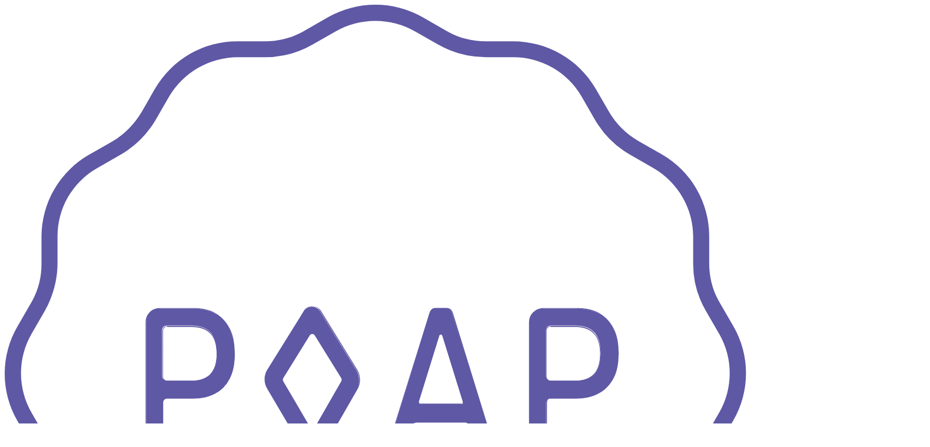

--- FILE ---
content_type: text/html; charset=utf-8
request_url: https://poap.xyz/
body_size: 95298
content:
<!DOCTYPE html><html lang="en"><head><meta charSet="utf-8"/><meta name="viewport" content="width=device-width, initial-scale=1"/><title>Welcome to POAP</title><meta name="description" content="POAP are the bookmarks for your life. Mint the most important memories of your life as digital collectibles (NFTs) forever on the blockchain."/><meta property="og:description" content="POAP are the bookmarks for your life. Mint the most important memories of your life as digital collectibles (NFTs) forever on the blockchain."/><meta name="twitter:description" content="POAP are the bookmarks for your life. Mint the most important memories of your life as digital collectibles (NFTs) forever on the blockchain."/><meta property="og:title" content="Welcome to POAP"/><meta name="twitter:title" content="Welcome to POAP"/><meta property="og:type" content="website"/><meta property="og:site_name" content="Welcome to POAP"/><meta property="og:url" content="https://poap.xyz"/><meta property="og:image" content="https://images.reactbricks.com/original/73712039-8387-4663-886c-6139e0362e41.png"/><meta property="og:image:width" content="200"/><meta property="og:image:height" content="200"/><meta name="twitter:image" content="https://images.reactbricks.com/original/73712039-8387-4663-886c-6139e0362e41.png"/><meta name="twitter:image:width" content="200"/><meta name="twitter:image:height" content="200"/><meta name="twitter:image:alt" content="Welcome to POAP"/><meta name="next-head-count" content="4"/><link rel="preconnect" href="https://fonts.googleapis.com"/><link rel="preconnect" href="https://fonts.gstatic.com" crossorigin="anonymous"/><link rel="preconnect" href="https://ekr.zdassets.com" crossorigin="anonymous"/><link rel="preconnect" href="https://static.zdassets.com" crossorigin="anonymous"/><link rel="preconnect" href="https://poap.zendesk.com" crossorigin="anonymous"/><link rel="apple-touch-icon" sizes="180x180" href="/apple-touch-icon.png"/><link rel="icon" type="image/png" sizes="32x32" href="/favicon-32x32.png"/><link rel="icon" type="image/png" sizes="16x16" href="/favicon-16x16.png"/><link rel="manifest" href="/site.webmanifest"/><link rel="mask-icon" href="/safari-pinned-tab.svg" color="#5bbad5"/><meta name="msapplication-TileColor" content="#da532c"/><meta name="theme-color" content="#ffffff"/><link rel="preconnect" href="https://fonts.gstatic.com" crossorigin /><link rel="preload" href="/_next/static/css/bc7b770de942e077.css" as="style"/><link rel="stylesheet" href="/_next/static/css/bc7b770de942e077.css" data-n-g=""/><link rel="preload" href="/_next/static/css/57006dcd56a69428.css" as="style"/><link rel="stylesheet" href="/_next/static/css/57006dcd56a69428.css" data-n-p=""/><noscript data-n-css=""></noscript><script defer="" nomodule="" src="/_next/static/chunks/polyfills-42372ed130431b0a.js" type="1ce3fe850be4de4d13d1bdbc-text/javascript"></script><script src="/_next/static/chunks/webpack-f15f44db634befbf.js" defer="" type="1ce3fe850be4de4d13d1bdbc-text/javascript"></script><script src="/_next/static/chunks/framework-56291c8f77938afa.js" defer="" type="1ce3fe850be4de4d13d1bdbc-text/javascript"></script><script src="/_next/static/chunks/main-d3c81016cf2b8a13.js" defer="" type="1ce3fe850be4de4d13d1bdbc-text/javascript"></script><script src="/_next/static/chunks/pages/_app-75829fe5defdc82b.js" defer="" type="1ce3fe850be4de4d13d1bdbc-text/javascript"></script><script src="/_next/static/chunks/pages/index-698c45366eab5d06.js" defer="" type="1ce3fe850be4de4d13d1bdbc-text/javascript"></script><script src="/_next/static/gfC4Yl0KvezCHDaoSTfVM/_buildManifest.js" defer="" type="1ce3fe850be4de4d13d1bdbc-text/javascript"></script><script src="/_next/static/gfC4Yl0KvezCHDaoSTfVM/_ssgManifest.js" defer="" type="1ce3fe850be4de4d13d1bdbc-text/javascript"></script><style data-href="https://fonts.googleapis.com/css2?family=Rubik+Mono+One&family=Rubik:ital,wght@0,400;0,500;0,700;0,900;1,400;1,500&display=swap">@font-face{font-family:'Rubik';font-style:italic;font-weight:400;font-display:swap;src:url(https://fonts.gstatic.com/l/font?kit=iJWbBXyIfDnIV7nEt3KSJbVDV49rz8tdE0Uz&skey=80e52bf85b0b1958&v=v31) format('woff')}@font-face{font-family:'Rubik';font-style:italic;font-weight:500;font-display:swap;src:url(https://fonts.gstatic.com/l/font?kit=iJWbBXyIfDnIV7nEt3KSJbVDV49rz8tvE0Uz&skey=80e52bf85b0b1958&v=v31) format('woff')}@font-face{font-family:'Rubik';font-style:normal;font-weight:400;font-display:swap;src:url(https://fonts.gstatic.com/l/font?kit=iJWZBXyIfDnIV5PNhY1KTN7Z-Yh-B4i1Uw&skey=cee854e66788286d&v=v31) format('woff')}@font-face{font-family:'Rubik';font-style:normal;font-weight:500;font-display:swap;src:url(https://fonts.gstatic.com/l/font?kit=iJWZBXyIfDnIV5PNhY1KTN7Z-Yh-NYi1Uw&skey=cee854e66788286d&v=v31) format('woff')}@font-face{font-family:'Rubik';font-style:normal;font-weight:700;font-display:swap;src:url(https://fonts.gstatic.com/l/font?kit=iJWZBXyIfDnIV5PNhY1KTN7Z-Yh-4I-1Uw&skey=cee854e66788286d&v=v31) format('woff')}@font-face{font-family:'Rubik';font-style:normal;font-weight:900;font-display:swap;src:url(https://fonts.gstatic.com/l/font?kit=iJWZBXyIfDnIV5PNhY1KTN7Z-Yh-ro-1Uw&skey=cee854e66788286d&v=v31) format('woff')}@font-face{font-family:'Rubik Mono One';font-style:normal;font-weight:400;font-display:swap;src:url(https://fonts.gstatic.com/l/font?kit=UqyJK8kPP3hjw6ANTdfRk9YSN-8z&skey=ae6db2ecce22196d&v=v20) format('woff')}@font-face{font-family:'Rubik';font-style:italic;font-weight:400;font-display:swap;src:url(https://fonts.gstatic.com/s/rubik/v31/iJWEBXyIfDnIV7nEnXu61E_c5IhGzg.woff2) format('woff2');unicode-range:U+0600-06FF,U+0750-077F,U+0870-088E,U+0890-0891,U+0897-08E1,U+08E3-08FF,U+200C-200E,U+2010-2011,U+204F,U+2E41,U+FB50-FDFF,U+FE70-FE74,U+FE76-FEFC,U+102E0-102FB,U+10E60-10E7E,U+10EC2-10EC4,U+10EFC-10EFF,U+1EE00-1EE03,U+1EE05-1EE1F,U+1EE21-1EE22,U+1EE24,U+1EE27,U+1EE29-1EE32,U+1EE34-1EE37,U+1EE39,U+1EE3B,U+1EE42,U+1EE47,U+1EE49,U+1EE4B,U+1EE4D-1EE4F,U+1EE51-1EE52,U+1EE54,U+1EE57,U+1EE59,U+1EE5B,U+1EE5D,U+1EE5F,U+1EE61-1EE62,U+1EE64,U+1EE67-1EE6A,U+1EE6C-1EE72,U+1EE74-1EE77,U+1EE79-1EE7C,U+1EE7E,U+1EE80-1EE89,U+1EE8B-1EE9B,U+1EEA1-1EEA3,U+1EEA5-1EEA9,U+1EEAB-1EEBB,U+1EEF0-1EEF1}@font-face{font-family:'Rubik';font-style:italic;font-weight:400;font-display:swap;src:url(https://fonts.gstatic.com/s/rubik/v31/iJWEBXyIfDnIV7nEnXO61E_c5IhGzg.woff2) format('woff2');unicode-range:U+0460-052F,U+1C80-1C8A,U+20B4,U+2DE0-2DFF,U+A640-A69F,U+FE2E-FE2F}@font-face{font-family:'Rubik';font-style:italic;font-weight:400;font-display:swap;src:url(https://fonts.gstatic.com/s/rubik/v31/iJWEBXyIfDnIV7nEnXq61E_c5IhGzg.woff2) format('woff2');unicode-range:U+0301,U+0400-045F,U+0490-0491,U+04B0-04B1,U+2116}@font-face{font-family:'Rubik';font-style:italic;font-weight:400;font-display:swap;src:url(https://fonts.gstatic.com/s/rubik/v31/iJWEBXyIfDnIV7nEnXy61E_c5IhGzg.woff2) format('woff2');unicode-range:U+0307-0308,U+0590-05FF,U+200C-2010,U+20AA,U+25CC,U+FB1D-FB4F}@font-face{font-family:'Rubik';font-style:italic;font-weight:400;font-display:swap;src:url(https://fonts.gstatic.com/s/rubik/v31/iJWEBXyIfDnIV7nEnXC61E_c5IhGzg.woff2) format('woff2');unicode-range:U+0100-02BA,U+02BD-02C5,U+02C7-02CC,U+02CE-02D7,U+02DD-02FF,U+0304,U+0308,U+0329,U+1D00-1DBF,U+1E00-1E9F,U+1EF2-1EFF,U+2020,U+20A0-20AB,U+20AD-20C0,U+2113,U+2C60-2C7F,U+A720-A7FF}@font-face{font-family:'Rubik';font-style:italic;font-weight:400;font-display:swap;src:url(https://fonts.gstatic.com/s/rubik/v31/iJWEBXyIfDnIV7nEnX661E_c5Ig.woff2) format('woff2');unicode-range:U+0000-00FF,U+0131,U+0152-0153,U+02BB-02BC,U+02C6,U+02DA,U+02DC,U+0304,U+0308,U+0329,U+2000-206F,U+20AC,U+2122,U+2191,U+2193,U+2212,U+2215,U+FEFF,U+FFFD}@font-face{font-family:'Rubik';font-style:italic;font-weight:500;font-display:swap;src:url(https://fonts.gstatic.com/s/rubik/v31/iJWEBXyIfDnIV7nEnXu61E_c5IhGzg.woff2) format('woff2');unicode-range:U+0600-06FF,U+0750-077F,U+0870-088E,U+0890-0891,U+0897-08E1,U+08E3-08FF,U+200C-200E,U+2010-2011,U+204F,U+2E41,U+FB50-FDFF,U+FE70-FE74,U+FE76-FEFC,U+102E0-102FB,U+10E60-10E7E,U+10EC2-10EC4,U+10EFC-10EFF,U+1EE00-1EE03,U+1EE05-1EE1F,U+1EE21-1EE22,U+1EE24,U+1EE27,U+1EE29-1EE32,U+1EE34-1EE37,U+1EE39,U+1EE3B,U+1EE42,U+1EE47,U+1EE49,U+1EE4B,U+1EE4D-1EE4F,U+1EE51-1EE52,U+1EE54,U+1EE57,U+1EE59,U+1EE5B,U+1EE5D,U+1EE5F,U+1EE61-1EE62,U+1EE64,U+1EE67-1EE6A,U+1EE6C-1EE72,U+1EE74-1EE77,U+1EE79-1EE7C,U+1EE7E,U+1EE80-1EE89,U+1EE8B-1EE9B,U+1EEA1-1EEA3,U+1EEA5-1EEA9,U+1EEAB-1EEBB,U+1EEF0-1EEF1}@font-face{font-family:'Rubik';font-style:italic;font-weight:500;font-display:swap;src:url(https://fonts.gstatic.com/s/rubik/v31/iJWEBXyIfDnIV7nEnXO61E_c5IhGzg.woff2) format('woff2');unicode-range:U+0460-052F,U+1C80-1C8A,U+20B4,U+2DE0-2DFF,U+A640-A69F,U+FE2E-FE2F}@font-face{font-family:'Rubik';font-style:italic;font-weight:500;font-display:swap;src:url(https://fonts.gstatic.com/s/rubik/v31/iJWEBXyIfDnIV7nEnXq61E_c5IhGzg.woff2) format('woff2');unicode-range:U+0301,U+0400-045F,U+0490-0491,U+04B0-04B1,U+2116}@font-face{font-family:'Rubik';font-style:italic;font-weight:500;font-display:swap;src:url(https://fonts.gstatic.com/s/rubik/v31/iJWEBXyIfDnIV7nEnXy61E_c5IhGzg.woff2) format('woff2');unicode-range:U+0307-0308,U+0590-05FF,U+200C-2010,U+20AA,U+25CC,U+FB1D-FB4F}@font-face{font-family:'Rubik';font-style:italic;font-weight:500;font-display:swap;src:url(https://fonts.gstatic.com/s/rubik/v31/iJWEBXyIfDnIV7nEnXC61E_c5IhGzg.woff2) format('woff2');unicode-range:U+0100-02BA,U+02BD-02C5,U+02C7-02CC,U+02CE-02D7,U+02DD-02FF,U+0304,U+0308,U+0329,U+1D00-1DBF,U+1E00-1E9F,U+1EF2-1EFF,U+2020,U+20A0-20AB,U+20AD-20C0,U+2113,U+2C60-2C7F,U+A720-A7FF}@font-face{font-family:'Rubik';font-style:italic;font-weight:500;font-display:swap;src:url(https://fonts.gstatic.com/s/rubik/v31/iJWEBXyIfDnIV7nEnX661E_c5Ig.woff2) format('woff2');unicode-range:U+0000-00FF,U+0131,U+0152-0153,U+02BB-02BC,U+02C6,U+02DA,U+02DC,U+0304,U+0308,U+0329,U+2000-206F,U+20AC,U+2122,U+2191,U+2193,U+2212,U+2215,U+FEFF,U+FFFD}@font-face{font-family:'Rubik';font-style:normal;font-weight:400;font-display:swap;src:url(https://fonts.gstatic.com/s/rubik/v31/iJWKBXyIfDnIV7nErXyw023e1Ik.woff2) format('woff2');unicode-range:U+0600-06FF,U+0750-077F,U+0870-088E,U+0890-0891,U+0897-08E1,U+08E3-08FF,U+200C-200E,U+2010-2011,U+204F,U+2E41,U+FB50-FDFF,U+FE70-FE74,U+FE76-FEFC,U+102E0-102FB,U+10E60-10E7E,U+10EC2-10EC4,U+10EFC-10EFF,U+1EE00-1EE03,U+1EE05-1EE1F,U+1EE21-1EE22,U+1EE24,U+1EE27,U+1EE29-1EE32,U+1EE34-1EE37,U+1EE39,U+1EE3B,U+1EE42,U+1EE47,U+1EE49,U+1EE4B,U+1EE4D-1EE4F,U+1EE51-1EE52,U+1EE54,U+1EE57,U+1EE59,U+1EE5B,U+1EE5D,U+1EE5F,U+1EE61-1EE62,U+1EE64,U+1EE67-1EE6A,U+1EE6C-1EE72,U+1EE74-1EE77,U+1EE79-1EE7C,U+1EE7E,U+1EE80-1EE89,U+1EE8B-1EE9B,U+1EEA1-1EEA3,U+1EEA5-1EEA9,U+1EEAB-1EEBB,U+1EEF0-1EEF1}@font-face{font-family:'Rubik';font-style:normal;font-weight:400;font-display:swap;src:url(https://fonts.gstatic.com/s/rubik/v31/iJWKBXyIfDnIV7nMrXyw023e1Ik.woff2) format('woff2');unicode-range:U+0460-052F,U+1C80-1C8A,U+20B4,U+2DE0-2DFF,U+A640-A69F,U+FE2E-FE2F}@font-face{font-family:'Rubik';font-style:normal;font-weight:400;font-display:swap;src:url(https://fonts.gstatic.com/s/rubik/v31/iJWKBXyIfDnIV7nFrXyw023e1Ik.woff2) format('woff2');unicode-range:U+0301,U+0400-045F,U+0490-0491,U+04B0-04B1,U+2116}@font-face{font-family:'Rubik';font-style:normal;font-weight:400;font-display:swap;src:url(https://fonts.gstatic.com/s/rubik/v31/iJWKBXyIfDnIV7nDrXyw023e1Ik.woff2) format('woff2');unicode-range:U+0307-0308,U+0590-05FF,U+200C-2010,U+20AA,U+25CC,U+FB1D-FB4F}@font-face{font-family:'Rubik';font-style:normal;font-weight:400;font-display:swap;src:url(https://fonts.gstatic.com/s/rubik/v31/iJWKBXyIfDnIV7nPrXyw023e1Ik.woff2) format('woff2');unicode-range:U+0100-02BA,U+02BD-02C5,U+02C7-02CC,U+02CE-02D7,U+02DD-02FF,U+0304,U+0308,U+0329,U+1D00-1DBF,U+1E00-1E9F,U+1EF2-1EFF,U+2020,U+20A0-20AB,U+20AD-20C0,U+2113,U+2C60-2C7F,U+A720-A7FF}@font-face{font-family:'Rubik';font-style:normal;font-weight:400;font-display:swap;src:url(https://fonts.gstatic.com/s/rubik/v31/iJWKBXyIfDnIV7nBrXyw023e.woff2) format('woff2');unicode-range:U+0000-00FF,U+0131,U+0152-0153,U+02BB-02BC,U+02C6,U+02DA,U+02DC,U+0304,U+0308,U+0329,U+2000-206F,U+20AC,U+2122,U+2191,U+2193,U+2212,U+2215,U+FEFF,U+FFFD}@font-face{font-family:'Rubik';font-style:normal;font-weight:500;font-display:swap;src:url(https://fonts.gstatic.com/s/rubik/v31/iJWKBXyIfDnIV7nErXyw023e1Ik.woff2) format('woff2');unicode-range:U+0600-06FF,U+0750-077F,U+0870-088E,U+0890-0891,U+0897-08E1,U+08E3-08FF,U+200C-200E,U+2010-2011,U+204F,U+2E41,U+FB50-FDFF,U+FE70-FE74,U+FE76-FEFC,U+102E0-102FB,U+10E60-10E7E,U+10EC2-10EC4,U+10EFC-10EFF,U+1EE00-1EE03,U+1EE05-1EE1F,U+1EE21-1EE22,U+1EE24,U+1EE27,U+1EE29-1EE32,U+1EE34-1EE37,U+1EE39,U+1EE3B,U+1EE42,U+1EE47,U+1EE49,U+1EE4B,U+1EE4D-1EE4F,U+1EE51-1EE52,U+1EE54,U+1EE57,U+1EE59,U+1EE5B,U+1EE5D,U+1EE5F,U+1EE61-1EE62,U+1EE64,U+1EE67-1EE6A,U+1EE6C-1EE72,U+1EE74-1EE77,U+1EE79-1EE7C,U+1EE7E,U+1EE80-1EE89,U+1EE8B-1EE9B,U+1EEA1-1EEA3,U+1EEA5-1EEA9,U+1EEAB-1EEBB,U+1EEF0-1EEF1}@font-face{font-family:'Rubik';font-style:normal;font-weight:500;font-display:swap;src:url(https://fonts.gstatic.com/s/rubik/v31/iJWKBXyIfDnIV7nMrXyw023e1Ik.woff2) format('woff2');unicode-range:U+0460-052F,U+1C80-1C8A,U+20B4,U+2DE0-2DFF,U+A640-A69F,U+FE2E-FE2F}@font-face{font-family:'Rubik';font-style:normal;font-weight:500;font-display:swap;src:url(https://fonts.gstatic.com/s/rubik/v31/iJWKBXyIfDnIV7nFrXyw023e1Ik.woff2) format('woff2');unicode-range:U+0301,U+0400-045F,U+0490-0491,U+04B0-04B1,U+2116}@font-face{font-family:'Rubik';font-style:normal;font-weight:500;font-display:swap;src:url(https://fonts.gstatic.com/s/rubik/v31/iJWKBXyIfDnIV7nDrXyw023e1Ik.woff2) format('woff2');unicode-range:U+0307-0308,U+0590-05FF,U+200C-2010,U+20AA,U+25CC,U+FB1D-FB4F}@font-face{font-family:'Rubik';font-style:normal;font-weight:500;font-display:swap;src:url(https://fonts.gstatic.com/s/rubik/v31/iJWKBXyIfDnIV7nPrXyw023e1Ik.woff2) format('woff2');unicode-range:U+0100-02BA,U+02BD-02C5,U+02C7-02CC,U+02CE-02D7,U+02DD-02FF,U+0304,U+0308,U+0329,U+1D00-1DBF,U+1E00-1E9F,U+1EF2-1EFF,U+2020,U+20A0-20AB,U+20AD-20C0,U+2113,U+2C60-2C7F,U+A720-A7FF}@font-face{font-family:'Rubik';font-style:normal;font-weight:500;font-display:swap;src:url(https://fonts.gstatic.com/s/rubik/v31/iJWKBXyIfDnIV7nBrXyw023e.woff2) format('woff2');unicode-range:U+0000-00FF,U+0131,U+0152-0153,U+02BB-02BC,U+02C6,U+02DA,U+02DC,U+0304,U+0308,U+0329,U+2000-206F,U+20AC,U+2122,U+2191,U+2193,U+2212,U+2215,U+FEFF,U+FFFD}@font-face{font-family:'Rubik';font-style:normal;font-weight:700;font-display:swap;src:url(https://fonts.gstatic.com/s/rubik/v31/iJWKBXyIfDnIV7nErXyw023e1Ik.woff2) format('woff2');unicode-range:U+0600-06FF,U+0750-077F,U+0870-088E,U+0890-0891,U+0897-08E1,U+08E3-08FF,U+200C-200E,U+2010-2011,U+204F,U+2E41,U+FB50-FDFF,U+FE70-FE74,U+FE76-FEFC,U+102E0-102FB,U+10E60-10E7E,U+10EC2-10EC4,U+10EFC-10EFF,U+1EE00-1EE03,U+1EE05-1EE1F,U+1EE21-1EE22,U+1EE24,U+1EE27,U+1EE29-1EE32,U+1EE34-1EE37,U+1EE39,U+1EE3B,U+1EE42,U+1EE47,U+1EE49,U+1EE4B,U+1EE4D-1EE4F,U+1EE51-1EE52,U+1EE54,U+1EE57,U+1EE59,U+1EE5B,U+1EE5D,U+1EE5F,U+1EE61-1EE62,U+1EE64,U+1EE67-1EE6A,U+1EE6C-1EE72,U+1EE74-1EE77,U+1EE79-1EE7C,U+1EE7E,U+1EE80-1EE89,U+1EE8B-1EE9B,U+1EEA1-1EEA3,U+1EEA5-1EEA9,U+1EEAB-1EEBB,U+1EEF0-1EEF1}@font-face{font-family:'Rubik';font-style:normal;font-weight:700;font-display:swap;src:url(https://fonts.gstatic.com/s/rubik/v31/iJWKBXyIfDnIV7nMrXyw023e1Ik.woff2) format('woff2');unicode-range:U+0460-052F,U+1C80-1C8A,U+20B4,U+2DE0-2DFF,U+A640-A69F,U+FE2E-FE2F}@font-face{font-family:'Rubik';font-style:normal;font-weight:700;font-display:swap;src:url(https://fonts.gstatic.com/s/rubik/v31/iJWKBXyIfDnIV7nFrXyw023e1Ik.woff2) format('woff2');unicode-range:U+0301,U+0400-045F,U+0490-0491,U+04B0-04B1,U+2116}@font-face{font-family:'Rubik';font-style:normal;font-weight:700;font-display:swap;src:url(https://fonts.gstatic.com/s/rubik/v31/iJWKBXyIfDnIV7nDrXyw023e1Ik.woff2) format('woff2');unicode-range:U+0307-0308,U+0590-05FF,U+200C-2010,U+20AA,U+25CC,U+FB1D-FB4F}@font-face{font-family:'Rubik';font-style:normal;font-weight:700;font-display:swap;src:url(https://fonts.gstatic.com/s/rubik/v31/iJWKBXyIfDnIV7nPrXyw023e1Ik.woff2) format('woff2');unicode-range:U+0100-02BA,U+02BD-02C5,U+02C7-02CC,U+02CE-02D7,U+02DD-02FF,U+0304,U+0308,U+0329,U+1D00-1DBF,U+1E00-1E9F,U+1EF2-1EFF,U+2020,U+20A0-20AB,U+20AD-20C0,U+2113,U+2C60-2C7F,U+A720-A7FF}@font-face{font-family:'Rubik';font-style:normal;font-weight:700;font-display:swap;src:url(https://fonts.gstatic.com/s/rubik/v31/iJWKBXyIfDnIV7nBrXyw023e.woff2) format('woff2');unicode-range:U+0000-00FF,U+0131,U+0152-0153,U+02BB-02BC,U+02C6,U+02DA,U+02DC,U+0304,U+0308,U+0329,U+2000-206F,U+20AC,U+2122,U+2191,U+2193,U+2212,U+2215,U+FEFF,U+FFFD}@font-face{font-family:'Rubik';font-style:normal;font-weight:900;font-display:swap;src:url(https://fonts.gstatic.com/s/rubik/v31/iJWKBXyIfDnIV7nErXyw023e1Ik.woff2) format('woff2');unicode-range:U+0600-06FF,U+0750-077F,U+0870-088E,U+0890-0891,U+0897-08E1,U+08E3-08FF,U+200C-200E,U+2010-2011,U+204F,U+2E41,U+FB50-FDFF,U+FE70-FE74,U+FE76-FEFC,U+102E0-102FB,U+10E60-10E7E,U+10EC2-10EC4,U+10EFC-10EFF,U+1EE00-1EE03,U+1EE05-1EE1F,U+1EE21-1EE22,U+1EE24,U+1EE27,U+1EE29-1EE32,U+1EE34-1EE37,U+1EE39,U+1EE3B,U+1EE42,U+1EE47,U+1EE49,U+1EE4B,U+1EE4D-1EE4F,U+1EE51-1EE52,U+1EE54,U+1EE57,U+1EE59,U+1EE5B,U+1EE5D,U+1EE5F,U+1EE61-1EE62,U+1EE64,U+1EE67-1EE6A,U+1EE6C-1EE72,U+1EE74-1EE77,U+1EE79-1EE7C,U+1EE7E,U+1EE80-1EE89,U+1EE8B-1EE9B,U+1EEA1-1EEA3,U+1EEA5-1EEA9,U+1EEAB-1EEBB,U+1EEF0-1EEF1}@font-face{font-family:'Rubik';font-style:normal;font-weight:900;font-display:swap;src:url(https://fonts.gstatic.com/s/rubik/v31/iJWKBXyIfDnIV7nMrXyw023e1Ik.woff2) format('woff2');unicode-range:U+0460-052F,U+1C80-1C8A,U+20B4,U+2DE0-2DFF,U+A640-A69F,U+FE2E-FE2F}@font-face{font-family:'Rubik';font-style:normal;font-weight:900;font-display:swap;src:url(https://fonts.gstatic.com/s/rubik/v31/iJWKBXyIfDnIV7nFrXyw023e1Ik.woff2) format('woff2');unicode-range:U+0301,U+0400-045F,U+0490-0491,U+04B0-04B1,U+2116}@font-face{font-family:'Rubik';font-style:normal;font-weight:900;font-display:swap;src:url(https://fonts.gstatic.com/s/rubik/v31/iJWKBXyIfDnIV7nDrXyw023e1Ik.woff2) format('woff2');unicode-range:U+0307-0308,U+0590-05FF,U+200C-2010,U+20AA,U+25CC,U+FB1D-FB4F}@font-face{font-family:'Rubik';font-style:normal;font-weight:900;font-display:swap;src:url(https://fonts.gstatic.com/s/rubik/v31/iJWKBXyIfDnIV7nPrXyw023e1Ik.woff2) format('woff2');unicode-range:U+0100-02BA,U+02BD-02C5,U+02C7-02CC,U+02CE-02D7,U+02DD-02FF,U+0304,U+0308,U+0329,U+1D00-1DBF,U+1E00-1E9F,U+1EF2-1EFF,U+2020,U+20A0-20AB,U+20AD-20C0,U+2113,U+2C60-2C7F,U+A720-A7FF}@font-face{font-family:'Rubik';font-style:normal;font-weight:900;font-display:swap;src:url(https://fonts.gstatic.com/s/rubik/v31/iJWKBXyIfDnIV7nBrXyw023e.woff2) format('woff2');unicode-range:U+0000-00FF,U+0131,U+0152-0153,U+02BB-02BC,U+02C6,U+02DA,U+02DC,U+0304,U+0308,U+0329,U+2000-206F,U+20AC,U+2122,U+2191,U+2193,U+2212,U+2215,U+FEFF,U+FFFD}@font-face{font-family:'Rubik Mono One';font-style:normal;font-weight:400;font-display:swap;src:url(https://fonts.gstatic.com/s/rubikmonoone/v20/UqyJK8kPP3hjw6ANTdfRk9YSN98zTKUJcOj89zQ.woff2) format('woff2');unicode-range:U+0301,U+0400-045F,U+0490-0491,U+04B0-04B1,U+2116}@font-face{font-family:'Rubik Mono One';font-style:normal;font-weight:400;font-display:swap;src:url(https://fonts.gstatic.com/s/rubikmonoone/v20/UqyJK8kPP3hjw6ANTdfRk9YSN985TKUJcOj89zQ.woff2) format('woff2');unicode-range:U+0100-02BA,U+02BD-02C5,U+02C7-02CC,U+02CE-02D7,U+02DD-02FF,U+0304,U+0308,U+0329,U+1D00-1DBF,U+1E00-1E9F,U+1EF2-1EFF,U+2020,U+20A0-20AB,U+20AD-20C0,U+2113,U+2C60-2C7F,U+A720-A7FF}@font-face{font-family:'Rubik Mono One';font-style:normal;font-weight:400;font-display:swap;src:url(https://fonts.gstatic.com/s/rubikmonoone/v20/UqyJK8kPP3hjw6ANTdfRk9YSN983TKUJcOj8.woff2) format('woff2');unicode-range:U+0000-00FF,U+0131,U+0152-0153,U+02BB-02BC,U+02C6,U+02DA,U+02DC,U+0304,U+0308,U+0329,U+2000-206F,U+20AC,U+2122,U+2191,U+2193,U+2212,U+2215,U+FEFF,U+FFFD}</style></head><body><div id="__next"><noscript><div class="_banner_1lw6m_2">JavaScript is currently disabled. Please enable it for a better experience.</div></noscript><div id="__react-bricks"><style>
    #nprogress {
      pointer-events: none;
    }
    #nprogress .bar {
      background: #968cff;
      position: fixed;
      z-index: 9999;
      top: 0;
      left: 0;
      width: 100%;
      height: 3px;
    }
    #nprogress .peg {
      display: block;
      position: absolute;
      right: 0px;
      width: 100px;
      height: 100%;
      box-shadow: 0 0 10px #968cff, 0 0 5px #968cff;
      opacity: 1;
      -webkit-transform: rotate(3deg) translate(0px, -4px);
      -ms-transform: rotate(3deg) translate(0px, -4px);
      transform: rotate(3deg) translate(0px, -4px);
    }
    #nprogress .spinner {
      display: block;
      position: fixed;
      z-index: 1031;
      top: 15px;
      right: 15px;
    }
    #nprogress .spinner-icon {
      width: 18px;
      height: 18px;
      box-sizing: border-box;
      border: solid 2px transparent;
      border-top-color: #968cff;
      border-left-color: #968cff;
      border-radius: 50%;
      -webkit-animation: nprogresss-spinner 400ms linear infinite;
      animation: nprogress-spinner 400ms linear infinite;
    }
    .nprogress-custom-parent {
      overflow: hidden;
      position: relative;
    }
    .nprogress-custom-parent #nprogress .spinner,
    .nprogress-custom-parent #nprogress .bar {
      position: absolute;
    }
    @-webkit-keyframes nprogress-spinner {
      0% {
        -webkit-transform: rotate(0deg);
      }
      100% {
        -webkit-transform: rotate(360deg);
      }
    }
    @keyframes nprogress-spinner {
      0% {
        transform: rotate(0deg);
      }
      100% {
        transform: rotate(360deg);
      }
    }
  </style><div class="Layout_layout__Sde6S"><div><div><div><header class="_header_nf1cn_2"><div class="container _innerContainer_nf1cn_10"><div class="_productLogo_eqec9_2"><div class="_logoContainer_eqec9_7"><a aria-label="POAP" class="mdFocusTarget" href="/"><svg viewBox="0 0 39 48" fill="none" xmlns="http://www.w3.org/2000/svg" class="_logo_eqec9_7"><path opacity="0.5" d="M19.429 38.282a2.67 2.67 0 0 0 2.676-2.663 2.67 2.67 0 0 0-2.676-2.663 2.67 2.67 0 0 0-2.677 2.663 2.67 2.67 0 0 0 2.677 2.663Z" fill="#F59DB6"></path><path fill-rule="evenodd" clip-rule="evenodd" d="m31.76 44.808-4.539-2.114a.721.721 0 0 0-.97.365l-2.126 4.516c-.289.6-1.128.548-1.364-.052L18.143 34.94c-.131-.392.052-.81.446-.94l8.632-3.133c.393-.13.813.053.945.444l4.617 12.582c.21.6-.42 1.175-1.023.914Z" fill="#EAC9F8"></path><path d="M23.47 47s-.027 0 0 0c-.132 0-.237-.078-.263-.182l-4.434-12.112.026-.079c.026-.026.052-.078.079-.078l8.474-3.08c.079-.026.184 0 .21.104l4.408 12.06c.052.105 0 .235-.079.314a.28.28 0 0 1-.315.052l-4.093-1.906a1.474 1.474 0 0 0-.656-.13c-.524.026-.97.365-1.207.861l-1.889 3.994a.273.273 0 0 1-.262.183ZM19.06 34.785l4.382 11.93s0 .026.026.026.026 0 .026-.026l1.89-3.994c.288-.6.839-.992 1.442-1.018a1.34 1.34 0 0 1 .787.156l4.093 1.906h.027v-.026l-4.382-11.956-8.29 3.002Z" fill="#fff"></path><path fill-rule="evenodd" clip-rule="evenodd" d="m7.097 44.808 4.54-2.114a.721.721 0 0 1 .97.365l2.125 4.516c.289.6 1.128.548 1.364-.052l4.618-12.609c.131-.391-.052-.809-.446-.94l-8.632-3.132c-.393-.13-.813.052-.944.444L6.074 43.868a.76.76 0 0 0 1.023.94Z" fill="#EAC9F8"></path><path d="M15.388 47a.289.289 0 0 1-.262-.156l-1.89-3.994c-.236-.496-.708-.835-1.206-.861-.236 0-.446.026-.656.13L7.28 44.025a.28.28 0 0 1-.315-.052.342.342 0 0 1-.079-.314l4.434-12.112.053-.026c.026-.026.079-.026.13 0l8.528 3.106.026.052c.026.027.026.079 0 .131L15.65 46.87c-.026.052-.13.13-.262.13 0 0 .026 0 0 0Zm-1.889-4.28 1.889 3.994s0 .026.026.026c.027 0 .027-.026.027-.026l4.381-11.956-8.29-3.002L7.15 43.712v.026h.026l4.093-1.906c.236-.104.524-.157.787-.157a1.854 1.854 0 0 1 1.443 1.045Z" fill="#fff"></path><path opacity="0.5" d="M19.429 35.959c.739 0 1.338-.596 1.338-1.332 0-.735-.6-1.331-1.338-1.331-.74 0-1.338.596-1.338 1.331 0 .736.599 1.332 1.338 1.332Z" fill="#F59DB6"></path><path fill-rule="evenodd" clip-rule="evenodd" d="m21.711 1.005 1.233.705a4.488 4.488 0 0 0 2.283.626h1.417c1.627 0 3.148.862 3.962 2.271l.708 1.227a4.67 4.67 0 0 0 1.68 1.671l1.232.705a4.513 4.513 0 0 1 2.283 3.942v1.41c0 .808.21 1.592.603 2.27l.709 1.227a4.533 4.533 0 0 1 0 4.542l-.709 1.227a4.524 4.524 0 0 0-.603 2.271v1.41a4.544 4.544 0 0 1-2.283 3.942l-1.233.704a4.67 4.67 0 0 0-1.679 1.671l-.708 1.227a4.545 4.545 0 0 1-3.962 2.271h-1.417c-.813 0-1.6.209-2.283.6l-1.233.705a4.596 4.596 0 0 1-4.565 0l-1.233-.704a4.583 4.583 0 0 0-2.283-.6h-1.417a4.577 4.577 0 0 1-3.961-2.272l-.709-1.227a4.67 4.67 0 0 0-1.679-1.67l-1.233-.705a4.513 4.513 0 0 1-2.283-3.942v-1.41c0-.809-.21-1.592-.603-2.27L1.036 21.6a4.533 4.533 0 0 1 0-4.542l.709-1.227a4.525 4.525 0 0 0 .603-2.27v-1.41c0-1.619.866-3.133 2.283-3.942l1.233-.705a4.67 4.67 0 0 0 1.68-1.67l.708-1.228a4.545 4.545 0 0 1 3.961-2.27h1.417c.813 0 1.6-.21 2.283-.601l1.233-.705a4.533 4.533 0 0 1 4.565-.026Z" fill="#fff"></path><path d="M19.429 38.673a4.94 4.94 0 0 1-2.493-.652l-1.233-.705a4.102 4.102 0 0 0-2.073-.548h-1.417a4.996 4.996 0 0 1-4.329-2.48l-.708-1.227a4.219 4.219 0 0 0-1.522-1.514l-1.233-.705a4.96 4.96 0 0 1-2.493-4.307v-1.41a4.05 4.05 0 0 0-.55-2.062l-.709-1.227a4.93 4.93 0 0 1 0-4.96l.708-1.227a4.05 4.05 0 0 0 .551-2.062v-1.41A4.96 4.96 0 0 1 4.421 7.87l1.233-.704a4.508 4.508 0 0 0 1.522-1.54l.708-1.227a4.995 4.995 0 0 1 4.33-2.48h1.416c.735 0 1.443-.183 2.073-.549l1.233-.704c1.548-.888 3.463-.888 4.985 0l1.233.704c.63.366 1.338.549 2.073.549h1.417c1.784 0 3.437.94 4.329 2.48l.708 1.226a4.22 4.22 0 0 0 1.522 1.515l1.233.704a4.96 4.96 0 0 1 2.493 4.308v1.41c0 .73.183 1.435.55 2.061l.71 1.227a4.93 4.93 0 0 1 0 4.96l-.71 1.227a4.05 4.05 0 0 0-.55 2.062v1.41a4.96 4.96 0 0 1-2.493 4.307l-1.233.705a4.22 4.22 0 0 0-1.522 1.514l-.708 1.227a4.996 4.996 0 0 1-4.33 2.48h-1.416c-.735 0-1.443.182-2.073.548l-1.233.705c-.76.47-1.627.678-2.492.678ZM12.213 2.754A4.19 4.19 0 0 0 8.62 4.816L7.91 6.043A5.121 5.121 0 0 1 6.074 7.87l-1.233.705a4.097 4.097 0 0 0-2.073 3.577v1.41c0 .86-.236 1.722-.656 2.479l-.708 1.227a4.135 4.135 0 0 0 0 4.124l.708 1.227c.446.757.656 1.619.656 2.48v1.41c0 1.462.787 2.82 2.073 3.576l1.233.705c.76.444 1.39 1.07 1.836 1.827l.709 1.227a4.126 4.126 0 0 0 3.594 2.062h1.417a5.22 5.22 0 0 1 2.493.653l1.233.705c1.285.73 2.86.73 4.145 0l1.233-.705a4.94 4.94 0 0 1 2.493-.653h1.417a4.19 4.19 0 0 0 3.594-2.062l.709-1.227a5.12 5.12 0 0 1 1.836-1.827l1.233-.705a4.097 4.097 0 0 0 2.073-3.576v-1.41c0-.861.236-1.723.656-2.48l.709-1.227a4.135 4.135 0 0 0 0-4.124l-.709-1.227a4.875 4.875 0 0 1-.656-2.48v-1.41c0-1.461-.787-2.819-2.073-3.576l-1.233-.705a5.12 5.12 0 0 1-1.836-1.827l-.709-1.227a4.126 4.126 0 0 0-3.594-2.062h-1.417a5.22 5.22 0 0 1-2.493-.653l-1.233-.704a4.193 4.193 0 0 0-4.145 0l-1.233.704a4.94 4.94 0 0 1-2.493.653h-1.417Z" fill="#5E58A5"></path><path d="M11.767 16.98c-.183-.338-.42-.626-.76-.782-.315-.183-.709-.261-1.155-.261H8.12a.704.704 0 0 0-.708.705v6.787c0 .078.026.13.052.182.027.053.08.079.158.079h.472c.053 0 .105-.026.158-.079.026-.052.052-.104.052-.182V20.87c0-.131.105-.21.21-.21h1.364c.446 0 .814-.078 1.155-.26a1.83 1.83 0 0 0 .76-.784c.184-.339.263-.783.263-1.305a3.845 3.845 0 0 0-.289-1.331Zm-.97 2.376c-.21.235-.551.366-.997.366H8.488a.235.235 0 0 1-.236-.235v-2.428c0-.13.104-.235.236-.235H9.8c.446 0 .787.13.996.366.21.26.315.6.315 1.07.027.522-.078.861-.315 1.096Z" fill="#5E58A5"></path><path d="M8.068 23.69h-.472c-.08 0-.132-.026-.158-.079-.026-.052-.052-.104-.052-.182v-6.787c0-.392.315-.731.734-.731h1.758c.446 0 .84.078 1.155.26.315.183.577.445.76.81.184.34.263.783.263 1.305 0 .522-.079.966-.262 1.305-.184.34-.447.627-.761.784-.315.182-.709.26-1.155.26H8.514a.206.206 0 0 0-.21.21v2.558c0 .078-.026.13-.052.182-.053.079-.105.105-.184.105Zm.052-7.727a.704.704 0 0 0-.708.705v6.787c0 .078.026.13.052.183a.144.144 0 0 0 .132.078h.472c.052 0 .105-.026.157-.079a.376.376 0 0 0 .053-.182V20.87c0-.13.105-.235.236-.235h1.364c.446 0 .814-.078 1.129-.26.314-.183.577-.444.734-.784.184-.339.263-.783.263-1.305 0-.522-.08-.966-.263-1.305-.184-.34-.42-.6-.734-.783-.315-.183-.709-.261-1.129-.261H8.12v.026Zm1.706 3.785H8.514a.235.235 0 0 1-.236-.235v-2.428c0-.13.105-.235.236-.235h1.312c.446 0 .787.13.997.392.21.261.315.6.315 1.07 0 .47-.105.836-.341 1.07-.21.235-.551.366-.971.366Zm-1.312-2.872c-.105 0-.21.105-.21.21v2.427c0 .104.105.209.21.209h1.312c.42 0 .76-.13.97-.366.21-.235.315-.6.315-1.044 0-.444-.104-.809-.314-1.044-.21-.235-.551-.365-.997-.365H8.514v-.026ZM20.242 23.69c-.053 0-.079-.026-.131-.079-.027-.052-.053-.104-.053-.156v-.13l2.204-7.153a.42.42 0 0 1 .105-.183.239.239 0 0 1 .184-.078h.603c.079 0 .158.026.184.078a.42.42 0 0 1 .105.183l2.204 7.152c0 .052.026.079.026.13 0 .053-.026.105-.052.157a.144.144 0 0 1-.132.079h-.446c-.078 0-.13-.026-.157-.079-.026-.052-.053-.078-.079-.13l-.42-1.384c-.052-.104-.13-.182-.262-.182H21.58a.252.252 0 0 0-.236.182l-.446 1.41a.438.438 0 0 1-.053.13c-.026.053-.078.079-.157.079h-.446v-.026Zm1.548-2.715h2.125c.079 0 .105-.078.105-.13l-1.076-3.473c-.026-.104-.157-.104-.183 0l-1.076 3.472c0 .053.052.13.105.13Z" fill="#5E58A5"></path><path d="M25.49 23.69h-.447c-.078 0-.13-.026-.157-.079-.026-.052-.053-.078-.079-.13l-.446-1.41c-.026-.104-.131-.156-.236-.156H21.58c-.105 0-.184.078-.236.156l-.446 1.41a.438.438 0 0 1-.053.13c-.026.053-.105.079-.183.079h-.446a.145.145 0 0 1-.132-.079.37.37 0 0 1-.052-.156v-.13l2.23-7.153a.42.42 0 0 1 .105-.183c.053-.052.105-.078.21-.078h.603c.08 0 .158.026.21.078a.42.42 0 0 1 .105.183l2.204 7.152c0 .052.026.079.026.13a.28.28 0 0 1-.052.157c-.079.053-.131.079-.184.079Zm-3.91-1.775h2.545c.105 0 .21.078.262.182l.446 1.41c0 .026.027.078.053.104.026.053.079.053.131.053h.446c.052 0 .079-.027.105-.053.026-.052.052-.078.052-.156 0-.026 0-.078-.026-.13l-2.151-7.153a.42.42 0 0 0-.105-.183c-.026-.052-.105-.052-.184-.052h-.603c-.079 0-.131.026-.184.052a.42.42 0 0 0-.105.183l-2.204 7.152v.105c0 .052.026.104.053.156.026.052.078.052.105.052h.446c.078 0 .105-.026.157-.052.026-.052.053-.078.053-.104l.446-1.41c.052-.078.157-.156.262-.156Zm2.335-.94H21.79a.2.2 0 0 1-.105-.052c-.026-.026-.026-.079-.026-.105l1.075-3.472c.027-.052.053-.078.105-.078.053 0 .105.026.105.078l1.076 3.472c0 .026 0 .079-.026.105-.026.026-.026.052-.079.052Zm-1.05-3.68c-.026 0-.078.025-.078.051l-1.076 3.472c0 .026 0 .052.026.079.027.026.053.026.08.026h2.124c.027 0 .053 0 .079-.026.026-.027.026-.053.026-.079l-1.075-3.472c-.053-.026-.08-.052-.105-.052ZM15.703 23.429l-1.942-3.29a.961.961 0 0 1 0-.991l1.916-3.08a.493.493 0 0 1 .84 0l1.915 3.106c.183.313.183.678.026.992l-1.89 3.289c-.183.287-.655.287-.865-.026Z" fill="#5E58A5"></path><path d="M16.149 23.69a.542.542 0 0 1-.446-.261l-1.942-3.29a1.01 1.01 0 0 1 0-1.018l1.916-3.08a.516.516 0 0 1 .446-.235c.183 0 .34.079.446.235l1.915 3.107c.184.313.184.678.026.992l-1.889 3.289c-.13.156-.288.26-.472.26Zm-.42-.288c.079.157.236.235.42.235a.497.497 0 0 0 .42-.235l1.889-3.289a.915.915 0 0 0-.026-.965l-1.916-3.107c-.078-.157-.236-.235-.42-.235a.473.473 0 0 0-.42.235l-1.915 3.08a.962.962 0 0 0 0 .992l1.968 3.29Z" fill="#5E58A5"></path><path d="M15.992 22.123 14.6 19.748a.166.166 0 0 1 0-.157l1.39-2.245c.053-.104.21-.104.263 0l1.39 2.245a.165.165 0 0 1 0 .157l-1.364 2.375c-.079.105-.21.105-.289 0Z" fill="#fff"></path><path d="M31.865 16.98c-.184-.338-.42-.626-.761-.782-.315-.183-.708-.261-1.154-.261h-1.758a.704.704 0 0 0-.709.705v6.787c0 .078.027.13.053.182.026.053.078.079.157.079h.473c.052 0 .104-.026.157-.079a.375.375 0 0 0 .052-.182V20.87c0-.131.105-.21.21-.21h1.365c.446 0 .813-.078 1.154-.26.315-.183.577-.444.76-.784.185-.339.263-.783.263-1.305 0-.522-.078-.966-.262-1.331Zm-.945 2.376c-.21.235-.55.366-.997.366h-1.311a.235.235 0 0 1-.237-.235v-2.428c0-.13.105-.235.236-.235h1.312c.446 0 .788.13.997.366.21.26.315.6.315 1.07 0 .522-.105.861-.315 1.096Z" fill="#5E58A5"></path><path d="M28.192 23.69h-.473c-.078 0-.13-.026-.157-.079-.026-.052-.053-.104-.053-.182v-6.787c0-.392.315-.731.735-.731h1.758c.446 0 .84.078 1.155.26.314.183.577.445.76.81.184.34.263.783.263 1.305 0 .522-.079.966-.263 1.305-.183.34-.446.627-.76.784-.315.182-.709.26-1.155.26h-1.364a.206.206 0 0 0-.21.21v2.558c0 .078-.026.13-.053.182-.078.079-.13.105-.183.105Zm.026-7.727a.704.704 0 0 0-.709.705v6.787c0 .078.027.13.053.183a.144.144 0 0 0 .131.078h.473c.052 0 .104-.026.157-.079.026-.052.052-.104.052-.182V20.87c0-.13.105-.235.236-.235h1.365c.446 0 .813-.078 1.128-.26.315-.183.577-.444.735-.784.183-.339.262-.783.262-1.305 0-.522-.079-.966-.262-1.305-.184-.34-.42-.6-.735-.783-.315-.183-.708-.261-1.128-.261h-1.758v.026Zm1.705 3.785h-1.311a.235.235 0 0 1-.237-.235v-2.428c0-.13.105-.235.236-.235h1.312c.446 0 .788.13.997.392.21.261.315.6.315 1.07 0 .47-.105.836-.34 1.07-.184.235-.526.366-.972.366Zm-1.311-2.872c-.105 0-.21.105-.21.21v2.427c0 .104.104.209.21.209h1.311c.42 0 .761-.13.971-.366.21-.235.315-.6.315-1.044 0-.444-.105-.809-.315-1.044-.21-.235-.55-.365-.997-.365h-1.285v-.026Z" fill="#5E58A5"></path></svg></a></div></div><nav class="Header_menuWrapper__v2_ar"><button type="button" class="mdFocusTarget Header_menuButton__XAaQF" aria-label="Menu" aria-expanded="false" aria-controls="main-menu"><svg xmlns="http://www.w3.org/2000/svg" fill="none" viewBox="0 0 24 24" stroke-width="2" stroke="currentColor" aria-hidden="true" class="Header_menuIcon___oC5V"><path stroke-linecap="round" stroke-linejoin="round" d="M4 6h16M4 12h16M4 18h16"></path></svg></button><div class="Header_menu__zQ4Mg" id="main-menu"><ul><li class="Header_homeLinkWrapper__BZFdc" aria-hidden="false"><a class="mdFocusTarget Header_homeLink__YkGRP" href="/">Home</a></li><li><div class="Header_menuItem__WJP30 Header_about__6PuzX"><svg width="56" height="6" viewBox="0 0 56 6" fill="none" xmlns="http://www.w3.org/2000/svg" class="Header_divider__75ii5" aria-hidden="true"><path d="M0.475586 4.4996C3.72643 4.4996 4.14654 1.5 7.41739 1.5C10.6882 1.5 11.0983 4.53996 14.3592 4.4996H14.0791C17.33 4.4996 17.7501 1.5 21.021 1.5C24.2918 1.5 24.7019 4.53996 27.9627 4.4996C31.2236 4.4996 31.6337 1.5 34.9646 1.5C38.2954 1.5 38.6355 4.53996 41.8964 4.4996H41.6163C44.8671 4.4996 45.2872 1.5 48.5581 1.5C51.8289 1.5 52.239 4.53996 55.4999 4.4996" stroke="#E4CBF5" stroke-width="1.5" stroke-miterlimit="10"></path></svg>About<svg width="56" height="6" viewBox="0 0 56 6" fill="none" xmlns="http://www.w3.org/2000/svg" class="Header_divider__75ii5" aria-hidden="true"><path d="M0.475586 4.4996C3.72643 4.4996 4.14654 1.5 7.41739 1.5C10.6882 1.5 11.0983 4.53996 14.3592 4.4996H14.0791C17.33 4.4996 17.7501 1.5 21.021 1.5C24.2918 1.5 24.7019 4.53996 27.9627 4.4996C31.2236 4.4996 31.6337 1.5 34.9646 1.5C38.2954 1.5 38.6355 4.53996 41.8964 4.4996H41.6163C44.8671 4.4996 45.2872 1.5 48.5581 1.5C51.8289 1.5 52.239 4.53996 55.4999 4.4996" stroke="#E4CBF5" stroke-width="1.5" stroke-miterlimit="10"></path></svg><svg width="14" height="10" viewBox="0 0 14 10" fill="none" xmlns="http://www.w3.org/2000/svg" class="Header_arrow__Ut5KG" aria-hidden="true"><path fill-rule="evenodd" clip-rule="evenodd" d="M1.35147 1.75137C1.8201 1.28275 2.5799 1.28275 3.04853 1.75137L7 5.70285L10.9515 1.75137C11.4201 1.28274 12.1799 1.28274 12.6485 1.75137C13.1172 2.22 13.1172 2.9798 12.6485 3.44843L7.84853 8.24843C7.3799 8.71706 6.6201 8.71706 6.15147 8.24843L1.35147 3.44843C0.882842 2.9798 0.882842 2.22 1.35147 1.75137Z" fill="#EAC9F8" stroke="#5E58A5" stroke-linecap="round" stroke-linejoin="round"></path></svg></div><div class="Header_submenuWrapper__SgnSU"><ul id="submenu-about" class="Header_submenu__wMu_a"><li class="NavSubMenuItem_submenuLinkWrapper__4RT84"><a target="_self" rel="noreferrer" class="NavSubMenuItem_submenuItem__n0Hdb" href="/about-the-protocol"><span class="NavSubMenuItem_iconContainer__xH4Iv" aria-hidden="true"><svg width="24" height="24" viewBox="0 0 24 24" fill="none" xmlns="http://www.w3.org/2000/svg"><path d="M5 5C5 3.89543 5.89543 3 7 3H17C18.1046 3 19 3.89543 19 5V21L12 17.5L5 21V5Z" stroke="#5E58A5" stroke-width="2" stroke-linecap="round" stroke-linejoin="round"></path></svg></span><span class="NavSubMenuItem_name__UCP7f">About the Proof of Attendance Protocol</span><span class="NavSubMenuItem_description__CUgfd">Find out more about what a POAP is.</span><div class="AnimatedArrow_container__EWqc5 NavSubMenuItem_animatedArrow__ZLcpL" aria-hidden="true"><div class="AnimatedArrow_transitionHolder__IUNPB"><svg width="22" height="14" viewBox="0 0 22 14" fill="none" xmlns="http://www.w3.org/2000/svg" class="AnimatedArrow_arrow__9X9dL AnimatedArrow_purple__jesv3"><path fill-rule="evenodd" clip-rule="evenodd" d="M1.58579 1.58579C2.36683 0.804738 3.63317 0.804738 4.41421 1.58579L11 8.17157L17.5858 1.58579C18.3668 0.804738 19.6332 0.804738 20.4142 1.58579C21.1953 2.36684 21.1953 3.63317 20.4142 4.41421L12.4142 12.4142C11.6332 13.1953 10.3668 13.1953 9.58579 12.4142L1.58579 4.41421C0.804739 3.63317 0.804739 2.36684 1.58579 1.58579Z" fill="#EAC9F8" stroke="#5E58A5" stroke-linecap="round" stroke-linejoin="round"></path></svg><svg width="22" height="14" viewBox="0 0 22 14" fill="none" xmlns="http://www.w3.org/2000/svg" class="AnimatedArrow_arrow__9X9dL AnimatedArrow_green__JNkG0"><path fill-rule="evenodd" clip-rule="evenodd" d="M1.58579 1.58579C2.36683 0.804738 3.63317 0.804738 4.41421 1.58579L11 8.17157L17.5858 1.58579C18.3668 0.804738 19.6332 0.804738 20.4142 1.58579C21.1953 2.36684 21.1953 3.63317 20.4142 4.41421L12.4142 12.4142C11.6332 13.1953 10.3668 13.1953 9.58579 12.4142L1.58579 4.41421C0.804739 3.63317 0.804739 2.36684 1.58579 1.58579Z" fill="#D8F2C8" stroke="#5E58A5" stroke-linecap="round" stroke-linejoin="round"></path></svg><svg width="22" height="14" viewBox="0 0 22 14" fill="none" xmlns="http://www.w3.org/2000/svg" class="AnimatedArrow_arrow__9X9dL AnimatedArrow_blue__AOFWR"><path fill-rule="evenodd" clip-rule="evenodd" d="M1.58579 1.58579C2.36683 0.804738 3.63317 0.804738 4.41421 1.58579L11 8.17157L17.5858 1.58579C18.3668 0.804738 19.6332 0.804738 20.4142 1.58579C21.1953 2.36684 21.1953 3.63317 20.4142 4.41421L12.4142 12.4142C11.6332 13.1953 10.3668 13.1953 9.58579 12.4142L1.58579 4.41421C0.804739 3.63317 0.804739 2.36684 1.58579 1.58579Z" fill="#C2E6F5" stroke="#5E58A5" stroke-linecap="round" stroke-linejoin="round"></path></svg></div></div></a></li><li class="NavSubMenuItem_submenuLinkWrapper__4RT84"><a target="_self" rel="noreferrer" class="NavSubMenuItem_submenuItem__n0Hdb" href="/about-poap-inc"><span class="NavSubMenuItem_iconContainer__xH4Iv" aria-hidden="true"><svg width="24" height="24" viewBox="0 0 24 24" fill="none" xmlns="http://www.w3.org/2000/svg"><path d="M19 21V5C19 3.89543 18.1046 3 17 3H7C5.89543 3 5 3.89543 5 5V21M19 21L21 21M19 21H14M5 21L3 21M5 21H10M9 6.99998H10M9 11H10M14 6.99998H15M14 11H15M10 21V16C10 15.4477 10.4477 15 11 15H13C13.5523 15 14 15.4477 14 16V21M10 21H14" stroke="#5E58A5" stroke-width="2" stroke-linecap="round" stroke-linejoin="round"></path></svg></span><span class="NavSubMenuItem_name__UCP7f">About POAP Inc</span><span class="NavSubMenuItem_description__CUgfd">We are pioneers for the future of POAP.</span><div class="AnimatedArrow_container__EWqc5 NavSubMenuItem_animatedArrow__ZLcpL" aria-hidden="true"><div class="AnimatedArrow_transitionHolder__IUNPB"><svg width="22" height="14" viewBox="0 0 22 14" fill="none" xmlns="http://www.w3.org/2000/svg" class="AnimatedArrow_arrow__9X9dL AnimatedArrow_purple__jesv3"><path fill-rule="evenodd" clip-rule="evenodd" d="M1.58579 1.58579C2.36683 0.804738 3.63317 0.804738 4.41421 1.58579L11 8.17157L17.5858 1.58579C18.3668 0.804738 19.6332 0.804738 20.4142 1.58579C21.1953 2.36684 21.1953 3.63317 20.4142 4.41421L12.4142 12.4142C11.6332 13.1953 10.3668 13.1953 9.58579 12.4142L1.58579 4.41421C0.804739 3.63317 0.804739 2.36684 1.58579 1.58579Z" fill="#EAC9F8" stroke="#5E58A5" stroke-linecap="round" stroke-linejoin="round"></path></svg><svg width="22" height="14" viewBox="0 0 22 14" fill="none" xmlns="http://www.w3.org/2000/svg" class="AnimatedArrow_arrow__9X9dL AnimatedArrow_green__JNkG0"><path fill-rule="evenodd" clip-rule="evenodd" d="M1.58579 1.58579C2.36683 0.804738 3.63317 0.804738 4.41421 1.58579L11 8.17157L17.5858 1.58579C18.3668 0.804738 19.6332 0.804738 20.4142 1.58579C21.1953 2.36684 21.1953 3.63317 20.4142 4.41421L12.4142 12.4142C11.6332 13.1953 10.3668 13.1953 9.58579 12.4142L1.58579 4.41421C0.804739 3.63317 0.804739 2.36684 1.58579 1.58579Z" fill="#D8F2C8" stroke="#5E58A5" stroke-linecap="round" stroke-linejoin="round"></path></svg><svg width="22" height="14" viewBox="0 0 22 14" fill="none" xmlns="http://www.w3.org/2000/svg" class="AnimatedArrow_arrow__9X9dL AnimatedArrow_blue__AOFWR"><path fill-rule="evenodd" clip-rule="evenodd" d="M1.58579 1.58579C2.36683 0.804738 3.63317 0.804738 4.41421 1.58579L11 8.17157L17.5858 1.58579C18.3668 0.804738 19.6332 0.804738 20.4142 1.58579C21.1953 2.36684 21.1953 3.63317 20.4142 4.41421L12.4142 12.4142C11.6332 13.1953 10.3668 13.1953 9.58579 12.4142L1.58579 4.41421C0.804739 3.63317 0.804739 2.36684 1.58579 1.58579Z" fill="#C2E6F5" stroke="#5E58A5" stroke-linecap="round" stroke-linejoin="round"></path></svg></div></div></a></li><li class="NavSubMenuItem_submenuLinkWrapper__4RT84"><a target="_self" rel="noreferrer" class="NavSubMenuItem_submenuItem__n0Hdb" href="/case-studies"><span class="NavSubMenuItem_iconContainer__xH4Iv" aria-hidden="true"><svg width="24" height="24" viewBox="0 0 24 24" fill="none" xmlns="http://www.w3.org/2000/svg"><path d="M10 21H17C18.1046 21 19 20.1046 19 19V9.41421C19 9.149 18.8946 8.89464 18.7071 8.70711L13.2929 3.29289C13.1054 3.10536 12.851 3 12.5858 3H7C5.89543 3 5 3.89543 5 5V16M5 21L9.87868 16.1213M9.87868 16.1213C10.4216 16.6642 11.1716 17 12 17C13.6569 17 15 15.6569 15 14C15 12.3431 13.6569 11 12 11C10.3431 11 9 12.3431 9 14C9 14.8284 9.33579 15.5784 9.87868 16.1213Z" stroke="#5E58A5" stroke-width="2" stroke-linecap="round"></path></svg></span><span class="NavSubMenuItem_name__UCP7f">Case Studies</span><span class="NavSubMenuItem_description__CUgfd">Explore examples of POAP success stories.</span><div class="AnimatedArrow_container__EWqc5 NavSubMenuItem_animatedArrow__ZLcpL" aria-hidden="true"><div class="AnimatedArrow_transitionHolder__IUNPB"><svg width="22" height="14" viewBox="0 0 22 14" fill="none" xmlns="http://www.w3.org/2000/svg" class="AnimatedArrow_arrow__9X9dL AnimatedArrow_purple__jesv3"><path fill-rule="evenodd" clip-rule="evenodd" d="M1.58579 1.58579C2.36683 0.804738 3.63317 0.804738 4.41421 1.58579L11 8.17157L17.5858 1.58579C18.3668 0.804738 19.6332 0.804738 20.4142 1.58579C21.1953 2.36684 21.1953 3.63317 20.4142 4.41421L12.4142 12.4142C11.6332 13.1953 10.3668 13.1953 9.58579 12.4142L1.58579 4.41421C0.804739 3.63317 0.804739 2.36684 1.58579 1.58579Z" fill="#EAC9F8" stroke="#5E58A5" stroke-linecap="round" stroke-linejoin="round"></path></svg><svg width="22" height="14" viewBox="0 0 22 14" fill="none" xmlns="http://www.w3.org/2000/svg" class="AnimatedArrow_arrow__9X9dL AnimatedArrow_green__JNkG0"><path fill-rule="evenodd" clip-rule="evenodd" d="M1.58579 1.58579C2.36683 0.804738 3.63317 0.804738 4.41421 1.58579L11 8.17157L17.5858 1.58579C18.3668 0.804738 19.6332 0.804738 20.4142 1.58579C21.1953 2.36684 21.1953 3.63317 20.4142 4.41421L12.4142 12.4142C11.6332 13.1953 10.3668 13.1953 9.58579 12.4142L1.58579 4.41421C0.804739 3.63317 0.804739 2.36684 1.58579 1.58579Z" fill="#D8F2C8" stroke="#5E58A5" stroke-linecap="round" stroke-linejoin="round"></path></svg><svg width="22" height="14" viewBox="0 0 22 14" fill="none" xmlns="http://www.w3.org/2000/svg" class="AnimatedArrow_arrow__9X9dL AnimatedArrow_blue__AOFWR"><path fill-rule="evenodd" clip-rule="evenodd" d="M1.58579 1.58579C2.36683 0.804738 3.63317 0.804738 4.41421 1.58579L11 8.17157L17.5858 1.58579C18.3668 0.804738 19.6332 0.804738 20.4142 1.58579C21.1953 2.36684 21.1953 3.63317 20.4142 4.41421L12.4142 12.4142C11.6332 13.1953 10.3668 13.1953 9.58579 12.4142L1.58579 4.41421C0.804739 3.63317 0.804739 2.36684 1.58579 1.58579Z" fill="#C2E6F5" stroke="#5E58A5" stroke-linecap="round" stroke-linejoin="round"></path></svg></div></div></a></li></ul></div></li><li><div class="Header_menuItem__WJP30"><svg width="56" height="6" viewBox="0 0 56 6" fill="none" xmlns="http://www.w3.org/2000/svg" class="Header_divider__75ii5" aria-hidden="true"><path d="M0.475586 4.4996C3.72643 4.4996 4.14654 1.5 7.41739 1.5C10.6882 1.5 11.0983 4.53996 14.3592 4.4996H14.0791C17.33 4.4996 17.7501 1.5 21.021 1.5C24.2918 1.5 24.7019 4.53996 27.9627 4.4996C31.2236 4.4996 31.6337 1.5 34.9646 1.5C38.2954 1.5 38.6355 4.53996 41.8964 4.4996H41.6163C44.8671 4.4996 45.2872 1.5 48.5581 1.5C51.8289 1.5 52.239 4.53996 55.4999 4.4996" stroke="#E4CBF5" stroke-width="1.5" stroke-miterlimit="10"></path></svg>Issuers<svg width="56" height="6" viewBox="0 0 56 6" fill="none" xmlns="http://www.w3.org/2000/svg" class="Header_divider__75ii5" aria-hidden="true"><path d="M0.475586 4.4996C3.72643 4.4996 4.14654 1.5 7.41739 1.5C10.6882 1.5 11.0983 4.53996 14.3592 4.4996H14.0791C17.33 4.4996 17.7501 1.5 21.021 1.5C24.2918 1.5 24.7019 4.53996 27.9627 4.4996C31.2236 4.4996 31.6337 1.5 34.9646 1.5C38.2954 1.5 38.6355 4.53996 41.8964 4.4996H41.6163C44.8671 4.4996 45.2872 1.5 48.5581 1.5C51.8289 1.5 52.239 4.53996 55.4999 4.4996" stroke="#E4CBF5" stroke-width="1.5" stroke-miterlimit="10"></path></svg><svg width="14" height="10" viewBox="0 0 14 10" fill="none" xmlns="http://www.w3.org/2000/svg" class="Header_arrow__Ut5KG" aria-hidden="true"><path fill-rule="evenodd" clip-rule="evenodd" d="M1.35147 1.75137C1.8201 1.28275 2.5799 1.28275 3.04853 1.75137L7 5.70285L10.9515 1.75137C11.4201 1.28274 12.1799 1.28274 12.6485 1.75137C13.1172 2.22 13.1172 2.9798 12.6485 3.44843L7.84853 8.24843C7.3799 8.71706 6.6201 8.71706 6.15147 8.24843L1.35147 3.44843C0.882842 2.9798 0.882842 2.22 1.35147 1.75137Z" fill="#EAC9F8" stroke="#5E58A5" stroke-linecap="round" stroke-linejoin="round"></path></svg></div><div class="Header_submenuWrapper__SgnSU"><ul id="submenu-issuers" class="Header_submenu__wMu_a"><li class="NavSubMenuItem_submenuLinkWrapper__4RT84"><a target="_self" rel="noreferrer" class="NavSubMenuItem_submenuItem__n0Hdb" href="/how-to-use-poap"><span class="NavSubMenuItem_iconContainer__xH4Iv" aria-hidden="true"><svg width="24" height="24" viewBox="0 0 24 24" fill="none" xmlns="http://www.w3.org/2000/svg"><path d="M8.99963 12L10.9996 14L14.9996 10M7.83437 4.69705C8.55191 4.63979 9.23309 4.35763 9.78095 3.89075C11.0594 2.80123 12.9398 2.80123 14.2183 3.89075C14.7662 4.35763 15.4474 4.63979 16.1649 4.69705C17.8393 4.83067 19.169 6.16031 19.3026 7.83474C19.3598 8.55227 19.642 9.23346 20.1089 9.78132C21.1984 11.0598 21.1984 12.9402 20.1089 14.2187C19.642 14.7665 19.3598 15.4477 19.3026 16.1653C19.169 17.8397 17.8393 19.1693 16.1649 19.303C15.4474 19.3602 14.7662 19.6424 14.2183 20.1093C12.9398 21.1988 11.0594 21.1988 9.78095 20.1093C9.23309 19.6424 8.55191 19.3602 7.83437 19.303C6.15994 19.1693 4.8303 17.8397 4.69668 16.1653C4.63942 15.4477 4.35727 14.7665 3.89038 14.2187C2.80086 12.9402 2.80086 11.0598 3.89038 9.78132C4.35727 9.23346 4.63942 8.55227 4.69668 7.83474C4.8303 6.16031 6.15994 4.83067 7.83437 4.69705Z" stroke="#5E58A5" stroke-width="2" stroke-linecap="round" stroke-linejoin="round"></path></svg></span><span class="NavSubMenuItem_name__UCP7f">How to use POAP</span><span class="NavSubMenuItem_description__CUgfd">Find out more about how you can use POAPs.</span><div class="AnimatedArrow_container__EWqc5 NavSubMenuItem_animatedArrow__ZLcpL" aria-hidden="true"><div class="AnimatedArrow_transitionHolder__IUNPB"><svg width="22" height="14" viewBox="0 0 22 14" fill="none" xmlns="http://www.w3.org/2000/svg" class="AnimatedArrow_arrow__9X9dL AnimatedArrow_purple__jesv3"><path fill-rule="evenodd" clip-rule="evenodd" d="M1.58579 1.58579C2.36683 0.804738 3.63317 0.804738 4.41421 1.58579L11 8.17157L17.5858 1.58579C18.3668 0.804738 19.6332 0.804738 20.4142 1.58579C21.1953 2.36684 21.1953 3.63317 20.4142 4.41421L12.4142 12.4142C11.6332 13.1953 10.3668 13.1953 9.58579 12.4142L1.58579 4.41421C0.804739 3.63317 0.804739 2.36684 1.58579 1.58579Z" fill="#EAC9F8" stroke="#5E58A5" stroke-linecap="round" stroke-linejoin="round"></path></svg><svg width="22" height="14" viewBox="0 0 22 14" fill="none" xmlns="http://www.w3.org/2000/svg" class="AnimatedArrow_arrow__9X9dL AnimatedArrow_green__JNkG0"><path fill-rule="evenodd" clip-rule="evenodd" d="M1.58579 1.58579C2.36683 0.804738 3.63317 0.804738 4.41421 1.58579L11 8.17157L17.5858 1.58579C18.3668 0.804738 19.6332 0.804738 20.4142 1.58579C21.1953 2.36684 21.1953 3.63317 20.4142 4.41421L12.4142 12.4142C11.6332 13.1953 10.3668 13.1953 9.58579 12.4142L1.58579 4.41421C0.804739 3.63317 0.804739 2.36684 1.58579 1.58579Z" fill="#D8F2C8" stroke="#5E58A5" stroke-linecap="round" stroke-linejoin="round"></path></svg><svg width="22" height="14" viewBox="0 0 22 14" fill="none" xmlns="http://www.w3.org/2000/svg" class="AnimatedArrow_arrow__9X9dL AnimatedArrow_blue__AOFWR"><path fill-rule="evenodd" clip-rule="evenodd" d="M1.58579 1.58579C2.36683 0.804738 3.63317 0.804738 4.41421 1.58579L11 8.17157L17.5858 1.58579C18.3668 0.804738 19.6332 0.804738 20.4142 1.58579C21.1953 2.36684 21.1953 3.63317 20.4142 4.41421L12.4142 12.4142C11.6332 13.1953 10.3668 13.1953 9.58579 12.4142L1.58579 4.41421C0.804739 3.63317 0.804739 2.36684 1.58579 1.58579Z" fill="#C2E6F5" stroke="#5E58A5" stroke-linecap="round" stroke-linejoin="round"></path></svg></div></div></a></li><li class="NavSubMenuItem_submenuLinkWrapper__4RT84"><a target="_self" rel="noreferrer" class="NavSubMenuItem_submenuItem__n0Hdb" href="/enterprise-solutions"><span class="NavSubMenuItem_iconContainer__xH4Iv" aria-hidden="true"><svg width="24" height="24" viewBox="0 0 24 24" fill="none" xmlns="http://www.w3.org/2000/svg"><path d="M5 3V7M3 5H7M6 17V21M4 19H8M13 3L15.2857 9.85714L21 12L15.2857 14.1429L13 21L10.7143 14.1429L5 12L10.7143 9.85714L13 3Z" stroke="#5E58A5" stroke-width="2" stroke-linecap="round" stroke-linejoin="round"></path></svg></span><span class="NavSubMenuItem_name__UCP7f">Enterprise solutions</span><span class="NavSubMenuItem_description__CUgfd">Are you an organization? We have a solution for you.</span><div class="AnimatedArrow_container__EWqc5 NavSubMenuItem_animatedArrow__ZLcpL" aria-hidden="true"><div class="AnimatedArrow_transitionHolder__IUNPB"><svg width="22" height="14" viewBox="0 0 22 14" fill="none" xmlns="http://www.w3.org/2000/svg" class="AnimatedArrow_arrow__9X9dL AnimatedArrow_purple__jesv3"><path fill-rule="evenodd" clip-rule="evenodd" d="M1.58579 1.58579C2.36683 0.804738 3.63317 0.804738 4.41421 1.58579L11 8.17157L17.5858 1.58579C18.3668 0.804738 19.6332 0.804738 20.4142 1.58579C21.1953 2.36684 21.1953 3.63317 20.4142 4.41421L12.4142 12.4142C11.6332 13.1953 10.3668 13.1953 9.58579 12.4142L1.58579 4.41421C0.804739 3.63317 0.804739 2.36684 1.58579 1.58579Z" fill="#EAC9F8" stroke="#5E58A5" stroke-linecap="round" stroke-linejoin="round"></path></svg><svg width="22" height="14" viewBox="0 0 22 14" fill="none" xmlns="http://www.w3.org/2000/svg" class="AnimatedArrow_arrow__9X9dL AnimatedArrow_green__JNkG0"><path fill-rule="evenodd" clip-rule="evenodd" d="M1.58579 1.58579C2.36683 0.804738 3.63317 0.804738 4.41421 1.58579L11 8.17157L17.5858 1.58579C18.3668 0.804738 19.6332 0.804738 20.4142 1.58579C21.1953 2.36684 21.1953 3.63317 20.4142 4.41421L12.4142 12.4142C11.6332 13.1953 10.3668 13.1953 9.58579 12.4142L1.58579 4.41421C0.804739 3.63317 0.804739 2.36684 1.58579 1.58579Z" fill="#D8F2C8" stroke="#5E58A5" stroke-linecap="round" stroke-linejoin="round"></path></svg><svg width="22" height="14" viewBox="0 0 22 14" fill="none" xmlns="http://www.w3.org/2000/svg" class="AnimatedArrow_arrow__9X9dL AnimatedArrow_blue__AOFWR"><path fill-rule="evenodd" clip-rule="evenodd" d="M1.58579 1.58579C2.36683 0.804738 3.63317 0.804738 4.41421 1.58579L11 8.17157L17.5858 1.58579C18.3668 0.804738 19.6332 0.804738 20.4142 1.58579C21.1953 2.36684 21.1953 3.63317 20.4142 4.41421L12.4142 12.4142C11.6332 13.1953 10.3668 13.1953 9.58579 12.4142L1.58579 4.41421C0.804739 3.63317 0.804739 2.36684 1.58579 1.58579Z" fill="#C2E6F5" stroke="#5E58A5" stroke-linecap="round" stroke-linejoin="round"></path></svg></div></div></a></li><li class="NavSubMenuItem_submenuLinkWrapper__4RT84"><a target="_self" rel="noreferrer" class="NavSubMenuItem_submenuItem__n0Hdb" href="/poap-packages"><span class="NavSubMenuItem_iconContainer__xH4Iv" aria-hidden="true"><svg width="24" height="24" viewBox="0 0 24 24" fill="none" xmlns="http://www.w3.org/2000/svg"><path d="M9 19V13C9 11.8954 8.10457 11 7 11H5C3.89543 11 3 11.8954 3 13V19C3 20.1046 3.89543 21 5 21H7C8.10457 21 9 20.1046 9 19ZM9 19V9C9 7.89543 9.89543 7 11 7H13C14.1046 7 15 7.89543 15 9V19M9 19C9 20.1046 9.89543 21 11 21H13C14.1046 21 15 20.1046 15 19M15 19V5C15 3.89543 15.8954 3 17 3H19C20.1046 3 21 3.89543 21 5V19C21 20.1046 20.1046 21 19 21H17C15.8954 21 15 20.1046 15 19Z" stroke="#5E58A5" stroke-width="2" stroke-linecap="round" stroke-linejoin="round"></path></svg></span><span class="NavSubMenuItem_name__UCP7f">Packages</span><span class="NavSubMenuItem_description__CUgfd">Dive into our packages and pricing.</span><div class="AnimatedArrow_container__EWqc5 NavSubMenuItem_animatedArrow__ZLcpL" aria-hidden="true"><div class="AnimatedArrow_transitionHolder__IUNPB"><svg width="22" height="14" viewBox="0 0 22 14" fill="none" xmlns="http://www.w3.org/2000/svg" class="AnimatedArrow_arrow__9X9dL AnimatedArrow_purple__jesv3"><path fill-rule="evenodd" clip-rule="evenodd" d="M1.58579 1.58579C2.36683 0.804738 3.63317 0.804738 4.41421 1.58579L11 8.17157L17.5858 1.58579C18.3668 0.804738 19.6332 0.804738 20.4142 1.58579C21.1953 2.36684 21.1953 3.63317 20.4142 4.41421L12.4142 12.4142C11.6332 13.1953 10.3668 13.1953 9.58579 12.4142L1.58579 4.41421C0.804739 3.63317 0.804739 2.36684 1.58579 1.58579Z" fill="#EAC9F8" stroke="#5E58A5" stroke-linecap="round" stroke-linejoin="round"></path></svg><svg width="22" height="14" viewBox="0 0 22 14" fill="none" xmlns="http://www.w3.org/2000/svg" class="AnimatedArrow_arrow__9X9dL AnimatedArrow_green__JNkG0"><path fill-rule="evenodd" clip-rule="evenodd" d="M1.58579 1.58579C2.36683 0.804738 3.63317 0.804738 4.41421 1.58579L11 8.17157L17.5858 1.58579C18.3668 0.804738 19.6332 0.804738 20.4142 1.58579C21.1953 2.36684 21.1953 3.63317 20.4142 4.41421L12.4142 12.4142C11.6332 13.1953 10.3668 13.1953 9.58579 12.4142L1.58579 4.41421C0.804739 3.63317 0.804739 2.36684 1.58579 1.58579Z" fill="#D8F2C8" stroke="#5E58A5" stroke-linecap="round" stroke-linejoin="round"></path></svg><svg width="22" height="14" viewBox="0 0 22 14" fill="none" xmlns="http://www.w3.org/2000/svg" class="AnimatedArrow_arrow__9X9dL AnimatedArrow_blue__AOFWR"><path fill-rule="evenodd" clip-rule="evenodd" d="M1.58579 1.58579C2.36683 0.804738 3.63317 0.804738 4.41421 1.58579L11 8.17157L17.5858 1.58579C18.3668 0.804738 19.6332 0.804738 20.4142 1.58579C21.1953 2.36684 21.1953 3.63317 20.4142 4.41421L12.4142 12.4142C11.6332 13.1953 10.3668 13.1953 9.58579 12.4142L1.58579 4.41421C0.804739 3.63317 0.804739 2.36684 1.58579 1.58579Z" fill="#C2E6F5" stroke="#5E58A5" stroke-linecap="round" stroke-linejoin="round"></path></svg></div></div></a></li><li class="NavSubMenuItem_submenuLinkWrapper__4RT84"><a href="https://poap.fun/" rel="noreferrer" target="_blank" class="NavSubMenuItem_submenuItem__n0Hdb" tabindex="-1"><span class="NavSubMenuItem_iconContainer__xH4Iv" aria-hidden="true"><svg width="24" height="24" viewBox="0 0 24 24" fill="none" xmlns="http://www.w3.org/2000/svg"><path d="M12 8V21M12 8C12 8 12 6.50722 12 6C12 4.89543 12.8954 4 14 4C15.1046 4 16 4.89543 16 6C16 7.10457 15.1046 8 14 8C13.4027 8 12 8 12 8ZM12 8C12 8 12 6.06291 12 5.5C12 4.11929 10.8807 3 9.5 3C8.11929 3 7 4.11929 7 5.5C7 6.88071 8.11929 8 9.5 8C10.3178 8 12 8 12 8ZM5 12H19M5 12C3.89543 12 3 11.1046 3 10C3 8.89543 3.89543 8 5 8H19C20.1046 8 21 8.89543 21 10C21 11.1046 20.1046 12 19 12M5 12L5 19C5 20.1046 5.89543 21 7 21H17C18.1046 21 19 20.1046 19 19V12" stroke="#5E58A5" stroke-width="2" stroke-linecap="round" stroke-linejoin="round"></path></svg></span><span class="NavSubMenuItem_name__UCP7f">POAP Fun<svg width="16" height="17" viewBox="0 0 16 17" fill="none" xmlns="http://www.w3.org/2000/svg" class="NavSubMenuItem_external__Qjuty" aria-hidden="true"><path d="M8.80039 2.90002C8.35856 2.90002 8.00039 3.2582 8.00039 3.70002C8.00039 4.14185 8.35856 4.50002 8.80039 4.50002H10.869L5.83471 9.53434C5.52229 9.84676 5.52229 10.3533 5.83471 10.6657C6.14712 10.9781 6.65366 10.9781 6.96608 10.6657L12.0004 5.6314V7.70002C12.0004 8.14185 12.3586 8.50002 12.8004 8.50002C13.2422 8.50002 13.6004 8.14185 13.6004 7.70002V3.70002C13.6004 3.2582 13.2422 2.90002 12.8004 2.90002H8.80039Z" fill="#473E6B"></path><path d="M4.00039 4.50002C3.11674 4.50002 2.40039 5.21637 2.40039 6.10002V12.5C2.40039 13.3837 3.11673 14.1 4.00039 14.1H10.4004C11.284 14.1 12.0004 13.3837 12.0004 12.5V10.1C12.0004 9.6582 11.6422 9.30002 11.2004 9.30002C10.7586 9.30002 10.4004 9.6582 10.4004 10.1V12.5H4.00039V6.10002L6.40039 6.10002C6.84222 6.10002 7.20039 5.74185 7.20039 5.30002C7.20039 4.8582 6.84222 4.50002 6.40039 4.50002H4.00039Z" fill="#473E6B"></path></svg></span><span class="NavSubMenuItem_description__CUgfd">Learn how to create raffles and offer prizes with POAPs.</span></a></li></ul></div></li><li><div class="Header_menuItem__WJP30"><svg width="56" height="6" viewBox="0 0 56 6" fill="none" xmlns="http://www.w3.org/2000/svg" class="Header_divider__75ii5" aria-hidden="true"><path d="M0.475586 4.4996C3.72643 4.4996 4.14654 1.5 7.41739 1.5C10.6882 1.5 11.0983 4.53996 14.3592 4.4996H14.0791C17.33 4.4996 17.7501 1.5 21.021 1.5C24.2918 1.5 24.7019 4.53996 27.9627 4.4996C31.2236 4.4996 31.6337 1.5 34.9646 1.5C38.2954 1.5 38.6355 4.53996 41.8964 4.4996H41.6163C44.8671 4.4996 45.2872 1.5 48.5581 1.5C51.8289 1.5 52.239 4.53996 55.4999 4.4996" stroke="#E4CBF5" stroke-width="1.5" stroke-miterlimit="10"></path></svg>Collectors<svg width="56" height="6" viewBox="0 0 56 6" fill="none" xmlns="http://www.w3.org/2000/svg" class="Header_divider__75ii5" aria-hidden="true"><path d="M0.475586 4.4996C3.72643 4.4996 4.14654 1.5 7.41739 1.5C10.6882 1.5 11.0983 4.53996 14.3592 4.4996H14.0791C17.33 4.4996 17.7501 1.5 21.021 1.5C24.2918 1.5 24.7019 4.53996 27.9627 4.4996C31.2236 4.4996 31.6337 1.5 34.9646 1.5C38.2954 1.5 38.6355 4.53996 41.8964 4.4996H41.6163C44.8671 4.4996 45.2872 1.5 48.5581 1.5C51.8289 1.5 52.239 4.53996 55.4999 4.4996" stroke="#E4CBF5" stroke-width="1.5" stroke-miterlimit="10"></path></svg><svg width="14" height="10" viewBox="0 0 14 10" fill="none" xmlns="http://www.w3.org/2000/svg" class="Header_arrow__Ut5KG" aria-hidden="true"><path fill-rule="evenodd" clip-rule="evenodd" d="M1.35147 1.75137C1.8201 1.28275 2.5799 1.28275 3.04853 1.75137L7 5.70285L10.9515 1.75137C11.4201 1.28274 12.1799 1.28274 12.6485 1.75137C13.1172 2.22 13.1172 2.9798 12.6485 3.44843L7.84853 8.24843C7.3799 8.71706 6.6201 8.71706 6.15147 8.24843L1.35147 3.44843C0.882842 2.9798 0.882842 2.22 1.35147 1.75137Z" fill="#EAC9F8" stroke="#5E58A5" stroke-linecap="round" stroke-linejoin="round"></path></svg></div><div class="Header_submenuWrapper__SgnSU"><ul id="submenu-collectors" class="Header_submenu__wMu_a"><li class="NavSubMenuItem_submenuLinkWrapper__4RT84"><a href="https://collectors.poap.xyz/scan" rel="noreferrer" target="_blank" class="NavSubMenuItem_submenuItem__n0Hdb" tabindex="-1"><span class="NavSubMenuItem_iconContainer__xH4Iv" aria-hidden="true"><svg width="24" height="24" viewBox="0 0 24 24" fill="none" xmlns="http://www.w3.org/2000/svg"><path d="M10.4901 15.0498C9.66006 14.5698 8.70006 14.2998 7.68006 14.2998C4.58006 14.2998 2.06006 16.8198 2.06006 19.9198V20.8598H7.68006" stroke="#5E58A5" stroke-width="2" stroke-linecap="round" stroke-linejoin="round"></path><path d="M17.99 7.75C17.99 9.82 16.31 11.5 14.24 11.5C12.17 11.5 10.49 9.82 10.49 7.75C10.49 5.68 12.17 4 14.24 4C16.31 4 17.99 5.68 17.99 7.75Z" stroke="#5E58A5" stroke-width="2" stroke-linecap="round" stroke-linejoin="round"></path><path d="M14.2402 14.2998C10.6202 14.2998 7.68018 17.2398 7.68018 20.8598H20.7902C20.7902 17.2398 17.8502 14.2998 14.2302 14.2998H14.2402Z" stroke="#5E58A5" stroke-width="2" stroke-linecap="round" stroke-linejoin="round"></path><path d="M11.2099 10.2202C10.5199 11.0002 9.5199 11.4902 8.3999 11.4902C6.3299 11.4902 4.6499 9.81023 4.6499 7.74023C4.6499 5.67023 6.3299 3.99023 8.3999 3.99023C9.5199 3.99023 10.5199 4.48023 11.2099 5.26023" stroke="#5E58A5" stroke-width="2" stroke-linecap="round" stroke-linejoin="round"></path></svg></span><span class="NavSubMenuItem_name__UCP7f">Collectors<svg width="16" height="17" viewBox="0 0 16 17" fill="none" xmlns="http://www.w3.org/2000/svg" class="NavSubMenuItem_external__Qjuty" aria-hidden="true"><path d="M8.80039 2.90002C8.35856 2.90002 8.00039 3.2582 8.00039 3.70002C8.00039 4.14185 8.35856 4.50002 8.80039 4.50002H10.869L5.83471 9.53434C5.52229 9.84676 5.52229 10.3533 5.83471 10.6657C6.14712 10.9781 6.65366 10.9781 6.96608 10.6657L12.0004 5.6314V7.70002C12.0004 8.14185 12.3586 8.50002 12.8004 8.50002C13.2422 8.50002 13.6004 8.14185 13.6004 7.70002V3.70002C13.6004 3.2582 13.2422 2.90002 12.8004 2.90002H8.80039Z" fill="#473E6B"></path><path d="M4.00039 4.50002C3.11674 4.50002 2.40039 5.21637 2.40039 6.10002V12.5C2.40039 13.3837 3.11673 14.1 4.00039 14.1H10.4004C11.284 14.1 12.0004 13.3837 12.0004 12.5V10.1C12.0004 9.6582 11.6422 9.30002 11.2004 9.30002C10.7586 9.30002 10.4004 9.6582 10.4004 10.1V12.5H4.00039V6.10002L6.40039 6.10002C6.84222 6.10002 7.20039 5.74185 7.20039 5.30002C7.20039 4.8582 6.84222 4.50002 6.40039 4.50002H4.00039Z" fill="#473E6B"></path></svg></span><span class="NavSubMenuItem_description__CUgfd">See POAPs owned by you and other collectors.</span></a></li><li class="NavSubMenuItem_submenuLinkWrapper__4RT84"><a href="https://poap.gallery" rel="noreferrer" target="_blank" class="NavSubMenuItem_submenuItem__n0Hdb" tabindex="-1"><span class="NavSubMenuItem_iconContainer__xH4Iv" aria-hidden="true"><svg width="24" height="24" viewBox="0 0 24 24" fill="none" xmlns="http://www.w3.org/2000/svg"><path d="M15.65 3.5H8.35C7.05213 3.5 6 4.55213 6 5.85V18.15C6 19.4479 7.05213 20.5 8.35 20.5H15.65C16.9479 20.5 18 19.4479 18 18.15V5.85C18 4.55213 16.9479 3.5 15.65 3.5Z" stroke="#5E58A5" stroke-width="2"></path><path d="M6 17.9801V6.33008H5.35C4.05 6.33008 3 7.38008 3 8.68008V15.9801C3 17.2801 4.05 18.3301 5.35 18.3301H6.04C6.02 18.2201 6 18.1001 6 17.9801Z" stroke="#5E58A5" stroke-width="2"></path><path d="M18.65 6.33008H18V17.9801C18 18.1001 17.98 18.2101 17.96 18.3301H18.65C19.95 18.3301 21 17.2801 21 15.9801V8.68008C21 7.38008 19.95 6.33008 18.65 6.33008Z" stroke="#5E58A5" stroke-width="2"></path><path d="M9.26001 15.6502C9.26001 15.5402 9.35001 15.4502 9.46001 15.4502H14.55C14.66 15.4502 14.75 15.5402 14.75 15.6502C14.75 15.7602 14.66 15.8502 14.55 15.8502H9.46001C9.35001 15.8502 9.26001 15.7602 9.26001 15.6502Z" stroke="#5E58A5" stroke-width="2"></path><path d="M12 6.8501C13.51 6.8501 14.74 8.0801 14.74 9.5901C14.74 11.1001 13.51 12.3301 12 12.3301C10.49 12.3301 9.26001 11.1001 9.26001 9.5901C9.26001 8.0801 10.49 6.8501 12 6.8501Z" stroke="#5E58A5" stroke-width="2"></path></svg></span><span class="NavSubMenuItem_name__UCP7f">Gallery<svg width="16" height="17" viewBox="0 0 16 17" fill="none" xmlns="http://www.w3.org/2000/svg" class="NavSubMenuItem_external__Qjuty" aria-hidden="true"><path d="M8.80039 2.90002C8.35856 2.90002 8.00039 3.2582 8.00039 3.70002C8.00039 4.14185 8.35856 4.50002 8.80039 4.50002H10.869L5.83471 9.53434C5.52229 9.84676 5.52229 10.3533 5.83471 10.6657C6.14712 10.9781 6.65366 10.9781 6.96608 10.6657L12.0004 5.6314V7.70002C12.0004 8.14185 12.3586 8.50002 12.8004 8.50002C13.2422 8.50002 13.6004 8.14185 13.6004 7.70002V3.70002C13.6004 3.2582 13.2422 2.90002 12.8004 2.90002H8.80039Z" fill="#473E6B"></path><path d="M4.00039 4.50002C3.11674 4.50002 2.40039 5.21637 2.40039 6.10002V12.5C2.40039 13.3837 3.11673 14.1 4.00039 14.1H10.4004C11.284 14.1 12.0004 13.3837 12.0004 12.5V10.1C12.0004 9.6582 11.6422 9.30002 11.2004 9.30002C10.7586 9.30002 10.4004 9.6582 10.4004 10.1V12.5H4.00039V6.10002L6.40039 6.10002C6.84222 6.10002 7.20039 5.74185 7.20039 5.30002C7.20039 4.8582 6.84222 4.50002 6.40039 4.50002H4.00039Z" fill="#473E6B"></path></svg></span><span class="NavSubMenuItem_description__CUgfd">Explore the POAP collectible universe.</span></a></li><li class="NavSubMenuItem_submenuLinkWrapper__4RT84"><a href="https://collections.poap.xyz/" rel="noreferrer" target="_blank" class="NavSubMenuItem_submenuItem__n0Hdb" tabindex="-1"><span class="NavSubMenuItem_iconContainer__xH4Iv" aria-hidden="true"><svg width="24" height="24" viewBox="0 0 24 24" fill="none" xmlns="http://www.w3.org/2000/svg"><path d="M8 19H12V23L10 22.2L8 23V19Z" stroke="#5E58A5" stroke-width="2" stroke-linejoin="round"></path><path d="M4 4C4 2.89543 4.89543 2 6 2H18C19.1046 2 20 2.89543 20 4V17C20 18.1046 19.1046 19 18 19H6C4.89543 19 4 18.1046 4 17V4Z" stroke="#5E58A5" stroke-width="2"></path><path d="M6.99194 2L6.99955 19" stroke="#5E58A5" stroke-width="2" stroke-linecap="round"></path><path d="M13.7275 9.28817C13.5639 9.13256 13.2426 6.98852 12.9505 7.00005C12.6584 7.01734 12.4013 9.14985 12.2669 9.28817C11.9923 9.57059 9.98259 9.76655 10.0001 10.0432C10.0176 10.3141 11.9923 10.4466 12.2669 10.7118C12.4247 10.8616 12.7519 13.0172 13.044 12.9999C13.3361 12.9826 13.5873 10.8559 13.7275 10.7118C13.9904 10.4409 16.0177 10.2276 16.0002 9.95675C15.9827 9.6801 13.9963 9.54753 13.7275 9.28817Z" stroke="#5E58A5" stroke-width="2" stroke-miterlimit="10"></path></svg></span><span class="NavSubMenuItem_name__UCP7f">Collections<svg width="16" height="17" viewBox="0 0 16 17" fill="none" xmlns="http://www.w3.org/2000/svg" class="NavSubMenuItem_external__Qjuty" aria-hidden="true"><path d="M8.80039 2.90002C8.35856 2.90002 8.00039 3.2582 8.00039 3.70002C8.00039 4.14185 8.35856 4.50002 8.80039 4.50002H10.869L5.83471 9.53434C5.52229 9.84676 5.52229 10.3533 5.83471 10.6657C6.14712 10.9781 6.65366 10.9781 6.96608 10.6657L12.0004 5.6314V7.70002C12.0004 8.14185 12.3586 8.50002 12.8004 8.50002C13.2422 8.50002 13.6004 8.14185 13.6004 7.70002V3.70002C13.6004 3.2582 13.2422 2.90002 12.8004 2.90002H8.80039Z" fill="#473E6B"></path><path d="M4.00039 4.50002C3.11674 4.50002 2.40039 5.21637 2.40039 6.10002V12.5C2.40039 13.3837 3.11673 14.1 4.00039 14.1H10.4004C11.284 14.1 12.0004 13.3837 12.0004 12.5V10.1C12.0004 9.6582 11.6422 9.30002 11.2004 9.30002C10.7586 9.30002 10.4004 9.6582 10.4004 10.1V12.5H4.00039V6.10002L6.40039 6.10002C6.84222 6.10002 7.20039 5.74185 7.20039 5.30002C7.20039 4.8582 6.84222 4.50002 6.40039 4.50002H4.00039Z" fill="#473E6B"></path></svg></span><span class="NavSubMenuItem_description__CUgfd">Create and view curated collections of POAPs.</span></a></li><li class="NavSubMenuItem_submenuLinkWrapper__4RT84"><a href="https://poap.fun/" rel="noreferrer" target="_blank" class="NavSubMenuItem_submenuItem__n0Hdb" tabindex="-1"><span class="NavSubMenuItem_iconContainer__xH4Iv" aria-hidden="true"><svg width="24" height="24" viewBox="0 0 24 24" fill="none" xmlns="http://www.w3.org/2000/svg"><path d="M12 8V21M12 8C12 8 12 6.50722 12 6C12 4.89543 12.8954 4 14 4C15.1046 4 16 4.89543 16 6C16 7.10457 15.1046 8 14 8C13.4027 8 12 8 12 8ZM12 8C12 8 12 6.06291 12 5.5C12 4.11929 10.8807 3 9.5 3C8.11929 3 7 4.11929 7 5.5C7 6.88071 8.11929 8 9.5 8C10.3178 8 12 8 12 8ZM5 12H19M5 12C3.89543 12 3 11.1046 3 10C3 8.89543 3.89543 8 5 8H19C20.1046 8 21 8.89543 21 10C21 11.1046 20.1046 12 19 12M5 12L5 19C5 20.1046 5.89543 21 7 21H17C18.1046 21 19 20.1046 19 19V12" stroke="#5E58A5" stroke-width="2" stroke-linecap="round" stroke-linejoin="round"></path></svg></span><span class="NavSubMenuItem_name__UCP7f">POAP Fun<svg width="16" height="17" viewBox="0 0 16 17" fill="none" xmlns="http://www.w3.org/2000/svg" class="NavSubMenuItem_external__Qjuty" aria-hidden="true"><path d="M8.80039 2.90002C8.35856 2.90002 8.00039 3.2582 8.00039 3.70002C8.00039 4.14185 8.35856 4.50002 8.80039 4.50002H10.869L5.83471 9.53434C5.52229 9.84676 5.52229 10.3533 5.83471 10.6657C6.14712 10.9781 6.65366 10.9781 6.96608 10.6657L12.0004 5.6314V7.70002C12.0004 8.14185 12.3586 8.50002 12.8004 8.50002C13.2422 8.50002 13.6004 8.14185 13.6004 7.70002V3.70002C13.6004 3.2582 13.2422 2.90002 12.8004 2.90002H8.80039Z" fill="#473E6B"></path><path d="M4.00039 4.50002C3.11674 4.50002 2.40039 5.21637 2.40039 6.10002V12.5C2.40039 13.3837 3.11673 14.1 4.00039 14.1H10.4004C11.284 14.1 12.0004 13.3837 12.0004 12.5V10.1C12.0004 9.6582 11.6422 9.30002 11.2004 9.30002C10.7586 9.30002 10.4004 9.6582 10.4004 10.1V12.5H4.00039V6.10002L6.40039 6.10002C6.84222 6.10002 7.20039 5.74185 7.20039 5.30002C7.20039 4.8582 6.84222 4.50002 6.40039 4.50002H4.00039Z" fill="#473E6B"></path></svg></span><span class="NavSubMenuItem_description__CUgfd">Learn how to create raffles and win prizes with POAPs.</span></a></li></ul></div></li><li><div class="Header_menuItem__WJP30"><svg width="56" height="6" viewBox="0 0 56 6" fill="none" xmlns="http://www.w3.org/2000/svg" class="Header_divider__75ii5" aria-hidden="true"><path d="M0.475586 4.4996C3.72643 4.4996 4.14654 1.5 7.41739 1.5C10.6882 1.5 11.0983 4.53996 14.3592 4.4996H14.0791C17.33 4.4996 17.7501 1.5 21.021 1.5C24.2918 1.5 24.7019 4.53996 27.9627 4.4996C31.2236 4.4996 31.6337 1.5 34.9646 1.5C38.2954 1.5 38.6355 4.53996 41.8964 4.4996H41.6163C44.8671 4.4996 45.2872 1.5 48.5581 1.5C51.8289 1.5 52.239 4.53996 55.4999 4.4996" stroke="#E4CBF5" stroke-width="1.5" stroke-miterlimit="10"></path></svg>Builders<svg width="56" height="6" viewBox="0 0 56 6" fill="none" xmlns="http://www.w3.org/2000/svg" class="Header_divider__75ii5" aria-hidden="true"><path d="M0.475586 4.4996C3.72643 4.4996 4.14654 1.5 7.41739 1.5C10.6882 1.5 11.0983 4.53996 14.3592 4.4996H14.0791C17.33 4.4996 17.7501 1.5 21.021 1.5C24.2918 1.5 24.7019 4.53996 27.9627 4.4996C31.2236 4.4996 31.6337 1.5 34.9646 1.5C38.2954 1.5 38.6355 4.53996 41.8964 4.4996H41.6163C44.8671 4.4996 45.2872 1.5 48.5581 1.5C51.8289 1.5 52.239 4.53996 55.4999 4.4996" stroke="#E4CBF5" stroke-width="1.5" stroke-miterlimit="10"></path></svg><svg width="14" height="10" viewBox="0 0 14 10" fill="none" xmlns="http://www.w3.org/2000/svg" class="Header_arrow__Ut5KG" aria-hidden="true"><path fill-rule="evenodd" clip-rule="evenodd" d="M1.35147 1.75137C1.8201 1.28275 2.5799 1.28275 3.04853 1.75137L7 5.70285L10.9515 1.75137C11.4201 1.28274 12.1799 1.28274 12.6485 1.75137C13.1172 2.22 13.1172 2.9798 12.6485 3.44843L7.84853 8.24843C7.3799 8.71706 6.6201 8.71706 6.15147 8.24843L1.35147 3.44843C0.882842 2.9798 0.882842 2.22 1.35147 1.75137Z" fill="#EAC9F8" stroke="#5E58A5" stroke-linecap="round" stroke-linejoin="round"></path></svg></div><div class="Header_submenuWrapper__SgnSU"><ul id="submenu-builders" class="Header_submenu__wMu_a"><li class="NavSubMenuItem_submenuLinkWrapper__4RT84"><a target="_self" rel="noreferrer" class="NavSubMenuItem_submenuItem__n0Hdb" href="/builders"><span class="NavSubMenuItem_iconContainer__xH4Iv" aria-hidden="true"><svg width="24" height="24" viewBox="0 0 24 24" fill="none" xmlns="http://www.w3.org/2000/svg"><path d="M10 20L14 4M18 8L22 12L18 16M6 16L2 12L6 8" stroke="#5E58A5" stroke-width="2" stroke-linecap="round" stroke-linejoin="round"></path></svg></span><span class="NavSubMenuItem_name__UCP7f">Build with POAP</span><span class="NavSubMenuItem_description__CUgfd">Learn about the benefits of building with us.</span><div class="AnimatedArrow_container__EWqc5 NavSubMenuItem_animatedArrow__ZLcpL" aria-hidden="true"><div class="AnimatedArrow_transitionHolder__IUNPB"><svg width="22" height="14" viewBox="0 0 22 14" fill="none" xmlns="http://www.w3.org/2000/svg" class="AnimatedArrow_arrow__9X9dL AnimatedArrow_purple__jesv3"><path fill-rule="evenodd" clip-rule="evenodd" d="M1.58579 1.58579C2.36683 0.804738 3.63317 0.804738 4.41421 1.58579L11 8.17157L17.5858 1.58579C18.3668 0.804738 19.6332 0.804738 20.4142 1.58579C21.1953 2.36684 21.1953 3.63317 20.4142 4.41421L12.4142 12.4142C11.6332 13.1953 10.3668 13.1953 9.58579 12.4142L1.58579 4.41421C0.804739 3.63317 0.804739 2.36684 1.58579 1.58579Z" fill="#EAC9F8" stroke="#5E58A5" stroke-linecap="round" stroke-linejoin="round"></path></svg><svg width="22" height="14" viewBox="0 0 22 14" fill="none" xmlns="http://www.w3.org/2000/svg" class="AnimatedArrow_arrow__9X9dL AnimatedArrow_green__JNkG0"><path fill-rule="evenodd" clip-rule="evenodd" d="M1.58579 1.58579C2.36683 0.804738 3.63317 0.804738 4.41421 1.58579L11 8.17157L17.5858 1.58579C18.3668 0.804738 19.6332 0.804738 20.4142 1.58579C21.1953 2.36684 21.1953 3.63317 20.4142 4.41421L12.4142 12.4142C11.6332 13.1953 10.3668 13.1953 9.58579 12.4142L1.58579 4.41421C0.804739 3.63317 0.804739 2.36684 1.58579 1.58579Z" fill="#D8F2C8" stroke="#5E58A5" stroke-linecap="round" stroke-linejoin="round"></path></svg><svg width="22" height="14" viewBox="0 0 22 14" fill="none" xmlns="http://www.w3.org/2000/svg" class="AnimatedArrow_arrow__9X9dL AnimatedArrow_blue__AOFWR"><path fill-rule="evenodd" clip-rule="evenodd" d="M1.58579 1.58579C2.36683 0.804738 3.63317 0.804738 4.41421 1.58579L11 8.17157L17.5858 1.58579C18.3668 0.804738 19.6332 0.804738 20.4142 1.58579C21.1953 2.36684 21.1953 3.63317 20.4142 4.41421L12.4142 12.4142C11.6332 13.1953 10.3668 13.1953 9.58579 12.4142L1.58579 4.41421C0.804739 3.63317 0.804739 2.36684 1.58579 1.58579Z" fill="#C2E6F5" stroke="#5E58A5" stroke-linecap="round" stroke-linejoin="round"></path></svg></div></div></a></li><li class="NavSubMenuItem_submenuLinkWrapper__4RT84"><a href="https://documentation.poap.tech/" rel="noreferrer" target="_blank" class="NavSubMenuItem_submenuItem__n0Hdb" tabindex="-1"><span class="NavSubMenuItem_iconContainer__xH4Iv" aria-hidden="true"><svg width="24" height="24" viewBox="0 0 24 24" fill="none" xmlns="http://www.w3.org/2000/svg"><path d="M12 6.25278V19.2528M12 6.25278C10.8321 5.47686 9.24649 5 7.5 5C5.75351 5 4.16789 5.47686 3 6.25278V19.2528C4.16789 18.4769 5.75351 18 7.5 18C9.24649 18 10.8321 18.4769 12 19.2528M12 6.25278C13.1679 5.47686 14.7535 5 16.5 5C18.2465 5 19.8321 5.47686 21 6.25278V19.2528C19.8321 18.4769 18.2465 18 16.5 18C14.7535 18 13.1679 18.4769 12 19.2528" stroke="#5E58A5" stroke-width="2" stroke-linecap="round" stroke-linejoin="round"></path></svg></span><span class="NavSubMenuItem_name__UCP7f">Documentation<svg width="16" height="17" viewBox="0 0 16 17" fill="none" xmlns="http://www.w3.org/2000/svg" class="NavSubMenuItem_external__Qjuty" aria-hidden="true"><path d="M8.80039 2.90002C8.35856 2.90002 8.00039 3.2582 8.00039 3.70002C8.00039 4.14185 8.35856 4.50002 8.80039 4.50002H10.869L5.83471 9.53434C5.52229 9.84676 5.52229 10.3533 5.83471 10.6657C6.14712 10.9781 6.65366 10.9781 6.96608 10.6657L12.0004 5.6314V7.70002C12.0004 8.14185 12.3586 8.50002 12.8004 8.50002C13.2422 8.50002 13.6004 8.14185 13.6004 7.70002V3.70002C13.6004 3.2582 13.2422 2.90002 12.8004 2.90002H8.80039Z" fill="#473E6B"></path><path d="M4.00039 4.50002C3.11674 4.50002 2.40039 5.21637 2.40039 6.10002V12.5C2.40039 13.3837 3.11673 14.1 4.00039 14.1H10.4004C11.284 14.1 12.0004 13.3837 12.0004 12.5V10.1C12.0004 9.6582 11.6422 9.30002 11.2004 9.30002C10.7586 9.30002 10.4004 9.6582 10.4004 10.1V12.5H4.00039V6.10002L6.40039 6.10002C6.84222 6.10002 7.20039 5.74185 7.20039 5.30002C7.20039 4.8582 6.84222 4.50002 6.40039 4.50002H4.00039Z" fill="#473E6B"></path></svg></span><span class="NavSubMenuItem_description__CUgfd">Start building an awesome POAP integration.</span></a></li></ul></div></li><li class="Header_ctaWrapper__My4Qg"><span class="buttonLinkWrapper Header_linkWrapper__4rSF5"><a href="https://share-eu1.hsforms.com/14tWzmaHQSpS2lH8o_lxQuQf3eyw" class="_button_ptm12_2 _small_ptm12_92 ButtonLink_buttonLink__YXUv9 Header_ctaLink__2c1B9" target="_blank" rel="noopener noreferrer"><span class="_contentWrapper_ptm12_43"><span class="_contentInnerWrapper_ptm12_70">Contact Sales</span></span></a></span><span class="buttonLinkWrapper Header_linkWrapper__4rSF5"><a href="https://drops.poap.xyz" class="_button_ptm12_2 _small_ptm12_92 ButtonLink_buttonLink__YXUv9 Header_ctaLink__2c1B9" target="_blank" rel="noopener noreferrer"><span class="_contentWrapper_ptm12_43"><span class="_contentInnerWrapper_ptm12_70">Make a POAP</span></span></a></span></li><li class="Header_helpMenu__Qv0xz"><svg width="56" height="6" viewBox="0 0 56 6" fill="none" xmlns="http://www.w3.org/2000/svg" class="Header_divider__75ii5" visibility="visible" aria-hidden="true"><path d="M0.475586 4.4996C3.72643 4.4996 4.14654 1.5 7.41739 1.5C10.6882 1.5 11.0983 4.53996 14.3592 4.4996H14.0791C17.33 4.4996 17.7501 1.5 21.021 1.5C24.2918 1.5 24.7019 4.53996 27.9627 4.4996C31.2236 4.4996 31.6337 1.5 34.9646 1.5C38.2954 1.5 38.6355 4.53996 41.8964 4.4996H41.6163C44.8671 4.4996 45.2872 1.5 48.5581 1.5C51.8289 1.5 52.239 4.53996 55.4999 4.4996" stroke="#E4CBF5" stroke-width="1.5" stroke-miterlimit="10"></path></svg><button class="mdFocusTarget Header_menuItem__WJP30" type="button" aria-expanded="false" aria-controls="submenu-help" aria-labelledby="help-title"><span id="help-title" class="Header_helpTitle__3ANOa">Help</span><svg width="14" height="10" viewBox="0 0 14 10" fill="none" xmlns="http://www.w3.org/2000/svg" class="Header_helpArrow__MWClj" aria-hidden="true"><path fill-rule="evenodd" clip-rule="evenodd" d="M1.35147 1.75137C1.8201 1.28275 2.5799 1.28275 3.04853 1.75137L7 5.70285L10.9515 1.75137C11.4201 1.28274 12.1799 1.28274 12.6485 1.75137C13.1172 2.22 13.1172 2.9798 12.6485 3.44843L7.84853 8.24843C7.3799 8.71706 6.6201 8.71706 6.15147 8.24843L1.35147 3.44843C0.882842 2.9798 0.882842 2.22 1.35147 1.75137Z" fill="#EAC9F8" stroke="#5E58A5" stroke-linecap="round" stroke-linejoin="round"></path></svg><svg width="24" height="24" viewBox="0 0 24 24" fill="none" xmlns="http://www.w3.org/2000/svg" class="Header_questionMark__JjEvP" aria-hidden="true"><path fill-rule="evenodd" clip-rule="evenodd" d="M12 1.5C6.20101 1.5 1.5 6.20101 1.5 12C1.5 17.799 6.20101 22.5 12 22.5C17.799 22.5 22.5 17.799 22.5 12C22.5 6.20101 17.799 1.5 12 1.5ZM0 12C0 5.37258 5.37258 0 12 0C18.6274 0 24 5.37258 24 12C24 18.6274 18.6274 24 12 24C5.37258 24 0 18.6274 0 12Z" fill="#7168DE"></path><path d="M11.6434 14.6669C11.5489 14.6669 11.4702 14.6406 11.4072 14.5881C11.3442 14.5251 11.3127 14.4411 11.3127 14.3361C11.3127 14.2311 11.3127 14.1261 11.3127 14.0211C11.3127 13.9161 11.3127 13.8111 11.3127 13.7061C11.3337 13.2546 11.4334 12.8556 11.6119 12.5091C11.7904 12.1626 12.0057 11.8476 12.2577 11.5641C12.5202 11.2806 12.7827 11.0129 13.0452 10.7609C13.3077 10.4984 13.5282 10.2359 13.7067 9.97338C13.8957 9.71088 14.0112 9.43263 14.0532 9.13863C14.0952 8.76063 14.0217 8.44563 13.8327 8.19363C13.6437 7.93113 13.3864 7.73163 13.0609 7.59513C12.7354 7.45863 12.3994 7.39038 12.0529 7.39038C11.4964 7.39038 11.0187 7.53738 10.6197 7.83138C10.2312 8.11488 9.97394 8.59788 9.84794 9.28038C9.81644 9.40638 9.76394 9.49563 9.69044 9.54813C9.61694 9.60063 9.53294 9.62688 9.43844 9.62688H8.68244C8.58794 9.62688 8.50394 9.59538 8.43044 9.53238C8.36744 9.46938 8.33594 9.38538 8.33594 9.28038C8.34644 8.84988 8.44094 8.44038 8.61944 8.05188C8.79794 7.66338 9.04994 7.32213 9.37544 7.02813C9.71144 6.73413 10.1052 6.50313 10.5567 6.33513C11.0187 6.15663 11.5332 6.06738 12.1002 6.06738C12.7407 6.06738 13.2867 6.15663 13.7382 6.33513C14.2002 6.50313 14.5677 6.73413 14.8407 7.02813C15.1242 7.31163 15.3289 7.62663 15.4549 7.97313C15.5809 8.31963 15.6334 8.66613 15.6124 9.01263C15.5809 9.43263 15.4759 9.81063 15.2974 10.1466C15.1189 10.4721 14.9037 10.7766 14.6517 11.0601C14.3997 11.3331 14.1424 11.6061 13.8799 11.8791C13.6279 12.1416 13.4127 12.4199 13.2342 12.7139C13.0557 12.9974 12.9507 13.3071 12.9192 13.6431C12.9087 13.7586 12.8982 13.8741 12.8877 13.9896C12.8877 14.0946 12.8877 14.1996 12.8877 14.3046C12.8667 14.4201 12.8247 14.5094 12.7617 14.5724C12.6987 14.6354 12.6094 14.6669 12.4939 14.6669H11.6434ZM11.5174 17.2499C11.4124 17.2499 11.3232 17.2184 11.2497 17.1554C11.1867 17.0819 11.1552 16.9926 11.1552 16.8876V15.9269C11.1552 15.8219 11.1867 15.7379 11.2497 15.6749C11.3232 15.6014 11.4124 15.5646 11.5174 15.5646H12.5412C12.6567 15.5646 12.7459 15.6014 12.8089 15.6749C12.8824 15.7379 12.9192 15.8219 12.9192 15.9269V16.8876C12.9192 16.9926 12.8824 17.0819 12.8089 17.1554C12.7459 17.2184 12.6567 17.2499 12.5412 17.2499H11.5174Z" fill="#7168DE"></path></svg></button><div class="Header_submenuWrapper__SgnSU Header_helpSubmenu__5c0Tk" id="submenu-help"><div class="Header_submenu__wMu_a"><button type="button" class="smFocusTarget Header_backButton___blPX"><svg width="14" height="10" viewBox="0 0 14 10" fill="none" xmlns="http://www.w3.org/2000/svg" class="Header_backArrow__o2m77" aria-hidden="true"><path fill-rule="evenodd" clip-rule="evenodd" d="M1.35147 1.75137C1.8201 1.28275 2.5799 1.28275 3.04853 1.75137L7 5.70285L10.9515 1.75137C11.4201 1.28274 12.1799 1.28274 12.6485 1.75137C13.1172 2.22 13.1172 2.9798 12.6485 3.44843L7.84853 8.24843C7.3799 8.71706 6.6201 8.71706 6.15147 8.24843L1.35147 3.44843C0.882842 2.9798 0.882842 2.22 1.35147 1.75137Z" fill="#EAC9F8" stroke="#5E58A5" stroke-linecap="round" stroke-linejoin="round"></path></svg> Back</button><div class="Header_articleTitle__GAiwf">Frequently asked questions</div><div class="Header_articleContainer__Q39hG"><a href="https://poap.zendesk.com/hc/en-us/articles/9702718846989-How-Do-I-Set-Up-a-POAP-Drop-" rel="noreferrer" target="_blank" class="HelpMenu_menuLink__Czhwl" tabindex="-1">How do I set up a POAP drop?</a><a href="https://poap.zendesk.com/hc/en-us/articles/9494654007437-What-Is-POAP-" rel="noreferrer" target="_blank" class="HelpMenu_menuLink__Czhwl" tabindex="-1">What is POAP?</a><a href="https://poap.zendesk.com/hc/en-us/articles/9721389158029-POAP-Distribution-Methods-101" rel="noreferrer" target="_blank" class="HelpMenu_menuLink__Czhwl" tabindex="-1">POAP distribution methods 101</a><a href="https://poap.zendesk.com/hc/en-us/articles/9494120581773-How-Can-I-Produce-Quality-POAP-Drops-" rel="noreferrer" target="_self" class="HelpMenu_menuLink__Czhwl" tabindex="-1">How can I produce quality POAP Drops?</a><a href="https://poap.zendesk.com/hc/en-us/articles/10477884588429-The-POAP-Glossary" rel="noreferrer" target="_self" class="HelpMenu_menuLink__Czhwl" tabindex="-1">The POAP Glossary</a></div><svg width="56" height="6" viewBox="0 0 56 6" fill="none" xmlns="http://www.w3.org/2000/svg" class="Header_divider__75ii5" aria-hidden="true"><path d="M0.475586 4.4996C3.72643 4.4996 4.14654 1.5 7.41739 1.5C10.6882 1.5 11.0983 4.53996 14.3592 4.4996H14.0791C17.33 4.4996 17.7501 1.5 21.021 1.5C24.2918 1.5 24.7019 4.53996 27.9627 4.4996C31.2236 4.4996 31.6337 1.5 34.9646 1.5C38.2954 1.5 38.6355 4.53996 41.8964 4.4996H41.6163C44.8671 4.4996 45.2872 1.5 48.5581 1.5C51.8289 1.5 52.239 4.53996 55.4999 4.4996" stroke="#E4CBF5" stroke-width="1.5" stroke-miterlimit="10"></path></svg><div class="HelpBottom_container__XNfs3"><a href="https://poap.zendesk.com/hc/en-us" class="HelpBottom_menuLink__fj5ZI" target="_blank" rel="noreferrer"><span class="HelpBottom_iconContainer__kbeH8"><svg width="24" height="24" viewBox="0 0 24 24" fill="none" xmlns="http://www.w3.org/2000/svg" class="HelpBottom_icon__E1JeT"><path d="M8.22766 9C8.77678 7.83481 10.2584 7 12.0001 7C14.2092 7 16.0001 8.34315 16.0001 10C16.0001 11.3994 14.7224 12.5751 12.9943 12.9066C12.4519 13.0106 12.0001 13.4477 12.0001 14M12 17H12.01M21 12C21 16.9706 16.9706 21 12 21C7.02944 21 3 16.9706 3 12C3 7.02944 7.02944 3 12 3C16.9706 3 21 7.02944 21 12Z" stroke="#5E58A5" stroke-width="2" stroke-linecap="round" stroke-linejoin="round"></path></svg></span>Help docs<svg width="14" height="10" viewBox="0 0 14 10" fill="none" xmlns="http://www.w3.org/2000/svg" class="HelpBottom_stepTwoArrow__dRsvt"><path fill-rule="evenodd" clip-rule="evenodd" d="M1.35147 1.75137C1.8201 1.28275 2.5799 1.28275 3.04853 1.75137L7 5.70285L10.9515 1.75137C11.4201 1.28274 12.1799 1.28274 12.6485 1.75137C13.1172 2.22 13.1172 2.9798 12.6485 3.44843L7.84853 8.24843C7.3799 8.71706 6.6201 8.71706 6.15147 8.24843L1.35147 3.44843C0.882842 2.9798 0.882842 2.22 1.35147 1.75137Z" fill="#EAC9F8" stroke="#5E58A5" stroke-linecap="round" stroke-linejoin="round"></path></svg></a></div></div></div></li></ul><div class="Header_menuFooter__ycLtJ"><svg width="1440" height="566" viewBox="0 0 1440 566" fill="none" xmlns="http://www.w3.org/2000/svg" class="Header_bottomBg__cz76s" aria-hidden="true"><g clip-path="url(#clip0_9363_577738)"><rect width="1440" height="565.802" fill="white"></rect><g opacity="0.8"><path d="M984.059 368.054C883.789 368.054 825.277 214.977 825.277 214.977" stroke="#B5AEFF" stroke-miterlimit="10"></path><path d="M831.943 393.254V230.389" stroke="#B5AEFF" stroke-miterlimit="10"></path><path d="M855.295 393.255V273.764" stroke="#B5AEFF" stroke-miterlimit="10"></path><path d="M878.646 393.254V306.784" stroke="#B5AEFF" stroke-miterlimit="10"></path><path d="M901.998 393.254V331.815" stroke="#B5AEFF" stroke-miterlimit="10"></path><path d="M925.348 393.254V349.87" stroke="#B5AEFF" stroke-miterlimit="10"></path><path d="M948.709 393.254V361.566" stroke="#B5AEFF" stroke-miterlimit="10"></path><path d="M972.061 393.254V367.319" stroke="#B5AEFF" stroke-miterlimit="10"></path><path d="M995.412 393.254V367.21" stroke="#B5AEFF" stroke-miterlimit="10"></path><path d="M1018.76 393.254V360.194" stroke="#B5AEFF" stroke-miterlimit="10"></path><path d="M1042.12 393.254V345.974" stroke="#B5AEFF" stroke-miterlimit="10"></path><path d="M1065.47 393.254V324.402" stroke="#B5AEFF" stroke-miterlimit="10"></path><path d="M1064.08 368.054C967.574 368.054 911.201 214.977 911.201 214.977" stroke="#B5AEFF" stroke-miterlimit="10"></path><path d="M917.617 393.254V230.389" stroke="#B5AEFF" stroke-miterlimit="10"></path><path d="M940.104 393.255V273.764" stroke="#B5AEFF" stroke-miterlimit="10"></path><path d="M962.59 393.254V306.784" stroke="#B5AEFF" stroke-miterlimit="10"></path><path d="M985.074 393.254V331.815" stroke="#B5AEFF" stroke-miterlimit="10"></path><path d="M1007.56 393.254V349.87" stroke="#B5AEFF" stroke-miterlimit="10"></path><path d="M1030.04 393.254V361.566" stroke="#B5AEFF" stroke-miterlimit="10"></path><path d="M1052.53 393.254V367.319" stroke="#B5AEFF" stroke-miterlimit="10"></path><path d="M824.591 171.642C824.591 171.642 757.93 368.054 657.701 368.054C557.471 368.054 498.959 214.977 498.959 214.977" stroke="#B5AEFF" stroke-miterlimit="10"></path><path d="M505.586 393.254V230.389" stroke="#B5AEFF" stroke-miterlimit="10"></path><path d="M528.938 393.255V273.764" stroke="#B5AEFF" stroke-miterlimit="10"></path><path d="M552.287 393.254V306.784" stroke="#B5AEFF" stroke-miterlimit="10"></path><path d="M575.639 393.254V331.815" stroke="#B5AEFF" stroke-miterlimit="10"></path><path d="M598.99 393.254V349.87" stroke="#B5AEFF" stroke-miterlimit="10"></path><path d="M622.352 393.254V361.566" stroke="#B5AEFF" stroke-miterlimit="10"></path><path d="M645.703 393.254V367.319" stroke="#B5AEFF" stroke-miterlimit="10"></path><path d="M669.053 393.254V367.21" stroke="#B5AEFF" stroke-miterlimit="10"></path><path d="M692.404 393.254V360.194" stroke="#B5AEFF" stroke-miterlimit="10"></path><path d="M715.766 393.254V345.974" stroke="#B5AEFF" stroke-miterlimit="10"></path><path d="M739.117 393.254V324.402" stroke="#B5AEFF" stroke-miterlimit="10"></path><path d="M762.469 393.254V295.128" stroke="#B5AEFF" stroke-miterlimit="10"></path><path d="M785.818 393.254V257.547" stroke="#B5AEFF" stroke-miterlimit="10"></path><path d="M809.17 393.254V210.307" stroke="#B5AEFF" stroke-miterlimit="10"></path><path d="M520.738 316.87V246.288L516.37 240.495V160.513H511.525V154.193H503.396V160.513H498.66V240.495L494.81 246.288V316.87L489.676 322.673V393.254H526.389V322.673L520.738 316.87Z" fill="#FFECF1"></path><path d="M520.739 246.288L516.371 240.495V160.513H511.525V154.193H508.033V393.254H526.39V322.673L520.739 316.87V246.288Z" fill="white"></path><path d="M588.374 316.87V246.288L584.016 240.495V160.513H579.161V154.193H571.043V160.513H566.307V240.495L562.456 246.288V316.87L557.312 322.673V393.254H594.026V322.673L588.374 316.87Z" fill="#FFECF1"></path><path d="M588.373 246.288L584.015 240.495V160.513H579.16V154.193H575.668V393.254H594.025V322.673L588.373 316.87V246.288Z" fill="white"></path><path d="M520.738 316.87V246.288L516.37 240.495V160.513H511.525V154.193H503.396V160.513H498.66V240.495L494.81 246.288V316.87L489.676 322.673V393.254H526.389V322.673L520.738 316.87Z" stroke="#B5AEFF" stroke-miterlimit="10"></path><path d="M588.374 316.87V246.288L584.016 240.495V160.513H579.161V154.193H571.043V160.513H566.307V240.495L562.456 246.288V316.87L557.312 322.673V393.254H594.026V322.673L588.374 316.87Z" stroke="#B5AEFF" stroke-miterlimit="10"></path><path d="M566.307 174.862H508.033V189.658H566.307V174.862Z" fill="#FFCFD1"></path><path d="M562.456 254.526H508.033V269.322H562.456V254.526Z" fill="#FFCFD1"></path><path d="M557.322 329.768H508.033V344.564H557.322V329.768Z" fill="#FFCFD1"></path><path d="M508.033 171.652V193.464" stroke="#B5AEFF" stroke-miterlimit="10"></path><path d="M508.033 251.018V272.839" stroke="#B5AEFF" stroke-miterlimit="10"></path><path d="M508.033 326.26V348.082" stroke="#B5AEFF" stroke-miterlimit="10"></path><path d="M591.26 323.507H581.529" stroke="#B5AEFF" stroke-miterlimit="10"></path><path d="M584.852 246.745H581.748" stroke="#B5AEFF" stroke-miterlimit="10"></path><path d="M571.043 160.523H574.177" stroke="#B5AEFF" stroke-miterlimit="10"></path><path d="M561.641 177.108V186.289" stroke="#B5AEFF" stroke-miterlimit="10"></path><path d="M556.666 180.566V185.852" stroke="#B5AEFF" stroke-miterlimit="10"></path><path d="M555.371 259.484V264.671" stroke="#B5AEFF" stroke-miterlimit="10"></path><path d="M548.885 264.671V257.109" stroke="#B5AEFF" stroke-miterlimit="10"></path><path d="M552.557 333.653V340.46" stroke="#B5AEFF" stroke-miterlimit="10"></path><path d="M846.779 316.87V246.288L842.411 240.495V160.513H837.566V154.193H829.437V160.513H824.701V240.495L820.851 246.288V316.87L815.717 322.673V393.254H852.43V322.673L846.779 316.87Z" fill="#FFECF1"></path><path d="M846.78 246.288L842.412 240.495V160.513H837.566V154.193H834.074V393.254H852.431V322.673L846.78 316.87V246.288Z" fill="white"></path><path d="M914.413 316.87V246.288L910.055 240.495V160.513H905.2V154.193H897.081V160.513H892.346V240.495L888.495 246.288V316.87L883.361 322.673V393.254H920.074V322.673L914.413 316.87Z" fill="#FFECF1"></path><path d="M914.414 246.288L910.056 240.495V160.513H905.201V154.193H901.719V393.254H920.075V322.673L914.414 316.87V246.288Z" fill="white"></path><path d="M846.779 316.87V246.288L842.411 240.495V160.513H837.566V154.193H829.437V160.513H824.701V240.495L820.851 246.288V316.87L815.717 322.673V393.254H852.43V322.673L846.779 316.87Z" stroke="#B5AEFF" stroke-miterlimit="10"></path><path d="M914.413 316.87V246.288L910.055 240.495V160.513H905.2V154.193H897.081V160.513H892.346V240.495L888.495 246.288V316.87L883.361 322.673V393.254H920.074V322.673L914.413 316.87Z" stroke="#B5AEFF" stroke-miterlimit="10"></path><path d="M892.348 174.862H834.074V189.658H892.348V174.862Z" fill="#FFCFD1"></path><path d="M888.497 254.526H834.074V269.322H888.497V254.526Z" fill="#FFCFD1"></path><path d="M883.363 329.768H834.074V344.564H883.363V329.768Z" fill="#FFCFD1"></path><path d="M834.074 171.652V193.464" stroke="#B5AEFF" stroke-miterlimit="10"></path><path d="M834.074 251.018V272.839" stroke="#B5AEFF" stroke-miterlimit="10"></path><path d="M834.074 326.26V348.082" stroke="#B5AEFF" stroke-miterlimit="10"></path><path d="M917.299 323.507H907.568" stroke="#B5AEFF" stroke-miterlimit="10"></path><path d="M910.891 246.745H907.787" stroke="#B5AEFF" stroke-miterlimit="10"></path><path d="M897.082 160.523H900.216" stroke="#B5AEFF" stroke-miterlimit="10"></path><path d="M887.68 177.108V186.289" stroke="#B5AEFF" stroke-miterlimit="10"></path><path d="M882.705 180.566V185.852" stroke="#B5AEFF" stroke-miterlimit="10"></path><path d="M881.412 259.484V264.671" stroke="#B5AEFF" stroke-miterlimit="10"></path><path d="M874.926 264.671V257.109" stroke="#B5AEFF" stroke-miterlimit="10"></path><path d="M878.596 333.653V340.46" stroke="#B5AEFF" stroke-miterlimit="10"></path><path d="M898.415 171.642C898.415 171.642 834.252 368.054 737.743 368.054C641.234 368.054 584.861 214.977 584.861 214.977" stroke="#B5AEFF" stroke-miterlimit="10"></path><path d="M591.26 393.254V230.389" stroke="#B5AEFF" stroke-miterlimit="10"></path><path d="M613.744 393.255V273.764" stroke="#B5AEFF" stroke-miterlimit="10"></path><path d="M636.23 393.254V306.784" stroke="#B5AEFF" stroke-miterlimit="10"></path><path d="M658.717 393.254V331.815" stroke="#B5AEFF" stroke-miterlimit="10"></path><path d="M681.201 393.254V349.87" stroke="#B5AEFF" stroke-miterlimit="10"></path><path d="M703.688 393.254V361.566" stroke="#B5AEFF" stroke-miterlimit="10"></path><path d="M726.172 393.254V367.319" stroke="#B5AEFF" stroke-miterlimit="10"></path><path d="M748.658 393.254V367.21" stroke="#B5AEFF" stroke-miterlimit="10"></path><path d="M771.133 393.254V360.194" stroke="#B5AEFF" stroke-miterlimit="10"></path><path d="M793.619 393.254V345.974" stroke="#B5AEFF" stroke-miterlimit="10"></path><path d="M816.105 393.254V324.402" stroke="#B5AEFF" stroke-miterlimit="10"></path><path d="M838.59 393.254V295.128" stroke="#B5AEFF" stroke-miterlimit="10"></path><path d="M861.076 393.254V257.547" stroke="#B5AEFF" stroke-miterlimit="10"></path><path d="M883.561 393.254V210.307" stroke="#B5AEFF" stroke-miterlimit="10"></path><path d="M499.955 171.642C499.955 171.642 396.954 391.638 296.725 391.638" stroke="#B5AEFF" stroke-miterlimit="10"></path><path d="M321.025 393.254L321.025 387.338" stroke="#B5AEFF" stroke-miterlimit="10"></path><path d="M157.885 393.174L555.359 393.174V398.703H284.13" stroke="#B5AEFF" stroke-miterlimit="10"></path><path d="M344.377 393.254L344.377 376.587" stroke="#B5AEFF" stroke-miterlimit="10"></path><path d="M367.727 393.254L367.727 359.693" stroke="#B5AEFF" stroke-miterlimit="10"></path><path d="M391.078 393.254V337.884" stroke="#B5AEFF" stroke-miterlimit="10"></path><path d="M414.439 393.254C414.439 366.366 414.439 337.742 414.439 310.853" stroke="#B5AEFF" stroke-miterlimit="10"></path><path d="M437.791 393.254V278.908" stroke="#B5AEFF" stroke-miterlimit="10"></path><path d="M461.143 393.254V242.969" stroke="#B5AEFF" stroke-miterlimit="10"></path><path d="M484.492 393.254L484.492 202.116" stroke="#B5AEFF" stroke-miterlimit="10"></path><path d="M573.729 171.642C573.729 171.642 509.679 391.638 413.141 391.638" stroke="#B5AEFF" stroke-miterlimit="10"></path><path d="M491.428 393.254V324.402" stroke="#B5AEFF" stroke-miterlimit="10"></path><path d="M513.914 393.254V310.546" stroke="#B5AEFF" stroke-miterlimit="10"></path><path d="M536.398 393.254C536.398 340.257 536.398 321.769 536.398 268.771" stroke="#B5AEFF" stroke-miterlimit="10"></path><path d="M558.885 393.254V215.324" stroke="#B5AEFF" stroke-miterlimit="10"></path></g><path d="M636.6 446.089C631.981 431.952 623.175 419.548 611.345 410.519C599.515 401.489 585.219 396.259 570.348 395.52C564.822 382.028 555.4 370.484 543.282 362.358C531.165 354.232 516.9 349.892 502.304 349.89C489.392 349.89 476.707 353.288 465.529 359.743C454.35 366.197 445.072 375.481 438.628 386.657C421.719 386.868 405.4 392.894 392.42 403.72C379.441 414.546 370.594 429.509 367.371 446.089H636.6Z" fill="white" stroke="#B5AEFF" stroke-miterlimit="10"></path><path d="M1130.41 392.35C1129.33 373.639 1121.13 356.048 1107.48 343.182C1093.84 330.316 1075.78 323.15 1057.01 323.15C1040.14 323.125 1023.78 328.923 1010.69 339.565C1006.34 333.068 1000.46 327.742 993.554 324.06C986.652 320.379 978.947 318.455 971.122 318.459C961.421 318.459 951.951 321.418 943.978 326.939C936.006 332.459 929.911 340.28 926.509 349.354C915.647 350.628 905.556 355.597 897.932 363.427C890.307 371.258 885.615 381.471 884.643 392.35H1130.41Z" fill="white" stroke="#B5AEFF" stroke-miterlimit="10"></path><path d="M1321.02 230.429C1322.79 230.422 1324.53 230.011 1326.11 229.226C1327.69 228.441 1329.07 227.304 1330.15 225.902C1331.22 224.5 1331.95 222.871 1332.3 221.141C1332.64 219.41 1332.58 217.625 1332.12 215.921C1327.96 200.254 1318.73 186.399 1305.87 176.514C1293.01 166.629 1277.24 161.269 1261.01 161.268C1244.14 161.246 1227.78 167.05 1214.7 177.694C1210.35 171.195 1204.46 165.867 1197.56 162.184C1190.65 158.5 1182.94 156.575 1175.12 156.578C1165.42 156.58 1155.95 159.538 1147.97 165.059C1140 170.579 1133.91 178.399 1130.5 187.472C1122.56 188.407 1114.99 191.323 1108.47 195.95C1101.95 200.578 1096.71 206.769 1093.21 213.953C1092.36 215.704 1091.96 217.643 1092.06 219.588C1092.17 221.534 1092.76 223.422 1093.79 225.074C1094.83 226.726 1096.26 228.09 1097.97 229.035C1099.67 229.981 1101.59 230.477 1103.54 230.478L1321.02 230.429Z" fill="white" stroke="#B5AEFF" stroke-miterlimit="10"></path><path d="M1012.91 387.272L998.543 333.116L996.105 323.915L993.727 314.971L985.171 282.707L978.037 314.971L976.047 323.915L967.342 363.294H961.173V347.515H927.873V289.632H878.544V388.007H840.289V378.518L775.399 313.71L710.509 378.518V381.499H630.159V318.996H566.384V408.666H488.301V583.197H566.384H715.842H821.186L834.409 579.739L878.524 568.202L902.95 561.823H1055.26V387.272H1012.91ZM616.399 382.085H616.339V381.479H616.399V382.085Z" fill="white"></path><path d="M804.444 493.229V543.251H781.889" fill="white"></path><path d="M856.16 415.334H875.173V369.803L861.573 372.784L802.444 313.719H758.637L726.49 401.561" fill="white"></path><path d="M599.616 381.479H599.557V382.085H599.616V381.479Z" fill="white"></path><path opacity="0.5" d="M977.22 363.295H902.988V561.803H977.22V363.295Z" stroke="#B5AEFF" stroke-miterlimit="10"></path><path opacity="0.5" d="M878.562 568.193V289.632H927.891V347.515" stroke="#B5AEFF" stroke-miterlimit="10"></path><path opacity="0.5" d="M927.892 387.282H917.545V403.648H927.892V387.282Z" stroke="#B5AEFF" stroke-miterlimit="10"></path><path opacity="0.5" d="M944.547 387.282H934.199V403.648H944.547V387.282Z" stroke="#B5AEFF" stroke-miterlimit="10"></path><path opacity="0.5" d="M961.203 387.282H950.855V403.648H961.203V387.282Z" stroke="#B5AEFF" stroke-miterlimit="10"></path><path opacity="0.5" d="M927.892 410.048H917.545V426.414H927.892V410.048Z" stroke="#B5AEFF" stroke-miterlimit="10"></path><path opacity="0.5" d="M944.547 410.048H934.199V426.414H944.547V410.048Z" stroke="#B5AEFF" stroke-miterlimit="10"></path><path opacity="0.5" d="M961.203 410.048H950.855V426.414H961.203V410.048Z" stroke="#B5AEFF" stroke-miterlimit="10"></path><path opacity="0.5" d="M927.892 432.813H917.545V449.179H927.892V432.813Z" stroke="#B5AEFF" stroke-miterlimit="10"></path><path opacity="0.5" d="M944.547 432.813H934.199V449.179H944.547V432.813Z" stroke="#B5AEFF" stroke-miterlimit="10"></path><path opacity="0.5" d="M961.203 432.813H950.855V449.179H961.203V432.813Z" stroke="#B5AEFF" stroke-miterlimit="10"></path><path opacity="0.5" d="M927.892 455.578H917.545V471.944H927.892V455.578Z" stroke="#B5AEFF" stroke-miterlimit="10"></path><path opacity="0.5" d="M944.547 455.578H934.199V471.944H944.547V455.578Z" stroke="#B5AEFF" stroke-miterlimit="10"></path><path opacity="0.5" d="M961.203 455.578H950.855V471.944H961.203V455.578Z" stroke="#B5AEFF" stroke-miterlimit="10"></path><path opacity="0.5" d="M927.892 478.344H917.545V494.71H927.892V478.344Z" stroke="#B5AEFF" stroke-miterlimit="10"></path><path opacity="0.5" d="M944.547 478.344H934.199V494.71H944.547V478.344Z" stroke="#B5AEFF" stroke-miterlimit="10"></path><path opacity="0.5" d="M961.203 478.344H950.855V494.71H961.203V478.344Z" stroke="#B5AEFF" stroke-miterlimit="10"></path><path opacity="0.5" d="M927.892 501.109H917.545V517.475H927.892V501.109Z" stroke="#B5AEFF" stroke-miterlimit="10"></path><path opacity="0.5" d="M944.547 501.109H934.199V517.475H944.547V501.109Z" stroke="#B5AEFF" stroke-miterlimit="10"></path><path opacity="0.5" d="M961.203 501.109H950.855V517.475H961.203V501.109Z" stroke="#B5AEFF" stroke-miterlimit="10"></path><path opacity="0.5" d="M927.892 523.874H917.545V540.24H927.892V523.874Z" stroke="#B5AEFF" stroke-miterlimit="10"></path><path opacity="0.5" d="M944.547 523.874H934.199V540.24H944.547V523.874Z" stroke="#B5AEFF" stroke-miterlimit="10"></path><path opacity="0.5" d="M961.203 523.874H950.855V540.24H961.203V523.874Z" stroke="#B5AEFF" stroke-miterlimit="10"></path><path opacity="0.5" d="M1055.3 387.282H977.221V561.803H1055.3V387.282Z" stroke="#B5AEFF" stroke-miterlimit="10"></path><path opacity="0.5" d="M977.221 401.035H1055.3" stroke="#B5AEFF" stroke-miterlimit="10"></path><path opacity="0.5" d="M1055.3 410.048H977.221" stroke="#B5AEFF" stroke-miterlimit="10"></path><path opacity="0.5" d="M991.797 410.048V561.803" stroke="#B5AEFF" stroke-miterlimit="10"></path><path opacity="0.5" d="M1002.33 410.048V561.803" stroke="#B5AEFF" stroke-miterlimit="10"></path><path opacity="0.5" d="M1016.26 410.048V561.803" stroke="#B5AEFF" stroke-miterlimit="10"></path><path opacity="0.5" d="M1026.8 410.048V561.803" stroke="#B5AEFF" stroke-miterlimit="10"></path><path opacity="0.5" d="M566.393 408.656H488.311V583.177H566.393V408.656Z" stroke="#B5AEFF" stroke-miterlimit="10"></path><path opacity="0.5" d="M488.311 422.409H566.383" stroke="#B5AEFF" stroke-miterlimit="10"></path><path opacity="0.5" d="M566.383 431.422H488.311" stroke="#B5AEFF" stroke-miterlimit="10"></path><path opacity="0.5" d="M513.422 431.422V583.178" stroke="#B5AEFF" stroke-miterlimit="10"></path><path opacity="0.5" d="M527.352 431.422V583.178" stroke="#B5AEFF" stroke-miterlimit="10"></path><path opacity="0.5" d="M537.887 431.422V583.178" stroke="#B5AEFF" stroke-miterlimit="10"></path><path opacity="0.5" d="M961.203 347.515H917.545V363.304H961.203V347.515Z" stroke="#B5AEFF" stroke-miterlimit="10"></path><path opacity="0.5" d="M985.17 282.707L967.371 363.295H977.221V387.282H1012.92L985.17 282.707Z" stroke="#B5AEFF" stroke-miterlimit="10"></path><path opacity="0.5" d="M993.737 314.972H978.047" stroke="#B5AEFF" stroke-miterlimit="10"></path><path opacity="0.5" d="M976.066 323.915H996.114" stroke="#B5AEFF" stroke-miterlimit="10"></path><path opacity="0.5" d="M998.542 333.116H974.047" stroke="#B5AEFF" stroke-miterlimit="10"></path><path opacity="0.5" d="M715.842 584.638V546.878H709.494C709.633 546.318 709.638 545.733 709.511 545.171C709.383 544.608 709.125 544.084 708.758 543.639C708.318 543.144 707.749 542.781 707.115 542.59C706.481 542.398 705.806 542.387 705.166 542.556V537.021H716.289V468.854H710.747C710.797 468.069 710.68 467.283 710.403 466.546C710.127 465.81 709.699 465.141 709.146 464.581C708.593 464.054 707.935 463.648 707.215 463.39C706.495 463.131 705.73 463.025 704.967 463.08V458.311H716.309V393.791C716.341 393.038 716.221 392.287 715.956 391.582C715.691 390.877 715.286 390.233 714.767 389.687C714.216 389.136 713.557 388.706 712.831 388.422C712.105 388.138 711.327 388.007 710.548 388.037V378.548L775.438 313.739" stroke="#B5AEFF" stroke-miterlimit="10"></path><path opacity="0.5" d="M834.437 579.719V546.858H841.342C841.203 546.299 841.197 545.716 841.323 545.153C841.449 544.591 841.705 544.066 842.069 543.619C842.511 543.125 843.081 542.761 843.717 542.57C844.352 542.379 845.028 542.367 845.67 542.535V537.001H834.547V468.834H840.109C840.059 468.049 840.177 467.263 840.453 466.527C840.729 465.791 841.157 465.12 841.71 464.561C842.264 464.034 842.921 463.628 843.641 463.369C844.361 463.111 845.126 463.006 845.889 463.061V458.291H834.547V393.77C834.515 393.018 834.635 392.267 834.9 391.562C835.165 390.857 835.57 390.212 836.089 389.667C836.64 389.116 837.3 388.685 838.026 388.401C838.752 388.117 839.529 387.986 840.308 388.017V378.527L775.418 313.719" stroke="#B5AEFF" stroke-miterlimit="10"></path><path opacity="0.5" d="M710.539 378.528H840.308" stroke="#B5AEFF" stroke-miterlimit="10"></path><path opacity="0.5" d="M834.557 393.771H716.289" stroke="#B5AEFF" stroke-miterlimit="10"></path><path opacity="0.5" d="M834.557 458.291H716.289" stroke="#B5AEFF" stroke-miterlimit="10"></path><path opacity="0.5" d="M716.289 468.834H834.557" stroke="#B5AEFF" stroke-miterlimit="10"></path><path opacity="0.5" d="M785.646 537.001H716.289" stroke="#B5AEFF" stroke-miterlimit="10"></path><path opacity="0.5" d="M715.852 546.858H785.646" stroke="#B5AEFF" stroke-miterlimit="10"></path><path opacity="0.5" d="M834.548 548.518V514.822C834.548 511.615 833.915 508.439 832.686 505.476C831.457 502.513 829.655 499.822 827.384 497.555C825.113 495.288 822.417 493.49 819.45 492.263C816.483 491.037 813.303 490.406 810.092 490.407V490.407C803.608 490.407 797.389 492.979 792.803 497.558C788.217 502.136 785.639 508.346 785.637 514.822V583.138" stroke="#B5AEFF" stroke-miterlimit="10"></path><path opacity="0.5" d="M798.68 493.229V543.251H821.225V493.229" stroke="#B5AEFF" stroke-miterlimit="10"></path><path opacity="0.5" d="M784.988 543.251H834.446" stroke="#B5AEFF" stroke-miterlimit="10"></path><path opacity="0.5" d="M784.988 556.726H834.446" stroke="#B5AEFF" stroke-miterlimit="10"></path><path opacity="0.5" d="M777.337 556.726H724.268V583.148H777.337V556.726Z" stroke="#B5AEFF" stroke-miterlimit="10"></path><path opacity="0.5" d="M768.026 485.757H735.422V525.624H768.026V485.757Z" stroke="#B5AEFF" stroke-miterlimit="10"></path><path opacity="0.5" d="M735.423 485.757H729.354V531.009H735.423V485.757Z" stroke="#B5AEFF" stroke-miterlimit="10"></path><path opacity="0.5" d="M774.104 485.757H768.035V531.009H774.104V485.757Z" stroke="#B5AEFF" stroke-miterlimit="10"></path><path opacity="0.5" d="M777.588 485.756H726.995L722.27 476.773H781.976L777.588 485.756Z" stroke="#B5AEFF" stroke-miterlimit="10"></path><path opacity="0.5" d="M735.422 495.912H768.036" stroke="#B5AEFF" stroke-miterlimit="10"></path><path opacity="0.5" d="M775.418 325.366L724.438 378.528H825.463L775.418 325.366Z" stroke="#B5AEFF" stroke-miterlimit="10"></path><path opacity="0.5" d="M783.426 346.591H767.418V362.579H783.426V346.591Z" stroke="#B5AEFF" stroke-miterlimit="10"></path><path opacity="0.5" d="M732.805 369.803H817.374" stroke="#B5AEFF" stroke-miterlimit="10"></path><path opacity="0.5" d="M809.643 369.803V378.528" stroke="#B5AEFF" stroke-miterlimit="10"></path><path opacity="0.5" d="M796.014 369.803V378.528" stroke="#B5AEFF" stroke-miterlimit="10"></path><path opacity="0.5" d="M782.383 369.803V378.528" stroke="#B5AEFF" stroke-miterlimit="10"></path><path opacity="0.5" d="M768.742 369.803V378.528" stroke="#B5AEFF" stroke-miterlimit="10"></path><path opacity="0.5" d="M755.111 369.803V378.528" stroke="#B5AEFF" stroke-miterlimit="10"></path><path opacity="0.5" d="M741.48 369.803V378.528" stroke="#B5AEFF" stroke-miterlimit="10"></path><path opacity="0.5" d="M746.715 393.771H724.389V458.301H746.715V393.771Z" stroke="#B5AEFF" stroke-miterlimit="10"></path><path opacity="0.5" d="M735.552 404.363C738.512 404.363 741.352 405.538 743.445 407.629C745.539 409.72 746.715 412.556 746.715 415.513V446.635H724.389V415.523C724.389 412.566 725.565 409.73 727.658 407.639C729.752 405.548 732.591 404.373 735.552 404.373V404.363Z" stroke="#B5AEFF" stroke-miterlimit="10"></path><path opacity="0.5" d="M724.389 420.173H746.715" stroke="#B5AEFF" stroke-miterlimit="10"></path><path opacity="0.5" d="M806.342 401.293C808.038 401.293 809.717 401.628 811.284 402.278C812.85 402.927 814.273 403.88 815.47 405.08C816.667 406.28 817.615 407.705 818.259 409.272C818.904 410.839 819.232 412.517 819.226 414.211V443.624H793.457V414.211C793.451 412.517 793.779 410.839 794.424 409.272C795.068 407.705 796.016 406.28 797.213 405.08C798.41 403.88 799.833 402.927 801.399 402.278C802.966 401.628 804.645 401.293 806.342 401.293V401.293Z" stroke="#B5AEFF" stroke-miterlimit="10"></path><path opacity="0.5" d="M793.467 414.052H819.226" stroke="#B5AEFF" stroke-miterlimit="10"></path><path opacity="0.5" d="M777.02 393.771H754.693V458.301H777.02V393.771Z" stroke="#B5AEFF" stroke-miterlimit="10"></path><path opacity="0.5" d="M765.866 404.363C768.827 404.363 771.666 405.538 773.76 407.629C775.853 409.72 777.03 412.556 777.03 415.513V446.635H754.693V415.523C754.692 414.057 754.98 412.605 755.541 411.251C756.102 409.896 756.925 408.665 757.963 407.629C759.001 406.592 760.233 405.771 761.589 405.21C762.945 404.65 764.399 404.362 765.866 404.363Z" stroke="#B5AEFF" stroke-miterlimit="10"></path><path opacity="0.5" d="M754.693 420.173H777.02" stroke="#B5AEFF" stroke-miterlimit="10"></path><path opacity="0.5" d="M827.075 443.575H785.486V451.296H827.075V443.575Z" stroke="#B5AEFF" stroke-miterlimit="10"></path><path opacity="0.5" d="M878.564 388.018H840.309" stroke="#B5AEFF" stroke-miterlimit="10"></path><path opacity="0.5" d="M878.564 458.291H845.9" stroke="#B5AEFF" stroke-miterlimit="10"></path><path opacity="0.5" d="M878.564 463.061H845.9" stroke="#B5AEFF" stroke-miterlimit="10"></path><path opacity="0.5" d="M878.564 468.834H840.109" stroke="#B5AEFF" stroke-miterlimit="10"></path><path opacity="0.5" d="M878.562 537.001H845.67" stroke="#B5AEFF" stroke-miterlimit="10"></path><path opacity="0.5" d="M878.562 542.536H845.67" stroke="#B5AEFF" stroke-miterlimit="10"></path><path opacity="0.5" d="M878.562 546.858H841.342" stroke="#B5AEFF" stroke-miterlimit="10"></path><path opacity="0.5" d="M878.354 393.771H834.557" stroke="#B5AEFF" stroke-miterlimit="10"></path><path opacity="0.5" d="M878.355 378.528H840.309" stroke="#B5AEFF" stroke-miterlimit="10"></path><path opacity="0.5" d="M775.418 313.719H819.225L878.354 372.784" stroke="#B5AEFF" stroke-miterlimit="10"></path><path opacity="0.5" d="M716.289 583.148H616.348V381.479H710.528" stroke="#B5AEFF" stroke-miterlimit="10"></path><path opacity="0.5" d="M630.168 583.148H566.383V318.976H630.168V381.479" stroke="#B5AEFF" stroke-miterlimit="10"></path><path opacity="0.5" d="M587.783 342.954H578.898V359.32H587.783V342.954Z" stroke="#B5AEFF" stroke-miterlimit="10"></path><path opacity="0.5" d="M602.09 342.954H593.205V359.32H602.09V342.954Z" stroke="#B5AEFF" stroke-miterlimit="10"></path><path opacity="0.5" d="M616.398 342.954H607.514V359.32H616.398V342.954Z" stroke="#B5AEFF" stroke-miterlimit="10"></path><path opacity="0.5" d="M587.783 365.719H578.898V382.085H587.783V365.719Z" stroke="#B5AEFF" stroke-miterlimit="10"></path><path opacity="0.5" d="M602.09 365.719H593.205V382.085H602.09V365.719Z" stroke="#B5AEFF" stroke-miterlimit="10"></path><path opacity="0.5" d="M616.398 365.719H607.514V382.085H616.398V365.719Z" stroke="#B5AEFF" stroke-miterlimit="10"></path><path opacity="0.5" d="M587.783 388.485H578.898V404.851H587.783V388.485Z" stroke="#B5AEFF" stroke-miterlimit="10"></path><path opacity="0.5" d="M602.09 388.485H593.205V404.851H602.09V388.485Z" stroke="#B5AEFF" stroke-miterlimit="10"></path><path opacity="0.5" d="M616.398 388.485H607.514V404.851H616.398V388.485Z" stroke="#B5AEFF" stroke-miterlimit="10"></path><path opacity="0.5" d="M587.783 411.25H578.898V427.616H587.783V411.25Z" stroke="#B5AEFF" stroke-miterlimit="10"></path><path opacity="0.5" d="M602.09 411.25H593.205V427.616H602.09V411.25Z" stroke="#B5AEFF" stroke-miterlimit="10"></path><path opacity="0.5" d="M616.398 411.25H607.514V427.616H616.398V411.25Z" stroke="#B5AEFF" stroke-miterlimit="10"></path><path opacity="0.5" d="M587.783 434.015H578.898V450.381H587.783V434.015Z" stroke="#B5AEFF" stroke-miterlimit="10"></path><path opacity="0.5" d="M602.09 434.015H593.205V450.381H602.09V434.015Z" stroke="#B5AEFF" stroke-miterlimit="10"></path><path opacity="0.5" d="M616.398 434.015H607.514V450.381H616.398V434.015Z" stroke="#B5AEFF" stroke-miterlimit="10"></path><path opacity="0.5" d="M587.783 456.781H578.898V473.147H587.783V456.781Z" stroke="#B5AEFF" stroke-miterlimit="10"></path><path opacity="0.5" d="M602.09 456.781H593.205V473.147H602.09V456.781Z" stroke="#B5AEFF" stroke-miterlimit="10"></path><path opacity="0.5" d="M616.398 456.781H607.514V473.147H616.398V456.781Z" stroke="#B5AEFF" stroke-miterlimit="10"></path><path opacity="0.5" d="M587.783 479.546H578.898V495.912H587.783V479.546Z" stroke="#B5AEFF" stroke-miterlimit="10"></path><path opacity="0.5" d="M602.09 479.546H593.205V495.912H602.09V479.546Z" stroke="#B5AEFF" stroke-miterlimit="10"></path><path opacity="0.5" d="M616.398 479.546H607.514V495.912H616.398V479.546Z" stroke="#B5AEFF" stroke-miterlimit="10"></path><path opacity="0.5" d="M470.58 583.178H821.225L902.989 561.803H1137.24" stroke="#B5AEFF" stroke-miterlimit="10"></path><path d="M684.554 131.268C682.154 127.715 678.957 124.77 675.218 122.666C671.479 120.561 667.3 119.355 663.014 119.145C660.935 114.072 657.391 109.731 652.834 106.675C648.277 103.619 642.913 101.986 637.424 101.985C632.568 101.984 627.798 103.261 623.593 105.688C619.389 108.114 615.9 111.604 613.476 115.807C608.243 115.873 603.136 117.42 598.749 120.27C594.361 123.119 590.874 127.154 588.692 131.905C588.385 132.575 588.251 133.311 588.301 134.046C588.352 134.781 588.586 135.492 588.981 136.113C589.376 136.735 589.921 137.249 590.566 137.607C591.21 137.965 591.934 138.157 592.672 138.165H680.843C681.65 138.173 682.444 137.959 683.138 137.549C683.833 137.138 684.402 136.547 684.784 135.837C685.166 135.127 685.347 134.326 685.307 133.521C685.266 132.715 685.006 131.936 684.554 131.268Z" fill="white" stroke="#B5AEFF" stroke-miterlimit="10"></path><path d="M877.352 122.177C877.976 122.174 878.591 122.028 879.149 121.75C879.708 121.472 880.194 121.07 880.572 120.575C880.95 120.079 881.209 119.503 881.329 118.892C881.448 118.281 881.426 117.651 881.263 117.049C879.8 111.512 876.542 106.615 872 103.12C867.457 99.6259 861.884 97.7308 856.15 97.7316C850.193 97.724 844.415 99.7703 839.794 103.525C838.261 101.238 836.189 99.3621 833.76 98.0626C831.331 96.763 828.62 96.0795 825.865 96.0723C822.436 96.0744 819.09 97.1223 816.273 99.0756C813.457 101.029 811.305 103.795 810.105 107.003C807.301 107.334 804.625 108.365 802.323 109.998C800.022 111.632 798.168 113.818 796.932 116.354C796.631 116.973 796.491 117.658 796.527 118.346C796.563 119.033 796.774 119.701 797.139 120.285C797.504 120.869 798.012 121.35 798.614 121.685C799.217 122.019 799.894 122.195 800.584 122.196L877.352 122.177Z" fill="white" stroke="#B5AEFF" stroke-miterlimit="10"></path><path d="M272.276 401.123C273.486 401.117 274.679 400.831 275.762 400.289C276.845 399.747 277.789 398.963 278.522 397.995C279.255 397.028 279.757 395.904 279.989 394.711C280.221 393.518 280.177 392.288 279.861 391.114C277.023 380.307 270.705 370.748 261.894 363.927C253.083 357.107 242.274 353.408 231.152 353.409C219.597 353.395 208.39 357.389 199.426 364.717C196.453 360.253 192.435 356.592 187.724 354.055C183.013 351.519 177.753 350.185 172.409 350.171C165.758 350.175 159.268 352.22 153.805 356.033C148.343 359.845 144.168 365.244 141.841 371.505C136.402 372.153 131.212 374.163 126.747 377.352C122.283 380.541 118.688 384.807 116.291 389.756C115.706 390.965 115.435 392.303 115.505 393.645C115.575 394.987 115.983 396.289 116.691 397.429C117.399 398.569 118.384 399.509 119.553 400.162C120.722 400.815 122.036 401.158 123.373 401.16L272.276 401.123Z" fill="white" stroke="#B5AEFF" stroke-miterlimit="10"></path><path d="M439.898 187.908C440.522 187.908 441.138 187.763 441.697 187.486C442.257 187.209 442.744 186.807 443.123 186.311C443.501 185.815 443.76 185.239 443.878 184.627C443.997 184.014 443.974 183.382 443.809 182.781C442.345 177.244 439.088 172.346 434.545 168.852C430.002 165.357 424.43 163.463 418.696 163.464C412.737 163.459 406.959 165.509 402.339 169.267C400.809 166.977 398.738 165.099 396.309 163.797C393.88 162.496 391.167 161.811 388.41 161.805C384.981 161.807 381.635 162.855 378.818 164.808C376.002 166.762 373.85 169.527 372.65 172.735C369.845 173.067 367.168 174.098 364.866 175.734C362.564 177.37 360.711 179.557 359.477 182.096C359.175 182.714 359.036 183.399 359.072 184.086C359.108 184.773 359.318 185.44 359.683 186.024C360.048 186.607 360.556 187.088 361.159 187.421C361.762 187.755 362.44 187.929 363.129 187.929L439.898 187.908Z" fill="white" stroke="#B5AEFF" stroke-miterlimit="10"></path><path d="M1428.43 389.439C1426.4 378.522 1420.61 368.661 1412.06 361.563C1403.51 354.465 1392.74 350.578 1381.62 350.575C1379.92 350.574 1378.21 350.664 1376.52 350.844C1372.55 342.984 1366.47 336.378 1358.97 331.762C1351.46 327.146 1342.82 324.701 1334 324.699C1325.23 324.698 1316.63 327.118 1309.14 331.693C1301.66 336.268 1295.59 342.82 1291.6 350.625C1290.94 350.625 1290.29 350.625 1289.61 350.625C1278.49 350.625 1267.72 354.512 1259.17 361.61C1250.62 368.709 1244.83 378.571 1242.8 389.488L1428.43 389.439Z" fill="white" stroke="#B5AEFF" stroke-miterlimit="10"></path><path d="M208.365 283.442C206.331 272.526 200.537 262.664 191.987 255.567C183.438 248.469 172.672 244.581 161.554 244.579C159.849 244.577 158.145 244.667 156.45 244.848C152.48 236.987 146.404 230.381 138.898 225.766C131.392 221.15 122.751 218.705 113.936 218.703C105.162 218.701 96.5584 221.122 89.0753 225.697C81.5922 230.272 75.5212 236.823 71.5323 244.628C70.8756 244.628 70.219 244.628 69.5424 244.628C58.4243 244.629 47.6565 248.516 39.1066 255.614C30.5566 262.712 24.7631 272.575 22.7305 283.492L208.365 283.442Z" fill="white" stroke="#B5AEFF" stroke-miterlimit="10"></path><g clip-path="url(#clip1_9363_577738)"><path d="M169.863 488.347C173.328 487.751 175.577 485.693 175.577 485.693C175.577 485.693 174.778 488.525 178.98 488.525" stroke="#B5AEFF" stroke-linecap="round" stroke-linejoin="round"></path><path d="M220.006 475.495C223.471 474.899 225.719 472.841 225.719 472.841C225.719 472.841 224.921 475.673 229.123 475.673" stroke="#B5AEFF" stroke-linecap="round" stroke-linejoin="round"></path><path d="M176.879 467.398C180.344 466.808 182.592 464.744 182.592 464.744C182.592 464.744 181.794 467.576 185.996 467.576" stroke="#B5AEFF" stroke-linecap="round" stroke-linejoin="round"></path><path d="M249.746 497.642C253.211 497.046 255.459 494.988 255.459 494.988C255.459 494.988 254.661 497.82 258.863 497.82" stroke="#B5AEFF" stroke-linecap="round" stroke-linejoin="round"></path></g><g clip-path="url(#clip2_9363_577738)"><path d="M364.607 514.763C368.072 514.167 370.321 512.109 370.321 512.109C370.321 512.109 369.522 514.941 373.724 514.941" stroke="#B5AEFF" stroke-linecap="round" stroke-linejoin="round"></path><path d="M414.75 501.911C418.215 501.315 420.463 499.257 420.463 499.257C420.463 499.257 419.665 502.089 423.867 502.089" stroke="#B5AEFF" stroke-linecap="round" stroke-linejoin="round"></path><path d="M371.623 493.814C375.088 493.225 377.336 491.16 377.336 491.16C377.336 491.16 376.538 493.993 380.74 493.993" stroke="#B5AEFF" stroke-linecap="round" stroke-linejoin="round"></path><path d="M444.49 524.058C447.955 523.462 450.204 521.404 450.204 521.404C450.204 521.404 449.405 524.236 453.607 524.236" stroke="#B5AEFF" stroke-linecap="round" stroke-linejoin="round"></path></g><rect x="294.266" y="385.188" width="2.45734" height="7.98636" stroke="#B5AEFF" stroke-miterlimit="10"></rect></g><defs><clipPath id="clip0_9363_577738"><rect width="1440" height="565.802" fill="white"></rect></clipPath><clipPath id="clip1_9363_577738"><rect width="89.613" height="33.6901" fill="white" transform="translate(169.557 464.437)"></rect></clipPath><clipPath id="clip2_9363_577738"><rect width="89.6129" height="33.6901" fill="white" transform="translate(364.301 490.853)"></rect></clipPath></defs></svg><svg width="39" height="48" viewBox="0 0 39 48" fill="none" xmlns="http://www.w3.org/2000/svg" class="Header_menuLogo__HcbJb" aria-hidden="true"><g opacity="0.5"><path opacity="0.5" d="M19.4286 38.2818C20.9066 38.2818 22.1048 37.0897 22.1048 35.6192C22.1048 34.1486 20.9066 32.9565 19.4286 32.9565C17.9506 32.9565 16.7524 34.1486 16.7524 35.6192C16.7524 37.0897 17.9506 38.2818 19.4286 38.2818Z" fill="#F59DB6"></path></g><path fill-rule="evenodd" clip-rule="evenodd" d="M31.76 44.808L27.221 42.6935C26.8536 42.5108 26.4076 42.6935 26.2502 43.059L24.125 47.575C23.8364 48.1754 22.9968 48.1232 22.7607 47.5228L18.1429 34.9406C18.0117 34.549 18.1954 34.1314 18.589 34.0008L27.221 30.8683C27.6145 30.7378 28.0343 30.9205 28.1655 31.3121L32.7832 43.8943C32.9931 44.4947 32.3634 45.069 31.76 44.808Z" fill="#EAC9F8"></path><path d="M23.4691 47.0008C23.4691 47.0008 23.4428 47.0008 23.4691 47.0008C23.3379 47.0008 23.2329 46.9225 23.2067 46.8181L18.7726 34.7057L18.7989 34.6274C18.8251 34.6013 18.8513 34.5491 18.8776 34.5491L27.3522 31.4688C27.4309 31.4427 27.5358 31.4688 27.5621 31.5732L31.9699 43.6333C32.0224 43.7378 31.9699 43.8683 31.8912 43.9466C31.8125 44.0249 31.6813 44.051 31.5763 43.9988L27.4833 42.0932C27.2735 41.9888 27.0373 41.9627 26.8274 41.9627C26.3027 41.9888 25.8566 42.3281 25.6205 42.8241L23.7314 46.8181C23.679 46.9486 23.574 47.0008 23.4691 47.0008ZM19.0612 34.784L23.4428 46.7136C23.4428 46.7136 23.4428 46.7397 23.4691 46.7397C23.4953 46.7397 23.4953 46.7397 23.4953 46.7136L25.3844 42.7197C25.673 42.1193 26.224 41.7277 26.8274 41.7016C27.116 41.6755 27.3784 41.7277 27.6145 41.8582L31.7075 43.7639H31.7338V43.7378L27.3522 31.782L19.0612 34.784Z" fill="white"></path><path fill-rule="evenodd" clip-rule="evenodd" d="M7.09715 44.808L11.6362 42.6935C12.0035 42.5108 12.4495 42.6935 12.6069 43.059L14.7321 47.575C15.0208 48.1754 15.8603 48.1232 16.0965 47.5228L20.7142 34.9145C20.8454 34.5229 20.6617 34.1052 20.2682 33.9747L11.6362 30.8422C11.2426 30.7117 10.8228 30.8944 10.6916 31.286L6.0739 43.8682C5.86401 44.4947 6.4937 45.069 7.09715 44.808Z" fill="#EAC9F8"></path><path d="M15.388 47.0007C15.2831 47.0007 15.1781 46.9485 15.1257 46.8441L13.2366 42.8502C13.0005 42.3542 12.5282 42.0148 12.0297 41.9887C11.7936 41.9887 11.5837 42.0148 11.3738 42.1192L7.28077 44.0248C7.17582 44.077 7.04463 44.0509 6.96592 43.9726C6.88721 43.8943 6.86097 43.7638 6.88721 43.6594L11.3213 31.547L11.3738 31.5209C11.4 31.4948 11.4525 31.4948 11.5049 31.5209L20.032 34.6273L20.0582 34.6795C20.0845 34.7056 20.0845 34.7578 20.0582 34.8101L15.6504 46.8702C15.6242 46.9224 15.5192 47.0007 15.388 47.0007C15.388 47.0007 15.4143 47.0007 15.388 47.0007ZM13.499 42.7196L15.388 46.7136C15.388 46.7136 15.388 46.7397 15.4143 46.7397C15.4405 46.7397 15.4405 46.7136 15.4405 46.7136L19.8221 34.7578L11.5312 31.7559L7.14958 43.7116V43.7377C7.17582 43.7377 7.17582 43.7377 7.17582 43.7377L11.2688 41.8321C11.5049 41.7277 11.7935 41.6755 12.0559 41.6755C12.6594 41.7538 13.2104 42.1192 13.499 42.7196Z" fill="white"></path><g opacity="0.5"><path opacity="0.5" d="M19.4286 35.9587C20.1676 35.9587 20.7667 35.3626 20.7667 34.6273C20.7667 33.8921 20.1676 33.296 19.4286 33.296C18.6896 33.296 18.0905 33.8921 18.0905 34.6273C18.0905 35.3626 18.6896 35.9587 19.4286 35.9587Z" fill="#F59DB6"></path></g><path fill-rule="evenodd" clip-rule="evenodd" d="M21.7112 1.00507L22.9444 1.70988C23.6528 2.12755 24.4399 2.33638 25.227 2.33638H26.6438C28.2705 2.33638 29.7922 3.19782 30.6056 4.60745L31.314 5.83435C31.7075 6.51306 32.2848 7.08735 32.9932 7.50502L34.2263 8.20983C35.6431 9.01906 36.5089 10.507 36.5089 12.1516V13.5612C36.5089 14.3704 36.7188 15.1536 37.1124 15.8323L37.8208 17.0592C38.6341 18.4688 38.6341 20.1917 37.8208 21.6013L37.1124 22.8282C36.7188 23.5069 36.5089 24.29 36.5089 25.0993V26.5089C36.5089 28.1274 35.6431 29.6414 34.2263 30.4506L32.9932 31.1554C32.311 31.547 31.7338 32.1213 31.314 32.8261L30.6056 34.053C29.7922 35.4626 28.2967 36.3241 26.6438 36.3241H25.227C24.4136 36.3241 23.6265 36.5329 22.9444 36.9245L21.7112 37.6293C20.2944 38.4385 18.5628 38.4385 17.146 37.6293L15.9128 36.9245C15.2306 36.5329 14.4435 36.3241 13.6302 36.3241H12.2134C10.5867 36.3241 9.06493 35.4626 8.25158 34.053L7.54317 32.8261C7.14962 32.1474 6.5724 31.5731 5.864 31.1554L4.63086 30.4506C3.21405 29.6414 2.34823 28.1535 2.34823 26.5089V25.0993C2.34823 24.29 2.13833 23.5069 1.74478 22.8282L1.03637 21.6013C0.223024 20.1917 0.223024 18.4688 1.03637 17.0592L1.74478 15.8323C2.13833 15.1536 2.34823 14.3704 2.34823 13.5612V12.1516C2.34823 10.5331 3.21405 9.01906 4.63086 8.20983L5.864 7.50502C6.54616 7.11345 7.12338 6.53916 7.54317 5.83435L8.25158 4.60745C9.06493 3.19782 10.5604 2.33638 12.2134 2.33638H13.6302C14.4435 2.33638 15.2306 2.12755 15.9128 1.73598L17.146 1.03117C18.5628 0.195835 20.2944 0.195835 21.7112 1.00507Z" fill="white"></path><path d="M19.4286 38.6734C18.5627 38.6734 17.6969 38.4646 16.936 38.0208L15.7029 37.316C15.0732 36.9505 14.3648 36.7678 13.6302 36.7678H12.2134C10.4292 36.7678 8.77631 35.828 7.88425 34.2879L7.17585 33.061C6.80853 32.4345 6.28379 31.9124 5.6541 31.547L4.42095 30.8421C2.87296 29.9546 1.92843 28.31 1.92843 26.5349V25.1253C1.92843 24.3944 1.74477 23.6896 1.37745 23.0631L0.669046 21.8362C-0.223015 20.296 -0.223015 18.3904 0.669046 16.8764L1.37745 15.6495C1.74477 15.023 1.92843 14.3182 1.92843 13.5872V12.1776C1.92843 10.4025 2.87296 8.75797 4.42095 7.87042L5.6541 7.16561C6.28379 6.77405 6.80853 6.25196 7.17585 5.62546L7.88425 4.39856C8.77631 2.85841 10.4292 1.91866 12.2134 1.91866H13.6302C14.3648 1.91866 15.0732 1.73593 15.7029 1.37047L16.936 0.665658C18.484 -0.221886 20.3993 -0.221886 21.9211 0.665658L23.1542 1.37047C23.7839 1.73593 24.4923 1.91866 25.227 1.91866H26.6438C28.4279 1.91866 30.0808 2.85841 30.9729 4.39856L31.6813 5.62546C32.0486 6.25196 32.5734 6.77405 33.203 7.13951L34.4362 7.84432C35.9842 8.73186 36.9287 10.3764 36.9287 12.1515V13.5611C36.9287 14.2921 37.1124 14.9969 37.4797 15.6234L38.1881 16.8503C39.0802 18.3904 39.0802 20.296 38.1881 21.8101L37.4797 23.037C37.1124 23.6635 36.9287 24.3683 36.9287 25.0992V26.5088C36.9287 28.2839 35.9842 29.9285 34.4362 30.816L33.203 31.5209C32.5734 31.8863 32.0486 32.4084 31.6813 33.0349L30.9729 34.2618C30.0808 35.8019 28.4279 36.7417 26.6438 36.7417H25.227C24.4923 36.7417 23.7839 36.9244 23.1542 37.2899L21.9211 37.9947C21.1602 38.4646 20.2944 38.6734 19.4286 38.6734ZM12.2134 2.754C10.7441 2.754 9.37976 3.53712 8.61889 4.81623L7.91049 6.04313C7.46446 6.80015 6.83476 7.42665 6.07389 7.87042L4.84075 8.57524C3.55513 9.30616 2.76801 10.6636 2.76801 12.1515V13.5611C2.76801 14.4226 2.53188 15.284 2.11209 16.041L1.40368 17.2679C0.669046 18.5471 0.669046 20.1133 1.40368 21.3924L2.11209 22.6193C2.55812 23.3763 2.76801 24.2378 2.76801 25.0992V26.5088C2.76801 27.9707 3.55513 29.3281 4.84075 30.0851L6.07389 30.7899C6.83476 31.2337 7.46446 31.8602 7.91049 32.6172L8.61889 33.8441C9.35353 35.1232 10.7179 35.9064 12.2134 35.9064H13.6302C14.496 35.9064 15.3618 36.1413 16.1227 36.559L17.3558 37.2638C18.6415 37.9947 20.2157 37.9947 21.5013 37.2638L22.7344 36.559C23.4953 36.1152 24.3611 35.9064 25.227 35.9064H26.6438C28.1131 35.9064 29.4774 35.1232 30.2383 33.8441L30.9467 32.6172C31.3927 31.8602 32.0224 31.2337 32.7833 30.7899L34.0164 30.0851C35.302 29.3542 36.0891 27.9968 36.0891 26.5088V25.0992C36.0891 24.2378 36.3253 23.3763 36.7451 22.6193L37.4535 21.3924C38.1881 20.1133 38.1881 18.5471 37.4535 17.2679L36.7451 16.041C36.299 15.284 36.0891 14.4226 36.0891 13.5611V12.1515C36.0891 10.6897 35.302 9.33226 34.0164 8.57524L32.7833 7.87042C32.0224 7.42665 31.3927 6.80015 30.9467 6.04313L30.2383 4.81623C29.5036 3.53712 28.1393 2.754 26.6438 2.754H25.227C24.3611 2.754 23.4953 2.51906 22.7344 2.10139L21.5013 1.39658C20.2157 0.665658 18.6415 0.665658 17.3558 1.39658L16.1227 2.10139C15.3618 2.54516 14.496 2.754 13.6302 2.754H12.2134Z" fill="#5E58A5"></path><path d="M11.7673 16.9809C11.5836 16.6416 11.3475 16.3544 11.0064 16.1978C10.6916 16.0151 10.298 15.9368 9.852 15.9368H8.12035C7.72679 15.9368 7.41195 16.25 7.41195 16.6416V17.0331V23.4287C7.41195 23.507 7.43819 23.5592 7.46442 23.6114C7.49066 23.6636 7.54313 23.6897 7.62185 23.6897H8.09411C8.14659 23.6897 8.19906 23.6636 8.25154 23.6114C8.27777 23.5592 8.30401 23.507 8.30401 23.4287V20.8705C8.30401 20.7399 8.40896 20.6616 8.51391 20.6616H9.87824C10.3243 20.6616 10.6916 20.5833 11.0327 20.4006C11.3738 20.2179 11.6099 19.9568 11.7935 19.6175C11.9772 19.2781 12.0559 18.8343 12.0559 18.3123C12.0297 17.7902 11.9247 17.3464 11.7673 16.9809ZM10.7965 19.3564C10.5866 19.5914 10.2456 19.7219 9.79953 19.7219H8.48767C8.35649 19.7219 8.25154 19.6175 8.25154 19.4869V17.0593C8.25154 16.9287 8.35649 16.8243 8.48767 16.8243H9.79953C10.2456 16.8243 10.5866 16.9548 10.7965 17.1898C11.0064 17.4508 11.1114 17.7902 11.1114 18.26C11.1376 18.7821 11.0327 19.1215 10.7965 19.3564Z" fill="#5E58A5"></path><path d="M8.0679 23.6897H7.59563C7.51692 23.6897 7.46445 23.6636 7.43821 23.6114C7.41197 23.5592 7.38573 23.507 7.38573 23.4287V16.6416C7.38573 16.25 7.70058 15.9106 8.12037 15.9106H9.87826C10.3243 15.9106 10.7178 15.989 11.0327 16.1717C11.3475 16.3544 11.6099 16.6155 11.7936 16.9809C11.9772 17.3203 12.0559 17.764 12.0559 18.2861C12.0559 18.8082 11.9772 19.252 11.7936 19.5913C11.6099 19.9307 11.3475 20.2178 11.0327 20.3745C10.7178 20.5572 10.3243 20.6355 9.87826 20.6355H8.51393C8.40898 20.6355 8.30403 20.7138 8.30403 20.8443V23.4026C8.30403 23.4809 8.2778 23.5331 8.25156 23.5853C8.19908 23.6636 8.14661 23.6897 8.0679 23.6897ZM8.12037 15.9629C7.72682 15.9629 7.41197 16.2761 7.41197 16.6677V23.4548C7.41197 23.5331 7.43821 23.5853 7.46445 23.6375C7.49068 23.6897 7.54316 23.7158 7.59563 23.7158H8.0679C8.12037 23.7158 8.17285 23.6897 8.22532 23.6375C8.25156 23.5853 8.2778 23.5331 8.2778 23.4548V20.8704C8.2778 20.7399 8.38274 20.6355 8.51393 20.6355H9.87826C10.3243 20.6355 10.6916 20.5572 11.0065 20.3745C11.3213 20.1917 11.5837 19.9307 11.7411 19.5913C11.9248 19.252 12.0035 18.8082 12.0035 18.2861C12.0035 17.764 11.9248 17.3203 11.7411 16.9809C11.5574 16.6416 11.3213 16.3805 11.0065 16.1978C10.6916 16.0151 10.2981 15.9367 9.87826 15.9367H8.12037V15.9629ZM9.82578 19.748H8.51393C8.38274 19.748 8.2778 19.6435 8.2778 19.513V17.0853C8.2778 16.9548 8.38274 16.8504 8.51393 16.8504H9.82578C10.2718 16.8504 10.6129 16.9809 10.8228 17.242C11.0327 17.503 11.1376 17.8424 11.1376 18.3122C11.1376 18.7821 11.0327 19.1476 10.7966 19.3825C10.5867 19.6174 10.2456 19.748 9.82578 19.748ZM8.51393 16.8765C8.40898 16.8765 8.30403 16.9809 8.30403 17.0853V19.513C8.30403 19.6174 8.40898 19.7219 8.51393 19.7219H9.82578C10.2456 19.7219 10.5867 19.5913 10.7966 19.3564C11.0065 19.1215 11.1114 18.756 11.1114 18.3122C11.1114 17.8685 11.0065 17.503 10.7966 17.2681C10.5867 17.0331 10.2456 16.9026 9.79955 16.9026H8.51393V16.8765Z" fill="#5E58A5"></path><path d="M20.2419 23.6897C20.1894 23.6897 20.1632 23.6636 20.1107 23.6114C20.0845 23.5592 20.0582 23.507 20.0582 23.4548C20.0582 23.4287 20.0582 23.3765 20.0582 23.3242L22.2621 16.1717C22.2884 16.0934 22.3146 16.0412 22.3671 15.989C22.4196 15.9367 22.472 15.9106 22.5508 15.9106H23.1542C23.2329 15.9106 23.3116 15.9367 23.3379 15.989C23.3903 16.0412 23.4166 16.0934 23.4428 16.1717L25.6467 23.3242C25.6467 23.3765 25.673 23.4026 25.673 23.4548C25.673 23.507 25.6467 23.5592 25.6205 23.6114C25.5943 23.6636 25.5418 23.6897 25.4893 23.6897H25.0433C24.9646 23.6897 24.9121 23.6636 24.8859 23.6114C24.8596 23.5592 24.8334 23.5331 24.8071 23.4809L24.3873 22.0973C24.3349 21.9929 24.2562 21.9146 24.125 21.9146H21.58C21.475 21.9146 21.3701 21.9929 21.3438 22.0973L20.8978 23.507C20.8978 23.5331 20.8716 23.5853 20.8453 23.6375C20.8191 23.6897 20.7666 23.7158 20.6879 23.7158H20.2419V23.6897ZM21.7899 20.9749H23.9151C23.9938 20.9749 24.02 20.8966 24.02 20.8443L22.9443 17.3725C22.9181 17.2681 22.7869 17.2681 22.7606 17.3725L21.6849 20.8443C21.6849 20.8966 21.7374 20.9749 21.7899 20.9749Z" fill="#5E58A5"></path><path d="M25.4893 23.6897H25.0433C24.9645 23.6897 24.9121 23.6636 24.8858 23.6114C24.8596 23.5592 24.8334 23.5331 24.8071 23.4809L24.3611 22.0712C24.3349 21.9668 24.2299 21.9146 24.125 21.9146H21.58C21.475 21.9146 21.3963 21.9929 21.3438 22.0712L20.8978 23.4809C20.8978 23.507 20.8716 23.5592 20.8453 23.6114C20.8191 23.6636 20.7404 23.6897 20.6617 23.6897H20.2156C20.1632 23.6897 20.1107 23.6636 20.0844 23.6114C20.0582 23.5592 20.032 23.507 20.032 23.4548C20.032 23.4287 20.032 23.3765 20.032 23.3242L22.2621 16.1717C22.2884 16.0934 22.3146 16.0412 22.3671 15.989C22.4196 15.9367 22.472 15.9106 22.577 15.9106H23.1804C23.2591 15.9106 23.3378 15.9367 23.3903 15.989C23.4428 16.0412 23.469 16.0934 23.4953 16.1717L25.6992 23.3242C25.6992 23.3765 25.7254 23.4026 25.7254 23.4548C25.7254 23.507 25.6992 23.5853 25.673 23.6114C25.5942 23.6636 25.5418 23.6897 25.4893 23.6897ZM21.58 21.9146H24.125C24.2299 21.9146 24.3349 21.9929 24.3873 22.0973L24.8334 23.507C24.8334 23.5331 24.8596 23.5853 24.8858 23.6114C24.9121 23.6636 24.9645 23.6636 25.017 23.6636H25.4631C25.5155 23.6636 25.5418 23.6375 25.568 23.6114C25.5942 23.5592 25.6205 23.5331 25.6205 23.4548C25.6205 23.4287 25.6205 23.3765 25.5942 23.3242L23.4428 16.1717C23.4166 16.0934 23.3903 16.0412 23.3378 15.989C23.3116 15.9367 23.2329 15.9367 23.1542 15.9367H22.5507C22.472 15.9367 22.4196 15.9629 22.3671 15.989C22.3146 16.0412 22.2884 16.0934 22.2621 16.1717L20.0582 23.3242C20.0582 23.3765 20.0582 23.4026 20.0582 23.4287C20.0582 23.4809 20.0844 23.5331 20.1107 23.5853C20.1369 23.6375 20.1894 23.6375 20.2156 23.6375H20.6617C20.7404 23.6375 20.7666 23.6114 20.8191 23.5853C20.8453 23.5331 20.8716 23.507 20.8716 23.4809L21.3176 22.0712C21.3701 21.9929 21.475 21.9146 21.58 21.9146ZM23.9151 20.9749H21.7899C21.7636 20.9749 21.7111 20.9488 21.6849 20.9227C21.6587 20.8966 21.6587 20.8443 21.6587 20.8182L22.7344 17.3464C22.7606 17.2942 22.7869 17.2681 22.8393 17.2681C22.8918 17.2681 22.9443 17.2942 22.9443 17.3464L24.02 20.8182C24.02 20.8443 24.02 20.8966 23.9938 20.9227C23.9675 20.9488 23.9675 20.9749 23.9151 20.9749ZM22.8656 17.2942C22.8393 17.2942 22.7869 17.3203 22.7869 17.3464L21.7111 20.8182C21.7111 20.8443 21.7111 20.8704 21.7374 20.8966C21.7636 20.9227 21.7899 20.9227 21.8161 20.9227H23.9413C23.9675 20.9227 23.9938 20.9227 24.02 20.8966C24.0462 20.8704 24.0462 20.8443 24.0462 20.8182L22.9705 17.3464C22.9181 17.3203 22.8918 17.2942 22.8656 17.2942Z" fill="#5E58A5"></path><path d="M15.703 23.4286L13.7614 20.1395C13.5777 19.8262 13.5777 19.4347 13.7614 19.1475L15.6767 16.0672C15.8604 15.754 16.3326 15.754 16.5163 16.0672L18.4316 19.1736C18.6153 19.4869 18.6153 19.8523 18.4579 20.1656L16.5688 23.4547C16.3851 23.7419 15.9129 23.7419 15.703 23.4286Z" fill="#5E58A5"></path><path d="M16.149 23.6896C15.9653 23.6896 15.8079 23.5852 15.7029 23.4286L13.7614 20.1395C13.5777 19.8262 13.5777 19.4346 13.7614 19.1214L15.6767 16.0411C15.7817 15.8845 15.9391 15.8062 16.1227 15.8062C16.3064 15.8062 16.4638 15.8845 16.5688 16.0411L18.4841 19.1475C18.6677 19.4607 18.6677 19.8262 18.5103 20.1395L16.6212 23.4286C16.4901 23.5852 16.3326 23.6896 16.149 23.6896ZM15.7292 23.4025C15.8079 23.5591 15.9653 23.6374 16.149 23.6374C16.3326 23.6374 16.4901 23.533 16.5688 23.4025L18.4578 20.1134C18.6415 19.8001 18.6153 19.4346 18.4316 19.1475L16.5163 16.0411C16.4376 15.8845 16.2802 15.8062 16.0965 15.8062C15.9128 15.8062 15.7817 15.8845 15.6767 16.0411L13.7614 19.1214C13.5777 19.4346 13.5777 19.8001 13.7614 20.1134L15.7292 23.4025Z" fill="#5E58A5"></path><path d="M15.9915 22.1233L14.6009 19.7478C14.5747 19.6956 14.5747 19.6434 14.6009 19.5912L15.9915 17.3463C16.044 17.2418 16.2014 17.2418 16.2539 17.3463L17.6444 19.5912C17.6707 19.6434 17.6707 19.6956 17.6444 19.7478L16.2801 22.1233C16.2014 22.2277 16.0702 22.2277 15.9915 22.1233Z" fill="white"></path><path d="M31.8649 16.9809C31.6813 16.6416 31.4451 16.3544 31.104 16.1978C30.7892 16.0151 30.3956 15.9368 29.9496 15.9368H28.1917C27.7982 15.9368 27.4833 16.25 27.4833 16.6416V17.0331V23.4287C27.4833 23.507 27.5096 23.5592 27.5358 23.6114C27.562 23.6636 27.6145 23.6897 27.6932 23.6897H28.1655C28.218 23.6897 28.2704 23.6636 28.3229 23.6114C28.3492 23.5592 28.3754 23.507 28.3754 23.4287V20.8705C28.3754 20.7399 28.4803 20.6616 28.5853 20.6616H29.9496C30.3956 20.6616 30.763 20.5833 31.104 20.4006C31.4189 20.2179 31.6813 19.9568 31.8649 19.6175C32.0486 19.2781 32.1273 18.8343 32.1273 18.3123C32.1273 17.7902 32.0486 17.3464 31.8649 16.9809ZM30.9204 19.3564C30.7105 19.5914 30.3694 19.7219 29.9234 19.7219H28.6115C28.4803 19.7219 28.3754 19.6175 28.3754 19.4869V17.0593C28.3754 16.9287 28.4803 16.8243 28.6115 16.8243H29.9234C30.3694 16.8243 30.7105 16.9548 30.9204 17.1898C31.1303 17.4508 31.2352 17.7902 31.2352 18.26C31.2352 18.7821 31.1303 19.1215 30.9204 19.3564Z" fill="#5E58A5"></path><path d="M28.1917 23.6897H27.7194C27.6407 23.6897 27.5882 23.6636 27.562 23.6114C27.5358 23.5592 27.5095 23.507 27.5095 23.4287V16.6416C27.5095 16.25 27.8244 15.9106 28.2442 15.9106H30.0021C30.4481 15.9106 30.8416 15.989 31.1565 16.1717C31.4713 16.3544 31.7337 16.6155 31.9174 16.9809C32.101 17.3203 32.1797 17.764 32.1797 18.2861C32.1797 18.8082 32.101 19.252 31.9174 19.5913C31.7337 19.9307 31.4713 20.2178 31.1565 20.3745C30.8416 20.5572 30.4481 20.6355 30.0021 20.6355H28.6377C28.5328 20.6355 28.4278 20.7138 28.4278 20.8443V23.4026C28.4278 23.4809 28.4016 23.5331 28.3754 23.5853C28.2966 23.6636 28.2442 23.6897 28.1917 23.6897ZM28.2179 15.9629C27.8244 15.9629 27.5095 16.2761 27.5095 16.6677V23.4548C27.5095 23.5331 27.5358 23.5853 27.562 23.6375C27.5882 23.6897 27.6407 23.7158 27.6932 23.7158H28.1655C28.2179 23.7158 28.2704 23.6897 28.3229 23.6375C28.3491 23.5853 28.3754 23.5331 28.3754 23.4548V20.8704C28.3754 20.7399 28.4803 20.6355 28.6115 20.6355H29.9758C30.4219 20.6355 30.7892 20.5572 31.104 20.3745C31.4189 20.1917 31.6812 19.9307 31.8387 19.5913C32.0223 19.252 32.101 18.8082 32.101 18.2861C32.101 17.764 32.0223 17.3203 31.8387 16.9809C31.655 16.6416 31.4189 16.3805 31.104 16.1978C30.7892 16.0151 30.3956 15.9367 29.9758 15.9367H28.2179V15.9629ZM29.9233 19.748H28.6115C28.4803 19.748 28.3754 19.6435 28.3754 19.513V17.0853C28.3754 16.9548 28.4803 16.8504 28.6115 16.8504H29.9233C30.3694 16.8504 30.7105 16.9809 30.9204 17.242C31.1303 17.503 31.2352 17.8424 31.2352 18.3122C31.2352 18.7821 31.1303 19.1476 30.8941 19.3825C30.7105 19.6174 30.3694 19.748 29.9233 19.748ZM28.6115 16.8765C28.5065 16.8765 28.4016 16.9809 28.4016 17.0853V19.513C28.4016 19.6174 28.5065 19.7219 28.6115 19.7219H29.9233C30.3431 19.7219 30.6842 19.5913 30.8941 19.3564C31.104 19.1215 31.209 18.756 31.209 18.3122C31.209 17.8685 31.104 17.503 30.8941 17.2681C30.6842 17.0331 30.3431 16.9026 29.8971 16.9026H28.6115V16.8765Z" fill="#5E58A5"></path></svg><div class="Header_socialContainer__sOV2J"><a href="https://twitter.com/poapxyz/" class="SocialMenuItem_iconLink__lxA24" target="_blank" rel="noreferrer" aria-label="Twitter"><span class="SocialMenuItem_iconContainer__qMbnR"><svg width="32" height="32" viewBox="0 0 32 32" fill="none" xmlns="http://www.w3.org/2000/svg" class="fBBnaG"><rect width="32" height="32" rx="6" fill="#B5AEFF"></rect><path d="M17.8463 14.7239L24.1904 7.66675H22.6871L17.1784 13.7944L12.7787 7.66675H7.70416L14.3574 16.9329L7.70416 24.3334H9.20761L15.0249 17.8624L19.6713 24.3334H24.7458L17.8459 14.7239H17.8463ZM15.7871 17.0145L15.113 16.0918L9.74932 8.74981H12.0585L16.3871 14.675L17.0612 15.5977L22.6878 23.2996H20.3786L15.7871 17.0149V17.0145Z" fill="white"></path></svg></span></a><a href="https://discord.com/invite/fcxW4yR" class="SocialMenuItem_iconLink__lxA24" target="_blank" rel="noreferrer" aria-label="Discord"><span class="SocialMenuItem_iconContainer__qMbnR"><svg width="40" height="40" viewBox="0 0 40 40" fill="none" xmlns="http://www.w3.org/2000/svg"><rect width="40" height="40" rx="6" fill="#B5AEFF"></rect><path d="M27.0713 13.9293C25.6552 13.3588 24.1411 12.9441 22.5583 12.708C22.3638 13.0107 22.1367 13.4178 21.9802 13.7417C20.2975 13.5237 18.6302 13.5237 16.9785 13.7417C16.822 13.4178 16.5897 13.0107 16.3936 12.708C14.8089 12.9441 13.2931 13.3603 11.8771 13.9324C9.02103 17.6493 8.24679 21.274 8.63391 24.8472C10.5282 26.0655 12.364 26.8055 14.1689 27.2898C14.6145 26.7617 15.012 26.2002 15.3543 25.6084C14.7023 25.395 14.0777 25.1317 13.4876 24.826C13.6441 24.7261 13.7973 24.6217 13.9452 24.5142C17.5446 25.9641 21.4554 25.9641 25.0118 24.5142C25.1614 24.6217 25.3146 24.7261 25.4694 24.826C24.8775 25.1332 24.2513 25.3965 23.5992 25.6099C23.9416 26.2002 24.3373 26.7632 24.7846 27.2913C26.5912 26.8071 28.4287 26.067 30.323 24.8472C30.7773 20.705 29.5471 17.1136 27.0713 13.9293ZM15.8447 22.6497C14.7642 22.6497 13.8781 21.781 13.8781 20.7231C13.8781 19.6652 14.7453 18.795 15.8447 18.795C16.9441 18.795 17.8302 19.6637 17.8113 20.7231C17.813 21.781 16.9441 22.6497 15.8447 22.6497ZM23.1123 22.6497C22.0318 22.6497 21.1457 21.781 21.1457 20.7231C21.1457 19.6652 22.0128 18.795 23.1123 18.795C24.2117 18.795 25.0978 19.6637 25.0788 20.7231C25.0788 21.781 24.2117 22.6497 23.1123 22.6497Z" fill="white"></path></svg></span></a></div><div class="Header_legalContainer__f1tTx"><div class="LegalMenuitem_legalItem__EMAyF"><span class="LegalMenuitem_separator__bx8_s"></span><a href="/terms-of-service" class="LegalMenuitem_legal__y73Oq" target="_blank" aria-label="Terms of Service" rel="noopener noreferrer">Terms of Service</a></div><div class="LegalMenuitem_legalItem__EMAyF"><span class="LegalMenuitem_separator__bx8_s"></span><a href="/privacy-policy" class="LegalMenuitem_legal__y73Oq" target="_blank" aria-label="Privacy" rel="noopener noreferrer">Privacy</a></div><div class="LegalMenuitem_legalItem__EMAyF"><span class="LegalMenuitem_separator__bx8_s"></span><a href="/data-policy" class="LegalMenuitem_legal__y73Oq" target="_blank" aria-label="Data Policy" rel="noopener noreferrer">Data Policy</a></div></div></div></div></nav></div><div class="_shadow_16rd1_2"></div></header></div></div></div><main class="Main_main__vs0Qe"><div class="HomeHero_container__C_t2_"><div class="container HomeHero_fadeTextContainer__zHany"><div class="HomeHero_textLabel__o_ygS"><h1 class="HomeHero_hiddenheading__7T5hv">POAPs are bookmarks for your life</h1><div class="_wrapper_2mwcn_2 _thickBorder_2mwcn_18 HomeHero_title__6ffb_"><span class="_layer2_kv9bz_8" aria-hidden="true">POAP IS FOR</span><span class="_layer1_kv9bz_2">POAP IS FOR</span></div><svg width="18" height="18" viewBox="0 0 18 18" fill="none" xmlns="http://www.w3.org/2000/svg"><path d="M10.9365 7.09977C10.5103 6.68636 9.65041 0.95673 8.87138 1.00025C8.09235 1.04376 7.40152 6.73714 7.04141 7.10703C6.30648 7.8323 0.956175 8.39073 1.00027 9.116C1.04437 9.84128 6.29913 10.1894 7.04141 10.9002C7.46032 11.2991 8.33488 17.0433 9.11391 16.9998C9.89294 16.9562 10.5838 11.2846 10.9365 10.9002C11.6715 10.1749 17.0438 9.60923 16.9997 8.88395C16.9556 8.15868 11.6494 7.78152 10.9365 7.09977Z" fill="white" stroke="#473E6B" stroke-miterlimit="10"></path></svg><div class="_wrapper_2mwcn_2 HomeHero_title__6ffb_ HomeHero_titleAnimated__faQb7"><span class="_layer2_kv9bz_8" aria-hidden="true">Memories</span><span class="_layer1_kv9bz_2">Memories</span></div><div class="_wrapper_2mwcn_2 HomeHero_title__6ffb_ HomeHero_titleAnimated__faQb7"><span class="_layer2_kv9bz_8" aria-hidden="true">Celebrations</span><span class="_layer1_kv9bz_2">Celebrations</span></div><div class="_wrapper_2mwcn_2 HomeHero_title__6ffb_ HomeHero_titleAnimated__faQb7"><span class="_layer2_kv9bz_8" aria-hidden="true">Product launches</span><span class="_layer1_kv9bz_2">Product launches</span></div><div class="_wrapper_2mwcn_2 HomeHero_title__6ffb_ HomeHero_titleAnimated__faQb7"><span class="_layer2_kv9bz_8" aria-hidden="true">Conferences</span><span class="_layer1_kv9bz_2">Conferences</span></div></div></div></div><div class="StatsBar_container__H9mtf"><div class="container StatsBar_innerContainer__QqzV9"><svg width="16" height="16" viewBox="0 0 18 18" fill="none" xmlns="http://www.w3.org/2000/svg" class="StatsBar_stars__izQde"><path d="M10.9393 7.09977C10.5132 6.68636 9.65375 0.95673 8.87508 1.00025C8.09641 1.04376 7.40589 6.73714 7.04594 7.10703C6.31134 7.8323 0.963458 8.39073 1.00019 9.116C1.03692 9.84128 6.30399 10.1894 7.04594 10.9002C7.46466 11.2991 8.33881 17.0433 9.11749 16.9998C9.89616 16.9562 10.5867 11.2846 10.9393 10.9002C11.6739 10.1749 17.0438 9.60923 16.9997 8.88395C16.9557 8.15868 11.6519 7.78152 10.9393 7.09977Z" fill="#C2E6F5" stroke="#473E6B" stroke-miterlimit="10"></path></svg><span class="StatsBar_minted__Ba_5G"><span class="StatsBar_number___eo4l">1,000,000</span><span class="StatsBar_text__ZLR80">POAPs minted</span></span><svg width="16" height="16" viewBox="0 0 18 18" fill="none" xmlns="http://www.w3.org/2000/svg" class="StatsBar_stars__izQde"><path d="M10.9393 7.09977C10.5132 6.68636 9.65375 0.95673 8.87508 1.00025C8.09641 1.04376 7.40589 6.73714 7.04594 7.10703C6.31134 7.8323 0.963458 8.39073 1.00019 9.116C1.03692 9.84128 6.30399 10.1894 7.04594 10.9002C7.46466 11.2991 8.33881 17.0433 9.11749 16.9998C9.89616 16.9562 10.5867 11.2846 10.9393 10.9002C11.6739 10.1749 17.0438 9.60923 16.9997 8.88395C16.9557 8.15868 11.6519 7.78152 10.9393 7.09977Z" fill="#C2E6F5" stroke="#473E6B" stroke-miterlimit="10"></path></svg><span class="StatsBar_issuers__eB3xD"><span class="StatsBar_number___eo4l">10,000</span><span class="StatsBar_text__ZLR80">Issuers</span></span><svg width="16" height="16" viewBox="0 0 18 18" fill="none" xmlns="http://www.w3.org/2000/svg" class="StatsBar_stars__izQde"><path d="M10.9393 7.09977C10.5132 6.68636 9.65375 0.95673 8.87508 1.00025C8.09641 1.04376 7.40589 6.73714 7.04594 7.10703C6.31134 7.8323 0.963458 8.39073 1.00019 9.116C1.03692 9.84128 6.30399 10.1894 7.04594 10.9002C7.46466 11.2991 8.33881 17.0433 9.11749 16.9998C9.89616 16.9562 10.5867 11.2846 10.9393 10.9002C11.6739 10.1749 17.0438 9.60923 16.9997 8.88395C16.9557 8.15868 11.6519 7.78152 10.9393 7.09977Z" fill="#C2E6F5" stroke="#473E6B" stroke-miterlimit="10"></path></svg></div></div><div><div><div class="WhatIs_container__sIQMT"><svg width="1701" height="598" viewBox="0 0 1701 598" fill="none" xmlns="http://www.w3.org/2000/svg" class="WhatIs_cityBackground__Maxzn"><mask id="mask0_90_18818" style="mask-type:alpha" maskUnits="userSpaceOnUse" x="-1" y="0" width="1702" height="598"><g opacity="0.8"><g opacity="0.4"><path d="M1425.74 171.268V179.919H1445.62V171.268H1425.74Z" stroke="#493C6E" stroke-miterlimit="10" stroke-linecap="round"></path><path d="M1428.89 163.887V171.256H1442.44V163.887H1428.89Z" stroke="#493C6E" stroke-miterlimit="10" stroke-linecap="round"></path><path d="M1435.87 138.832V163.9" stroke="#493C6E" stroke-miterlimit="10" stroke-linecap="round"></path><path d="M1442.44 181.562C1442.44 181.562 1446.82 335.469 1457.23 364.881" stroke="#493C6E" stroke-miterlimit="10" stroke-linecap="round"></path><path d="M1428.89 181.562C1428.89 181.562 1424.51 335.469 1414.1 364.881" stroke="#493C6E" stroke-miterlimit="10" stroke-linecap="round"></path><path d="M1466.55 364.881H1404.7V371.44H1466.55V364.881Z" stroke="#493C6E" stroke-miterlimit="10" stroke-linecap="round"></path><path d="M1464.29 387.16H1406.98V393.72H1464.29V387.16Z" stroke="#493C6E" stroke-miterlimit="10" stroke-linecap="round"></path><path d="M1492.58 451.324H1378.93V474.425H1492.58V451.324Z" stroke="#493C6E" stroke-miterlimit="10" stroke-linecap="round"></path><path d="M1463.39 371.44H1407.88V377.999H1463.39V371.44Z" stroke="#493C6E" stroke-miterlimit="10" stroke-linecap="round"></path><path d="M1463.39 378H1407.88V385.904H1463.39V378Z" stroke="#493C6E" stroke-miterlimit="10" stroke-linecap="round"></path><path d="M1461.39 394.989C1461.39 394.989 1476.13 446.183 1480.94 451.336" stroke="#493C6E" stroke-miterlimit="10" stroke-linecap="round"></path><path d="M1378.93 463.87H1492.58" stroke="#493C6E" stroke-miterlimit="10" stroke-linecap="round"></path><path d="M1385.97 463.871V474.426" stroke="#493C6E" stroke-miterlimit="10" stroke-linecap="round"></path><path d="M1392.25 463.871V474.426" stroke="#493C6E" stroke-miterlimit="10" stroke-linecap="round"></path><path d="M1398.51 463.871V474.426" stroke="#493C6E" stroke-miterlimit="10" stroke-linecap="round"></path><path d="M1404.78 463.871V474.426" stroke="#493C6E" stroke-miterlimit="10" stroke-linecap="round"></path><path d="M1411.04 463.871V474.426" stroke="#493C6E" stroke-miterlimit="10" stroke-linecap="round"></path><path d="M1417.31 463.871V474.426" stroke="#493C6E" stroke-miterlimit="10" stroke-linecap="round"></path><path d="M1423.58 463.871V474.426" stroke="#493C6E" stroke-miterlimit="10" stroke-linecap="round"></path><path d="M1429.85 463.871V474.426" stroke="#493C6E" stroke-miterlimit="10" stroke-linecap="round"></path><path d="M1436.12 463.871V474.426" stroke="#493C6E" stroke-miterlimit="10" stroke-linecap="round"></path><path d="M1442.38 463.871V474.426" stroke="#493C6E" stroke-miterlimit="10" stroke-linecap="round"></path><path d="M1448.66 463.871V474.426" stroke="#493C6E" stroke-miterlimit="10" stroke-linecap="round"></path><path d="M1454.92 463.871V474.426" stroke="#493C6E" stroke-miterlimit="10" stroke-linecap="round"></path><path d="M1461.19 463.871V474.426" stroke="#493C6E" stroke-miterlimit="10" stroke-linecap="round"></path><path d="M1467.45 463.871V474.426" stroke="#493C6E" stroke-miterlimit="10" stroke-linecap="round"></path><path d="M1473.72 463.871V474.426" stroke="#493C6E" stroke-miterlimit="10" stroke-linecap="round"></path><path d="M1479.98 463.871V474.426" stroke="#493C6E" stroke-miterlimit="10" stroke-linecap="round"></path><path d="M1486.26 463.871V474.426" stroke="#493C6E" stroke-miterlimit="10" stroke-linecap="round"></path><path d="M1447.15 394.989C1447.15 394.989 1454.26 440.62 1458.61 451.2" stroke="#493C6E" stroke-miterlimit="10" stroke-linecap="round"></path><path d="M1450.26 412.788H1466.55" stroke="#493C6E" stroke-miterlimit="10" stroke-linecap="round"></path><path d="M1453.93 433.389H1473.2" stroke="#493C6E" stroke-miterlimit="10" stroke-linecap="round"></path><path d="M1450.26 411.183L1461.03 393.72" stroke="#493C6E" stroke-miterlimit="10" stroke-linecap="round"></path><path d="M1453.93 433.388L1465.97 413.847" stroke="#493C6E" stroke-miterlimit="10" stroke-linecap="round"></path><path d="M1459.55 451.188L1473.2 433.389" stroke="#493C6E" stroke-miterlimit="10" stroke-linecap="round"></path><path d="M1480.94 451.324L1455.64 434.123" stroke="#493C6E" stroke-miterlimit="10" stroke-linecap="round"></path><path d="M1472.54 432.368L1451.01 414.307" stroke="#493C6E" stroke-miterlimit="10" stroke-linecap="round"></path><path d="M1465.29 412.539L1448.59 394.989" stroke="#493C6E" stroke-miterlimit="10" stroke-linecap="round"></path><path d="M1410.54 394.989C1410.54 394.989 1395.8 446.183 1390.99 451.336" stroke="#493C6E" stroke-miterlimit="10" stroke-linecap="round"></path><path d="M1424.77 394.989C1424.77 394.989 1417.66 440.62 1413.3 451.2" stroke="#493C6E" stroke-miterlimit="10" stroke-linecap="round"></path><path d="M1421.67 412.788H1405.38" stroke="#493C6E" stroke-miterlimit="10" stroke-linecap="round"></path><path d="M1445.88 412.154H1425.88" stroke="#493C6E" stroke-miterlimit="10" stroke-linecap="round"></path><path d="M1418 433.389H1398.72" stroke="#493C6E" stroke-miterlimit="10" stroke-linecap="round"></path><path d="M1421.67 411.183L1410.9 393.72" stroke="#493C6E" stroke-miterlimit="10" stroke-linecap="round"></path><path d="M1418 433.388L1405.95 413.847" stroke="#493C6E" stroke-miterlimit="10" stroke-linecap="round"></path><path d="M1412.37 451.188L1398.72 433.389" stroke="#493C6E" stroke-miterlimit="10" stroke-linecap="round"></path><path d="M1390.99 451.324L1416.28 434.123" stroke="#493C6E" stroke-miterlimit="10" stroke-linecap="round"></path><path d="M1399.38 432.368L1420.91 414.307" stroke="#493C6E" stroke-miterlimit="10" stroke-linecap="round"></path><path d="M1406.63 412.539L1423.32 394.989" stroke="#493C6E" stroke-miterlimit="10" stroke-linecap="round"></path><path d="M1429.44 200.282H1442.7" stroke="#493C6E" stroke-miterlimit="10" stroke-linecap="round"></path><path d="M1427.96 221.281H1442.71" stroke="#493C6E" stroke-miterlimit="10" stroke-linecap="round"></path><path d="M1426.65 239.141H1444.73" stroke="#493C6E" stroke-miterlimit="10" stroke-linecap="round"></path><path d="M1426.65 261.099H1444.73" stroke="#493C6E" stroke-miterlimit="10" stroke-linecap="round"></path><path d="M1425.09 283.054H1446.29" stroke="#493C6E" stroke-miterlimit="10" stroke-linecap="round"></path><path d="M1423.33 303.927H1448.06" stroke="#493C6E" stroke-miterlimit="10" stroke-linecap="round"></path><path d="M1421.91 325.287H1449.84" stroke="#493C6E" stroke-miterlimit="10" stroke-linecap="round"></path><path d="M1418.87 345.911H1452.87" stroke="#493C6E" stroke-miterlimit="10" stroke-linecap="round"></path><path d="M1381.52 474.426C1381.52 474.426 1330.85 562.774 1323.92 568.985" stroke="#493C6E" stroke-miterlimit="10" stroke-linecap="round"></path><path d="M1311.38 570.205H1384.49" stroke="#493C6E" stroke-miterlimit="10" stroke-linecap="round"></path><path d="M1417.7 463.871C1417.7 463.871 1427.04 427.8 1427.36 412.54" stroke="#493C6E" stroke-miterlimit="10" stroke-linecap="round"></path><path d="M1453.75 463.871C1453.75 463.871 1444.41 427.8 1444.09 412.54" stroke="#493C6E" stroke-miterlimit="10" stroke-linecap="round"></path><path d="M1406.3 474.426L1382.66 523.716" stroke="#493C6E" stroke-miterlimit="10" stroke-linecap="round"></path><path d="M1374.36 486.811H1482.52" stroke="#493C6E" stroke-miterlimit="10" stroke-linecap="round"></path><path d="M1362.88 505.543H1392.03" stroke="#493C6E" stroke-miterlimit="10" stroke-linecap="round"></path><path d="M1349.75 527.413H1380.83" stroke="#493C6E" stroke-miterlimit="10" stroke-linecap="round"></path><path d="M1338.35 548.808H1369.43" stroke="#493C6E" stroke-miterlimit="10" stroke-linecap="round"></path><path d="M1336.45 548.808L1362.11 570.205" stroke="#493C6E" stroke-miterlimit="10" stroke-linecap="round"></path><path d="M1323.92 568.985L1369.43 548.808" stroke="#493C6E" stroke-miterlimit="10" stroke-linecap="round"></path><path d="M1338.82 547.476L1378.93 528.333" stroke="#493C6E" stroke-miterlimit="10" stroke-linecap="round"></path><path d="M1349.75 527.413L1369.43 548.809" stroke="#493C6E" stroke-miterlimit="10" stroke-linecap="round"></path><path d="M1362.88 505.543L1378.93 528.333" stroke="#493C6E" stroke-miterlimit="10" stroke-linecap="round"></path><path d="M1352.07 526.566L1390.11 505.543" stroke="#493C6E" stroke-miterlimit="10" stroke-linecap="round"></path><path d="M1365.28 504.796L1400.24 486.811" stroke="#493C6E" stroke-miterlimit="10" stroke-linecap="round"></path><path d="M1390.1 505.543L1374.36 486.811" stroke="#493C6E" stroke-miterlimit="10" stroke-linecap="round"></path><path d="M1400.24 486.81L1381.52 474.426" stroke="#493C6E" stroke-miterlimit="10" stroke-linecap="round"></path><path d="M1374.36 486.81L1403.91 474.426" stroke="#493C6E" stroke-miterlimit="10" stroke-linecap="round"></path><path d="M1490.14 474.426C1490.14 474.426 1540.81 562.774 1547.73 568.985" stroke="#493C6E" stroke-miterlimit="10" stroke-linecap="round"></path><path d="M1560.29 570.205H1487.17" stroke="#493C6E" stroke-miterlimit="10" stroke-linecap="round"></path><path d="M1465.37 474.426L1489 523.716" stroke="#493C6E" stroke-miterlimit="10" stroke-linecap="round"></path><path d="M1497.3 486.811H1471.42" stroke="#493C6E" stroke-miterlimit="10" stroke-linecap="round"></path><path d="M1508.77 505.543H1479.62" stroke="#493C6E" stroke-miterlimit="10" stroke-linecap="round"></path><path d="M1521.92 527.413H1490.82" stroke="#493C6E" stroke-miterlimit="10" stroke-linecap="round"></path><path d="M1533.31 548.808H1502.23" stroke="#493C6E" stroke-miterlimit="10" stroke-linecap="round"></path><path d="M1535.22 548.808L1509.55 570.205" stroke="#493C6E" stroke-miterlimit="10" stroke-linecap="round"></path><path d="M1547.73 568.985L1502.23 548.808" stroke="#493C6E" stroke-miterlimit="10" stroke-linecap="round"></path><path d="M1532.83 547.476L1492.73 528.333" stroke="#493C6E" stroke-miterlimit="10" stroke-linecap="round"></path><path d="M1521.92 527.413L1502.23 548.809" stroke="#493C6E" stroke-miterlimit="10" stroke-linecap="round"></path><path d="M1508.77 505.543L1492.73 528.333" stroke="#493C6E" stroke-miterlimit="10" stroke-linecap="round"></path><path d="M1519.59 526.566L1481.55 505.543" stroke="#493C6E" stroke-miterlimit="10" stroke-linecap="round"></path><path d="M1506.37 504.796L1471.42 486.811" stroke="#493C6E" stroke-miterlimit="10" stroke-linecap="round"></path><path d="M1481.55 505.543L1497.3 486.811" stroke="#493C6E" stroke-miterlimit="10" stroke-linecap="round"></path><path d="M1471.42 486.81L1490.14 474.426" stroke="#493C6E" stroke-miterlimit="10" stroke-linecap="round"></path><path d="M1497.3 486.81L1467.75 474.426" stroke="#493C6E" stroke-miterlimit="10" stroke-linecap="round"></path><path d="M1435.87 179.907V261.086C1435.87 261.086 1429.72 357.288 1427.96 364.37" stroke="#493C6E" stroke-miterlimit="10" stroke-linecap="round"></path><path d="M1428.89 181.562L1435.67 200.283" stroke="#493C6E" stroke-miterlimit="10" stroke-linecap="round"></path><path d="M1428.89 202.05L1435.67 220.758" stroke="#493C6E" stroke-miterlimit="10" stroke-linecap="round"></path><path d="M1436.4 221.007L1443.18 202.287" stroke="#493C6E" stroke-miterlimit="10" stroke-linecap="round"></path><path d="M1435.75 201.403L1442.53 182.683" stroke="#493C6E" stroke-miterlimit="10" stroke-linecap="round"></path><path d="M1428.45 221.331L1435.24 240.051" stroke="#493C6E" stroke-miterlimit="10" stroke-linecap="round"></path><path d="M1443.18 221.331L1436.4 240.051" stroke="#493C6E" stroke-miterlimit="10" stroke-linecap="round"></path><path d="M1444.46 240.312L1436.51 262.281" stroke="#493C6E" stroke-miterlimit="10" stroke-linecap="round"></path><path d="M1427.62 240.312L1434.63 261.098" stroke="#493C6E" stroke-miterlimit="10" stroke-linecap="round"></path><path d="M1426.44 261.733L1434.16 282.333" stroke="#493C6E" stroke-miterlimit="10" stroke-linecap="round"></path><path d="M1425.09 283.751L1432.41 303.417" stroke="#493C6E" stroke-miterlimit="10" stroke-linecap="round"></path><path d="M1423.33 304.687L1431.5 324.963" stroke="#493C6E" stroke-miterlimit="10" stroke-linecap="round"></path><path d="M1420.85 326.12L1429.94 346.434" stroke="#493C6E" stroke-miterlimit="10" stroke-linecap="round"></path><path d="M1427.96 364.369L1418.87 346.869" stroke="#493C6E" stroke-miterlimit="10" stroke-linecap="round"></path><path d="M1445.8 261.733L1438.1 282.333" stroke="#493C6E" stroke-miterlimit="10" stroke-linecap="round"></path><path d="M1447.16 283.751L1439.84 303.417" stroke="#493C6E" stroke-miterlimit="10" stroke-linecap="round"></path><path d="M1448.93 304.687L1440.74 324.963" stroke="#493C6E" stroke-miterlimit="10" stroke-linecap="round"></path><path d="M1450.71 325.823L1441.62 346.124" stroke="#493C6E" stroke-miterlimit="10" stroke-linecap="round"></path><path d="M1444.29 364.369L1453.39 346.869" stroke="#493C6E" stroke-miterlimit="10" stroke-linecap="round"></path><path d="M1435.87 263.574C1435.87 263.574 1441.36 360.275 1443.29 363.971" stroke="#493C6E" stroke-miterlimit="10" stroke-linecap="round"></path><path d="M1364.33 570.204C1364.33 570.204 1377.1 493.32 1436.56 493.32C1496.02 493.32 1507.42 570.204 1507.42 570.204" stroke="#493C6E" stroke-miterlimit="10" stroke-linecap="round"></path><path d="M1378.27 455.537H1276.76V570.032H1378.27V455.537Z" stroke="#493C6E" stroke-miterlimit="10" stroke-linecap="round"></path><path fill-rule="evenodd" clip-rule="evenodd" d="M879.823 264.095V252.308H894.162V314.903V326.69H897.585V336.586H894.162V477.037H897.585V486.932H894.162V570.351H726.465V486.932H723.042V477.037H726.465V336.586H723.042V326.69H726.465V314.903V252.308H740.804V264.095H879.823Z" stroke="#493C6E" stroke-miterlimit="10" stroke-linecap="round"></path><path fill-rule="evenodd" clip-rule="evenodd" d="M753.575 509.735H823.962V563.219H753.575V509.735Z" stroke="#493C6E" stroke-miterlimit="10" stroke-linecap="round"></path><path fill-rule="evenodd" clip-rule="evenodd" d="M753.188 434.94H775.567V468.92H753.188V434.94Z" stroke="#493C6E" stroke-miterlimit="10" stroke-linecap="round"></path><path fill-rule="evenodd" clip-rule="evenodd" d="M850.747 502.005H873.127V570.351H850.747V502.005Z" stroke="#493C6E" stroke-miterlimit="10" stroke-linecap="round"></path><path fill-rule="evenodd" clip-rule="evenodd" d="M762.373 513.394C762.411 515.821 760.382 517.8 757.98 517.8C755.577 517.8 753.586 515.833 753.586 513.406V501.992H762.386V513.394H762.373Z" stroke="#493C6E" stroke-miterlimit="10" stroke-linecap="round"></path><path fill-rule="evenodd" clip-rule="evenodd" d="M771.174 513.394C771.212 515.821 769.183 517.8 766.78 517.8C764.378 517.8 762.387 515.833 762.387 513.406V501.992H771.187V513.394H771.174Z" stroke="#493C6E" stroke-miterlimit="10" stroke-linecap="round"></path><path fill-rule="evenodd" clip-rule="evenodd" d="M779.974 513.394C780.011 515.821 777.983 517.8 775.58 517.8C773.178 517.8 771.187 515.833 771.187 513.406V501.992H779.987V513.394H779.974Z" stroke="#493C6E" stroke-miterlimit="10" stroke-linecap="round"></path><path fill-rule="evenodd" clip-rule="evenodd" d="M788.775 513.394C788.812 515.821 786.783 517.8 784.381 517.8C781.979 517.8 779.987 515.833 779.987 513.406V501.992H788.787V513.394H788.775Z" stroke="#493C6E" stroke-miterlimit="10" stroke-linecap="round"></path><path fill-rule="evenodd" clip-rule="evenodd" d="M797.561 513.394C797.598 515.821 795.569 517.8 793.167 517.8C790.765 517.8 788.773 515.833 788.773 513.406V501.992H797.573V513.394H797.561Z" stroke="#493C6E" stroke-miterlimit="10" stroke-linecap="round"></path><path fill-rule="evenodd" clip-rule="evenodd" d="M806.362 513.394C806.399 515.821 804.37 517.8 801.968 517.8C799.566 517.8 797.574 515.833 797.574 513.406V501.992H806.374V513.394H806.362Z" stroke="#493C6E" stroke-miterlimit="10" stroke-linecap="round"></path><path fill-rule="evenodd" clip-rule="evenodd" d="M815.162 513.394C815.199 515.821 813.17 517.8 810.768 517.8C808.366 517.8 806.374 515.833 806.374 513.406V501.992H815.174V513.394H815.162Z" stroke="#493C6E" stroke-miterlimit="10" stroke-linecap="round"></path><path fill-rule="evenodd" clip-rule="evenodd" d="M823.96 513.394C823.998 515.821 821.969 517.8 819.567 517.8C817.164 517.8 815.173 515.833 815.173 513.406V501.992H823.973V513.394H823.96Z" stroke="#493C6E" stroke-miterlimit="10" stroke-linecap="round"></path><path d="M726.464 477.036H894.161" stroke="#493C6E" stroke-miterlimit="10" stroke-linecap="round"></path><path d="M726.464 486.87H894.161" stroke="#493C6E" stroke-miterlimit="10" stroke-linecap="round"></path><path d="M726.464 326.728H894.161" stroke="#493C6E" stroke-miterlimit="10" stroke-linecap="round"></path><path d="M726.464 336.548H894.161" stroke="#493C6E" stroke-miterlimit="10" stroke-linecap="round"></path><path d="M726.464 343.145H894.161" stroke="#493C6E" stroke-miterlimit="10" stroke-linecap="round"></path><path d="M740.804 257.261V326.727" stroke="#493C6E" stroke-miterlimit="10" stroke-linecap="round"></path><path d="M879.924 257.261V326.727" stroke="#493C6E" stroke-miterlimit="10" stroke-linecap="round"></path><path d="M846.354 326.727V318.126L810.308 301.858L774.274 318.126V326.727H846.354Z" stroke="#493C6E" stroke-miterlimit="10" stroke-linecap="round"></path><path d="M726.464 314.903H740.803" stroke="#493C6E" stroke-miterlimit="10" stroke-linecap="round"></path><path d="M879.924 314.903H894.263" stroke="#493C6E" stroke-miterlimit="10" stroke-linecap="round"></path><path d="M762.362 427.784C762.362 428.854 761.491 429.725 760.42 429.725H751.981L752.753 434.94H776.004L776.776 429.725H768.337C767.266 429.725 766.395 428.854 766.395 427.784V426.638H762.375V427.784H762.362Z" stroke="#493C6E" stroke-miterlimit="10" stroke-linecap="round"></path><path d="M811.141 427.784C811.141 428.854 810.27 429.725 809.2 429.725H800.761L801.532 434.94H824.783L825.555 429.725H817.116C816.045 429.725 815.174 428.854 815.174 427.784V426.638H811.154V427.784H811.141Z" stroke="#493C6E" stroke-miterlimit="10" stroke-linecap="round"></path><path d="M859.92 427.784C859.92 428.854 859.048 429.725 857.978 429.725H849.539L850.311 434.94H873.562L874.333 429.725H865.894C864.824 429.725 863.953 428.854 863.953 427.784V426.638H859.932V427.784H859.92Z" stroke="#493C6E" stroke-miterlimit="10" stroke-linecap="round"></path><path d="M771.174 564.177V516.132" stroke="#493C6E" stroke-miterlimit="10" stroke-linecap="round"></path><path d="M806.56 564.177V516.132" stroke="#493C6E" stroke-miterlimit="10" stroke-linecap="round"></path><path d="M753.575 546.378H823.962" stroke="#493C6E" stroke-miterlimit="10" stroke-linecap="round"></path><path d="M851.383 546.378H873.128" stroke="#493C6E" stroke-miterlimit="10" stroke-linecap="round"></path><path d="M753.575 563.045H822.071" stroke="#493C6E" stroke-miterlimit="10" stroke-linecap="round"></path><path d="M753.188 455.379H775.567" stroke="#493C6E" stroke-miterlimit="10" stroke-linecap="round"></path><path fill-rule="evenodd" clip-rule="evenodd" d="M801.968 434.94H824.347V468.92H801.968V434.94Z" stroke="#493C6E" stroke-miterlimit="10" stroke-linecap="round"></path><path d="M801.968 455.379H824.347" stroke="#493C6E" stroke-miterlimit="10" stroke-linecap="round"></path><path fill-rule="evenodd" clip-rule="evenodd" d="M850.747 434.94H873.127V468.92H850.747V434.94Z" stroke="#493C6E" stroke-miterlimit="10" stroke-linecap="round"></path><path d="M850.747 455.379H873.127" stroke="#493C6E" stroke-miterlimit="10" stroke-linecap="round"></path><path fill-rule="evenodd" clip-rule="evenodd" d="M753.188 367.852H775.567V401.845H753.188V367.852Z" stroke="#493C6E" stroke-miterlimit="10" stroke-linecap="round"></path><path d="M762.362 360.695C762.362 361.766 761.491 362.637 760.42 362.637H751.981L752.753 367.852H776.004L776.776 362.637H768.337C767.266 362.637 766.395 361.766 766.395 360.695V359.55H762.375V360.695H762.362Z" stroke="#493C6E" stroke-miterlimit="10" stroke-linecap="round"></path><path d="M811.141 360.695C811.141 361.766 810.27 362.637 809.2 362.637H800.761L801.532 367.852H824.783L825.555 362.637H817.116C816.045 362.637 815.174 361.766 815.174 360.695V359.55H811.154V360.695H811.141Z" stroke="#493C6E" stroke-miterlimit="10" stroke-linecap="round"></path><path d="M859.92 360.695C859.92 361.766 859.048 362.637 857.978 362.637H849.539L850.311 367.852H873.562L874.333 362.637H865.894C864.824 362.637 863.953 361.766 863.953 360.695V359.55H859.932V360.695H859.92Z" stroke="#493C6E" stroke-miterlimit="10" stroke-linecap="round"></path><path d="M753.188 388.29H775.567" stroke="#493C6E" stroke-miterlimit="10" stroke-linecap="round"></path><path fill-rule="evenodd" clip-rule="evenodd" d="M801.968 367.852H824.347V401.845H801.968V367.852Z" stroke="#493C6E" stroke-miterlimit="10" stroke-linecap="round"></path><path d="M801.968 388.29H824.347" stroke="#493C6E" stroke-miterlimit="10" stroke-linecap="round"></path><path fill-rule="evenodd" clip-rule="evenodd" d="M850.747 367.852H873.127V401.845H850.747V367.852Z" stroke="#493C6E" stroke-miterlimit="10" stroke-linecap="round"></path><path d="M850.747 388.29H873.127" stroke="#493C6E" stroke-miterlimit="10" stroke-linecap="round"></path><path d="M758.181 263.659V326.728" stroke="#493C6E" stroke-miterlimit="10" stroke-linecap="round"></path><path d="M862.447 263.659V326.728" stroke="#493C6E" stroke-miterlimit="10" stroke-linecap="round"></path><path d="M775.556 263.659V316.895" stroke="#493C6E" stroke-miterlimit="10" stroke-linecap="round"></path><path d="M845.072 263.659V316.895" stroke="#493C6E" stroke-miterlimit="10" stroke-linecap="round"></path><path d="M827.746 263.659V309.725" stroke="#493C6E" stroke-miterlimit="10" stroke-linecap="round"></path><path d="M792.932 263.659V309.725" stroke="#493C6E" stroke-miterlimit="10" stroke-linecap="round"></path><path d="M810.333 263.659L810.32 301.859" stroke="#493C6E" stroke-miterlimit="10" stroke-linecap="round"></path><path d="M894.123 570.177V455.503L917.062 429.85H1087.88" stroke="#493C6E" stroke-miterlimit="10" stroke-linecap="round"></path><path d="M894.123 455.504H1087.88" stroke="#493C6E" stroke-miterlimit="10" stroke-linecap="round"></path><path d="M894.123 474.623H1064.97" stroke="#493C6E" stroke-miterlimit="10" stroke-linecap="round"></path><path d="M894.123 511.75H1028.03" stroke="#493C6E" stroke-miterlimit="10" stroke-linecap="round"></path><path d="M875.429 570.177H1087.88" stroke="#493C6E" stroke-miterlimit="10" stroke-linecap="round"></path><path d="M943.662 533.047V570.176H931.925V533.047C931.95 529.55 934.563 526.737 937.812 526.737C941.061 526.737 943.637 529.55 943.674 533.047H943.662Z" stroke="#493C6E" stroke-miterlimit="10" stroke-linecap="round"></path><path d="M969.316 533.047V570.176H957.579V533.047C957.604 529.55 960.218 526.737 963.466 526.737C966.715 526.737 969.291 529.55 969.329 533.047H969.316Z" stroke="#493C6E" stroke-miterlimit="10" stroke-linecap="round"></path><path d="M983.841 556.647V533.047C983.866 529.55 986.479 526.737 989.728 526.737C992.977 526.737 995.553 529.55 995.591 533.047V544.897" stroke="#493C6E" stroke-miterlimit="10" stroke-linecap="round"></path><path d="M943.526 489.608V510.905H931.789V489.608C931.814 486.111 934.428 483.298 937.676 483.298C940.925 483.298 943.501 486.111 943.539 489.608H943.526Z" stroke="#493C6E" stroke-miterlimit="10" stroke-linecap="round"></path><path d="M917.86 533.047V570.176H906.123V533.047C906.148 529.55 908.762 526.737 912.01 526.737C915.259 526.737 917.836 529.55 917.873 533.047H917.86Z" stroke="#493C6E" stroke-miterlimit="10" stroke-linecap="round"></path><path d="M917.71 489.608V510.905H905.972V489.608C905.997 486.111 908.611 483.298 911.86 483.298C915.108 483.298 917.685 486.111 917.722 489.608H917.71Z" stroke="#493C6E" stroke-miterlimit="10" stroke-linecap="round"></path><path d="M969.179 489.608V510.905H957.441V489.608C957.466 486.111 960.08 483.298 963.329 483.298C966.577 483.298 969.154 486.111 969.191 489.608H969.179Z" stroke="#493C6E" stroke-miterlimit="10" stroke-linecap="round"></path><path d="M995.442 489.608V510.905H983.705V489.608C983.73 486.111 986.344 483.298 989.592 483.298C992.841 483.298 995.418 486.111 995.455 489.608H995.442Z" stroke="#493C6E" stroke-miterlimit="10" stroke-linecap="round"></path><path d="M1021.23 489.608V510.905H1009.49V489.608C1009.52 486.111 1012.13 483.298 1015.38 483.298C1018.63 483.298 1021.21 486.111 1021.24 489.608H1021.23Z" stroke="#493C6E" stroke-miterlimit="10" stroke-linecap="round"></path><path d="M1033.29 506.611V489.608C1033.32 486.111 1035.93 483.298 1039.18 483.298C1042.43 483.298 1045.01 486.111 1045.04 489.608V495.309" stroke="#493C6E" stroke-miterlimit="10" stroke-linecap="round"></path><path d="M1240.51 506.611V489.608C1240.48 486.111 1237.87 483.298 1234.62 483.298C1231.37 483.298 1228.8 486.111 1228.76 489.608V495.309" stroke="#493C6E" stroke-miterlimit="10" stroke-linecap="round"></path><path d="M955.985 463.718H948.467V474.622H955.985V463.718Z" stroke="#493C6E" stroke-miterlimit="10" stroke-linecap="round"></path><path d="M919.365 463.718H911.847V474.622H919.365V463.718Z" stroke="#493C6E" stroke-miterlimit="10" stroke-linecap="round"></path><path d="M993.325 463.718H985.807V474.622H993.325V463.718Z" stroke="#493C6E" stroke-miterlimit="10" stroke-linecap="round"></path><path d="M1030.42 463.718H1022.9V474.622H1030.42V463.718Z" stroke="#493C6E" stroke-miterlimit="10" stroke-linecap="round"></path><path d="M1064.97 463.718H1057.45V474.622H1064.97V463.718Z" stroke="#493C6E" stroke-miterlimit="10" stroke-linecap="round"></path><path d="M1378.43 570.177V455.503L1355.51 429.85H1184.69" stroke="#493C6E" stroke-miterlimit="10" stroke-linecap="round"></path><path d="M1378.43 455.504H1184.69" stroke="#493C6E" stroke-miterlimit="10" stroke-linecap="round"></path><path d="M1378.43 474.623H1207.3" stroke="#493C6E" stroke-miterlimit="10" stroke-linecap="round"></path><path d="M1378.43 511.75H1244.12" stroke="#493C6E" stroke-miterlimit="10" stroke-linecap="round"></path><path d="M1397.14 570.177H1082.55" stroke="#493C6E" stroke-miterlimit="10" stroke-linecap="round"></path><path d="M1328.91 533.047V570.176H1340.65V533.047C1340.62 529.55 1338.01 526.737 1334.76 526.737C1331.51 526.737 1328.93 529.55 1328.9 533.047H1328.91Z" stroke="#493C6E" stroke-miterlimit="10" stroke-linecap="round"></path><path d="M1303.25 533.047V570.176H1314.99V533.047C1314.97 529.55 1312.35 526.737 1309.1 526.737C1305.85 526.737 1303.28 529.55 1303.24 533.047H1303.25Z" stroke="#493C6E" stroke-miterlimit="10" stroke-linecap="round"></path><path d="M1329.04 489.608V510.905H1340.78V489.608C1340.76 486.111 1338.14 483.298 1334.89 483.298C1331.64 483.298 1329.07 486.111 1329.03 489.608H1329.04Z" stroke="#493C6E" stroke-miterlimit="10" stroke-linecap="round"></path><path d="M1353.13 533.047V570.176H1364.87V533.047C1364.84 529.55 1362.23 526.737 1358.98 526.737C1355.73 526.737 1353.15 529.55 1353.12 533.047H1353.13Z" stroke="#493C6E" stroke-miterlimit="10" stroke-linecap="round"></path><path d="M1353.26 489.608V510.905H1365V489.608C1364.98 486.111 1362.36 483.298 1359.11 483.298C1355.87 483.298 1353.29 486.111 1353.25 489.608H1353.26Z" stroke="#493C6E" stroke-miterlimit="10" stroke-linecap="round"></path><path d="M1303.39 489.608V510.905H1315.13V489.608C1315.1 486.111 1312.49 483.298 1309.24 483.298C1305.99 483.298 1303.42 486.111 1303.38 489.608H1303.39Z" stroke="#493C6E" stroke-miterlimit="10" stroke-linecap="round"></path><path d="M1277.13 489.608V510.905H1288.86V489.608C1288.84 486.111 1286.23 483.298 1282.98 483.298C1279.73 483.298 1277.15 486.111 1277.12 489.608H1277.13Z" stroke="#493C6E" stroke-miterlimit="10" stroke-linecap="round"></path><path d="M1251.33 489.608V510.905H1263.06V489.608C1263.04 486.111 1260.42 483.298 1257.18 483.298C1253.93 483.298 1251.35 486.111 1251.31 489.608H1251.33Z" stroke="#493C6E" stroke-miterlimit="10" stroke-linecap="round"></path><path d="M1316.57 474.623H1324.09V463.719H1316.57V474.623Z" stroke="#493C6E" stroke-miterlimit="10" stroke-linecap="round"></path><path d="M1353.12 474.623H1360.63V463.719H1353.12V474.623Z" stroke="#493C6E" stroke-miterlimit="10" stroke-linecap="round"></path><path d="M1279.24 474.623H1286.76V463.719H1279.24V474.623Z" stroke="#493C6E" stroke-miterlimit="10" stroke-linecap="round"></path><path d="M1242.14 474.623H1249.66V463.719H1242.14V474.623Z" stroke="#493C6E" stroke-miterlimit="10" stroke-linecap="round"></path><path d="M1207.6 474.623H1215.12V463.719H1207.6V474.623Z" stroke="#493C6E" stroke-miterlimit="10" stroke-linecap="round"></path><path d="M1289.18 556.647V533.047C1289.15 529.55 1286.54 526.737 1283.29 526.737C1280.04 526.737 1277.46 529.55 1277.43 533.047V544.897" stroke="#493C6E" stroke-miterlimit="10" stroke-linecap="round"></path><path d="M1136.69 355.144V327.151" stroke="#493C6E" stroke-miterlimit="10" stroke-linecap="round"></path><path d="M1097.38 390.967L1099.05 360.733H1103.52L1104.64 381.445" stroke="#493C6E" stroke-miterlimit="10" stroke-linecap="round"></path><path d="M1176.27 390.967L1174.6 360.733H1170.12L1169 381.445" stroke="#493C6E" stroke-miterlimit="10" stroke-linecap="round"></path><path d="M1118.08 371.375V355.144H1155.3V371.375" stroke="#493C6E" stroke-miterlimit="10" stroke-linecap="round"></path><path d="M1091.77 409.424C1091.77 409.424 1093.72 375.283 1136.69 364.927C1136.69 364.927 1178.88 371.561 1181.32 409.424" stroke="#493C6E" stroke-miterlimit="10" stroke-linecap="round"></path><path d="M1104.64 432.103V418.673C1104.64 418.673 1109.95 394.887 1136.54 394.887C1163.13 394.887 1169 420.627 1169 420.627V432.103" stroke="#493C6E" stroke-miterlimit="10" stroke-linecap="round"></path><path d="M1088.97 418.101V452.193" stroke="#493C6E" stroke-miterlimit="10" stroke-linecap="round"></path><path d="M1109.41 410.271H1085.37V416.433H1109.41V410.271Z" stroke="#493C6E" stroke-miterlimit="10" stroke-linecap="round"></path><path d="M1184.69 418.101V452.193" stroke="#493C6E" stroke-miterlimit="10" stroke-linecap="round"></path><path d="M1164.25 416.42H1188.28V410.259H1164.25V416.42Z" stroke="#493C6E" stroke-miterlimit="10" stroke-linecap="round"></path><g clip-path="url(#clip0_90_18818)"><path d="M1137.94 407.111L1323.06 592.248" stroke="#493C6E" stroke-miterlimit="10" stroke-linecap="round"></path><path d="M1125.09 419.957L1310.62 605.482" stroke="#493C6E" stroke-miterlimit="10" stroke-linecap="round"></path><path d="M1112.25 432.817L1298.16 618.73" stroke="#493C6E" stroke-miterlimit="10" stroke-linecap="round"></path><path d="M1099.39 445.662L1285.71 631.976" stroke="#493C6E" stroke-miterlimit="10" stroke-linecap="round"></path><path d="M1086.54 458.509L1273.26 645.224" stroke="#493C6E" stroke-miterlimit="10" stroke-linecap="round"></path><path d="M1073.7 471.355L1260.81 658.471" stroke="#493C6E" stroke-miterlimit="10" stroke-linecap="round"></path><path d="M1060.85 484.201L1248.35 671.718" stroke="#493C6E" stroke-miterlimit="10" stroke-linecap="round"></path><path d="M1048 497.046L1235.91 684.965" stroke="#493C6E" stroke-miterlimit="10" stroke-linecap="round"></path><path d="M1035.16 509.906L1223.45 698.2" stroke="#493C6E" stroke-miterlimit="10" stroke-linecap="round"></path><path d="M1022.3 522.752L1211 711.446" stroke="#493C6E" stroke-miterlimit="10" stroke-linecap="round"></path><path d="M1009.45 535.599L1198.55 724.694" stroke="#493C6E" stroke-miterlimit="10" stroke-linecap="round"></path><path d="M996.605 548.445L1186.1 737.941" stroke="#493C6E" stroke-miterlimit="10" stroke-linecap="round"></path><path d="M983.759 561.29L1173.64 751.188" stroke="#493C6E" stroke-miterlimit="10" stroke-linecap="round"></path><path d="M1139.01 406.632L956.088 589.557" stroke="#493C6E" stroke-miterlimit="10" stroke-linecap="round"></path><path d="M1151.82 419.426L970.395 600.863" stroke="#493C6E" stroke-miterlimit="10" stroke-linecap="round"></path><path d="M1164.61 432.234L984.691 612.157" stroke="#493C6E" stroke-miterlimit="10" stroke-linecap="round"></path><path d="M1177.41 445.028L998.998 623.451" stroke="#493C6E" stroke-miterlimit="10" stroke-linecap="round"></path><path d="M1190.22 457.835L1013.31 634.745" stroke="#493C6E" stroke-miterlimit="10" stroke-linecap="round"></path><path d="M1203.01 470.629L1027.6 646.038" stroke="#493C6E" stroke-miterlimit="10" stroke-linecap="round"></path><path d="M1215.82 483.437L1041.91 657.332" stroke="#493C6E" stroke-miterlimit="10" stroke-linecap="round"></path><path d="M1228.61 496.231L1056.2 668.638" stroke="#493C6E" stroke-miterlimit="10" stroke-linecap="round"></path><path d="M1241.42 509.026L1070.51 679.933" stroke="#493C6E" stroke-miterlimit="10" stroke-linecap="round"></path><path d="M1254.21 521.833L1084.82 691.226" stroke="#493C6E" stroke-miterlimit="10" stroke-linecap="round"></path><path d="M1267.01 534.628L1099.11 702.52" stroke="#493C6E" stroke-miterlimit="10" stroke-linecap="round"></path><path d="M1279.82 547.435L1113.42 713.814" stroke="#493C6E" stroke-miterlimit="10" stroke-linecap="round"></path><path d="M1292.61 560.229L1127.73 725.12" stroke="#493C6E" stroke-miterlimit="10" stroke-linecap="round"></path></g><path d="M941.679 570.351L1133.47 378.544L1142 378.93L1335.41 570.351H941.679Z" stroke="#493C6E" stroke-miterlimit="10" stroke-linecap="round"></path><path d="M1561.78 538.511C1583.47 538.511 1601.06 520.923 1601.06 499.228C1601.06 477.533 1583.47 459.946 1561.78 459.946C1540.08 459.946 1522.49 477.533 1522.49 499.228C1522.49 520.923 1540.08 538.511 1561.78 538.511Z" stroke="#493C6E" stroke-miterlimit="10" stroke-linecap="round"></path><path d="M1562 570.214V499.229" stroke="#493C6E" stroke-miterlimit="10" stroke-linecap="round"></path><path d="M1545.35 511.327L1562 528.678" stroke="#493C6E" stroke-miterlimit="10" stroke-linecap="round"></path><path d="M1562 512.161L1569.78 504.444" stroke="#493C6E" stroke-miterlimit="10" stroke-linecap="round"></path><path d="M1410.6 558.551H1463.45" stroke="#493C6E" stroke-miterlimit="10" stroke-linecap="round"></path><path d="M1410.6 551.767H1463.45" stroke="#493C6E" stroke-miterlimit="10" stroke-linecap="round"></path><path d="M1410.6 545.145H1463.45" stroke="#493C6E" stroke-miterlimit="10" stroke-linecap="round"></path><path d="M1417.57 545.145V570.736" stroke="#493C6E" stroke-miterlimit="10" stroke-linecap="round"></path><path d="M1456.68 545.145V570.736" stroke="#493C6E" stroke-miterlimit="10" stroke-linecap="round"></path></g><g opacity="0.4"><path d="M553.564 355.093H472.46V572.254H553.564V355.093Z" stroke="#493C6E" stroke-miterlimit="10" stroke-linecap="round"></path><path d="M445.773 579.236V274.499H499.669V337.816" stroke="#493C6E" stroke-miterlimit="10" stroke-linecap="round"></path><path d="M499.669 381.319H488.367V399.23H499.669V381.319Z" stroke="#493C6E" stroke-miterlimit="10" stroke-linecap="round"></path><path d="M517.867 381.319H506.565V399.23H517.867V381.319Z" stroke="#493C6E" stroke-miterlimit="10" stroke-linecap="round"></path><path d="M536.064 381.319H524.762V399.23H536.064V381.319Z" stroke="#493C6E" stroke-miterlimit="10" stroke-linecap="round"></path><path d="M499.669 406.225H488.367V424.136H499.669V406.225Z" stroke="#493C6E" stroke-miterlimit="10" stroke-linecap="round"></path><path d="M517.867 406.225H506.565V424.136H517.867V406.225Z" stroke="#493C6E" stroke-miterlimit="10" stroke-linecap="round"></path><path d="M536.064 406.225H524.762V424.136H536.064V406.225Z" stroke="#493C6E" stroke-miterlimit="10" stroke-linecap="round"></path><path d="M499.669 431.131H488.367V449.042H499.669V431.131Z" stroke="#493C6E" stroke-miterlimit="10" stroke-linecap="round"></path><path d="M517.867 431.131H506.565V449.042H517.867V431.131Z" stroke="#493C6E" stroke-miterlimit="10" stroke-linecap="round"></path><path d="M536.064 431.131H524.762V449.042H536.064V431.131Z" stroke="#493C6E" stroke-miterlimit="10" stroke-linecap="round"></path><path d="M499.669 456.038H488.367V473.949H499.669V456.038Z" stroke="#493C6E" stroke-miterlimit="10" stroke-linecap="round"></path><path d="M517.867 456.038H506.565V473.949H517.867V456.038Z" stroke="#493C6E" stroke-miterlimit="10" stroke-linecap="round"></path><path d="M536.064 456.038H524.762V473.949H536.064V456.038Z" stroke="#493C6E" stroke-miterlimit="10" stroke-linecap="round"></path><path d="M499.669 480.944H488.367V498.855H499.669V480.944Z" stroke="#493C6E" stroke-miterlimit="10" stroke-linecap="round"></path><path d="M517.867 480.944H506.565V498.855H517.867V480.944Z" stroke="#493C6E" stroke-miterlimit="10" stroke-linecap="round"></path><path d="M536.064 480.944H524.762V498.855H536.064V480.944Z" stroke="#493C6E" stroke-miterlimit="10" stroke-linecap="round"></path><path d="M499.669 505.85H488.367V523.761H499.669V505.85Z" stroke="#493C6E" stroke-miterlimit="10" stroke-linecap="round"></path><path d="M517.867 505.85H506.565V523.761H517.867V505.85Z" stroke="#493C6E" stroke-miterlimit="10" stroke-linecap="round"></path><path d="M536.064 505.85H524.762V523.761H536.064V505.85Z" stroke="#493C6E" stroke-miterlimit="10" stroke-linecap="round"></path><path d="M499.669 530.756H488.367V548.667H499.669V530.756Z" stroke="#493C6E" stroke-miterlimit="10" stroke-linecap="round"></path><path d="M517.867 530.756H506.565V548.667H517.867V530.756Z" stroke="#493C6E" stroke-miterlimit="10" stroke-linecap="round"></path><path d="M536.064 530.756H524.762V548.667H536.064V530.756Z" stroke="#493C6E" stroke-miterlimit="10" stroke-linecap="round"></path><path d="M638.875 381.319H553.564V572.254H638.875V381.319Z" stroke="#493C6E" stroke-miterlimit="10" stroke-linecap="round"></path><path d="M553.564 396.367H638.887" stroke="#493C6E" stroke-miterlimit="10" stroke-linecap="round"></path><path d="M638.887 406.225H553.564" stroke="#493C6E" stroke-miterlimit="10" stroke-linecap="round"></path><path d="M569.495 406.225V572.254" stroke="#493C6E" stroke-miterlimit="10" stroke-linecap="round"></path><path d="M581.009 406.225V572.254" stroke="#493C6E" stroke-miterlimit="10" stroke-linecap="round"></path><path d="M596.219 406.225V572.254" stroke="#493C6E" stroke-miterlimit="10" stroke-linecap="round"></path><path d="M607.732 406.225V572.254" stroke="#493C6E" stroke-miterlimit="10" stroke-linecap="round"></path><path d="M104.678 404.707H19.3672V595.642H104.678V404.707Z" stroke="#493C6E" stroke-miterlimit="10" stroke-linecap="round"></path><path d="M19.3672 419.754H104.678" stroke="#493C6E" stroke-miterlimit="10" stroke-linecap="round"></path><path d="M104.678 429.612H19.3672" stroke="#493C6E" stroke-miterlimit="10" stroke-linecap="round"></path><path d="M46.8123 429.612V595.642" stroke="#493C6E" stroke-miterlimit="10" stroke-linecap="round"></path><path d="M62.0224 429.612V595.642" stroke="#493C6E" stroke-miterlimit="10" stroke-linecap="round"></path><path d="M73.5361 429.612V595.642" stroke="#493C6E" stroke-miterlimit="10" stroke-linecap="round"></path><path d="M536.064 337.816H488.367V355.08H536.064V337.816Z" stroke="#493C6E" stroke-miterlimit="10" stroke-linecap="round"></path><path d="M562.252 266.919L542.798 355.093H553.564V381.319H592.573L562.252 266.919Z" stroke="#493C6E" stroke-miterlimit="10" stroke-linecap="round"></path><path d="M571.612 302.219H554.46" stroke="#493C6E" stroke-miterlimit="10" stroke-linecap="round"></path><path d="M552.307 312.001H574.213" stroke="#493C6E" stroke-miterlimit="10" stroke-linecap="round"></path><path d="M576.864 322.071H550.104" stroke="#493C6E" stroke-miterlimit="10" stroke-linecap="round"></path><path d="M267.982 597.235V555.911H261.049C261.086 555.749 261.559 553.857 260.24 552.364C259.282 551.268 257.763 550.808 256.307 551.181V545.132H268.455V470.55H262.381C262.406 470.214 262.555 467.762 260.638 465.883C258.771 464.065 256.419 464.202 256.07 464.24V459.024H268.467V388.438C268.492 388.065 268.567 385.787 266.787 383.957C264.933 382.053 262.53 382.127 262.169 382.152V371.772C285.806 348.135 309.43 324.511 333.067 300.874" stroke="#493C6E" stroke-miterlimit="10" stroke-linecap="round"></path><path d="M397.567 591.858V555.911H405.097C405.06 555.749 404.587 553.857 405.906 552.364C406.865 551.268 408.383 550.808 409.839 551.181V545.132H397.691V470.55H403.765C403.74 470.214 403.591 467.762 405.508 465.883C407.375 464.065 409.727 464.202 410.076 464.24V459.024H397.679V388.438C397.654 388.065 397.579 385.787 399.359 383.957C401.214 382.053 403.616 382.127 403.977 382.152V371.772C380.34 348.135 356.716 324.511 333.079 300.874" stroke="#493C6E" stroke-miterlimit="10" stroke-linecap="round"></path><path d="M262.182 371.747H403.977" stroke="#493C6E" stroke-miterlimit="10" stroke-linecap="round"></path><path d="M397.679 388.426H268.468" stroke="#493C6E" stroke-miterlimit="10" stroke-linecap="round"></path><path d="M397.679 459.012H268.468" stroke="#493C6E" stroke-miterlimit="10" stroke-linecap="round"></path><path d="M268.468 470.537H397.679" stroke="#493C6E" stroke-miterlimit="10" stroke-linecap="round"></path><path d="M344.245 545.119H268.468" stroke="#493C6E" stroke-miterlimit="10" stroke-linecap="round"></path><path d="M267.983 555.912H344.245" stroke="#493C6E" stroke-miterlimit="10" stroke-linecap="round"></path><path d="M397.68 557.715V520.86C397.68 506.098 385.718 494.136 370.956 494.136C356.194 494.136 344.232 506.098 344.232 520.86V595.604" stroke="#493C6E" stroke-miterlimit="10" stroke-linecap="round"></path><path d="M358.483 497.224V551.953H383.128V497.224" stroke="#493C6E" stroke-miterlimit="10" stroke-linecap="round"></path><path d="M343.522 551.953H397.566" stroke="#493C6E" stroke-miterlimit="10" stroke-linecap="round"></path><path d="M343.522 566.69H397.566" stroke="#493C6E" stroke-miterlimit="10" stroke-linecap="round"></path><path d="M343.522 581.428H397.566" stroke="#493C6E" stroke-miterlimit="10" stroke-linecap="round"></path><path d="M335.171 566.69H277.181V595.591H335.171V566.69Z" stroke="#493C6E" stroke-miterlimit="10" stroke-linecap="round"></path><path d="M325.002 489.059H289.379V532.673H325.002V489.059Z" stroke="#493C6E" stroke-miterlimit="10" stroke-linecap="round"></path><path d="M289.377 489.059H282.743V538.573H289.377V489.059Z" stroke="#493C6E" stroke-miterlimit="10" stroke-linecap="round"></path><path d="M331.635 489.059H325.001V538.573H331.635V489.059Z" stroke="#493C6E" stroke-miterlimit="10" stroke-linecap="round"></path><path d="M335.443 489.059H280.166L275.001 479.238H340.235L335.443 489.059Z" stroke="#493C6E" stroke-miterlimit="10" stroke-linecap="round"></path><path d="M289.379 500.162H325.002" stroke="#493C6E" stroke-miterlimit="10" stroke-linecap="round"></path><path d="M333.08 313.582L277.367 371.747H387.759L333.08 313.582Z" stroke="#493C6E" stroke-miterlimit="10" stroke-linecap="round"></path><path d="M341.818 336.809H324.33V354.296H341.818V336.809Z" stroke="#493C6E" stroke-miterlimit="10" stroke-linecap="round"></path><path d="M286.515 362.213H378.908" stroke="#493C6E" stroke-miterlimit="10" stroke-linecap="round"></path><path d="M370.47 362.213V371.747" stroke="#493C6E" stroke-miterlimit="10" stroke-linecap="round"></path><path d="M355.571 362.213V371.747" stroke="#493C6E" stroke-miterlimit="10" stroke-linecap="round"></path><path d="M340.671 362.213V371.747" stroke="#493C6E" stroke-miterlimit="10" stroke-linecap="round"></path><path d="M325.786 362.213V371.747" stroke="#493C6E" stroke-miterlimit="10" stroke-linecap="round"></path><path d="M310.886 362.213V371.747" stroke="#493C6E" stroke-miterlimit="10" stroke-linecap="round"></path><path d="M295.988 362.213V371.747" stroke="#493C6E" stroke-miterlimit="10" stroke-linecap="round"></path><path d="M301.714 388.426H277.318V459.012H301.714V388.426Z" stroke="#493C6E" stroke-miterlimit="10" stroke-linecap="round"></path><path d="M284.648 400.014H294.394C298.439 400.014 301.725 403.3 301.725 407.345V446.267H277.329V407.345C277.329 403.3 280.615 400.014 284.66 400.014H284.648Z" stroke="#493C6E" stroke-miterlimit="10" stroke-linecap="round"></path><path d="M277.318 417.315H301.714" stroke="#493C6E" stroke-miterlimit="10" stroke-linecap="round"></path><path d="M361.246 396.666H372.486C377.154 396.666 380.937 400.449 380.937 405.117V442.906H352.783V405.117C352.783 400.449 356.566 396.666 361.234 396.666H361.246Z" stroke="#493C6E" stroke-miterlimit="10" stroke-linecap="round"></path><path d="M352.783 410.606H380.937" stroke="#493C6E" stroke-miterlimit="10" stroke-linecap="round"></path><path d="M334.822 388.426H310.426V459.012H334.822V388.426Z" stroke="#493C6E" stroke-miterlimit="10" stroke-linecap="round"></path><path d="M317.757 400.014H327.503C331.548 400.014 334.834 403.3 334.834 407.345V446.267H310.439V407.345C310.439 403.3 313.725 400.014 317.77 400.014H317.757Z" stroke="#493C6E" stroke-miterlimit="10" stroke-linecap="round"></path><path d="M310.426 417.315H334.822" stroke="#493C6E" stroke-miterlimit="10" stroke-linecap="round"></path><path d="M389.514 442.918H344.07V451.37H389.514V442.918Z" stroke="#493C6E" stroke-miterlimit="10" stroke-linecap="round"></path><path d="M445.773 382.127H403.977" stroke="#493C6E" stroke-miterlimit="10" stroke-linecap="round"></path><path d="M445.773 459.012H410.075" stroke="#493C6E" stroke-miterlimit="10" stroke-linecap="round"></path><path d="M445.773 464.227H410.075" stroke="#493C6E" stroke-miterlimit="10" stroke-linecap="round"></path><path d="M445.773 470.538H403.765" stroke="#493C6E" stroke-miterlimit="10" stroke-linecap="round"></path><path d="M445.772 545.12H409.838" stroke="#493C6E" stroke-miterlimit="10" stroke-linecap="round"></path><path d="M445.772 551.169H409.838" stroke="#493C6E" stroke-miterlimit="10" stroke-linecap="round"></path><path d="M445.774 555.911H405.11" stroke="#493C6E" stroke-miterlimit="10" stroke-linecap="round"></path><path d="M445.549 388.426H397.678" stroke="#493C6E" stroke-miterlimit="10" stroke-linecap="round"></path><path d="M445.549 371.747H403.977" stroke="#493C6E" stroke-miterlimit="10" stroke-linecap="round"></path><path d="M333.079 300.849H380.938L445.549 365.461" stroke="#493C6E" stroke-miterlimit="10" stroke-linecap="round"></path><path d="M268.466 595.592H159.27V374.983H262.181" stroke="#493C6E" stroke-miterlimit="10" stroke-linecap="round"></path><path d="M174.368 595.592H104.678V306.6H174.368V374.983" stroke="#493C6E" stroke-miterlimit="10" stroke-linecap="round"></path><path d="M128.053 332.825H118.345V350.737H128.053V332.825Z" stroke="#493C6E" stroke-miterlimit="10" stroke-linecap="round"></path><path d="M143.687 332.825H133.979V350.737H143.687V332.825Z" stroke="#493C6E" stroke-miterlimit="10" stroke-linecap="round"></path><path d="M159.322 332.825H149.613V350.737H159.322V332.825Z" stroke="#493C6E" stroke-miterlimit="10" stroke-linecap="round"></path><path d="M128.053 357.731H118.345V375.642H128.053V357.731Z" stroke="#493C6E" stroke-miterlimit="10" stroke-linecap="round"></path><path d="M143.687 357.731H133.979V375.642H143.687V357.731Z" stroke="#493C6E" stroke-miterlimit="10" stroke-linecap="round"></path><path d="M159.322 357.731H149.613V375.642H159.322V357.731Z" stroke="#493C6E" stroke-miterlimit="10" stroke-linecap="round"></path><path d="M128.053 382.637H118.345V400.548H128.053V382.637Z" stroke="#493C6E" stroke-miterlimit="10" stroke-linecap="round"></path><path d="M143.687 382.637H133.979V400.548H143.687V382.637Z" stroke="#493C6E" stroke-miterlimit="10" stroke-linecap="round"></path><path d="M159.322 382.637H149.613V400.548H159.322V382.637Z" stroke="#493C6E" stroke-miterlimit="10" stroke-linecap="round"></path><path d="M128.053 407.545H118.345V425.456H128.053V407.545Z" stroke="#493C6E" stroke-miterlimit="10" stroke-linecap="round"></path><path d="M143.687 407.545H133.979V425.456H143.687V407.545Z" stroke="#493C6E" stroke-miterlimit="10" stroke-linecap="round"></path><path d="M159.322 407.545H149.613V425.456H159.322V407.545Z" stroke="#493C6E" stroke-miterlimit="10" stroke-linecap="round"></path><path d="M128.053 432.451H118.345V450.362H128.053V432.451Z" stroke="#493C6E" stroke-miterlimit="10" stroke-linecap="round"></path><path d="M143.687 432.451H133.979V450.362H143.687V432.451Z" stroke="#493C6E" stroke-miterlimit="10" stroke-linecap="round"></path><path d="M159.322 432.451H149.613V450.362H159.322V432.451Z" stroke="#493C6E" stroke-miterlimit="10" stroke-linecap="round"></path><path d="M128.053 457.357H118.345V475.268H128.053V457.357Z" stroke="#493C6E" stroke-miterlimit="10" stroke-linecap="round"></path><path d="M143.687 457.357H133.979V475.268H143.687V457.357Z" stroke="#493C6E" stroke-miterlimit="10" stroke-linecap="round"></path><path d="M159.322 457.357H149.613V475.268H159.322V457.357Z" stroke="#493C6E" stroke-miterlimit="10" stroke-linecap="round"></path><path d="M128.053 482.263H118.345V500.174H128.053V482.263Z" stroke="#493C6E" stroke-miterlimit="10" stroke-linecap="round"></path><path d="M143.687 482.263H133.979V500.174H143.687V482.263Z" stroke="#493C6E" stroke-miterlimit="10" stroke-linecap="round"></path><path d="M159.322 482.263H149.613V500.174H159.322V482.263Z" stroke="#493C6E" stroke-miterlimit="10" stroke-linecap="round"></path><path d="M0 595.641H383.128L472.46 572.253H728.406" stroke="#493C6E" stroke-miterlimit="10" stroke-linecap="round"></path></g><g opacity="0.25"><path d="M60.5307 71.8999C170.437 38.505 286.057 59.5084 395.881 81.9655C506.016 104.485 616.117 124.007 728.637 129.351C841.158 134.695 953.11 127.427 1062.21 101.993C1171.26 76.5727 1274.87 31.3262 1385.15 10.7313C1479.22 -6.83145 1583.86 -4.60926 1668.65 44.4516C1679.41 50.6751 1689.68 57.6462 1699.51 65.2473C1699.95 65.5865 1700.57 64.9773 1700.12 64.6381C1625.26 6.75772 1526.86 -6.5684 1434.89 2.67335C1325.2 13.7011 1222.21 56.6424 1117.06 86.756C1005.93 118.586 890.838 131.732 775.357 129.953C659.314 128.167 544.505 111.608 431 88.2997C323.479 66.2233 211.464 40.2219 101.571 60.8791C87.6278 63.5028 73.8712 66.9295 60.3019 71.0554C59.768 71.2146 59.9968 72.0523 60.5307 71.893V71.893V71.8999Z" fill="#B8ACFF"></path></g></g></mask><g mask="url(#mask0_90_18818)"><rect width="1700" height="620" fill="#7C72E2"></rect></g><defs><clipPath id="clip0_90_18818"><rect width="501.275" height="253.043" fill="white" transform="translate(877.17 316.989)"></rect></clipPath></defs></svg><div class="container WhatIs_innerContainer__PY1H3"><a id="what-is-section" class="AnimatedArrow_container__EWqc5 WhatIs_arrow__VQ1GP" href="#what-is-section" aria-label="Scroll to what is POAP section"><div class="AnimatedArrow_transitionHolder__IUNPB"><svg width="22" height="14" viewBox="0 0 22 14" fill="none" xmlns="http://www.w3.org/2000/svg" class="AnimatedArrow_arrow__9X9dL AnimatedArrow_purple__jesv3"><path fill-rule="evenodd" clip-rule="evenodd" d="M1.58579 1.58579C2.36683 0.804738 3.63317 0.804738 4.41421 1.58579L11 8.17157L17.5858 1.58579C18.3668 0.804738 19.6332 0.804738 20.4142 1.58579C21.1953 2.36684 21.1953 3.63317 20.4142 4.41421L12.4142 12.4142C11.6332 13.1953 10.3668 13.1953 9.58579 12.4142L1.58579 4.41421C0.804739 3.63317 0.804739 2.36684 1.58579 1.58579Z" fill="#EAC9F8" stroke="#5E58A5" stroke-linecap="round" stroke-linejoin="round"></path></svg><svg width="22" height="14" viewBox="0 0 22 14" fill="none" xmlns="http://www.w3.org/2000/svg" class="AnimatedArrow_arrow__9X9dL AnimatedArrow_green__JNkG0"><path fill-rule="evenodd" clip-rule="evenodd" d="M1.58579 1.58579C2.36683 0.804738 3.63317 0.804738 4.41421 1.58579L11 8.17157L17.5858 1.58579C18.3668 0.804738 19.6332 0.804738 20.4142 1.58579C21.1953 2.36684 21.1953 3.63317 20.4142 4.41421L12.4142 12.4142C11.6332 13.1953 10.3668 13.1953 9.58579 12.4142L1.58579 4.41421C0.804739 3.63317 0.804739 2.36684 1.58579 1.58579Z" fill="#D8F2C8" stroke="#5E58A5" stroke-linecap="round" stroke-linejoin="round"></path></svg><svg width="22" height="14" viewBox="0 0 22 14" fill="none" xmlns="http://www.w3.org/2000/svg" class="AnimatedArrow_arrow__9X9dL AnimatedArrow_blue__AOFWR"><path fill-rule="evenodd" clip-rule="evenodd" d="M1.58579 1.58579C2.36683 0.804738 3.63317 0.804738 4.41421 1.58579L11 8.17157L17.5858 1.58579C18.3668 0.804738 19.6332 0.804738 20.4142 1.58579C21.1953 2.36684 21.1953 3.63317 20.4142 4.41421L12.4142 12.4142C11.6332 13.1953 10.3668 13.1953 9.58579 12.4142L1.58579 4.41421C0.804739 3.63317 0.804739 2.36684 1.58579 1.58579Z" fill="#C2E6F5" stroke="#5E58A5" stroke-linecap="round" stroke-linejoin="round"></path></svg></div></a><svg width="18" height="18" viewBox="0 0 18 18" fill="none" xmlns="http://www.w3.org/2000/svg" class="WhatIs_star__4pS2S WhatIs_star1__1Ie_2"><path d="M10.9365 7.09977C10.5103 6.68636 9.65041 0.95673 8.87138 1.00025C8.09235 1.04376 7.40152 6.73714 7.04141 7.10703C6.30648 7.8323 0.956175 8.39073 1.00027 9.116C1.04437 9.84128 6.29913 10.1894 7.04141 10.9002C7.46032 11.2991 8.33488 17.0433 9.11391 16.9998C9.89294 16.9562 10.5838 11.2846 10.9365 10.9002C11.6715 10.1749 17.0438 9.60923 16.9997 8.88395C16.9556 8.15868 11.6494 7.78152 10.9365 7.09977Z" fill="white" stroke="#473E6B" stroke-miterlimit="10"></path></svg><svg width="18" height="18" viewBox="0 0 18 18" fill="none" xmlns="http://www.w3.org/2000/svg" class="WhatIs_star__4pS2S WhatIs_star2__kXaHH"><path d="M10.9365 7.09977C10.5103 6.68636 9.65041 0.95673 8.87138 1.00025C8.09235 1.04376 7.40152 6.73714 7.04141 7.10703C6.30648 7.8323 0.956175 8.39073 1.00027 9.116C1.04437 9.84128 6.29913 10.1894 7.04141 10.9002C7.46032 11.2991 8.33488 17.0433 9.11391 16.9998C9.89294 16.9562 10.5838 11.2846 10.9365 10.9002C11.6715 10.1749 17.0438 9.60923 16.9997 8.88395C16.9556 8.15868 11.6494 7.78152 10.9365 7.09977Z" fill="white" stroke="#473E6B" stroke-miterlimit="10"></path></svg><h2 class="_wrapper_2wqjp_2 WhatIs_title__Yi93D"><div class="_wrapper_2mwcn_2 _thickBorder_2mwcn_18"><span class="_layer2_kv9bz_8" aria-hidden="true">WHAT IS </span><span class="_layer1_kv9bz_2">WHAT IS </span></div> <div class="_wrapper_2mwcn_2 _thickBorder_2mwcn_18 WhatIs_pink__1qEFA"><span class="_layer2_kv9bz_8" aria-hidden="true">POAP</span><span class="_layer1_kv9bz_2">POAP</span></div><div class="_wrapper_2mwcn_2 _thickBorder_2mwcn_18"><span class="_layer2_kv9bz_8" aria-hidden="true">?</span><span class="_layer1_kv9bz_2">?</span></div></h2><div class="WhatIs_grid__ZVoUr"><div class="_card_idszy_2" data-testid="card-component"><div class="_content_idszy_56 WhatIs_content__wG2he" data-testid="card-content"><div class=""><h3 class="WhatIs_heading__ERNG1">POAP: A Protocol</h3></div><svg width="98" height="5" viewBox="0 0 98 5" fill="none" xmlns="http://www.w3.org/2000/svg" class="WhatIs_divider__mvmnj"><path d="M0.747513 3.9996C4.00836 3.9996 4.41848 1 7.69933 1C10.9802 1 11.3803 4.03996 14.6411 3.9996H14.5411C17.8019 3.9996 18.212 1 21.5429 1C24.8737 1 25.2238 4.03996 28.4847 3.9996H28.2847C31.5455 3.9996 31.9556 1 35.2865 1C38.6174 1 38.9674 4.03996 42.2282 3.9996C45.4791 3.9996 45.8992 1 49.17 1C52.4409 1 52.851 4.03996 56.1118 3.9996H55.8318C59.0826 3.9996 59.5027 1 62.7736 1C66.0444 1 66.4545 4.03996 69.7154 3.9996C72.9762 3.9996 73.3863 1 76.7172 1C80.0481 1 80.3881 4.03996 83.649 3.9996H83.3689C86.6197 3.9996 87.0399 1 90.3107 1C93.5815 1 93.9916 4.03996 97.2525 3.9996" stroke="#E4CBF5" stroke-miterlimit="10"></path></svg><div class="RichText_textWrapper__Ru6tu"><p class="WhatIs_text__0OzAG">POAP, short for &quot;Proof of Attendance Protocol,&quot; allows you to mint memories as digital mementos we call &quot;<strong>POAPs.</strong>&quot; Give POAPs to people for sharing a memory with you.</p></div><a href="/about-the-protocol" class="_button_ptm12_2 _medium_ptm12_111"><span class="_contentWrapper_ptm12_43"><span class="_contentInnerWrapper_ptm12_70">About the protocol</span></span></a></div></div><div class="_card_idszy_2" data-testid="card-component"><div class="_content_idszy_56 WhatIs_content__wG2he" data-testid="card-content"><div class=""><h3 class="WhatIs_heading__ERNG1">POAP: A Platform</h3></div><svg width="98" height="5" viewBox="0 0 98 5" fill="none" xmlns="http://www.w3.org/2000/svg" class="WhatIs_divider__mvmnj"><path d="M0.747513 3.9996C4.00836 3.9996 4.41848 1 7.69933 1C10.9802 1 11.3803 4.03996 14.6411 3.9996H14.5411C17.8019 3.9996 18.212 1 21.5429 1C24.8737 1 25.2238 4.03996 28.4847 3.9996H28.2847C31.5455 3.9996 31.9556 1 35.2865 1C38.6174 1 38.9674 4.03996 42.2282 3.9996C45.4791 3.9996 45.8992 1 49.17 1C52.4409 1 52.851 4.03996 56.1118 3.9996H55.8318C59.0826 3.9996 59.5027 1 62.7736 1C66.0444 1 66.4545 4.03996 69.7154 3.9996C72.9762 3.9996 73.3863 1 76.7172 1C80.0481 1 80.3881 4.03996 83.649 3.9996H83.3689C86.6197 3.9996 87.0399 1 90.3107 1C93.5815 1 93.9916 4.03996 97.2525 3.9996" stroke="#E4CBF5" stroke-miterlimit="10"></path></svg><div class="RichText_textWrapper__Ru6tu"><p class="WhatIs_text__0OzAG">All of your POAPs are displayed in the POAP app, so you can remember the good times wherever you are. An ecosystem of applications brings your POAPs to life. </p></div><a href="/how-to-use-poap" class="_button_ptm12_2 _medium_ptm12_111"><span class="_contentWrapper_ptm12_43"><span class="_contentInnerWrapper_ptm12_70">How to use POAP</span></span></a></div></div></div><span class="WhatIs_tagline__nlGA8"><svg width="18" height="18" viewBox="0 0 18 18" fill="none" xmlns="http://www.w3.org/2000/svg"><path d="M10.9365 7.09977C10.5103 6.68636 9.65041 0.95673 8.87138 1.00025C8.09235 1.04376 7.40152 6.73714 7.04141 7.10703C6.30648 7.8323 0.956175 8.39073 1.00027 9.116C1.04437 9.84128 6.29913 10.1894 7.04141 10.9002C7.46032 11.2991 8.33488 17.0433 9.11391 16.9998C9.89294 16.9562 10.5838 11.2846 10.9365 10.9002C11.6715 10.1749 17.0438 9.60923 16.9997 8.88395C16.9556 8.15868 11.6494 7.78152 10.9365 7.09977Z" fill="white" stroke="#473E6B" stroke-miterlimit="10"></path></svg><div class=""><span>POAPs are bookmarks for your life</span></div><svg width="17" height="17" viewBox="0 0 17 17" fill="none" xmlns="http://www.w3.org/2000/svg"><mask id="path-1-inside-1_86_23285" fill="white"><path d="M16.0158 5.88361L9.01581 0.33359C8.78041 0.152728 8.50052 0.0387358 8.20575 0.00360325C8.12583 -0.00120108 8.04569 -0.00120108 7.96576 0.00360325H7.76581C7.45483 0.0434137 7.16081 0.167937 6.91584 0.363589C6.81038 0.443958 6.71618 0.538164 6.63581 0.643618L5.63581 1.9036L5.36579 2.2536L0.365787 8.5336C0.169017 8.78176 0.0459246 9.08021 0.0105628 9.39493C-0.0247989 9.70965 0.0290414 10.028 0.165836 10.3136C0.305115 10.5903 0.517687 10.8234 0.78046 10.9874C1.04323 11.1514 1.34609 11.24 1.65583 11.2436L5.31574 11.2936H5.80585C5.86341 11.2959 5.91871 11.3166 5.96369 11.3525C6.00867 11.3885 6.04096 11.4379 6.05585 11.4936L6.86579 14.7036L7.07575 15.5136C7.19173 15.9348 7.46818 16.2938 7.84577 16.5136L8.15583 16.6436C8.22341 16.6763 8.29362 16.703 8.36579 16.7236C8.48559 16.7334 8.60597 16.7334 8.72577 16.7236C8.98109 16.7248 9.23317 16.6667 9.46222 16.5539C9.69127 16.4411 9.89111 16.2767 10.0458 16.0736L16.2858 8.1836C16.4251 8.00944 16.5279 7.80901 16.5881 7.59424C16.6482 7.37947 16.6644 7.15478 16.6358 6.9336C16.6109 6.71149 16.5424 6.49649 16.4343 6.30088C16.3262 6.10526 16.1806 5.93289 16.0058 5.79361"></path></mask><path d="M16.0158 5.88361L9.01581 0.33359C8.78041 0.152728 8.50052 0.0387358 8.20575 0.00360325C8.12583 -0.00120108 8.04569 -0.00120108 7.96576 0.00360325H7.76581C7.45483 0.0434137 7.16081 0.167937 6.91584 0.363589C6.81038 0.443958 6.71618 0.538164 6.63581 0.643618L5.63581 1.9036L5.36579 2.2536L0.365787 8.5336C0.169017 8.78176 0.0459246 9.08021 0.0105628 9.39493C-0.0247989 9.70965 0.0290414 10.028 0.165836 10.3136C0.305115 10.5903 0.517687 10.8234 0.78046 10.9874C1.04323 11.1514 1.34609 11.24 1.65583 11.2436L5.31574 11.2936H5.80585C5.86341 11.2959 5.91871 11.3166 5.96369 11.3525C6.00867 11.3885 6.04096 11.4379 6.05585 11.4936L6.86579 14.7036L7.07575 15.5136C7.19173 15.9348 7.46818 16.2938 7.84577 16.5136L8.15583 16.6436C8.22341 16.6763 8.29362 16.703 8.36579 16.7236C8.48559 16.7334 8.60597 16.7334 8.72577 16.7236C8.98109 16.7248 9.23317 16.6667 9.46222 16.5539C9.69127 16.4411 9.89111 16.2767 10.0458 16.0736L16.2858 8.1836C16.4251 8.00944 16.5279 7.80901 16.5881 7.59424C16.6482 7.37947 16.6644 7.15478 16.6358 6.9336C16.6109 6.71149 16.5424 6.49649 16.4343 6.30088C16.3262 6.10526 16.1806 5.93289 16.0058 5.79361" fill="#B5AEFF"></path><path d="M9.01581 0.33359L9.63709 -0.450001L9.63111 -0.454737L9.62507 -0.459382L9.01581 0.33359ZM8.20575 0.00360325L8.3241 -0.989369L8.295 -0.992837L8.26575 -0.994595L8.20575 0.00360325ZM7.96576 0.00360325V1.0036H7.99579L8.02576 1.0018L7.96576 0.00360325ZM7.76581 0.00360325V-0.996397H7.70206L7.63883 -0.988302L7.76581 0.00360325ZM6.91584 0.363589L7.52199 1.15893L7.53102 1.15205L7.53989 1.14497L6.91584 0.363589ZM6.63581 0.643618L7.41909 1.26528L7.4252 1.25759L7.43115 1.24977L6.63581 0.643618ZM5.63581 1.9036L4.85245 1.28187L4.84404 1.29277L5.63581 1.9036ZM5.36579 2.2536L6.14811 2.87647L6.15288 2.87049L6.15755 2.86443L5.36579 2.2536ZM0.365787 8.5336L-0.416539 7.91073L-0.417773 7.91229L0.365787 8.5336ZM1.65583 11.2436L1.66949 10.2437L1.66738 10.2437L1.65583 11.2436ZM5.31574 11.2936L5.30207 12.2936H5.31574V11.2936ZM5.80585 11.2936L5.84595 10.2944L5.82591 10.2936H5.80585V11.2936ZM6.05585 11.4936L7.02546 11.2489L7.02372 11.242L7.02187 11.2351L6.05585 11.4936ZM6.86579 14.7036L5.89616 14.9483L5.89778 14.9545L6.86579 14.7036ZM7.07575 15.5136L6.10774 15.7645L6.10963 15.7718L6.11163 15.7791L7.07575 15.5136ZM7.84577 16.5136L7.34272 17.3779L7.39902 17.4106L7.45909 17.4358L7.84577 16.5136ZM8.15583 16.6436L8.59066 15.7431L8.56687 15.7316L8.5425 15.7214L8.15583 16.6436ZM8.36579 16.7236L8.09126 17.6852L8.18589 17.7122L8.28397 17.7203L8.36579 16.7236ZM8.72577 16.7236L8.73035 15.7236L8.68708 15.7234L8.64395 15.727L8.72577 16.7236ZM10.0458 16.0736L9.26149 15.4533L9.25589 15.4604L9.25041 15.4676L10.0458 16.0736ZM16.2858 8.1836L15.5049 7.55891L15.5015 7.56328L16.2858 8.1836ZM16.6358 6.9336L15.642 7.04509L15.643 7.05352L15.6441 7.06194L16.6358 6.9336ZM16.6371 5.10002L9.63709 -0.450001L8.39453 1.11718L15.3945 6.6672L16.6371 5.10002ZM9.62507 -0.459382C9.24694 -0.749907 8.79744 -0.932953 8.3241 -0.989369L8.0874 0.996575C8.20361 1.01042 8.31389 1.05536 8.40655 1.12656L9.62507 -0.459382ZM8.26575 -0.994595C8.14586 -1.0018 8.02565 -1.0018 7.90576 -0.994595L8.02576 1.0018C8.06573 0.999399 8.10579 0.999399 8.14575 1.0018L8.26575 -0.994595ZM7.96576 -0.996397H7.76581V1.0036H7.96576V-0.996397ZM7.63883 -0.988302C7.146 -0.925212 6.68002 -0.727863 6.29178 -0.41779L7.53989 1.14497C7.6416 1.06374 7.76366 1.01204 7.89279 0.995508L7.63883 -0.988302ZM6.30968 -0.431757C6.13297 -0.297083 5.97514 -0.139246 5.84046 0.0374615L7.43115 1.24977C7.45722 1.21557 7.48779 1.185 7.52199 1.15893L6.30968 -0.431757ZM5.85252 0.0219537L4.85252 1.28193L6.41909 2.52526L7.41909 1.26528L5.85252 0.0219537ZM4.84404 1.29277L4.57402 1.64278L6.15755 2.86443L6.42757 2.51442L4.84404 1.29277ZM4.58346 1.63073L-0.416538 7.91073L1.14811 9.15647L6.14811 2.87647L4.58346 1.63073ZM-0.417773 7.91229C-0.730967 8.30726 -0.926896 8.78231 -0.983184 9.28327L1.00431 9.50659C1.01875 9.37811 1.069 9.25625 1.14935 9.15492L-0.417773 7.91229ZM-0.983184 9.28327C-1.03948 9.78434 -0.95375 10.291 -0.736067 10.7455L1.06774 9.88166C1.01183 9.76493 0.989886 9.63496 1.00431 9.50659L-0.983184 9.28327ZM-0.727375 10.7632C-0.505733 11.2035 -0.167382 11.5746 0.250973 11.8357L1.30995 10.139C1.20276 10.0721 1.11596 9.97703 1.05905 9.86396L-0.727375 10.7632ZM0.250973 11.8357C0.669273 12.0968 1.15131 12.2378 1.64427 12.2435L1.66738 10.2437C1.54087 10.2422 1.41719 10.206 1.30995 10.139L0.250973 11.8357ZM1.64216 12.2435L5.30207 12.2935L5.3294 10.2937L1.66949 10.2437L1.64216 12.2435ZM5.31574 12.2936H5.80585V10.2936H5.31574V12.2936ZM5.76575 12.2928C5.61034 12.2866 5.46076 12.2308 5.33899 12.1334L6.58838 10.5717C6.37666 10.4023 6.11647 10.3053 5.84595 10.2944L5.76575 12.2928ZM5.33899 12.1334C5.21742 12.0361 5.13009 11.9025 5.08983 11.752L7.02187 11.2351C6.95184 10.9734 6.79992 10.7409 6.58838 10.5717L5.33899 12.1334ZM5.08624 11.7382L5.89618 14.9483L7.8354 14.459L7.02546 11.2489L5.08624 11.7382ZM5.89778 14.9545L6.10774 15.7645L8.04376 15.2627L7.8338 14.4527L5.89778 14.9545ZM6.11163 15.7791C6.29706 16.4525 6.73905 17.0265 7.34272 17.3779L8.34881 15.6494C8.1973 15.5612 8.08639 15.4171 8.03987 15.2482L6.11163 15.7791ZM7.45909 17.4358L7.76915 17.5658L8.5425 15.7214L8.23244 15.5914L7.45909 17.4358ZM7.72099 17.5441C7.84015 17.6017 7.964 17.6488 8.09126 17.6852L8.64032 15.762C8.62325 15.7572 8.60667 15.7508 8.59066 15.7431L7.72099 17.5441ZM8.28397 17.7203C8.45822 17.7346 8.63334 17.7346 8.80759 17.7203L8.64395 15.727C8.57861 15.7323 8.51295 15.7323 8.44761 15.727L8.28397 17.7203ZM8.7212 17.7236C9.13123 17.7255 9.5361 17.6322 9.90399 17.451L9.02045 15.6568C8.93024 15.7012 8.83095 15.7241 8.73035 15.7236L8.7212 17.7236ZM9.90399 17.451C10.2717 17.2699 10.5927 17.0059 10.8413 16.6797L9.25041 15.4676C9.18954 15.5475 9.1108 15.6123 9.02045 15.6568L9.90399 17.451ZM10.8302 16.6939L17.0702 8.80392L15.5015 7.56328L9.26149 15.4533L10.8302 16.6939ZM17.0667 8.80827C17.29 8.52921 17.4547 8.20803 17.551 7.86387L15.6251 7.32461C15.6012 7.40998 15.5603 7.48967 15.5049 7.55892L17.0667 8.80827ZM17.551 7.86387C17.6474 7.51966 17.6734 7.15961 17.6275 6.80526L15.6441 7.06194C15.6555 7.14995 15.649 7.23929 15.6251 7.32461L17.551 7.86387ZM17.6296 6.8221C17.59 6.4692 17.4811 6.12774 17.3095 5.81719L15.559 6.78456C15.6036 6.86524 15.6318 6.95378 15.642 7.04509L17.6296 6.8221ZM17.3095 5.81719C17.1379 5.50658 16.9067 5.23279 16.629 5.01153L15.3826 6.57569C15.4545 6.63299 15.5145 6.70394 15.559 6.78456L17.3095 5.81719Z" fill="#473E6B" mask="url(#path-1-inside-1_86_23285)"></path></svg></span></div></div><div class="HowItWorks_container__iWP37 HowItWorks_medium__HWlxw"><div class="container HowItWorks_innerContainer__NBBgc"><h2 class="_wrapper_2wqjp_2 HowItWorks_title__9IWp6"><div class="HowItWorks_backLabel__TcTgT"><div class="_wrapper_2mwcn_2 _thickBorder_2mwcn_18"><span class="_layer2_kv9bz_8" aria-hidden="true">HOW DOES</span><span class="_layer1_kv9bz_2">HOW DOES</span></div> <div class="_wrapper_2mwcn_2 _thickBorder_2mwcn_18 HowItWorks_pink__rtg6E"><span class="_layer2_kv9bz_8" aria-hidden="true">POAP</span><span class="_layer1_kv9bz_2">POAP</span></div> <div class="_wrapper_2mwcn_2 _thickBorder_2mwcn_18"><span class="_layer2_kv9bz_8" aria-hidden="true">WORK?</span><span class="_layer1_kv9bz_2">WORK?</span></div></div></h2><svg width="18" height="17" viewBox="0 0 18 17" fill="none" xmlns="http://www.w3.org/2000/svg" class="HowItWorks_star__hTLQr HowItWorks_star1__Z0A48"><path d="M11.0205 6.78713C10.5865 6.41186 9.71119 1.21072 8.91816 1.25022C8.12513 1.28973 7.42188 6.45795 7.05529 6.79372C6.30715 7.45209 0.860661 7.95901 0.905549 8.61739C0.950438 9.27576 6.29967 9.59179 7.05529 10.237C7.48173 10.5991 8.37202 15.8134 9.16505 15.7739C9.95808 15.7344 10.6613 10.5859 11.0205 10.237C11.7686 9.57863 17.2375 9.06512 17.1926 8.40674C17.1477 7.74837 11.7462 7.406 11.0205 6.78713Z" fill="#EAC9F8" stroke="#473E6B" stroke-miterlimit="10"></path></svg><svg width="18" height="17" viewBox="0 0 18 17" fill="none" xmlns="http://www.w3.org/2000/svg" class="HowItWorks_star__hTLQr HowItWorks_star2__50yX_"><path d="M11.0205 6.78713C10.5865 6.41186 9.71119 1.21072 8.91816 1.25022C8.12513 1.28973 7.42188 6.45795 7.05529 6.79372C6.30715 7.45209 0.860661 7.95901 0.905549 8.61739C0.950438 9.27576 6.29967 9.59179 7.05529 10.237C7.48173 10.5991 8.37202 15.8134 9.16505 15.7739C9.95808 15.7344 10.6613 10.5859 11.0205 10.237C11.7686 9.57863 17.2375 9.06512 17.1926 8.40674C17.1477 7.74837 11.7462 7.406 11.0205 6.78713Z" fill="#EAC9F8" stroke="#473E6B" stroke-miterlimit="10"></path></svg><svg width="18" height="17" viewBox="0 0 18 17" fill="none" xmlns="http://www.w3.org/2000/svg" class="HowItWorks_star__hTLQr HowItWorks_star3__BeU9G"><path d="M11.0205 6.78713C10.5865 6.41186 9.71119 1.21072 8.91816 1.25022C8.12513 1.28973 7.42188 6.45795 7.05529 6.79372C6.30715 7.45209 0.860661 7.95901 0.905549 8.61739C0.950438 9.27576 6.29967 9.59179 7.05529 10.237C7.48173 10.5991 8.37202 15.8134 9.16505 15.7739C9.95808 15.7344 10.6613 10.5859 11.0205 10.237C11.7686 9.57863 17.2375 9.06512 17.1926 8.40674C17.1477 7.74837 11.7462 7.406 11.0205 6.78713Z" fill="#EAC9F8" stroke="#473E6B" stroke-miterlimit="10"></path></svg><svg width="18" height="18" viewBox="0 0 18 18" fill="none" xmlns="http://www.w3.org/2000/svg" class="HowItWorks_star__hTLQr HowItWorks_star4__g_RWW"><path d="M10.9365 7.09977C10.5103 6.68636 9.65041 0.95673 8.87138 1.00025C8.09235 1.04376 7.40152 6.73714 7.04141 7.10703C6.30648 7.8323 0.956175 8.39073 1.00027 9.116C1.04437 9.84128 6.29913 10.1894 7.04141 10.9002C7.46032 11.2991 8.33488 17.0433 9.11391 16.9998C9.89294 16.9562 10.5838 11.2846 10.9365 10.9002C11.6715 10.1749 17.0438 9.60923 16.9997 8.88395C16.9556 8.15868 11.6494 7.78152 10.9365 7.09977Z" fill="white" stroke="#473E6B" stroke-miterlimit="10"></path></svg><svg width="18" height="17" viewBox="0 0 18 17" fill="none" xmlns="http://www.w3.org/2000/svg" class="HowItWorks_star__hTLQr HowItWorks_star5__C3Kwh"><path d="M11.0205 6.78713C10.5865 6.41186 9.71119 1.21072 8.91816 1.25022C8.12513 1.28973 7.42188 6.45795 7.05529 6.79372C6.30715 7.45209 0.860661 7.95901 0.905549 8.61739C0.950438 9.27576 6.29967 9.59179 7.05529 10.237C7.48173 10.5991 8.37202 15.8134 9.16505 15.7739C9.95808 15.7344 10.6613 10.5859 11.0205 10.237C11.7686 9.57863 17.2375 9.06512 17.1926 8.40674C17.1477 7.74837 11.7462 7.406 11.0205 6.78713Z" fill="#EAC9F8" stroke="#473E6B" stroke-miterlimit="10"></path></svg><svg width="18" height="17" viewBox="0 0 18 17" fill="none" xmlns="http://www.w3.org/2000/svg" class="HowItWorks_star__hTLQr HowItWorks_star6__gMVWs"><path d="M11.0205 6.78713C10.5865 6.41186 9.71119 1.21072 8.91816 1.25022C8.12513 1.28973 7.42188 6.45795 7.05529 6.79372C6.30715 7.45209 0.860661 7.95901 0.905549 8.61739C0.950438 9.27576 6.29967 9.59179 7.05529 10.237C7.48173 10.5991 8.37202 15.8134 9.16505 15.7739C9.95808 15.7344 10.6613 10.5859 11.0205 10.237C11.7686 9.57863 17.2375 9.06512 17.1926 8.40674C17.1477 7.74837 11.7462 7.406 11.0205 6.78713Z" fill="#EAC9F8" stroke="#473E6B" stroke-miterlimit="10"></path></svg><div class="HowItWorks_grid__nQZgg"><div class="HowItWorks_column__1CEUW"><div class="HowItWorks_icon__LOInN"><div class="TripleIcon_wrapper__XBaoe" data-testid="layered-icon"><span class="TripleIcon_layer__cbw_K TripleIcon_layer3__j3yFY"></span><span class="TripleIcon_layer__cbw_K TripleIcon_layer2__5lOaB"></span><span class="TripleIcon_layer__cbw_K TripleIcon_layer1__Cfswv"></span><span class="TripleIcon_layerLabel__BICof">1<!-- --> <svg width="16" height="16" viewBox="0 0 16 16" fill="none" xmlns="http://www.w3.org/2000/svg" class="TripleIcon_star__tk7Id"><path d="M13.1351 8C12.1315 8.3528 11.0052 8.95433 9.97978 9.97978C8.95433 11.0052 8.3528 12.1315 8 13.1351C7.6472 12.1315 7.04567 11.0052 6.02022 9.97978C4.99477 8.95433 3.86852 8.3528 2.86493 8C3.86852 7.6472 4.99477 7.04567 6.02022 6.02022L6.02023 6.02023L6.02345 6.01696C7.03778 4.98384 7.63721 3.84875 7.99121 2.83982C8.34278 3.84971 8.94576 4.9862 9.97978 6.02022C11.0052 7.04567 12.1315 7.6472 13.1351 8Z" fill="white" stroke="#473E6B"></path></svg></span></div></div><div><div class=""><h3 class="HowItWorks_heading__rggBv">Mint</h3></div><div class="RichText_textWrapper__Ru6tu"><p class="HowItWorks_text__2gaHn"><strong>Each POAP is created to tell a story. </strong>Preserve your most important memories forever on the blockchain with words and pictures that bring back the moment.<br/> <em>It&#x27;s as easy as filling out a form. </em></p></div></div></div><div class="HowItWorks_column__1CEUW"><div class="HowItWorks_icon__LOInN"><div class="TripleIcon_wrapper__XBaoe" data-testid="layered-icon"><span class="TripleIcon_layer__cbw_K TripleIcon_layer3__j3yFY"></span><span class="TripleIcon_layer__cbw_K TripleIcon_layer2__5lOaB"></span><span class="TripleIcon_layer__cbw_K TripleIcon_layer1__Cfswv"></span><span class="TripleIcon_layerLabel__BICof">2<!-- --> <svg width="16" height="16" viewBox="0 0 16 16" fill="none" xmlns="http://www.w3.org/2000/svg" class="TripleIcon_star__tk7Id"><path d="M13.1351 8C12.1315 8.3528 11.0052 8.95433 9.97978 9.97978C8.95433 11.0052 8.3528 12.1315 8 13.1351C7.6472 12.1315 7.04567 11.0052 6.02022 9.97978C4.99477 8.95433 3.86852 8.3528 2.86493 8C3.86852 7.6472 4.99477 7.04567 6.02022 6.02022L6.02023 6.02023L6.02345 6.01696C7.03778 4.98384 7.63721 3.84875 7.99121 2.83982C8.34278 3.84971 8.94576 4.9862 9.97978 6.02022C11.0052 7.04567 12.1315 7.6472 13.1351 8Z" fill="white" stroke="#473E6B"></path></svg></span></div></div><div><div class=""><h3 class="HowItWorks_heading__rggBv">Drop</h3></div><div class="RichText_textWrapper__Ru6tu"><p class="HowItWorks_text__2gaHn"><strong>Connect collectors to shared history.</strong> When you drop a POAP, you give collectors a chance to own their memories. Use the POAP platform to give collectibles directly to collectors. </p></div></div></div><div class="HowItWorks_column__1CEUW"><div class="HowItWorks_icon__LOInN"><div class="TripleIcon_wrapper__XBaoe" data-testid="layered-icon"><span class="TripleIcon_layer__cbw_K TripleIcon_layer3__j3yFY"></span><span class="TripleIcon_layer__cbw_K TripleIcon_layer2__5lOaB"></span><span class="TripleIcon_layer__cbw_K TripleIcon_layer1__Cfswv"></span><span class="TripleIcon_layerLabel__BICof">3<!-- --> <svg width="16" height="16" viewBox="0 0 16 16" fill="none" xmlns="http://www.w3.org/2000/svg" class="TripleIcon_star__tk7Id"><path d="M13.1351 8C12.1315 8.3528 11.0052 8.95433 9.97978 9.97978C8.95433 11.0052 8.3528 12.1315 8 13.1351C7.6472 12.1315 7.04567 11.0052 6.02022 9.97978C4.99477 8.95433 3.86852 8.3528 2.86493 8C3.86852 7.6472 4.99477 7.04567 6.02022 6.02022L6.02023 6.02023L6.02345 6.01696C7.03778 4.98384 7.63721 3.84875 7.99121 2.83982C8.34278 3.84971 8.94576 4.9862 9.97978 6.02022C11.0052 7.04567 12.1315 7.6472 13.1351 8Z" fill="white" stroke="#473E6B"></path></svg></span></div></div><div><div class=""><h3 class="HowItWorks_heading__rggBv">Connect</h3></div><div class="RichText_textWrapper__Ru6tu"><p class="HowItWorks_text__2gaHn"><strong>Make your memories live forever. <br/> </strong>After minting, POAPs unlock a variety of experiences. From group chats to discounts, paint parties and more, POAPs keep the good times alive. </p></div></div></div></div></div></div><div><div class="AppBanner_container__QuQEY AppBanner_white__iuJtH"><svg width="1440" height="276" viewBox="0 0 1440 276" fill="none" xmlns="http://www.w3.org/2000/svg" class="AppBanner_background__yvAXC"><g clip-path="url(#clip0_58_12056)"><rect x="0.142578" width="1440" height="314" fill="white"></rect><g opacity="0.2"><path d="M-40.2683 202.956C58.6485 172.973 162.706 191.84 261.528 211.987C360.349 232.134 459.837 249.745 561.158 254.533C661.764 259.297 763.276 252.803 861.526 229.954C959.705 207.128 1052.98 166.502 1152.25 148.014C1236.89 132.252 1331.05 134.243 1407.33 178.282C1416.99 183.852 1426.23 190.11 1435.08 196.936C1435.68 197.386 1436.53 196.557 1435.91 196.106C1368.46 144.103 1279.83 132.086 1196.98 140.405C1098.2 150.313 1005.47 188.877 910.794 215.922C810.758 244.507 707.177 256.311 603.214 254.699C499.252 253.087 395.408 238.226 293.254 217.296C196.408 197.457 95.5399 174.11 -3.4244 192.669C-15.9675 195.016 -28.3678 198.097 -40.5777 201.795C-41.3155 202.008 -41.0061 203.17 -40.2683 202.933V202.956Z" fill="white"></path><path d="M-32.2709 69.9179C66.6445 38.0784 171.75 61.0961 267.523 92.7453C315.992 108.748 363.7 127.082 412.432 142.347C460.854 157.518 510.3 168.789 560.722 174.805C662.089 186.885 763.076 177.254 861.824 152.596C960.24 128.033 1055.47 92.1984 1154.19 68.8241C1250.77 45.9491 1353.35 34.25 1450.94 58.1713C1462.98 61.1198 1474.84 64.6391 1486.57 68.6339C1487.31 68.8716 1487.62 67.7303 1486.88 67.4925C1394.04 35.867 1294.03 39.7905 1198.85 58.0048C1098.96 77.1228 1003.23 112.339 905.533 139.732C855.349 153.809 804.499 165.888 752.767 172.618C701.56 179.276 649.71 180.774 598.193 177.135C545.295 173.402 492.85 164.2 441.809 149.838C392.173 135.88 343.917 117.689 295.233 100.854C202.412 68.7527 102.545 40.4325 3.74815 59.4078C-8.53592 61.7619 -20.6534 64.9244 -32.5565 68.7527C-33.2945 68.9905 -32.9612 70.1319 -32.2471 69.8941L-32.2709 69.9179Z" fill="white"></path><path d="M238.378 -28.8358C315.674 -10.1384 391.375 14.3945 468.076 35.3308C544.777 56.2671 620.454 73.1781 698.821 76.5127C777.76 79.8711 854.58 65.461 930.71 45.9062C1006.84 26.3513 1086.52 2.58062 1167 -7.13726C1249.68 -17.141 1333.35 -15.8786 1416.22 -9.138C1426.36 -8.30436 1436.48 -7.39927 1446.6 -6.42272C1447.36 -6.35126 1447.36 -7.54218 1446.6 -7.61363C1364.18 -15.569 1281.03 -18.8082 1198.42 -11.5913C1118.82 -4.63634 1042.19 15.1091 965.204 35.6166C888.217 56.1242 810.112 75.3694 729.84 75.8934C650.854 76.4174 572.796 61.3881 496.618 41.6903C420.441 21.9925 343.931 -2.94524 266.944 -22.905C257.541 -25.3345 248.138 -27.6925 238.711 -29.979C237.973 -30.1696 237.64 -29.0025 238.401 -28.8358H238.378Z" fill="white"></path></g><g opacity="0.6"><g opacity="0.4"><path fill-rule="evenodd" clip-rule="evenodd" d="M1325.13 103.474V96.4382H1333.69V133.799V140.834H1335.73V146.74H1333.69V230.57H1335.73V236.476H1333.69V286.265H1233.6V236.476H1231.56V230.57H1233.6V146.74H1231.56V140.834H1233.6V133.799V96.4382H1242.16V103.474H1325.13Z" stroke="#968CFF" stroke-miterlimit="10" stroke-linecap="round"></path><path fill-rule="evenodd" clip-rule="evenodd" d="M1249.78 250.085H1291.79V282.008H1249.78V250.085Z" stroke="#968CFF" stroke-miterlimit="10" stroke-linecap="round"></path><path fill-rule="evenodd" clip-rule="evenodd" d="M1249.55 205.443H1262.91V225.724H1249.55V205.443Z" stroke="#968CFF" stroke-miterlimit="10" stroke-linecap="round"></path><path fill-rule="evenodd" clip-rule="evenodd" d="M1307.78 245.471H1321.13V286.264H1307.78V245.471Z" stroke="#968CFF" stroke-miterlimit="10" stroke-linecap="round"></path><path fill-rule="evenodd" clip-rule="evenodd" d="M1255.03 252.27C1255.05 253.719 1253.84 254.9 1252.41 254.9C1250.98 254.9 1249.79 253.726 1249.79 252.277V245.465H1255.04V252.27H1255.03Z" stroke="#968CFF" stroke-miterlimit="10" stroke-linecap="round"></path><path fill-rule="evenodd" clip-rule="evenodd" d="M1260.28 252.27C1260.31 253.719 1259.1 254.9 1257.66 254.9C1256.23 254.9 1255.04 253.726 1255.04 252.277V245.465H1260.29V252.27H1260.28Z" stroke="#968CFF" stroke-miterlimit="10" stroke-linecap="round"></path><path fill-rule="evenodd" clip-rule="evenodd" d="M1265.54 252.27C1265.56 253.719 1264.35 254.9 1262.91 254.9C1261.48 254.9 1260.29 253.726 1260.29 252.277V245.465H1265.54V252.27H1265.54Z" stroke="#968CFF" stroke-miterlimit="10" stroke-linecap="round"></path><path fill-rule="evenodd" clip-rule="evenodd" d="M1270.79 252.27C1270.81 253.719 1269.6 254.9 1268.17 254.9C1266.73 254.9 1265.54 253.726 1265.54 252.277V245.465H1270.8V252.27H1270.79Z" stroke="#968CFF" stroke-miterlimit="10" stroke-linecap="round"></path><path fill-rule="evenodd" clip-rule="evenodd" d="M1276.03 252.27C1276.06 253.719 1274.84 254.9 1273.41 254.9C1271.98 254.9 1270.79 253.726 1270.79 252.277V245.465H1276.04V252.27H1276.03Z" stroke="#968CFF" stroke-miterlimit="10" stroke-linecap="round"></path><path fill-rule="evenodd" clip-rule="evenodd" d="M1281.29 252.27C1281.31 253.719 1280.1 254.9 1278.66 254.9C1277.23 254.9 1276.04 253.726 1276.04 252.277V245.465H1281.29V252.27H1281.29Z" stroke="#968CFF" stroke-miterlimit="10" stroke-linecap="round"></path><path fill-rule="evenodd" clip-rule="evenodd" d="M1286.54 252.27C1286.56 253.719 1285.35 254.9 1283.91 254.9C1282.48 254.9 1281.29 253.726 1281.29 252.277V245.465H1286.54V252.27H1286.54Z" stroke="#968CFF" stroke-miterlimit="10" stroke-linecap="round"></path><path fill-rule="evenodd" clip-rule="evenodd" d="M1291.79 252.27C1291.81 253.719 1290.6 254.9 1289.17 254.9C1287.73 254.9 1286.54 253.726 1286.54 252.277V245.465H1291.8V252.27H1291.79Z" stroke="#968CFF" stroke-miterlimit="10" stroke-linecap="round"></path><path d="M1233.6 230.572H1333.69" stroke="#968CFF" stroke-miterlimit="10" stroke-linecap="round"></path><path d="M1233.6 236.436H1333.69" stroke="#968CFF" stroke-miterlimit="10" stroke-linecap="round"></path><path d="M1233.6 140.856H1333.69" stroke="#968CFF" stroke-miterlimit="10" stroke-linecap="round"></path><path d="M1233.6 146.717H1333.69" stroke="#968CFF" stroke-miterlimit="10" stroke-linecap="round"></path><path d="M1233.6 150.655H1333.69" stroke="#968CFF" stroke-miterlimit="10" stroke-linecap="round"></path><path d="M1242.16 99.3933V140.855" stroke="#968CFF" stroke-miterlimit="10" stroke-linecap="round"></path><path d="M1325.19 99.3933V140.855" stroke="#968CFF" stroke-miterlimit="10" stroke-linecap="round"></path><path d="M1305.15 140.855V135.722L1283.64 126.012L1262.13 135.722V140.855H1305.15Z" stroke="#968CFF" stroke-miterlimit="10" stroke-linecap="round"></path><path d="M1233.6 133.799H1242.16" stroke="#968CFF" stroke-miterlimit="10" stroke-linecap="round"></path><path d="M1325.19 133.799H1333.75" stroke="#968CFF" stroke-miterlimit="10" stroke-linecap="round"></path><path d="M1255.02 201.171C1255.02 201.809 1254.5 202.329 1253.86 202.329H1248.83L1249.29 205.442H1263.17L1263.63 202.329H1258.59C1257.95 202.329 1257.43 201.809 1257.43 201.171V200.487H1255.03V201.171H1255.02Z" stroke="#968CFF" stroke-miterlimit="10" stroke-linecap="round"></path><path d="M1284.14 201.171C1284.14 201.809 1283.62 202.329 1282.98 202.329H1277.94L1278.4 205.442H1292.28L1292.74 202.329H1287.7C1287.06 202.329 1286.54 201.809 1286.54 201.171V200.487H1284.14V201.171H1284.14Z" stroke="#968CFF" stroke-miterlimit="10" stroke-linecap="round"></path><path d="M1313.25 201.171C1313.25 201.809 1312.73 202.329 1312.09 202.329H1307.06L1307.52 205.442H1321.4L1321.86 202.329H1316.82C1316.18 202.329 1315.66 201.809 1315.66 201.171V200.487H1313.26V201.171H1313.25Z" stroke="#968CFF" stroke-miterlimit="10" stroke-linecap="round"></path><path d="M1260.28 282.579V253.903" stroke="#968CFF" stroke-miterlimit="10" stroke-linecap="round"></path><path d="M1281.4 282.579V253.903" stroke="#968CFF" stroke-miterlimit="10" stroke-linecap="round"></path><path d="M1249.78 271.958H1291.79" stroke="#968CFF" stroke-miterlimit="10" stroke-linecap="round"></path><path d="M1308.16 271.958H1321.14" stroke="#968CFF" stroke-miterlimit="10" stroke-linecap="round"></path><path d="M1249.55 217.644H1262.91" stroke="#968CFF" stroke-miterlimit="10" stroke-linecap="round"></path><path fill-rule="evenodd" clip-rule="evenodd" d="M1278.66 205.443H1292.02V225.724H1278.66V205.443Z" stroke="#968CFF" stroke-miterlimit="10" stroke-linecap="round"></path><path d="M1278.66 217.644H1292.02" stroke="#968CFF" stroke-miterlimit="10" stroke-linecap="round"></path><path fill-rule="evenodd" clip-rule="evenodd" d="M1307.78 205.443H1321.13V225.724H1307.78V205.443Z" stroke="#968CFF" stroke-miterlimit="10" stroke-linecap="round"></path><path d="M1307.78 217.644H1321.13" stroke="#968CFF" stroke-miterlimit="10" stroke-linecap="round"></path><path fill-rule="evenodd" clip-rule="evenodd" d="M1249.55 165.403H1262.91V185.692H1249.55V165.403Z" stroke="#968CFF" stroke-miterlimit="10" stroke-linecap="round"></path><path d="M1255.02 161.131C1255.02 161.77 1254.5 162.29 1253.86 162.29H1248.83L1249.29 165.403H1263.17L1263.63 162.29H1258.59C1257.95 162.29 1257.43 161.77 1257.43 161.131V160.448H1255.03V161.131H1255.02Z" stroke="#968CFF" stroke-miterlimit="10" stroke-linecap="round"></path><path d="M1284.14 161.131C1284.14 161.77 1283.62 162.29 1282.98 162.29H1277.94L1278.4 165.403H1292.28L1292.74 162.29H1287.7C1287.06 162.29 1286.54 161.77 1286.54 161.131V160.448H1284.14V161.131H1284.14Z" stroke="#968CFF" stroke-miterlimit="10" stroke-linecap="round"></path><path d="M1313.25 161.131C1313.25 161.77 1312.73 162.29 1312.09 162.29H1307.06L1307.52 165.403H1321.4L1321.86 162.29H1316.82C1316.18 162.29 1315.66 161.77 1315.66 161.131V160.448H1313.26V161.131H1313.25Z" stroke="#968CFF" stroke-miterlimit="10" stroke-linecap="round"></path><path d="M1249.55 177.601H1262.91" stroke="#968CFF" stroke-miterlimit="10" stroke-linecap="round"></path><path fill-rule="evenodd" clip-rule="evenodd" d="M1278.66 165.403H1292.02V185.692H1278.66V165.403Z" stroke="#968CFF" stroke-miterlimit="10" stroke-linecap="round"></path><path d="M1278.66 177.601H1292.02" stroke="#968CFF" stroke-miterlimit="10" stroke-linecap="round"></path><path fill-rule="evenodd" clip-rule="evenodd" d="M1307.78 165.403H1321.13V185.692H1307.78V165.403Z" stroke="#968CFF" stroke-miterlimit="10" stroke-linecap="round"></path><path d="M1307.78 177.601H1321.13" stroke="#968CFF" stroke-miterlimit="10" stroke-linecap="round"></path><path d="M1252.53 103.213V140.856" stroke="#968CFF" stroke-miterlimit="10" stroke-linecap="round"></path><path d="M1314.76 103.213V140.856" stroke="#968CFF" stroke-miterlimit="10" stroke-linecap="round"></path><path d="M1262.9 103.213V134.987" stroke="#968CFF" stroke-miterlimit="10" stroke-linecap="round"></path><path d="M1304.39 103.213V134.987" stroke="#968CFF" stroke-miterlimit="10" stroke-linecap="round"></path><path d="M1294.05 103.213V130.708" stroke="#968CFF" stroke-miterlimit="10" stroke-linecap="round"></path><path d="M1273.27 103.213V130.708" stroke="#968CFF" stroke-miterlimit="10" stroke-linecap="round"></path><path d="M1283.66 103.213L1283.65 126.013" stroke="#968CFF" stroke-miterlimit="10" stroke-linecap="round"></path><path d="M1333.67 286.162V217.718L1347.36 202.407H1449.32" stroke="#968CFF" stroke-miterlimit="10" stroke-linecap="round"></path><path d="M1333.67 217.722H1449.32" stroke="#968CFF" stroke-miterlimit="10" stroke-linecap="round"></path><path d="M1333.67 229.132H1435.64" stroke="#968CFF" stroke-miterlimit="10" stroke-linecap="round"></path><path d="M1333.67 251.293H1413.59" stroke="#968CFF" stroke-miterlimit="10" stroke-linecap="round"></path><path d="M1363.24 264.003V286.163H1356.23V264.003C1356.24 261.915 1357.8 260.236 1359.74 260.236C1361.68 260.236 1363.22 261.915 1363.24 264.003H1363.24Z" stroke="#968CFF" stroke-miterlimit="10" stroke-linecap="round"></path><path d="M1378.55 264.003V286.163H1371.54V264.003C1371.56 261.915 1373.12 260.236 1375.06 260.236C1376.99 260.236 1378.53 261.915 1378.55 264.003H1378.55Z" stroke="#968CFF" stroke-miterlimit="10" stroke-linecap="round"></path><path d="M1387.22 278.088V264.003C1387.23 261.915 1388.79 260.236 1390.73 260.236C1392.67 260.236 1394.21 261.915 1394.23 264.003V271.075" stroke="#968CFF" stroke-miterlimit="10" stroke-linecap="round"></path><path d="M1363.15 238.076V250.787H1356.15V238.076C1356.16 235.988 1357.72 234.309 1359.66 234.309C1361.6 234.309 1363.14 235.988 1363.16 238.076H1363.15Z" stroke="#968CFF" stroke-miterlimit="10" stroke-linecap="round"></path><path d="M1347.84 264.003V286.163H1340.83V264.003C1340.84 261.915 1342.41 260.236 1344.34 260.236C1346.28 260.236 1347.82 261.915 1347.84 264.003H1347.84Z" stroke="#968CFF" stroke-miterlimit="10" stroke-linecap="round"></path><path d="M1347.75 238.076V250.787H1340.74V238.076C1340.76 235.988 1342.32 234.309 1344.25 234.309C1346.19 234.309 1347.73 235.988 1347.75 238.076H1347.75Z" stroke="#968CFF" stroke-miterlimit="10" stroke-linecap="round"></path><path d="M1378.47 238.076V250.787H1371.46V238.076C1371.48 235.988 1373.04 234.309 1374.97 234.309C1376.91 234.309 1378.45 235.988 1378.47 238.076H1378.47Z" stroke="#968CFF" stroke-miterlimit="10" stroke-linecap="round"></path><path d="M1394.14 238.076V250.787H1387.14V238.076C1387.15 235.988 1388.71 234.309 1390.65 234.309C1392.59 234.309 1394.13 235.988 1394.15 238.076H1394.14Z" stroke="#968CFF" stroke-miterlimit="10" stroke-linecap="round"></path><path d="M1409.53 238.076V250.787H1402.53V238.076C1402.54 235.988 1404.1 234.309 1406.04 234.309C1407.98 234.309 1409.52 235.988 1409.54 238.076H1409.53Z" stroke="#968CFF" stroke-miterlimit="10" stroke-linecap="round"></path><path d="M1416.73 248.224V238.076C1416.75 235.988 1418.31 234.309 1420.25 234.309C1422.19 234.309 1423.72 235.988 1423.75 238.076V241.478" stroke="#968CFF" stroke-miterlimit="10" stroke-linecap="round"></path><path d="M1370.59 222.626H1366.1V229.134H1370.59V222.626Z" stroke="#968CFF" stroke-miterlimit="10" stroke-linecap="round"></path><path d="M1348.73 222.626H1344.25V229.134H1348.73V222.626Z" stroke="#968CFF" stroke-miterlimit="10" stroke-linecap="round"></path><path d="M1392.88 222.626H1388.39V229.134H1392.88V222.626Z" stroke="#968CFF" stroke-miterlimit="10" stroke-linecap="round"></path><path d="M1415.02 222.626H1410.53V229.134H1415.02V222.626Z" stroke="#968CFF" stroke-miterlimit="10" stroke-linecap="round"></path><path d="M1435.64 222.626H1431.15V229.134H1435.64V222.626Z" stroke="#968CFF" stroke-miterlimit="10" stroke-linecap="round"></path><path d="M1433.8 231.071L1541.48 338.754" stroke="#968CFF" stroke-miterlimit="10" stroke-linecap="round"></path><path d="M1426.43 238.448L1534.34 346.362" stroke="#968CFF" stroke-miterlimit="10" stroke-linecap="round"></path><path d="M1419.05 245.831L1527.18 353.96" stroke="#968CFF" stroke-miterlimit="10" stroke-linecap="round"></path><path d="M1411.67 253.206L1520.03 361.566" stroke="#968CFF" stroke-miterlimit="10" stroke-linecap="round"></path><path d="M1404.29 260.585L1512.88 369.175" stroke="#968CFF" stroke-miterlimit="10" stroke-linecap="round"></path><path d="M1396.91 267.962L1505.73 376.783" stroke="#968CFF" stroke-miterlimit="10" stroke-linecap="round"></path><path d="M1389.54 275.34L1498.58 384.39" stroke="#968CFF" stroke-miterlimit="10" stroke-linecap="round"></path><path d="M1478.69 186.524L1373.65 291.571" stroke="#968CFF" stroke-miterlimit="10" stroke-linecap="round"></path><path d="M1486.05 193.871L1381.86 298.063" stroke="#968CFF" stroke-miterlimit="10" stroke-linecap="round"></path><path d="M1493.4 201.227L1390.07 304.55" stroke="#968CFF" stroke-miterlimit="10" stroke-linecap="round"></path><path d="M1500.74 208.574L1398.29 311.036" stroke="#968CFF" stroke-miterlimit="10" stroke-linecap="round"></path><path d="M1508.1 215.927L1406.51 317.519" stroke="#968CFF" stroke-miterlimit="10" stroke-linecap="round"></path><path d="M1515.44 223.277L1414.71 324.007" stroke="#968CFF" stroke-miterlimit="10" stroke-linecap="round"></path><path d="M1522.8 230.63L1422.93 330.491" stroke="#968CFF" stroke-miterlimit="10" stroke-linecap="round"></path><path d="M1530.15 237.976L1431.14 336.983" stroke="#968CFF" stroke-miterlimit="10" stroke-linecap="round"></path><path d="M1537.5 245.327L1439.36 343.472" stroke="#968CFF" stroke-miterlimit="10" stroke-linecap="round"></path><path d="M1360.86 286.266L1475.33 171.785L1480.42 172.015L1595.86 286.266H1360.86Z" stroke="#968CFF" stroke-miterlimit="10" stroke-linecap="round"></path></g><g opacity="0.4"><path d="M1130.4 157.79H1081.99V287.404H1130.4V157.79Z" stroke="#968CFF" stroke-miterlimit="10" stroke-linecap="round"></path><path d="M1066.06 291.571V109.686H1098.23V147.477" stroke="#968CFF" stroke-miterlimit="10" stroke-linecap="round"></path><path d="M1098.23 173.444H1091.49V184.134H1098.23V173.444Z" stroke="#968CFF" stroke-miterlimit="10" stroke-linecap="round"></path><path d="M1109.09 173.444H1102.35V184.134H1109.09V173.444Z" stroke="#968CFF" stroke-miterlimit="10" stroke-linecap="round"></path><path d="M1119.95 173.444H1113.21V184.134H1119.95V173.444Z" stroke="#968CFF" stroke-miterlimit="10" stroke-linecap="round"></path><path d="M1098.23 188.309H1091.49V198.999H1098.23V188.309Z" stroke="#968CFF" stroke-miterlimit="10" stroke-linecap="round"></path><path d="M1109.09 188.309H1102.35V198.999H1109.09V188.309Z" stroke="#968CFF" stroke-miterlimit="10" stroke-linecap="round"></path><path d="M1119.95 188.309H1113.21V198.999H1119.95V188.309Z" stroke="#968CFF" stroke-miterlimit="10" stroke-linecap="round"></path><path d="M1098.23 203.174H1091.49V213.864H1098.23V203.174Z" stroke="#968CFF" stroke-miterlimit="10" stroke-linecap="round"></path><path d="M1109.09 203.174H1102.35V213.864H1109.09V203.174Z" stroke="#968CFF" stroke-miterlimit="10" stroke-linecap="round"></path><path d="M1119.95 203.174H1113.21V213.864H1119.95V203.174Z" stroke="#968CFF" stroke-miterlimit="10" stroke-linecap="round"></path><path d="M1098.23 218.039H1091.49V228.729H1098.23V218.039Z" stroke="#968CFF" stroke-miterlimit="10" stroke-linecap="round"></path><path d="M1109.09 218.039H1102.35V228.729H1109.09V218.039Z" stroke="#968CFF" stroke-miterlimit="10" stroke-linecap="round"></path><path d="M1119.95 218.039H1113.21V228.729H1119.95V218.039Z" stroke="#968CFF" stroke-miterlimit="10" stroke-linecap="round"></path><path d="M1098.23 232.907H1091.49V243.598H1098.23V232.907Z" stroke="#968CFF" stroke-miterlimit="10" stroke-linecap="round"></path><path d="M1109.09 232.907H1102.35V243.598H1109.09V232.907Z" stroke="#968CFF" stroke-miterlimit="10" stroke-linecap="round"></path><path d="M1119.95 232.907H1113.21V243.598H1119.95V232.907Z" stroke="#968CFF" stroke-miterlimit="10" stroke-linecap="round"></path><path d="M1098.23 247.771H1091.49V258.461H1098.23V247.771Z" stroke="#968CFF" stroke-miterlimit="10" stroke-linecap="round"></path><path d="M1109.09 247.771H1102.35V258.461H1109.09V247.771Z" stroke="#968CFF" stroke-miterlimit="10" stroke-linecap="round"></path><path d="M1119.95 247.771H1113.21V258.461H1119.95V247.771Z" stroke="#968CFF" stroke-miterlimit="10" stroke-linecap="round"></path><path d="M1098.23 262.635H1091.49V273.326H1098.23V262.635Z" stroke="#968CFF" stroke-miterlimit="10" stroke-linecap="round"></path><path d="M1109.09 262.635H1102.35V273.326H1109.09V262.635Z" stroke="#968CFF" stroke-miterlimit="10" stroke-linecap="round"></path><path d="M1119.95 262.635H1113.21V273.326H1119.95V262.635Z" stroke="#968CFF" stroke-miterlimit="10" stroke-linecap="round"></path><path d="M1181.32 173.444H1130.4V287.405H1181.32V173.444Z" stroke="#968CFF" stroke-miterlimit="10" stroke-linecap="round"></path><path d="M1130.4 182.425H1181.32" stroke="#968CFF" stroke-miterlimit="10" stroke-linecap="round"></path><path d="M1181.32 188.309H1130.4" stroke="#968CFF" stroke-miterlimit="10" stroke-linecap="round"></path><path d="M1139.91 188.309V287.405" stroke="#968CFF" stroke-miterlimit="10" stroke-linecap="round"></path><path d="M1146.78 188.309V287.405" stroke="#968CFF" stroke-miterlimit="10" stroke-linecap="round"></path><path d="M1155.86 188.309V287.405" stroke="#968CFF" stroke-miterlimit="10" stroke-linecap="round"></path><path d="M1162.73 188.309V287.405" stroke="#968CFF" stroke-miterlimit="10" stroke-linecap="round"></path><path d="M862.478 187.402H811.559V301.363H862.478V187.402Z" stroke="#968CFF" stroke-miterlimit="10" stroke-linecap="round"></path><path d="M811.559 196.383H862.478" stroke="#968CFF" stroke-miterlimit="10" stroke-linecap="round"></path><path d="M862.478 202.269H811.559" stroke="#968CFF" stroke-miterlimit="10" stroke-linecap="round"></path><path d="M827.942 202.269V301.365" stroke="#968CFF" stroke-miterlimit="10" stroke-linecap="round"></path><path d="M837.021 202.269V301.365" stroke="#968CFF" stroke-miterlimit="10" stroke-linecap="round"></path><path d="M843.89 202.269V301.365" stroke="#968CFF" stroke-miterlimit="10" stroke-linecap="round"></path><path d="M1119.95 147.479H1091.49V157.783H1119.95V147.479Z" stroke="#968CFF" stroke-miterlimit="10" stroke-linecap="round"></path><path d="M1135.59 105.163L1123.97 157.79H1130.4V173.443H1153.68L1135.59 105.163Z" stroke="#968CFF" stroke-miterlimit="10" stroke-linecap="round"></path><path d="M1141.17 126.231H1130.93" stroke="#968CFF" stroke-miterlimit="10" stroke-linecap="round"></path><path d="M1129.65 132.071H1142.72" stroke="#968CFF" stroke-miterlimit="10" stroke-linecap="round"></path><path d="M1144.31 138.082H1128.33" stroke="#968CFF" stroke-miterlimit="10" stroke-linecap="round"></path><path d="M959.95 302.316V277.651H955.812C955.834 277.555 956.117 276.426 955.329 275.534C954.757 274.88 953.851 274.606 952.981 274.828V271.218H960.232V226.703H956.607C956.622 226.502 956.711 225.039 955.567 223.917C954.452 222.833 953.048 222.914 952.84 222.937V219.824H960.24V177.694C960.255 177.471 960.299 176.111 959.237 175.019C958.13 173.883 956.696 173.927 956.481 173.942V167.746C970.588 153.638 984.689 139.538 998.796 125.43" stroke="#968CFF" stroke-miterlimit="10" stroke-linecap="round"></path><path d="M1037.29 299.106V277.651H1041.79C1041.77 277.555 1041.48 276.426 1042.27 275.534C1042.84 274.88 1043.75 274.605 1044.62 274.828V271.218H1037.37V226.703H1040.99C1040.98 226.502 1040.89 225.039 1042.03 223.917C1043.15 222.832 1044.55 222.914 1044.76 222.937V219.824H1037.36V177.694C1037.35 177.471 1037.3 176.111 1038.36 175.019C1039.47 173.883 1040.9 173.927 1041.12 173.942V167.746C1027.01 153.638 1012.91 139.538 998.804 125.43" stroke="#968CFF" stroke-miterlimit="10" stroke-linecap="round"></path><path d="M956.488 167.733H1041.12" stroke="#968CFF" stroke-miterlimit="10" stroke-linecap="round"></path><path d="M1037.36 177.688H960.24" stroke="#968CFF" stroke-miterlimit="10" stroke-linecap="round"></path><path d="M1037.36 219.816H960.24" stroke="#968CFF" stroke-miterlimit="10" stroke-linecap="round"></path><path d="M960.24 226.694H1037.36" stroke="#968CFF" stroke-miterlimit="10" stroke-linecap="round"></path><path d="M1005.47 271.21H960.24" stroke="#968CFF" stroke-miterlimit="10" stroke-linecap="round"></path><path d="M1037.36 278.727V256.73C1037.36 247.919 1030.22 240.78 1021.41 240.78C1012.6 240.78 1005.46 247.919 1005.46 256.73V301.341" stroke="#968CFF" stroke-miterlimit="10" stroke-linecap="round"></path><path d="M1013.97 242.622V275.287H1028.68V242.622" stroke="#968CFF" stroke-miterlimit="10" stroke-linecap="round"></path><path d="M1005.04 275.29H1037.29" stroke="#968CFF" stroke-miterlimit="10" stroke-linecap="round"></path><path d="M993.982 237.748H972.72V263.78H993.982V237.748Z" stroke="#968CFF" stroke-miterlimit="10" stroke-linecap="round"></path><path d="M972.72 237.748H968.761V267.301H972.72V237.748Z" stroke="#968CFF" stroke-miterlimit="10" stroke-linecap="round"></path><path d="M997.943 237.748H993.983V267.301H997.943V237.748Z" stroke="#968CFF" stroke-miterlimit="10" stroke-linecap="round"></path><path d="M1000.22 237.747H967.223L964.14 231.886H1003.08L1000.22 237.747Z" stroke="#968CFF" stroke-miterlimit="10" stroke-linecap="round"></path><path d="M972.72 244.377H993.982" stroke="#968CFF" stroke-miterlimit="10" stroke-linecap="round"></path><path d="M998.804 133.017L965.551 167.733H1031.44L998.804 133.017Z" stroke="#968CFF" stroke-miterlimit="10" stroke-linecap="round"></path><path d="M1004.02 146.878H993.581V157.316H1004.02V146.878Z" stroke="#968CFF" stroke-miterlimit="10" stroke-linecap="round"></path><path d="M971.011 162.042H1026.16" stroke="#968CFF" stroke-miterlimit="10" stroke-linecap="round"></path><path d="M1021.12 162.042V167.733" stroke="#968CFF" stroke-miterlimit="10" stroke-linecap="round"></path><path d="M1012.23 162.042V167.733" stroke="#968CFF" stroke-miterlimit="10" stroke-linecap="round"></path><path d="M1003.33 162.042V167.733" stroke="#968CFF" stroke-miterlimit="10" stroke-linecap="round"></path><path d="M994.45 162.042V167.733" stroke="#968CFF" stroke-miterlimit="10" stroke-linecap="round"></path><path d="M985.559 162.042V167.733" stroke="#968CFF" stroke-miterlimit="10" stroke-linecap="round"></path><path d="M976.666 162.042V167.733" stroke="#968CFF" stroke-miterlimit="10" stroke-linecap="round"></path><path d="M980.083 177.688H965.522V219.818H980.083V177.688Z" stroke="#968CFF" stroke-miterlimit="10" stroke-linecap="round"></path><path d="M969.899 184.603H975.716C978.13 184.603 980.091 186.564 980.091 188.978V212.209H965.531V188.978C965.531 186.564 967.492 184.603 969.906 184.603H969.899Z" stroke="#968CFF" stroke-miterlimit="10" stroke-linecap="round"></path><path d="M965.522 194.929H980.083" stroke="#968CFF" stroke-miterlimit="10" stroke-linecap="round"></path><path d="M1015.62 182.606H1022.32C1025.11 182.606 1027.37 184.864 1027.37 187.65V210.205H1010.56V187.65C1010.56 184.864 1012.82 182.606 1015.61 182.606H1015.62Z" stroke="#968CFF" stroke-miterlimit="10" stroke-linecap="round"></path><path d="M1010.56 190.924H1027.37" stroke="#968CFF" stroke-miterlimit="10" stroke-linecap="round"></path><path d="M999.844 177.688H985.283V219.818H999.844V177.688Z" stroke="#968CFF" stroke-miterlimit="10" stroke-linecap="round"></path><path d="M989.658 184.603H995.475C997.89 184.603 999.851 186.564 999.851 188.978V212.209H985.29V188.978C985.29 186.564 987.251 184.603 989.666 184.603H989.658Z" stroke="#968CFF" stroke-miterlimit="10" stroke-linecap="round"></path><path d="M985.283 194.929H999.844" stroke="#968CFF" stroke-miterlimit="10" stroke-linecap="round"></path><path d="M1032.49 210.209H1005.36V215.254H1032.49V210.209Z" stroke="#968CFF" stroke-miterlimit="10" stroke-linecap="round"></path><path d="M1066.06 173.924H1041.12" stroke="#968CFF" stroke-miterlimit="10" stroke-linecap="round"></path><path d="M1066.06 219.814H1044.76" stroke="#968CFF" stroke-miterlimit="10" stroke-linecap="round"></path><path d="M1066.06 222.929H1044.76" stroke="#968CFF" stroke-miterlimit="10" stroke-linecap="round"></path><path d="M1066.06 226.694H1040.99" stroke="#968CFF" stroke-miterlimit="10" stroke-linecap="round"></path><path d="M1066.06 271.211H1044.62" stroke="#968CFF" stroke-miterlimit="10" stroke-linecap="round"></path><path d="M1066.06 274.82H1044.62" stroke="#968CFF" stroke-miterlimit="10" stroke-linecap="round"></path><path d="M1065.93 177.685H1037.36" stroke="#968CFF" stroke-miterlimit="10" stroke-linecap="round"></path><path d="M1065.93 167.732H1041.12" stroke="#968CFF" stroke-miterlimit="10" stroke-linecap="round"></path><path d="M998.801 125.414H1027.37L1065.93 163.978" stroke="#968CFF" stroke-miterlimit="10" stroke-linecap="round"></path><path d="M960.238 301.332H895.063V169.66H956.486" stroke="#968CFF" stroke-miterlimit="10" stroke-linecap="round"></path><path d="M904.074 301.335H862.479V128.847H904.074V169.662" stroke="#968CFF" stroke-miterlimit="10" stroke-linecap="round"></path><path d="M876.43 144.501H870.635V155.191H876.43V144.501Z" stroke="#968CFF" stroke-miterlimit="10" stroke-linecap="round"></path><path d="M885.76 144.501H879.965V155.191H885.76V144.501Z" stroke="#968CFF" stroke-miterlimit="10" stroke-linecap="round"></path><path d="M895.092 144.501H889.297V155.191H895.092V144.501Z" stroke="#968CFF" stroke-miterlimit="10" stroke-linecap="round"></path><path d="M876.43 159.364H870.635V170.054H876.43V159.364Z" stroke="#968CFF" stroke-miterlimit="10" stroke-linecap="round"></path><path d="M885.76 159.364H879.965V170.054H885.76V159.364Z" stroke="#968CFF" stroke-miterlimit="10" stroke-linecap="round"></path><path d="M895.092 159.364H889.297V170.054H895.092V159.364Z" stroke="#968CFF" stroke-miterlimit="10" stroke-linecap="round"></path><path d="M876.43 174.231H870.635V184.921H876.43V174.231Z" stroke="#968CFF" stroke-miterlimit="10" stroke-linecap="round"></path><path d="M885.76 174.231H879.965V184.921H885.76V174.231Z" stroke="#968CFF" stroke-miterlimit="10" stroke-linecap="round"></path><path d="M895.092 174.231H889.297V184.921H895.092V174.231Z" stroke="#968CFF" stroke-miterlimit="10" stroke-linecap="round"></path><path d="M876.43 189.096H870.635V199.786H876.43V189.096Z" stroke="#968CFF" stroke-miterlimit="10" stroke-linecap="round"></path><path d="M885.76 189.096H879.965V199.786H885.76V189.096Z" stroke="#968CFF" stroke-miterlimit="10" stroke-linecap="round"></path><path d="M895.092 189.096H889.297V199.786H895.092V189.096Z" stroke="#968CFF" stroke-miterlimit="10" stroke-linecap="round"></path><path d="M876.43 203.959H870.635V214.649H876.43V203.959Z" stroke="#968CFF" stroke-miterlimit="10" stroke-linecap="round"></path><path d="M885.76 203.959H879.965V214.649H885.76V203.959Z" stroke="#968CFF" stroke-miterlimit="10" stroke-linecap="round"></path><path d="M895.092 203.959H889.297V214.649H895.092V203.959Z" stroke="#968CFF" stroke-miterlimit="10" stroke-linecap="round"></path><path d="M876.43 218.827H870.635V229.518H876.43V218.827Z" stroke="#968CFF" stroke-miterlimit="10" stroke-linecap="round"></path><path d="M885.76 218.827H879.965V229.518H885.76V218.827Z" stroke="#968CFF" stroke-miterlimit="10" stroke-linecap="round"></path><path d="M895.092 218.827H889.297V229.518H895.092V218.827Z" stroke="#968CFF" stroke-miterlimit="10" stroke-linecap="round"></path><path d="M876.43 233.69H870.635V244.381H876.43V233.69Z" stroke="#968CFF" stroke-miterlimit="10" stroke-linecap="round"></path><path d="M885.76 233.69H879.965V244.381H885.76V233.69Z" stroke="#968CFF" stroke-miterlimit="10" stroke-linecap="round"></path><path d="M895.092 233.69H889.297V244.381H895.092V233.69Z" stroke="#968CFF" stroke-miterlimit="10" stroke-linecap="round"></path></g></g><g opacity="0.6"><g opacity="0.4"><path d="M89.1492 50.1714V55.0935H100.46V50.1714H89.1492Z" stroke="#968CFF" stroke-miterlimit="10" stroke-linecap="round"></path><path d="M90.9397 45.9709V50.1636H98.6523V45.9709H90.9397Z" stroke="#968CFF" stroke-miterlimit="10" stroke-linecap="round"></path><path d="M94.9136 31.7148V45.9785" stroke="#968CFF" stroke-miterlimit="10" stroke-linecap="round"></path><path d="M98.6528 56.0276C98.6528 56.0276 101.146 143.6 107.067 160.335" stroke="#968CFF" stroke-miterlimit="10" stroke-linecap="round"></path><path d="M90.941 56.0276C90.941 56.0276 88.4481 143.6 82.5273 160.335" stroke="#968CFF" stroke-miterlimit="10" stroke-linecap="round"></path><path d="M112.371 160.337H77.179V164.07H112.371V160.337Z" stroke="#968CFF" stroke-miterlimit="10" stroke-linecap="round"></path><path d="M111.083 173.013H78.4758V176.745H111.083V173.013Z" stroke="#968CFF" stroke-miterlimit="10" stroke-linecap="round"></path><path d="M127.181 209.521H62.5132V222.666H127.181V209.521Z" stroke="#968CFF" stroke-miterlimit="10" stroke-linecap="round"></path><path d="M110.573 164.068H78.9858V167.8H110.573V164.068Z" stroke="#968CFF" stroke-miterlimit="10" stroke-linecap="round"></path><path d="M110.573 167.801H78.9858V172.298H110.573V167.801Z" stroke="#968CFF" stroke-miterlimit="10" stroke-linecap="round"></path><path d="M109.433 177.468C109.433 177.468 117.818 206.598 120.559 209.53" stroke="#968CFF" stroke-miterlimit="10" stroke-linecap="round"></path><path d="M62.5132 216.66H127.181" stroke="#968CFF" stroke-miterlimit="10" stroke-linecap="round"></path><path d="M66.5205 216.661V222.666" stroke="#968CFF" stroke-miterlimit="10" stroke-linecap="round"></path><path d="M70.0896 216.661V222.666" stroke="#968CFF" stroke-miterlimit="10" stroke-linecap="round"></path><path d="M73.6523 216.661V222.666" stroke="#968CFF" stroke-miterlimit="10" stroke-linecap="round"></path><path d="M77.2222 216.661V222.666" stroke="#968CFF" stroke-miterlimit="10" stroke-linecap="round"></path><path d="M80.7839 216.661V222.666" stroke="#968CFF" stroke-miterlimit="10" stroke-linecap="round"></path><path d="M84.353 216.661V222.666" stroke="#968CFF" stroke-miterlimit="10" stroke-linecap="round"></path><path d="M87.9165 216.661V222.666" stroke="#968CFF" stroke-miterlimit="10" stroke-linecap="round"></path><path d="M91.4856 216.661V222.666" stroke="#968CFF" stroke-miterlimit="10" stroke-linecap="round"></path><path d="M95.0549 216.661V222.666" stroke="#968CFF" stroke-miterlimit="10" stroke-linecap="round"></path><path d="M98.6174 216.661V222.666" stroke="#968CFF" stroke-miterlimit="10" stroke-linecap="round"></path><path d="M102.188 216.661V222.666" stroke="#968CFF" stroke-miterlimit="10" stroke-linecap="round"></path><path d="M105.749 216.661V222.666" stroke="#968CFF" stroke-miterlimit="10" stroke-linecap="round"></path><path d="M109.318 216.661V222.666" stroke="#968CFF" stroke-miterlimit="10" stroke-linecap="round"></path><path d="M112.881 216.661V222.666" stroke="#968CFF" stroke-miterlimit="10" stroke-linecap="round"></path><path d="M116.451 216.661V222.666" stroke="#968CFF" stroke-miterlimit="10" stroke-linecap="round"></path><path d="M120.013 216.661V222.666" stroke="#968CFF" stroke-miterlimit="10" stroke-linecap="round"></path><path d="M123.582 216.661V222.666" stroke="#968CFF" stroke-miterlimit="10" stroke-linecap="round"></path><path d="M101.331 177.468C101.331 177.468 105.375 203.432 107.853 209.452" stroke="#968CFF" stroke-miterlimit="10" stroke-linecap="round"></path><path d="M103.101 187.595H112.372" stroke="#968CFF" stroke-miterlimit="10" stroke-linecap="round"></path><path d="M105.19 199.317H116.154" stroke="#968CFF" stroke-miterlimit="10" stroke-linecap="round"></path><path d="M103.101 186.683L109.227 176.746" stroke="#968CFF" stroke-miterlimit="10" stroke-linecap="round"></path><path d="M105.19 199.318L112.039 188.199" stroke="#968CFF" stroke-miterlimit="10" stroke-linecap="round"></path><path d="M108.384 209.445L116.153 199.317" stroke="#968CFF" stroke-miterlimit="10" stroke-linecap="round"></path><path d="M120.559 209.522L106.161 199.735" stroke="#968CFF" stroke-miterlimit="10" stroke-linecap="round"></path><path d="M115.778 198.736L103.525 188.46" stroke="#968CFF" stroke-miterlimit="10" stroke-linecap="round"></path><path d="M111.649 187.454L102.151 177.468" stroke="#968CFF" stroke-miterlimit="10" stroke-linecap="round"></path><path d="M80.5015 177.468C80.5015 177.468 72.1161 206.598 69.3752 209.53" stroke="#968CFF" stroke-miterlimit="10" stroke-linecap="round"></path><path d="M88.596 177.468C88.596 177.468 84.552 203.432 82.0732 209.452" stroke="#968CFF" stroke-miterlimit="10" stroke-linecap="round"></path><path d="M86.8334 187.595H77.5627" stroke="#968CFF" stroke-miterlimit="10" stroke-linecap="round"></path><path d="M100.609 187.234H89.2278" stroke="#968CFF" stroke-miterlimit="10" stroke-linecap="round"></path><path d="M84.7429 199.317H73.7725" stroke="#968CFF" stroke-miterlimit="10" stroke-linecap="round"></path><path d="M86.8322 186.683L80.7061 176.746" stroke="#968CFF" stroke-miterlimit="10" stroke-linecap="round"></path><path d="M84.7438 199.318L77.8882 188.199" stroke="#968CFF" stroke-miterlimit="10" stroke-linecap="round"></path><path d="M81.5418 209.445L73.7725 199.317" stroke="#968CFF" stroke-miterlimit="10" stroke-linecap="round"></path><path d="M69.3752 209.522L83.7665 199.735" stroke="#968CFF" stroke-miterlimit="10" stroke-linecap="round"></path><path d="M74.1489 198.736L86.4013 188.46" stroke="#968CFF" stroke-miterlimit="10" stroke-linecap="round"></path><path d="M78.2776 187.454L87.7748 177.468" stroke="#968CFF" stroke-miterlimit="10" stroke-linecap="round"></path><path d="M91.2522 66.6807H98.8019" stroke="#968CFF" stroke-miterlimit="10" stroke-linecap="round"></path><path d="M90.4097 78.6274H98.8022" stroke="#968CFF" stroke-miterlimit="10" stroke-linecap="round"></path><path d="M89.6655 88.79H99.9561" stroke="#968CFF" stroke-miterlimit="10" stroke-linecap="round"></path><path d="M89.6655 101.285H99.9561" stroke="#968CFF" stroke-miterlimit="10" stroke-linecap="round"></path><path d="M88.7808 113.778H100.842" stroke="#968CFF" stroke-miterlimit="10" stroke-linecap="round"></path><path d="M87.7754 125.653H101.848" stroke="#968CFF" stroke-miterlimit="10" stroke-linecap="round"></path><path d="M86.9675 137.807H102.86" stroke="#968CFF" stroke-miterlimit="10" stroke-linecap="round"></path><path d="M85.2393 149.543H104.588" stroke="#968CFF" stroke-miterlimit="10" stroke-linecap="round"></path><path d="M63.9857 222.668C63.9857 222.668 35.1538 272.938 31.2161 276.472" stroke="#968CFF" stroke-miterlimit="10" stroke-linecap="round"></path><path d="M84.5737 216.662C84.5737 216.662 89.8854 196.137 90.0696 187.454" stroke="#968CFF" stroke-miterlimit="10" stroke-linecap="round"></path><path d="M105.083 216.662C105.083 216.662 99.7718 196.137 99.5876 187.454" stroke="#968CFF" stroke-miterlimit="10" stroke-linecap="round"></path><path d="M78.0864 222.668L64.6372 250.714" stroke="#968CFF" stroke-miterlimit="10" stroke-linecap="round"></path><path d="M59.9131 229.714H121.458" stroke="#968CFF" stroke-miterlimit="10" stroke-linecap="round"></path><path d="M53.3835 240.372H69.9702" stroke="#968CFF" stroke-miterlimit="10" stroke-linecap="round"></path><path d="M45.9109 252.815H63.5953" stroke="#968CFF" stroke-miterlimit="10" stroke-linecap="round"></path><path d="M39.4243 264.99H57.1088" stroke="#968CFF" stroke-miterlimit="10" stroke-linecap="round"></path><path d="M38.3403 264.99L52.944 277.165" stroke="#968CFF" stroke-miterlimit="10" stroke-linecap="round"></path><path d="M31.2161 276.471L57.1089 264.99" stroke="#968CFF" stroke-miterlimit="10" stroke-linecap="round"></path><path d="M39.6931 264.231L62.5123 253.338" stroke="#968CFF" stroke-miterlimit="10" stroke-linecap="round"></path><path d="M45.9109 252.815L57.108 264.99" stroke="#968CFF" stroke-miterlimit="10" stroke-linecap="round"></path><path d="M53.3835 240.372L62.5126 253.339" stroke="#968CFF" stroke-miterlimit="10" stroke-linecap="round"></path><path d="M47.2288 252.334L68.8722 240.372" stroke="#968CFF" stroke-miterlimit="10" stroke-linecap="round"></path><path d="M54.75 239.948L74.6371 229.714" stroke="#968CFF" stroke-miterlimit="10" stroke-linecap="round"></path><path d="M68.8722 240.373L59.9131 229.714" stroke="#968CFF" stroke-miterlimit="10" stroke-linecap="round"></path><path d="M74.6366 229.715L63.9849 222.668" stroke="#968CFF" stroke-miterlimit="10" stroke-linecap="round"></path><path d="M59.9131 229.715L76.7264 222.668" stroke="#968CFF" stroke-miterlimit="10" stroke-linecap="round"></path><path d="M125.793 222.668C125.793 222.668 154.625 272.938 158.563 276.472" stroke="#968CFF" stroke-miterlimit="10" stroke-linecap="round"></path><path d="M111.699 222.668L125.141 250.714" stroke="#968CFF" stroke-miterlimit="10" stroke-linecap="round"></path><path d="M129.865 229.714H115.141" stroke="#968CFF" stroke-miterlimit="10" stroke-linecap="round"></path><path d="M136.394 240.372H119.808" stroke="#968CFF" stroke-miterlimit="10" stroke-linecap="round"></path><path d="M143.873 252.815H126.182" stroke="#968CFF" stroke-miterlimit="10" stroke-linecap="round"></path><path d="M150.354 264.99H132.669" stroke="#968CFF" stroke-miterlimit="10" stroke-linecap="round"></path><path d="M151.445 264.99L136.834 277.165" stroke="#968CFF" stroke-miterlimit="10" stroke-linecap="round"></path><path d="M158.562 276.471L132.669 264.99" stroke="#968CFF" stroke-miterlimit="10" stroke-linecap="round"></path><path d="M150.085 264.231L127.266 253.338" stroke="#968CFF" stroke-miterlimit="10" stroke-linecap="round"></path><path d="M143.873 252.815L132.669 264.99" stroke="#968CFF" stroke-miterlimit="10" stroke-linecap="round"></path><path d="M136.395 240.372L127.266 253.339" stroke="#968CFF" stroke-miterlimit="10" stroke-linecap="round"></path><path d="M142.549 252.334L120.905 240.372" stroke="#968CFF" stroke-miterlimit="10" stroke-linecap="round"></path><path d="M135.028 239.948L115.141 229.714" stroke="#968CFF" stroke-miterlimit="10" stroke-linecap="round"></path><path d="M120.905 240.373L129.864 229.714" stroke="#968CFF" stroke-miterlimit="10" stroke-linecap="round"></path><path d="M115.141 229.715L125.793 222.668" stroke="#968CFF" stroke-miterlimit="10" stroke-linecap="round"></path><path d="M129.865 229.715L113.052 222.668" stroke="#968CFF" stroke-miterlimit="10" stroke-linecap="round"></path><path d="M94.9141 55.0852V101.276C94.9141 101.276 91.4154 156.015 90.4097 160.044" stroke="#968CFF" stroke-miterlimit="10" stroke-linecap="round"></path><path d="M90.9397 56.0276L94.7996 66.6793" stroke="#968CFF" stroke-miterlimit="10" stroke-linecap="round"></path><path d="M90.9397 67.686L94.7996 78.3307" stroke="#968CFF" stroke-miterlimit="10" stroke-linecap="round"></path><path d="M95.2117 78.4723L99.0716 67.8206" stroke="#968CFF" stroke-miterlimit="10" stroke-linecap="round"></path><path d="M94.8433 67.3172L98.7032 56.6655" stroke="#968CFF" stroke-miterlimit="10" stroke-linecap="round"></path><path d="M90.6929 78.6565L94.5528 89.3082" stroke="#968CFF" stroke-miterlimit="10" stroke-linecap="round"></path><path d="M99.0716 78.6565L95.2117 89.3082" stroke="#968CFF" stroke-miterlimit="10" stroke-linecap="round"></path><path d="M99.8009 89.457L95.2754 101.957" stroke="#968CFF" stroke-miterlimit="10" stroke-linecap="round"></path><path d="M90.2185 89.457L94.2058 101.284" stroke="#968CFF" stroke-miterlimit="10" stroke-linecap="round"></path><path d="M89.5459 101.645L93.937 113.366" stroke="#968CFF" stroke-miterlimit="10" stroke-linecap="round"></path><path d="M88.7808 114.175L92.9451 125.365" stroke="#968CFF" stroke-miterlimit="10" stroke-linecap="round"></path><path d="M87.7754 126.086L92.4285 137.623" stroke="#968CFF" stroke-miterlimit="10" stroke-linecap="round"></path><path d="M86.366 138.282L91.5361 149.84" stroke="#968CFF" stroke-miterlimit="10" stroke-linecap="round"></path><path d="M90.4093 160.045L85.2393 150.087" stroke="#968CFF" stroke-miterlimit="10" stroke-linecap="round"></path><path d="M100.565 101.645L96.1807 113.366" stroke="#968CFF" stroke-miterlimit="10" stroke-linecap="round"></path><path d="M101.337 114.175L97.1731 125.365" stroke="#968CFF" stroke-miterlimit="10" stroke-linecap="round"></path><path d="M102.343 126.086L97.6831 137.623" stroke="#968CFF" stroke-miterlimit="10" stroke-linecap="round"></path><path d="M103.356 138.112L98.1858 149.663" stroke="#968CFF" stroke-miterlimit="10" stroke-linecap="round"></path><path d="M99.7012 160.045L104.878 150.087" stroke="#968CFF" stroke-miterlimit="10" stroke-linecap="round"></path><path d="M94.9136 102.692C94.9136 102.692 98.0368 157.715 99.1346 159.818" stroke="#968CFF" stroke-miterlimit="10" stroke-linecap="round"></path><path d="M54.2051 277.164C54.2051 277.164 61.4715 233.417 95.3035 233.417C129.136 233.417 135.623 277.164 135.623 277.164" stroke="#968CFF" stroke-miterlimit="10" stroke-linecap="round"></path><path d="M63.3268 212.449H5.68433V276.72H63.3268V212.449Z" stroke="#968CFF" stroke-miterlimit="10" stroke-linecap="round"></path><path d="M63.3263 277.698V212.449L50.2808 197.853H-46.9163" stroke="#968CFF" stroke-miterlimit="10" stroke-linecap="round"></path><path d="M63.3263 212.451H-46.9163" stroke="#968CFF" stroke-miterlimit="10" stroke-linecap="round"></path><path d="M63.3265 223.329H-34.0476" stroke="#968CFF" stroke-miterlimit="10" stroke-linecap="round"></path><path d="M63.3256 244.454H-13.0991" stroke="#968CFF" stroke-miterlimit="10" stroke-linecap="round"></path><path d="M35.1458 256.572V277.699H41.8243V256.572C41.8101 254.582 40.3229 252.982 38.4744 252.982C36.6259 252.982 35.1599 254.582 35.1387 256.572H35.1458Z" stroke="#968CFF" stroke-miterlimit="10" stroke-linecap="round"></path><path d="M20.5496 256.572V277.699H27.2281V256.572C27.2139 254.582 25.7267 252.982 23.8782 252.982C22.0297 252.982 20.5637 254.582 20.5425 256.572H20.5496Z" stroke="#968CFF" stroke-miterlimit="10" stroke-linecap="round"></path><path d="M35.2234 231.855V243.973H41.9019V231.855C41.8878 229.865 40.4005 228.264 38.552 228.264C36.7036 228.264 35.2376 229.865 35.2163 231.855H35.2234Z" stroke="#968CFF" stroke-miterlimit="10" stroke-linecap="round"></path><path d="M48.9285 256.572V277.699H55.6071V256.572C55.5929 254.582 54.1056 252.982 52.2571 252.982C50.4086 252.982 48.9426 254.582 48.9214 256.572H48.9285Z" stroke="#968CFF" stroke-miterlimit="10" stroke-linecap="round"></path><path d="M49.0061 231.855V243.973H55.6847V231.855C55.6706 229.865 54.1833 228.264 52.3348 228.264C50.4864 228.264 49.0203 229.865 48.999 231.855H49.0061Z" stroke="#968CFF" stroke-miterlimit="10" stroke-linecap="round"></path><path d="M20.6279 231.855V243.973H27.3065V231.855C27.2923 229.865 25.805 228.264 23.9566 228.264C22.1081 228.264 20.6421 229.865 20.6208 231.855H20.6279Z" stroke="#968CFF" stroke-miterlimit="10" stroke-linecap="round"></path><path d="M5.6836 231.855V243.973H12.3621V231.855C12.348 229.865 10.8607 228.264 9.01223 228.264C7.16376 228.264 5.69776 229.865 5.67651 231.855H5.6836Z" stroke="#968CFF" stroke-miterlimit="10" stroke-linecap="round"></path><path d="M28.1273 223.329H32.405V217.125H28.1273V223.329Z" stroke="#968CFF" stroke-miterlimit="10" stroke-linecap="round"></path><path d="M48.9217 223.329H53.1995V217.125H48.9217V223.329Z" stroke="#968CFF" stroke-miterlimit="10" stroke-linecap="round"></path><path d="M6.88805 223.329H11.1658V217.125H6.88805L6.88805 223.329Z" stroke="#968CFF" stroke-miterlimit="10" stroke-linecap="round"></path><path d="M12.5396 270V256.572C12.5255 254.582 11.0382 252.982 9.18972 252.982C7.34125 252.982 5.87525 254.582 5.854 256.572V263.315" stroke="#968CFF" stroke-miterlimit="10" stroke-linecap="round"></path><path d="M-74.5798 182.973L26.7674 284.327" stroke="#968CFF" stroke-miterlimit="10" stroke-linecap="round"></path><path d="M-81.6128 190.004L19.954 291.571" stroke="#968CFF" stroke-miterlimit="10" stroke-linecap="round"></path><path d="M-88.645 197.045L13.1342 298.824" stroke="#968CFF" stroke-miterlimit="10" stroke-linecap="round"></path><path d="M-95.686 204.078L6.31986 306.077" stroke="#968CFF" stroke-miterlimit="10" stroke-linecap="round"></path><path d="M-102.718 211.11L-0.499919 313.328" stroke="#968CFF" stroke-miterlimit="10" stroke-linecap="round"></path><path d="M3.09164 259.793L-88.0005 350.878" stroke="#968CFF" stroke-miterlimit="10" stroke-linecap="round"></path><path d="M10.0958 266.795L-80.1677 357.066" stroke="#968CFF" stroke-miterlimit="10" stroke-linecap="round"></path><path d="M17.1077 273.801L-72.3413 363.25" stroke="#968CFF" stroke-miterlimit="10" stroke-linecap="round"></path><path d="M-186.324 277.796L-77.1931 168.659L-72.3417 168.878L37.7097 277.796H-186.324Z" stroke="#968CFF" stroke-miterlimit="10" stroke-linecap="round"></path><path d="M167.649 259.678C179.993 259.678 190 249.67 190 237.326C190 224.982 179.993 214.974 167.649 214.974C155.304 214.974 145.297 224.982 145.297 237.326C145.297 249.67 155.304 259.678 167.649 259.678Z" stroke="#968CFF" stroke-miterlimit="10" stroke-linecap="round"></path><path d="M167.777 277.718V237.328" stroke="#968CFF" stroke-miterlimit="10" stroke-linecap="round"></path><path d="M158.301 244.212L167.777 254.085" stroke="#968CFF" stroke-miterlimit="10" stroke-linecap="round"></path><path d="M167.777 244.687L172.203 240.296" stroke="#968CFF" stroke-miterlimit="10" stroke-linecap="round"></path><path d="M81.6274 271.081H111.699" stroke="#968CFF" stroke-miterlimit="10" stroke-linecap="round"></path><path d="M81.6274 267.223H111.699" stroke="#968CFF" stroke-miterlimit="10" stroke-linecap="round"></path><path d="M81.6274 263.454H111.699" stroke="#968CFF" stroke-miterlimit="10" stroke-linecap="round"></path><path d="M85.594 263.454V278.015" stroke="#968CFF" stroke-miterlimit="10" stroke-linecap="round"></path><path d="M107.847 263.454V278.015" stroke="#968CFF" stroke-miterlimit="10" stroke-linecap="round"></path><path d="M60.5151 117C60.8968 116.999 61.2731 116.916 61.6151 116.757C61.9572 116.598 62.2556 116.368 62.4875 116.083C62.7195 115.799 62.8787 115.469 62.9528 115.118C63.0269 114.767 63.014 114.404 62.9151 114.059C62.2388 111.65 60.9293 109.438 59.1061 107.626C57.283 105.815 55.0045 104.46 52.4789 103.687C49.9534 102.914 47.2614 102.746 44.6491 103.2C42.0368 103.654 39.5875 104.715 37.5253 106.286C36.4713 104.809 35.0032 103.634 33.2828 102.889C31.5623 102.145 29.6561 101.859 27.7739 102.065C25.8916 102.27 24.1063 102.959 22.6144 104.054C21.1224 105.149 19.9816 106.609 19.3175 108.273C17.6002 108.463 15.9614 109.054 14.552 109.994C13.1425 110.933 12.0078 112.189 11.2522 113.647C11.0672 114.003 10.9816 114.397 11.0036 114.792C11.0257 115.187 11.1546 115.57 11.3782 115.905C11.6018 116.24 11.9128 116.517 12.2819 116.708C12.651 116.9 13.066 117 13.4878 117H60.5151Z" stroke="#968CFF" stroke-miterlimit="10"></path><path d="M778.037 227C778.492 226.999 778.941 226.899 779.349 226.708C779.757 226.518 780.113 226.241 780.389 225.9C780.666 225.559 780.856 225.163 780.944 224.741C781.032 224.32 781.017 223.885 780.899 223.47C780.093 220.58 778.531 217.926 776.358 215.752C774.184 213.577 771.467 211.952 768.456 211.024C765.445 210.096 762.235 209.896 759.12 210.441C756.006 210.985 753.085 212.258 750.627 214.143C749.37 212.371 747.619 210.961 745.568 210.067C743.517 209.174 741.244 208.831 739 209.078C736.756 209.324 734.627 210.15 732.848 211.465C731.069 212.779 729.709 214.531 728.917 216.528C726.87 216.755 724.916 217.465 723.235 218.592C721.555 219.719 720.202 221.227 719.301 222.977C719.08 223.403 718.978 223.876 719.005 224.35C719.031 224.824 719.184 225.284 719.451 225.686C719.718 226.089 720.089 226.42 720.529 226.65C720.969 226.88 721.463 227 721.966 227H778.037Z" stroke="#968CFF" stroke-miterlimit="10"></path><path d="M1368.04 57C1368.49 56.9989 1368.94 56.8991 1369.35 56.7084C1369.76 56.5177 1370.11 56.2412 1370.39 55.9001C1370.67 55.559 1370.86 55.1626 1370.94 54.7413C1371.03 54.32 1371.02 53.8852 1370.9 53.4704C1370.09 50.5798 1368.53 47.926 1366.36 45.7517C1364.18 43.5775 1361.47 41.9521 1358.46 41.0243C1355.44 40.0965 1352.23 39.8957 1349.12 40.4405C1346.01 40.9853 1343.09 42.2582 1340.63 44.1428C1339.37 42.3711 1337.62 40.9608 1335.57 40.0672C1333.52 39.1736 1331.24 38.8312 1329 39.0778C1326.76 39.3243 1324.63 40.1503 1322.85 41.4647C1321.07 42.7791 1319.71 44.531 1318.92 46.5278C1316.87 46.7553 1314.92 47.4653 1313.24 48.5923C1311.55 49.7193 1310.2 51.2272 1309.3 52.977C1309.08 53.4035 1308.98 53.8759 1309 54.3499C1309.03 54.8238 1309.18 55.2837 1309.45 55.6861C1309.72 56.0885 1310.09 56.4203 1310.53 56.6501C1310.97 56.88 1311.46 57.0004 1311.97 57H1368.04Z" stroke="#968CFF" stroke-miterlimit="10"></path></g></g><path fill-rule="evenodd" clip-rule="evenodd" d="M1319.34 100.342C1317.06 102.629 1317 105.465 1317 106C1317 105.465 1316.94 102.636 1314.66 100.342C1312.37 98.0556 1309.54 98 1309 98C1309.54 98 1312.36 97.9444 1314.66 95.6577C1316.94 93.371 1317 90.5352 1317 90C1317 90.5352 1317.06 93.364 1319.34 95.6577C1321.63 97.9444 1324.46 98 1325 98C1324.46 98 1321.64 98.0556 1319.35 100.342H1319.34Z" fill="#FFCDD0"></path><path fill-rule="evenodd" clip-rule="evenodd" d="M713.696 259.343C711.548 261.635 711.5 264.463 711.5 265C711.5 264.471 711.452 261.635 709.304 259.343C707.155 257.051 704.503 257 704 257C704.496 257 707.155 256.949 709.304 254.657C711.452 252.365 711.5 249.537 711.5 249C711.5 249.529 711.548 252.365 713.696 254.657C715.845 256.949 718.497 257 719 257C718.497 257 715.845 257.058 713.703 259.343H713.696Z" fill="#B9E7F7"></path><path fill-rule="evenodd" clip-rule="evenodd" d="M1210.05 222.698C1208.04 224.846 1208 227.497 1208 228C1208 227.504 1207.95 224.846 1205.95 222.698C1203.94 220.55 1201.47 220.5 1201 220.5C1201.46 220.5 1203.94 220.45 1205.95 218.302C1207.96 216.154 1208 213.503 1208 213C1208 213.496 1208.04 216.154 1210.05 218.302C1212.06 220.45 1214.53 220.5 1215 220.5C1214.53 220.5 1212.06 220.55 1210.06 222.698H1210.05Z" fill="#D1F4C4"></path><path fill-rule="evenodd" clip-rule="evenodd" d="M1308.76 232.402C1307.04 234.262 1307 236.568 1307 237C1307 236.568 1306.96 234.262 1305.24 232.402C1303.53 230.543 1301.4 230.5 1301 230.5C1301.4 230.5 1303.52 230.457 1305.24 228.598C1306.96 226.738 1307 224.432 1307 224C1307 224.432 1307.04 226.738 1308.76 228.598C1310.47 230.457 1312.6 230.5 1313 230.5C1312.6 230.5 1310.48 230.543 1308.76 232.402H1308.76Z" fill="#B8ACFF"></path><path fill-rule="evenodd" clip-rule="evenodd" d="M1192 114.989C1189.56 117.423 1189.51 120.436 1189.5 121C1189.5 120.436 1189.45 117.423 1187.01 114.989C1184.58 112.554 1181.56 112.5 1181 112.5C1181.56 112.5 1184.58 112.446 1187.01 110.011C1189.45 107.577 1189.5 104.564 1189.5 104C1189.5 104.564 1189.55 107.577 1191.99 110.011C1194.42 112.446 1197.44 112.5 1198 112.5C1197.44 112.5 1194.42 112.561 1191.99 114.989H1192Z" fill="#B8ACFF"></path><path d="M625.497 177.4C626.29 177.4 626.933 176.757 626.933 175.963C626.933 175.17 626.29 174.527 625.497 174.527C624.704 174.527 624.061 175.17 624.061 175.963C624.061 176.757 624.704 177.4 625.497 177.4Z" fill="#C2E6F5"></path><path d="M703.63 158.014C705.308 158.014 706.668 156.654 706.668 154.976C706.668 153.297 705.308 151.937 703.63 151.937C701.952 151.937 700.591 153.297 700.591 154.976C700.591 156.654 701.952 158.014 703.63 158.014Z" fill="#FACDD3"></path><path fill-rule="evenodd" clip-rule="evenodd" d="M766.901 113.589L766.003 114.384C765.906 114.466 765.879 114.605 765.934 114.722L766.466 115.792C766.569 116 766.39 116.241 766.162 116.193L763.317 115.64C763.165 115.613 763.061 115.461 763.096 115.309L763.593 112.775C763.621 112.623 763.773 112.519 763.924 112.554L766.77 113.106C766.998 113.147 767.08 113.437 766.901 113.596V113.589Z" fill="#F1C6FC"></path><path fill-rule="evenodd" clip-rule="evenodd" d="M840.018 158.983L844.145 158.796C844.583 158.775 844.985 159.052 845.119 159.461L846.36 163.333C846.6 164.089 847.623 164.241 848.089 163.59L853.824 155.526C854.134 155.096 854.022 154.493 853.584 154.195L846.269 149.173C845.831 148.868 845.218 148.979 844.914 149.408L839.179 157.472C838.713 158.124 839.214 159.01 840.018 158.976V158.983Z" stroke="#B9E7F7" stroke-width="0.84" stroke-miterlimit="10"></path><path fill-rule="evenodd" clip-rule="evenodd" d="M1117.16 169.808C1113.58 173.529 1113.5 178.132 1113.5 179C1113.5 178.132 1113.42 173.529 1109.84 169.808C1106.26 166.086 1101.83 166 1101 166C1101.83 166 1106.26 165.914 1109.84 162.193C1113.42 158.471 1113.5 153.868 1113.5 153C1113.5 153.868 1113.58 158.471 1117.16 162.193C1120.74 165.914 1125.17 166 1126 166C1125.17 166 1120.74 166.086 1117.17 169.808H1117.16Z" fill="#6156AA"></path><path d="M1289.02 150.745L1288.56 151.48C1288.38 151.767 1288.13 152.001 1287.83 152.162L1287.07 152.569C1286.46 152.896 1286.08 153.518 1286.06 154.206L1286.03 155.074C1286.02 155.415 1285.92 155.742 1285.74 156.029L1285.29 156.764C1284.93 157.345 1284.9 158.08 1285.23 158.688L1285.64 159.45C1285.8 159.75 1285.88 160.084 1285.86 160.418L1285.84 161.287C1285.82 161.975 1286.16 162.623 1286.75 162.983L1287.48 163.438C1287.77 163.618 1288 163.865 1288.16 164.166L1288.57 164.927C1288.9 165.535 1289.52 165.923 1290.21 165.943L1291.07 165.969C1291.41 165.983 1291.74 166.083 1292.03 166.257L1292.76 166.711C1293.35 167.072 1294.08 167.098 1294.69 166.771L1295.45 166.364C1295.75 166.203 1296.08 166.123 1296.42 166.136L1297.29 166.163C1297.97 166.183 1298.62 165.836 1298.98 165.255L1299.44 164.52C1299.62 164.233 1299.87 163.999 1300.17 163.838L1300.93 163.431C1301.54 163.104 1301.92 162.482 1301.94 161.794L1301.97 160.926C1301.98 160.585 1302.08 160.258 1302.26 159.971L1302.71 159.236C1303.07 158.655 1303.1 157.92 1302.77 157.312L1302.36 156.55C1302.2 156.25 1302.12 155.916 1302.14 155.582L1302.16 154.713C1302.18 154.025 1301.84 153.377 1301.25 153.017L1300.52 152.562C1300.23 152.382 1300 152.135 1299.84 151.834L1299.43 151.073C1299.1 150.465 1298.48 150.077 1297.79 150.057L1296.93 150.031C1296.59 150.017 1296.26 149.917 1295.97 149.743L1295.24 149.289C1294.65 148.928 1293.92 148.902 1293.31 149.229L1292.55 149.636C1292.25 149.797 1291.92 149.877 1291.58 149.864L1290.71 149.837C1290.03 149.817 1289.38 150.164 1289.02 150.745V150.745Z" stroke="#D1F4C4" stroke-width="1.06" stroke-miterlimit="10"></path><path d="M875.063 86.8393L874.383 87.9393C874.113 88.3693 873.743 88.7194 873.293 88.9594L872.153 89.5694C871.243 90.0594 870.663 90.9893 870.633 92.0193L870.593 93.3194C870.573 93.8294 870.423 94.3193 870.163 94.7493L869.483 95.8493C868.943 96.7193 868.903 97.8193 869.393 98.7293L870.003 99.8694C870.243 100.319 870.363 100.819 870.343 101.319L870.303 102.619C870.273 103.649 870.793 104.619 871.663 105.159L872.763 105.839C873.193 106.109 873.543 106.479 873.783 106.929L874.393 108.069C874.883 108.979 875.813 109.559 876.843 109.589L878.143 109.629C878.653 109.649 879.143 109.799 879.573 110.059L880.673 110.739C881.543 111.279 882.643 111.319 883.553 110.829L884.693 110.219C885.143 109.979 885.643 109.859 886.143 109.879L887.443 109.919C888.473 109.949 889.443 109.429 889.983 108.559L890.663 107.459C890.933 107.029 891.303 106.679 891.753 106.439L892.893 105.829C893.803 105.339 894.383 104.409 894.413 103.379L894.453 102.079C894.473 101.569 894.623 101.079 894.883 100.649L895.563 99.5493C896.103 98.6793 896.143 97.5793 895.653 96.6693L895.043 95.5293C894.803 95.0793 894.683 94.5793 894.703 94.0793L894.743 92.7793C894.773 91.7493 894.253 90.7793 893.383 90.2393L892.283 89.5593C891.853 89.2893 891.503 88.9193 891.263 88.4693L890.653 87.3293C890.163 86.4193 889.233 85.8393 888.203 85.8093L886.903 85.7693C886.393 85.7493 885.903 85.5993 885.473 85.3393L884.373 84.6593C883.503 84.1193 882.403 84.0794 881.493 84.5694L880.353 85.1794C879.903 85.4194 879.403 85.5393 878.903 85.5193L877.603 85.4793C876.573 85.4493 875.603 85.9693 875.063 86.8393Z" stroke="#6156AA" stroke-width="0.63" stroke-miterlimit="10"></path><path fill-rule="evenodd" clip-rule="evenodd" d="M862.883 39.8893L858.893 39.8693C858.463 39.8693 858.093 40.1493 857.983 40.5593L856.943 44.4093C856.743 45.1593 855.763 45.3493 855.293 44.7293L849.433 37.0393C849.123 36.6293 849.203 36.0393 849.613 35.7193L856.463 30.4993C856.873 30.1893 857.463 30.2693 857.783 30.6793L863.643 38.3693C864.113 38.9893 863.673 39.8793 862.893 39.8793L862.883 39.8893Z" fill="#F1C6FC"></path><path d="M885.833 237.959C892.096 237.959 897.173 232.882 897.173 226.619C897.173 220.356 892.096 215.279 885.833 215.279C879.57 215.279 874.493 220.356 874.493 226.619C874.493 232.882 879.57 237.959 885.833 237.959Z" fill="#FFCDD0"></path><path fill-rule="evenodd" clip-rule="evenodd" d="M883.903 228.869C886.103 231.069 886.153 233.789 886.153 234.309C886.153 233.799 886.203 231.069 888.403 228.869C890.603 226.669 893.323 226.619 893.843 226.619C893.333 226.619 890.603 226.569 888.403 224.369C886.203 222.169 886.153 219.449 886.153 218.929C886.153 219.439 886.103 222.169 883.903 224.369C881.703 226.569 878.983 226.619 878.463 226.619C878.973 226.619 881.693 226.669 883.893 228.869H883.903Z" fill="#6156AA"></path><path d="M140.393 106.625C139.86 106.108 138.786 98.9459 137.813 99.0003C136.839 99.0547 135.976 106.171 135.526 106.634C134.608 107.54 127.923 108.238 127.969 109.145C128.015 110.052 134.599 110.487 135.526 111.375C136.05 111.874 137.142 119.054 138.116 119C139.089 118.945 139.952 111.856 140.393 111.375C141.311 110.469 148.024 109.762 147.968 108.855C147.913 107.948 141.284 107.477 140.393 106.625Z" fill="white" stroke="#473E6B" stroke-miterlimit="10"></path><path d="M1013.42 71.6247C1012.89 71.108 1011.82 63.9459 1010.84 64.0003C1009.87 64.0547 1009.01 71.1714 1008.56 71.6338C1007.64 72.5404 1000.95 73.2384 1001 74.145C1001.05 75.0516 1007.63 75.4868 1008.56 76.3752C1009.08 76.8739 1010.17 84.0541 1011.15 83.9997C1012.12 83.9453 1012.98 76.8557 1013.42 76.3752C1014.34 75.4686 1021.05 74.7615 1021 73.8549C1020.94 72.9484 1014.31 72.4769 1013.42 71.6247Z" fill="white" stroke="#473E6B" stroke-miterlimit="10"></path><path d="M649.424 175.625C648.892 175.108 647.817 167.946 646.844 168C645.871 168.055 645.007 175.171 644.557 175.634C643.639 176.54 636.954 177.238 637 178.145C637.046 179.052 643.63 179.487 644.557 180.375C645.081 180.874 646.174 188.054 647.147 188C648.12 187.945 648.983 180.856 649.424 180.375C650.342 179.469 657.055 178.762 657 177.855C656.945 176.948 650.315 176.477 649.424 175.625Z" fill="white" stroke="#473E6B" stroke-miterlimit="10"></path><path d="M1190.42 112.625C1189.89 112.108 1188.82 104.946 1187.84 105C1186.87 105.055 1186.01 112.171 1185.56 112.634C1184.64 113.54 1177.95 114.238 1178 115.145C1178.05 116.052 1184.63 116.487 1185.56 117.375C1186.08 117.874 1187.17 125.054 1188.15 125C1189.12 124.945 1189.98 117.856 1190.42 117.375C1191.34 116.469 1198.05 115.762 1198 114.855C1197.94 113.948 1191.31 113.477 1190.42 112.625Z" fill="white" stroke="#473E6B" stroke-miterlimit="10"></path></g><defs><clipPath id="clip0_58_12056"><rect width="1440" height="276" fill="white"></rect></clipPath></defs></svg><div class="container AppBanner_grid__FMq8h"><div class="AppBanner_content__zvgkr"><h3 class="AppBanner_heading__nRVrB">Bring POAP everywhere</h3><p class="AppBanner_description__zdBMO">The POAP mobile app is the best way to enjoy your POAP collection, wherever you are.</p><div class="AppBanner_linkContainer__FGZQ9"><a href="https://poap.xyz/ios" target="_blank" rel="noreferrer" class="mdFocusTarget" aria-label="Download on the App Store"><svg width="142" height="46" viewBox="0 0 142 46" fill="none" xmlns="http://www.w3.org/2000/svg"><rect width="142" height="46" rx="10" fill="black"></rect><path d="M28.5906 23.5488C28.6035 22.5451 28.8705 21.5609 29.3667 20.6879C29.8628 19.8149 30.5721 19.0815 31.4284 18.5557C30.8844 17.7799 30.1668 17.1414 29.3324 16.691C28.4981 16.2406 27.5701 15.9906 26.6222 15.961C24.6 15.7491 22.6396 17.1694 21.6092 17.1694C20.5588 17.1694 18.9722 15.9821 17.2638 16.0172C16.1587 16.0528 15.0817 16.3737 14.1378 16.9486C13.1938 17.5235 12.4151 18.3328 11.8774 19.2976C9.54848 23.3242 11.2857 29.242 13.5166 32.4969C14.6328 34.0907 15.9373 35.871 17.6442 35.8079C19.3145 35.7387 19.9383 34.7442 21.9545 34.7442C23.952 34.7442 24.5373 35.8079 26.2789 35.7677C28.0712 35.7387 29.2004 34.1668 30.2775 32.5579C31.0794 31.4223 31.6966 30.1672 32.106 28.839C31.0647 28.3992 30.1761 27.6631 29.5509 26.7223C28.9258 25.7815 28.5918 24.6778 28.5906 23.5488Z" fill="white"></path><path d="M25.3002 13.8207C26.2774 12.6492 26.7589 11.1434 26.6423 9.62305C25.1493 9.77964 23.7701 10.4922 22.7797 11.6188C22.2954 12.1692 21.9245 12.8095 21.6882 13.5031C21.4519 14.1967 21.3548 14.93 21.4024 15.6611C22.1492 15.6687 22.888 15.5071 23.5631 15.1883C24.2383 14.8695 24.8322 14.4019 25.3002 13.8207Z" fill="white"></path><path d="M49.7039 31.773H44.0039L42.635 35.8093H40.2207L45.6197 20.876H48.128L53.527 35.8093H51.0715L49.7039 31.773ZM44.5942 29.9104H49.1124L46.8851 23.3598H46.8227L44.5942 29.9104Z" fill="white"></path><path d="M65.186 30.366C65.186 33.7493 63.3726 35.9231 60.6361 35.9231C59.9428 35.9593 59.2534 35.7998 58.6468 35.4629C58.0401 35.126 57.5407 34.6254 57.2057 34.0182H57.1539V39.4109H54.916V24.9216H57.0822V26.7325H57.1234C57.4738 26.1282 57.9816 25.6301 58.5929 25.2912C59.2042 24.9523 59.8961 24.7852 60.5949 24.8077C63.3619 24.8077 65.186 26.992 65.186 30.366ZM62.8857 30.366C62.8857 28.1617 61.745 26.7125 60.0045 26.7125C58.2947 26.7125 57.1445 28.1922 57.1445 30.366C57.1445 32.5597 58.2947 34.0288 60.0045 34.0288C61.745 34.0288 62.8857 32.5902 62.8857 30.366Z" fill="white"></path><path d="M77.186 30.3659C77.186 33.7493 75.3726 35.923 72.6361 35.923C71.9428 35.9593 71.2534 35.7998 70.6468 35.4629C70.0401 35.126 69.5407 34.6254 69.2057 34.0182H69.1539V39.4109H66.916V24.9216H69.0822V26.7325H69.1233C69.4737 26.1282 69.9816 25.6301 70.5929 25.2912C71.2042 24.9523 71.896 24.7852 72.5949 24.8077C75.362 24.8077 77.186 26.992 77.186 30.3659ZM74.8857 30.3659C74.8857 28.1617 73.745 26.7125 72.0045 26.7125C70.2947 26.7125 69.1445 28.1922 69.1445 30.3659C69.1445 32.5597 70.2947 34.0288 72.0045 34.0288C73.745 34.0288 74.8857 32.5902 74.8857 30.3659H74.8857Z" fill="white"></path><path d="M85.117 31.6484C85.2829 33.1293 86.7235 34.1016 88.692 34.1016C90.5783 34.1016 91.9354 33.1293 91.9354 31.794C91.9354 30.6349 91.1169 29.9409 89.1789 29.4652L87.2409 28.999C84.4949 28.3367 83.2202 27.0543 83.2202 24.9733C83.2202 22.3967 85.4687 20.627 88.6615 20.627C91.8213 20.627 93.9875 22.3967 94.0604 24.9733H91.8013C91.6661 23.483 90.4325 22.5835 88.6297 22.5835C86.8269 22.5835 85.5933 23.4936 85.5933 24.8183C85.5933 25.874 86.3812 26.4953 88.3086 26.9708L89.9562 27.3748C93.0243 28.0994 94.2991 29.3302 94.2991 31.5145C94.2991 34.3083 92.0706 36.0581 88.5262 36.0581C85.2099 36.0581 82.9708 34.3494 82.8262 31.6483L85.117 31.6484Z" fill="white"></path><path d="M99.1286 22.3447V24.9213H101.202V26.6911H99.1286V32.6932C99.1286 33.6257 99.5438 34.0602 100.455 34.0602C100.701 34.0559 100.947 34.0387 101.191 34.0085V35.7677C100.782 35.8442 100.365 35.8788 99.9483 35.871C97.741 35.871 96.8801 35.0431 96.8801 32.9316V26.6911H95.2949V24.9213H96.8801V22.3447H99.1286Z" fill="white"></path><path d="M102.404 30.3663C102.404 26.9407 104.425 24.7881 107.575 24.7881C110.736 24.7881 112.747 26.9407 112.747 30.3663C112.747 33.8014 110.747 35.9446 107.575 35.9446C104.405 35.9446 102.404 33.8013 102.404 30.3663ZM110.467 30.3663C110.467 28.0164 109.388 26.6295 107.575 26.6295C105.762 26.6295 104.685 28.027 104.685 30.3663C104.685 32.7256 105.762 34.102 107.575 34.102C109.388 34.102 110.467 32.7256 110.467 30.3663H110.467Z" fill="white"></path><path d="M114.592 24.9215H116.726V26.7746H116.778C116.922 26.1958 117.262 25.6844 117.74 25.3261C118.217 24.9679 118.804 24.7848 119.4 24.8076C119.658 24.8067 119.916 24.8346 120.167 24.8909V26.9813C119.842 26.882 119.502 26.8363 119.162 26.8463C118.837 26.8331 118.512 26.8903 118.212 27.0141C117.911 27.1378 117.64 27.3251 117.419 27.563C117.197 27.801 117.03 28.084 116.928 28.3927C116.826 28.7014 116.793 29.0283 116.83 29.3512V35.809H114.592L114.592 24.9215Z" fill="white"></path><path d="M130.485 32.6117C130.184 34.5882 128.257 35.9446 125.791 35.9446C122.619 35.9446 120.65 33.8225 120.65 30.418C120.65 27.0029 122.63 24.7881 125.697 24.7881C128.713 24.7881 130.61 26.8573 130.61 30.1585V30.9242H122.909V31.0592C122.874 31.4599 122.924 31.8635 123.057 32.2434C123.19 32.6232 123.402 32.9705 123.679 33.2621C123.956 33.5538 124.293 33.7832 124.666 33.9351C125.039 34.087 125.44 34.1579 125.842 34.1431C126.371 34.1926 126.902 34.0703 127.356 33.7943C127.809 33.5184 128.162 33.1036 128.36 32.6117L130.485 32.6117ZM122.92 29.3622H128.371C128.391 29.002 128.336 28.6414 128.21 28.3033C128.084 27.9651 127.889 27.6566 127.638 27.3971C127.387 27.1376 127.085 26.9328 126.751 26.7955C126.417 26.6581 126.058 26.5912 125.697 26.599C125.332 26.5968 124.971 26.6667 124.634 26.8047C124.296 26.9427 123.99 27.146 123.732 27.4029C123.474 27.6598 123.269 27.9652 123.13 28.3015C122.99 28.6378 122.919 28.9983 122.92 29.3623V29.3622Z" fill="white"></path><path d="M44.3142 9.63607C44.7833 9.60245 45.2541 9.67323 45.6926 9.84331C46.1311 10.0134 46.5263 10.2785 46.8497 10.6196C47.1731 10.9607 47.4167 11.3692 47.5629 11.8157C47.7091 12.2621 47.7543 12.7354 47.6951 13.2014C47.6951 15.4938 46.4545 16.8115 44.3142 16.8115H41.7188V9.63607H44.3142ZM42.8348 15.7967H44.1895C44.5248 15.8168 44.8603 15.7619 45.1716 15.6361C45.4829 15.5103 45.7623 15.3167 45.9892 15.0695C46.2162 14.8223 46.3852 14.5277 46.4837 14.207C46.5823 13.8864 46.6081 13.5479 46.5591 13.2161C46.6045 12.8856 46.5762 12.5491 46.4761 12.2309C46.376 11.9126 46.2066 11.6204 45.9802 11.3751C45.7537 11.1299 45.4757 10.9377 45.1661 10.8124C44.8565 10.687 44.523 10.6316 44.1895 10.6501H42.8348V15.7967Z" fill="white"></path><path d="M48.9555 14.1016C48.9214 13.7458 48.9621 13.3867 49.0751 13.0475C49.1881 12.7083 49.3709 12.3964 49.6117 12.1319C49.8524 11.8673 50.1459 11.656 50.4733 11.5113C50.8006 11.3667 51.1547 11.292 51.5126 11.292C51.8706 11.292 52.2246 11.3667 52.552 11.5113C52.8794 11.656 53.1729 11.8673 53.4136 12.1319C53.6544 12.3964 53.8371 12.7083 53.9502 13.0475C54.0632 13.3867 54.1039 13.7458 54.0698 14.1016C54.1046 14.4578 54.0643 14.8174 53.9516 15.1571C53.8389 15.4969 53.6562 15.8093 53.4154 16.0744C53.1746 16.3394 52.8809 16.5512 52.5532 16.6962C52.2255 16.8411 51.871 16.916 51.5126 16.916C51.1542 16.916 50.7998 16.8411 50.4721 16.6962C50.1444 16.5512 49.8507 16.3394 49.6099 16.0744C49.369 15.8093 49.1864 15.4969 49.0737 15.1571C48.961 14.8174 48.9207 14.4578 48.9555 14.1016ZM52.9691 14.1016C52.9691 12.9278 52.4411 12.2414 51.5144 12.2414C50.5842 12.2414 50.0609 12.9278 50.0609 14.1016C50.0609 15.2848 50.5842 15.9659 51.5144 15.9659C52.4411 15.9659 52.9691 15.2801 52.9691 14.1016H52.9691Z" fill="white"></path><path d="M60.8695 16.8115H59.7594L58.6387 12.8233H58.554L57.438 16.8115H56.3384L54.8438 11.3965H55.9292L56.9006 15.5285H56.9805L58.0954 11.3965H59.122L60.2368 15.5285H60.3215L61.2882 11.3965H62.3583L60.8695 16.8115Z" fill="white"></path><path d="M63.6152 11.396H64.6454V12.2562H64.7254C64.861 11.9472 65.0898 11.6883 65.3799 11.5153C65.67 11.3424 66.0068 11.2641 66.3435 11.2915C66.6074 11.2717 66.8723 11.3114 67.1187 11.4077C67.3651 11.504 67.5866 11.6545 67.7668 11.8479C67.9471 12.0413 68.0814 12.2728 68.16 12.5251C68.2385 12.7774 68.2591 13.0441 68.2204 13.3055V16.8109H67.1503V13.5739C67.1503 12.7037 66.7716 12.2709 65.9802 12.2709C65.801 12.2626 65.6222 12.293 65.4559 12.3601C65.2897 12.4273 65.1399 12.5295 65.017 12.6599C64.894 12.7902 64.8007 12.9456 64.7434 13.1153C64.6862 13.285 64.6664 13.4651 64.6854 13.6431V16.811H63.6152L63.6152 11.396Z" fill="white"></path><path d="M69.9258 9.28223H70.9959V16.8111H69.9258V9.28223Z" fill="white"></path><path d="M72.4828 14.1017C72.4487 13.7458 72.4895 13.3868 72.6025 13.0475C72.7156 12.7083 72.8983 12.3965 73.1391 12.1319C73.3799 11.8674 73.6734 11.656 74.0008 11.5113C74.3282 11.3667 74.6823 11.292 75.0403 11.292C75.3982 11.292 75.7523 11.3667 76.0797 11.5113C76.4071 11.656 76.7006 11.8674 76.9414 12.1319C77.1822 12.3965 77.3649 12.7083 77.478 13.0475C77.591 13.3868 77.6318 13.7458 77.5977 14.1017C77.6324 14.4579 77.5921 14.8175 77.4794 15.1572C77.3666 15.497 77.184 15.8094 76.9431 16.0745C76.7022 16.3395 76.4085 16.5513 76.0808 16.6963C75.7531 16.8412 75.3987 16.9161 75.0403 16.9161C74.6818 16.9161 74.3274 16.8412 73.9997 16.6963C73.672 16.5513 73.3783 16.3395 73.1374 16.0745C72.8965 15.8094 72.7139 15.497 72.6011 15.1572C72.4884 14.8175 72.4481 14.4579 72.4828 14.1017ZM76.4964 14.1017C76.4964 12.9279 75.9684 12.2415 75.0417 12.2415C74.1115 12.2415 73.5882 12.9279 73.5882 14.1017C73.5882 15.2849 74.1115 15.966 75.0417 15.966C75.9684 15.966 76.4964 15.2802 76.4964 14.1017H76.4964Z" fill="white"></path><path d="M78.7246 15.2801C78.7246 14.3054 79.4514 13.7435 80.7414 13.6636L82.2102 13.5791V13.1117C82.2102 12.5397 81.8316 12.2168 81.1001 12.2168C80.5027 12.2168 80.0888 12.4358 79.97 12.8187H78.9339C79.0433 11.8886 79.9194 11.292 81.1495 11.292C82.5089 11.292 83.2757 11.9678 83.2757 13.1117V16.8115H82.2455V16.0505H82.1608C81.989 16.3235 81.7477 16.546 81.4615 16.6954C81.1754 16.8448 80.8546 16.9156 80.5321 16.9007C80.3045 16.9244 80.0744 16.9001 79.8567 16.8295C79.639 16.7589 79.4386 16.6436 79.2683 16.4909C79.098 16.3382 78.9616 16.1516 78.868 15.943C78.7744 15.7345 78.7255 15.5087 78.7246 15.2801ZM82.2102 14.8174V14.3647L80.8861 14.4493C80.1393 14.4992 79.8006 14.7528 79.8006 15.2302C79.8006 15.7176 80.224 16.0012 80.8061 16.0012C80.9767 16.0184 81.149 16.0012 81.3128 15.9506C81.4766 15.9 81.6285 15.817 81.7595 15.7066C81.8905 15.5961 81.9979 15.4605 82.0753 15.3077C82.1528 15.155 82.1987 14.9882 82.2102 14.8174Z" fill="white"></path><path d="M84.6816 14.1013C84.6816 12.3902 85.5625 11.3063 86.9325 11.3063C87.2714 11.2907 87.6077 11.3717 87.9022 11.54C88.1966 11.7082 88.437 11.9566 88.5953 12.2563H88.6753V9.28223H89.7454V16.8111H88.72V15.9556H88.6353C88.4648 16.2532 88.216 16.4985 87.9158 16.6651C87.6157 16.8316 87.2756 16.913 86.9325 16.9003C85.5531 16.9004 84.6816 15.8164 84.6816 14.1013ZM85.7871 14.1013C85.7871 15.2498 86.3292 15.9409 87.2359 15.9409C88.1379 15.9409 88.6953 15.2398 88.6953 14.106C88.6953 12.9774 88.132 12.2663 87.2359 12.2663C86.3351 12.2663 85.7871 12.9621 85.7871 14.1013H85.7871Z" fill="white"></path><path d="M94.1723 14.1016C94.1382 13.7458 94.1789 13.3867 94.2919 13.0475C94.4049 12.7083 94.5877 12.3964 94.8285 12.1319C95.0692 11.8673 95.3627 11.656 95.6901 11.5113C96.0174 11.3667 96.3715 11.292 96.7294 11.292C97.0874 11.292 97.4414 11.3667 97.7688 11.5113C98.0962 11.656 98.3896 11.8673 98.6304 12.1319C98.8712 12.3964 99.0539 12.7083 99.1669 13.0475C99.2799 13.3867 99.3207 13.7458 99.2866 14.1016C99.3214 14.4578 99.2811 14.8174 99.1684 15.1571C99.0557 15.4969 98.873 15.8093 98.6322 16.0744C98.3914 16.3394 98.0977 16.5512 97.77 16.6962C97.4423 16.8411 97.0878 16.916 96.7294 16.916C96.371 16.916 96.0166 16.8411 95.6889 16.6962C95.3612 16.5512 95.0675 16.3394 94.8267 16.0744C94.5858 15.8093 94.4032 15.4969 94.2905 15.1571C94.1778 14.8174 94.1375 14.4578 94.1723 14.1016ZM98.1859 14.1016C98.1859 12.9278 97.6579 12.2414 96.7312 12.2414C95.801 12.2414 95.2777 12.9278 95.2777 14.1016C95.2777 15.2848 95.801 15.9659 96.7312 15.9659C97.6579 15.9659 98.1859 15.2801 98.1859 14.1016Z" fill="white"></path><path d="M100.723 11.396H101.753V12.2562H101.833C101.968 11.9472 102.197 11.6883 102.487 11.5153C102.777 11.3424 103.114 11.2641 103.451 11.2915C103.715 11.2717 103.98 11.3114 104.226 11.4077C104.472 11.504 104.694 11.6545 104.874 11.8479C105.055 12.0413 105.189 12.2728 105.267 12.5251C105.346 12.7774 105.367 13.0441 105.328 13.3055V16.8109H104.258V13.5739C104.258 12.7037 103.879 12.2709 103.088 12.2709C102.908 12.2626 102.73 12.293 102.563 12.3601C102.397 12.4273 102.247 12.5295 102.124 12.6599C102.001 12.7902 101.908 12.9456 101.851 13.1153C101.794 13.285 101.774 13.4651 101.793 13.6431V16.811H100.723V11.396Z" fill="white"></path><path d="M111.376 10.0479V11.4207H112.55V12.3208H111.376V15.1053C111.376 15.6725 111.61 15.9209 112.142 15.9209C112.279 15.9204 112.415 15.9122 112.55 15.8962V16.7864C112.358 16.8207 112.163 16.839 111.968 16.841C110.778 16.841 110.304 16.4229 110.304 15.3789V12.3208H109.443V11.4206H110.304V10.0479H111.376Z" fill="white"></path><path d="M114.012 9.28223H115.072V12.2663H115.157C115.299 11.9545 115.534 11.694 115.83 11.5204C116.126 11.3468 116.468 11.2686 116.811 11.2963C117.073 11.282 117.335 11.3258 117.579 11.4244C117.823 11.5231 118.041 11.6742 118.22 11.867C118.398 12.0598 118.532 12.2896 118.611 12.5399C118.69 12.7902 118.713 13.0548 118.678 13.315V16.8111H117.607V13.5786C117.607 12.7137 117.203 12.2757 116.447 12.2757C116.263 12.2606 116.078 12.2859 115.905 12.3497C115.732 12.4135 115.575 12.5143 115.445 12.645C115.315 12.7758 115.215 12.9334 115.152 13.1067C115.09 13.28 115.066 13.4649 115.082 13.6485V16.8111H114.012L114.012 9.28223Z" fill="white"></path><path d="M124.919 15.3495C124.773 15.8444 124.458 16.2725 124.029 16.5589C123.599 16.8453 123.082 16.9717 122.569 16.9161C122.212 16.9255 121.857 16.8572 121.529 16.7159C121.2 16.5745 120.907 16.3636 120.669 16.0977C120.43 15.8317 120.253 15.5172 120.148 15.1759C120.044 14.8346 120.015 14.4747 120.064 14.1211C120.017 13.7665 120.046 13.4058 120.15 13.0635C120.254 12.7212 120.431 12.4052 120.668 12.1369C120.905 11.8687 121.197 11.6544 121.524 11.5086C121.851 11.3629 122.206 11.289 122.564 11.2921C124.073 11.2921 124.983 12.3215 124.983 14.0219V14.3948H121.154V14.4547C121.138 14.6534 121.163 14.8534 121.228 15.0419C121.293 15.2304 121.397 15.4032 121.533 15.5493C121.669 15.6953 121.834 15.8114 122.017 15.89C122.201 15.9687 122.399 16.0082 122.598 16.006C122.854 16.0366 123.114 15.9906 123.343 15.8737C123.573 15.7568 123.763 15.5743 123.888 15.3495L124.919 15.3495ZM121.154 13.6044H123.893C123.907 13.4227 123.882 13.2401 123.821 13.0685C123.759 12.8969 123.663 12.74 123.537 12.6079C123.411 12.4757 123.259 12.3714 123.091 12.3014C122.922 12.2314 122.741 12.1975 122.558 12.2016C122.373 12.1993 122.19 12.234 122.018 12.3037C121.847 12.3734 121.691 12.4766 121.56 12.6074C121.429 12.7381 121.326 12.8937 121.256 13.0649C121.187 13.2361 121.152 13.4196 121.154 13.6044H121.154Z" fill="white"></path></svg></a><a href="https://poap.xyz/android" target="_blank" rel="noreferrer" class="mdFocusTarget" aria-label="Get it on Google Play"><svg width="155" height="46" viewBox="0 0 155 46" fill="none" xmlns="http://www.w3.org/2000/svg"><rect width="155" height="46" rx="10" fill="black"></rect><path d="M54.4431 11.7796C54.4431 12.7433 54.1584 13.5104 53.5878 14.0831C52.9391 14.7638 52.0952 15.1042 51.0573 15.1042C50.0618 15.1042 49.2168 14.7592 48.5222 14.0681C47.8253 13.3781 47.4785 12.5214 47.4785 11.5002C47.4785 10.4778 47.8253 9.62223 48.5222 8.93108C49.2168 8.24108 50.0618 7.89493 51.0573 7.89493C51.5498 7.89493 52.0229 7.99153 52.4706 8.18473C52.9196 8.37793 53.2789 8.63438 53.5487 8.95523L52.9425 9.56243C52.4867 9.01733 51.8587 8.74363 51.0573 8.74363C50.3316 8.74363 49.7048 8.99893 49.1755 9.50953C48.6462 10.0213 48.3821 10.6837 48.3821 11.5002C48.3821 12.3155 48.6462 12.9791 49.1755 13.4897C49.7048 14.0014 50.3316 14.2556 51.0573 14.2556C51.8265 14.2556 52.4672 13.9991 52.9816 13.4851C53.3145 13.1504 53.5063 12.6858 53.5579 12.0878H51.0573V11.2587H54.3949C54.4271 11.4392 54.4431 11.6129 54.4431 11.7796Z" fill="white"></path><path d="M54.4431 11.7796C54.4431 12.7433 54.1584 13.5104 53.5878 14.0831C52.9391 14.7638 52.0952 15.1042 51.0573 15.1042C50.0618 15.1042 49.2168 14.7592 48.5222 14.0681C47.8253 13.3781 47.4785 12.5214 47.4785 11.5002C47.4785 10.4778 47.8253 9.62223 48.5222 8.93108C49.2168 8.24108 50.0618 7.89493 51.0573 7.89493C51.5498 7.89493 52.0229 7.99153 52.4706 8.18473C52.9196 8.37793 53.2789 8.63438 53.5487 8.95523L52.9425 9.56243C52.4867 9.01733 51.8587 8.74363 51.0573 8.74363C50.3316 8.74363 49.7048 8.99893 49.1755 9.50953C48.6462 10.0213 48.3821 10.6837 48.3821 11.5002C48.3821 12.3155 48.6462 12.9791 49.1755 13.4897C49.7048 14.0014 50.3316 14.2556 51.0573 14.2556C51.8265 14.2556 52.4672 13.9991 52.9816 13.4851C53.3145 13.1504 53.5063 12.6858 53.5579 12.0878H51.0573V11.2587H54.3949C54.4271 11.4392 54.4431 11.6129 54.4431 11.7796Z" fill="white"></path><path d="M59.7353 8.89802H56.5986V11.0853H59.4276V11.9145H56.5986V14.1017H59.7353V14.9504H55.7134V8.05048H59.7353V8.89802Z" fill="white"></path><path d="M59.7353 8.89802H56.5986V11.0853H59.4276V11.9145H56.5986V14.1017H59.7353V14.9504H55.7134V8.05048H59.7353V8.89802Z" fill="white"></path><path d="M63.468 14.95H62.5827V8.89753H60.6584V8.04999H65.3922V8.89753H63.468V14.95Z" fill="white"></path><path d="M63.468 14.95H62.5827V8.89753H60.6584V8.04999H65.3922V8.89753H63.468V14.95Z" fill="white"></path><path d="M68.8174 8.04999H69.7026V14.95H68.8174V8.04999Z" fill="white"></path><path d="M73.6286 14.95H72.7434V8.89753H70.8191V8.04999H75.5529V8.89753H73.6286V14.95Z" fill="white"></path><path d="M73.6286 14.95H72.7434V8.89753H70.8191V8.04999H75.5529V8.89753H73.6286V14.95Z" fill="white"></path><path d="M80.1165 13.4805C80.6263 13.998 81.2497 14.2556 81.988 14.2556C82.7262 14.2556 83.3497 13.998 83.8594 13.4805C84.3692 12.963 84.6253 12.3029 84.6253 11.5002C84.6253 10.6975 84.3692 10.0362 83.8594 9.51988C83.3497 9.00238 82.7262 8.74363 81.988 8.74363C81.2497 8.74363 80.6263 9.00238 80.1165 9.51988C79.6079 10.0362 79.3518 10.6975 79.3518 11.5002C79.3518 12.3029 79.6079 12.963 80.1165 13.4805ZM84.5139 14.0578C83.8365 14.7558 82.9949 15.1042 81.988 15.1042C80.981 15.1042 80.1395 14.7558 79.4632 14.0578C78.7858 13.3609 78.4482 12.5087 78.4482 11.5002C78.4482 10.4916 78.7858 9.63833 79.4632 8.94143C80.1395 8.24453 80.981 7.89493 81.988 7.89493C82.9891 7.89493 83.8284 8.24568 84.5093 8.94603C85.189 9.64638 85.5288 10.4974 85.5288 11.5002C85.5288 12.5087 85.1901 13.3609 84.5139 14.0578Z" fill="white"></path><path d="M80.1165 13.4805C80.6263 13.998 81.2497 14.2556 81.988 14.2556C82.7262 14.2556 83.3497 13.998 83.8594 13.4805C84.3692 12.963 84.6253 12.3029 84.6253 11.5002C84.6253 10.6975 84.3692 10.0362 83.8594 9.51988C83.3497 9.00238 82.7262 8.74363 81.988 8.74363C81.2497 8.74363 80.6263 9.00238 80.1165 9.51988C79.6079 10.0362 79.3518 10.6975 79.3518 11.5002C79.3518 12.3029 79.6079 12.963 80.1165 13.4805ZM84.5139 14.0578C83.8365 14.7558 82.9949 15.1042 81.988 15.1042C80.981 15.1042 80.1395 14.7558 79.4632 14.0578C78.7858 13.3609 78.4482 12.5087 78.4482 11.5002C78.4482 10.4916 78.7858 9.63833 79.4632 8.94143C80.1395 8.24453 80.981 7.89493 81.988 7.89493C82.9891 7.89493 83.8284 8.24568 84.5093 8.94603C85.189 9.64638 85.5288 10.4974 85.5288 11.5002C85.5288 12.5087 85.1901 13.3609 84.5139 14.0578Z" fill="white"></path><path d="M86.771 14.95V8.04999H87.848L91.1959 13.417H91.235L91.1959 12.0876V8.04999H92.0823V14.95H91.1581L87.6551 9.32188H87.6172L87.6551 10.6524V14.95H86.771Z" fill="white"></path><path d="M86.771 14.95V8.04999H87.848L91.1959 13.417H91.235L91.1959 12.0876V8.04999H92.0823V14.95H91.1581L87.6551 9.32188H87.6172L87.6551 10.6524V14.95H86.771Z" fill="white"></path><path d="M122.778 34.4999H124.92V20.1238H122.778V34.4999ZM142.074 25.3022L139.618 31.5352H139.545L136.996 25.3022H134.688L138.511 34.0134L136.332 38.8595H138.566L144.457 25.3022H142.074ZM129.925 32.8669C129.222 32.8669 128.244 32.5161 128.244 31.6456C128.244 30.537 129.462 30.1115 130.515 30.1115C131.456 30.1115 131.901 30.3151 132.472 30.5922C132.306 31.9239 131.161 32.8669 129.925 32.8669ZM130.183 24.9883C128.632 24.9883 127.024 25.6725 126.361 27.1894L128.262 27.984C128.669 27.1894 129.425 26.9295 130.22 26.9295C131.328 26.9295 132.454 27.5953 132.472 28.7798V28.927C132.084 28.7051 131.254 28.3727 130.238 28.3727C128.189 28.3727 126.101 29.5009 126.101 31.6088C126.101 33.5327 127.782 34.7724 129.665 34.7724C131.106 34.7724 131.901 34.125 132.399 33.366H132.472V34.4757H134.54V28.9638C134.54 26.412 132.639 24.9883 130.183 24.9883M116.943 27.0525H113.895V22.1248H116.943C118.544 22.1248 119.454 23.453 119.454 24.5881C119.454 25.7024 118.544 27.0525 116.943 27.0525ZM116.888 20.1238H111.754V34.4999H113.895V29.0535H116.888C119.262 29.0535 121.596 27.3308 121.596 24.5881C121.596 21.8453 119.262 20.1238 116.888 20.1238M88.8947 32.8692C87.4147 32.8692 86.1759 31.6283 86.1759 29.9241C86.1759 28.2014 87.4147 26.941 88.8947 26.941C90.3563 26.941 91.5021 28.2014 91.5021 29.9241C91.5021 31.6283 90.3563 32.8692 88.8947 32.8692ZM91.3552 26.1072H91.2805C90.7995 25.5334 89.8752 25.0147 88.7098 25.0147C86.2677 25.0147 84.03 27.1629 84.03 29.9241C84.03 32.6656 86.2677 34.7966 88.7098 34.7966C89.8752 34.7966 90.7995 34.2779 91.2805 33.6845H91.3552V34.3895C91.3552 36.2605 90.3563 37.261 88.7466 37.261C87.4331 37.261 86.6191 36.3157 86.2861 35.5188L84.4181 36.2973C84.9543 37.5945 86.3791 39.1873 88.7466 39.1873C91.2622 39.1873 93.3897 37.7049 93.3897 34.0928V25.3103H91.3552V26.1072ZM94.8696 34.4999H97.0155V20.1227H94.8696V34.4999ZM100.177 29.7573C100.122 27.8679 101.639 26.9042 102.73 26.9042C103.582 26.9042 104.303 27.3297 104.543 27.9415L100.177 29.7573ZM106.837 28.1266C106.43 27.0341 105.19 25.0147 102.656 25.0147C100.141 25.0147 98.0511 26.9962 98.0511 29.9057C98.0511 32.6472 100.122 34.7966 102.896 34.7966C105.135 34.7966 106.43 33.4258 106.966 32.6288L105.302 31.5168C104.747 32.3321 103.988 32.8692 102.896 32.8692C101.806 32.8692 101.028 32.3689 100.529 31.388L107.058 28.6821L106.837 28.1266ZM54.8167 26.5155V28.5901H59.7732C59.6251 29.7573 59.237 30.6095 58.6457 31.2017C57.9235 31.925 56.7949 32.722 54.8167 32.722C51.7638 32.722 49.3779 30.2576 49.3779 27.2009C49.3779 24.143 51.7638 21.6797 54.8167 21.6797C56.4631 21.6797 57.6652 22.3283 58.5527 23.1621L60.0143 21.6981C58.7743 20.5125 57.129 19.604 54.8167 19.604C50.6363 19.604 47.1218 23.0137 47.1218 27.2009C47.1218 31.388 50.6363 34.7966 54.8167 34.7966C57.0728 34.7966 58.7743 34.0548 60.1062 32.6656C61.4759 31.2948 61.9007 29.3686 61.9007 27.8115C61.9007 27.3297 61.864 26.8858 61.7893 26.5155H54.8167ZM67.5369 32.8692C66.057 32.8692 64.7803 31.6467 64.7803 29.9057C64.7803 28.145 66.057 26.941 67.5369 26.941C69.0157 26.941 70.2925 28.145 70.2925 29.9057C70.2925 31.6467 69.0157 32.8692 67.5369 32.8692ZM67.5369 25.0147C64.8354 25.0147 62.6344 27.0709 62.6344 29.9057C62.6344 32.722 64.8354 34.7966 67.5369 34.7966C70.2374 34.7966 72.4384 32.722 72.4384 29.9057C72.4384 27.0709 70.2374 25.0147 67.5369 25.0147ZM78.2296 32.8692C76.7496 32.8692 75.4729 31.6467 75.4729 29.9057C75.4729 28.145 76.7496 26.941 78.2296 26.941C79.7095 26.941 80.9851 28.145 80.9851 29.9057C80.9851 31.6467 79.7095 32.8692 78.2296 32.8692ZM78.2296 25.0147C75.5292 25.0147 73.3282 27.0709 73.3282 29.9057C73.3282 32.722 75.5292 34.7966 78.2296 34.7966C80.93 34.7966 83.131 32.722 83.131 29.9057C83.131 27.0709 80.93 25.0147 78.2296 25.0147Z" fill="white"></path><path d="M23.7863 22.3378L11.562 35.3327C11.5632 35.335 11.5632 35.3385 11.5643 35.3408C11.9398 36.7518 13.2257 37.7903 14.7527 37.7903C15.3635 37.7903 15.9364 37.6247 16.4278 37.3349L16.4669 37.3119L30.2262 29.3597L23.7863 22.3378Z" fill="#EA4335"></path><path d="M36.1528 20.1249L36.1413 20.1168L30.2008 16.668L23.5083 22.633L30.2249 29.3582L36.1333 25.9438C37.1689 25.3826 37.8727 24.289 37.8727 23.0286C37.8727 21.7751 37.1792 20.6872 36.1528 20.1249Z" fill="#FBBC04"></path><path d="M11.5617 10.6688C11.4883 10.9402 11.4492 11.2254 11.4492 11.5198V34.4829C11.4492 34.7773 11.4883 35.0625 11.5629 35.3328L24.2062 22.6702L11.5617 10.6688Z" fill="#4285F4"></path><path d="M23.8765 23.001L30.2028 16.6657L16.4595 8.6847C15.9601 8.38455 15.3768 8.21205 14.7534 8.21205C13.2263 8.21205 11.9381 9.2528 11.5627 10.665C11.5627 10.6661 11.5615 10.6673 11.5615 10.6684L23.8765 23.001Z" fill="#34A853"></path></svg></a></div></div><svg width="276" height="246" viewBox="0 0 276 246" fill="none" xmlns="http://www.w3.org/2000/svg" class="AppBanner_phone__7XcWY"><g clip-path="url(#clip0_2491_29048)"><path d="M149.859 202.846C153.084 202.846 155.698 200.232 155.698 197.008C155.698 193.783 153.084 191.169 149.859 191.169C146.634 191.169 144.021 193.783 144.021 197.008C144.021 200.232 146.634 202.846 149.859 202.846Z" fill="#FFCFD1"></path><path d="M149.859 201.755C152.481 201.755 154.607 199.63 154.607 197.007C154.607 194.385 152.481 192.26 149.859 192.26C147.237 192.26 145.111 194.385 145.111 197.007C145.111 199.63 147.237 201.755 149.859 201.755Z" fill="#EAC9F8"></path><path d="M148.663 189.528L161.134 201.991" stroke="#5E58A5" stroke-width="0.493444" stroke-miterlimit="10"></path><path d="M148.026 190.165L160.498 202.637" stroke="#5E58A5" stroke-width="0.493444" stroke-miterlimit="10"></path><path d="M147.389 190.802L159.851 203.274" stroke="#5E58A5" stroke-width="0.493444" stroke-miterlimit="10"></path><path d="M146.743 191.44L159.214 203.911" stroke="#5E58A5" stroke-width="0.493444" stroke-miterlimit="10"></path><path d="M146.106 192.085L158.578 204.557" stroke="#5E58A5" stroke-width="0.493444" stroke-miterlimit="10"></path><path d="M145.469 192.723L157.94 205.194" stroke="#5E58A5" stroke-width="0.493444" stroke-miterlimit="10"></path><path d="M144.823 193.359L157.294 205.831" stroke="#5E58A5" stroke-width="0.493444" stroke-miterlimit="10"></path><path d="M144.186 194.005L156.657 206.468" stroke="#5E58A5" stroke-width="0.493444" stroke-miterlimit="10"></path><path d="M143.549 194.642L156.02 207.114" stroke="#5E58A5" stroke-width="0.493444" stroke-miterlimit="10"></path><path d="M142.912 195.28L155.375 207.751" stroke="#5E58A5" stroke-width="0.493444" stroke-miterlimit="10"></path><path d="M142.266 195.917L154.737 208.388" stroke="#5E58A5" stroke-width="0.493444" stroke-miterlimit="10"></path><path d="M141.629 196.562L154.1 209.034" stroke="#5E58A5" stroke-width="0.493444" stroke-miterlimit="10"></path><path d="M92.0065 202.846C95.231 202.846 97.845 200.232 97.845 197.008C97.845 193.783 95.231 191.169 92.0065 191.169C88.782 191.169 86.168 193.783 86.168 197.008C86.168 200.232 88.782 202.846 92.0065 202.846Z" fill="#B5AEFF"></path><path fill-rule="evenodd" clip-rule="evenodd" d="M92.0069 192.88L91.0469 193.429H89.9385L89.3887 194.389L88.4287 194.939V196.047L87.8789 197.007L88.4287 197.967V199.076L89.3887 199.626L89.9385 200.586H91.0469L92.0069 201.135L92.9669 200.586H94.0665L94.625 199.626L95.585 199.076V197.967L96.1348 197.007L95.585 196.047V194.939L94.625 194.389L94.0665 193.429H92.9669L92.0069 192.88Z" fill="#D8F2C8"></path><path d="M164.241 160.065C162.487 164.569 155.846 165.79 152.058 162.78C148.271 159.769 147.599 153.878 149.815 149.575C152.032 145.273 156.57 142.524 161.3 141.485C165.28 140.604 169.809 140.935 172.873 143.623C176.704 146.992 177.001 153.049 175.133 157.796C173.265 162.544 169.696 166.366 166.519 170.364C157.434 181.779 151.133 195.349 147.904 209.575C142.179 234.857 146.106 261.187 149.632 286.863C159.834 361.123 166.476 435.871 169.53 510.759L138.714 508.315L66.4006 451.528C64.5854 345.658 55.6225 239.919 39.5907 135.254C38.6743 129.258 37.7841 122.861 40.3063 117.337C42.8285 111.821 50.2291 108.121 55.1774 111.621C58.5985 114.038 59.48 118.664 59.9425 122.835C61.173 133.954 61.3738 145.177 60.5447 156.33L106.677 89.7417L151.447 130.629C152.599 128.787 154.109 127.173 155.863 125.898C152.783 120.077 152.058 113.279 155.785 108.872C158.831 105.276 164.381 104.255 168.684 106.175C172.986 108.095 175.883 112.607 176.259 117.311C176.73 123.123 173.71 128.665 170.097 133.247C166.484 137.829 162.156 141.878 159.223 146.922" fill="#EAC9F8"></path><path d="M164.241 160.065C162.487 164.569 155.846 165.79 152.058 162.78C148.271 159.769 147.599 153.878 149.815 149.575C152.032 145.273 156.57 142.524 161.3 141.485C165.28 140.604 169.809 140.935 172.873 143.623C176.704 146.992 177.001 153.049 175.133 157.796C173.265 162.544 169.696 166.366 166.519 170.364C157.434 181.779 151.133 195.349 147.904 209.575C142.179 234.857 146.106 261.187 149.632 286.863C159.834 361.123 166.476 435.871 169.53 510.759L138.714 508.315L66.4006 451.528C64.5854 345.658 55.6225 239.919 39.5907 135.254C38.6743 129.258 37.7841 122.861 40.3063 117.337C42.8285 111.821 50.2291 108.121 55.1774 111.621C58.5985 114.038 59.48 118.664 59.9425 122.835C61.173 133.954 61.3738 145.177 60.5447 156.33L106.677 89.7417L151.447 130.629C152.599 128.787 154.109 127.173 155.863 125.898C152.783 120.077 152.058 113.279 155.785 108.872C158.831 105.276 164.381 104.255 168.684 106.175C172.986 108.095 175.883 112.607 176.259 117.311C176.73 123.123 173.71 128.665 170.097 133.247C166.484 137.829 162.156 141.878 159.223 146.922" stroke="#2E2A47" stroke-width="1.33363" stroke-miterlimit="10"></path><path d="M45.4811 176.516C43.6222 162.745 41.6412 148.99 39.5379 135.254C38.6216 129.258 37.7314 122.861 40.2536 117.337C42.7757 111.821 50.1764 108.121 55.1247 111.621C58.5458 114.038 59.4272 118.664 59.8897 122.835C61.1203 133.954 61.321 145.177 60.4919 156.33" stroke="#5E58A5" stroke-width="0.946879" stroke-miterlimit="10" stroke-linecap="round"></path><path d="M163.604 161.313L142.973 184.711L135.852 180.129L147.913 160.371L150.644 161.427L151.988 162.779L154.17 163.879L156.675 164.368L159.459 164.089L161.248 163.39L163.604 161.313Z" fill="#5E58A5"></path><path d="M149.57 286.854C146.045 261.179 142.109 234.849 147.842 209.566C151.063 195.332 157.364 181.77 166.458 170.355C169.634 166.366 173.204 162.535 175.071 157.788C176.939 153.04 176.642 146.983 172.811 143.615C169.756 140.927 165.218 140.604 161.239 141.476C156.517 142.524 151.97 145.273 149.754 149.567C147.537 153.869 148.209 159.76 151.997 162.771C155.784 165.782 162.426 164.56 164.18 160.057" stroke="#5E58A5" stroke-width="0.946879" stroke-miterlimit="10" stroke-linecap="round"></path><path opacity="0.3" d="M151.945 196.789L86.168 211.102L164.207 419.123" fill="#2E2A47"></path><path fill-rule="evenodd" clip-rule="evenodd" d="M61.3998 13.1868H68.3554H138.679H145.635C151.081 13.1868 155.505 17.9518 155.505 23.8427V204.12C155.505 210.002 151.089 214.776 145.635 214.776H138.679H68.3554H61.3998C55.954 214.776 51.5293 210.011 51.5293 204.12V23.8427C51.5293 17.9605 55.9453 13.1868 61.3998 13.1868V13.1868Z" fill="#EAC9F8" stroke="#2E2A47" stroke-width="1.33363" stroke-miterlimit="10"></path><path d="M64.0965 209.068H144.614C150.344 209.068 154.99 204.423 154.99 198.692L154.99 21.1722C154.99 15.4413 150.344 10.7955 144.614 10.7955H64.0965C58.3656 10.7955 53.7198 15.4413 53.7198 21.1722L53.7198 198.692C53.7198 204.423 58.3656 209.068 64.0965 209.068Z" fill="white"></path><path d="M64.0965 209.068H144.614C150.344 209.068 154.99 204.423 154.99 198.692L154.99 21.1722C154.99 15.4413 150.344 10.7955 144.614 10.7955H64.0965C58.3656 10.7955 53.7198 15.4413 53.7198 21.1722L53.7198 198.692C53.7198 204.423 58.3656 209.068 64.0965 209.068Z" stroke="#2E2A47" stroke-width="1.85375" stroke-miterlimit="10"></path><path d="M85.3824 96.3396H123.328C124.104 96.3396 124.733 95.7125 124.733 94.9389C124.733 94.1653 124.104 93.5382 123.328 93.5382H85.3824C84.6064 93.5382 83.9773 94.1653 83.9773 94.9389C83.9773 95.7125 84.6064 96.3396 85.3824 96.3396Z" fill="#EAC9F8" stroke="#2E2A47" stroke-width="1.33363" stroke-miterlimit="10"></path><path d="M93.1578 101.506H115.56C116.163 101.506 116.651 101.018 116.651 100.415V99.7955C116.651 99.193 116.163 98.7046 115.56 98.7046H93.1578C92.5553 98.7046 92.0669 99.193 92.0669 99.7955V100.415C92.0669 101.018 92.5553 101.506 93.1578 101.506Z" fill="#EAC9F8" stroke="#2E2A47" stroke-width="1.33363" stroke-miterlimit="10"></path><path fill-rule="evenodd" clip-rule="evenodd" d="M52.3408 28.3983H51.4681C51.0405 28.3983 50.6914 29.0267 50.6914 29.8034V35.6681C50.6914 36.4448 51.0405 37.0731 51.4681 37.0731H52.3408" fill="#EAC9F8"></path><path d="M52.3408 28.3983H51.4681C51.0405 28.3983 50.6914 29.0267 50.6914 29.8034V35.6681C50.6914 36.4448 51.0405 37.0731 51.4681 37.0731H52.3408" stroke="#2E2A47" stroke-width="1.33363" stroke-miterlimit="10" stroke-linecap="round"></path><path fill-rule="evenodd" clip-rule="evenodd" d="M52.3408 38.7488H51.4681C51.0405 38.7488 50.6914 39.3771 50.6914 40.1539V46.0185C50.6914 46.7952 51.0405 47.4236 51.4681 47.4236H52.3408" fill="#EAC9F8"></path><path d="M52.3408 38.7488H51.4681C51.0405 38.7488 50.6914 39.3771 50.6914 40.1539V46.0185C50.6914 46.7952 51.0405 47.4236 51.4681 47.4236H52.3408" stroke="#2E2A47" stroke-width="1.33363" stroke-miterlimit="10" stroke-linecap="round"></path><path d="M109.661 17.3584H83.4531" stroke="#2E2A47" stroke-width="1.85375" stroke-miterlimit="10" stroke-linecap="round"></path><path d="M115.098 17.3584H117.681" stroke="#2E2A47" stroke-width="1.85375" stroke-miterlimit="10" stroke-linecap="round"></path><path d="M123.354 150.5C121.861 150.5 120.657 149.296 120.657 147.804C120.657 146.311 121.861 145.107 123.354 145.107C127.072 145.107 130.091 142.087 130.091 138.37C130.091 134.652 127.072 131.632 123.354 131.632H120.657C119.837 131.632 119.06 131.257 118.554 130.62C118.048 129.983 117.847 129.145 118.03 128.342C118.615 125.741 118.1 123.053 116.581 120.758C114.801 118.07 111.799 116.176 108.352 115.548C101.588 114.317 94.9816 118.166 93.6464 124.136C93.3584 125.41 92.2151 126.291 90.906 126.239C85.5737 126.012 81.0181 129.965 80.7999 135.018C80.6341 138.745 82.8508 142.157 86.429 143.719C87.7904 144.313 88.4188 145.901 87.8253 147.263C87.2319 148.624 85.6435 149.252 84.2821 148.659C78.6356 146.198 75.1622 140.752 75.424 134.783C75.7469 127.461 81.6552 121.613 89.0035 120.915C91.866 113.349 100.515 108.654 109.32 110.251C114.208 111.141 118.501 113.89 121.085 117.791C122.786 120.365 123.668 123.289 123.668 126.248C130.213 126.405 135.493 131.789 135.493 138.37C135.493 144.95 130.056 150.5 123.362 150.5H123.354Z" fill="#B5AEFF" stroke="#2E2A47" stroke-width="1.33363" stroke-miterlimit="10"></path><path d="M114.478 148.589C113.422 147.533 111.721 147.533 110.665 148.589L107.183 152.071V134.32C107.183 132.828 105.978 131.623 104.486 131.623C102.993 131.623 101.789 132.828 101.789 134.32V152.071L98.307 148.589C97.251 147.533 95.5492 147.533 94.4932 148.589C93.4372 149.645 93.4372 151.347 94.4932 152.403L102.575 160.484C102.697 160.606 102.836 160.72 102.985 160.825C103.055 160.868 103.124 160.903 103.203 160.938C103.281 160.982 103.36 161.034 103.447 161.069C103.535 161.104 103.631 161.13 103.727 161.156C103.805 161.174 103.875 161.209 103.945 161.226C104.119 161.261 104.294 161.278 104.468 161.278C104.643 161.278 104.826 161.261 104.992 161.226C105.071 161.209 105.14 161.182 105.21 161.156C105.306 161.13 105.402 161.104 105.489 161.069C105.577 161.034 105.655 160.982 105.734 160.938C105.804 160.903 105.882 160.868 105.952 160.825C106.1 160.729 106.24 160.615 106.362 160.484L114.444 152.403C115.5 151.347 115.5 149.645 114.444 148.589H114.478Z" fill="#B5AEFF" stroke="#2E2A47" stroke-width="1.33363" stroke-miterlimit="10"></path><path d="M163.386 141.049C165.568 138.422 167.933 135.926 170.045 133.238C173.658 128.656 176.669 123.123 176.206 117.302C175.831 112.607 172.934 108.086 168.631 106.166C164.329 104.246 158.778 105.267 155.732 108.863C152.006 113.27 152.73 120.069 155.811 125.89" fill="#EAC9F8"></path><path d="M163.386 141.049C165.568 138.422 167.933 135.926 170.045 133.238C173.658 128.656 176.669 123.123 176.206 117.302C175.831 112.607 172.934 108.086 168.631 106.166C164.329 104.246 158.778 105.267 155.732 108.863C152.006 113.27 152.73 120.069 155.811 125.89" stroke="#2E2A47" stroke-width="1.33363" stroke-miterlimit="10"></path><path d="M45.4811 176.516C43.6223 162.745 41.6412 148.991 39.5379 135.254C38.6216 129.258 37.7314 122.861 40.2536 117.337C42.7757 111.821 49.1989 108.173 54.1473 111.682C57.5683 114.099 60.4483 119.807 56.1022 124.293C50.3073 130.279 51.0666 140.08 50.2375 151.233" fill="#EAC9F8"></path><path d="M45.4816 176.516C43.6227 162.745 38.5347 150.021 36.4315 136.284C35.5151 130.288 34.6249 123.891 37.1471 118.367C39.6693 112.851 46.7645 105.503 55.4132 109.107C61.688 111.726 60.9898 118.751 56.1026 124.293C54.2699 126.37 52.9695 128.7 52.1928 131.449" fill="#EAC9F8"></path><path d="M45.4816 176.516C43.6227 162.745 38.5347 150.021 36.4315 136.284C35.5151 130.288 34.6249 123.891 37.1471 118.367C39.6693 112.851 46.7645 105.503 55.4132 109.107C61.688 111.726 60.9898 118.751 56.1026 124.293C54.2699 126.37 52.9695 128.7 52.1928 131.449" stroke="#2E2A47" stroke-width="1.33363" stroke-miterlimit="10"></path><path d="M166.45 170.355C169.626 166.366 173.196 162.535 175.063 157.788C176.931 153.04 176.634 146.983 172.803 143.615C169.748 140.927 165.21 140.604 161.231 141.476C156.509 142.524 151.962 145.273 149.746 149.567C147.529 153.869 148.201 159.76 151.989 162.771C155.776 165.782 162.418 164.56 164.172 160.057" fill="#EAC9F8"></path><path d="M166.45 170.355C169.626 166.366 173.196 162.535 175.063 157.788C176.931 153.04 176.634 146.983 172.803 143.615C169.748 140.927 165.21 140.604 161.231 141.476C156.509 142.524 151.962 145.273 149.746 149.567C147.529 153.869 148.201 159.76 151.989 162.771C155.776 165.782 162.418 164.56 164.172 160.057" stroke="#2E2A47" stroke-width="1.33363" stroke-miterlimit="10"></path><path d="M155.514 124.659C155.758 125.043 156.037 125.41 156.378 125.759C157.818 127.225 159.79 128.01 161.71 128.752C161.413 128.639 156.989 134.887 156.587 135.402C156.229 135.865 155.871 136.327 155.514 136.799V124.677V124.659Z" fill="#5E58A5"></path><path d="M58.5986 58.4896H29.3537C27.3149 58.4896 25.6621 60.1424 25.6621 62.1812V86.0326C25.6621 88.0715 27.3149 89.7242 29.3537 89.7242H58.5986C60.6374 89.7242 62.2902 88.0715 62.2902 86.0326V62.1812C62.2902 60.1424 60.6374 58.4896 58.5986 58.4896Z" fill="#5E58A5" stroke="#2E2A47" stroke-width="1.33363" stroke-miterlimit="10"></path><path d="M49.5489 73.7971C49.5227 71.1964 51.6783 69.9222 51.7831 69.8699C50.5612 68.0895 48.6674 67.8452 48.0042 67.8277C46.4158 67.6619 44.8711 68.779 44.0682 68.779C43.2653 68.779 41.9911 67.8452 40.6471 67.8713C38.9192 67.8975 37.2959 68.9011 36.4144 70.4546C34.5817 73.6226 35.9519 78.2829 37.7061 80.8487C38.5875 82.1054 39.6086 83.5017 40.9526 83.4581C42.2617 83.4057 42.7591 82.6203 44.3387 82.6203C45.9184 82.6203 46.3722 83.4581 47.7424 83.4232C49.1474 83.397 50.0376 82.1665 50.8842 80.8923C51.8965 79.4523 52.3067 78.0385 52.3241 77.96C52.2892 77.9512 49.5838 76.9214 49.5576 73.7971" fill="white"></path><path d="M49.5489 73.7971C49.5227 71.1964 51.6783 69.9222 51.7831 69.8699C50.5612 68.0895 48.6674 67.8452 48.0042 67.8277C46.4158 67.6619 44.8711 68.779 44.0682 68.779C43.2653 68.779 41.9911 67.8452 40.6471 67.8713C38.9192 67.8975 37.2959 68.9011 36.4144 70.4546C34.5817 73.6226 35.9519 78.2829 37.7061 80.8487C38.5875 82.1054 39.6086 83.5017 40.9526 83.4581C42.2617 83.4057 42.7591 82.6203 44.3387 82.6203C45.9184 82.6203 46.3722 83.4581 47.7424 83.4232C49.1474 83.397 50.0376 82.1665 50.8842 80.8923C51.8965 79.4523 52.3067 78.0385 52.3241 77.96C52.2892 77.9512 49.5838 76.9214 49.5576 73.7971" stroke="#2E2A47" stroke-width="1.33363" stroke-miterlimit="10"></path><path d="M46.966 66.1346C47.6729 65.2532 48.1529 64.0488 48.022 62.827C47.0009 62.8707 45.7267 63.5339 44.9849 64.3979C44.3304 65.1572 43.7457 66.4052 43.9028 67.5833C45.0548 67.6706 46.2329 67.0074 46.966 66.1346Z" fill="white" stroke="#2E2A47" stroke-width="1.33363" stroke-miterlimit="10"></path><path d="M176.293 19.5751H149.657C148.602 19.5751 147.746 20.4308 147.746 21.4863V47.4585C147.746 48.514 148.602 49.3697 149.657 49.3697H176.293C177.348 49.3697 178.204 48.514 178.204 47.4585V21.4863C178.204 20.4308 177.348 19.5751 176.293 19.5751Z" fill="#5E58A5" stroke="#2E2A47" stroke-width="1.33363" stroke-miterlimit="10"></path><path d="M155.461 25.0035C155.234 25.2391 155.104 25.6056 155.104 26.0769V43.0339C155.104 43.5051 155.234 43.8717 155.461 44.1073L155.514 44.1597L165.018 34.6557V34.4288L155.514 24.9249L155.461 24.9773V25.0035Z" fill="#5BC8F3" stroke="#2E2A47" stroke-width="1.33363" stroke-miterlimit="10"></path><path d="M168.186 37.8412L165.018 34.6732V34.4463L168.186 31.2783L168.255 31.322L172.008 33.4514C173.082 34.0623 173.082 35.0572 172.008 35.6681L168.255 37.7975L168.186 37.8412V37.8412Z" fill="url(#paint0_linear_2491_29048)" stroke="#2E2A47" stroke-width="1.33363" stroke-miterlimit="10"></path><path d="M168.255 37.7975L165.017 34.5597L155.461 44.116C155.81 44.4912 156.395 44.5349 157.058 44.1596L168.264 37.7975" fill="url(#paint1_linear_2491_29048)"></path><path d="M168.255 37.7975L165.017 34.5597L155.461 44.116C155.81 44.4912 156.395 44.5349 157.058 44.1596L168.264 37.7975" stroke="#2E2A47" stroke-width="1.33363" stroke-miterlimit="10"></path><path d="M168.255 31.3219L157.049 24.9598C156.395 24.5845 155.81 24.6369 155.452 25.0034L165.008 34.5597L168.246 31.3219H168.255Z" fill="url(#paint2_linear_2491_29048)" stroke="#2E2A47" stroke-width="1.33363" stroke-miterlimit="10"></path><path opacity="0.3" d="M105.438 134.25L126.906 214.776H143.881L105.438 134.25Z" fill="#2E2A47"></path><path d="M105.463 139.652C105.463 139.652 128.643 205.874 133.207 214.759C137.771 223.643 129.507 239.762 116.163 217.176C102.819 194.581 84.5006 185.889 92.2242 207.969C99.9478 230.04 192.186 414.821 199.97 466.058C207.755 517.296 275.042 376.578 275.042 376.578C273.724 371.316 272.354 366.062 270.975 360.808C267.606 347.971 264.141 335.15 260.554 322.374C256.069 306.377 251.408 290.415 246.434 274.566C241.372 258.438 236.293 242.049 229.721 226.479C223.656 212.123 215.129 199.355 205.835 186.919C201.951 181.726 197.335 176.368 190.405 175.888C186.652 175.626 182.847 177.537 184.881 181.717C184.881 181.717 179.924 171.882 174.277 172.92C168.631 173.959 167.47 178.113 167.47 178.113C167.47 178.113 162.051 170.669 153.812 172.859C145.574 175.05 147.057 183.271 147.057 183.271C146.909 182.459 145.556 181.211 145.094 180.557C143.374 178.157 141.69 175.731 140.032 173.287C131.392 160.554 123.59 147.036 116.346 133.474C110.831 123.167 100.733 126.335 105.437 139.687L105.463 139.652Z" fill="#EAC9F8" stroke="#2E2A47" stroke-width="1.33363" stroke-miterlimit="10"></path><path d="M184.898 181.691C184.898 181.691 179.941 171.856 174.294 172.894C168.648 173.933 167.487 178.087 167.487 178.087C167.487 178.087 162.068 170.643 153.829 172.833" stroke="#2E2A47" stroke-width="1.33363" stroke-miterlimit="10" stroke-linecap="round"></path><path d="M275.05 376.57C275.05 376.57 207.772 517.287 199.979 466.049C192.186 414.812 99.9566 230.04 92.233 207.96C84.5094 185.889 102.828 194.581 116.172 217.167C129.516 239.762 137.78 223.643 133.216 214.75C128.652 205.866 105.472 139.644 105.472 139.644" stroke="#2E2A47" stroke-width="1.33363" stroke-miterlimit="10" stroke-linecap="round"></path><path d="M118.031 182.136C117.402 182.136 116.8 181.77 116.521 181.159C116.145 180.321 116.521 179.344 117.35 178.969L139.011 169.177C139.849 168.801 140.826 169.177 141.201 170.006C141.577 170.844 141.201 171.821 140.372 172.196L118.711 181.988C118.493 182.084 118.257 182.136 118.031 182.136V182.136Z" fill="#F59DB6" stroke="#2E2A47" stroke-width="1.33363" stroke-miterlimit="10"></path><path d="M122.097 186.71C121.469 186.71 120.866 186.343 120.587 185.732C120.212 184.894 120.587 183.917 121.416 183.542L143.077 173.75C143.906 173.374 144.892 173.75 145.268 174.579C145.643 175.417 145.268 176.394 144.439 176.769L122.778 186.561C122.559 186.657 122.324 186.71 122.097 186.71V186.71Z" fill="#F59DB6" stroke="#2E2A47" stroke-width="1.33363" stroke-miterlimit="10"></path><path d="M147.083 183.245L156.517 201.633" stroke="#2E2A47" stroke-width="1.33363" stroke-miterlimit="10" stroke-linecap="round"></path><path d="M167.487 178.078L180.622 203.448" stroke="#2E2A47" stroke-width="1.33363" stroke-miterlimit="10" stroke-linecap="round"></path><path d="M184.898 181.691L196.488 203.361" stroke="#2E2A47" stroke-width="1.33363" stroke-miterlimit="10" stroke-linecap="round"></path><path d="M124.175 28.4156H82.8514C79.4148 28.4156 76.6289 31.2016 76.6289 34.6381V78.0821C76.6289 81.5187 79.4148 84.3046 82.8514 84.3046H124.175C127.611 84.3046 130.397 81.5187 130.397 78.0821V34.6381C130.397 31.2016 127.611 28.4156 124.175 28.4156Z" fill="#B5AEFF"></path><path d="M125.047 26.6703H83.7235C80.2869 26.6703 77.501 29.4562 77.501 32.8928V76.3367C77.501 79.7733 80.2869 82.5592 83.7235 82.5592H125.047C128.483 82.5592 131.269 79.7733 131.269 76.3367V32.8928C131.269 29.4562 128.483 26.6703 125.047 26.6703Z" fill="white" stroke="#B5AEFF" stroke-width="1.33363" stroke-miterlimit="10"></path><path fill-rule="evenodd" clip-rule="evenodd" d="M131.27 32.884C131.27 29.4455 128.486 26.6615 125.047 26.6615H83.7154C80.9227 26.6615 78.5663 28.4942 77.7809 31.0251C77.0565 32.0374 76.6289 33.2854 76.6289 34.6294V78.0821C76.6289 81.5206 79.4129 84.3046 82.8514 84.3046H124.183C126.976 84.3046 129.332 82.4719 130.118 79.941C130.842 78.9199 131.27 77.6806 131.27 76.3366V32.884V32.884Z" stroke="#2E2A47" stroke-width="1.33363" stroke-miterlimit="10"></path><path d="M218.306 60.5668H174.138C167.356 60.5668 161.858 66.0624 161.858 72.8416C161.858 79.6207 167.356 85.1164 174.138 85.1164H218.306C225.088 85.1164 230.585 79.6207 230.585 72.8416C230.585 66.0624 225.088 60.5668 218.306 60.5668Z" fill="#D8F2C8" stroke="#2E2A47" stroke-width="1.33363" stroke-miterlimit="10"></path><path d="M24.1785 0.436401H10.564C4.97778 0.436401 0.449219 4.96496 0.449219 10.5512V24.1656C0.449219 29.7519 4.97778 34.2804 10.564 34.2804H24.1785C29.7647 34.2804 34.2933 29.7519 34.2933 24.1656V10.5512C34.2933 4.96496 29.7647 0.436401 24.1785 0.436401Z" fill="#C2E6F5" stroke="#2E2A47" stroke-width="1.33363" stroke-miterlimit="10"></path><path d="M180.107 76.5985C182.199 76.5985 183.895 74.9027 183.895 72.8109C183.895 70.7191 182.199 69.0233 180.107 69.0233C178.015 69.0233 176.319 70.7191 176.319 72.8109C176.319 74.9027 178.015 76.5985 180.107 76.5985Z" fill="#5E58A5" stroke="#2E2A47" stroke-width="1.33363" stroke-miterlimit="10"></path><path d="M191.2 76.5985C193.292 76.5985 194.987 74.9027 194.987 72.8109C194.987 70.7191 193.292 69.0233 191.2 69.0233C189.108 69.0233 187.412 70.7191 187.412 72.8109C187.412 74.9027 189.108 76.5985 191.2 76.5985Z" fill="#5E58A5" stroke="#2E2A47" stroke-width="1.33363" stroke-miterlimit="10"></path><path d="M202.292 76.5985C204.383 76.5985 206.079 74.9027 206.079 72.8109C206.079 70.7191 204.383 69.0233 202.292 69.0233C200.2 69.0233 198.504 70.7191 198.504 72.8109C198.504 74.9027 200.2 76.5985 202.292 76.5985Z" fill="#5E58A5" stroke="#2E2A47" stroke-width="1.33363" stroke-miterlimit="10"></path><path d="M213.375 76.5985C215.467 76.5985 217.163 74.9027 217.163 72.8109C217.163 70.7191 215.467 69.0233 213.375 69.0233C211.284 69.0233 209.588 70.7191 209.588 72.8109C209.588 74.9027 211.284 76.5985 213.375 76.5985Z" fill="#5E58A5" stroke="#2E2A47" stroke-width="1.33363" stroke-miterlimit="10"></path><path opacity="0.5" d="M104.347 65.8029C105.557 65.8029 106.537 64.8222 106.537 63.6124C106.537 62.4026 105.557 61.4219 104.347 61.4219C103.137 61.4219 102.156 62.4026 102.156 63.6124C102.156 64.8222 103.137 65.8029 104.347 65.8029Z" fill="#F59DB6" stroke="#2E2A47" stroke-width="1.33363" stroke-miterlimit="10"></path><path fill-rule="evenodd" clip-rule="evenodd" d="M107.646 74.2771C107.201 74.2771 106.817 74.0066 106.668 73.5877L102.881 63.1674C102.785 62.9056 102.793 62.6176 102.916 62.3645C103.038 62.1114 103.247 61.9194 103.5 61.8234L110.604 59.2402C110.718 59.1965 110.84 59.1791 110.962 59.1791C111.398 59.1791 111.791 59.4583 111.939 59.8685L115.736 70.2888C115.858 70.6117 115.806 70.9608 115.614 71.2401C115.413 71.5193 115.099 71.6939 114.758 71.6939C114.61 71.6939 114.453 71.659 114.313 71.5979L110.569 69.8524C110.569 69.8524 110.526 69.8524 110.508 69.8524C110.412 69.8524 110.36 69.8873 110.342 69.9397L108.597 73.6837C108.422 74.0589 108.065 74.2859 107.654 74.2859L107.646 74.2771Z" fill="#EAC9F8"></path><path d="M110.962 59.6242C111.206 59.6242 111.442 59.7813 111.529 60.0256L115.317 70.4459C115.465 70.8648 115.142 71.2663 114.75 71.2663C114.662 71.2663 114.575 71.2488 114.488 71.2052L110.744 69.4597C110.665 69.4248 110.578 69.3986 110.491 69.3986C110.264 69.3986 110.046 69.5295 109.941 69.7477L108.195 73.4917C108.082 73.7273 107.864 73.8408 107.646 73.8408C107.41 73.8408 107.174 73.7011 107.078 73.4393L103.291 63.0191C103.177 62.7049 103.334 62.3558 103.657 62.2423L110.761 59.6591C110.831 59.6329 110.901 59.6242 110.971 59.6242M110.971 58.7515C110.796 58.7515 110.63 58.7776 110.465 58.8387L103.361 61.422C102.985 61.5529 102.689 61.8322 102.523 62.19C102.357 62.5478 102.34 62.9492 102.47 63.3245L106.258 73.7448C106.476 74.3382 107.017 74.7222 107.646 74.7222C108.23 74.7222 108.737 74.3906 108.99 73.867L110.622 70.3673L114.13 71.9993C114.331 72.0953 114.54 72.139 114.758 72.139C115.238 72.139 115.692 71.9033 115.971 71.5019C116.251 71.1004 116.312 70.6117 116.146 70.1492L112.358 59.7289C112.149 59.1442 111.59 58.7515 110.971 58.7515V58.7515Z" fill="#2E2A47"></path><path d="M107.62 73.4654H107.568C107.367 73.448 107.131 73.2821 107.035 73.0203L103.335 62.8619L103.422 62.6175C103.483 62.4779 103.597 62.3819 103.736 62.3295L110.91 59.7201L111.155 59.8074C111.294 59.8685 111.399 59.9906 111.451 60.139L115.082 70.1055C115.178 70.3585 115.108 70.6465 114.907 70.8298C114.785 70.9433 114.619 71.0044 114.453 71.0044C114.357 71.0044 114.253 70.9782 114.165 70.9345L110.797 69.3636C110.701 69.32 110.605 69.2938 110.509 69.2938C110.195 69.3113 109.95 69.4858 109.828 69.7564L108.283 73.0727C108.17 73.3083 107.934 73.4654 107.672 73.4654H107.629H107.62ZM107.716 71.7113L108.842 69.3026C109.139 68.6655 109.732 68.2466 110.395 68.2117H110.404C110.753 68.2117 111.015 68.264 111.251 68.3775L113.72 69.5295L110.613 60.9855L104.609 63.1673L107.716 71.7113V71.7113Z" fill="white"></path><path d="M110.918 60.1739L110.971 60.1914C110.971 60.1914 111.023 60.235 111.041 60.2699L114.671 70.2451C114.706 70.3324 114.671 70.4371 114.61 70.4982C114.566 70.5418 114.505 70.5593 114.453 70.5593C114.418 70.5593 114.383 70.5593 114.348 70.5331L110.971 68.9535C110.822 68.8837 110.665 68.8488 110.5 68.8488C110.473 68.8488 110.447 68.8488 110.421 68.8488C110.002 68.8749 109.618 69.1455 109.417 69.5644L107.873 72.8807C107.838 72.968 107.75 73.0203 107.654 73.0203C107.654 73.0203 107.654 73.0203 107.646 73.0203C107.55 73.0203 107.462 72.9593 107.436 72.8633L103.788 62.8444L103.806 62.7921C103.806 62.7921 103.849 62.7397 103.876 62.7223L110.901 60.1652M107.663 72.7934L109.208 69.4771C109.435 68.9884 109.889 68.6655 110.395 68.6393C110.404 68.6393 110.421 68.6393 110.43 68.6393C110.648 68.6393 110.849 68.6742 111.041 68.7615L114.418 70.3411L114.549 70.28L114.444 70.3149L110.84 60.4183L104.015 62.9055L107.62 72.7934H107.663M110.892 59.2401L110.604 59.3448L103.579 61.9019C103.326 61.9979 103.125 62.1812 103.012 62.4168L102.994 62.4604L102.977 62.5041L102.959 62.5564L102.854 62.8532L102.959 63.1412L106.607 73.16C106.747 73.5527 107.087 73.8233 107.497 73.8756H107.541L107.646 73.8843C108.073 73.8843 108.466 73.6313 108.649 73.2473L110.194 69.9309C110.255 69.8087 110.351 69.7215 110.447 69.7215H110.465C110.508 69.7215 110.534 69.7215 110.578 69.7477L113.868 71.2836L113.921 71.4233L114.069 71.3709C114.182 71.4058 114.305 71.432 114.418 71.432C114.697 71.432 114.959 71.3273 115.169 71.144C115.5 70.8385 115.614 70.3673 115.465 69.9397L111.835 59.9645C111.748 59.7201 111.556 59.5107 111.311 59.3972L111.276 59.3798L111.233 59.3623L111.18 59.3448L110.884 59.2401H110.892ZM105.141 63.4204L110.325 61.5354L112.926 68.6829L111.416 67.976C111.119 67.8364 110.788 67.7666 110.43 67.7666H110.377C109.522 67.8102 108.78 68.3251 108.414 69.1106L107.733 70.568L105.132 63.4292L105.141 63.4204Z" fill="#2E2A47"></path><path fill-rule="evenodd" clip-rule="evenodd" d="M101.039 74.2771C100.629 74.2771 100.271 74.0502 100.096 73.6749L98.351 69.931C98.3248 69.8699 98.2638 69.835 98.1939 69.835L94.3801 71.5979C94.2405 71.6677 94.0922 71.6939 93.9351 71.6939C93.5947 71.6939 93.2805 71.5281 93.0798 71.2401C92.8791 70.9608 92.8354 70.6117 92.9576 70.2888L96.7539 59.8685C96.9023 59.4583 97.295 59.1791 97.7314 59.1791C97.8536 59.1791 97.9758 59.1965 98.0892 59.2402L105.193 61.8234C105.455 61.9194 105.664 62.1114 105.778 62.3645C105.9 62.6176 105.909 62.8969 105.813 63.1674L102.025 73.5877C101.877 74.0066 101.484 74.2771 101.048 74.2771H101.039Z" fill="#EAC9F8"></path><path d="M97.7313 59.6242C97.8011 59.6242 97.871 59.6329 97.9408 59.6591L105.045 62.2423C105.359 62.3558 105.525 62.7049 105.411 63.0191L101.624 73.4393C101.528 73.7011 101.292 73.8408 101.048 73.8408C100.829 73.8408 100.611 73.7273 100.498 73.4917L98.7524 69.7477C98.6477 69.5295 98.4295 69.3986 98.2026 69.3986C98.1153 69.3986 98.0281 69.4161 97.9495 69.4597L94.2055 71.2052C94.1183 71.2488 94.031 71.2663 93.9437 71.2663C93.551 71.2663 93.2194 70.8648 93.3765 70.4459L97.1641 60.0256C97.2513 59.7813 97.487 59.6242 97.7313 59.6242M97.7313 58.7515C97.1117 58.7515 96.5531 59.1442 96.3437 59.7289L92.5474 70.1492C92.3815 70.6117 92.4426 71.1004 92.7219 71.5019C93.0012 71.9033 93.455 72.139 93.935 72.139C94.1532 72.139 94.3626 72.0953 94.5633 71.9993L98.0717 70.3673L99.7037 73.867C99.948 74.3906 100.463 74.7222 101.048 74.7222C101.676 74.7222 102.226 74.3382 102.435 73.7448L106.223 63.3245C106.354 62.9492 106.336 62.5478 106.171 62.19C106.005 61.8322 105.708 61.5616 105.333 61.422L98.2288 58.8387C98.063 58.7776 97.8971 58.7515 97.7226 58.7515H97.7313Z" fill="#2E2A47"></path><path d="M101.022 73.4654C100.76 73.4654 100.525 73.3171 100.411 73.0814L98.8666 69.7651C98.7357 69.4946 98.5001 69.3113 98.2382 69.3026H98.2121C98.0724 69.3026 97.9852 69.3287 97.8979 69.3636L94.5205 70.9345C94.4332 70.9782 94.3372 70.9956 94.2325 70.9956C94.0666 70.9956 93.9008 70.9345 93.7786 70.8124C93.5779 70.6291 93.5081 70.3411 93.6041 70.088L97.3044 59.9208L97.5313 59.7899C97.6012 59.755 97.6884 59.7375 97.767 59.7375H97.8542L97.9764 59.7812L105.133 62.3906L105.264 62.6001C105.333 62.7397 105.342 62.9055 105.29 63.0452L101.659 73.0116C101.572 73.256 101.363 73.4218 101.109 73.448H101.092H101.031L101.022 73.4654ZM98.2819 68.2117C98.9539 68.2466 99.556 68.6655 99.8528 69.3026L100.979 71.7113L104.085 63.1673L98.0812 60.9768L94.9743 69.5207L97.4441 68.3687C97.6797 68.2553 97.9502 68.2029 98.2295 68.2029H98.2906L98.2819 68.2117Z" fill="white"></path><path d="M97.7665 60.1827C97.7665 60.1827 97.8014 60.1827 97.8102 60.1914L104.836 62.7485L104.87 62.8008C104.87 62.8008 104.888 62.8706 104.87 62.9055L101.24 72.8807C101.205 72.968 101.126 73.0291 101.03 73.0378C101.03 73.0378 101.03 73.0378 101.022 73.0378C100.926 73.0378 100.847 72.9854 100.804 72.8982L99.2589 69.5818C99.0669 69.1629 98.6829 68.8924 98.2552 68.8662C98.2291 68.8662 98.2029 68.8662 98.1767 68.8662C98.0109 68.8662 97.8538 68.9011 97.7142 68.9709L94.3455 70.5418C94.3455 70.5418 94.2756 70.568 94.2407 70.568C94.1796 70.568 94.1273 70.5506 94.0836 70.5069C94.0138 70.4458 93.9876 70.3411 94.0226 70.2538L97.6705 60.235L97.7229 60.2001C97.7229 60.2001 97.7578 60.1914 97.7752 60.1914M94.2931 70.4546L94.2495 70.3586L97.6182 68.7877C97.8102 68.7004 98.0109 68.6655 98.2203 68.6655C98.2378 68.6655 98.2552 68.6655 98.264 68.6655C98.7702 68.6917 99.224 69.0146 99.4509 69.5033L100.996 72.8196L101.135 72.8545L101.03 72.8196L104.626 62.9317L97.8014 60.4445L94.1971 70.3411L94.2756 70.4633M97.7491 59.3274C97.6094 59.3274 97.4611 59.3623 97.3302 59.4147L97.2865 59.4321L97.2429 59.4583L97.1905 59.4932L96.9287 59.6503L96.824 59.9383L93.2109 69.8698L93.0713 69.9309L93.1411 70.0793C93.0451 70.472 93.176 70.8822 93.4727 71.1527C93.6735 71.336 93.944 71.4407 94.2233 71.4407C94.3891 71.4407 94.5375 71.4058 94.6858 71.336L98.0632 69.7651C98.0632 69.7651 98.1331 69.7389 98.1592 69.7389C98.2902 69.7389 98.3949 69.8262 98.4472 69.9484L99.957 73.1774L99.9047 73.3258L100.062 73.3869C100.263 73.7098 100.62 73.9105 101.004 73.9105H101.161C101.563 73.8407 101.903 73.5702 102.052 73.1774L105.682 63.2023C105.778 62.9492 105.761 62.6612 105.638 62.4081L105.621 62.3732L105.604 62.3383L105.569 62.2859L105.412 62.0328L105.132 61.9281L98.1069 59.371C98.0109 59.3361 97.8887 59.3099 97.7578 59.3099L97.7491 59.3274ZM95.7244 68.7091L98.3251 61.5616L103.509 63.4554L100.908 70.5942L100.228 69.1368C99.8611 68.3513 99.1192 67.8364 98.2989 67.7928H98.2029C97.8538 67.7928 97.5309 67.8626 97.2342 68.0022L95.7244 68.7091V68.7091Z" fill="#2E2A47"></path><g opacity="0.5"><path fill-rule="evenodd" clip-rule="evenodd" d="M104.347 64.3281C103.5 64.3281 102.811 63.6386 102.811 62.7921C102.811 61.9455 103.5 61.2561 104.347 61.2561C105.193 61.2561 105.883 61.9455 105.883 62.7921C105.883 63.6386 105.193 64.3281 104.347 64.3281Z" fill="#F59DB6"></path><path d="M104.346 61.7012C104.949 61.7012 105.446 62.1899 105.446 62.8008C105.446 63.4117 104.957 63.9005 104.346 63.9005C103.735 63.9005 103.247 63.4117 103.247 62.8008C103.247 62.1899 103.735 61.7012 104.346 61.7012ZM104.346 60.8285C103.264 60.8285 102.374 61.7099 102.374 62.8008C102.374 63.8917 103.255 64.7732 104.346 64.7732C105.437 64.7732 106.319 63.8917 106.319 62.8008C106.319 61.7099 105.437 60.8285 104.346 60.8285Z" fill="#2E2A47"></path></g><path fill-rule="evenodd" clip-rule="evenodd" d="M104.346 66.222C103.613 66.222 102.889 66.03 102.252 65.6635L101.231 65.0788C100.725 64.7908 100.149 64.6337 99.5726 64.6337H98.3945C96.9021 64.6337 95.5057 63.8308 94.7639 62.5392L94.1792 61.5181C93.8912 61.0119 93.4636 60.593 92.9661 60.305L91.945 59.7203C90.6534 58.9785 89.8505 57.5821 89.8505 56.0898V54.9116C89.8505 54.3269 89.6934 53.7509 89.4054 53.2534L88.8207 52.2323C88.0702 50.9407 88.0702 49.3349 88.8207 48.0433L89.4054 47.0222C89.6934 46.516 89.8505 45.94 89.8505 45.364V44.1859C89.8505 42.6935 90.6534 41.2972 91.945 40.5554L92.9661 39.9706C93.4723 39.6826 93.8912 39.255 94.1792 38.7575L94.7639 37.7365C95.5145 36.4448 96.9021 35.6419 98.3945 35.6419H99.5726C100.157 35.6419 100.733 35.4849 101.231 35.1969L102.252 34.6121C102.889 34.2456 103.613 34.0536 104.346 34.0536C105.079 34.0536 105.804 34.2456 106.441 34.6121L107.462 35.1969C107.968 35.4849 108.544 35.6419 109.12 35.6419H110.298C111.791 35.6419 113.187 36.4448 113.929 37.7365L114.514 38.7575C114.802 39.2637 115.229 39.6826 115.727 39.9706L116.748 40.5554C118.039 41.2972 118.842 42.6935 118.842 44.1859V45.364C118.842 45.9488 118.999 46.5248 119.287 47.0222L119.872 48.0433C120.623 49.3349 120.623 50.9407 119.872 52.2323L119.287 53.2534C118.999 53.7596 118.842 54.3356 118.842 54.9116V56.0898C118.842 57.5821 118.039 58.9785 116.748 59.7203L115.727 60.305C115.22 60.593 114.802 61.0206 114.514 61.5181L113.929 62.5392C113.178 63.8308 111.791 64.6337 110.298 64.6337H109.12C108.535 64.6337 107.968 64.7908 107.462 65.0788L106.441 65.6635C105.804 66.03 105.079 66.222 104.346 66.222Z" fill="white"></path><path d="M104.346 34.4725C104.992 34.4725 105.647 34.6383 106.223 34.9786L107.244 35.5634C107.811 35.895 108.466 36.0695 109.12 36.0695H110.298C111.642 36.0695 112.882 36.7852 113.554 37.9459L114.138 38.967C114.47 39.5342 114.941 40.0142 115.517 40.3459L116.538 40.9306C117.699 41.6026 118.415 42.8418 118.415 44.1858V45.364C118.415 46.0273 118.589 46.6731 118.921 47.2403L119.505 48.2614C120.177 49.4221 120.177 50.8534 119.505 52.0228L118.921 53.0439C118.589 53.6112 118.415 54.2657 118.415 54.9203V56.0984C118.415 57.4424 117.699 58.6817 116.538 59.3537L115.517 59.9384C114.95 60.27 114.47 60.7413 114.138 61.3173L113.554 62.3384C112.882 63.4991 111.642 64.2147 110.298 64.2147H109.12C108.457 64.2147 107.811 64.3893 107.244 64.7209L106.223 65.3056C105.638 65.6373 104.992 65.8118 104.346 65.8118C103.7 65.8118 103.046 65.646 102.47 65.3056L101.449 64.7209C100.882 64.3893 100.227 64.2147 99.5725 64.2147H98.3944C97.0504 64.2147 95.8111 63.4991 95.1391 62.3384L94.5544 61.3173C94.2228 60.75 93.7515 60.27 93.1755 59.9384L92.1544 59.3537C90.9937 58.6817 90.2781 57.4424 90.2781 56.0984V54.9203C90.2781 54.257 90.1035 53.6112 89.7719 53.0439L89.1872 52.0228C88.5152 50.8621 88.5152 49.4309 89.1872 48.2614L89.7719 47.2403C90.1035 46.6731 90.2781 46.0185 90.2781 45.364V44.1858C90.2781 42.8418 90.9937 41.6026 92.1544 40.9306L93.1755 40.3459C93.7428 40.0142 94.2228 39.543 94.5544 38.967L95.1391 37.9459C95.8111 36.7852 97.0504 36.0695 98.3944 36.0695H99.5725C100.236 36.0695 100.882 35.895 101.449 35.5634L102.47 34.9786C103.055 34.647 103.7 34.4725 104.346 34.4725M104.346 33.5997C103.535 33.5997 102.732 33.8179 102.034 34.2194L101.013 34.8041C100.576 35.0572 100.079 35.1881 99.5725 35.1881H98.3944C96.7449 35.1881 95.2089 36.0783 94.3886 37.5008L93.8038 38.5219C93.5508 38.9582 93.1842 39.3248 92.7479 39.5779L91.7268 40.1626C90.2955 40.9829 89.4141 42.5277 89.4141 44.1684V45.3465C89.4141 45.8527 89.2832 46.3502 89.0301 46.7865L88.4453 47.8076C87.625 49.2389 87.625 51.0105 88.4453 52.4417L89.0301 53.4628C89.2832 53.8992 89.4141 54.3966 89.4141 54.9028V56.081C89.4141 57.7304 90.3042 59.2664 91.7268 60.0868L92.7479 60.6715C93.1842 60.9246 93.5508 61.2911 93.8038 61.7275L94.3886 62.7486C95.2089 64.1798 96.7536 65.0613 98.3944 65.0613H99.5725C100.079 65.0613 100.576 65.1922 101.013 65.4453L102.034 66.03C102.741 66.4402 103.535 66.6496 104.346 66.6496C105.158 66.6496 105.961 66.4314 106.659 66.03L107.68 65.4453C108.116 65.1922 108.614 65.0613 109.12 65.0613H110.298C111.948 65.0613 113.484 64.1711 114.304 62.7486L114.889 61.7275C115.142 61.2911 115.508 60.9246 115.945 60.6715L116.966 60.0868C118.397 59.2664 119.279 57.7217 119.279 56.081V54.9028C119.279 54.3966 119.409 53.8992 119.663 53.4628L120.247 52.4417C121.068 51.0105 121.068 49.2389 120.247 47.8076L119.663 46.7865C119.409 46.3502 119.279 45.8527 119.279 45.3465V44.1684C119.279 42.5189 118.388 40.9829 116.966 40.1626L115.945 39.5779C115.508 39.3248 115.142 38.9582 114.889 38.5219L114.304 37.5008C113.484 36.0695 111.939 35.1881 110.298 35.1881H109.12C108.614 35.1881 108.116 35.0572 107.68 34.8041L106.659 34.2194C105.952 33.8092 105.158 33.5997 104.346 33.5997V33.5997Z" fill="#2E2A47"></path><path d="M104.347 66.571C103.553 66.571 102.767 66.3616 102.078 65.9601L101.057 65.3754C100.603 65.1136 100.097 64.9739 99.5733 64.9739H98.3951C96.7806 64.9739 95.2707 64.1012 94.4591 62.7049L93.8744 61.6838C93.6126 61.23 93.2373 60.8547 92.7835 60.5929L91.7624 60.0082C90.3573 59.1965 89.4933 57.6955 89.4933 56.0722V54.894C89.4933 54.3704 89.3537 53.8642 89.0919 53.4104L88.5072 52.3893C87.6955 50.9842 87.6955 49.2475 88.5072 47.8425L89.0919 46.8214C89.3537 46.3676 89.4933 45.8614 89.4933 45.3377V44.1596C89.4933 42.5363 90.3661 41.0352 91.7624 40.2236L92.7835 39.6389C93.2373 39.3771 93.6126 39.0018 93.8744 38.548L94.4591 37.5269C95.2707 36.1218 96.7806 35.2491 98.3951 35.2491H99.5733C100.097 35.2491 100.612 35.1095 101.057 34.8564L102.078 34.2717C102.767 33.8702 103.553 33.6608 104.347 33.6608C105.141 33.6608 105.935 33.8702 106.616 34.2717L107.637 34.8564C108.082 35.1182 108.597 35.2491 109.121 35.2491H110.299C111.914 35.2491 113.423 36.1218 114.235 37.5269L114.82 38.548C115.081 39.0018 115.457 39.3771 115.911 39.6389L116.932 40.2236C118.337 41.0352 119.201 42.5363 119.201 44.1596V45.3377C119.201 45.8614 119.34 46.3676 119.602 46.8214L120.187 47.8425C120.999 49.2475 120.999 50.9842 120.187 52.3893L119.602 53.4104C119.34 53.8642 119.201 54.3704 119.201 54.894V56.0722C119.201 57.6955 118.328 59.1965 116.932 60.0082L115.911 60.5929C115.457 60.8547 115.081 61.23 114.82 61.6838L114.235 62.7049C113.423 64.1099 111.914 64.9739 110.299 64.9739H109.121C108.597 64.9739 108.091 65.1136 107.637 65.3754L106.625 65.9601C105.935 66.3616 105.15 66.571 104.356 66.571H104.347ZM98.3951 36.8462C97.3391 36.8462 96.3529 37.4135 95.8206 38.3298L95.2358 39.3509C94.8344 40.0403 94.2584 40.6163 93.5689 41.0178L92.5566 41.6025C91.6402 42.1349 91.073 43.1123 91.073 44.177V45.3552C91.073 46.1494 90.8635 46.9348 90.4621 47.6243L89.8773 48.6454C89.345 49.5617 89.345 50.6962 89.8773 51.6126L90.4621 52.6337C90.8635 53.3231 91.073 54.1086 91.073 54.9027V56.0809C91.073 57.1369 91.6402 58.1231 92.5566 58.6554L93.5777 59.2402C94.2671 59.6416 94.8431 60.2176 95.2446 60.9071L95.8293 61.9281C96.3529 62.8445 97.3391 63.4118 98.4038 63.4118H99.582C100.376 63.4118 101.162 63.6212 101.851 64.0227L102.872 64.6074C103.317 64.8692 103.832 65.0001 104.356 65.0001C104.879 65.0001 105.394 64.8605 105.839 64.6074L106.852 64.0227C107.541 63.6212 108.327 63.4118 109.121 63.4118H110.299C111.355 63.4118 112.341 62.8445 112.874 61.9281L113.458 60.9071C113.86 60.2176 114.436 59.6416 115.125 59.2402L116.146 58.6554C117.063 58.1231 117.63 57.1456 117.63 56.0809V54.9027C117.63 54.1086 117.839 53.3231 118.241 52.6337L118.825 51.6126C119.358 50.6962 119.358 49.5617 118.825 48.6454L118.241 47.6243C117.839 46.9348 117.63 46.1494 117.63 45.3552V44.177C117.63 43.121 117.063 42.1349 116.146 41.6025L115.125 41.0178C114.436 40.6163 113.86 40.0403 113.458 39.3509L112.874 38.3298C112.341 37.4135 111.364 36.8462 110.299 36.8462H109.121C108.327 36.8462 107.541 36.6367 106.852 36.2353L105.831 35.6506C105.386 35.3887 104.871 35.2578 104.347 35.2578C103.823 35.2578 103.308 35.3975 102.863 35.6506L101.842 36.2353C101.153 36.6367 100.367 36.8462 99.5733 36.8462H98.3951V36.8462Z" fill="#5E58A5"></path><path d="M104.347 34.1233C105.054 34.1233 105.769 34.3066 106.398 34.6731L107.419 35.2579C107.934 35.5546 108.527 35.7117 109.12 35.7117H110.299C111.765 35.7117 113.126 36.4971 113.859 37.7713L114.444 38.7924C114.741 39.3073 115.177 39.7436 115.692 40.0404L116.713 40.6251C117.979 41.3582 118.764 42.7196 118.764 44.1858V45.364C118.764 45.9574 118.921 46.5508 119.218 47.0658L119.803 48.0868C120.536 49.3523 120.536 50.9319 119.803 52.1973L119.218 53.2184C118.921 53.7333 118.764 54.3268 118.764 54.9202V56.0984C118.764 57.5646 117.979 58.926 116.713 59.6591L115.692 60.2438C115.177 60.5405 114.741 60.9769 114.444 61.4918L113.859 62.5129C113.126 63.7783 111.765 64.5638 110.299 64.5638H109.12C108.527 64.5638 107.934 64.7209 107.419 65.0176L106.398 65.6023C105.76 65.9688 105.054 66.1521 104.347 66.1521C103.64 66.1521 102.924 65.9688 102.296 65.6023L101.275 65.0176C100.76 64.7209 100.166 64.5638 99.5729 64.5638H98.3947C96.9286 64.5638 95.5671 63.7783 94.834 62.5129L94.2493 61.4918C93.9526 60.9769 93.5162 60.5405 93.0013 60.2438L91.9802 59.6591C90.7148 58.926 89.9294 57.5646 89.9294 56.0984V54.9202C89.9294 54.3268 89.7723 53.7333 89.4755 53.2184L88.8908 52.1973C88.1577 50.9319 88.1577 49.3523 88.8908 48.0868L89.4755 47.0658C89.7723 46.5508 89.9294 45.9574 89.9294 45.364V44.1858C89.9294 42.7196 90.7148 41.3582 91.9802 40.6251L93.0013 40.0404C93.5162 39.7436 93.9526 39.3073 94.2493 38.7924L94.834 37.7713C95.5671 36.5059 96.9286 35.7117 98.3947 35.7117H99.5729C100.175 35.7117 100.76 35.5546 101.275 35.2579L102.296 34.6731C102.933 34.3066 103.64 34.1233 104.347 34.1233M98.3947 63.8481H99.5729C100.297 63.8481 101.004 64.0401 101.624 64.398L102.645 64.9827C103.169 65.2881 103.762 65.4365 104.347 65.4365C104.931 65.4365 105.525 65.2881 106.048 64.9827L107.07 64.398C107.698 64.0401 108.405 63.8481 109.12 63.8481H110.299C111.512 63.8481 112.646 63.1936 113.248 62.1463L113.833 61.1253C114.191 60.4969 114.715 59.982 115.334 59.6242L116.355 59.0395C117.403 58.4373 118.057 57.3027 118.057 56.0897V54.9115C118.057 54.1871 118.249 53.4802 118.607 52.8606L119.192 51.8395C119.803 50.7923 119.803 49.4832 119.192 48.4359L118.607 47.4148C118.249 46.7952 118.057 46.0796 118.057 45.364V44.1858C118.057 42.9727 117.403 41.8382 116.355 41.236L115.334 40.6513C114.715 40.2935 114.191 39.7698 113.833 39.1502L113.248 38.1291C112.646 37.0818 111.512 36.4273 110.299 36.4273H109.12C108.396 36.4273 107.689 36.2353 107.07 35.8775L106.048 35.2928C105.525 34.9873 104.931 34.839 104.347 34.839C103.762 34.839 103.169 34.9873 102.645 35.2928L101.624 35.8775C101.004 36.2353 100.289 36.4273 99.5729 36.4273H98.3947C97.1817 36.4273 96.0471 37.0818 95.4449 38.1291L94.8602 39.1502C94.5024 39.7786 93.9788 40.2935 93.3591 40.6513L92.3381 41.236C91.2908 41.8382 90.6363 42.9727 90.6363 44.1858V45.364C90.6363 46.0883 90.4443 46.7952 90.0864 47.4148L89.5017 48.4359C88.8908 49.4832 88.8908 50.7923 89.5017 51.8395L90.0864 52.8606C90.4443 53.4802 90.6363 54.1959 90.6363 54.9115V56.0897C90.6363 57.3027 91.2908 58.4373 92.3381 59.0395L93.3591 59.6242C93.9788 59.982 94.5024 60.5056 94.8602 61.1253L95.4449 62.1463C96.0471 63.1936 97.1817 63.8481 98.3947 63.8481ZM104.347 33.2506C103.474 33.2506 102.61 33.4775 101.859 33.9139L100.838 34.4986C100.454 34.7168 100.018 34.839 99.5729 34.839H98.3947C96.6231 34.839 94.965 35.7902 94.0835 37.3349L93.4988 38.356C93.2806 38.74 92.9577 39.0629 92.5737 39.2811L91.5526 39.8658C90.0166 40.756 89.0654 42.4054 89.0654 44.1771V45.3552C89.0654 45.8003 88.9519 46.2367 88.725 46.6207L88.1403 47.6417C87.2501 49.1777 87.2501 51.089 88.1403 52.625L88.725 53.6461C88.9432 54.0301 89.0654 54.4664 89.0654 54.9115V56.0897C89.0654 57.8613 90.0166 59.5195 91.5526 60.4009L92.5737 60.9856C92.9577 61.2038 93.2806 61.5267 93.4988 61.9107L94.0835 62.9318C94.9737 64.4678 96.6231 65.419 98.3947 65.419H99.5729C100.018 65.419 100.454 65.5325 100.838 65.7594L101.859 66.3441C102.61 66.7805 103.474 67.0074 104.347 67.0074C105.219 67.0074 106.083 66.7805 106.834 66.3441L107.855 65.7594C108.239 65.5412 108.675 65.419 109.12 65.419H110.299C112.07 65.419 113.728 64.4678 114.61 62.9318L115.195 61.9107C115.413 61.5267 115.736 61.2038 116.12 60.9856L117.141 60.4009C118.677 59.5107 119.628 57.8613 119.628 56.0897V54.9115C119.628 54.4664 119.741 54.0301 119.968 53.6461L120.553 52.625C121.443 51.089 121.443 49.1777 120.553 47.6417L119.968 46.6207C119.75 46.2367 119.628 45.8003 119.628 45.3552V44.1771C119.628 42.4054 118.677 40.7473 117.141 39.8658L116.12 39.2811C115.736 39.0629 115.413 38.74 115.195 38.356L114.61 37.3349C113.72 35.799 112.07 34.839 110.299 34.839H109.12C108.675 34.839 108.239 34.7255 107.855 34.4986L106.834 33.9139C106.075 33.4775 105.219 33.2506 104.347 33.2506ZM98.3947 62.9754C97.4958 62.9754 96.6493 62.4867 96.2042 61.71L95.6195 60.6889C95.1831 59.9296 94.5548 59.3013 93.7955 58.8649L92.7744 58.2802C91.989 57.8264 91.509 56.9886 91.509 56.0897V54.9115C91.509 54.0388 91.2821 53.1748 90.8457 52.4242L90.261 51.4032C89.8072 50.6177 89.8072 49.649 90.261 48.8723L90.8457 47.8512C91.2821 47.1007 91.509 46.2367 91.509 45.364V44.1858C91.509 43.2869 91.9977 42.4403 92.7744 41.9953L93.7955 41.4105C94.5548 40.9742 95.1831 40.3458 95.6195 39.5866L96.2042 38.5655C96.658 37.78 97.4958 37.3 98.3947 37.3H99.5729C100.446 37.3 101.31 37.0731 102.06 36.6368L103.081 36.052C103.465 35.8339 103.902 35.7117 104.347 35.7117C104.792 35.7117 105.228 35.8251 105.612 36.052L106.624 36.6368C107.384 37.0731 108.239 37.3088 109.112 37.3088H110.29C111.189 37.3088 112.035 37.7975 112.48 38.5742L113.065 39.5953C113.502 40.3545 114.13 40.9829 114.889 41.4193L115.91 42.004C116.696 42.4578 117.176 43.2956 117.176 44.1945V45.3727C117.176 46.2454 117.403 47.1094 117.839 47.8599L118.424 48.881C118.877 49.6665 118.877 50.6352 118.424 51.4119L117.839 52.433C117.403 53.1835 117.176 54.0475 117.176 54.9202V56.0984C117.176 56.9973 116.687 57.8438 115.91 58.2889L114.889 58.8736C114.13 59.31 113.502 59.9384 113.065 60.6976L112.48 61.7187C112.027 62.4954 111.189 62.9841 110.29 62.9841H109.112C108.239 62.9841 107.375 63.2111 106.624 63.6561L105.603 64.2409C105.219 64.459 104.783 64.5812 104.338 64.5812C103.893 64.5812 103.457 64.4678 103.073 64.2409L102.051 63.6561C101.292 63.2198 100.437 62.9841 99.5642 62.9841H98.386L98.3947 62.9754Z" fill="#2E2A47"></path><path fill-rule="evenodd" clip-rule="evenodd" d="M114.495 71.2051L110.751 69.4597C110.446 69.3201 110.088 69.451 109.949 69.7564L108.203 73.5004C107.976 73.9891 107.269 73.9629 107.086 73.448L103.298 63.0278C103.185 62.7136 103.342 62.3645 103.665 62.2511L110.769 59.6678C111.083 59.5544 111.432 59.7115 111.546 60.0344L115.342 70.4546C115.525 70.9608 115.002 71.4408 114.513 71.2139L114.495 71.2051Z" fill="#EAC9F8"></path><path fill-rule="evenodd" clip-rule="evenodd" d="M103.928 62.8358L110.918 60.2961C110.918 60.2961 110.944 60.2961 110.944 60.3049L114.575 70.2888C114.618 70.3935 114.505 70.4982 114.4 70.4546L111.023 68.875C110.831 68.7877 110.63 68.7441 110.421 68.7615C109.941 68.7877 109.531 69.1019 109.33 69.5382L107.785 72.8546C107.733 72.9593 107.584 72.9506 107.549 72.8458L103.919 62.8707C103.919 62.8707 103.919 62.8445 103.928 62.8445V62.8358Z" stroke="white" stroke-width="0.333408" stroke-miterlimit="10"></path><path fill-rule="evenodd" clip-rule="evenodd" d="M94.1877 71.2051L97.9317 69.4597C98.2371 69.3201 98.5949 69.451 98.7346 69.7564L100.48 73.5004C100.707 73.9891 101.414 73.9629 101.597 73.448L105.385 63.0278C105.498 62.7136 105.341 62.3645 105.018 62.2511L97.9142 59.6678C97.6 59.5544 97.2509 59.7115 97.1375 60.0344L93.3412 70.4546C93.1579 70.9608 93.6815 71.4408 94.1702 71.2139L94.1877 71.2051Z" fill="#EAC9F8"></path><path fill-rule="evenodd" clip-rule="evenodd" d="M99.3542 69.5296C99.1535 69.0932 98.7346 68.779 98.2633 68.7529C98.0539 68.7441 97.8532 68.779 97.6612 68.8663L94.2837 70.4372C94.179 70.4896 94.0656 70.3848 94.1092 70.2714L97.7397 60.2962C97.7397 60.2962 97.7572 60.2788 97.7659 60.2875L104.756 62.8358C104.756 62.8358 104.774 62.8533 104.765 62.862L101.135 72.8372C101.091 72.9419 100.943 72.9506 100.899 72.8459L99.3542 69.5296V69.5296Z" stroke="white" stroke-width="0.333408" stroke-miterlimit="10"></path><path opacity="0.5" d="M104.346 63.8918C104.953 63.8918 105.445 63.3994 105.445 62.7921C105.445 62.1848 104.953 61.6925 104.346 61.6925C103.738 61.6925 103.246 62.1848 103.246 62.7921C103.246 63.3994 103.738 63.8918 104.346 63.8918Z" fill="#F59DB6"></path><path fill-rule="evenodd" clip-rule="evenodd" d="M106.223 34.9698L107.244 35.5545C107.811 35.8862 108.466 36.0607 109.12 36.0607H110.299C111.643 36.0607 112.882 36.7763 113.554 37.9371L114.139 38.9581C114.47 39.5254 114.942 40.0054 115.518 40.337L116.539 40.9218C117.699 41.5937 118.415 42.833 118.415 44.177V45.3552C118.415 46.0184 118.589 46.6642 118.921 47.2315L119.506 48.2526C120.178 49.4133 120.178 50.8446 119.506 52.014L118.921 53.0351C118.589 53.6024 118.415 54.2569 118.415 54.9114V56.0896C118.415 57.4336 117.699 58.6728 116.539 59.3448L115.518 59.9296C114.95 60.2612 114.47 60.7325 114.139 61.3085L113.554 62.3295C112.882 63.4902 111.643 64.2059 110.299 64.2059H109.12C108.457 64.2059 107.811 64.3804 107.244 64.7121L106.223 65.2968C105.062 65.9688 103.631 65.9688 102.462 65.2968L101.441 64.7121C100.873 64.3804 100.219 64.2059 99.5642 64.2059H98.386C97.042 64.2059 95.8027 63.4902 95.1308 62.3295L94.546 61.3085C94.2144 60.7412 93.7431 60.2612 93.1671 59.9296L92.1461 59.3448C90.9853 58.6728 90.2697 57.4336 90.2697 56.0896V54.9114C90.2697 54.2482 90.0952 53.6024 89.7635 53.0351L89.1788 52.014C88.5068 50.8533 88.5068 49.422 89.1788 48.2526L89.7635 47.2315C90.0952 46.6642 90.2697 46.0097 90.2697 45.3552V44.177C90.2697 42.833 90.9853 41.5937 92.1461 40.9218L93.1671 40.337C93.7344 40.0054 94.2144 39.5341 94.546 38.9581L95.1308 37.9371C95.8027 36.7763 97.042 36.0607 98.386 36.0607H99.5642C100.227 36.0607 100.873 35.8862 101.441 35.5545L102.462 34.9698C103.622 34.2978 105.054 34.2978 106.223 34.9698V34.9698Z" fill="white" stroke="#5E58A5" stroke-width="1.08024" stroke-miterlimit="10"></path><path d="M82.7117 35.2841C83.4154 35.2841 83.9858 34.7136 83.9858 34.0099C83.9858 33.3062 83.4154 32.7357 82.7117 32.7357C82.008 32.7357 81.4375 33.3062 81.4375 34.0099C81.4375 34.7136 82.008 35.2841 82.7117 35.2841Z" fill="#B5AEFF" stroke="#2E2A47" stroke-width="1.33363" stroke-miterlimit="10"></path><path d="M124.079 76.6597C124.783 76.6597 125.353 76.0892 125.353 75.3855C125.353 74.6818 124.783 74.1113 124.079 74.1113C123.375 74.1113 122.805 74.6818 122.805 75.3855C122.805 76.0892 123.375 76.6597 124.079 76.6597Z" fill="#B5AEFF" stroke="#2E2A47" stroke-width="1.33363" stroke-miterlimit="10"></path><path d="M87.407 35.2841C88.1107 35.2841 88.6812 34.7136 88.6812 34.0099C88.6812 33.3062 88.1107 32.7357 87.407 32.7357C86.7033 32.7357 86.1328 33.3062 86.1328 34.0099C86.1328 34.7136 86.7033 35.2841 87.407 35.2841Z" fill="#D8F2C8" stroke="#2E2A47" stroke-width="1.33363" stroke-miterlimit="10"></path><path d="M126.016 34.4636C126.72 34.4636 127.291 33.8932 127.291 33.1895C127.291 32.4857 126.72 31.9153 126.016 31.9153C125.313 31.9153 124.742 32.4857 124.742 33.1895C124.742 33.8932 125.313 34.4636 126.016 34.4636Z" fill="#D8F2C8" stroke="#2E2A47" stroke-width="1.33363" stroke-miterlimit="10"></path><path d="M82.7117 74.7659C83.4154 74.7659 83.9858 74.1954 83.9858 73.4917C83.9858 72.788 83.4154 72.2175 82.7117 72.2175C82.008 72.2175 81.4375 72.788 81.4375 73.4917C81.4375 74.1954 82.008 74.7659 82.7117 74.7659Z" fill="#D8F2C8" stroke="#2E2A47" stroke-width="1.33363" stroke-miterlimit="10"></path><path d="M82.7117 40.0228C83.4154 40.0228 83.9858 39.4524 83.9858 38.7487C83.9858 38.045 83.4154 37.4745 82.7117 37.4745C82.008 37.4745 81.4375 38.045 81.4375 38.7487C81.4375 39.4524 82.008 40.0228 82.7117 40.0228Z" fill="#EAC9F8" stroke="#2E2A47" stroke-width="1.33363" stroke-miterlimit="10"></path><path d="M121.277 34.4636C121.981 34.4636 122.551 33.8932 122.551 33.1895C122.551 32.4857 121.981 31.9153 121.277 31.9153C120.573 31.9153 120.003 32.4857 120.003 33.1895C120.003 33.8932 120.573 34.4636 121.277 34.4636Z" fill="#EAC9F8" stroke="#2E2A47" stroke-width="1.33363" stroke-miterlimit="10"></path><path d="M87.407 74.8182C88.1107 74.8182 88.6812 74.2478 88.6812 73.5441C88.6812 72.8404 88.1107 72.2699 87.407 72.2699C86.7033 72.2699 86.1328 72.8404 86.1328 73.5441C86.1328 74.2478 86.7033 74.8182 87.407 74.8182Z" fill="#EAC9F8" stroke="#2E2A47" stroke-width="1.33363" stroke-miterlimit="10"></path><path d="M27.0932 22.8827C26.7092 22.8827 26.3427 22.682 26.1332 22.3329C25.4612 21.1547 25.1034 19.8194 25.1034 18.4667V17.3584C25.1034 17.3584 25.1034 17.2798 25.1034 17.2362C25.2867 15.5606 24.9114 13.8413 24.0387 12.4013C23.7245 11.8777 23.8903 11.197 24.414 10.8828C24.9376 10.5686 25.6183 10.7344 25.9325 11.2581C27.0408 13.0995 27.5296 15.2813 27.3027 17.4107V18.458C27.3027 19.4267 27.5558 20.3867 28.0358 21.2245C28.3412 21.7569 28.1579 22.4289 27.6256 22.7343C27.451 22.8303 27.259 22.8827 27.0758 22.8827H27.0932Z" fill="#5E58A5" stroke="#2E2A47" stroke-miterlimit="10" stroke-linejoin="round"></path><path d="M24.0036 25.0994C23.6632 25.0994 23.3316 24.951 23.1222 24.6543C21.5513 22.5598 20.6873 19.9765 20.6873 17.3584V16.25C20.6873 14.426 19.2036 12.9337 17.3709 12.9337C15.5382 12.9337 14.0546 14.4173 14.0546 16.25C14.0546 16.8609 13.5571 17.3584 12.9462 17.3584C12.3353 17.3584 11.8379 16.8609 11.8379 16.25C11.8379 13.2042 14.3164 10.7257 17.3622 10.7257C20.408 10.7257 22.8865 13.2042 22.8865 16.25V17.3584C22.8865 19.4965 23.5934 21.6172 24.8763 23.3278C25.2429 23.8165 25.1469 24.5059 24.6581 24.8725C24.4574 25.0208 24.2305 25.0907 23.9949 25.0907L24.0036 25.0994Z" fill="#5E58A5" stroke="#2E2A47" stroke-miterlimit="10" stroke-linejoin="round"></path><path d="M20.1377 28.407C19.7886 28.407 19.4482 28.2412 19.2301 27.9357C17.2926 25.143 16.2628 21.8703 16.2715 18.4667V16.2587C16.2715 15.6478 16.769 15.1504 17.3799 15.1504C17.9908 15.1504 18.4882 15.6478 18.4882 16.2587V18.4667C18.4882 21.4165 19.3697 24.2528 21.054 26.679C21.4031 27.1852 21.281 27.8659 20.7748 28.215C20.5828 28.3459 20.3646 28.4157 20.1464 28.4157L20.1377 28.407Z" fill="#5E58A5" stroke="#2E2A47" stroke-miterlimit="10" stroke-linejoin="round"></path><path d="M14.9444 28.4069C14.543 28.4069 14.1502 28.1888 13.9583 27.796C12.8499 25.5968 12.143 23.2404 11.855 20.7968C11.7852 20.1859 12.2215 19.6448 12.8237 19.5663C13.4346 19.4965 13.9757 19.9328 14.0455 20.535C14.2986 22.7255 14.9357 24.8288 15.9219 26.7924C16.1924 27.3335 15.9742 28.0055 15.4331 28.276C15.2761 28.3546 15.1015 28.3982 14.9357 28.3982L14.9444 28.4069Z" fill="#5E58A5" stroke="#2E2A47" stroke-miterlimit="10" stroke-linejoin="round"></path><path d="M9.52484 26.199C9.04484 26.199 8.60848 25.8848 8.46885 25.4048C7.69213 22.778 7.33431 20.0551 7.43031 17.3147V16.25C7.41286 10.7693 11.8637 6.2923 17.3444 6.28357H17.3706C19.116 6.28357 20.8353 6.74611 22.3451 7.61883C22.8775 7.92428 23.052 8.59628 22.7466 9.12863C22.4411 9.66099 21.7691 9.84426 21.2367 9.53009C20.0586 8.84936 18.7233 8.49155 17.3706 8.49155H17.3531C13.0855 8.50028 9.62957 11.9824 9.63829 16.25V17.3584C9.55102 19.898 9.87393 22.3765 10.5896 24.7765C10.7641 25.3612 10.4325 25.9808 9.84775 26.1467C9.74302 26.1816 9.63829 26.1903 9.53357 26.1903L9.52484 26.199Z" fill="#5E58A5" stroke="#2E2A47" stroke-miterlimit="10" stroke-linejoin="round"></path><path d="M214.424 8.62471C213.892 8.10795 212.817 0.945913 211.844 1.00031C210.871 1.0547 210.007 8.17142 209.557 8.63379C208.639 9.54038 201.954 10.2384 202 11.145C202.046 12.0516 208.63 12.4868 209.557 13.3752C210.081 13.8739 211.174 21.0541 212.147 20.9997C213.12 20.9453 213.983 13.8557 214.424 13.3752C215.342 12.4686 222.055 11.7615 222 10.8549C221.945 9.94835 215.315 9.47691 214.424 8.62471Z" fill="white" stroke="#473E6B" stroke-miterlimit="10"></path></g><defs><linearGradient id="paint0_linear_2491_29048" x1="171.31" y1="34.5597" x2="152.756" y2="34.5597" gradientUnits="userSpaceOnUse"><stop stop-color="#FFDF00"></stop><stop offset="0.41" stop-color="#FBBC0E"></stop><stop offset="0.78" stop-color="#F8A318"></stop><stop offset="1" stop-color="#F89B1C"></stop></linearGradient><linearGradient id="paint1_linear_2491_29048" x1="166.501" y1="36.3139" x2="149.046" y2="53.7683" gradientUnits="userSpaceOnUse"><stop stop-color="#EE4447"></stop><stop offset="1" stop-color="#C5166C"></stop></linearGradient><linearGradient id="paint2_linear_2491_29048" x1="148.968" y1="15.2639" x2="163.219" y2="29.5154" gradientUnits="userSpaceOnUse"><stop stop-color="#269E6F"></stop><stop offset="0.05" stop-color="#2BA06E"></stop><stop offset="0.47" stop-color="#52B26A"></stop><stop offset="0.8" stop-color="#6BBC68"></stop><stop offset="1" stop-color="#74C168"></stop></linearGradient><clipPath id="clip0_2491_29048"><rect width="275.525" height="511.23" fill="white"></rect></clipPath></defs></svg></div></div></div><div class="WhoUses_container__cN1h9 WhoUses_medium__aZdtg"><svg width="1486" height="268" viewBox="0 0 1486 268" fill="none" xmlns="http://www.w3.org/2000/svg" class="WhoUses_clouds__T8_HS"><path d="M566.937 47.0998C566.51 46.6864 565.65 40.9567 564.871 41.0002C564.092 41.0438 563.402 46.7371 563.041 47.107C562.306 47.8323 556.956 48.3907 557 49.116C557.044 49.8413 562.299 50.1894 563.041 50.9002C563.46 51.2991 564.335 57.0433 565.114 56.9998C565.893 56.9562 566.584 51.2846 566.937 50.9002C567.671 50.1749 573.044 49.6092 573 48.884C572.956 48.1587 567.649 47.7815 566.937 47.0998Z" fill="white" stroke="#473E6B" stroke-miterlimit="10"></path><path d="M806.937 7.09977C806.51 6.68636 805.65 0.95673 804.871 1.00025C804.092 1.04376 803.402 6.73714 803.041 7.10703C802.306 7.8323 796.956 8.39073 797 9.116C797.044 9.84128 802.299 10.1894 803.041 10.9002C803.46 11.2991 804.335 17.0433 805.114 16.9998C805.893 16.9562 806.584 11.2846 806.937 10.9002C807.671 10.1749 813.044 9.60923 813 8.88395C812.956 8.15868 807.649 7.78152 806.937 7.09977Z" fill="white" stroke="#473E6B" stroke-miterlimit="10"></path><path d="M947.937 155.1C947.51 154.686 946.65 148.957 945.871 149C945.092 149.044 944.402 154.737 944.041 155.107C943.306 155.832 937.956 156.391 938 157.116C938.044 157.841 943.299 158.189 944.041 158.9C944.46 159.299 945.335 165.043 946.114 165C946.893 164.956 947.584 159.285 947.937 158.9C948.671 158.175 954.044 157.609 954 156.884C953.956 156.159 948.649 155.782 947.937 155.1Z" fill="white" stroke="#473E6B" stroke-miterlimit="10"></path><path d="M67.6545 267C68.1684 266.999 68.675 266.877 69.1354 266.644C69.5958 266.411 69.9976 266.073 70.3098 265.656C70.622 265.239 70.8364 264.754 70.9361 264.239C71.0359 263.724 71.0186 263.193 70.8854 262.686C69.975 259.153 68.2122 255.91 65.7579 253.252C63.3037 250.595 60.2365 248.608 56.8367 247.474C53.4369 246.34 49.813 246.095 46.2965 246.761C42.7799 247.426 39.4829 248.982 36.7069 251.286C35.2879 249.12 33.3117 247.397 30.9957 246.304C28.6797 245.212 26.1136 244.794 23.5799 245.095C21.0461 245.396 18.6428 246.406 16.6344 248.012C14.626 249.619 13.0903 251.76 12.1963 254.201C9.88461 254.479 7.67848 255.346 5.78117 256.724C3.88387 258.101 2.35638 259.944 1.33921 262.083C1.09007 262.604 0.974894 263.182 1.00457 263.761C1.03425 264.34 1.20774 264.902 1.50878 265.394C1.80982 265.886 2.22848 266.291 2.7253 266.572C3.22212 266.853 3.78077 267.001 4.34863 267H67.6545Z" fill="white" stroke="#2F2A47" stroke-miterlimit="10"></path><path d="M1481.7 138C1482.21 137.999 1482.71 137.882 1483.16 137.66C1483.62 137.437 1484.01 137.115 1484.32 136.717C1484.63 136.319 1484.84 135.856 1484.94 135.365C1485.04 134.873 1485.02 134.366 1484.89 133.882C1483.99 130.51 1482.25 127.414 1479.83 124.877C1477.41 122.34 1474.39 120.444 1471.04 119.362C1467.69 118.279 1464.12 118.045 1460.65 118.681C1457.18 119.316 1453.93 120.801 1451.2 123C1449.8 120.933 1447.85 119.288 1445.57 118.245C1443.28 117.203 1440.75 116.803 1438.26 117.091C1435.76 117.378 1433.39 118.342 1431.41 119.875C1429.43 121.409 1427.92 123.453 1427.04 125.782C1424.76 126.048 1422.58 126.876 1420.71 128.191C1418.84 129.506 1417.34 131.265 1416.33 133.306C1416.09 133.804 1415.98 134.355 1416 134.908C1416.03 135.461 1416.2 135.998 1416.5 136.467C1416.8 136.937 1417.21 137.324 1417.7 137.592C1418.19 137.86 1418.74 138 1419.3 138H1481.7Z" fill="white" stroke="#2F2A47" stroke-miterlimit="10"></path><mask id="path-6-inside-1_68_11728" fill="white"><path d="M1396.02 88.8836L1389.02 83.3336C1388.78 83.1527 1388.5 83.0387 1388.21 83.0036C1388.13 82.9988 1388.05 82.9988 1387.97 83.0036H1387.77C1387.45 83.0434 1387.16 83.1679 1386.92 83.3636C1386.81 83.444 1386.72 83.5382 1386.64 83.6436L1385.64 84.9036L1385.37 85.2536L1380.37 91.5336C1380.17 91.7818 1380.05 92.0802 1380.01 92.3949C1379.98 92.7097 1380.03 93.028 1380.17 93.3136C1380.31 93.5903 1380.52 93.8234 1380.78 93.9874C1381.04 94.1514 1381.35 94.24 1381.66 94.2436L1385.32 94.2936H1385.81C1385.86 94.2959 1385.92 94.3166 1385.96 94.3525C1386.01 94.3885 1386.04 94.4379 1386.06 94.4936L1386.87 97.7036L1387.08 98.5136C1387.19 98.9348 1387.47 99.2938 1387.85 99.5136L1388.16 99.6436C1388.22 99.6763 1388.29 99.703 1388.37 99.7236C1388.49 99.7334 1388.61 99.7334 1388.73 99.7236C1388.98 99.7248 1389.23 99.6667 1389.46 99.5539C1389.69 99.4411 1389.89 99.2767 1390.05 99.0736L1396.29 91.1836C1396.43 91.0094 1396.53 90.809 1396.59 90.5942C1396.65 90.3795 1396.66 90.1548 1396.64 89.9336C1396.61 89.7115 1396.54 89.4965 1396.43 89.3009C1396.33 89.1053 1396.18 88.9329 1396.01 88.7936"></path></mask><path d="M1396.02 88.8836L1389.02 83.3336C1388.78 83.1527 1388.5 83.0387 1388.21 83.0036C1388.13 82.9988 1388.05 82.9988 1387.97 83.0036H1387.77C1387.45 83.0434 1387.16 83.1679 1386.92 83.3636C1386.81 83.444 1386.72 83.5382 1386.64 83.6436L1385.64 84.9036L1385.37 85.2536L1380.37 91.5336C1380.17 91.7818 1380.05 92.0802 1380.01 92.3949C1379.98 92.7097 1380.03 93.028 1380.17 93.3136C1380.31 93.5903 1380.52 93.8234 1380.78 93.9874C1381.04 94.1514 1381.35 94.24 1381.66 94.2436L1385.32 94.2936H1385.81C1385.86 94.2959 1385.92 94.3166 1385.96 94.3525C1386.01 94.3885 1386.04 94.4379 1386.06 94.4936L1386.87 97.7036L1387.08 98.5136C1387.19 98.9348 1387.47 99.2938 1387.85 99.5136L1388.16 99.6436C1388.22 99.6763 1388.29 99.703 1388.37 99.7236C1388.49 99.7334 1388.61 99.7334 1388.73 99.7236C1388.98 99.7248 1389.23 99.6667 1389.46 99.5539C1389.69 99.4411 1389.89 99.2767 1390.05 99.0736L1396.29 91.1836C1396.43 91.0094 1396.53 90.809 1396.59 90.5942C1396.65 90.3795 1396.66 90.1548 1396.64 89.9336C1396.61 89.7115 1396.54 89.4965 1396.43 89.3009C1396.33 89.1053 1396.18 88.9329 1396.01 88.7936" fill="#B5AEFF"></path><path d="M1389.02 83.3336L1389.64 82.55L1389.63 82.5453L1389.63 82.5406L1389.02 83.3336ZM1388.21 83.0036L1388.32 82.0106L1388.3 82.0072L1388.27 82.0054L1388.21 83.0036ZM1387.97 83.0036V84.0036H1388L1388.03 84.0018L1387.97 83.0036ZM1387.77 83.0036V82.0036H1387.7L1387.64 82.0117L1387.77 83.0036ZM1386.92 83.3636L1387.52 84.1589L1387.53 84.1521L1387.54 84.145L1386.92 83.3636ZM1386.64 83.6436L1387.42 84.2653L1387.43 84.2576L1387.43 84.2498L1386.64 83.6436ZM1385.64 84.9036L1384.85 84.2819L1384.84 84.2928L1385.64 84.9036ZM1385.37 85.2536L1386.15 85.8765L1386.15 85.8705L1386.16 85.8644L1385.37 85.2536ZM1380.37 91.5336L1379.58 90.9107L1379.58 90.9123L1380.37 91.5336ZM1381.66 94.2436L1381.67 93.2437L1381.67 93.2437L1381.66 94.2436ZM1385.32 94.2936L1385.3 95.2936H1385.32V94.2936ZM1385.81 94.2936L1385.85 93.2944L1385.83 93.2936H1385.81V94.2936ZM1386.06 94.4936L1387.03 94.2489L1387.02 94.242L1387.02 94.2351L1386.06 94.4936ZM1386.87 97.7036L1385.9 97.9483L1385.9 97.9545L1386.87 97.7036ZM1387.08 98.5136L1386.11 98.7645L1386.11 98.7718L1386.11 98.7791L1387.08 98.5136ZM1387.85 99.5136L1387.34 100.378L1387.4 100.411L1387.46 100.436L1387.85 99.5136ZM1388.16 99.6436L1388.59 98.7431L1388.57 98.7316L1388.54 98.7214L1388.16 99.6436ZM1388.37 99.7236L1388.09 100.685L1388.19 100.712L1388.28 100.72L1388.37 99.7236ZM1388.73 99.7236L1388.73 98.7236L1388.69 98.7234L1388.64 98.727L1388.73 99.7236ZM1390.05 99.0736L1389.26 98.4533L1389.26 98.4604L1389.25 98.4676L1390.05 99.0736ZM1396.29 91.1836L1395.5 90.5589L1395.5 90.5633L1396.29 91.1836ZM1396.64 89.9336L1395.64 90.0451L1395.64 90.0535L1395.64 90.0619L1396.64 89.9336ZM1396.64 88.1L1389.64 82.55L1388.39 84.1172L1395.39 89.6672L1396.64 88.1ZM1389.63 82.5406C1389.25 82.2501 1388.8 82.067 1388.32 82.0106L1388.09 83.9966C1388.2 84.0104 1388.31 84.0554 1388.41 84.1266L1389.63 82.5406ZM1388.27 82.0054C1388.15 81.9982 1388.03 81.9982 1387.91 82.0054L1388.03 84.0018C1388.07 83.9994 1388.11 83.9994 1388.15 84.0018L1388.27 82.0054ZM1387.97 82.0036H1387.77V84.0036H1387.97V82.0036ZM1387.64 82.0117C1387.15 82.0748 1386.68 82.2721 1386.29 82.5822L1387.54 84.145C1387.64 84.0637 1387.76 84.012 1387.89 83.9955L1387.64 82.0117ZM1386.31 82.5682C1386.13 82.7029 1385.98 82.8608 1385.84 83.0375L1387.43 84.2498C1387.46 84.2156 1387.49 84.185 1387.52 84.1589L1386.31 82.5682ZM1385.85 83.022L1384.85 84.2819L1386.42 85.5253L1387.42 84.2653L1385.85 83.022ZM1384.84 84.2928L1384.57 84.6428L1386.16 85.8644L1386.43 85.5144L1384.84 84.2928ZM1384.58 84.6307L1379.58 90.9107L1381.15 92.1565L1386.15 85.8765L1384.58 84.6307ZM1379.58 90.9123C1379.27 91.3073 1379.07 91.7823 1379.02 92.2833L1381 92.5066C1381.02 92.3781 1381.07 92.2562 1381.15 92.1549L1379.58 90.9123ZM1379.02 92.2833C1378.96 92.7843 1379.05 93.291 1379.26 93.7455L1381.07 92.8817C1381.01 92.7649 1380.99 92.635 1381 92.5066L1379.02 92.2833ZM1379.27 93.7632C1379.49 94.2035 1379.83 94.5746 1380.25 94.8357L1381.31 93.139C1381.2 93.0721 1381.12 92.977 1381.06 92.864L1379.27 93.7632ZM1380.25 94.8357C1380.67 95.0968 1381.15 95.2378 1381.64 95.2435L1381.67 93.2437C1381.54 93.2422 1381.42 93.206 1381.31 93.139L1380.25 94.8357ZM1381.64 95.2435L1385.3 95.2935L1385.33 93.2937L1381.67 93.2437L1381.64 95.2435ZM1385.32 95.2936H1385.81V93.2936H1385.32V95.2936ZM1385.77 95.2928C1385.61 95.2866 1385.46 95.2308 1385.34 95.1334L1386.59 93.5717C1386.38 93.4023 1386.12 93.3053 1385.85 93.2944L1385.77 95.2928ZM1385.34 95.1334C1385.22 95.0361 1385.13 94.9025 1385.09 94.752L1387.02 94.2351C1386.95 93.9734 1386.8 93.7409 1386.59 93.5717L1385.34 95.1334ZM1385.09 94.7382L1385.9 97.9483L1387.84 97.459L1387.03 94.2489L1385.09 94.7382ZM1385.9 97.9545L1386.11 98.7645L1388.04 98.2627L1387.83 97.4527L1385.9 97.9545ZM1386.11 98.7791C1386.3 99.4525 1386.74 100.027 1387.34 100.378L1388.35 98.6494C1388.2 98.5612 1388.09 98.4171 1388.04 98.2482L1386.11 98.7791ZM1387.46 100.436L1387.77 100.566L1388.54 98.7214L1388.23 98.5914L1387.46 100.436ZM1387.72 100.544C1387.84 100.602 1387.96 100.649 1388.09 100.685L1388.64 98.762C1388.62 98.7572 1388.61 98.7508 1388.59 98.7431L1387.72 100.544ZM1388.28 100.72C1388.46 100.735 1388.63 100.735 1388.81 100.72L1388.64 98.727C1388.58 98.7323 1388.51 98.7323 1388.45 98.727L1388.28 100.72ZM1388.72 100.724C1389.13 100.725 1389.54 100.632 1389.9 100.451L1389.02 98.6568C1388.93 98.7012 1388.83 98.7241 1388.73 98.7236L1388.72 100.724ZM1389.9 100.451C1390.27 100.27 1390.59 100.006 1390.84 99.6797L1389.25 98.4676C1389.19 98.5475 1389.11 98.6123 1389.02 98.6568L1389.9 100.451ZM1390.83 99.6939L1397.07 91.8039L1395.5 90.5633L1389.26 98.4533L1390.83 99.6939ZM1397.07 91.8083C1397.29 91.5292 1397.45 91.208 1397.55 90.8639L1395.63 90.3246C1395.6 90.41 1395.56 90.4897 1395.5 90.5589L1397.07 91.8083ZM1397.55 90.8639C1397.65 90.5197 1397.67 90.1596 1397.63 89.8053L1395.64 90.0619C1395.66 90.1499 1395.65 90.2393 1395.63 90.3246L1397.55 90.8639ZM1397.63 89.8221C1397.59 89.4692 1397.48 89.1277 1397.31 88.8172L1395.56 89.7846C1395.6 89.8652 1395.63 89.9538 1395.64 90.0451L1397.63 89.8221ZM1397.31 88.8172C1397.14 88.5066 1396.91 88.2328 1396.63 88.0115L1395.38 89.5757C1395.45 89.633 1395.51 89.7039 1395.56 89.7846L1397.31 88.8172Z" fill="#473E6B" mask="url(#path-6-inside-1_68_11728)"></path><path d="M101.393 189.625C100.86 189.108 99.7859 181.946 98.8126 182C97.8393 182.055 96.9761 189.171 96.5262 189.634C95.6079 190.54 88.9231 191.238 88.969 192.145C89.0149 193.052 95.5987 193.487 96.5262 194.375C97.0496 194.874 98.1423 202.054 99.1156 202C100.089 201.945 100.952 194.856 101.393 194.375C102.311 193.469 109.024 192.762 108.968 191.855C108.913 190.948 102.284 190.477 101.393 189.625Z" fill="white" stroke="#473E6B" stroke-miterlimit="10"></path><path d="M52.4456 168.74H52.4256C50.9659 168.74 49.5961 168.152 48.5663 167.097C47.5365 166.043 46.9766 164.653 46.9766 163.162C46.9866 160.109 49.4461 157.635 52.4456 157.635H52.4656C55.4851 157.645 57.9247 160.15 57.9147 163.213C57.9147 164.694 57.3348 166.083 56.295 167.128C55.2651 168.162 53.8954 168.74 52.4456 168.74ZM52.4456 158.659C51.2558 158.659 50.146 159.126 49.2962 159.978C48.4463 160.83 47.9764 161.965 47.9764 163.182C47.9764 164.4 48.4363 165.535 49.2762 166.398C50.116 167.26 51.2358 167.736 52.4356 167.736H52.4556C53.6454 167.736 54.7552 167.27 55.6051 166.418C56.455 165.566 56.9249 164.43 56.9249 163.213C56.9249 161.996 56.4649 160.86 55.6251 159.998C54.7852 159.136 53.6654 158.659 52.4656 158.659H52.4456Z" fill="#2E2A47"></path></svg><div class="container WhoUses_innerContainer__O7jmC"><h2 class="_wrapper_2wqjp_2 WhoUses_title__vtm_u"><div class="_wrapper_2mwcn_2 _thickBorder_2mwcn_18"><span class="_layer2_kv9bz_8" aria-hidden="true">WHO USES</span><span class="_layer1_kv9bz_2">WHO USES</span></div> <div class="_wrapper_2mwcn_2 _thickBorder_2mwcn_18 WhoUses_pink__CLg5S"><span class="_layer2_kv9bz_8" aria-hidden="true">POAP</span><span class="_layer1_kv9bz_2">POAP</span></div><div class="_wrapper_2mwcn_2 _thickBorder_2mwcn_18"><span class="_layer2_kv9bz_8" aria-hidden="true">?</span><span class="_layer1_kv9bz_2">?</span></div></h2><div class="RichText_textWrapper__Ru6tu"><p class="WhoUses_text__I_3_L">Organizations large and small use POAPs to connect with their communities and celebrate their fans.</p></div><svg width="240" height="8" viewBox="0 0 240 8" fill="none" xmlns="http://www.w3.org/2000/svg" class="WhoUses_divider__8aX_y"><path d="M0.5 6.9992C8.57567 6.9992 9.59135 1 17.7166 1C25.8418 1 26.8327 7.07991 34.9083 6.9992H34.6605C42.7362 6.9992 43.7518 1 52.0009 1C60.25 1 61.117 7.07991 69.1926 6.9992H68.6973C76.773 6.9992 77.7886 1 86.0377 1C94.2868 1 95.1537 7.07991 103.229 6.9992C111.28 6.9992 112.321 1 120.421 1C128.522 1 129.537 7.07991 137.613 6.9992H136.919C144.97 6.9992 146.011 1 154.111 1C162.212 1 163.227 7.07991 171.303 6.9992C179.378 6.9992 180.394 1 188.643 1C196.892 1 197.735 7.07991 205.81 6.9992H205.116C213.167 6.9992 214.208 1 222.308 1C230.409 1 231.424 7.07991 239.5 6.9992" stroke="#C2E6F5" stroke-width="2" stroke-miterlimit="10"></path></svg><div class="WhoUses_grid__Kc4I6"><svg width="813" height="260" viewBox="0 0 813 260" fill="none" xmlns="http://www.w3.org/2000/svg" class="WhoUses_bricks__ae2xu"><rect x="608" y="1" width="59" height="24" stroke="#B5AEFF"></rect><rect x="667" y="1" width="59" height="24" stroke="#B5AEFF"></rect><rect x="726" y="1" width="59" height="24" stroke="#B5AEFF"></rect><rect x="635" y="25" width="59" height="24" stroke="#B5AEFF"></rect><rect x="694" y="25" width="59" height="24" stroke="#B5AEFF"></rect><rect x="753" y="25" width="59" height="24" stroke="#B5AEFF"></rect><rect x="1" y="211" width="59" height="24" stroke="#B5AEFF"></rect><rect x="60" y="211" width="59" height="24" stroke="#B5AEFF"></rect><rect x="30" y="235" width="59" height="24" stroke="#B5AEFF"></rect></svg><div class="RoundedImage_imageContainer__TjcNk"><a class="RoundedImage_link__gWS6C" rel="noreferrer"><div><img src="https://assets.reactbricks.com/hs4_13042SWikF7/images/original/FJxRb5BMyRRMnqV.webp" srcSet="https://assets.reactbricks.com/hs4_13042SWikF7/images/src_set/FJxRb5BMyRRMnqV-1416.webp 1416w,
https://assets.reactbricks.com/hs4_13042SWikF7/images/src_set/FJxRb5BMyRRMnqV-1200.webp 1200w,
https://assets.reactbricks.com/hs4_13042SWikF7/images/src_set/FJxRb5BMyRRMnqV-800.webp 800w,
https://assets.reactbricks.com/hs4_13042SWikF7/images/src_set/FJxRb5BMyRRMnqV-400.webp 400w,
https://assets.reactbricks.com/hs4_13042SWikF7/images/src_set/FJxRb5BMyRRMnqV-200.webp 200w" sizes="100vw" alt="Adidas" width="1416" height="1416" loading="lazy" decoding="async" class="rb-lazy RoundedImage_image__6grjO" fetchpriority="auto"/><noscript><style type="text/css">.rb-lazy { display: none; }</style><img src="https://assets.reactbricks.com/hs4_13042SWikF7/images/original/FJxRb5BMyRRMnqV.webp" srcSet="https://assets.reactbricks.com/hs4_13042SWikF7/images/src_set/FJxRb5BMyRRMnqV-1416.webp 1416w,
https://assets.reactbricks.com/hs4_13042SWikF7/images/src_set/FJxRb5BMyRRMnqV-1200.webp 1200w,
https://assets.reactbricks.com/hs4_13042SWikF7/images/src_set/FJxRb5BMyRRMnqV-800.webp 800w,
https://assets.reactbricks.com/hs4_13042SWikF7/images/src_set/FJxRb5BMyRRMnqV-400.webp 400w,
https://assets.reactbricks.com/hs4_13042SWikF7/images/src_set/FJxRb5BMyRRMnqV-200.webp 200w" sizes="100vw" alt="Adidas" width="1416" height="1416" loading="lazy" decoding="async" class="RoundedImage_image__6grjO" fetchpriority="auto"/></noscript><span class="RoundedImage_label__rg_yk"><svg width="16" height="16" viewBox="0 0 18 18" fill="none" xmlns="http://www.w3.org/2000/svg"><path d="M10.9393 7.09977C10.5132 6.68636 9.65375 0.95673 8.87508 1.00025C8.09641 1.04376 7.40589 6.73714 7.04594 7.10703C6.31134 7.8323 0.963458 8.39073 1.00019 9.116C1.03692 9.84128 6.30399 10.1894 7.04594 10.9002C7.46466 11.2991 8.33881 17.0433 9.11749 16.9998C9.89616 16.9562 10.5867 11.2846 10.9393 10.9002C11.6739 10.1749 17.0438 9.60923 16.9997 8.88395C16.9557 8.15868 11.6519 7.78152 10.9393 7.09977Z" fill="#C2E6F5" stroke="#473E6B" stroke-miterlimit="10"></path></svg><span>Adidas</span></span></div></a></div><div class="RoundedImage_imageContainer__TjcNk"><a class="RoundedImage_link__gWS6C" rel="noreferrer"><div><img src="https://assets.reactbricks.com/hs4_13042SWikF7/images/original/TcZZ-3fKoo6Ukmk/Coinbase.webp" srcSet="https://assets.reactbricks.com/hs4_13042SWikF7/images/src_set/TcZZ-3fKoo6Ukmk-500/Coinbase.webp 500w, https://assets.reactbricks.com/hs4_13042SWikF7/images/src_set/TcZZ-3fKoo6Ukmk-400/Coinbase.webp 400w, https://assets.reactbricks.com/hs4_13042SWikF7/images/src_set/TcZZ-3fKoo6Ukmk-200/Coinbase.webp 200w" sizes="100vw" alt="Coinbase" width="500" height="500" loading="lazy" decoding="async" class="rb-lazy RoundedImage_image__6grjO" fetchpriority="auto"/><noscript><style type="text/css">.rb-lazy { display: none; }</style><img src="https://assets.reactbricks.com/hs4_13042SWikF7/images/original/TcZZ-3fKoo6Ukmk/Coinbase.webp" srcSet="https://assets.reactbricks.com/hs4_13042SWikF7/images/src_set/TcZZ-3fKoo6Ukmk-500/Coinbase.webp 500w, https://assets.reactbricks.com/hs4_13042SWikF7/images/src_set/TcZZ-3fKoo6Ukmk-400/Coinbase.webp 400w, https://assets.reactbricks.com/hs4_13042SWikF7/images/src_set/TcZZ-3fKoo6Ukmk-200/Coinbase.webp 200w" sizes="100vw" alt="Coinbase" width="500" height="500" loading="lazy" decoding="async" class="RoundedImage_image__6grjO" fetchpriority="auto"/></noscript><span class="RoundedImage_label__rg_yk"><svg width="16" height="16" viewBox="0 0 18 18" fill="none" xmlns="http://www.w3.org/2000/svg"><path d="M10.9393 7.09977C10.5132 6.68636 9.65375 0.95673 8.87508 1.00025C8.09641 1.04376 7.40589 6.73714 7.04594 7.10703C6.31134 7.8323 0.963458 8.39073 1.00019 9.116C1.03692 9.84128 6.30399 10.1894 7.04594 10.9002C7.46466 11.2991 8.33881 17.0433 9.11749 16.9998C9.89616 16.9562 10.5867 11.2846 10.9393 10.9002C11.6739 10.1749 17.0438 9.60923 16.9997 8.88395C16.9557 8.15868 11.6519 7.78152 10.9393 7.09977Z" fill="#C2E6F5" stroke="#473E6B" stroke-miterlimit="10"></path></svg><span>Coinbase</span></span></div></a></div><div class="RoundedImage_imageContainer__TjcNk"><a class="RoundedImage_link__gWS6C" rel="noreferrer"><div><img src="https://assets.reactbricks.com/hs4_13042SWikF7/images/original/BmqZxXx15eqp2dS.webp" srcSet="https://assets.reactbricks.com/hs4_13042SWikF7/images/src_set/BmqZxXx15eqp2dS-500.webp 500w,
https://assets.reactbricks.com/hs4_13042SWikF7/images/src_set/BmqZxXx15eqp2dS-400.webp 400w,
https://assets.reactbricks.com/hs4_13042SWikF7/images/src_set/BmqZxXx15eqp2dS-200.webp 200w" sizes="100vw" alt="Sotheby&#x27;s" width="500" height="500" loading="lazy" decoding="async" class="rb-lazy RoundedImage_image__6grjO" fetchpriority="auto"/><noscript><style type="text/css">.rb-lazy { display: none; }</style><img src="https://assets.reactbricks.com/hs4_13042SWikF7/images/original/BmqZxXx15eqp2dS.webp" srcSet="https://assets.reactbricks.com/hs4_13042SWikF7/images/src_set/BmqZxXx15eqp2dS-500.webp 500w,
https://assets.reactbricks.com/hs4_13042SWikF7/images/src_set/BmqZxXx15eqp2dS-400.webp 400w,
https://assets.reactbricks.com/hs4_13042SWikF7/images/src_set/BmqZxXx15eqp2dS-200.webp 200w" sizes="100vw" alt="Sotheby&#x27;s" width="500" height="500" loading="lazy" decoding="async" class="RoundedImage_image__6grjO" fetchpriority="auto"/></noscript><span class="RoundedImage_label__rg_yk"><svg width="16" height="16" viewBox="0 0 18 18" fill="none" xmlns="http://www.w3.org/2000/svg"><path d="M10.9393 7.09977C10.5132 6.68636 9.65375 0.95673 8.87508 1.00025C8.09641 1.04376 7.40589 6.73714 7.04594 7.10703C6.31134 7.8323 0.963458 8.39073 1.00019 9.116C1.03692 9.84128 6.30399 10.1894 7.04594 10.9002C7.46466 11.2991 8.33881 17.0433 9.11749 16.9998C9.89616 16.9562 10.5867 11.2846 10.9393 10.9002C11.6739 10.1749 17.0438 9.60923 16.9997 8.88395C16.9557 8.15868 11.6519 7.78152 10.9393 7.09977Z" fill="#C2E6F5" stroke="#473E6B" stroke-miterlimit="10"></path></svg><span>Sotheby&#x27;s</span></span></div></a></div><div class="RoundedImage_imageContainer__TjcNk"><a class="RoundedImage_link__gWS6C" rel="noreferrer"><div><img src="https://assets.reactbricks.com/hs4_13042SWikF7/images/original/3kbmtYLwEaFHEia.webp" srcSet="https://assets.reactbricks.com/hs4_13042SWikF7/images/src_set/3kbmtYLwEaFHEia-1080.webp 1080w,
https://assets.reactbricks.com/hs4_13042SWikF7/images/src_set/3kbmtYLwEaFHEia-800.webp 800w,
https://assets.reactbricks.com/hs4_13042SWikF7/images/src_set/3kbmtYLwEaFHEia-400.webp 400w,
https://assets.reactbricks.com/hs4_13042SWikF7/images/src_set/3kbmtYLwEaFHEia-200.webp 200w" sizes="100vw" alt="Johnnie Walker" width="1080" height="1080" loading="lazy" decoding="async" class="rb-lazy RoundedImage_image__6grjO" fetchpriority="auto"/><noscript><style type="text/css">.rb-lazy { display: none; }</style><img src="https://assets.reactbricks.com/hs4_13042SWikF7/images/original/3kbmtYLwEaFHEia.webp" srcSet="https://assets.reactbricks.com/hs4_13042SWikF7/images/src_set/3kbmtYLwEaFHEia-1080.webp 1080w,
https://assets.reactbricks.com/hs4_13042SWikF7/images/src_set/3kbmtYLwEaFHEia-800.webp 800w,
https://assets.reactbricks.com/hs4_13042SWikF7/images/src_set/3kbmtYLwEaFHEia-400.webp 400w,
https://assets.reactbricks.com/hs4_13042SWikF7/images/src_set/3kbmtYLwEaFHEia-200.webp 200w" sizes="100vw" alt="Johnnie Walker" width="1080" height="1080" loading="lazy" decoding="async" class="RoundedImage_image__6grjO" fetchpriority="auto"/></noscript><span class="RoundedImage_label__rg_yk"><svg width="16" height="16" viewBox="0 0 18 18" fill="none" xmlns="http://www.w3.org/2000/svg"><path d="M10.9393 7.09977C10.5132 6.68636 9.65375 0.95673 8.87508 1.00025C8.09641 1.04376 7.40589 6.73714 7.04594 7.10703C6.31134 7.8323 0.963458 8.39073 1.00019 9.116C1.03692 9.84128 6.30399 10.1894 7.04594 10.9002C7.46466 11.2991 8.33881 17.0433 9.11749 16.9998C9.89616 16.9562 10.5867 11.2846 10.9393 10.9002C11.6739 10.1749 17.0438 9.60923 16.9997 8.88395C16.9557 8.15868 11.6519 7.78152 10.9393 7.09977Z" fill="#C2E6F5" stroke="#473E6B" stroke-miterlimit="10"></path></svg><span>Johnnie Walker</span></span></div></a></div><div class="RoundedImage_imageContainer__TjcNk"><a class="RoundedImage_link__gWS6C" rel="noreferrer"><div><img src="https://assets.reactbricks.com/hs4_13042SWikF7/images/original/1BA5tqtpOrEKKy3.webp" srcSet="https://assets.reactbricks.com/hs4_13042SWikF7/images/src_set/1BA5tqtpOrEKKy3-500.webp 500w,
https://assets.reactbricks.com/hs4_13042SWikF7/images/src_set/1BA5tqtpOrEKKy3-400.webp 400w,
https://assets.reactbricks.com/hs4_13042SWikF7/images/src_set/1BA5tqtpOrEKKy3-200.webp 200w" sizes="100vw" alt="Porsche" width="500" height="500" loading="lazy" decoding="async" class="rb-lazy RoundedImage_image__6grjO" fetchpriority="auto"/><noscript><style type="text/css">.rb-lazy { display: none; }</style><img src="https://assets.reactbricks.com/hs4_13042SWikF7/images/original/1BA5tqtpOrEKKy3.webp" srcSet="https://assets.reactbricks.com/hs4_13042SWikF7/images/src_set/1BA5tqtpOrEKKy3-500.webp 500w,
https://assets.reactbricks.com/hs4_13042SWikF7/images/src_set/1BA5tqtpOrEKKy3-400.webp 400w,
https://assets.reactbricks.com/hs4_13042SWikF7/images/src_set/1BA5tqtpOrEKKy3-200.webp 200w" sizes="100vw" alt="Porsche" width="500" height="500" loading="lazy" decoding="async" class="RoundedImage_image__6grjO" fetchpriority="auto"/></noscript><span class="RoundedImage_label__rg_yk"><svg width="16" height="16" viewBox="0 0 18 18" fill="none" xmlns="http://www.w3.org/2000/svg"><path d="M10.9393 7.09977C10.5132 6.68636 9.65375 0.95673 8.87508 1.00025C8.09641 1.04376 7.40589 6.73714 7.04594 7.10703C6.31134 7.8323 0.963458 8.39073 1.00019 9.116C1.03692 9.84128 6.30399 10.1894 7.04594 10.9002C7.46466 11.2991 8.33881 17.0433 9.11749 16.9998C9.89616 16.9562 10.5867 11.2846 10.9393 10.9002C11.6739 10.1749 17.0438 9.60923 16.9997 8.88395C16.9557 8.15868 11.6519 7.78152 10.9393 7.09977Z" fill="#C2E6F5" stroke="#473E6B" stroke-miterlimit="10"></path></svg><span>Porsche</span></span></div></a></div><div class="RoundedImage_imageContainer__TjcNk"><a class="RoundedImage_link__gWS6C" rel="noreferrer"><div><img src="https://assets.reactbricks.com/hs4_13042SWikF7/images/original/ZEmYvKG5N28EibG.webp" srcSet="https://assets.reactbricks.com/hs4_13042SWikF7/images/src_set/ZEmYvKG5N28EibG-1000.webp 1000w,
https://assets.reactbricks.com/hs4_13042SWikF7/images/src_set/ZEmYvKG5N28EibG-800.webp 800w,
https://assets.reactbricks.com/hs4_13042SWikF7/images/src_set/ZEmYvKG5N28EibG-400.webp 400w,
https://assets.reactbricks.com/hs4_13042SWikF7/images/src_set/ZEmYvKG5N28EibG-200.webp 200w" sizes="100vw" alt="Google Cloud" width="1000" height="1000" loading="lazy" decoding="async" class="rb-lazy RoundedImage_image__6grjO" fetchpriority="auto"/><noscript><style type="text/css">.rb-lazy { display: none; }</style><img src="https://assets.reactbricks.com/hs4_13042SWikF7/images/original/ZEmYvKG5N28EibG.webp" srcSet="https://assets.reactbricks.com/hs4_13042SWikF7/images/src_set/ZEmYvKG5N28EibG-1000.webp 1000w,
https://assets.reactbricks.com/hs4_13042SWikF7/images/src_set/ZEmYvKG5N28EibG-800.webp 800w,
https://assets.reactbricks.com/hs4_13042SWikF7/images/src_set/ZEmYvKG5N28EibG-400.webp 400w,
https://assets.reactbricks.com/hs4_13042SWikF7/images/src_set/ZEmYvKG5N28EibG-200.webp 200w" sizes="100vw" alt="Google Cloud" width="1000" height="1000" loading="lazy" decoding="async" class="RoundedImage_image__6grjO" fetchpriority="auto"/></noscript><span class="RoundedImage_label__rg_yk"><svg width="16" height="16" viewBox="0 0 18 18" fill="none" xmlns="http://www.w3.org/2000/svg"><path d="M10.9393 7.09977C10.5132 6.68636 9.65375 0.95673 8.87508 1.00025C8.09641 1.04376 7.40589 6.73714 7.04594 7.10703C6.31134 7.8323 0.963458 8.39073 1.00019 9.116C1.03692 9.84128 6.30399 10.1894 7.04594 10.9002C7.46466 11.2991 8.33881 17.0433 9.11749 16.9998C9.89616 16.9562 10.5867 11.2846 10.9393 10.9002C11.6739 10.1749 17.0438 9.60923 16.9997 8.88395C16.9557 8.15868 11.6519 7.78152 10.9393 7.09977Z" fill="#C2E6F5" stroke="#473E6B" stroke-miterlimit="10"></path></svg><span>Google Cloud</span></span></div></a></div><div class="RoundedImage_imageContainer__TjcNk"><a class="RoundedImage_link__gWS6C" rel="noreferrer"><div><img src="https://assets.reactbricks.com/hs4_13042SWikF7/images/original/znvuD6XDsQqTx7E.webp" srcSet="https://assets.reactbricks.com/hs4_13042SWikF7/images/src_set/znvuD6XDsQqTx7E-300.webp 300w,
https://assets.reactbricks.com/hs4_13042SWikF7/images/src_set/znvuD6XDsQqTx7E-200.webp 200w" sizes="100vw" alt="Tommy Hilfiger" width="300" height="300" loading="lazy" decoding="async" class="rb-lazy RoundedImage_image__6grjO" fetchpriority="auto"/><noscript><style type="text/css">.rb-lazy { display: none; }</style><img src="https://assets.reactbricks.com/hs4_13042SWikF7/images/original/znvuD6XDsQqTx7E.webp" srcSet="https://assets.reactbricks.com/hs4_13042SWikF7/images/src_set/znvuD6XDsQqTx7E-300.webp 300w,
https://assets.reactbricks.com/hs4_13042SWikF7/images/src_set/znvuD6XDsQqTx7E-200.webp 200w" sizes="100vw" alt="Tommy Hilfiger" width="300" height="300" loading="lazy" decoding="async" class="RoundedImage_image__6grjO" fetchpriority="auto"/></noscript><span class="RoundedImage_label__rg_yk"><svg width="16" height="16" viewBox="0 0 18 18" fill="none" xmlns="http://www.w3.org/2000/svg"><path d="M10.9393 7.09977C10.5132 6.68636 9.65375 0.95673 8.87508 1.00025C8.09641 1.04376 7.40589 6.73714 7.04594 7.10703C6.31134 7.8323 0.963458 8.39073 1.00019 9.116C1.03692 9.84128 6.30399 10.1894 7.04594 10.9002C7.46466 11.2991 8.33881 17.0433 9.11749 16.9998C9.89616 16.9562 10.5867 11.2846 10.9393 10.9002C11.6739 10.1749 17.0438 9.60923 16.9997 8.88395C16.9557 8.15868 11.6519 7.78152 10.9393 7.09977Z" fill="#C2E6F5" stroke="#473E6B" stroke-miterlimit="10"></path></svg><span>Tommy Hilfiger</span></span></div></a></div><div class="RoundedImage_imageContainer__TjcNk"><a class="RoundedImage_link__gWS6C" rel="noreferrer"><div><img src="https://assets.reactbricks.com/hs4_13042SWikF7/images/original/1I9f-5_TCAHEuzV.webp" srcSet="https://assets.reactbricks.com/hs4_13042SWikF7/images/src_set/1I9f-5_TCAHEuzV-1084.webp 1084w,
https://assets.reactbricks.com/hs4_13042SWikF7/images/src_set/1I9f-5_TCAHEuzV-800.webp 800w,
https://assets.reactbricks.com/hs4_13042SWikF7/images/src_set/1I9f-5_TCAHEuzV-400.webp 400w,
https://assets.reactbricks.com/hs4_13042SWikF7/images/src_set/1I9f-5_TCAHEuzV-200.webp 200w" sizes="100vw" alt="Cisco" width="1084" height="1084" loading="lazy" decoding="async" class="rb-lazy RoundedImage_image__6grjO" fetchpriority="auto"/><noscript><style type="text/css">.rb-lazy { display: none; }</style><img src="https://assets.reactbricks.com/hs4_13042SWikF7/images/original/1I9f-5_TCAHEuzV.webp" srcSet="https://assets.reactbricks.com/hs4_13042SWikF7/images/src_set/1I9f-5_TCAHEuzV-1084.webp 1084w,
https://assets.reactbricks.com/hs4_13042SWikF7/images/src_set/1I9f-5_TCAHEuzV-800.webp 800w,
https://assets.reactbricks.com/hs4_13042SWikF7/images/src_set/1I9f-5_TCAHEuzV-400.webp 400w,
https://assets.reactbricks.com/hs4_13042SWikF7/images/src_set/1I9f-5_TCAHEuzV-200.webp 200w" sizes="100vw" alt="Cisco" width="1084" height="1084" loading="lazy" decoding="async" class="RoundedImage_image__6grjO" fetchpriority="auto"/></noscript><span class="RoundedImage_label__rg_yk"><svg width="16" height="16" viewBox="0 0 18 18" fill="none" xmlns="http://www.w3.org/2000/svg"><path d="M10.9393 7.09977C10.5132 6.68636 9.65375 0.95673 8.87508 1.00025C8.09641 1.04376 7.40589 6.73714 7.04594 7.10703C6.31134 7.8323 0.963458 8.39073 1.00019 9.116C1.03692 9.84128 6.30399 10.1894 7.04594 10.9002C7.46466 11.2991 8.33881 17.0433 9.11749 16.9998C9.89616 16.9562 10.5867 11.2846 10.9393 10.9002C11.6739 10.1749 17.0438 9.60923 16.9997 8.88395C16.9557 8.15868 11.6519 7.78152 10.9393 7.09977Z" fill="#C2E6F5" stroke="#473E6B" stroke-miterlimit="10"></path></svg><span>Cisco</span></span></div></a></div><div class="RoundedImage_imageContainer__TjcNk"><a class="RoundedImage_link__gWS6C" rel="noreferrer"><div><img src="https://assets.reactbricks.com/hs4_13042SWikF7/images/original/z-2vUm4tjDeFLTg.webp" srcSet="https://assets.reactbricks.com/hs4_13042SWikF7/images/src_set/z-2vUm4tjDeFLTg-500.webp 500w,
https://assets.reactbricks.com/hs4_13042SWikF7/images/src_set/z-2vUm4tjDeFLTg-400.webp 400w,
https://assets.reactbricks.com/hs4_13042SWikF7/images/src_set/z-2vUm4tjDeFLTg-200.webp 200w" sizes="100vw" alt="US Open" width="500" height="500" loading="lazy" decoding="async" class="rb-lazy RoundedImage_image__6grjO" fetchpriority="auto"/><noscript><style type="text/css">.rb-lazy { display: none; }</style><img src="https://assets.reactbricks.com/hs4_13042SWikF7/images/original/z-2vUm4tjDeFLTg.webp" srcSet="https://assets.reactbricks.com/hs4_13042SWikF7/images/src_set/z-2vUm4tjDeFLTg-500.webp 500w,
https://assets.reactbricks.com/hs4_13042SWikF7/images/src_set/z-2vUm4tjDeFLTg-400.webp 400w,
https://assets.reactbricks.com/hs4_13042SWikF7/images/src_set/z-2vUm4tjDeFLTg-200.webp 200w" sizes="100vw" alt="US Open" width="500" height="500" loading="lazy" decoding="async" class="RoundedImage_image__6grjO" fetchpriority="auto"/></noscript><span class="RoundedImage_label__rg_yk"><svg width="16" height="16" viewBox="0 0 18 18" fill="none" xmlns="http://www.w3.org/2000/svg"><path d="M10.9393 7.09977C10.5132 6.68636 9.65375 0.95673 8.87508 1.00025C8.09641 1.04376 7.40589 6.73714 7.04594 7.10703C6.31134 7.8323 0.963458 8.39073 1.00019 9.116C1.03692 9.84128 6.30399 10.1894 7.04594 10.9002C7.46466 11.2991 8.33881 17.0433 9.11749 16.9998C9.89616 16.9562 10.5867 11.2846 10.9393 10.9002C11.6739 10.1749 17.0438 9.60923 16.9997 8.88395C16.9557 8.15868 11.6519 7.78152 10.9393 7.09977Z" fill="#C2E6F5" stroke="#473E6B" stroke-miterlimit="10"></path></svg><span>US Open</span></span></div></a></div><div class="RoundedImage_imageContainer__TjcNk"><a class="RoundedImage_link__gWS6C" rel="noreferrer"><div><img src="https://assets.reactbricks.com/hs4_13042SWikF7/images/original/KDbXgLn8m5x0OfE.webp" srcSet="https://assets.reactbricks.com/hs4_13042SWikF7/images/src_set/KDbXgLn8m5x0OfE-300.webp 300w,
https://assets.reactbricks.com/hs4_13042SWikF7/images/src_set/KDbXgLn8m5x0OfE-200.webp 200w" sizes="100vw" alt="Budweiser" width="300" height="300" loading="lazy" decoding="async" class="rb-lazy RoundedImage_image__6grjO" fetchpriority="auto"/><noscript><style type="text/css">.rb-lazy { display: none; }</style><img src="https://assets.reactbricks.com/hs4_13042SWikF7/images/original/KDbXgLn8m5x0OfE.webp" srcSet="https://assets.reactbricks.com/hs4_13042SWikF7/images/src_set/KDbXgLn8m5x0OfE-300.webp 300w,
https://assets.reactbricks.com/hs4_13042SWikF7/images/src_set/KDbXgLn8m5x0OfE-200.webp 200w" sizes="100vw" alt="Budweiser" width="300" height="300" loading="lazy" decoding="async" class="RoundedImage_image__6grjO" fetchpriority="auto"/></noscript><span class="RoundedImage_label__rg_yk"><svg width="16" height="16" viewBox="0 0 18 18" fill="none" xmlns="http://www.w3.org/2000/svg"><path d="M10.9393 7.09977C10.5132 6.68636 9.65375 0.95673 8.87508 1.00025C8.09641 1.04376 7.40589 6.73714 7.04594 7.10703C6.31134 7.8323 0.963458 8.39073 1.00019 9.116C1.03692 9.84128 6.30399 10.1894 7.04594 10.9002C7.46466 11.2991 8.33881 17.0433 9.11749 16.9998C9.89616 16.9562 10.5867 11.2846 10.9393 10.9002C11.6739 10.1749 17.0438 9.60923 16.9997 8.88395C16.9557 8.15868 11.6519 7.78152 10.9393 7.09977Z" fill="#C2E6F5" stroke="#473E6B" stroke-miterlimit="10"></path></svg><span>Budweiser</span></span></div></a></div><div class="RoundedImage_imageContainer__TjcNk"><a class="RoundedImage_link__gWS6C" rel="noreferrer"><div><img src="https://assets.reactbricks.com/hs4_13042SWikF7/images/original/FbsaYQAvyx0-aTU.webp" srcSet="https://assets.reactbricks.com/hs4_13042SWikF7/images/src_set/FbsaYQAvyx0-aTU-1000.webp 1000w,
https://assets.reactbricks.com/hs4_13042SWikF7/images/src_set/FbsaYQAvyx0-aTU-800.webp 800w,
https://assets.reactbricks.com/hs4_13042SWikF7/images/src_set/FbsaYQAvyx0-aTU-400.webp 400w,
https://assets.reactbricks.com/hs4_13042SWikF7/images/src_set/FbsaYQAvyx0-aTU-200.webp 200w" sizes="100vw" alt="Red Bull" width="1000" height="1000" loading="lazy" decoding="async" class="rb-lazy RoundedImage_image__6grjO" fetchpriority="auto"/><noscript><style type="text/css">.rb-lazy { display: none; }</style><img src="https://assets.reactbricks.com/hs4_13042SWikF7/images/original/FbsaYQAvyx0-aTU.webp" srcSet="https://assets.reactbricks.com/hs4_13042SWikF7/images/src_set/FbsaYQAvyx0-aTU-1000.webp 1000w,
https://assets.reactbricks.com/hs4_13042SWikF7/images/src_set/FbsaYQAvyx0-aTU-800.webp 800w,
https://assets.reactbricks.com/hs4_13042SWikF7/images/src_set/FbsaYQAvyx0-aTU-400.webp 400w,
https://assets.reactbricks.com/hs4_13042SWikF7/images/src_set/FbsaYQAvyx0-aTU-200.webp 200w" sizes="100vw" alt="Red Bull" width="1000" height="1000" loading="lazy" decoding="async" class="RoundedImage_image__6grjO" fetchpriority="auto"/></noscript><span class="RoundedImage_label__rg_yk"><svg width="16" height="16" viewBox="0 0 18 18" fill="none" xmlns="http://www.w3.org/2000/svg"><path d="M10.9393 7.09977C10.5132 6.68636 9.65375 0.95673 8.87508 1.00025C8.09641 1.04376 7.40589 6.73714 7.04594 7.10703C6.31134 7.8323 0.963458 8.39073 1.00019 9.116C1.03692 9.84128 6.30399 10.1894 7.04594 10.9002C7.46466 11.2991 8.33881 17.0433 9.11749 16.9998C9.89616 16.9562 10.5867 11.2846 10.9393 10.9002C11.6739 10.1749 17.0438 9.60923 16.9997 8.88395C16.9557 8.15868 11.6519 7.78152 10.9393 7.09977Z" fill="#C2E6F5" stroke="#473E6B" stroke-miterlimit="10"></path></svg><span>Red Bull</span></span></div></a></div><div class="RoundedImage_imageContainer__TjcNk"><a class="RoundedImage_link__gWS6C" rel="noreferrer"><div><img src="https://assets.reactbricks.com/hs4_13042SWikF7/images/original/-fnFgAiHFzMiY-9.webp" srcSet="https://assets.reactbricks.com/hs4_13042SWikF7/images/src_set/-fnFgAiHFzMiY-9-300.webp 300w,
https://assets.reactbricks.com/hs4_13042SWikF7/images/src_set/-fnFgAiHFzMiY-9-200.webp 200w" sizes="100vw" alt="Spotify" width="300" height="300" loading="lazy" decoding="async" class="rb-lazy RoundedImage_image__6grjO" fetchpriority="auto"/><noscript><style type="text/css">.rb-lazy { display: none; }</style><img src="https://assets.reactbricks.com/hs4_13042SWikF7/images/original/-fnFgAiHFzMiY-9.webp" srcSet="https://assets.reactbricks.com/hs4_13042SWikF7/images/src_set/-fnFgAiHFzMiY-9-300.webp 300w,
https://assets.reactbricks.com/hs4_13042SWikF7/images/src_set/-fnFgAiHFzMiY-9-200.webp 200w" sizes="100vw" alt="Spotify" width="300" height="300" loading="lazy" decoding="async" class="RoundedImage_image__6grjO" fetchpriority="auto"/></noscript><span class="RoundedImage_label__rg_yk"><svg width="16" height="16" viewBox="0 0 18 18" fill="none" xmlns="http://www.w3.org/2000/svg"><path d="M10.9393 7.09977C10.5132 6.68636 9.65375 0.95673 8.87508 1.00025C8.09641 1.04376 7.40589 6.73714 7.04594 7.10703C6.31134 7.8323 0.963458 8.39073 1.00019 9.116C1.03692 9.84128 6.30399 10.1894 7.04594 10.9002C7.46466 11.2991 8.33881 17.0433 9.11749 16.9998C9.89616 16.9562 10.5867 11.2846 10.9393 10.9002C11.6739 10.1749 17.0438 9.60923 16.9997 8.88395C16.9557 8.15868 11.6519 7.78152 10.9393 7.09977Z" fill="#C2E6F5" stroke="#473E6B" stroke-miterlimit="10"></path></svg><span>Spotify</span></span></div></a></div></div></div></div><div id="" style="background-color:white" class="Section_container__7Oami Section_medium-bottom__LOaVB"><div class="container ImageText_innerContainer__iZfB3"><div class="ImageText_grid__vqnW7"><div class="ImageText_column__goo1b"><img src="https://assets.reactbricks.com/hs4_13042SWikF7/images/original/t5VWZjrcN3VVGal.svg" srcSet="" sizes="100vw" alt="" width="564" height="296" loading="lazy" decoding="async" class="rb-lazy ImageText_image__Ab7vn" fetchpriority="auto"/><noscript><style type="text/css">.rb-lazy { display: none; }</style><img src="https://assets.reactbricks.com/hs4_13042SWikF7/images/original/t5VWZjrcN3VVGal.svg" srcSet="" sizes="100vw" alt="" width="564" height="296" loading="lazy" decoding="async" class="ImageText_image__Ab7vn" fetchpriority="auto"/></noscript></div><div class="ImageText_column__goo1b"><div class=""><h2 class="ImageText_title__qvkDL">Enterprise Solutions</h2></div><div class="RichText_textWrapper__Ru6tu"></div><ul class="ImageText_list__n3eei"></ul><div class="RichText_textWrapper__Ru6tu"><p>If you are a large organization, brand, or agency looking to strategically partner with POAP - contact us to learn more about our premium enterprise capabilities.</p></div><span class="buttonLinkWrapper"><a class="_button_ptm12_2 _medium_ptm12_111 ButtonLink_buttonLink__YXUv9" target="_self" href="/enterprise-solutions"><span class="_contentWrapper_ptm12_43"><span class="_contentInnerWrapper_ptm12_70">Explore Enterprise Solutions</span></span></a></span></div></div></div></div><div class="AboutUs_container__7_k0O"><div class="container AboutUs_innerContainer__GwgGo"><svg width="39" height="48" viewBox="0 0 39 48" fill="none" xmlns="http://www.w3.org/2000/svg" class="AboutUs_logo__hkckJ"><g opacity="0.5"><path opacity="0.5" d="M19.4286 38.2818C20.9066 38.2818 22.1048 37.0897 22.1048 35.6192C22.1048 34.1486 20.9066 32.9565 19.4286 32.9565C17.9506 32.9565 16.7524 34.1486 16.7524 35.6192C16.7524 37.0897 17.9506 38.2818 19.4286 38.2818Z" fill="#F59DB6"></path></g><path fill-rule="evenodd" clip-rule="evenodd" d="M31.76 44.808L27.221 42.6935C26.8536 42.5108 26.4076 42.6935 26.2502 43.059L24.125 47.575C23.8364 48.1754 22.9968 48.1232 22.7607 47.5228L18.1429 34.9406C18.0117 34.549 18.1954 34.1314 18.589 34.0008L27.221 30.8683C27.6145 30.7378 28.0343 30.9205 28.1655 31.3121L32.7832 43.8943C32.9931 44.4947 32.3634 45.069 31.76 44.808Z" fill="#EAC9F8"></path><path d="M23.4691 47.0008C23.4691 47.0008 23.4428 47.0008 23.4691 47.0008C23.3379 47.0008 23.2329 46.9225 23.2067 46.8181L18.7726 34.7057L18.7989 34.6274C18.8251 34.6013 18.8513 34.5491 18.8776 34.5491L27.3522 31.4688C27.4309 31.4427 27.5358 31.4688 27.5621 31.5732L31.9699 43.6333C32.0224 43.7378 31.9699 43.8683 31.8912 43.9466C31.8125 44.0249 31.6813 44.051 31.5763 43.9988L27.4833 42.0932C27.2735 41.9888 27.0373 41.9627 26.8274 41.9627C26.3027 41.9888 25.8566 42.3281 25.6205 42.8241L23.7314 46.8181C23.679 46.9486 23.574 47.0008 23.4691 47.0008ZM19.0612 34.784L23.4428 46.7136C23.4428 46.7136 23.4428 46.7397 23.4691 46.7397C23.4953 46.7397 23.4953 46.7397 23.4953 46.7136L25.3844 42.7197C25.673 42.1193 26.224 41.7277 26.8274 41.7016C27.116 41.6755 27.3784 41.7277 27.6145 41.8582L31.7075 43.7639H31.7338V43.7378L27.3522 31.782L19.0612 34.784Z" fill="white"></path><path fill-rule="evenodd" clip-rule="evenodd" d="M7.09715 44.808L11.6362 42.6935C12.0035 42.5108 12.4495 42.6935 12.6069 43.059L14.7321 47.575C15.0208 48.1754 15.8603 48.1232 16.0965 47.5228L20.7142 34.9145C20.8454 34.5229 20.6617 34.1052 20.2682 33.9747L11.6362 30.8422C11.2426 30.7117 10.8228 30.8944 10.6916 31.286L6.0739 43.8682C5.86401 44.4947 6.4937 45.069 7.09715 44.808Z" fill="#EAC9F8"></path><path d="M15.388 47.0007C15.2831 47.0007 15.1781 46.9485 15.1257 46.8441L13.2366 42.8502C13.0005 42.3542 12.5282 42.0148 12.0297 41.9887C11.7936 41.9887 11.5837 42.0148 11.3738 42.1192L7.28077 44.0248C7.17582 44.077 7.04463 44.0509 6.96592 43.9726C6.88721 43.8943 6.86097 43.7638 6.88721 43.6594L11.3213 31.547L11.3738 31.5209C11.4 31.4948 11.4525 31.4948 11.5049 31.5209L20.032 34.6273L20.0582 34.6795C20.0845 34.7056 20.0845 34.7578 20.0582 34.8101L15.6504 46.8702C15.6242 46.9224 15.5192 47.0007 15.388 47.0007C15.388 47.0007 15.4143 47.0007 15.388 47.0007ZM13.499 42.7196L15.388 46.7136C15.388 46.7136 15.388 46.7397 15.4143 46.7397C15.4405 46.7397 15.4405 46.7136 15.4405 46.7136L19.8221 34.7578L11.5312 31.7559L7.14958 43.7116V43.7377C7.17582 43.7377 7.17582 43.7377 7.17582 43.7377L11.2688 41.8321C11.5049 41.7277 11.7935 41.6755 12.0559 41.6755C12.6594 41.7538 13.2104 42.1192 13.499 42.7196Z" fill="white"></path><g opacity="0.5"><path opacity="0.5" d="M19.4286 35.9587C20.1676 35.9587 20.7667 35.3626 20.7667 34.6273C20.7667 33.8921 20.1676 33.296 19.4286 33.296C18.6896 33.296 18.0905 33.8921 18.0905 34.6273C18.0905 35.3626 18.6896 35.9587 19.4286 35.9587Z" fill="#F59DB6"></path></g><path fill-rule="evenodd" clip-rule="evenodd" d="M21.7112 1.00507L22.9444 1.70988C23.6528 2.12755 24.4399 2.33638 25.227 2.33638H26.6438C28.2705 2.33638 29.7922 3.19782 30.6056 4.60745L31.314 5.83435C31.7075 6.51306 32.2848 7.08735 32.9932 7.50502L34.2263 8.20983C35.6431 9.01906 36.5089 10.507 36.5089 12.1516V13.5612C36.5089 14.3704 36.7188 15.1536 37.1124 15.8323L37.8208 17.0592C38.6341 18.4688 38.6341 20.1917 37.8208 21.6013L37.1124 22.8282C36.7188 23.5069 36.5089 24.29 36.5089 25.0993V26.5089C36.5089 28.1274 35.6431 29.6414 34.2263 30.4506L32.9932 31.1554C32.311 31.547 31.7338 32.1213 31.314 32.8261L30.6056 34.053C29.7922 35.4626 28.2967 36.3241 26.6438 36.3241H25.227C24.4136 36.3241 23.6265 36.5329 22.9444 36.9245L21.7112 37.6293C20.2944 38.4385 18.5628 38.4385 17.146 37.6293L15.9128 36.9245C15.2306 36.5329 14.4435 36.3241 13.6302 36.3241H12.2134C10.5867 36.3241 9.06493 35.4626 8.25158 34.053L7.54317 32.8261C7.14962 32.1474 6.5724 31.5731 5.864 31.1554L4.63086 30.4506C3.21405 29.6414 2.34823 28.1535 2.34823 26.5089V25.0993C2.34823 24.29 2.13833 23.5069 1.74478 22.8282L1.03637 21.6013C0.223024 20.1917 0.223024 18.4688 1.03637 17.0592L1.74478 15.8323C2.13833 15.1536 2.34823 14.3704 2.34823 13.5612V12.1516C2.34823 10.5331 3.21405 9.01906 4.63086 8.20983L5.864 7.50502C6.54616 7.11345 7.12338 6.53916 7.54317 5.83435L8.25158 4.60745C9.06493 3.19782 10.5604 2.33638 12.2134 2.33638H13.6302C14.4435 2.33638 15.2306 2.12755 15.9128 1.73598L17.146 1.03117C18.5628 0.195835 20.2944 0.195835 21.7112 1.00507Z" fill="white"></path><path d="M19.4286 38.6734C18.5627 38.6734 17.6969 38.4646 16.936 38.0208L15.7029 37.316C15.0732 36.9505 14.3648 36.7678 13.6302 36.7678H12.2134C10.4292 36.7678 8.77631 35.828 7.88425 34.2879L7.17585 33.061C6.80853 32.4345 6.28379 31.9124 5.6541 31.547L4.42095 30.8421C2.87296 29.9546 1.92843 28.31 1.92843 26.5349V25.1253C1.92843 24.3944 1.74477 23.6896 1.37745 23.0631L0.669046 21.8362C-0.223015 20.296 -0.223015 18.3904 0.669046 16.8764L1.37745 15.6495C1.74477 15.023 1.92843 14.3182 1.92843 13.5872V12.1776C1.92843 10.4025 2.87296 8.75797 4.42095 7.87042L5.6541 7.16561C6.28379 6.77405 6.80853 6.25196 7.17585 5.62546L7.88425 4.39856C8.77631 2.85841 10.4292 1.91866 12.2134 1.91866H13.6302C14.3648 1.91866 15.0732 1.73593 15.7029 1.37047L16.936 0.665658C18.484 -0.221886 20.3993 -0.221886 21.9211 0.665658L23.1542 1.37047C23.7839 1.73593 24.4923 1.91866 25.227 1.91866H26.6438C28.4279 1.91866 30.0808 2.85841 30.9729 4.39856L31.6813 5.62546C32.0486 6.25196 32.5734 6.77405 33.203 7.13951L34.4362 7.84432C35.9842 8.73186 36.9287 10.3764 36.9287 12.1515V13.5611C36.9287 14.2921 37.1124 14.9969 37.4797 15.6234L38.1881 16.8503C39.0802 18.3904 39.0802 20.296 38.1881 21.8101L37.4797 23.037C37.1124 23.6635 36.9287 24.3683 36.9287 25.0992V26.5088C36.9287 28.2839 35.9842 29.9285 34.4362 30.816L33.203 31.5209C32.5734 31.8863 32.0486 32.4084 31.6813 33.0349L30.9729 34.2618C30.0808 35.8019 28.4279 36.7417 26.6438 36.7417H25.227C24.4923 36.7417 23.7839 36.9244 23.1542 37.2899L21.9211 37.9947C21.1602 38.4646 20.2944 38.6734 19.4286 38.6734ZM12.2134 2.754C10.7441 2.754 9.37976 3.53712 8.61889 4.81623L7.91049 6.04313C7.46446 6.80015 6.83476 7.42665 6.07389 7.87042L4.84075 8.57524C3.55513 9.30616 2.76801 10.6636 2.76801 12.1515V13.5611C2.76801 14.4226 2.53188 15.284 2.11209 16.041L1.40368 17.2679C0.669046 18.5471 0.669046 20.1133 1.40368 21.3924L2.11209 22.6193C2.55812 23.3763 2.76801 24.2378 2.76801 25.0992V26.5088C2.76801 27.9707 3.55513 29.3281 4.84075 30.0851L6.07389 30.7899C6.83476 31.2337 7.46446 31.8602 7.91049 32.6172L8.61889 33.8441C9.35353 35.1232 10.7179 35.9064 12.2134 35.9064H13.6302C14.496 35.9064 15.3618 36.1413 16.1227 36.559L17.3558 37.2638C18.6415 37.9947 20.2157 37.9947 21.5013 37.2638L22.7344 36.559C23.4953 36.1152 24.3611 35.9064 25.227 35.9064H26.6438C28.1131 35.9064 29.4774 35.1232 30.2383 33.8441L30.9467 32.6172C31.3927 31.8602 32.0224 31.2337 32.7833 30.7899L34.0164 30.0851C35.302 29.3542 36.0891 27.9968 36.0891 26.5088V25.0992C36.0891 24.2378 36.3253 23.3763 36.7451 22.6193L37.4535 21.3924C38.1881 20.1133 38.1881 18.5471 37.4535 17.2679L36.7451 16.041C36.299 15.284 36.0891 14.4226 36.0891 13.5611V12.1515C36.0891 10.6897 35.302 9.33226 34.0164 8.57524L32.7833 7.87042C32.0224 7.42665 31.3927 6.80015 30.9467 6.04313L30.2383 4.81623C29.5036 3.53712 28.1393 2.754 26.6438 2.754H25.227C24.3611 2.754 23.4953 2.51906 22.7344 2.10139L21.5013 1.39658C20.2157 0.665658 18.6415 0.665658 17.3558 1.39658L16.1227 2.10139C15.3618 2.54516 14.496 2.754 13.6302 2.754H12.2134Z" fill="#5E58A5"></path><path d="M11.7673 16.9809C11.5836 16.6416 11.3475 16.3544 11.0064 16.1978C10.6916 16.0151 10.298 15.9368 9.852 15.9368H8.12035C7.72679 15.9368 7.41195 16.25 7.41195 16.6416V17.0331V23.4287C7.41195 23.507 7.43819 23.5592 7.46442 23.6114C7.49066 23.6636 7.54313 23.6897 7.62185 23.6897H8.09411C8.14659 23.6897 8.19906 23.6636 8.25154 23.6114C8.27777 23.5592 8.30401 23.507 8.30401 23.4287V20.8705C8.30401 20.7399 8.40896 20.6616 8.51391 20.6616H9.87824C10.3243 20.6616 10.6916 20.5833 11.0327 20.4006C11.3738 20.2179 11.6099 19.9568 11.7935 19.6175C11.9772 19.2781 12.0559 18.8343 12.0559 18.3123C12.0297 17.7902 11.9247 17.3464 11.7673 16.9809ZM10.7965 19.3564C10.5866 19.5914 10.2456 19.7219 9.79953 19.7219H8.48767C8.35649 19.7219 8.25154 19.6175 8.25154 19.4869V17.0593C8.25154 16.9287 8.35649 16.8243 8.48767 16.8243H9.79953C10.2456 16.8243 10.5866 16.9548 10.7965 17.1898C11.0064 17.4508 11.1114 17.7902 11.1114 18.26C11.1376 18.7821 11.0327 19.1215 10.7965 19.3564Z" fill="#5E58A5"></path><path d="M8.0679 23.6897H7.59563C7.51692 23.6897 7.46445 23.6636 7.43821 23.6114C7.41197 23.5592 7.38573 23.507 7.38573 23.4287V16.6416C7.38573 16.25 7.70058 15.9106 8.12037 15.9106H9.87826C10.3243 15.9106 10.7178 15.989 11.0327 16.1717C11.3475 16.3544 11.6099 16.6155 11.7936 16.9809C11.9772 17.3203 12.0559 17.764 12.0559 18.2861C12.0559 18.8082 11.9772 19.252 11.7936 19.5913C11.6099 19.9307 11.3475 20.2178 11.0327 20.3745C10.7178 20.5572 10.3243 20.6355 9.87826 20.6355H8.51393C8.40898 20.6355 8.30403 20.7138 8.30403 20.8443V23.4026C8.30403 23.4809 8.2778 23.5331 8.25156 23.5853C8.19908 23.6636 8.14661 23.6897 8.0679 23.6897ZM8.12037 15.9629C7.72682 15.9629 7.41197 16.2761 7.41197 16.6677V23.4548C7.41197 23.5331 7.43821 23.5853 7.46445 23.6375C7.49068 23.6897 7.54316 23.7158 7.59563 23.7158H8.0679C8.12037 23.7158 8.17285 23.6897 8.22532 23.6375C8.25156 23.5853 8.2778 23.5331 8.2778 23.4548V20.8704C8.2778 20.7399 8.38274 20.6355 8.51393 20.6355H9.87826C10.3243 20.6355 10.6916 20.5572 11.0065 20.3745C11.3213 20.1917 11.5837 19.9307 11.7411 19.5913C11.9248 19.252 12.0035 18.8082 12.0035 18.2861C12.0035 17.764 11.9248 17.3203 11.7411 16.9809C11.5574 16.6416 11.3213 16.3805 11.0065 16.1978C10.6916 16.0151 10.2981 15.9367 9.87826 15.9367H8.12037V15.9629ZM9.82578 19.748H8.51393C8.38274 19.748 8.2778 19.6435 8.2778 19.513V17.0853C8.2778 16.9548 8.38274 16.8504 8.51393 16.8504H9.82578C10.2718 16.8504 10.6129 16.9809 10.8228 17.242C11.0327 17.503 11.1376 17.8424 11.1376 18.3122C11.1376 18.7821 11.0327 19.1476 10.7966 19.3825C10.5867 19.6174 10.2456 19.748 9.82578 19.748ZM8.51393 16.8765C8.40898 16.8765 8.30403 16.9809 8.30403 17.0853V19.513C8.30403 19.6174 8.40898 19.7219 8.51393 19.7219H9.82578C10.2456 19.7219 10.5867 19.5913 10.7966 19.3564C11.0065 19.1215 11.1114 18.756 11.1114 18.3122C11.1114 17.8685 11.0065 17.503 10.7966 17.2681C10.5867 17.0331 10.2456 16.9026 9.79955 16.9026H8.51393V16.8765Z" fill="#5E58A5"></path><path d="M20.2419 23.6897C20.1894 23.6897 20.1632 23.6636 20.1107 23.6114C20.0845 23.5592 20.0582 23.507 20.0582 23.4548C20.0582 23.4287 20.0582 23.3765 20.0582 23.3242L22.2621 16.1717C22.2884 16.0934 22.3146 16.0412 22.3671 15.989C22.4196 15.9367 22.472 15.9106 22.5508 15.9106H23.1542C23.2329 15.9106 23.3116 15.9367 23.3379 15.989C23.3903 16.0412 23.4166 16.0934 23.4428 16.1717L25.6467 23.3242C25.6467 23.3765 25.673 23.4026 25.673 23.4548C25.673 23.507 25.6467 23.5592 25.6205 23.6114C25.5943 23.6636 25.5418 23.6897 25.4893 23.6897H25.0433C24.9646 23.6897 24.9121 23.6636 24.8859 23.6114C24.8596 23.5592 24.8334 23.5331 24.8071 23.4809L24.3873 22.0973C24.3349 21.9929 24.2562 21.9146 24.125 21.9146H21.58C21.475 21.9146 21.3701 21.9929 21.3438 22.0973L20.8978 23.507C20.8978 23.5331 20.8716 23.5853 20.8453 23.6375C20.8191 23.6897 20.7666 23.7158 20.6879 23.7158H20.2419V23.6897ZM21.7899 20.9749H23.9151C23.9938 20.9749 24.02 20.8966 24.02 20.8443L22.9443 17.3725C22.9181 17.2681 22.7869 17.2681 22.7606 17.3725L21.6849 20.8443C21.6849 20.8966 21.7374 20.9749 21.7899 20.9749Z" fill="#5E58A5"></path><path d="M25.4893 23.6897H25.0433C24.9645 23.6897 24.9121 23.6636 24.8858 23.6114C24.8596 23.5592 24.8334 23.5331 24.8071 23.4809L24.3611 22.0712C24.3349 21.9668 24.2299 21.9146 24.125 21.9146H21.58C21.475 21.9146 21.3963 21.9929 21.3438 22.0712L20.8978 23.4809C20.8978 23.507 20.8716 23.5592 20.8453 23.6114C20.8191 23.6636 20.7404 23.6897 20.6617 23.6897H20.2156C20.1632 23.6897 20.1107 23.6636 20.0844 23.6114C20.0582 23.5592 20.032 23.507 20.032 23.4548C20.032 23.4287 20.032 23.3765 20.032 23.3242L22.2621 16.1717C22.2884 16.0934 22.3146 16.0412 22.3671 15.989C22.4196 15.9367 22.472 15.9106 22.577 15.9106H23.1804C23.2591 15.9106 23.3378 15.9367 23.3903 15.989C23.4428 16.0412 23.469 16.0934 23.4953 16.1717L25.6992 23.3242C25.6992 23.3765 25.7254 23.4026 25.7254 23.4548C25.7254 23.507 25.6992 23.5853 25.673 23.6114C25.5942 23.6636 25.5418 23.6897 25.4893 23.6897ZM21.58 21.9146H24.125C24.2299 21.9146 24.3349 21.9929 24.3873 22.0973L24.8334 23.507C24.8334 23.5331 24.8596 23.5853 24.8858 23.6114C24.9121 23.6636 24.9645 23.6636 25.017 23.6636H25.4631C25.5155 23.6636 25.5418 23.6375 25.568 23.6114C25.5942 23.5592 25.6205 23.5331 25.6205 23.4548C25.6205 23.4287 25.6205 23.3765 25.5942 23.3242L23.4428 16.1717C23.4166 16.0934 23.3903 16.0412 23.3378 15.989C23.3116 15.9367 23.2329 15.9367 23.1542 15.9367H22.5507C22.472 15.9367 22.4196 15.9629 22.3671 15.989C22.3146 16.0412 22.2884 16.0934 22.2621 16.1717L20.0582 23.3242C20.0582 23.3765 20.0582 23.4026 20.0582 23.4287C20.0582 23.4809 20.0844 23.5331 20.1107 23.5853C20.1369 23.6375 20.1894 23.6375 20.2156 23.6375H20.6617C20.7404 23.6375 20.7666 23.6114 20.8191 23.5853C20.8453 23.5331 20.8716 23.507 20.8716 23.4809L21.3176 22.0712C21.3701 21.9929 21.475 21.9146 21.58 21.9146ZM23.9151 20.9749H21.7899C21.7636 20.9749 21.7111 20.9488 21.6849 20.9227C21.6587 20.8966 21.6587 20.8443 21.6587 20.8182L22.7344 17.3464C22.7606 17.2942 22.7869 17.2681 22.8393 17.2681C22.8918 17.2681 22.9443 17.2942 22.9443 17.3464L24.02 20.8182C24.02 20.8443 24.02 20.8966 23.9938 20.9227C23.9675 20.9488 23.9675 20.9749 23.9151 20.9749ZM22.8656 17.2942C22.8393 17.2942 22.7869 17.3203 22.7869 17.3464L21.7111 20.8182C21.7111 20.8443 21.7111 20.8704 21.7374 20.8966C21.7636 20.9227 21.7899 20.9227 21.8161 20.9227H23.9413C23.9675 20.9227 23.9938 20.9227 24.02 20.8966C24.0462 20.8704 24.0462 20.8443 24.0462 20.8182L22.9705 17.3464C22.9181 17.3203 22.8918 17.2942 22.8656 17.2942Z" fill="#5E58A5"></path><path d="M15.703 23.4286L13.7614 20.1395C13.5777 19.8262 13.5777 19.4347 13.7614 19.1475L15.6767 16.0672C15.8604 15.754 16.3326 15.754 16.5163 16.0672L18.4316 19.1736C18.6153 19.4869 18.6153 19.8523 18.4579 20.1656L16.5688 23.4547C16.3851 23.7419 15.9129 23.7419 15.703 23.4286Z" fill="#5E58A5"></path><path d="M16.149 23.6896C15.9653 23.6896 15.8079 23.5852 15.7029 23.4286L13.7614 20.1395C13.5777 19.8262 13.5777 19.4346 13.7614 19.1214L15.6767 16.0411C15.7817 15.8845 15.9391 15.8062 16.1227 15.8062C16.3064 15.8062 16.4638 15.8845 16.5688 16.0411L18.4841 19.1475C18.6677 19.4607 18.6677 19.8262 18.5103 20.1395L16.6212 23.4286C16.4901 23.5852 16.3326 23.6896 16.149 23.6896ZM15.7292 23.4025C15.8079 23.5591 15.9653 23.6374 16.149 23.6374C16.3326 23.6374 16.4901 23.533 16.5688 23.4025L18.4578 20.1134C18.6415 19.8001 18.6153 19.4346 18.4316 19.1475L16.5163 16.0411C16.4376 15.8845 16.2802 15.8062 16.0965 15.8062C15.9128 15.8062 15.7817 15.8845 15.6767 16.0411L13.7614 19.1214C13.5777 19.4346 13.5777 19.8001 13.7614 20.1134L15.7292 23.4025Z" fill="#5E58A5"></path><path d="M15.9915 22.1233L14.6009 19.7478C14.5747 19.6956 14.5747 19.6434 14.6009 19.5912L15.9915 17.3463C16.044 17.2418 16.2014 17.2418 16.2539 17.3463L17.6444 19.5912C17.6707 19.6434 17.6707 19.6956 17.6444 19.7478L16.2801 22.1233C16.2014 22.2277 16.0702 22.2277 15.9915 22.1233Z" fill="white"></path><path d="M31.8649 16.9809C31.6813 16.6416 31.4451 16.3544 31.104 16.1978C30.7892 16.0151 30.3956 15.9368 29.9496 15.9368H28.1917C27.7982 15.9368 27.4833 16.25 27.4833 16.6416V17.0331V23.4287C27.4833 23.507 27.5096 23.5592 27.5358 23.6114C27.562 23.6636 27.6145 23.6897 27.6932 23.6897H28.1655C28.218 23.6897 28.2704 23.6636 28.3229 23.6114C28.3492 23.5592 28.3754 23.507 28.3754 23.4287V20.8705C28.3754 20.7399 28.4803 20.6616 28.5853 20.6616H29.9496C30.3956 20.6616 30.763 20.5833 31.104 20.4006C31.4189 20.2179 31.6813 19.9568 31.8649 19.6175C32.0486 19.2781 32.1273 18.8343 32.1273 18.3123C32.1273 17.7902 32.0486 17.3464 31.8649 16.9809ZM30.9204 19.3564C30.7105 19.5914 30.3694 19.7219 29.9234 19.7219H28.6115C28.4803 19.7219 28.3754 19.6175 28.3754 19.4869V17.0593C28.3754 16.9287 28.4803 16.8243 28.6115 16.8243H29.9234C30.3694 16.8243 30.7105 16.9548 30.9204 17.1898C31.1303 17.4508 31.2352 17.7902 31.2352 18.26C31.2352 18.7821 31.1303 19.1215 30.9204 19.3564Z" fill="#5E58A5"></path><path d="M28.1917 23.6897H27.7194C27.6407 23.6897 27.5882 23.6636 27.562 23.6114C27.5358 23.5592 27.5095 23.507 27.5095 23.4287V16.6416C27.5095 16.25 27.8244 15.9106 28.2442 15.9106H30.0021C30.4481 15.9106 30.8416 15.989 31.1565 16.1717C31.4713 16.3544 31.7337 16.6155 31.9174 16.9809C32.101 17.3203 32.1797 17.764 32.1797 18.2861C32.1797 18.8082 32.101 19.252 31.9174 19.5913C31.7337 19.9307 31.4713 20.2178 31.1565 20.3745C30.8416 20.5572 30.4481 20.6355 30.0021 20.6355H28.6377C28.5328 20.6355 28.4278 20.7138 28.4278 20.8443V23.4026C28.4278 23.4809 28.4016 23.5331 28.3754 23.5853C28.2966 23.6636 28.2442 23.6897 28.1917 23.6897ZM28.2179 15.9629C27.8244 15.9629 27.5095 16.2761 27.5095 16.6677V23.4548C27.5095 23.5331 27.5358 23.5853 27.562 23.6375C27.5882 23.6897 27.6407 23.7158 27.6932 23.7158H28.1655C28.2179 23.7158 28.2704 23.6897 28.3229 23.6375C28.3491 23.5853 28.3754 23.5331 28.3754 23.4548V20.8704C28.3754 20.7399 28.4803 20.6355 28.6115 20.6355H29.9758C30.4219 20.6355 30.7892 20.5572 31.104 20.3745C31.4189 20.1917 31.6812 19.9307 31.8387 19.5913C32.0223 19.252 32.101 18.8082 32.101 18.2861C32.101 17.764 32.0223 17.3203 31.8387 16.9809C31.655 16.6416 31.4189 16.3805 31.104 16.1978C30.7892 16.0151 30.3956 15.9367 29.9758 15.9367H28.2179V15.9629ZM29.9233 19.748H28.6115C28.4803 19.748 28.3754 19.6435 28.3754 19.513V17.0853C28.3754 16.9548 28.4803 16.8504 28.6115 16.8504H29.9233C30.3694 16.8504 30.7105 16.9809 30.9204 17.242C31.1303 17.503 31.2352 17.8424 31.2352 18.3122C31.2352 18.7821 31.1303 19.1476 30.8941 19.3825C30.7105 19.6174 30.3694 19.748 29.9233 19.748ZM28.6115 16.8765C28.5065 16.8765 28.4016 16.9809 28.4016 17.0853V19.513C28.4016 19.6174 28.5065 19.7219 28.6115 19.7219H29.9233C30.3431 19.7219 30.6842 19.5913 30.8941 19.3564C31.104 19.1215 31.209 18.756 31.209 18.3122C31.209 17.8685 31.104 17.503 30.8941 17.2681C30.6842 17.0331 30.3431 16.9026 29.8971 16.9026H28.6115V16.8765Z" fill="#5E58A5"></path></svg><div class="AboutUs_textContainer__146JE"><div class=""><h2 class="AboutUs_heading__uOX08">POAP Inc built the Proof of Attendance Protocol.</h2></div><div class="RichText_textWrapper__Ru6tu"><p class="AboutUs_text__U1Gk0">Conceived in 2019 and established in 2021, we created the <strong>undisputed</strong> <strong>standard </strong>for<strong> collectible proofs of attendance,</strong> with millions of proofs minted to date.</p><p class="AboutUs_text__U1Gk0">We envision a world where the memories we make are truly ours, and everyone has the opportunity to be a part of history.</p></div><svg width="75" height="6" viewBox="0 0 75 6" fill="none" xmlns="http://www.w3.org/2000/svg" class="AboutUs_divider__1PrGD"><path d="M73.2703 3.3015C71.6523 3.29194 70.0781 2.77419 68.7703 1.82146C67.1167 0.645108 65.1396 0.00940839 63.1103 0.00151313H62.9003C60.858 0.00508433 58.8667 0.640802 57.2002 1.82146C55.8971 2.77587 54.3255 3.29392 52.7102 3.3015C51.095 3.29392 49.5234 2.77587 48.2203 1.82146C46.6264 0.698399 44.7391 0.0658396 42.7903 0.00151313H42.3302C40.3918 0.0716258 38.5156 0.703917 36.9302 1.82146C35.627 2.77587 34.0555 3.29392 32.4402 3.3015C30.8219 3.29398 29.2471 2.77602 27.9402 1.82146C26.2808 0.641767 24.2963 0.00593401 22.2603 0.00151313H22.1902C20.1524 0.0142414 18.1672 0.649197 16.5003 1.82146C15.2008 2.77571 13.6325 3.29387 12.0203 3.3015C10.4019 3.29398 8.8272 2.77602 7.5203 1.82146C5.83483 0.603197 3.79959 -0.0353786 1.72026 0.00151313C1.55741 0.00282106 1.39644 0.0361915 1.2465 0.0997187C1.09656 0.163246 0.960571 0.255678 0.846354 0.371752C0.732137 0.487827 0.641952 0.625223 0.580851 0.776171C0.51975 0.92712 0.488956 1.08867 0.490275 1.25151C0.490226 1.41428 0.5228 1.57538 0.585978 1.72539C0.649156 1.8754 0.741711 2.01124 0.858195 2.12493C0.974679 2.23861 1.1127 2.32786 1.2642 2.38738C1.4157 2.44689 1.57756 2.47549 1.74028 2.47148C3.35109 2.48716 4.91829 2.99678 6.23027 3.93151C7.92156 5.13401 9.9451 5.78052 12.0203 5.78148C14.0921 5.77845 16.1117 5.13203 17.8002 3.93151C19.0615 3.00848 20.5776 2.49846 22.1403 2.47148H22.3202C23.8789 2.50374 25.3903 3.01334 26.6503 3.93151C28.3416 5.13401 30.365 5.78052 32.4402 5.78148C34.512 5.77845 36.5317 5.13203 38.2203 3.93151C39.4784 3.00985 40.9908 2.49986 42.5502 2.47148H42.6203C44.1698 2.50341 45.6717 3.01335 46.9203 3.93151C48.6116 5.13401 50.635 5.78052 52.7102 5.78148C54.782 5.77845 56.8018 5.13203 58.4903 3.93151C59.7758 2.98946 61.3266 2.47838 62.9203 2.47148H63.0903C64.6706 2.48474 66.2067 2.99562 67.4803 3.93151C69.1716 5.13401 71.1951 5.78052 73.2703 5.78148C73.5992 5.78148 73.9146 5.65087 74.1471 5.41832C74.3797 5.18578 74.5103 4.87036 74.5103 4.54149C74.5103 4.21262 74.3797 3.89721 74.1471 3.66466C73.9146 3.43212 73.5992 3.3015 73.2703 3.3015Z" fill="#5E58A5"></path></svg><div class=""><h3 class="AboutUs_subheading___iC_r">We mint POAPs so people can own their stories.</h3></div><a href="/about-poap-inc" class="_button_ptm12_2 _medium_ptm12_111"><span class="_contentWrapper_ptm12_43"><span class="_contentInnerWrapper_ptm12_70">About us</span></span></a></div></div></div></div></div></main><div><div><div><footer class="FooterContainer_footer__JKg5r"><div class="container FooterContainer_innerContainer__30d06"><div class="Footer_leftColumn__bFeN8"><div class="Footer_bgContainer__3fqSH"><a class="Footer_logoLink___qTgA mdFocusTarget" aria-label="Homepage" href="/"><svg width="39" height="48" viewBox="0 0 39 48" fill="none" xmlns="http://www.w3.org/2000/svg" class="Footer_logo__ofa4z"><g opacity="0.5"><path opacity="0.5" d="M19.4286 38.2818C20.9066 38.2818 22.1048 37.0897 22.1048 35.6192C22.1048 34.1486 20.9066 32.9565 19.4286 32.9565C17.9506 32.9565 16.7524 34.1486 16.7524 35.6192C16.7524 37.0897 17.9506 38.2818 19.4286 38.2818Z" fill="#F59DB6"></path></g><path fill-rule="evenodd" clip-rule="evenodd" d="M31.76 44.808L27.221 42.6935C26.8536 42.5108 26.4076 42.6935 26.2502 43.059L24.125 47.575C23.8364 48.1754 22.9968 48.1232 22.7607 47.5228L18.1429 34.9406C18.0117 34.549 18.1954 34.1314 18.589 34.0008L27.221 30.8683C27.6145 30.7378 28.0343 30.9205 28.1655 31.3121L32.7832 43.8943C32.9931 44.4947 32.3634 45.069 31.76 44.808Z" fill="#EAC9F8"></path><path d="M23.4691 47.0008C23.4691 47.0008 23.4428 47.0008 23.4691 47.0008C23.3379 47.0008 23.2329 46.9225 23.2067 46.8181L18.7726 34.7057L18.7989 34.6274C18.8251 34.6013 18.8513 34.5491 18.8776 34.5491L27.3522 31.4688C27.4309 31.4427 27.5358 31.4688 27.5621 31.5732L31.9699 43.6333C32.0224 43.7378 31.9699 43.8683 31.8912 43.9466C31.8125 44.0249 31.6813 44.051 31.5763 43.9988L27.4833 42.0932C27.2735 41.9888 27.0373 41.9627 26.8274 41.9627C26.3027 41.9888 25.8566 42.3281 25.6205 42.8241L23.7314 46.8181C23.679 46.9486 23.574 47.0008 23.4691 47.0008ZM19.0612 34.784L23.4428 46.7136C23.4428 46.7136 23.4428 46.7397 23.4691 46.7397C23.4953 46.7397 23.4953 46.7397 23.4953 46.7136L25.3844 42.7197C25.673 42.1193 26.224 41.7277 26.8274 41.7016C27.116 41.6755 27.3784 41.7277 27.6145 41.8582L31.7075 43.7639H31.7338V43.7378L27.3522 31.782L19.0612 34.784Z" fill="white"></path><path fill-rule="evenodd" clip-rule="evenodd" d="M7.09715 44.808L11.6362 42.6935C12.0035 42.5108 12.4495 42.6935 12.6069 43.059L14.7321 47.575C15.0208 48.1754 15.8603 48.1232 16.0965 47.5228L20.7142 34.9145C20.8454 34.5229 20.6617 34.1052 20.2682 33.9747L11.6362 30.8422C11.2426 30.7117 10.8228 30.8944 10.6916 31.286L6.0739 43.8682C5.86401 44.4947 6.4937 45.069 7.09715 44.808Z" fill="#EAC9F8"></path><path d="M15.388 47.0007C15.2831 47.0007 15.1781 46.9485 15.1257 46.8441L13.2366 42.8502C13.0005 42.3542 12.5282 42.0148 12.0297 41.9887C11.7936 41.9887 11.5837 42.0148 11.3738 42.1192L7.28077 44.0248C7.17582 44.077 7.04463 44.0509 6.96592 43.9726C6.88721 43.8943 6.86097 43.7638 6.88721 43.6594L11.3213 31.547L11.3738 31.5209C11.4 31.4948 11.4525 31.4948 11.5049 31.5209L20.032 34.6273L20.0582 34.6795C20.0845 34.7056 20.0845 34.7578 20.0582 34.8101L15.6504 46.8702C15.6242 46.9224 15.5192 47.0007 15.388 47.0007C15.388 47.0007 15.4143 47.0007 15.388 47.0007ZM13.499 42.7196L15.388 46.7136C15.388 46.7136 15.388 46.7397 15.4143 46.7397C15.4405 46.7397 15.4405 46.7136 15.4405 46.7136L19.8221 34.7578L11.5312 31.7559L7.14958 43.7116V43.7377C7.17582 43.7377 7.17582 43.7377 7.17582 43.7377L11.2688 41.8321C11.5049 41.7277 11.7935 41.6755 12.0559 41.6755C12.6594 41.7538 13.2104 42.1192 13.499 42.7196Z" fill="white"></path><g opacity="0.5"><path opacity="0.5" d="M19.4286 35.9587C20.1676 35.9587 20.7667 35.3626 20.7667 34.6273C20.7667 33.8921 20.1676 33.296 19.4286 33.296C18.6896 33.296 18.0905 33.8921 18.0905 34.6273C18.0905 35.3626 18.6896 35.9587 19.4286 35.9587Z" fill="#F59DB6"></path></g><path fill-rule="evenodd" clip-rule="evenodd" d="M21.7112 1.00507L22.9444 1.70988C23.6528 2.12755 24.4399 2.33638 25.227 2.33638H26.6438C28.2705 2.33638 29.7922 3.19782 30.6056 4.60745L31.314 5.83435C31.7075 6.51306 32.2848 7.08735 32.9932 7.50502L34.2263 8.20983C35.6431 9.01906 36.5089 10.507 36.5089 12.1516V13.5612C36.5089 14.3704 36.7188 15.1536 37.1124 15.8323L37.8208 17.0592C38.6341 18.4688 38.6341 20.1917 37.8208 21.6013L37.1124 22.8282C36.7188 23.5069 36.5089 24.29 36.5089 25.0993V26.5089C36.5089 28.1274 35.6431 29.6414 34.2263 30.4506L32.9932 31.1554C32.311 31.547 31.7338 32.1213 31.314 32.8261L30.6056 34.053C29.7922 35.4626 28.2967 36.3241 26.6438 36.3241H25.227C24.4136 36.3241 23.6265 36.5329 22.9444 36.9245L21.7112 37.6293C20.2944 38.4385 18.5628 38.4385 17.146 37.6293L15.9128 36.9245C15.2306 36.5329 14.4435 36.3241 13.6302 36.3241H12.2134C10.5867 36.3241 9.06493 35.4626 8.25158 34.053L7.54317 32.8261C7.14962 32.1474 6.5724 31.5731 5.864 31.1554L4.63086 30.4506C3.21405 29.6414 2.34823 28.1535 2.34823 26.5089V25.0993C2.34823 24.29 2.13833 23.5069 1.74478 22.8282L1.03637 21.6013C0.223024 20.1917 0.223024 18.4688 1.03637 17.0592L1.74478 15.8323C2.13833 15.1536 2.34823 14.3704 2.34823 13.5612V12.1516C2.34823 10.5331 3.21405 9.01906 4.63086 8.20983L5.864 7.50502C6.54616 7.11345 7.12338 6.53916 7.54317 5.83435L8.25158 4.60745C9.06493 3.19782 10.5604 2.33638 12.2134 2.33638H13.6302C14.4435 2.33638 15.2306 2.12755 15.9128 1.73598L17.146 1.03117C18.5628 0.195835 20.2944 0.195835 21.7112 1.00507Z" fill="white"></path><path d="M19.4286 38.6734C18.5627 38.6734 17.6969 38.4646 16.936 38.0208L15.7029 37.316C15.0732 36.9505 14.3648 36.7678 13.6302 36.7678H12.2134C10.4292 36.7678 8.77631 35.828 7.88425 34.2879L7.17585 33.061C6.80853 32.4345 6.28379 31.9124 5.6541 31.547L4.42095 30.8421C2.87296 29.9546 1.92843 28.31 1.92843 26.5349V25.1253C1.92843 24.3944 1.74477 23.6896 1.37745 23.0631L0.669046 21.8362C-0.223015 20.296 -0.223015 18.3904 0.669046 16.8764L1.37745 15.6495C1.74477 15.023 1.92843 14.3182 1.92843 13.5872V12.1776C1.92843 10.4025 2.87296 8.75797 4.42095 7.87042L5.6541 7.16561C6.28379 6.77405 6.80853 6.25196 7.17585 5.62546L7.88425 4.39856C8.77631 2.85841 10.4292 1.91866 12.2134 1.91866H13.6302C14.3648 1.91866 15.0732 1.73593 15.7029 1.37047L16.936 0.665658C18.484 -0.221886 20.3993 -0.221886 21.9211 0.665658L23.1542 1.37047C23.7839 1.73593 24.4923 1.91866 25.227 1.91866H26.6438C28.4279 1.91866 30.0808 2.85841 30.9729 4.39856L31.6813 5.62546C32.0486 6.25196 32.5734 6.77405 33.203 7.13951L34.4362 7.84432C35.9842 8.73186 36.9287 10.3764 36.9287 12.1515V13.5611C36.9287 14.2921 37.1124 14.9969 37.4797 15.6234L38.1881 16.8503C39.0802 18.3904 39.0802 20.296 38.1881 21.8101L37.4797 23.037C37.1124 23.6635 36.9287 24.3683 36.9287 25.0992V26.5088C36.9287 28.2839 35.9842 29.9285 34.4362 30.816L33.203 31.5209C32.5734 31.8863 32.0486 32.4084 31.6813 33.0349L30.9729 34.2618C30.0808 35.8019 28.4279 36.7417 26.6438 36.7417H25.227C24.4923 36.7417 23.7839 36.9244 23.1542 37.2899L21.9211 37.9947C21.1602 38.4646 20.2944 38.6734 19.4286 38.6734ZM12.2134 2.754C10.7441 2.754 9.37976 3.53712 8.61889 4.81623L7.91049 6.04313C7.46446 6.80015 6.83476 7.42665 6.07389 7.87042L4.84075 8.57524C3.55513 9.30616 2.76801 10.6636 2.76801 12.1515V13.5611C2.76801 14.4226 2.53188 15.284 2.11209 16.041L1.40368 17.2679C0.669046 18.5471 0.669046 20.1133 1.40368 21.3924L2.11209 22.6193C2.55812 23.3763 2.76801 24.2378 2.76801 25.0992V26.5088C2.76801 27.9707 3.55513 29.3281 4.84075 30.0851L6.07389 30.7899C6.83476 31.2337 7.46446 31.8602 7.91049 32.6172L8.61889 33.8441C9.35353 35.1232 10.7179 35.9064 12.2134 35.9064H13.6302C14.496 35.9064 15.3618 36.1413 16.1227 36.559L17.3558 37.2638C18.6415 37.9947 20.2157 37.9947 21.5013 37.2638L22.7344 36.559C23.4953 36.1152 24.3611 35.9064 25.227 35.9064H26.6438C28.1131 35.9064 29.4774 35.1232 30.2383 33.8441L30.9467 32.6172C31.3927 31.8602 32.0224 31.2337 32.7833 30.7899L34.0164 30.0851C35.302 29.3542 36.0891 27.9968 36.0891 26.5088V25.0992C36.0891 24.2378 36.3253 23.3763 36.7451 22.6193L37.4535 21.3924C38.1881 20.1133 38.1881 18.5471 37.4535 17.2679L36.7451 16.041C36.299 15.284 36.0891 14.4226 36.0891 13.5611V12.1515C36.0891 10.6897 35.302 9.33226 34.0164 8.57524L32.7833 7.87042C32.0224 7.42665 31.3927 6.80015 30.9467 6.04313L30.2383 4.81623C29.5036 3.53712 28.1393 2.754 26.6438 2.754H25.227C24.3611 2.754 23.4953 2.51906 22.7344 2.10139L21.5013 1.39658C20.2157 0.665658 18.6415 0.665658 17.3558 1.39658L16.1227 2.10139C15.3618 2.54516 14.496 2.754 13.6302 2.754H12.2134Z" fill="#5E58A5"></path><path d="M11.7673 16.9809C11.5836 16.6416 11.3475 16.3544 11.0064 16.1978C10.6916 16.0151 10.298 15.9368 9.852 15.9368H8.12035C7.72679 15.9368 7.41195 16.25 7.41195 16.6416V17.0331V23.4287C7.41195 23.507 7.43819 23.5592 7.46442 23.6114C7.49066 23.6636 7.54313 23.6897 7.62185 23.6897H8.09411C8.14659 23.6897 8.19906 23.6636 8.25154 23.6114C8.27777 23.5592 8.30401 23.507 8.30401 23.4287V20.8705C8.30401 20.7399 8.40896 20.6616 8.51391 20.6616H9.87824C10.3243 20.6616 10.6916 20.5833 11.0327 20.4006C11.3738 20.2179 11.6099 19.9568 11.7935 19.6175C11.9772 19.2781 12.0559 18.8343 12.0559 18.3123C12.0297 17.7902 11.9247 17.3464 11.7673 16.9809ZM10.7965 19.3564C10.5866 19.5914 10.2456 19.7219 9.79953 19.7219H8.48767C8.35649 19.7219 8.25154 19.6175 8.25154 19.4869V17.0593C8.25154 16.9287 8.35649 16.8243 8.48767 16.8243H9.79953C10.2456 16.8243 10.5866 16.9548 10.7965 17.1898C11.0064 17.4508 11.1114 17.7902 11.1114 18.26C11.1376 18.7821 11.0327 19.1215 10.7965 19.3564Z" fill="#5E58A5"></path><path d="M8.0679 23.6897H7.59563C7.51692 23.6897 7.46445 23.6636 7.43821 23.6114C7.41197 23.5592 7.38573 23.507 7.38573 23.4287V16.6416C7.38573 16.25 7.70058 15.9106 8.12037 15.9106H9.87826C10.3243 15.9106 10.7178 15.989 11.0327 16.1717C11.3475 16.3544 11.6099 16.6155 11.7936 16.9809C11.9772 17.3203 12.0559 17.764 12.0559 18.2861C12.0559 18.8082 11.9772 19.252 11.7936 19.5913C11.6099 19.9307 11.3475 20.2178 11.0327 20.3745C10.7178 20.5572 10.3243 20.6355 9.87826 20.6355H8.51393C8.40898 20.6355 8.30403 20.7138 8.30403 20.8443V23.4026C8.30403 23.4809 8.2778 23.5331 8.25156 23.5853C8.19908 23.6636 8.14661 23.6897 8.0679 23.6897ZM8.12037 15.9629C7.72682 15.9629 7.41197 16.2761 7.41197 16.6677V23.4548C7.41197 23.5331 7.43821 23.5853 7.46445 23.6375C7.49068 23.6897 7.54316 23.7158 7.59563 23.7158H8.0679C8.12037 23.7158 8.17285 23.6897 8.22532 23.6375C8.25156 23.5853 8.2778 23.5331 8.2778 23.4548V20.8704C8.2778 20.7399 8.38274 20.6355 8.51393 20.6355H9.87826C10.3243 20.6355 10.6916 20.5572 11.0065 20.3745C11.3213 20.1917 11.5837 19.9307 11.7411 19.5913C11.9248 19.252 12.0035 18.8082 12.0035 18.2861C12.0035 17.764 11.9248 17.3203 11.7411 16.9809C11.5574 16.6416 11.3213 16.3805 11.0065 16.1978C10.6916 16.0151 10.2981 15.9367 9.87826 15.9367H8.12037V15.9629ZM9.82578 19.748H8.51393C8.38274 19.748 8.2778 19.6435 8.2778 19.513V17.0853C8.2778 16.9548 8.38274 16.8504 8.51393 16.8504H9.82578C10.2718 16.8504 10.6129 16.9809 10.8228 17.242C11.0327 17.503 11.1376 17.8424 11.1376 18.3122C11.1376 18.7821 11.0327 19.1476 10.7966 19.3825C10.5867 19.6174 10.2456 19.748 9.82578 19.748ZM8.51393 16.8765C8.40898 16.8765 8.30403 16.9809 8.30403 17.0853V19.513C8.30403 19.6174 8.40898 19.7219 8.51393 19.7219H9.82578C10.2456 19.7219 10.5867 19.5913 10.7966 19.3564C11.0065 19.1215 11.1114 18.756 11.1114 18.3122C11.1114 17.8685 11.0065 17.503 10.7966 17.2681C10.5867 17.0331 10.2456 16.9026 9.79955 16.9026H8.51393V16.8765Z" fill="#5E58A5"></path><path d="M20.2419 23.6897C20.1894 23.6897 20.1632 23.6636 20.1107 23.6114C20.0845 23.5592 20.0582 23.507 20.0582 23.4548C20.0582 23.4287 20.0582 23.3765 20.0582 23.3242L22.2621 16.1717C22.2884 16.0934 22.3146 16.0412 22.3671 15.989C22.4196 15.9367 22.472 15.9106 22.5508 15.9106H23.1542C23.2329 15.9106 23.3116 15.9367 23.3379 15.989C23.3903 16.0412 23.4166 16.0934 23.4428 16.1717L25.6467 23.3242C25.6467 23.3765 25.673 23.4026 25.673 23.4548C25.673 23.507 25.6467 23.5592 25.6205 23.6114C25.5943 23.6636 25.5418 23.6897 25.4893 23.6897H25.0433C24.9646 23.6897 24.9121 23.6636 24.8859 23.6114C24.8596 23.5592 24.8334 23.5331 24.8071 23.4809L24.3873 22.0973C24.3349 21.9929 24.2562 21.9146 24.125 21.9146H21.58C21.475 21.9146 21.3701 21.9929 21.3438 22.0973L20.8978 23.507C20.8978 23.5331 20.8716 23.5853 20.8453 23.6375C20.8191 23.6897 20.7666 23.7158 20.6879 23.7158H20.2419V23.6897ZM21.7899 20.9749H23.9151C23.9938 20.9749 24.02 20.8966 24.02 20.8443L22.9443 17.3725C22.9181 17.2681 22.7869 17.2681 22.7606 17.3725L21.6849 20.8443C21.6849 20.8966 21.7374 20.9749 21.7899 20.9749Z" fill="#5E58A5"></path><path d="M25.4893 23.6897H25.0433C24.9645 23.6897 24.9121 23.6636 24.8858 23.6114C24.8596 23.5592 24.8334 23.5331 24.8071 23.4809L24.3611 22.0712C24.3349 21.9668 24.2299 21.9146 24.125 21.9146H21.58C21.475 21.9146 21.3963 21.9929 21.3438 22.0712L20.8978 23.4809C20.8978 23.507 20.8716 23.5592 20.8453 23.6114C20.8191 23.6636 20.7404 23.6897 20.6617 23.6897H20.2156C20.1632 23.6897 20.1107 23.6636 20.0844 23.6114C20.0582 23.5592 20.032 23.507 20.032 23.4548C20.032 23.4287 20.032 23.3765 20.032 23.3242L22.2621 16.1717C22.2884 16.0934 22.3146 16.0412 22.3671 15.989C22.4196 15.9367 22.472 15.9106 22.577 15.9106H23.1804C23.2591 15.9106 23.3378 15.9367 23.3903 15.989C23.4428 16.0412 23.469 16.0934 23.4953 16.1717L25.6992 23.3242C25.6992 23.3765 25.7254 23.4026 25.7254 23.4548C25.7254 23.507 25.6992 23.5853 25.673 23.6114C25.5942 23.6636 25.5418 23.6897 25.4893 23.6897ZM21.58 21.9146H24.125C24.2299 21.9146 24.3349 21.9929 24.3873 22.0973L24.8334 23.507C24.8334 23.5331 24.8596 23.5853 24.8858 23.6114C24.9121 23.6636 24.9645 23.6636 25.017 23.6636H25.4631C25.5155 23.6636 25.5418 23.6375 25.568 23.6114C25.5942 23.5592 25.6205 23.5331 25.6205 23.4548C25.6205 23.4287 25.6205 23.3765 25.5942 23.3242L23.4428 16.1717C23.4166 16.0934 23.3903 16.0412 23.3378 15.989C23.3116 15.9367 23.2329 15.9367 23.1542 15.9367H22.5507C22.472 15.9367 22.4196 15.9629 22.3671 15.989C22.3146 16.0412 22.2884 16.0934 22.2621 16.1717L20.0582 23.3242C20.0582 23.3765 20.0582 23.4026 20.0582 23.4287C20.0582 23.4809 20.0844 23.5331 20.1107 23.5853C20.1369 23.6375 20.1894 23.6375 20.2156 23.6375H20.6617C20.7404 23.6375 20.7666 23.6114 20.8191 23.5853C20.8453 23.5331 20.8716 23.507 20.8716 23.4809L21.3176 22.0712C21.3701 21.9929 21.475 21.9146 21.58 21.9146ZM23.9151 20.9749H21.7899C21.7636 20.9749 21.7111 20.9488 21.6849 20.9227C21.6587 20.8966 21.6587 20.8443 21.6587 20.8182L22.7344 17.3464C22.7606 17.2942 22.7869 17.2681 22.8393 17.2681C22.8918 17.2681 22.9443 17.2942 22.9443 17.3464L24.02 20.8182C24.02 20.8443 24.02 20.8966 23.9938 20.9227C23.9675 20.9488 23.9675 20.9749 23.9151 20.9749ZM22.8656 17.2942C22.8393 17.2942 22.7869 17.3203 22.7869 17.3464L21.7111 20.8182C21.7111 20.8443 21.7111 20.8704 21.7374 20.8966C21.7636 20.9227 21.7899 20.9227 21.8161 20.9227H23.9413C23.9675 20.9227 23.9938 20.9227 24.02 20.8966C24.0462 20.8704 24.0462 20.8443 24.0462 20.8182L22.9705 17.3464C22.9181 17.3203 22.8918 17.2942 22.8656 17.2942Z" fill="#5E58A5"></path><path d="M15.703 23.4286L13.7614 20.1395C13.5777 19.8262 13.5777 19.4347 13.7614 19.1475L15.6767 16.0672C15.8604 15.754 16.3326 15.754 16.5163 16.0672L18.4316 19.1736C18.6153 19.4869 18.6153 19.8523 18.4579 20.1656L16.5688 23.4547C16.3851 23.7419 15.9129 23.7419 15.703 23.4286Z" fill="#5E58A5"></path><path d="M16.149 23.6896C15.9653 23.6896 15.8079 23.5852 15.7029 23.4286L13.7614 20.1395C13.5777 19.8262 13.5777 19.4346 13.7614 19.1214L15.6767 16.0411C15.7817 15.8845 15.9391 15.8062 16.1227 15.8062C16.3064 15.8062 16.4638 15.8845 16.5688 16.0411L18.4841 19.1475C18.6677 19.4607 18.6677 19.8262 18.5103 20.1395L16.6212 23.4286C16.4901 23.5852 16.3326 23.6896 16.149 23.6896ZM15.7292 23.4025C15.8079 23.5591 15.9653 23.6374 16.149 23.6374C16.3326 23.6374 16.4901 23.533 16.5688 23.4025L18.4578 20.1134C18.6415 19.8001 18.6153 19.4346 18.4316 19.1475L16.5163 16.0411C16.4376 15.8845 16.2802 15.8062 16.0965 15.8062C15.9128 15.8062 15.7817 15.8845 15.6767 16.0411L13.7614 19.1214C13.5777 19.4346 13.5777 19.8001 13.7614 20.1134L15.7292 23.4025Z" fill="#5E58A5"></path><path d="M15.9915 22.1233L14.6009 19.7478C14.5747 19.6956 14.5747 19.6434 14.6009 19.5912L15.9915 17.3463C16.044 17.2418 16.2014 17.2418 16.2539 17.3463L17.6444 19.5912C17.6707 19.6434 17.6707 19.6956 17.6444 19.7478L16.2801 22.1233C16.2014 22.2277 16.0702 22.2277 15.9915 22.1233Z" fill="white"></path><path d="M31.8649 16.9809C31.6813 16.6416 31.4451 16.3544 31.104 16.1978C30.7892 16.0151 30.3956 15.9368 29.9496 15.9368H28.1917C27.7982 15.9368 27.4833 16.25 27.4833 16.6416V17.0331V23.4287C27.4833 23.507 27.5096 23.5592 27.5358 23.6114C27.562 23.6636 27.6145 23.6897 27.6932 23.6897H28.1655C28.218 23.6897 28.2704 23.6636 28.3229 23.6114C28.3492 23.5592 28.3754 23.507 28.3754 23.4287V20.8705C28.3754 20.7399 28.4803 20.6616 28.5853 20.6616H29.9496C30.3956 20.6616 30.763 20.5833 31.104 20.4006C31.4189 20.2179 31.6813 19.9568 31.8649 19.6175C32.0486 19.2781 32.1273 18.8343 32.1273 18.3123C32.1273 17.7902 32.0486 17.3464 31.8649 16.9809ZM30.9204 19.3564C30.7105 19.5914 30.3694 19.7219 29.9234 19.7219H28.6115C28.4803 19.7219 28.3754 19.6175 28.3754 19.4869V17.0593C28.3754 16.9287 28.4803 16.8243 28.6115 16.8243H29.9234C30.3694 16.8243 30.7105 16.9548 30.9204 17.1898C31.1303 17.4508 31.2352 17.7902 31.2352 18.26C31.2352 18.7821 31.1303 19.1215 30.9204 19.3564Z" fill="#5E58A5"></path><path d="M28.1917 23.6897H27.7194C27.6407 23.6897 27.5882 23.6636 27.562 23.6114C27.5358 23.5592 27.5095 23.507 27.5095 23.4287V16.6416C27.5095 16.25 27.8244 15.9106 28.2442 15.9106H30.0021C30.4481 15.9106 30.8416 15.989 31.1565 16.1717C31.4713 16.3544 31.7337 16.6155 31.9174 16.9809C32.101 17.3203 32.1797 17.764 32.1797 18.2861C32.1797 18.8082 32.101 19.252 31.9174 19.5913C31.7337 19.9307 31.4713 20.2178 31.1565 20.3745C30.8416 20.5572 30.4481 20.6355 30.0021 20.6355H28.6377C28.5328 20.6355 28.4278 20.7138 28.4278 20.8443V23.4026C28.4278 23.4809 28.4016 23.5331 28.3754 23.5853C28.2966 23.6636 28.2442 23.6897 28.1917 23.6897ZM28.2179 15.9629C27.8244 15.9629 27.5095 16.2761 27.5095 16.6677V23.4548C27.5095 23.5331 27.5358 23.5853 27.562 23.6375C27.5882 23.6897 27.6407 23.7158 27.6932 23.7158H28.1655C28.2179 23.7158 28.2704 23.6897 28.3229 23.6375C28.3491 23.5853 28.3754 23.5331 28.3754 23.4548V20.8704C28.3754 20.7399 28.4803 20.6355 28.6115 20.6355H29.9758C30.4219 20.6355 30.7892 20.5572 31.104 20.3745C31.4189 20.1917 31.6812 19.9307 31.8387 19.5913C32.0223 19.252 32.101 18.8082 32.101 18.2861C32.101 17.764 32.0223 17.3203 31.8387 16.9809C31.655 16.6416 31.4189 16.3805 31.104 16.1978C30.7892 16.0151 30.3956 15.9367 29.9758 15.9367H28.2179V15.9629ZM29.9233 19.748H28.6115C28.4803 19.748 28.3754 19.6435 28.3754 19.513V17.0853C28.3754 16.9548 28.4803 16.8504 28.6115 16.8504H29.9233C30.3694 16.8504 30.7105 16.9809 30.9204 17.242C31.1303 17.503 31.2352 17.8424 31.2352 18.3122C31.2352 18.7821 31.1303 19.1476 30.8941 19.3825C30.7105 19.6174 30.3694 19.748 29.9233 19.748ZM28.6115 16.8765C28.5065 16.8765 28.4016 16.9809 28.4016 17.0853V19.513C28.4016 19.6174 28.5065 19.7219 28.6115 19.7219H29.9233C30.3431 19.7219 30.6842 19.5913 30.8941 19.3564C31.104 19.1215 31.209 18.756 31.209 18.3122C31.209 17.8685 31.104 17.503 30.8941 17.2681C30.6842 17.0331 30.3431 16.9026 29.8971 16.9026H28.6115V16.8765Z" fill="#5E58A5"></path></svg></a><div class="Footer_socialContainer__dR4TN"><a href="https://twitter.com/poapxyz/" class="SocialMenuItem_iconLink__lxA24" target="_blank" rel="noreferrer" aria-label="Twitter"><span class="SocialMenuItem_iconContainer__qMbnR"><svg width="32" height="32" viewBox="0 0 32 32" fill="none" xmlns="http://www.w3.org/2000/svg" class="fBBnaG"><rect width="32" height="32" rx="6" fill="#B5AEFF"></rect><path d="M17.8463 14.7239L24.1904 7.66675H22.6871L17.1784 13.7944L12.7787 7.66675H7.70416L14.3574 16.9329L7.70416 24.3334H9.20761L15.0249 17.8624L19.6713 24.3334H24.7458L17.8459 14.7239H17.8463ZM15.7871 17.0145L15.113 16.0918L9.74932 8.74981H12.0585L16.3871 14.675L17.0612 15.5977L22.6878 23.2996H20.3786L15.7871 17.0149V17.0145Z" fill="white"></path></svg></span></a><a href="https://discord.com/invite/fcxW4yR" class="SocialMenuItem_iconLink__lxA24" target="_blank" rel="noreferrer" aria-label="Discord"><span class="SocialMenuItem_iconContainer__qMbnR"><svg width="40" height="40" viewBox="0 0 40 40" fill="none" xmlns="http://www.w3.org/2000/svg"><rect width="40" height="40" rx="6" fill="#B5AEFF"></rect><path d="M27.0713 13.9293C25.6552 13.3588 24.1411 12.9441 22.5583 12.708C22.3638 13.0107 22.1367 13.4178 21.9802 13.7417C20.2975 13.5237 18.6302 13.5237 16.9785 13.7417C16.822 13.4178 16.5897 13.0107 16.3936 12.708C14.8089 12.9441 13.2931 13.3603 11.8771 13.9324C9.02103 17.6493 8.24679 21.274 8.63391 24.8472C10.5282 26.0655 12.364 26.8055 14.1689 27.2898C14.6145 26.7617 15.012 26.2002 15.3543 25.6084C14.7023 25.395 14.0777 25.1317 13.4876 24.826C13.6441 24.7261 13.7973 24.6217 13.9452 24.5142C17.5446 25.9641 21.4554 25.9641 25.0118 24.5142C25.1614 24.6217 25.3146 24.7261 25.4694 24.826C24.8775 25.1332 24.2513 25.3965 23.5992 25.6099C23.9416 26.2002 24.3373 26.7632 24.7846 27.2913C26.5912 26.8071 28.4287 26.067 30.323 24.8472C30.7773 20.705 29.5471 17.1136 27.0713 13.9293ZM15.8447 22.6497C14.7642 22.6497 13.8781 21.781 13.8781 20.7231C13.8781 19.6652 14.7453 18.795 15.8447 18.795C16.9441 18.795 17.8302 19.6637 17.8113 20.7231C17.813 21.781 16.9441 22.6497 15.8447 22.6497ZM23.1123 22.6497C22.0318 22.6497 21.1457 21.781 21.1457 20.7231C21.1457 19.6652 22.0128 18.795 23.1123 18.795C24.2117 18.795 25.0978 19.6637 25.0788 20.7231C25.0788 21.781 24.2117 22.6497 23.1123 22.6497Z" fill="white"></path></svg></span></a></div><span class="Footer_copyright__l3Qcg">© <!-- -->2025<!-- --> POAP Inc</span></div><div class="Footer_legalContainer__0UpBQ"><div class="LegalMenuitem_legalItem__EMAyF"><span class="LegalMenuitem_separator__bx8_s"></span><a href="/terms-of-service" class="LegalMenuitem_legal__y73Oq" target="_blank" aria-label="Terms of Service" rel="noopener noreferrer">Terms of Service</a></div><div class="LegalMenuitem_legalItem__EMAyF"><span class="LegalMenuitem_separator__bx8_s"></span><a href="/privacy-policy" class="LegalMenuitem_legal__y73Oq" target="_self" aria-label="Privacy">Privacy</a></div><div class="LegalMenuitem_legalItem__EMAyF"><span class="LegalMenuitem_separator__bx8_s"></span><a href="/data-policy" class="LegalMenuitem_legal__y73Oq" target="_self" aria-label="Data Policy">Data Policy</a></div><div class="LegalMenuitem_legalItem__EMAyF"><span class="LegalMenuitem_separator__bx8_s"></span><a href="https://www.poap.news/" class="LegalMenuitem_legal__y73Oq" target="_blank" aria-label="Newsletter" rel="noopener noreferrer">Newsletter</a></div><div class="LegalMenuitem_legalItem__EMAyF"><span class="LegalMenuitem_separator__bx8_s"></span><a href="/files/poap-branding-guidelines.pdf" class="LegalMenuitem_legal__y73Oq" target="_blank" aria-label="Branding guidelines" rel="noopener noreferrer">Branding guidelines</a></div></div></div><div class="Footer_rightColumn__YIyHo"><div class="Footer_socialContainer__dR4TN"><a href="https://twitter.com/poapxyz/" class="SocialMenuItem_iconLink__lxA24" target="_blank" rel="noreferrer" aria-label="Twitter"><span class="SocialMenuItem_iconContainer__qMbnR"><svg width="32" height="32" viewBox="0 0 32 32" fill="none" xmlns="http://www.w3.org/2000/svg" class="fBBnaG"><rect width="32" height="32" rx="6" fill="#B5AEFF"></rect><path d="M17.8463 14.7239L24.1904 7.66675H22.6871L17.1784 13.7944L12.7787 7.66675H7.70416L14.3574 16.9329L7.70416 24.3334H9.20761L15.0249 17.8624L19.6713 24.3334H24.7458L17.8459 14.7239H17.8463ZM15.7871 17.0145L15.113 16.0918L9.74932 8.74981H12.0585L16.3871 14.675L17.0612 15.5977L22.6878 23.2996H20.3786L15.7871 17.0149V17.0145Z" fill="white"></path></svg></span></a><a href="https://discord.com/invite/fcxW4yR" class="SocialMenuItem_iconLink__lxA24" target="_blank" rel="noreferrer" aria-label="Discord"><span class="SocialMenuItem_iconContainer__qMbnR"><svg width="40" height="40" viewBox="0 0 40 40" fill="none" xmlns="http://www.w3.org/2000/svg"><rect width="40" height="40" rx="6" fill="#B5AEFF"></rect><path d="M27.0713 13.9293C25.6552 13.3588 24.1411 12.9441 22.5583 12.708C22.3638 13.0107 22.1367 13.4178 21.9802 13.7417C20.2975 13.5237 18.6302 13.5237 16.9785 13.7417C16.822 13.4178 16.5897 13.0107 16.3936 12.708C14.8089 12.9441 13.2931 13.3603 11.8771 13.9324C9.02103 17.6493 8.24679 21.274 8.63391 24.8472C10.5282 26.0655 12.364 26.8055 14.1689 27.2898C14.6145 26.7617 15.012 26.2002 15.3543 25.6084C14.7023 25.395 14.0777 25.1317 13.4876 24.826C13.6441 24.7261 13.7973 24.6217 13.9452 24.5142C17.5446 25.9641 21.4554 25.9641 25.0118 24.5142C25.1614 24.6217 25.3146 24.7261 25.4694 24.826C24.8775 25.1332 24.2513 25.3965 23.5992 25.6099C23.9416 26.2002 24.3373 26.7632 24.7846 27.2913C26.5912 26.8071 28.4287 26.067 30.323 24.8472C30.7773 20.705 29.5471 17.1136 27.0713 13.9293ZM15.8447 22.6497C14.7642 22.6497 13.8781 21.781 13.8781 20.7231C13.8781 19.6652 14.7453 18.795 15.8447 18.795C16.9441 18.795 17.8302 19.6637 17.8113 20.7231C17.813 21.781 16.9441 22.6497 15.8447 22.6497ZM23.1123 22.6497C22.0318 22.6497 21.1457 21.781 21.1457 20.7231C21.1457 19.6652 22.0128 18.795 23.1123 18.795C24.2117 18.795 25.0978 19.6637 25.0788 20.7231C25.0788 21.781 24.2117 22.6497 23.1123 22.6497Z" fill="white"></path></svg></span></a></div></div></div></footer></div></div></div></div><div id="modal-root"></div></div></div><script id="__NEXT_DATA__" type="application/json">{"props":{"pageProps":{"page":{"language":"en","name":"Home","slug":"home","meta":{"title":"Welcome to POAP","description":"POAP are the bookmarks for your life. Mint the most important memories of your life as digital collectibles (NFTs) forever on the blockchain.","language":"en","image":{"fallbackSrc":"https://images.reactbricks.com/original/73712039-8387-4663-886c-6139e0362e41.png","fallbackSrcSet":"https://images.reactbricks.com/src_set/73712039-8387-4663-886c-6139e0362e41-500.png 500w,\nhttps://images.reactbricks.com/src_set/73712039-8387-4663-886c-6139e0362e41-400.png 400w,\nhttps://images.reactbricks.com/src_set/73712039-8387-4663-886c-6139e0362e41-200.png 200w","fallbackType":"image/png","src":"https://images.reactbricks.com/original/73712039-8387-4663-886c-6139e0362e41.webp","placeholderSrc":"https://images.reactbricks.com/placeholder/73712039-8387-4663-886c-6139e0362e41.jpg","srcSet":"https://images.reactbricks.com/src_set/73712039-8387-4663-886c-6139e0362e41-500.webp 500w,\nhttps://images.reactbricks.com/src_set/73712039-8387-4663-886c-6139e0362e41-400.webp 400w,\nhttps://images.reactbricks.com/src_set/73712039-8387-4663-886c-6139e0362e41-200.webp 200w","width":500,"height":500,"alt":"POAP","seoName":""},"featuredImage":"https://images.reactbricks.com/original/73712039-8387-4663-886c-6139e0362e41.png"},"type":"page","category":null,"contentVersion":2,"content":[{"id":"11f63033-f90b-4e96-8268-690b8fbdcf28","type":"home-what-is-section","props":{"titleOne":[{"type":"paragraph","children":[{"text":"POAP: A Protocol"}]}],"textOne":[{"type":"paragraph","children":[{"text":"POAP, short for \"Proof of Attendance Protocol,\" allows you to mint memories as digital mementos we call \""},{"text":"POAPs.","bold":true},{"text":"\" Give POAPs to people for sharing a memory with you."}]}],"titleTwo":[{"type":"paragraph","children":[{"text":"POAP: A Platform"}]}],"textTwo":[{"type":"paragraph","children":[{"text":"All of your POAPs are displayed in the POAP app, so you can remember the good times wherever you are. An ecosystem of applications brings your POAPs to life. "}]}],"padding":"large","tagline":[{"type":"paragraph","children":[{"text":"POAPs are bookmarks for your life"}]}],"arrowScrollToHref":"#foo"}},{"id":"3338c023-81bb-48b7-ac62-c6bb70a5c5ef","type":"home-how-it-works-section","props":{"titleOne":[{"type":"paragraph","children":[{"text":"Mint"}]}],"textOne":[{"type":"paragraph","children":[{"text":"Each POAP is created to tell a story. ","bold":true},{"text":"Preserve your most important memories forever on the blockchain with words and pictures that bring back the moment.\n"},{"text":"It's as easy as filling out a form. ","italic":true}]}],"titleTwo":[{"type":"paragraph","children":[{"text":"Drop"}]}],"titleThree":[{"type":"paragraph","children":[{"text":"Connect"}]}],"textTwo":[{"type":"paragraph","children":[{"text":"Connect collectors to shared history.","bold":true},{"text":" When you drop a POAP, you give collectors a chance to own their memories. Use the POAP platform to give collectibles directly to collectors. "}]}],"textThree":[{"type":"paragraph","children":[{"text":"Make your memories live forever. \n","bold":true},{"text":"After minting, POAPs unlock a variety of experiences. From group chats to discounts, paint parties and more, POAPs keep the good times alive. "}]}],"sectionId":"foo"}},{"id":"c7389ee3-f4fb-42ed-94ad-a7c07394a9ae","type":"app-banner","props":{"colorVersion":"white"}},{"id":"9005e366-f8a9-4679-b18d-09caf4f8ab29","type":"home-who-uses-section","props":{"thumbnails":[{"id":"513ded38-2d29-4648-a2fc-2469a542aa03","type":"roundedimage","props":{"image":{"placeholderSrc":"https://images.reactbricks.com/placeholder/79547c5a-f38a-49d7-8ee1-41eb75a6d923.jpg","fallbackSrc":"https://images.reactbricks.com/original/79547c5a-f38a-49d7-8ee1-41eb75a6d923.png","fallbackSrcSet":"https://images.reactbricks.com/src_set/79547c5a-f38a-49d7-8ee1-41eb75a6d923-140.png 140w","fallbackType":"image/png","src":"https://images.reactbricks.com/original/79547c5a-f38a-49d7-8ee1-41eb75a6d923.webp","srcSet":"https://images.reactbricks.com/src_set/79547c5a-f38a-49d7-8ee1-41eb75a6d923-140.webp 140w","width":140,"height":140,"alt":"Adidas"},"name":"Adidas"}},{"id":"210e7587-d117-4cd7-bffb-2a3e1b577410","type":"roundedimage","props":{"image":{"placeholderSrc":"https://images.reactbricks.com/placeholder/8b77dd08-57ab-4a1a-a4f7-4cfeb90fee78.jpg","fallbackSrc":"https://images.reactbricks.com/original/8b77dd08-57ab-4a1a-a4f7-4cfeb90fee78.png","fallbackSrcSet":"https://images.reactbricks.com/src_set/8b77dd08-57ab-4a1a-a4f7-4cfeb90fee78-140.png 140w","fallbackType":"image/png","src":"https://images.reactbricks.com/original/8b77dd08-57ab-4a1a-a4f7-4cfeb90fee78.webp","srcSet":"https://images.reactbricks.com/src_set/8b77dd08-57ab-4a1a-a4f7-4cfeb90fee78-140.webp 140w","width":140,"height":140,"alt":"Vogue"},"name":"Vogue"}},{"id":"7c82068a-f67f-4b42-8c8c-bea2cb46da90","type":"roundedimage","props":{"image":{"placeholderSrc":"https://images.reactbricks.com/placeholder/f88bab04-1e2b-4841-a6b6-8babe75d03e4.jpg","fallbackSrc":"https://images.reactbricks.com/original/f88bab04-1e2b-4841-a6b6-8babe75d03e4.png","fallbackSrcSet":"https://images.reactbricks.com/src_set/f88bab04-1e2b-4841-a6b6-8babe75d03e4-140.png 140w","fallbackType":"image/png","src":"https://images.reactbricks.com/original/f88bab04-1e2b-4841-a6b6-8babe75d03e4.webp","srcSet":"https://images.reactbricks.com/src_set/f88bab04-1e2b-4841-a6b6-8babe75d03e4-140.webp 140w","width":140,"height":140,"alt":"Ebay"},"name":"Ebay"}},{"id":"eda564f6-5b54-4dd9-807b-2c85f948004d","type":"roundedimage","props":{"image":{"placeholderSrc":"https://images.reactbricks.com/placeholder/00780ba2-cc61-4834-9080-0ad6e420db9c.jpg","fallbackSrc":"https://images.reactbricks.com/original/00780ba2-cc61-4834-9080-0ad6e420db9c.png","fallbackSrcSet":"https://images.reactbricks.com/src_set/00780ba2-cc61-4834-9080-0ad6e420db9c-140.png 140w","fallbackType":"image/png","src":"https://images.reactbricks.com/original/00780ba2-cc61-4834-9080-0ad6e420db9c.webp","srcSet":"https://images.reactbricks.com/src_set/00780ba2-cc61-4834-9080-0ad6e420db9c-140.webp 140w","width":140,"height":140,"alt":"Spotify"},"name":"Spotify"}},{"id":"22993c74-9bcb-4cd9-84ba-beba508e0ed9","type":"roundedimage","props":{"image":{"placeholderSrc":"https://images.reactbricks.com/placeholder/96a44b38-cd06-4b17-9f59-271a8854975e.jpg","fallbackSrc":"https://images.reactbricks.com/original/96a44b38-cd06-4b17-9f59-271a8854975e.png","fallbackSrcSet":"https://images.reactbricks.com/src_set/96a44b38-cd06-4b17-9f59-271a8854975e-140.png 140w","fallbackType":"image/png","src":"https://images.reactbricks.com/original/96a44b38-cd06-4b17-9f59-271a8854975e.webp","srcSet":"https://images.reactbricks.com/src_set/96a44b38-cd06-4b17-9f59-271a8854975e-140.webp 140w","width":140,"height":140,"alt":"Budweiser"},"name":"Budweiser"}},{"id":"bbe92d55-19e6-4f1b-b5cb-7510170b9a95","type":"roundedimage","props":{"image":{"placeholderSrc":"https://images.reactbricks.com/placeholder/d68bcb20-31b4-407e-a6f4-119af645fcbb.jpg","fallbackSrc":"https://images.reactbricks.com/original/d68bcb20-31b4-407e-a6f4-119af645fcbb.png","fallbackSrcSet":"https://images.reactbricks.com/src_set/d68bcb20-31b4-407e-a6f4-119af645fcbb-140.png 140w","fallbackType":"image/png","src":"https://images.reactbricks.com/original/d68bcb20-31b4-407e-a6f4-119af645fcbb.webp","srcSet":"https://images.reactbricks.com/src_set/d68bcb20-31b4-407e-a6f4-119af645fcbb-140.webp 140w","width":140,"height":140,"alt":"WNBA"},"name":"WNBA"}},{"id":"ab25c4fb-f790-4f68-8792-6d203b793ca5","type":"roundedimage","props":{"image":{"placeholderSrc":"https://images.reactbricks.com/placeholder/550de814-ea1c-4625-937d-2aafa609d59c.jpg","fallbackSrc":"https://images.reactbricks.com/original/550de814-ea1c-4625-937d-2aafa609d59c.png","fallbackSrcSet":"https://images.reactbricks.com/src_set/550de814-ea1c-4625-937d-2aafa609d59c-140.png 140w","fallbackType":"image/png","src":"https://images.reactbricks.com/original/550de814-ea1c-4625-937d-2aafa609d59c.webp","srcSet":"https://images.reactbricks.com/src_set/550de814-ea1c-4625-937d-2aafa609d59c-140.webp 140w","width":140,"height":140,"alt":"Miller"},"name":"Miller"}},{"id":"a5f2c192-24a6-4f84-88da-6c5172ecb325","type":"roundedimage","props":{"image":{"placeholderSrc":"https://images.reactbricks.com/placeholder/bcdd2fa0-2acd-4b82-b950-164bfadd3c82.jpg","fallbackSrc":"https://images.reactbricks.com/original/bcdd2fa0-2acd-4b82-b950-164bfadd3c82.png","fallbackSrcSet":"https://images.reactbricks.com/src_set/bcdd2fa0-2acd-4b82-b950-164bfadd3c82-140.png 140w","fallbackType":"image/png","src":"https://images.reactbricks.com/original/bcdd2fa0-2acd-4b82-b950-164bfadd3c82.webp","srcSet":"https://images.reactbricks.com/src_set/bcdd2fa0-2acd-4b82-b950-164bfadd3c82-140.webp 140w","width":140,"height":140,"alt":"Github"},"name":"Github"}},{"id":"666bac0e-491c-48c2-8205-b6eec933dfb5","type":"roundedimage","props":{"image":{"placeholderSrc":"https://images.reactbricks.com/placeholder/3a2a843c-b8cd-4382-85e8-c828828d49b7.jpg","fallbackSrc":"https://images.reactbricks.com/original/3a2a843c-b8cd-4382-85e8-c828828d49b7.png","fallbackSrcSet":"https://images.reactbricks.com/src_set/3a2a843c-b8cd-4382-85e8-c828828d49b7-140.png 140w","fallbackType":"image/png","src":"https://images.reactbricks.com/original/3a2a843c-b8cd-4382-85e8-c828828d49b7.webp","srcSet":"https://images.reactbricks.com/src_set/3a2a843c-b8cd-4382-85e8-c828828d49b7-140.webp 140w","width":140,"height":140,"alt":"US Open"},"name":"US Open"}},{"id":"875a9703-2f3e-46cb-9465-094bd7015a52","type":"roundedimage","props":{"image":{"placeholderSrc":"https://images.reactbricks.com/placeholder/910a2d89-4cc1-48f0-ac97-c60ea34c5bc3.jpg","fallbackSrc":"https://images.reactbricks.com/original/910a2d89-4cc1-48f0-ac97-c60ea34c5bc3.png","fallbackSrcSet":"https://images.reactbricks.com/src_set/910a2d89-4cc1-48f0-ac97-c60ea34c5bc3-140.png 140w","fallbackType":"image/png","src":"https://images.reactbricks.com/original/910a2d89-4cc1-48f0-ac97-c60ea34c5bc3.webp","srcSet":"https://images.reactbricks.com/src_set/910a2d89-4cc1-48f0-ac97-c60ea34c5bc3-140.webp 140w","width":140,"height":140,"alt":"T-Mobile"},"name":"T-Mobile"}},{"id":"15bc9edf-19a9-42d1-8abc-8b86ddef7dbf","type":"roundedimage","props":{"image":{"placeholderSrc":"https://images.reactbricks.com/placeholder/82adab03-4dab-401c-bf2b-1c57772ce3c1.jpg","fallbackSrc":"https://images.reactbricks.com/original/82adab03-4dab-401c-bf2b-1c57772ce3c1.png","fallbackSrcSet":"https://images.reactbricks.com/src_set/82adab03-4dab-401c-bf2b-1c57772ce3c1-140.png 140w","fallbackType":"image/png","src":"https://images.reactbricks.com/original/82adab03-4dab-401c-bf2b-1c57772ce3c1.webp","srcSet":"https://images.reactbricks.com/src_set/82adab03-4dab-401c-bf2b-1c57772ce3c1-140.webp 140w","width":140,"height":140,"alt":"Citi"},"name":"Citi"}},{"id":"2c96211e-63fc-4d03-b3c3-8f939b186155","type":"roundedimage","props":{"image":{"placeholderSrc":"https://images.reactbricks.com/placeholder/5a3ab66e-ea4f-473d-a80a-06ce3436057c.jpg","fallbackSrc":"https://images.reactbricks.com/original/5a3ab66e-ea4f-473d-a80a-06ce3436057c.png","fallbackSrcSet":"https://images.reactbricks.com/src_set/5a3ab66e-ea4f-473d-a80a-06ce3436057c-140.png 140w","fallbackType":"image/png","src":"https://images.reactbricks.com/original/5a3ab66e-ea4f-473d-a80a-06ce3436057c.webp","srcSet":"https://images.reactbricks.com/src_set/5a3ab66e-ea4f-473d-a80a-06ce3436057c-140.webp 140w","width":140,"height":140,"alt":"Goldman Sachs"}}}],"text":[{"type":"paragraph","children":[{"text":"Organizations large and small use POAPs to connect with their communities and celebrate their fans."}]}],"roundedimage":[{"id":"0f432295-98e5-44cb-86b4-8f7307de7541","type":"roundedimage","props":{"image":{"placeholderSrc":"https://assets.reactbricks.com/hs4_13042SWikF7/images/placeholder/FJxRb5BMyRRMnqV.jpg","fallbackSrc":"https://assets.reactbricks.com/hs4_13042SWikF7/images/original/FJxRb5BMyRRMnqV.png","fallbackSrcSet":"https://assets.reactbricks.com/hs4_13042SWikF7/images/src_set/FJxRb5BMyRRMnqV-1416.png 1416w,\nhttps://assets.reactbricks.com/hs4_13042SWikF7/images/src_set/FJxRb5BMyRRMnqV-1200.png 1200w,\nhttps://assets.reactbricks.com/hs4_13042SWikF7/images/src_set/FJxRb5BMyRRMnqV-800.png 800w,\nhttps://assets.reactbricks.com/hs4_13042SWikF7/images/src_set/FJxRb5BMyRRMnqV-400.png 400w,\nhttps://assets.reactbricks.com/hs4_13042SWikF7/images/src_set/FJxRb5BMyRRMnqV-200.png 200w","fallbackType":"image/png","src":"https://assets.reactbricks.com/hs4_13042SWikF7/images/original/FJxRb5BMyRRMnqV.webp","srcSet":"https://assets.reactbricks.com/hs4_13042SWikF7/images/src_set/FJxRb5BMyRRMnqV-1416.webp 1416w,\nhttps://assets.reactbricks.com/hs4_13042SWikF7/images/src_set/FJxRb5BMyRRMnqV-1200.webp 1200w,\nhttps://assets.reactbricks.com/hs4_13042SWikF7/images/src_set/FJxRb5BMyRRMnqV-800.webp 800w,\nhttps://assets.reactbricks.com/hs4_13042SWikF7/images/src_set/FJxRb5BMyRRMnqV-400.webp 400w,\nhttps://assets.reactbricks.com/hs4_13042SWikF7/images/src_set/FJxRb5BMyRRMnqV-200.webp 200w","width":1416,"height":1416,"alt":"Adidas"},"name":"Adidas"}},{"id":"2e5d2cb3-a33c-403c-8679-e1b438a4b3b2","type":"roundedimage","props":{"image":{"placeholderSrc":"https://assets.reactbricks.com/hs4_13042SWikF7/images/placeholder/TcZZ-3fKoo6Ukmk.jpg","fallbackSrc":"https://assets.reactbricks.com/hs4_13042SWikF7/images/original/TcZZ-3fKoo6Ukmk.gif","fallbackSrcSet":"https://assets.reactbricks.com/hs4_13042SWikF7/images/src_set/TcZZ-3fKoo6Ukmk-500.gif 500w,\nhttps://assets.reactbricks.com/hs4_13042SWikF7/images/src_set/TcZZ-3fKoo6Ukmk-400.gif 400w,\nhttps://assets.reactbricks.com/hs4_13042SWikF7/images/src_set/TcZZ-3fKoo6Ukmk-200.gif 200w","fallbackType":"image/gif","src":"https://assets.reactbricks.com/hs4_13042SWikF7/images/original/TcZZ-3fKoo6Ukmk.webp","srcSet":"https://assets.reactbricks.com/hs4_13042SWikF7/images/src_set/TcZZ-3fKoo6Ukmk-500.webp 500w,\nhttps://assets.reactbricks.com/hs4_13042SWikF7/images/src_set/TcZZ-3fKoo6Ukmk-400.webp 400w,\nhttps://assets.reactbricks.com/hs4_13042SWikF7/images/src_set/TcZZ-3fKoo6Ukmk-200.webp 200w","width":500,"height":500,"alt":"Coinbase","seoName":"Coinbase"},"name":"Coinbase"}},{"id":"89991cbd-d056-4394-bd10-799de3abaf84","type":"roundedimage","props":{"image":{"placeholderSrc":"https://assets.reactbricks.com/hs4_13042SWikF7/images/placeholder/BmqZxXx15eqp2dS.jpg","fallbackSrc":"https://assets.reactbricks.com/hs4_13042SWikF7/images/original/BmqZxXx15eqp2dS.png","fallbackSrcSet":"https://assets.reactbricks.com/hs4_13042SWikF7/images/src_set/BmqZxXx15eqp2dS-500.png 500w,\nhttps://assets.reactbricks.com/hs4_13042SWikF7/images/src_set/BmqZxXx15eqp2dS-400.png 400w,\nhttps://assets.reactbricks.com/hs4_13042SWikF7/images/src_set/BmqZxXx15eqp2dS-200.png 200w","fallbackType":"image/png","src":"https://assets.reactbricks.com/hs4_13042SWikF7/images/original/BmqZxXx15eqp2dS.webp","srcSet":"https://assets.reactbricks.com/hs4_13042SWikF7/images/src_set/BmqZxXx15eqp2dS-500.webp 500w,\nhttps://assets.reactbricks.com/hs4_13042SWikF7/images/src_set/BmqZxXx15eqp2dS-400.webp 400w,\nhttps://assets.reactbricks.com/hs4_13042SWikF7/images/src_set/BmqZxXx15eqp2dS-200.webp 200w","width":500,"height":500,"alt":"Sotheby's","seoName":""},"name":"Sotheby's"}},{"id":"f6e233ba-6eca-4def-9ee5-6f01563ec0a3","type":"roundedimage","props":{"image":{"placeholderSrc":"https://assets.reactbricks.com/hs4_13042SWikF7/images/placeholder/3kbmtYLwEaFHEia.jpg","fallbackSrc":"https://assets.reactbricks.com/hs4_13042SWikF7/images/original/3kbmtYLwEaFHEia.png","fallbackSrcSet":"https://assets.reactbricks.com/hs4_13042SWikF7/images/src_set/3kbmtYLwEaFHEia-1080.png 1080w,\nhttps://assets.reactbricks.com/hs4_13042SWikF7/images/src_set/3kbmtYLwEaFHEia-800.png 800w,\nhttps://assets.reactbricks.com/hs4_13042SWikF7/images/src_set/3kbmtYLwEaFHEia-400.png 400w,\nhttps://assets.reactbricks.com/hs4_13042SWikF7/images/src_set/3kbmtYLwEaFHEia-200.png 200w","fallbackType":"image/png","src":"https://assets.reactbricks.com/hs4_13042SWikF7/images/original/3kbmtYLwEaFHEia.webp","srcSet":"https://assets.reactbricks.com/hs4_13042SWikF7/images/src_set/3kbmtYLwEaFHEia-1080.webp 1080w,\nhttps://assets.reactbricks.com/hs4_13042SWikF7/images/src_set/3kbmtYLwEaFHEia-800.webp 800w,\nhttps://assets.reactbricks.com/hs4_13042SWikF7/images/src_set/3kbmtYLwEaFHEia-400.webp 400w,\nhttps://assets.reactbricks.com/hs4_13042SWikF7/images/src_set/3kbmtYLwEaFHEia-200.webp 200w","width":1080,"height":1080,"alt":"Johnnie Walker","seoName":""},"name":"Johnnie Walker"}},{"id":"6bc873f6-fc92-4f3d-9f8d-64250c33dabb","type":"roundedimage","props":{"image":{"placeholderSrc":"https://assets.reactbricks.com/hs4_13042SWikF7/images/placeholder/1BA5tqtpOrEKKy3.jpg","fallbackSrc":"https://assets.reactbricks.com/hs4_13042SWikF7/images/original/1BA5tqtpOrEKKy3.gif","fallbackSrcSet":"https://assets.reactbricks.com/hs4_13042SWikF7/images/src_set/1BA5tqtpOrEKKy3-500.gif 500w,\nhttps://assets.reactbricks.com/hs4_13042SWikF7/images/src_set/1BA5tqtpOrEKKy3-400.gif 400w,\nhttps://assets.reactbricks.com/hs4_13042SWikF7/images/src_set/1BA5tqtpOrEKKy3-200.gif 200w","fallbackType":"image/gif","src":"https://assets.reactbricks.com/hs4_13042SWikF7/images/original/1BA5tqtpOrEKKy3.webp","srcSet":"https://assets.reactbricks.com/hs4_13042SWikF7/images/src_set/1BA5tqtpOrEKKy3-500.webp 500w,\nhttps://assets.reactbricks.com/hs4_13042SWikF7/images/src_set/1BA5tqtpOrEKKy3-400.webp 400w,\nhttps://assets.reactbricks.com/hs4_13042SWikF7/images/src_set/1BA5tqtpOrEKKy3-200.webp 200w","width":500,"height":500,"alt":"Porsche","seoName":""},"name":"Porsche"}},{"id":"a3033a1f-b992-44fe-9606-28854e4ed9c2","type":"roundedimage","props":{"image":{"placeholderSrc":"https://assets.reactbricks.com/hs4_13042SWikF7/images/placeholder/ZEmYvKG5N28EibG.jpg","fallbackSrc":"https://assets.reactbricks.com/hs4_13042SWikF7/images/original/ZEmYvKG5N28EibG.png","fallbackSrcSet":"https://assets.reactbricks.com/hs4_13042SWikF7/images/src_set/ZEmYvKG5N28EibG-1000.png 1000w,\nhttps://assets.reactbricks.com/hs4_13042SWikF7/images/src_set/ZEmYvKG5N28EibG-800.png 800w,\nhttps://assets.reactbricks.com/hs4_13042SWikF7/images/src_set/ZEmYvKG5N28EibG-400.png 400w,\nhttps://assets.reactbricks.com/hs4_13042SWikF7/images/src_set/ZEmYvKG5N28EibG-200.png 200w","fallbackType":"image/png","src":"https://assets.reactbricks.com/hs4_13042SWikF7/images/original/ZEmYvKG5N28EibG.webp","srcSet":"https://assets.reactbricks.com/hs4_13042SWikF7/images/src_set/ZEmYvKG5N28EibG-1000.webp 1000w,\nhttps://assets.reactbricks.com/hs4_13042SWikF7/images/src_set/ZEmYvKG5N28EibG-800.webp 800w,\nhttps://assets.reactbricks.com/hs4_13042SWikF7/images/src_set/ZEmYvKG5N28EibG-400.webp 400w,\nhttps://assets.reactbricks.com/hs4_13042SWikF7/images/src_set/ZEmYvKG5N28EibG-200.webp 200w","width":1000,"height":1000,"alt":"Google Cloud","seoName":""},"name":"Google Cloud"}},{"id":"02dff9b2-2e69-4df5-a3c5-350ba1fb08b7","type":"roundedimage","props":{"image":{"placeholderSrc":"https://assets.reactbricks.com/hs4_13042SWikF7/images/placeholder/znvuD6XDsQqTx7E.jpg","fallbackSrc":"https://assets.reactbricks.com/hs4_13042SWikF7/images/original/znvuD6XDsQqTx7E.gif","fallbackSrcSet":"https://assets.reactbricks.com/hs4_13042SWikF7/images/src_set/znvuD6XDsQqTx7E-300.gif 300w,\nhttps://assets.reactbricks.com/hs4_13042SWikF7/images/src_set/znvuD6XDsQqTx7E-200.gif 200w","fallbackType":"image/gif","src":"https://assets.reactbricks.com/hs4_13042SWikF7/images/original/znvuD6XDsQqTx7E.webp","srcSet":"https://assets.reactbricks.com/hs4_13042SWikF7/images/src_set/znvuD6XDsQqTx7E-300.webp 300w,\nhttps://assets.reactbricks.com/hs4_13042SWikF7/images/src_set/znvuD6XDsQqTx7E-200.webp 200w","width":300,"height":300,"alt":"Tommy Hilfiger","seoName":""},"name":"Tommy Hilfiger"}},{"id":"efbb30e6-3157-4997-a648-19dcde68270c","type":"roundedimage","props":{"image":{"placeholderSrc":"https://assets.reactbricks.com/hs4_13042SWikF7/images/placeholder/1I9f-5_TCAHEuzV.jpg","fallbackSrc":"https://assets.reactbricks.com/hs4_13042SWikF7/images/original/1I9f-5_TCAHEuzV.png","fallbackSrcSet":"https://assets.reactbricks.com/hs4_13042SWikF7/images/src_set/1I9f-5_TCAHEuzV-1084.png 1084w,\nhttps://assets.reactbricks.com/hs4_13042SWikF7/images/src_set/1I9f-5_TCAHEuzV-800.png 800w,\nhttps://assets.reactbricks.com/hs4_13042SWikF7/images/src_set/1I9f-5_TCAHEuzV-400.png 400w,\nhttps://assets.reactbricks.com/hs4_13042SWikF7/images/src_set/1I9f-5_TCAHEuzV-200.png 200w","fallbackType":"image/png","src":"https://assets.reactbricks.com/hs4_13042SWikF7/images/original/1I9f-5_TCAHEuzV.webp","srcSet":"https://assets.reactbricks.com/hs4_13042SWikF7/images/src_set/1I9f-5_TCAHEuzV-1084.webp 1084w,\nhttps://assets.reactbricks.com/hs4_13042SWikF7/images/src_set/1I9f-5_TCAHEuzV-800.webp 800w,\nhttps://assets.reactbricks.com/hs4_13042SWikF7/images/src_set/1I9f-5_TCAHEuzV-400.webp 400w,\nhttps://assets.reactbricks.com/hs4_13042SWikF7/images/src_set/1I9f-5_TCAHEuzV-200.webp 200w","width":1084,"height":1084,"alt":"Cisco","seoName":""},"name":"Cisco"}},{"id":"af1433b3-2b49-4976-bb6f-31d3632ddc08","type":"roundedimage","props":{"image":{"placeholderSrc":"https://assets.reactbricks.com/hs4_13042SWikF7/images/placeholder/z-2vUm4tjDeFLTg.jpg","fallbackSrc":"https://assets.reactbricks.com/hs4_13042SWikF7/images/original/z-2vUm4tjDeFLTg.gif","fallbackSrcSet":"https://assets.reactbricks.com/hs4_13042SWikF7/images/src_set/z-2vUm4tjDeFLTg-500.gif 500w,\nhttps://assets.reactbricks.com/hs4_13042SWikF7/images/src_set/z-2vUm4tjDeFLTg-400.gif 400w,\nhttps://assets.reactbricks.com/hs4_13042SWikF7/images/src_set/z-2vUm4tjDeFLTg-200.gif 200w","fallbackType":"image/gif","src":"https://assets.reactbricks.com/hs4_13042SWikF7/images/original/z-2vUm4tjDeFLTg.webp","srcSet":"https://assets.reactbricks.com/hs4_13042SWikF7/images/src_set/z-2vUm4tjDeFLTg-500.webp 500w,\nhttps://assets.reactbricks.com/hs4_13042SWikF7/images/src_set/z-2vUm4tjDeFLTg-400.webp 400w,\nhttps://assets.reactbricks.com/hs4_13042SWikF7/images/src_set/z-2vUm4tjDeFLTg-200.webp 200w","width":500,"height":500,"alt":"US Open","seoName":""},"name":"US Open"}},{"id":"765c3168-a935-46ff-9f17-ded32635abfe","type":"roundedimage","props":{"image":{"placeholderSrc":"https://assets.reactbricks.com/hs4_13042SWikF7/images/placeholder/KDbXgLn8m5x0OfE.jpg","fallbackSrc":"https://assets.reactbricks.com/hs4_13042SWikF7/images/original/KDbXgLn8m5x0OfE.gif","fallbackSrcSet":"https://assets.reactbricks.com/hs4_13042SWikF7/images/src_set/KDbXgLn8m5x0OfE-300.gif 300w,\nhttps://assets.reactbricks.com/hs4_13042SWikF7/images/src_set/KDbXgLn8m5x0OfE-200.gif 200w","fallbackType":"image/gif","src":"https://assets.reactbricks.com/hs4_13042SWikF7/images/original/KDbXgLn8m5x0OfE.webp","srcSet":"https://assets.reactbricks.com/hs4_13042SWikF7/images/src_set/KDbXgLn8m5x0OfE-300.webp 300w,\nhttps://assets.reactbricks.com/hs4_13042SWikF7/images/src_set/KDbXgLn8m5x0OfE-200.webp 200w","width":300,"height":300,"alt":"Budweiser","seoName":""},"name":"Budweiser"}},{"id":"54200753-43ef-47ca-9e30-fb89dc6a1fb1","type":"roundedimage","props":{"image":{"placeholderSrc":"https://assets.reactbricks.com/hs4_13042SWikF7/images/placeholder/FbsaYQAvyx0-aTU.jpg","fallbackSrc":"https://assets.reactbricks.com/hs4_13042SWikF7/images/original/FbsaYQAvyx0-aTU.png","fallbackSrcSet":"https://assets.reactbricks.com/hs4_13042SWikF7/images/src_set/FbsaYQAvyx0-aTU-1000.png 1000w,\nhttps://assets.reactbricks.com/hs4_13042SWikF7/images/src_set/FbsaYQAvyx0-aTU-800.png 800w,\nhttps://assets.reactbricks.com/hs4_13042SWikF7/images/src_set/FbsaYQAvyx0-aTU-400.png 400w,\nhttps://assets.reactbricks.com/hs4_13042SWikF7/images/src_set/FbsaYQAvyx0-aTU-200.png 200w","fallbackType":"image/png","src":"https://assets.reactbricks.com/hs4_13042SWikF7/images/original/FbsaYQAvyx0-aTU.webp","srcSet":"https://assets.reactbricks.com/hs4_13042SWikF7/images/src_set/FbsaYQAvyx0-aTU-1000.webp 1000w,\nhttps://assets.reactbricks.com/hs4_13042SWikF7/images/src_set/FbsaYQAvyx0-aTU-800.webp 800w,\nhttps://assets.reactbricks.com/hs4_13042SWikF7/images/src_set/FbsaYQAvyx0-aTU-400.webp 400w,\nhttps://assets.reactbricks.com/hs4_13042SWikF7/images/src_set/FbsaYQAvyx0-aTU-200.webp 200w","width":1000,"height":1000,"alt":"Red Bull","seoName":""},"name":"Red Bull"}},{"id":"3d11dd58-2125-41e1-89ff-d40bd4c8510a","type":"roundedimage","props":{"image":{"placeholderSrc":"https://assets.reactbricks.com/hs4_13042SWikF7/images/placeholder/-fnFgAiHFzMiY-9.jpg","fallbackSrc":"https://assets.reactbricks.com/hs4_13042SWikF7/images/original/-fnFgAiHFzMiY-9.gif","fallbackSrcSet":"https://assets.reactbricks.com/hs4_13042SWikF7/images/src_set/-fnFgAiHFzMiY-9-300.gif 300w,\nhttps://assets.reactbricks.com/hs4_13042SWikF7/images/src_set/-fnFgAiHFzMiY-9-200.gif 200w","fallbackType":"image/gif","src":"https://assets.reactbricks.com/hs4_13042SWikF7/images/original/-fnFgAiHFzMiY-9.webp","srcSet":"https://assets.reactbricks.com/hs4_13042SWikF7/images/src_set/-fnFgAiHFzMiY-9-300.webp 300w,\nhttps://assets.reactbricks.com/hs4_13042SWikF7/images/src_set/-fnFgAiHFzMiY-9-200.webp 200w","width":300,"height":300,"alt":"Spotify","seoName":""},"name":"Spotify"}}]}},{"id":"0ae82fef-db66-4c08-9c3d-8e140ab450c4","type":"image-text","props":{"reverse":false,"title":[{"type":"paragraph","children":[{"text":"Enterprise Solutions"}]}],"image":{"src":"https://assets.reactbricks.com/hs4_13042SWikF7/images/original/t5VWZjrcN3VVGal.svg","placeholderSrc":"https://assets.reactbricks.com/hs4_13042SWikF7/images/original/t5VWZjrcN3VVGal.svg","srcSet":"","width":564,"height":296,"alt":"","seoName":""},"backgroundColor":"white","background":"none","sectionId":"","buttontext":"Explore Enterprise Solutions","secondText":[{"type":"paragraph","children":[{"text":"If you are a large organization, brand, or agency looking to strategically partner with POAP - contact us to learn more about our premium enterprise capabilities."}]}],"buttonType":"primary","buttonlink":"https://poap.xyz/enterprise-solutions","padding":"medium-bottom","imageTextButton":[{"id":"4215467e-9d0d-49f0-86a6-1a80c6e9fcac","type":"buttonLink","props":{"label":"Explore Enterprise Solutions","linkURL":"/enterprise-solutions"}}]}},{"id":"e13ec42c-373f-45c7-acad-acfb76f4fda5","type":"home-about-us-section","props":{"thumbnails":[],"title":[{"type":"paragraph","children":[{"text":"POAP Inc built the Proof of Attendance Protocol."}]}],"text":[{"type":"paragraph","children":[{"text":"Conceived in 2019 and established in 2021, we created the "},{"text":"undisputed","bold":true},{"text":" "},{"text":"standard ","bold":true},{"text":"for"},{"bold":true,"text":" collectible proofs of attendance,"},{"text":" with millions of proofs minted to date."}]},{"type":"paragraph","children":[{"text":"We envision a world where the memories we make are truly ours, and everyone has the opportunity to be a part of history."}]}],"Subtitle":[{"type":"paragraph","children":[{"text":"We mint POAPs so people can own their stories."}]}]}}],"customValues":{},"status":"PUBLISHED","isLocked":false,"createdAt":"2022-11-17T14:20:51.000Z","updatedAt":"2024-09-26T20:57:37.000Z","publishedAt":"2022-11-17T14:20:51.000Z","tags":[],"translations":[{"language":"en","slug":"home","name":"Home"}],"id":"5e6e4013-9b97-4006-b23f-8ef84b77e622","author":{"firstName":"POAP","lastName":"MAIN","company":"POAP","avatarUrl":"https://images.reactbricks.com/avatars/d71f433e-b9eb-4283-b861-2e77a1d2912c.png"},"app":{"noindex":false,"hideGeneratorTag":false},"externalData":{}},"header":{"language":"en","name":"Header","slug":"header","meta":{"title":"Header","description":"","language":"en"},"type":"layout","category":null,"contentVersion":2,"content":[{"id":"88d71b42-2ad9-406b-8d5f-008c8d30819e","type":"header","props":{"helpmenu":[{"id":"2261e3b8-e8d1-4457-9df2-73a03955bc3d","type":"helpmenu","props":{"title":"How do I set up a POAP drop?","target":"_blank","href":"https://poap.zendesk.com/hc/en-us/articles/9702718846989-How-Do-I-Set-Up-a-POAP-Drop-"}},{"id":"fd942c1d-44e8-4a59-b68f-e13b9a1648c8","type":"helpmenu","props":{"title":"What is POAP?","target":"_blank","href":"https://poap.zendesk.com/hc/en-us/articles/9494654007437-What-Is-POAP-"}},{"id":"d9156235-5b26-4638-92f8-b0dde1ca6893","type":"helpmenu","props":{"title":"POAP distribution methods 101","target":"_blank","href":"https://poap.zendesk.com/hc/en-us/articles/9721389158029-POAP-Distribution-Methods-101"}},{"id":"8d17915a-ea71-484f-90a1-2f3ce11cc673","type":"helpmenu","props":{"title":"How can I produce quality POAP Drops?","target":"_self","href":"https://poap.zendesk.com/hc/en-us/articles/9494120581773-How-Can-I-Produce-Quality-POAP-Drops-"}},{"id":"31ea06af-e484-4731-b389-b4a4e6a17ebd","type":"helpmenu","props":{"title":"The POAP Glossary","target":"_self","href":"https://poap.zendesk.com/hc/en-us/articles/10477884588429-The-POAP-Glossary"}}],"buildersSubMenu":[{"id":"e2f238d6-5a57-4b47-8696-976315cf7ca3","type":"navsubmenu","props":{"icon":"code","title":"Build with POAP","subtitle":"Learn about the benefits of building with us.","target":"_self","href":"/builders"}},{"id":"4ae7c4bc-e51f-474e-80ca-8192773e7492","type":"navsubmenu","props":{"icon":"book","title":"Documentation","subtitle":"Start building an awesome POAP integration.","target":"_blank","href":"https://documentation.poap.tech/"}}],"CtaMenu":[{"id":"2bba3b89-ffc4-4988-ac2e-b5e6b3c529c2","type":"CtaMenu","props":{"title":"Contact Sales","target":"_blank","style":"ghost","href":"https://share-eu1.hsforms.com/14tWzmaHQSpS2lH8o_lxQuQf3eyw"}},{"id":"0bd184f6-2f27-4eac-ac59-8f93bb4f9baa","type":"CtaMenu","props":{"title":"Make a POAP","target":"_blank","href":"https://drops.poap.xyz/"}}],"issuersSubMenu":[{"id":"7a278c87-453b-469f-87b5-712ab2e33407","type":"navsubmenu","props":{"icon":"check","title":"How to use POAP","subtitle":"Find out more about how you can use POAPs.","target":"_self","href":"/how-to-use-poap"}},{"id":"04bafad3-1c4f-4483-9777-9434eb0f2f58","type":"navsubmenu","props":{"icon":"star","title":"Enterprise solutions","subtitle":"Are you an organization? We have a solution for you.","target":"_self","href":"/enterprise-solutions"}},{"id":"ec6f8c9d-7e0e-4663-961f-a47f829f6c95","type":"navsubmenu","props":{"icon":"packages","title":"Packages","subtitle":"Dive into our packages and pricing.","target":"_self","href":"/poap-packages"}},{"id":"70045e50-0e38-4233-9168-196c77894caa","type":"navsubmenu","props":{"icon":"gift","title":"POAP Fun","subtitle":"Learn how to create raffles and offer prizes with POAPs.","target":"_blank","href":"https://poap.fun/"}}],"aboutSubMenu":[{"id":"66fc6e36-6b20-47bd-b174-3dd509480b9d","type":"navsubmenu","props":{"icon":"bookmark","title":"About the Proof of Attendance Protocol","subtitle":"Find out more about what a POAP is.","target":"_self","href":"/about-the-protocol"}},{"id":"40bc392e-b3e9-42b1-a116-9935bafc3e23","type":"navsubmenu","props":{"icon":"building","title":"About POAP Inc","subtitle":"We are pioneers for the future of POAP.","target":"_self","href":"/about-poap-inc"}},{"id":"7cc7f843-f5df-4695-82bc-5c00b078c05c","type":"navsubmenu","props":{"icon":"caseStudies","title":"Case Studies","subtitle":"Explore examples of POAP success stories.","target":"_self","href":"/case-studies"}}],"LegalMenuitem":[{"id":"cda4d33b-9e77-4e9e-a6a5-06cfb0c098d4","type":"LegalMenuitem","props":{"text":"Terms of Service","target":"_blank","href":"/terms-of-service"}},{"id":"3f97bd1e-6f31-4bef-86e7-faa66d81ce1c","type":"LegalMenuitem","props":{"text":"Privacy","target":"_blank","href":"/privacy-policy"}},{"id":"1f503dc6-2f74-4f2e-9069-907696a165a6","type":"LegalMenuitem","props":{"text":"Data Policy","target":"_blank","href":"/data-policy"}}],"socialmenuitem":[{"id":"4b60ebe6-8eab-4b0a-a261-53bbfce6aa30","type":"socialmenuitem","props":{"social":"twitter","href":"https://twitter.com/poapxyz/"}},{"id":"99a24696-17d0-48cb-8303-865ae9ef2b9e","type":"socialmenuitem","props":{"social":"discord","href":"https://discord.com/invite/fcxW4yR"}}],"collectorsSubMenu":[{"id":"4ceae12f-4717-4439-9fc2-1fbae8f7d50d","type":"navsubmenu","props":{"icon":"people","title":"Collectors","subtitle":"See POAPs owned by you and other collectors.","target":"_blank","href":"https://collectors.poap.xyz/scan"}},{"id":"eb7558f0-aece-43a7-b989-f51b97d38e11","type":"navsubmenu","props":{"icon":"gallery","title":"Gallery","subtitle":"Explore the POAP collectible universe.","target":"_blank","href":"https://poap.gallery"}},{"id":"174988ba-ec51-42b2-8256-7f8af04f3a9a","type":"navsubmenu","props":{"icon":"collections","title":"Collections","subtitle":"Create and view curated collections of POAPs.","target":"_blank","href":"https://collections.poap.xyz/"}},{"id":"db806404-4087-484a-ab53-b491c61e07f3","type":"navsubmenu","props":{"icon":"gift","title":"POAP Fun","subtitle":"Learn how to create raffles and win prizes with POAPs.","target":"_blank","href":"https://poap.fun/"}}],"ctaMenuButton":[{"id":"3e8db912-b759-45ef-b767-ff1688ba47e0","type":"buttonLink","props":{"label":"Contact Sales","buttonType":"ghost","linkURL":"https://share-eu1.hsforms.com/14tWzmaHQSpS2lH8o_lxQuQf3eyw","target":"_blank","buttonSize":"small"}},{"id":"0e1231f0-a4d8-449a-a3de-18e76aa8378e","type":"buttonLink","props":{"label":"Make a POAP","linkURL":"https://drops.poap.xyz","target":"_blank","buttonSize":"small"}}]}}],"customValues":{},"status":"PUBLISHED","isLocked":false,"createdAt":"2024-03-12T14:26:47.000Z","updatedAt":"2025-11-24T14:25:52.000Z","publishedAt":"2024-03-12T14:26:47.000Z","tags":[],"translations":[{"language":"en","slug":"header","name":"Header"}],"id":"98a8e70f-b6b3-4d4e-8471-56c4cb44c4e1","author":{"firstName":"POAP","lastName":"MAIN","company":"POAP","avatarUrl":"https://images.reactbricks.com/avatars/d71f433e-b9eb-4283-b861-2e77a1d2912c.png"},"app":{"noindex":false,"hideGeneratorTag":false},"externalData":{}},"errorHeader":false,"footer":{"language":"en","name":"Footer","slug":"footer","meta":{"title":"Footer","description":"","language":"en"},"type":"layout","category":null,"contentVersion":2,"content":[{"id":"724631f4-9e7f-4c3a-b6e2-1f5fd39324c2","type":"footer","props":{"LegalMenuitem":[{"id":"064b03aa-d770-4900-868f-a8ba461bdff6","type":"LegalMenuitem","props":{"title":[{"type":"paragraph","children":[{"text":"Terms of service"}]}],"href":"/terms-of-service","target":"_blank","text":"Terms of Service"}},{"id":"3e638996-423d-4b51-9134-05d8a6faafa4","type":"LegalMenuitem","props":{"title":[{"type":"paragraph","children":[{"text":"Privacy"}]}],"href":"/privacy-policy","target":"_self","text":"Privacy"}},{"id":"fa885faf-b781-44f4-9d5f-4f24e403fa71","type":"LegalMenuitem","props":{"title":[{"type":"paragraph","children":[{"text":"Data Policy"}]}],"href":"/data-policy","target":"_self","text":"Data Policy"}},{"id":"3977fa22-c5ad-4e8a-809b-33966a3dd04e","type":"LegalMenuitem","props":{"text":"Newsletter","target":"_blank","href":"https://www.poap.news/"}},{"id":"03e9bce0-b81c-419d-9418-708123adc830","type":"LegalMenuitem","props":{"text":"Branding guidelines","target":"_blank","href":"/files/poap-branding-guidelines.pdf"}}],"socialmenuitem":[{"id":"d1169a55-cf6f-497a-8628-3da6295febd5","type":"socialmenuitem","props":{"social":"twitter","href":"https://twitter.com/poapxyz/"}},{"id":"d88ed4aa-dda8-4e0d-9c9c-e54b3236b1df","type":"socialmenuitem","props":{"social":"discord","href":"https://discord.com/invite/fcxW4yR"}}]}}],"customValues":{},"status":"PUBLISHED","isLocked":false,"createdAt":"2024-02-27T14:13:10.000Z","updatedAt":"2025-08-04T22:41:34.000Z","publishedAt":"2024-02-27T14:13:10.000Z","tags":[],"translations":[{"language":"en","slug":"footer","name":"Footer"}],"id":"fbe32928-ade1-495a-9327-d87e4268c469","author":{"firstName":"POAP","lastName":"POAP","company":"POAP","avatarUrl":""},"app":{"noindex":false,"hideGeneratorTag":false},"externalData":{}},"errorFooter":false},"__N_SSG":true},"page":"/","query":{},"buildId":"gfC4Yl0KvezCHDaoSTfVM","isFallback":false,"gsp":true,"locale":"en","locales":["en"],"defaultLocale":"en","scriptLoader":[]}</script><script src="/cdn-cgi/scripts/7d0fa10a/cloudflare-static/rocket-loader.min.js" data-cf-settings="1ce3fe850be4de4d13d1bdbc-|49" defer></script><script defer src="https://static.cloudflareinsights.com/beacon.min.js/vcd15cbe7772f49c399c6a5babf22c1241717689176015" integrity="sha512-ZpsOmlRQV6y907TI0dKBHq9Md29nnaEIPlkf84rnaERnq6zvWvPUqr2ft8M1aS28oN72PdrCzSjY4U6VaAw1EQ==" data-cf-beacon='{"version":"2024.11.0","token":"11fb5e2c4689417fb0ceacd3f16340ef","server_timing":{"name":{"cfCacheStatus":true,"cfEdge":true,"cfExtPri":true,"cfL4":true,"cfOrigin":true,"cfSpeedBrain":true},"location_startswith":null}}' crossorigin="anonymous"></script>
</body></html>

--- FILE ---
content_type: text/css; charset=utf-8
request_url: https://poap.xyz/_next/static/css/bc7b770de942e077.css
body_size: 50150
content:
@charset "UTF-8";@import"https://fonts.googleapis.com/css2?family=Rubik+Mono+One&family=Rubik:ital,wght@0,400;0,500;0,700;0,900;1,400;1,500&display=swap";:root{--balloon-border-radius:2px;--balloon-color:hsla(0,0%,6%,.95);--balloon-text-color:#fff;--balloon-font-size:12px;--balloon-move:4px}button[aria-label][data-balloon-pos]{overflow:visible}[aria-label][data-balloon-pos]{position:relative}[aria-label][data-balloon-pos]:after{text-indent:0;font-family:-apple-system,BlinkMacSystemFont,Segoe UI,Roboto,Oxygen,Ubuntu,Cantarell,Open Sans,Helvetica Neue,sans-serif;font-weight:400;font-style:normal;text-shadow:none;font-size:var(--balloon-font-size);background:var(--balloon-color);border-radius:2px;color:var(--balloon-text-color);border-radius:var(--balloon-border-radius);content:attr(aria-label);padding:.5em 1em;white-space:nowrap}[aria-label][data-balloon-pos]:after,[aria-label][data-balloon-pos]:before{opacity:0;pointer-events:none;transition:all .18s ease-out .18s;position:absolute;z-index:10}[aria-label][data-balloon-pos]:before{width:0;height:0;border:5px solid transparent;border-top:5px solid var(--balloon-color);content:""}[aria-label][data-balloon-pos]:hover:after,[aria-label][data-balloon-pos]:hover:before,[aria-label][data-balloon-pos]:not([data-balloon-nofocus]):focus:after,[aria-label][data-balloon-pos]:not([data-balloon-nofocus]):focus:before,[aria-label][data-balloon-pos][data-balloon-visible]:after,[aria-label][data-balloon-pos][data-balloon-visible]:before{opacity:1;pointer-events:none}[aria-label][data-balloon-pos].font-awesome:after{font-family:FontAwesome,-apple-system,BlinkMacSystemFont,Segoe UI,Roboto,Oxygen,Ubuntu,Cantarell,Open Sans,Helvetica Neue,sans-serif}[aria-label][data-balloon-pos][data-balloon-break]:after{white-space:pre}[aria-label][data-balloon-pos][data-balloon-break][data-balloon-length]:after{white-space:pre-line;word-break:break-word}[aria-label][data-balloon-pos][data-balloon-blunt]:after,[aria-label][data-balloon-pos][data-balloon-blunt]:before{transition:none}[aria-label][data-balloon-pos][data-balloon-pos=down]:hover:after,[aria-label][data-balloon-pos][data-balloon-pos=down]:hover:before,[aria-label][data-balloon-pos][data-balloon-pos=down][data-balloon-visible]:after,[aria-label][data-balloon-pos][data-balloon-pos=down][data-balloon-visible]:before,[aria-label][data-balloon-pos][data-balloon-pos=up]:hover:after,[aria-label][data-balloon-pos][data-balloon-pos=up]:hover:before,[aria-label][data-balloon-pos][data-balloon-pos=up][data-balloon-visible]:after,[aria-label][data-balloon-pos][data-balloon-pos=up][data-balloon-visible]:before{transform:translate(-50%)}[aria-label][data-balloon-pos][data-balloon-pos*=-left]:after{left:0}[aria-label][data-balloon-pos][data-balloon-pos*=-left]:before{left:5px}[aria-label][data-balloon-pos][data-balloon-pos*=-right]:after{right:0}[aria-label][data-balloon-pos][data-balloon-pos*=-right]:before{right:5px}[aria-label][data-balloon-pos][data-balloon-pos*=-left]:hover:after,[aria-label][data-balloon-pos][data-balloon-pos*=-left]:hover:before,[aria-label][data-balloon-pos][data-balloon-pos*=-left][data-balloon-visible]:after,[aria-label][data-balloon-pos][data-balloon-pos*=-left][data-balloon-visible]:before,[aria-label][data-balloon-pos][data-balloon-pos*=-right]:hover:after,[aria-label][data-balloon-pos][data-balloon-pos*=-right]:hover:before,[aria-label][data-balloon-pos][data-balloon-pos*=-right][data-balloon-visible]:after,[aria-label][data-balloon-pos][data-balloon-pos*=-right][data-balloon-visible]:before{transform:translate(0)}[aria-label][data-balloon-pos][data-balloon-pos^=up]:after,[aria-label][data-balloon-pos][data-balloon-pos^=up]:before{bottom:100%;transform-origin:top;transform:translateY(var(--balloon-move))}[aria-label][data-balloon-pos][data-balloon-pos^=up]:after{margin-bottom:10px}[aria-label][data-balloon-pos][data-balloon-pos=up]:after,[aria-label][data-balloon-pos][data-balloon-pos=up]:before{left:50%;transform:translate(-50%,var(--balloon-move))}[aria-label][data-balloon-pos][data-balloon-pos^=down]:after,[aria-label][data-balloon-pos][data-balloon-pos^=down]:before{top:100%;transform:translateY(calc(var(--balloon-move) * -1))}[aria-label][data-balloon-pos][data-balloon-pos^=down]:after{margin-top:10px}[aria-label][data-balloon-pos][data-balloon-pos^=down]:before{width:0;height:0;border:5px solid transparent;border-bottom:5px solid var(--balloon-color)}[aria-label][data-balloon-pos][data-balloon-pos=down]:after,[aria-label][data-balloon-pos][data-balloon-pos=down]:before{left:50%;transform:translate(-50%,calc(var(--balloon-move) * -1))}[aria-label][data-balloon-pos][data-balloon-pos=left]:hover:after,[aria-label][data-balloon-pos][data-balloon-pos=left]:hover:before,[aria-label][data-balloon-pos][data-balloon-pos=left][data-balloon-visible]:after,[aria-label][data-balloon-pos][data-balloon-pos=left][data-balloon-visible]:before,[aria-label][data-balloon-pos][data-balloon-pos=right]:hover:after,[aria-label][data-balloon-pos][data-balloon-pos=right]:hover:before,[aria-label][data-balloon-pos][data-balloon-pos=right][data-balloon-visible]:after,[aria-label][data-balloon-pos][data-balloon-pos=right][data-balloon-visible]:before{transform:translateY(-50%)}[aria-label][data-balloon-pos][data-balloon-pos=left]:after,[aria-label][data-balloon-pos][data-balloon-pos=left]:before{right:100%;top:50%;transform:translate(var(--balloon-move),-50%)}[aria-label][data-balloon-pos][data-balloon-pos=left]:after{margin-right:10px}[aria-label][data-balloon-pos][data-balloon-pos=left]:before{width:0;height:0;border:5px solid transparent;border-left:5px solid var(--balloon-color)}[aria-label][data-balloon-pos][data-balloon-pos=right]:after,[aria-label][data-balloon-pos][data-balloon-pos=right]:before{left:100%;top:50%;transform:translate(calc(var(--balloon-move) * -1),-50%)}[aria-label][data-balloon-pos][data-balloon-pos=right]:after{margin-left:10px}[aria-label][data-balloon-pos][data-balloon-pos=right]:before{width:0;height:0;border:5px solid transparent;border-right:5px solid var(--balloon-color)}[aria-label][data-balloon-pos][data-balloon-length]:after{white-space:normal}[aria-label][data-balloon-pos][data-balloon-length=small]:after{width:80px}[aria-label][data-balloon-pos][data-balloon-length=medium]:after{width:150px}[aria-label][data-balloon-pos][data-balloon-length=large]:after{width:260px}[aria-label][data-balloon-pos][data-balloon-length=xlarge]:after{width:380px}@media screen and (max-width:768px){[aria-label][data-balloon-pos][data-balloon-length=xlarge]:after{width:90vw}}[aria-label][data-balloon-pos][data-balloon-length=fit]:after{width:100%}[aria-label][data-balloon-pos][data-balloon-pos=down]:after,[aria-label][data-balloon-pos][data-balloon-pos=up]:after{line-height:1.5;text-align:left!important}@media(min-width:48rem){[aria-label][data-balloon-pos][data-balloon-pos=down]:after,[aria-label][data-balloon-pos][data-balloon-pos=up]:after{text-align:center!important}}@layer default{@keyframes fade-in{0%{opacity:0}to{opacity:1}}@keyframes delayed-fade-in{0%{opacity:0}50%{opacity:0}to{opacity:1}}@keyframes fade-out{0%{opacity:1}to{opacity:0}}@keyframes spin{0%{rotate:0deg}to{rotate:1turn}}@keyframes dots{0%{content:"."}33%{content:".."}66%{content:"..."}to{content:"."}}}:root{--break-xxs:36rem;--break-xs:48rem;--break-sm:76.8rem;--break-md:102.4rem;--break-lg:128rem;--break-xl:144rem;--break-xxl:192rem;--break-xs-margin:1.6rem;--break-sm-margin:8rem;--break-md-margin:8rem;--break-lg-margin:14.4rem;--break-xl-margin:14.4rem;--break-xxl-margin:32.8rem;--fs-4xs:1rem;--fs-3xs:1.2rem;--fs-2xs:1.4rem;--fs-xs:1.6rem;--fs-sm:1.8rem;--fs-md:1.8rem;--fs-lg:2rem;--fs-xl:2.4rem;--fs-2xl:3rem;--fs-3xl:3.8rem;--fs-4xl:3.8rem;--fs-5xl:4.8rem;--lh-4xs:1.5rem;--lh-3xs:1.8rem;--lh-2xs:2.1rem;--lh-xs:2.4rem;--lh-sm:2.8rem;--lh-md:2.2rem;--lh-lg:2.4rem;--lh-xl:2.8rem;--lh-2xl:3.6rem;--lh-3xl:4.4rem;--ff-thick:"Rubik Mono One",sans-serif;--ff-primary:"Rubik",sans-serif;--icon-xs:1.2rem;--icon-sm:1.6rem;--icon-md:2rem;--icon-lg:2.4rem;--icon-xl:3.2rem;--spacing-1:0.4rem;--spacing-2:0.8rem;--spacing-3:1.2rem;--spacing-4:1.6rem;--spacing-5:2.4rem;--spacing-6:3.2rem;--spacing-7:4rem;--spacing-8:4.8rem;--spacing-9:6.4rem;--spacing-10:8rem;--spacing-11:9.6rem;--spacing-12:12.8rem;--spacing-13:16rem;--spacing-14:19.2rem;--spacing-15:22.4rem;--spacing-16:25.6rem;--primary-100:#f5f4ff;--primary-100-rgb:245,244,255;--primary-200:#dddaff;--primary-200-rgb:221,218,255;--primary-300:#b5aeff;--primary-300-rgb:181,174,255;--primary-400:#968cff;--primary-400-rgb:150,140,255;--primary-500:#7c72e2;--primary-600:#5e58a5;--primary-700:#473e6b;--primary-700-rgb:71,62,107;--primary-800:#2f2a47;--primary-800-rgb:47,42,71;--secondary-1:#ffbb8d;--secondary-2:#ffcfd1;--secondary-3:#f4e2a1;--secondary-4:#c2e6f5;--secondary-5:#d8f2c8;--secondary-6:#eac9f8;--secondary-7:#f59db6;--gray-100:#f8f8f8;--gray-200:#efefef;--gray-300:#cdcdcd;--gray-400:#aaa;--gray-500:#7a7a7a;--gray-600:#4b4b4b;--gray-700:#3a3a3a;--gray-800:#1f1f1f;--white:#fff;--white-rgb:255,255,255;--text-heading-1:var(--primary-700);--text-heading-2:var(--primary-600);--text-body-1:var(--primary-700);--text-body-2:#797292;--text-placeholder:var(--primary-300);--text-link:#6d62df;--text-figcaption:var(--text-body-2);--success-100:#edfce4;--success-200:#c6e9b1;--success-300:#a1d98c;--success-400:#7cc360;--success-500:#7f9f69;--warning-100:#fbf7d6;--warning-200:#f4e2a1;--warning-300:#e8cf7c;--warning-400:#d1ba68;--warning-500:#948952;--error-100:#fae8ed;--error-200:#febfc3;--error-300:#e98597;--error-400:#e96980;--error-500:#ab5e74;--info-100:#e5f8ff;--info-200:#bae4f5;--info-300:#92c5da;--info-400:#7fb6cd;--info-500:#6594a6;--neutral-100:#f1f6fe;--neutral-200:#dae3ef;--neutral-300:#acbed4;--neutral-400:#9ab1cd;--neutral-500:#8a9fbb;--dm-link-100:#fcf3ff;--dm-link-200:#faedff;--dm-link-300:#eac9f8;--dm-link-400:#986fa8;--dm-delivery-100:#edfaff;--dm-delivery-200:#ddf6ff;--dm-delivery-300:#b1dbed;--dm-delivery-400:#6594a6;--dm-secret-100:#fff4e7;--dm-secret-200:#ffedd8;--dm-secret-300:#ffc49c;--dm-secret-400:#d69062;--dm-website-100:#f4f3ff;--dm-website-200:#eae8ff;--dm-website-300:#c2bcff;--dm-website-400:#5e58a5;--dm-location-100:#fbf7d6;--dm-location-200:#e8cf7c;--dm-location-300:#f7edbb;--dm-location-400:#948952}@media(min-width:48rem){:root{--fs-md:2rem;--fs-lg:2.4rem;--fs-xl:3rem;--fs-2xl:3.8rem;--fs-3xl:4.8rem;--fs-4xl:6.6rem;--fs-5xl:9rem;--lh-md:2.4rem;--lh-lg:2.8rem;--lh-xl:3.6rem;--lh-2xl:4.4rem;--lh-3xl:5.6rem}}@layer default{body{display:flex;flex-direction:column;font-family:var(--ff-primary);font-size:var(--fs-xs);line-height:var(--lh-xs);font-weight:400;margin:0;min-height:100%;color:var(--text-body-1)}#__next,.reactroot,[data-reactroot]{flex:1 1 auto;display:flex;flex-direction:column}*{box-sizing:border-box}.h1,.h2,.h3,.h4,.h5,.h6,h1,h2,h3,h4,h5,h6,p{margin-top:0}.h1{font-family:var(--ff-secondary);font-size:var(--fs-3xl);line-height:var(--lh-3xl)}.h2{font-size:var(--fs-2xl);line-height:var(--lh-2xl)}.h3{font-size:var(--fs-xl);line-height:var(--lh-xl)}.h4{font-size:var(--fs-lg);line-height:var(--lh-lg)}.h5,.h6{font-size:var(--fs-md);line-height:var(--lh-md)}input::placeholder,textarea::placeholder{color:var(--text-placeholder);opacity:1}button{font-family:var(--ff-primary)}:root{--container-max-width:none;--container-horizontal-padding:var(--spacing-4);--layout-header-height:6.4rem}@media(min-width:48rem){:root{--container-max-width:calc(var(--break-sm) - (var(--break-sm-margin) * 2))}}@media(min-width:64rem){:root{--container-horizontal-padding:var(--spacing-8);--container-max-width:calc(var(--break-lg) - (var(--break-lg-margin) * 2) + var(--container-horizontal-padding))}}@media(min-width:80rem){:root{--container-horizontal-padding:0;--container-max-width:calc(var(--break-lg) - (var(--break-lg-margin) * 2))}}@media(min-width:90rem){:root{--container-max-width:calc(var(--break-xl) - (var(--break-xl-margin) * 2))}}@media(min-width:120rem){:root{--container-max-width:calc(var(--break-xxl) - (var(--break-xxl-margin) * 2))}}.container{margin:0 auto;padding-left:var(--container-horizontal-padding);padding-right:var(--container-horizontal-padding);max-width:var(--container-max-width);transition:max-width .1s}.buttonAsLink{border:0;padding:0;background:none;color:var(--primary-400);font-weight:700;text-decoration:none;cursor:pointer}.sr-only{position:absolute;width:1px;height:1px;padding:0;margin:-1px;overflow:hidden;clip:rect(0,0,0,0);white-space:nowrap;border-width:0}.not-sr-only{position:static;width:auto;height:auto;padding:0;margin:0;overflow:visible;clip:auto;white-space:normal}html{font-size:62.5%;height:100%}#launcher{z-index:10!important}}@layer default, poap-ui, poap-ui-layer-2, poap-ui-layer-3;@layer poap-ui{._accordion_cipgg_2{--transition-speed:.4s;--content-row-size:0fr;--chevron-display:block;--cursor:pointer}@media(min-width:22.5rem){._accordion_cipgg_2._xxs-up_cipgg_9{--content-row-size:1fr;--chevron-display:none;--pointer-events:none}}@media(min-width:30rem){._accordion_cipgg_2._xs-up_cipgg_16{--content-row-size:1fr;--chevron-display:none;--pointer-events:none}}@media(min-width:48rem){._accordion_cipgg_2._sm-up_cipgg_23{--content-row-size:1fr;--chevron-display:none;--pointer-events:none}}@media(min-width:64rem){._accordion_cipgg_2._md-up_cipgg_30{--content-row-size:1fr;--chevron-display:none;--pointer-events:none}}@media(min-width:80rem){._accordion_cipgg_2._lg-up_cipgg_37{--content-row-size:1fr;--chevron-display:none;--pointer-events:none}}@media(min-width:90rem){._accordion_cipgg_2._xl-up_cipgg_44{--content-row-size:1fr;--chevron-display:none;--pointer-events:none}}@media(min-width:120rem){._accordion_cipgg_2._xxl-up_cipgg_51{--content-row-size:1fr;--chevron-display:none;--pointer-events:none}}@media(max-width:22.5rem){._accordion_cipgg_2._xxs-down_cipgg_58{--content-row-size:1fr;--chevron-display:none;--pointer-events:none}}@media(max-width:30rem){._accordion_cipgg_2._xs-down_cipgg_65{--content-row-size:1fr;--chevron-display:none;--pointer-events:none}}@media(max-width:48rem){._accordion_cipgg_2._sm-down_cipgg_72{--content-row-size:1fr;--chevron-display:none;--pointer-events:none}}@media(max-width:64rem){._accordion_cipgg_2._md-down_cipgg_79{--content-row-size:1fr;--chevron-display:none;--pointer-events:none}}@media(max-width:80rem){._accordion_cipgg_2._lg-down_cipgg_86{--content-row-size:1fr;--chevron-display:none;--pointer-events:none}}@media(max-width:90rem){._accordion_cipgg_2._xl-down_cipgg_93{--content-row-size:1fr;--chevron-display:none;--pointer-events:none}}@media(max-width:120rem){._accordion_cipgg_2._xxl-down_cipgg_100{--content-row-size:1fr;--chevron-display:none;--pointer-events:none}}._item_cipgg_106{border:1px solid var(--primary-200)}._item_cipgg_106:not(:last-child){border-bottom:0}._header_cipgg_112{display:flex;margin:0;font-weight:500;font-size:inherit}._header_cipgg_112._isExpanded_cipgg_118 ._chevron_cipgg_118{transform:rotate(180deg)}._header_cipgg_112>button{flex:1 1;display:flex;justify-content:space-between;align-items:center;gap:var(--spacing-2);border:0;background:none;font-size:inherit;font-weight:inherit;color:inherit;cursor:var(--cursor);-webkit-user-select:none;-moz-user-select:none;user-select:none;pointer-events:var(--pointer-events);padding:var(--spacing-3)}@media(min-width:48rem){._header_cipgg_112>button{padding:var(--spacing-4)}}._chevron_cipgg_118{width:var(--icon-sm);height:var(--icon-sm);display:var(--chevron-display);transition:transform var(--transition-speed) ease-out}._contentWrapper_cipgg_148{display:grid;grid-template-columns:100%;grid-template-rows:var(--content-row-size);transition:grid-template-rows var(--transition-speed) ease-out}._contentWrapper_cipgg_148._isExpanded_cipgg_118{grid-template-rows:1fr}._contentInnerWrapper_cipgg_157._isHidden_cipgg_157{overflow:hidden}._content_cipgg_148{padding:var(--spacing-3)}@media(min-width:48rem){._content_cipgg_148{padding:var(--spacing-4)}}}@layer poap-ui{._container_15hrt_2{display:flex;flex-direction:column;border-radius:1.5rem;background-color:var(--neutral-100);border:1px solid var(--primary-200)}._container_15hrt_2._showFullScreen_15hrt_9{position:fixed;width:100%;top:0;left:0;bottom:0;z-index:11;background-color:var(--white);border:0;padding-top:var(--spacing-5);overflow:auto}._container_15hrt_2 p{margin-bottom:var(--spacing-4)}._container_15hrt_2 p a{color:var(--text-link);text-decoration:none;white-space:nowrap}._container_15hrt_2 p a:hover{text-decoration:underline}._header_15hrt_32{display:flex;justify-content:space-between;align-items:center}@media(min-width:64rem){._header_15hrt_32{font-size:var(--fs-2xs);border-bottom:1px solid var(--primary-200)}}._header_15hrt_32._showFullScreen_15hrt_9 ._closeButton_15hrt_43{display:flex;justify-content:center;align-items:center;position:absolute;top:var(--spacing-5);right:var(--spacing-5)}._header_15hrt_32>button{flex:1 1;display:flex;justify-content:space-between;align-items:center;gap:var(--spacing-2);border:0;background:none;font-size:inherit;font-weight:inherit;color:inherit;cursor:var(--cursor);-webkit-user-select:none;-moz-user-select:none;user-select:none;pointer-events:var(--pointer-events);padding:var(--spacing-2) var(--spacing-4)}._header_15hrt_32 ._closeButton_15hrt_43{display:none;cursor:pointer;background:var(--primary-100);border-radius:50px;padding:var(--spacing-1)}._header_15hrt_32 ._closeButton_15hrt_43:hover{background:var(--primary-200)}._closeIcon_15hrt_77{color:var(--primary-500);width:var(--icon-lg);height:var(--icon-lg);display:block}._body_15hrt_83{display:none;background-color:var(--white)}@media(min-width:64rem){._body_15hrt_83{font-size:var(--fs-3xs);display:flex;flex-direction:column}}._body_15hrt_83._showFullScreen_15hrt_9{display:block;width:100%;max-height:-moz-fit-content;max-height:fit-content}._footer_15hrt_99{display:none}@media(min-width:64rem){._footer_15hrt_99{display:block;border-top:1px solid var(--primary-200);padding:var(--spacing-2) var(--spacing-4)}}._footer_15hrt_99._showFullScreen_15hrt_9{display:block;padding-top:var(--spacing-6);margin:var(--spacing-4) var(--spacing-4) var(--spacing-4) var(--spacing-4);font-size:var(--fs-3xs)}._card_idszy_2{--_shadow-offset-x:var(--card-shadow-offset-x,.6rem);--_shadow-offset-y:var(--card-shadow-offset-y,.8rem);--_shadow-color:var(--card-shadow-color,var(--primary-300));--_translate-x:var(--card-translate-x,0);--_translate-y:var(--card-translate-y,0);--_border-radius:var(--card-border-radius,3.2rem);--_border-width:var(--card-border-width,.1rem);--_cursor:var(--card-cursor,var(--card-cursor,default));--_content:"";--_padding:var(--card-padding,var(--spacing-4));--_bg-color:var(--card-bg-color,var(--white));position:relative;cursor:var(--_cursor);margin-bottom:var(--_shadow-offset-y)}._card_idszy_2._isClickable_idszy_18{--_cursor:pointer}._card_idszy_2._isClickable_idszy_18:hover{--_translate-x:.4rem;--_translate-y:-.4rem}}@layer poap-ui{._card_idszy_2._isClickable_idszy_18:active:not(:has([data-stop-card-press]:active)){--_translate-x:calc(var(--_shadow-offset-x) * -1);--_translate-y:var(--_shadow-offset-y)}._card_idszy_2._hideBordersInMobile_idszy_29{--_content:none;--_border-radius:0;--_border-width:0;--_padding:0;--_bg-color:transparent}@media(min-width:48rem){._card_idszy_2._hideBordersInMobile_idszy_29{--_content:"";--_border-radius:var(--card-border-radius,3.2rem);--_border-width:.1rem;--_padding:var(--spacing-4);--_bg-color:var(--white)}}._card_idszy_2:before{content:var(--_content);position:absolute;top:var(--_shadow-offset-y);left:calc(var(--_shadow-offset-x) * -1);height:100%;width:100%;border-radius:var(--_border-radius);background-color:var(--_shadow-color);opacity:.25}._content_idszy_56{position:relative;border:var(--_border-width) solid var(--primary-700);border-radius:var(--_border-radius);background:var(--_bg-color);padding:var(--_padding);transition:transform .3s ease-out;transform:translate3d(var(--_translate-x),var(--_translate-y),0)}._button_1rckv_2{border:none;background:none;width:4rem;height:4rem;border-radius:50%;display:flex;justify-content:center;align-items:center;cursor:pointer;padding:0;transition:background .2s ease-in-out,box-shadow .2s ease-in-out;outline:none}}@layer poap-ui{._button_1rckv_2:not([data-state=open]):focus-visible,._button_1rckv_2:not([data-state=open]):hover{background:var(--primary-100)}._button_1rckv_2:focus-visible{box-shadow:0 0 0 3px var(--secondary-6)}._button_1rckv_2[data-state=open]{background:var(--primary-200)}._content_1rckv_25{z-index:10;width:calc(100dvw - 2 * var(--spacing-4));animation:_fadeIn_1rckv_1 .2s ease-in-out;border-radius:3.2rem}._content_1rckv_25:focus-visible{outline:none}@media(min-width:30rem){._content_1rckv_25{width:33.2rem}}._card_1rckv_39{max-height:var(--radix-popper-available-height);overflow-y:auto;display:flex;flex-direction:column;row-gap:var(--spacing-4);padding:var(--spacing-5)}._title_1rckv_47{font-size:var(--fs-xs);line-height:var(--lh-xs);font-weight:700;margin-bottom:0}._section_1rckv_53{display:flex;flex-direction:column;row-gap:var(--spacing-2)}._links_1rckv_58{display:grid;grid-template-columns:repeat(3,1fr);grid-gap:var(--spacing-4);gap:var(--spacing-4);list-style:none;margin:0;padding:0}._link_1rckv_58{display:flex;flex-direction:column;align-items:center;row-gap:var(--spacing-2);color:inherit;font-size:var(--fs-2xs);line-height:var(--lh-2xs);font-weight:500;text-decoration:none}._link_1rckv_58:focus-visible>._imageContainer_1rckv_77,._link_1rckv_58:hover>._imageContainer_1rckv_77{background:var(--primary-200)}._image_1rckv_77{object-fit:contain}._imageContainer_1rckv_77{width:6.4rem;height:5.2rem;display:flex;justify-content:center;align-items:center;border-radius:.8rem;background:var(--primary-100);transition:background .2s ease-in-out}._learn_1rckv_93{display:grid;grid-template-columns:repeat(auto-fit,minmax(12rem,1fr));grid-column-gap:var(--spacing-4);column-gap:var(--spacing-4);grid-row-gap:var(--spacing-2);row-gap:var(--spacing-2);list-style:none;margin:0;padding:0}._learnLink_1rckv_102{display:flex;align-items:center;column-gap:var(--spacing-1);color:var(--text-link);text-decoration:none;font-size:var(--fs-2xs);line-height:var(--lh-2xs);font-weight:500;white-space:nowrap}._learnLink_1rckv_102:focus-visible,._learnLink_1rckv_102:hover{text-decoration:underline}._learnImage_1rckv_116{width:var(--icon-sm);height:var(--icon-sm);flex-shrink:0}@keyframes _fadeIn_1rckv_1{0%{opacity:0}to{opacity:1}}}@layer poap-ui{._container_1f8mv_2{display:flex;flex-wrap:wrap;gap:var(--spacing-2);--_attribute-tag-border-color:var(--attribute-tag-border-color,var(--primary-200));--_attribute-tag-key-color:var(--attribute-tag-key-color,var(--text-body-2));--_attribute-tag-value-color:var(--attribute-tag-value-color,var(--text-body-1));--_attribute-tag-hover-background-color:var(--attribute-tag-hover-background-color,var(--primary-100))}._tag_1f8mv_11{display:flex;flex-direction:column;justify-content:flex-start;align-items:flex-start;row-gap:.2rem;padding:var(--spacing-2) var(--spacing-4);border-radius:var(--spacing-11);border:1px solid var(--_attribute-tag-border-color);background:var(--white);text-decoration:none;transition:All .2s ease-in-out}._link_1f8mv_24:hover{background:var(--_attribute-tag-hover-background-color)}._key_1f8mv_27{color:var(--_attribute-tag-key-color);font-size:var(--fs-4xs);font-style:normal;font-weight:400;line-height:1}._value_1f8mv_34{color:var(--_attribute-tag-value-color);font-size:var(--fs-2xs);font-weight:400;line-height:var(--lh-4xs);margin:0}._container_9v1q2_2{--_default-avatar-background:#fff url(https://lqwa3qcuyuliiaeu.public.blob.vercel-storage.com/boring-avatars/avatar-0.svg) center/cover no-repeat;width:2.4rem;height:2.4rem;border-radius:50%;position:relative;flex-shrink:0;background:var(--_default-avatar-background);overflow:hidden}._container_9v1q2_2._fadeIn_9v1q2_14{transition:background .1s ease-in-out}._container_9v1q2_2._expandable_9v1q2_17{border:1px solid var(--primary-200);padding:var(--spacing-2);background:var(--_default-avatar-background);background-size:calc(100% - 2 * var(--spacing-2) - 1px)}._image_9v1q2_23{display:block;aspect-ratio:1;object-fit:cover;width:100%;height:100%;border-radius:50%;position:relative;font-size:0;transition-property:background;transition-duration:.1s;transition-timing-function:ease-in-out}._image_9v1q2_23._loaded_9v1q2_36{background:#fff}._container_9v1q2_2._stable_9v1q2_39>._image_9v1q2_23:before{content:"";position:absolute;inset:0;background:var(--_default-avatar-background)}._image_9v1q2_23._loaded_9v1q2_36:before{content:none}._container_9v1q2_2:not(._stable_9v1q2_39)>._image_9v1q2_23{opacity:0}._container_9v1q2_2._fadeIn_9v1q2_14:not(._stable_9v1q2_39)>._image_9v1q2_23{transition-property:background,opacity}._container_9v1q2_2:not(._stable_9v1q2_39)>._image_9v1q2_23._loaded_9v1q2_36{opacity:1}._container_1d7k3_2{display:flex;align-items:center;justify-content:center;transform:translateZ(0);--_duration:1.4s;--_single-color-stroke:var(--white);--_radius:30px;--_halfpoint-stroke-dashoffset:-92.5;--_min-stroke-dashoffset:-185;--_stroke-width:6px}._container_1d7k3_2._secondary_1d7k3_14{--_single-color-stroke:var(--primary-600)}._container_1d7k3_2._smallRadius_1d7k3_17{--_radius:25px;--_halfpoint-stroke-dashoffset:-75;--_min-stroke-dashoffset:-150}._container_1d7k3_2._thick_1d7k3_22{--_stroke-width:12px}._spinner_1d7k3_25{animation:_rotate_1d7k3_1 var(--_duration) linear infinite}._circle_1d7k3_28{stroke-width:var(--_stroke-width);stroke-linecap:round;fill:none;r:var(--_radius);animation:_dash_1d7k3_1 var(--_duration) ease-in-out infinite,_colorize_1d7k3_1 calc(var(--_duration) * 4) ease-in-out infinite}._container_1d7k3_2._singleColor_1d7k3_35 ._circle_1d7k3_28{stroke:var(--_single-color-stroke);animation:_dash_1d7k3_1 var(--_duration) ease-in-out infinite}}@layer poap-ui{@keyframes _colorize_1d7k3_1{0%{stroke:var(--primary-400)}25%{stroke:var(--secondary-6)}50%{stroke:var(--secondary-3)}75%{stroke:var(--secondary-6)}to{stroke:var(--primary-400)}}@keyframes _dash_1d7k3_1{0%{stroke-dasharray:0,185;stroke-dashoffset:0}50%{stroke-dasharray:150,185;stroke-dashoffset:-92.5;stroke-dashoffset:var(--_halfpoint-stroke-dashoffset)}to{stroke-dasharray:150,185;stroke-dashoffset:var(--_min-stroke-dashoffset)}}@keyframes _rotate_1d7k3_1{0%{transform:rotate(0)}to{transform:rotate(1turn)}}}@layer poap-ui{._button_ptm12_2{--_cursor:pointer;--_translate-y:0;--_shadow-offset:.8rem;--_icon-margin:var(--spacing-3);--_font-size:var(--fs-sm);--_line-height:calc(var(--lh-2xs) - .1rem);--_border-width:.1rem;--_border-width-focus:.3rem;--_padding-v:var(--spacing-3);--_padding-h:var(--spacing-6);--_padding-h-focus:calc(var(--spacing-6) - var(--_border-width-focus) + .1rem);--_icon-size:var(--icon-md);--_button-width:auto;--_aspect-ratio:auto;--_height:var(--button-height,calc((var(--_padding-v) * 2) + var(--_line-height)));--_color-text:var(--button-color-text,var(--white));--_color-border:var(--button-color-border,var(--primary-700));--_color-bg:var(--button-color-bg,var(--primary-400));--_color-shadow:var(--button-color-shadow,var(--primary-600));--_color-bg-hover:var(--button-color-bg-hover,var(--primary-500));--_color-border-focus:var(--button-color-border-focus,var(--secondary-6));position:relative;display:inline-block;background:none;border:0;padding:0;margin:0 0 var(--_shadow-offset);font-weight:500;font-size:var(--_font-size);font-family:var(--ff-primary);line-height:var(--_line-height);text-align:center;text-decoration:none;width:var(--_button-width);height:var(--_height);outline:0;cursor:var(--_cursor);-webkit-user-select:none;-moz-user-select:none;user-select:none;white-space:nowrap}._button_ptm12_2._glowy-primary_ptm12_43>._contentWrapper_ptm12_43:after{content:"";position:absolute;top:50%;left:-50%;width:4rem;height:16.4rem;background:#fff3;translate:-50% -50%;rotate:-30deg;animation:_glow_ptm12_43 3.2s ease-in-out infinite;animation-delay:.5s}._button_ptm12_2._glowy-primary_ptm12_43._disabled_ptm12_56>._contentWrapper_ptm12_43:after,._button_ptm12_2._glowy-primary_ptm12_43:disabled>._contentWrapper_ptm12_43:after{display:none}._button_ptm12_2._padding-small_ptm12_59{--_padding-h:var(--spacing-4);--_padding-h-focus:calc(var(--spacing-4) - var(--_border-width-focus) + .1rem)}._button_ptm12_2._padding-large_ptm12_63{--_padding-h:var(--spacing-8);--_padding-h-focus:calc(var(--spacing-8) - var(--_border-width-focus) + .1rem)}._button_ptm12_2._fullWidth_ptm12_67{--_button-width:100%}._button_ptm12_2._fullWidth_ptm12_67 ._contentInnerWrapper_ptm12_70 svg{position:absolute;left:var(--spacing-3)}._button_ptm12_2._rounded_ptm12_74{--_button-width:auto;--_padding-h:var(--spacing-3);--_padding-h-focus:calc(var(--spacing-3) - var(--_border-width-focus) + .1rem);--_aspect-ratio:1}._button_ptm12_2._xsmall_ptm12_80{--_shadow-offset:.4rem;--_line-height:var(--lh-3xs);--_font-size:var(--fs-2xs);--_padding-v:.6rem;--_padding-h:var(--spacing-4);--_padding-h-focus:calc(var(--spacing-4) - var(--_border-width-focus) + .1rem)}._button_ptm12_2._xsmall_ptm12_80._rounded_ptm12_74{--_padding-h:calc(var(--spacing-2) - .2rem);--_padding-h-focus:calc(var(--spacing-2) - var(--_border-width-focus) + .1rem)}._button_ptm12_2._small_ptm12_92{--_shadow-offset:.6rem;--_font-size:var(--fs-xs);--_padding-v:var(--spacing-2);--_padding-h:var(--spacing-5);--_padding-h-focus:calc(var(--spacing-5) - var(--_border-width-focus) + .1rem)}._button_ptm12_2._small_ptm12_92._padding-small_ptm12_59{--_padding-h:var(--spacing-4);--_padding-h-focus:calc(var(--spacing-4) - var(--_border-width-focus) + .1rem)}._button_ptm12_2._small_ptm12_92._padding-large_ptm12_63{--_padding-h:var(--spacing-6);--_padding-h-focus:calc(var(--spacing-6) - var(--_border-width-focus) + .1rem)}._button_ptm12_2._medium_ptm12_111._rounded_ptm12_74,._button_ptm12_2._small_ptm12_92._rounded_ptm12_74{--_padding-h:var(--spacing-2);--_padding-h-focus:calc(var(--spacing-2) - var(--_border-width-focus) + .1rem)}._button_ptm12_2._medium_ptm12_111._rounded_ptm12_74{--_padding-v:var(--spacing-2)}@media(min-width:48rem){._button_ptm12_2._medium_ptm12_111._rounded_ptm12_74{--_padding-v:var(--spacing-3);--_padding-h:var(--spacing-3);--_padding-h-focus:calc(var(--spacing-3) - var(--_border-width-focus) + .1rem)}}._button_ptm12_2._large_ptm12_123{--_shadow-offset:1rem;--_font-size:var(--fs-md);--_line-height:var(--lh-md);--_icon-size:var(--icon-lg)}._button_ptm12_2._large_ptm12_123._rounded_ptm12_74{--_height:calc((var(--_padding-v) * 2) + var(--_icon-size));--_padding-h:var(--spacing-3);--_padding-h-focus:calc(var(--spacing-3) - var(--_border-width-focus) + .1rem)}._button_ptm12_2._secondary_ptm12_134{--_color-text:var(--button-color-text,var(--primary-600));--_color-border:var(--button-color-border,var(--primary-600));--_color-bg:var(--button-color-bg,var(--white));--_color-shadow:var(--button-color-shadow,var(--primary-200));--_color-bg-hover:var(--button-color-bg-hover,var(--primary-100))}._button_ptm12_2._delete_ptm12_141{--_color-text:var(--button-color-text,var(--white));--_color-border:var(--button-color-border,var(--error-500));--_color-bg:var(--button-color-bg,var(--error-400));--_color-shadow:var(--button-color-shadow,var(--error-500));--_color-bg-hover:var(--button-color-bg-hover,var(--error-300))}._button_ptm12_2._ghost_ptm12_148{--_color-text:var(--button-color-text,var(--primary-500));--_color-border:var(--button-color-border,var(--white));--_color-bg:var(--button-color-bg,var(--white));--_color-shadow:var(--button-color-shadow,var(--white));--_color-bg-hover:var(--button-color-bg-hover,var(--primary-100))}._button_ptm12_2:not(:disabled):not(._disabled_ptm12_56):hover{--_color-bg:var(--_color-bg-hover)}._button_ptm12_2:not(:disabled):not(._disabled_ptm12_56):hover._ghost_ptm12_148{--_color-border:var(--primary-100);--_color-shadow:var(--primary-200)}._button_ptm12_2:not(:disabled):not(._disabled_ptm12_56):not(:active):focus-visible{--_border-width:var(--_border-width-focus);--_color-border:var(--_color-border-focus);--_padding-h:var(--_padding-h-focus)}._button_ptm12_2:not(:disabled):not(._disabled_ptm12_56):not(:active):focus-visible._delete_ptm12_141{--_color-border:var(--error-100)}._button_ptm12_2:not(:disabled):not(._disabled_ptm12_56):not(:active):focus-visible._ghost_ptm12_148{--_color-shadow:var(--primary-200)}._button_ptm12_2:not(:disabled):not(._disabled_ptm12_56)._isSelected_ptm12_173,._button_ptm12_2:not(:disabled):not(._disabled_ptm12_56):active{--_color-bg:var(--_color-bg-hover);--_translate-y:var(--_shadow-offset)}._button_ptm12_2._disabled_ptm12_56,._button_ptm12_2:disabled{--_cursor:default;--_color-text:var(--gray-400);--_color-border:var(--gray-300);--_color-bg:var(--gray-100);--_color-shadow:var(--gray-200)}._button_ptm12_2._disabled_ptm12_56._ghost_ptm12_148,._button_ptm12_2._disabled_ptm12_56._secondary_ptm12_134,._button_ptm12_2:disabled._ghost_ptm12_148,._button_ptm12_2:disabled._secondary_ptm12_134{--_color-bg:var(--gray-200)}._button_ptm12_2._loading_ptm12_187{--_color-text:var(--button-color-text,var(--white));--_color-border:var(--button-color-border,var(--primary-700));--_color-bg:var(--button-color-bg,var(--primary-400));--_color-shadow:var(--button-color-shadow,var(--primary-600))}._button_ptm12_2._loading_ptm12_187._secondary_ptm12_134{--_color-text:var(--button-color-text,var(--primary-600));--_color-border:var(--button-color-border,var(--primary-600));--_color-bg:var(--button-color-bg,var(--white));--_color-shadow:var(--button-color-shadow,var(--primary-200))}._button_ptm12_2:focus-visible{outline:0}._button_ptm12_2:before{content:"";position:absolute;top:var(--_shadow-offset);left:0;height:var(--_height);width:100%;border-radius:var(--_height);background-color:var(--_color-shadow);transition:background-color .3s ease-out}a._disabled_ptm12_56{pointer-events:none}._contentWrapper_ptm12_43{display:flex;justify-content:center;gap:var(--_icon-margin);position:relative;height:var(--_height);align-items:center;padding:var(--_padding-v) var(--_padding-h);border:var(--_border-width) solid var(--_color-border);border-radius:var(--_height);color:var(--_color-text);background-color:var(--_color-bg);transition:background-color .3s ease-out,transform .3s ease-out,border-color .3s ease-out;transform:translateY(var(--_translate-y));aspect-ratio:var(--_aspect-ratio);overflow:hidden}._contentWrapper_ptm12_43 svg{width:var(--_icon-size);height:var(--_icon-size)}._contentInnerWrapper_ptm12_70{display:flex;align-items:center;justify-content:center;gap:var(--_icon-margin)}._hide_ptm12_244{visibility:hidden}._spinner_ptm12_247{position:absolute}._clearButton_ptm12_250{display:flex;align-items:center;position:relative;border:1px solid var(--primary-200);border-radius:.8rem;padding:var(--spacing-2) var(--spacing-3);width:auto;background:transparent;font:inherit;line-height:normal;font-weight:700;font-size:var(--fs-3xs);line-height:var(--fs-3xs);color:var(--primary-500);cursor:pointer}._clearButton_ptm12_250:hover:enabled{background:var(--primary-100)}._clearButton_ptm12_250._isSelected_ptm12_173:enabled,._clearButton_ptm12_250:active:enabled{background:var(--primary-200)}._clearButton_ptm12_250._disabled_ptm12_56,._clearButton_ptm12_250:disabled{background:var(--gray-100);color:var(--gray-300)}@keyframes _glow_ptm12_43{0%{left:-50%}50%{left:150%}to{left:150%}}}@layer poap-ui{._imageContainer_1fr1x_2{position:relative;width:100%;height:100%;display:flex;justify-content:center;align-items:center;border:none;padding:0;margin:0;overflow:hidden;background:none}button._imageContainer_1fr1x_2{cursor:pointer}button._imageContainer_1fr1x_2:focus-visible{outline:none;box-shadow:0 0 0 2px var(--primary-700)}._outerContainer_1fr1x_22{position:fixed;inset:0;background-color:rgba(var(--primary-700-rgb),.5);justify-content:center;z-index:9;display:none}._outerContainer_1fr1x_22._expanded_1fr1x_33{display:flex}._outerContainer_1fr1x_22._expanded_1fr1x_33 ._image_1fr1x_2{animation:_spring_1fr1x_1 .5s ease}._modalContent_1fr1x_39{position:relative;display:grid;grid-template-columns:4.4rem 1fr 1fr 4.4rem;grid-template-areas:"space image image button";grid-column-gap:var(--spacing-1);column-gap:var(--spacing-1);align-items:stretch;margin-top:max(10vh,var(--layout-header-height) + var(--spacing-2));width:100%;max-width:var(--container-max-width);max-height:70vh}._closeButton_1fr1x_51{z-index:10;grid-area:button;justify-self:flex-start}._closeButton_1fr1x_51>span{padding:0}._spinner_1fr1x_59{position:absolute;top:50%;left:50%;transform:translate(-50%,-50%)}._image_1fr1x_2{grid-area:image;justify-self:center;width:100%;max-height:70vh;object-fit:contain;z-index:10}@keyframes _spring_1fr1x_1{0%{transform:scale3d(.96,.96,1)}20%{transform:scale3d(1.1,1.1,1)}40%{transform:scale3d(.98,.98,1)}60%{transform:scale3d(1.03,1.03,1)}80%{transform:scale3d(1.01,1.01,1)}to{transform:none}}}@layer poap-ui-layer-2{._container_6pzkm_2{position:relative;overflow:hidden;flex-shrink:0;background:var(--gray-100);aspect-ratio:1}._spinner_6pzkm_9{position:absolute;top:50%;left:50%;transform:translate(-50%,-50%);max-width:100%;max-height:100%}}@layer poap-ui-layer-3{._container_yz40j_2{display:flex;flex-direction:row-reverse;justify-content:flex-end;border-radius:100vh;--_image-count:8;--_image-size:var(--badge-tray-image-size,6rem);--_base-width:min(100%,var(--badge-tray-base-width,100%));--badge-tray-max-width:min(var(--_base-width),calc(var(--_image-count) * var(--_image-size)));--_border-color:var(--badge-tray-image-border-color,var(--white));width:var(--_base-width);max-width:var(--badge-tray-max-width);font-weight:500;font-size:var(--fs-3xs);line-height:var(--lh-3xs);color:var(--primary-700)}._badge_yz40j_19{width:var(--_image-size);height:var(--_image-size);background:var(--gray-100);border-radius:50%;display:flex;justify-content:center;align-items:center}._container_yz40j_2._extended_yz40j_28 ._imageWrapper_yz40j_28:first-child ._badge_yz40j_19{position:relative}._imageWrapper_yz40j_28{width:calc((100% - var(--_image-size)) / (var(--_image-count) - 1))}._ellipsisOverlay_yz40j_34{position:absolute;left:0;top:0;width:100%;height:100%;border-radius:50%;display:flex;justify-content:center;align-items:center;background:rgba(var(--primary-800-rgb),.6);color:#fff;border:2px solid var(--_border-color)}._ellipsisOverlay_yz40j_34 svg{width:calc(var(--_image-size) / 4.62);height:auto}._badgeImage_yz40j_52{width:100%;height:100%;border-radius:50%;border:2px solid var(--_border-color)}}._container_1ykcy_1{display:inline-flex;align-items:center;column-gap:var(--spacing-1);--_icon-size:var(--chain-icon-size,1em)}._icon_1ykcy_8{width:var(--_icon-size);height:var(--_icon-size);border-radius:50%;object-fit:contain}@layer poap-ui{._layer1_kv9bz_2{position:relative;display:inline-block;-webkit-text-fill-color:var(--color-layer-1);z-index:1}._layer2_kv9bz_8{position:absolute;transform:translate(calc(var(--text-offset-x) * -1),calc(var(--text-offset-y)));-webkit-text-fill-color:var(--color-layer-2);-webkit-user-select:none;-moz-user-select:none;user-select:none;z-index:0}._wrapper_2mwcn_2{--color-stroke:var(--primary-700);--color-layer-1:currentColor;--color-layer-2:var(--primary-700);--text-offset-x:.08em;--text-offset-y:.08em;position:relative;font-family:var(--ff-primary);font-size:inherit;font-weight:900;line-height:1}._wrapper_2mwcn_2>span{-webkit-text-stroke-width:.1rem;-webkit-text-stroke-color:var(--color-stroke)}._wrapper_2mwcn_2._thickBorder_2mwcn_18>span{-webkit-text-stroke-width:.2rem}._wrapper_2mwcn_2._mobileSingleLayer_2mwcn_21,._wrapper_2mwcn_2._thickBorder_2mwcn_18._mobileSingleLayer_2mwcn_21{line-height:inherit}._wrapper_2mwcn_2._mobileSingleLayer_2mwcn_21>span:first-of-type,._wrapper_2mwcn_2._thickBorder_2mwcn_18._mobileSingleLayer_2mwcn_21>span:first-of-type{display:none}._wrapper_2mwcn_2._mobileSingleLayer_2mwcn_21>span:last-of-type,._wrapper_2mwcn_2._thickBorder_2mwcn_18._mobileSingleLayer_2mwcn_21>span:last-of-type{font-weight:700;text-transform:none;-webkit-text-stroke-width:0}}@layer poap-ui{@media(min-width:64rem){._wrapper_2mwcn_2._mobileSingleLayer_2mwcn_21,._wrapper_2mwcn_2._thickBorder_2mwcn_18._mobileSingleLayer_2mwcn_21{line-height:1}._wrapper_2mwcn_2._mobileSingleLayer_2mwcn_21>span:first-of-type,._wrapper_2mwcn_2._thickBorder_2mwcn_18._mobileSingleLayer_2mwcn_21>span:first-of-type{display:block}._wrapper_2mwcn_2._mobileSingleLayer_2mwcn_21>span:last-of-type,._wrapper_2mwcn_2._thickBorder_2mwcn_18._mobileSingleLayer_2mwcn_21>span:last-of-type{font-weight:900;text-transform:inherit;-webkit-text-stroke-width:.1rem}}}@layer poap-ui{._wrapper_2wqjp_2{margin:0;font-size:inherit}._wrapper_2wqjp_2>*{display:inline-block}._container_1v70k_2{--_background-color:var(--skeleton-background-color,var(--neutral-200));--_background-shine-color:var(--skeleton-shine-color,var(--white));border-radius:var(--skeleton-border-radius,100vh);animation:_shine_1v70k_1 2s linear infinite;--_width:var(--skeleton-width,100%);width:var(--_width);height:var(--skeleton-height,2rem);--_shine-width:calc(var(--_width) * 2);background-color:var(--_background-color);background-image:linear-gradient(90deg,var(--_background-color),var(--_background-shine-color),var(--_background-color));background-size:var(--_shine-width);background-repeat:no-repeat}}@layer poap-ui{@keyframes _shine_1v70k_1{0%{background-position:calc(-1 * var(--_shine-width))}to{background-position:calc(2 * var(--_width))}}}@layer poap-ui{._container_v3sbz_2{display:inline-flex;align-items:center;column-gap:.25em;width:-moz-fit-content;width:fit-content;--skeleton-width:1.5em;--skeleton-height:1em}._icon_v3sbz_10{width:.83em;height:auto}._binaryLoader_v3sbz_14:before{font-feature-settings:"tnum";font-weight:400;content:"01";animation:_binary-loader_v3sbz_1 .4s infinite}@keyframes _binary-loader_v3sbz_1{0%{content:"01"}25%{content:"10"}50%{content:"11"}75%{content:"10"}to{content:"00"}}}._container_m8g71_1{--balloon-color:var(--primary-600);--balloon-border-radius:var(--spacing-2);--balloon-font-size:var(--fs-2xs)}._container_m8g71_1[aria-label][data-balloon-pos][data-balloon-length=medium]:after{width:220px}._container_m8g71_1[aria-label][data-balloon-pos][data-balloon-pos*=-right]:before{right:7px}._container_m8g71_1[aria-label][data-balloon-pos]:after{text-align:center!important;word-break:break-word;font-family:Rubik,sans-serif;padding:12px;font-weight:400}._button_115zk_1{background:none;border:none;padding:0;cursor:pointer;display:flex;flex-direction:row;align-items:center;justify-content:center;color:var(--text-body-2);gap:var(--spacing-1);font-size:inherit}._button_115zk_1._left_115zk_14{justify-content:flex-start}._button_115zk_1._right_115zk_17{justify-content:flex-end}._icons_115zk_21{--arrow-color:var(--gray-300);display:flex;flex-direction:column;align-items:center;justify-content:center;min-height:24px;gap:var(--spacing-1)}._arrowUp_115zk_31{border-color:transparent transparent var(--arrow-color);border-width:0 6px 4px;border-style:solid}._arrowDown_115zk_37{border-color:var(--arrow-color) transparent transparent;border-width:4px 6px 0;border-style:solid}._color_115zk_43{--arrow-color:var(--primary-500)}._title_115zk_47{display:flex;align-items:center;gap:var(--spacing-1)}@layer poap-ui{._tableWrapper_jv1oh_2{position:relative;--is-fetching-opacity:1}._tableWrapper_jv1oh_2._isFetching_jv1oh_6{--is-fetching-opacity:.5}._table_jv1oh_2{display:block;border-collapse:collapse;margin-bottom:var(--spacing-7);font-size:var(--fs-3xs);line-height:var(--lh-3xs);--_odd-background-color:var(--table-odd-background-color,var(--primary-100));--_border-color:var(--table-border-color,var(--primary-200));--_header-text-color:var(--table-header-text-color,var(--text-body-2));--_body-text-color:var(--table-body-text-color,var(--text-body-1));--_row-border-radius:var(--table-row-border-radius,var(--spacing-1))}@media(min-width:64rem){._table_jv1oh_2{display:table;width:100%;border-top:1px solid var(--_border-color);font-size:var(--fs-2xs);line-height:var(--lh-2xs)}}._spinner_jv1oh_30{margin-top:var(--spacing-12)}._thead_jv1oh_33{display:none}@media(min-width:64rem){._thead_jv1oh_33{display:table-header-group}}._tbody_jv1oh_41{display:block;opacity:var(--is-fetching-opacity)}@media(min-width:64rem){._tbody_jv1oh_41{display:table-row-group}}._tbody_jv1oh_41 ._tr_jv1oh_50:nth-child(odd){background:var(--_odd-background-color)}@media(min-width:64rem){._tbody_jv1oh_41 ._tr_jv1oh_50:nth-child(odd){background:transparent}._tbody_jv1oh_41 ._tr_jv1oh_50:nth-child(odd) ._td_jv1oh_57{background:var(--_odd-background-color)}}._tbody_jv1oh_41 ._tr_jv1oh_50:nth-child(odd) ._td_jv1oh_57:first-of-type{border-top-left-radius:var(--_row-border-radius);border-bottom-left-radius:var(--_row-border-radius)}._tbody_jv1oh_41 ._tr_jv1oh_50:nth-child(odd) ._td_jv1oh_57:last-of-type{border-top-right-radius:var(--_row-border-radius);border-bottom-right-radius:var(--_row-border-radius)}._emptyState_jv1oh_70,._tr_jv1oh_50{display:grid}@media(min-width:64rem){._emptyState_jv1oh_70,._tr_jv1oh_50{display:table-row}}._th_jv1oh_33{padding:var(--spacing-2) var(--spacing-4);color:var(--_header-text-color);font-weight:400}._td_jv1oh_57{color:var(--_body-text-color)}@media(min-width:64rem){._td_jv1oh_57{padding:var(--spacing-2) var(--spacing-4)}._td_jv1oh_57._left_jv1oh_93,._th_jv1oh_33._left_jv1oh_93{text-align:left}._td_jv1oh_57._center_jv1oh_99,._th_jv1oh_33._center_jv1oh_99{text-align:center}._td_jv1oh_57._right_jv1oh_105,._th_jv1oh_33._right_jv1oh_105{text-align:right}}._emptyState_jv1oh_70{text-align:center}._wrapper_kdl2m_2{max-width:100%;display:flex;min-width:0}._text_kdl2m_7{overflow:hidden;text-overflow:ellipsis}}:root{--toastify-color-light:#fff;--toastify-color-dark:#121212;--toastify-color-info:#3498db;--toastify-color-success:#07bc0c;--toastify-color-warning:#f1c40f;--toastify-color-error:#e74c3c;--toastify-color-transparent:hsla(0,0%,100%,.7);--toastify-icon-color-info:var(--toastify-color-info);--toastify-icon-color-success:var(--toastify-color-success);--toastify-icon-color-warning:var(--toastify-color-warning);--toastify-icon-color-error:var(--toastify-color-error);--toastify-toast-width:320px;--toastify-toast-offset:16px;--toastify-toast-top:max(var(--toastify-toast-offset),env(safe-area-inset-top));--toastify-toast-right:max(var(--toastify-toast-offset),env(safe-area-inset-right));--toastify-toast-left:max(var(--toastify-toast-offset),env(safe-area-inset-left));--toastify-toast-bottom:max(var(--toastify-toast-offset),env(safe-area-inset-bottom));--toastify-toast-background:#fff;--toastify-toast-min-height:64px;--toastify-toast-max-height:800px;--toastify-toast-bd-radius:6px;--toastify-font-family:sans-serif;--toastify-z-index:9999;--toastify-text-color-light:#757575;--toastify-text-color-dark:#fff;--toastify-text-color-info:#fff;--toastify-text-color-success:#fff;--toastify-text-color-warning:#fff;--toastify-text-color-error:#fff;--toastify-spinner-color:#616161;--toastify-spinner-color-empty-area:#e0e0e0;--toastify-color-progress-light:linear-gradient(90deg,#4cd964,#5ac8fa,#007aff,#34aadc,#5856d6,#ff2d55);--toastify-color-progress-dark:#bb86fc;--toastify-color-progress-info:var(--toastify-color-info);--toastify-color-progress-success:var(--toastify-color-success);--toastify-color-progress-warning:var(--toastify-color-warning);--toastify-color-progress-error:var(--toastify-color-error);--toastify-color-progress-bgo:.2}.Toastify__toast-container{z-index:var(--toastify-z-index);-webkit-transform:translateZ(var(--toastify-z-index));position:fixed;padding:4px;width:var(--toastify-toast-width);box-sizing:border-box;color:#fff}.Toastify__toast-container--top-left{top:var(--toastify-toast-top);left:var(--toastify-toast-left)}.Toastify__toast-container--top-center{top:var(--toastify-toast-top);left:50%;transform:translate(-50%)}.Toastify__toast-container--top-right{top:var(--toastify-toast-top);right:var(--toastify-toast-right)}.Toastify__toast-container--bottom-left{bottom:var(--toastify-toast-bottom);left:var(--toastify-toast-left)}.Toastify__toast-container--bottom-center{bottom:var(--toastify-toast-bottom);left:50%;transform:translate(-50%)}.Toastify__toast-container--bottom-right{bottom:var(--toastify-toast-bottom);right:var(--toastify-toast-right)}@media only screen and (max-width:480px){.Toastify__toast-container{width:100vw;padding:0;left:env(safe-area-inset-left);margin:0}.Toastify__toast-container--top-center,.Toastify__toast-container--top-left,.Toastify__toast-container--top-right{top:env(safe-area-inset-top);transform:translate(0)}.Toastify__toast-container--bottom-center,.Toastify__toast-container--bottom-left,.Toastify__toast-container--bottom-right{bottom:env(safe-area-inset-bottom);transform:translate(0)}.Toastify__toast-container--rtl{right:env(safe-area-inset-right);left:auto}}.Toastify__toast{--y:0;position:relative;touch-action:none;min-height:var(--toastify-toast-min-height);box-sizing:border-box;margin-bottom:1rem;padding:8px;border-radius:var(--toastify-toast-bd-radius);box-shadow:0 4px 12px #0000001a;display:flex;justify-content:space-between;max-height:var(--toastify-toast-max-height);font-family:var(--toastify-font-family);cursor:default;direction:ltr;z-index:0;overflow:hidden}.Toastify__toast--stacked{position:absolute;width:100%;transform:translate3d(0,var(--y),0) scale(var(--s));transition:transform .3s}.Toastify__toast--stacked[data-collapsed] .Toastify__close-button,.Toastify__toast--stacked[data-collapsed] .Toastify__toast-body{transition:opacity .1s}.Toastify__toast--stacked[data-collapsed=false]{overflow:visible}.Toastify__toast--stacked[data-collapsed=true]:not(:last-child)>*{opacity:0}.Toastify__toast--stacked:after{content:"";position:absolute;left:0;right:0;height:calc(var(--g) * 1px);bottom:100%}.Toastify__toast--stacked[data-pos=top]{top:0}.Toastify__toast--stacked[data-pos=bot]{bottom:0}.Toastify__toast--stacked[data-pos=bot].Toastify__toast--stacked:before{transform-origin:top}.Toastify__toast--stacked[data-pos=top].Toastify__toast--stacked:before{transform-origin:bottom}.Toastify__toast--stacked:before{content:"";position:absolute;left:0;right:0;bottom:0;height:100%;transform:scaleY(3);z-index:-1}.Toastify__toast--rtl{direction:rtl}.Toastify__toast--close-on-click{cursor:pointer}.Toastify__toast-body{margin:auto 0;flex:1 1 auto;padding:6px;display:flex;align-items:center}.Toastify__toast-body>div:last-child{word-break:break-word;flex:1 1}.Toastify__toast-icon{-webkit-margin-end:10px;margin-inline-end:10px;width:20px;flex-shrink:0;display:flex}.Toastify--animate{animation-fill-mode:both;animation-duration:.5s}.Toastify--animate-icon{animation-fill-mode:both;animation-duration:.3s}@media only screen and (max-width:480px){.Toastify__toast{margin-bottom:0;border-radius:0}}.Toastify__toast-theme--dark{background:var(--toastify-color-dark);color:var(--toastify-text-color-dark)}.Toastify__toast-theme--colored.Toastify__toast--default,.Toastify__toast-theme--light{background:var(--toastify-color-light);color:var(--toastify-text-color-light)}.Toastify__toast-theme--colored.Toastify__toast--info{color:var(--toastify-text-color-info);background:var(--toastify-color-info)}.Toastify__toast-theme--colored.Toastify__toast--success{color:var(--toastify-text-color-success);background:var(--toastify-color-success)}.Toastify__toast-theme--colored.Toastify__toast--warning{color:var(--toastify-text-color-warning);background:var(--toastify-color-warning)}.Toastify__toast-theme--colored.Toastify__toast--error{color:var(--toastify-text-color-error);background:var(--toastify-color-error)}.Toastify__progress-bar-theme--light{background:var(--toastify-color-progress-light)}.Toastify__progress-bar-theme--dark{background:var(--toastify-color-progress-dark)}.Toastify__progress-bar--info{background:var(--toastify-color-progress-info)}.Toastify__progress-bar--success{background:var(--toastify-color-progress-success)}.Toastify__progress-bar--warning{background:var(--toastify-color-progress-warning)}.Toastify__progress-bar--error{background:var(--toastify-color-progress-error)}.Toastify__progress-bar-theme--colored.Toastify__progress-bar--error,.Toastify__progress-bar-theme--colored.Toastify__progress-bar--info,.Toastify__progress-bar-theme--colored.Toastify__progress-bar--success,.Toastify__progress-bar-theme--colored.Toastify__progress-bar--warning{background:var(--toastify-color-transparent)}.Toastify__close-button{color:#fff;background:transparent;outline:none;border:none;padding:0;cursor:pointer;opacity:.7;transition:.3s ease;align-self:flex-start;z-index:1}.Toastify__close-button--light{color:#000;opacity:.3}.Toastify__close-button>svg{fill:currentColor;height:16px;width:14px}.Toastify__close-button:focus,.Toastify__close-button:hover{opacity:1}@keyframes Toastify__trackProgress{0%{transform:scaleX(1)}to{transform:scaleX(0)}}.Toastify__progress-bar{position:absolute;bottom:0;left:0;width:100%;height:100%;z-index:var(--toastify-z-index);opacity:.7;transform-origin:left;border-bottom-left-radius:var(--toastify-toast-bd-radius)}.Toastify__progress-bar--animated{animation:Toastify__trackProgress linear 1 forwards}.Toastify__progress-bar--controlled{transition:transform .2s}.Toastify__progress-bar--rtl{right:0;left:auto;transform-origin:right;border-bottom-left-radius:0;border-bottom-right-radius:var(--toastify-toast-bd-radius)}.Toastify__progress-bar--wrp{position:absolute;bottom:0;left:0;width:100%;height:5px;border-bottom-left-radius:var(--toastify-toast-bd-radius)}.Toastify__progress-bar--wrp[data-hidden=true]{opacity:0}.Toastify__progress-bar--bg{opacity:var(--toastify-color-progress-bgo);width:100%;height:100%}.Toastify__spinner{width:20px;height:20px;box-sizing:border-box;border:2px solid;border-radius:100%;border-color:var(--toastify-spinner-color-empty-area);border-right-color:var(--toastify-spinner-color);animation:Toastify__spin .65s linear infinite}@keyframes Toastify__bounceInRight{0%,60%,75%,90%,to{animation-timing-function:cubic-bezier(.215,.61,.355,1)}0%{opacity:0;transform:translate3d(3000px,0,0)}60%{opacity:1;transform:translate3d(-25px,0,0)}75%{transform:translate3d(10px,0,0)}90%{transform:translate3d(-5px,0,0)}to{transform:none}}@keyframes Toastify__bounceOutRight{20%{opacity:1;transform:translate3d(-20px,var(--y),0)}to{opacity:0;transform:translate3d(2000px,var(--y),0)}}@keyframes Toastify__bounceInLeft{0%,60%,75%,90%,to{animation-timing-function:cubic-bezier(.215,.61,.355,1)}0%{opacity:0;transform:translate3d(-3000px,0,0)}60%{opacity:1;transform:translate3d(25px,0,0)}75%{transform:translate3d(-10px,0,0)}90%{transform:translate3d(5px,0,0)}to{transform:none}}@keyframes Toastify__bounceOutLeft{20%{opacity:1;transform:translate3d(20px,var(--y),0)}to{opacity:0;transform:translate3d(-2000px,var(--y),0)}}@keyframes Toastify__bounceInUp{0%,60%,75%,90%,to{animation-timing-function:cubic-bezier(.215,.61,.355,1)}0%{opacity:0;transform:translate3d(0,3000px,0)}60%{opacity:1;transform:translate3d(0,-20px,0)}75%{transform:translate3d(0,10px,0)}90%{transform:translate3d(0,-5px,0)}to{transform:translateZ(0)}}@keyframes Toastify__bounceOutUp{20%{transform:translate3d(0,calc(var(--y) - 10px),0)}40%,45%{opacity:1;transform:translate3d(0,calc(var(--y) + 20px),0)}to{opacity:0;transform:translate3d(0,-2000px,0)}}@keyframes Toastify__bounceInDown{0%,60%,75%,90%,to{animation-timing-function:cubic-bezier(.215,.61,.355,1)}0%{opacity:0;transform:translate3d(0,-3000px,0)}60%{opacity:1;transform:translate3d(0,25px,0)}75%{transform:translate3d(0,-10px,0)}90%{transform:translate3d(0,5px,0)}to{transform:none}}@keyframes Toastify__bounceOutDown{20%{transform:translate3d(0,calc(var(--y) - 10px),0)}40%,45%{opacity:1;transform:translate3d(0,calc(var(--y) + 20px),0)}to{opacity:0;transform:translate3d(0,2000px,0)}}.Toastify__bounce-enter--bottom-left,.Toastify__bounce-enter--top-left{animation-name:Toastify__bounceInLeft}.Toastify__bounce-enter--bottom-right,.Toastify__bounce-enter--top-right{animation-name:Toastify__bounceInRight}.Toastify__bounce-enter--top-center{animation-name:Toastify__bounceInDown}.Toastify__bounce-enter--bottom-center{animation-name:Toastify__bounceInUp}.Toastify__bounce-exit--bottom-left,.Toastify__bounce-exit--top-left{animation-name:Toastify__bounceOutLeft}.Toastify__bounce-exit--bottom-right,.Toastify__bounce-exit--top-right{animation-name:Toastify__bounceOutRight}.Toastify__bounce-exit--top-center{animation-name:Toastify__bounceOutUp}.Toastify__bounce-exit--bottom-center{animation-name:Toastify__bounceOutDown}@keyframes Toastify__zoomIn{0%{opacity:0;transform:scale3d(.3,.3,.3)}50%{opacity:1}}@keyframes Toastify__zoomOut{0%{opacity:1}50%{opacity:0;transform:translate3d(0,var(--y),0) scale3d(.3,.3,.3)}to{opacity:0}}.Toastify__zoom-enter{animation-name:Toastify__zoomIn}.Toastify__zoom-exit{animation-name:Toastify__zoomOut}@keyframes Toastify__flipIn{0%{transform:perspective(400px) rotateX(90deg);animation-timing-function:ease-in;opacity:0}40%{transform:perspective(400px) rotateX(-20deg);animation-timing-function:ease-in}60%{transform:perspective(400px) rotateX(10deg);opacity:1}80%{transform:perspective(400px) rotateX(-5deg)}to{transform:perspective(400px)}}@keyframes Toastify__flipOut{0%{transform:translate3d(0,var(--y),0) perspective(400px)}30%{transform:translate3d(0,var(--y),0) perspective(400px) rotateX(-20deg);opacity:1}to{transform:translate3d(0,var(--y),0) perspective(400px) rotateX(90deg);opacity:0}}.Toastify__flip-enter{animation-name:Toastify__flipIn}.Toastify__flip-exit{animation-name:Toastify__flipOut}@keyframes Toastify__slideInRight{0%{transform:translate3d(110%,0,0);visibility:visible}to{transform:translate3d(0,var(--y),0)}}@keyframes Toastify__slideInLeft{0%{transform:translate3d(-110%,0,0);visibility:visible}to{transform:translate3d(0,var(--y),0)}}@keyframes Toastify__slideInUp{0%{transform:translate3d(0,110%,0);visibility:visible}to{transform:translate3d(0,var(--y),0)}}@keyframes Toastify__slideInDown{0%{transform:translate3d(0,-110%,0);visibility:visible}to{transform:translate3d(0,var(--y),0)}}@keyframes Toastify__slideOutRight{0%{transform:translate3d(0,var(--y),0)}to{visibility:hidden;transform:translate3d(110%,var(--y),0)}}@keyframes Toastify__slideOutLeft{0%{transform:translate3d(0,var(--y),0)}to{visibility:hidden;transform:translate3d(-110%,var(--y),0)}}@keyframes Toastify__slideOutDown{0%{transform:translate3d(0,var(--y),0)}to{visibility:hidden;transform:translate3d(0,500px,0)}}@keyframes Toastify__slideOutUp{0%{transform:translate3d(0,var(--y),0)}to{visibility:hidden;transform:translate3d(0,-500px,0)}}.Toastify__slide-enter--bottom-left,.Toastify__slide-enter--top-left{animation-name:Toastify__slideInLeft}.Toastify__slide-enter--bottom-right,.Toastify__slide-enter--top-right{animation-name:Toastify__slideInRight}.Toastify__slide-enter--top-center{animation-name:Toastify__slideInDown}.Toastify__slide-enter--bottom-center{animation-name:Toastify__slideInUp}.Toastify__slide-exit--bottom-left,.Toastify__slide-exit--top-left{animation-name:Toastify__slideOutLeft;animation-timing-function:ease-in;animation-duration:.3s}.Toastify__slide-exit--bottom-right,.Toastify__slide-exit--top-right{animation-name:Toastify__slideOutRight;animation-timing-function:ease-in;animation-duration:.3s}.Toastify__slide-exit--top-center{animation-name:Toastify__slideOutUp;animation-timing-function:ease-in;animation-duration:.3s}.Toastify__slide-exit--bottom-center{animation-name:Toastify__slideOutDown;animation-timing-function:ease-in;animation-duration:.3s}@keyframes Toastify__spin{0%{transform:rotate(0)}to{transform:rotate(1turn)}}@layer default{@keyframes _fade-in_iklaq_1{0%{opacity:0}to{opacity:1}}@keyframes _delayed-fade-in_iklaq_1{0%{opacity:0}50%{opacity:0}to{opacity:1}}@keyframes _fade-out_iklaq_1{0%{opacity:1}to{opacity:0}}@keyframes _spin_iklaq_1{0%{rotate:0deg}to{rotate:1turn}}@keyframes _dots_iklaq_1{0%{content:"."}33%{content:".."}66%{content:"..."}to{content:"."}}}._container_iklaq_52{--container-max-width:none;--skeleton-height:var(--lh-3xs);width:100%;padding:var(--spacing-4) 0 var(--spacing-5);margin-bottom:var(--spacing-12)}@media(min-width:64rem){._container_iklaq_52{border:0;--container-max-width:inherit;--skeleton-height:var(--lh-2xs)}}._header_iklaq_67{display:grid;max-width:none;margin:0 auto var(--spacing-4);grid-template-columns:auto auto;align-items:center;grid-gap:var(--spacing-2);gap:var(--spacing-2);grid-template-areas:"title title" "stats csv";height:7.1rem}@media(min-width:64rem){._header_iklaq_67{grid-template-columns:auto auto 1fr;grid-template-areas:"title stats csv";gap:var(--spacing-6);height:3.6rem}}._container_iklaq_52._default_iklaq_86 ._header_iklaq_67{height:6.8rem}@media(min-width:64rem){._container_iklaq_52._default_iklaq_86 ._header_iklaq_67{height:3.6rem}}._title_iklaq_95{grid-area:title;font-size:var(--fs-xl);color:var(--primary-100);display:flex;align-items:center;column-gap:var(--spacing-1)}._titleSpinner_iklaq_104{display:flex}._container_iklaq_52._default_iklaq_86 ._titleSpinner_iklaq_104{margin-right:var(--spacing-2)}._statSpinner_iklaq_112{width:-moz-fit-content;width:fit-content;height:100%}._titleAmount_iklaq_117{color:var(--secondary-6);margin-right:var(--spacing-1)}._doodasIcon_iklaq_122{margin:0 0 -.6rem var(--spacing-2)}@media(min-width:64rem){._doodasIcon_iklaq_122{margin-bottom:-.4rem}}._stats_iklaq_131{grid-area:stats;display:flex;gap:var(--spacing-5);align-items:center;padding:0;margin:0}@media(min-width:64rem){._stats_iklaq_131{gap:var(--spacing-6)}}._stat_iklaq_112{list-style:none;font-size:var(--fs-3xs);line-height:var(--lh-3xs);height:3.6rem}._stat_iklaq_112 strong{font-size:var(--fs-md);line-height:var(--lh-md);height:var(--lh-md);display:block}@media(min-width:64rem){._stat_iklaq_112{display:flex;gap:var(--spacing-1);align-items:center;color:var(--text-body-2);font-weight:500;font-size:var(--fs-2xs);line-height:var(--lh-2xs);height:auto}._stat_iklaq_112 strong{color:var(--text-body-1)}}._statsIcon_iklaq_173{display:none}@media(min-width:64rem){._statsIcon_iklaq_173{display:block;width:var(--icon-sm);height:var(--icon-sm)}}._wavyLine_iklaq_184{display:block;height:2.6rem;width:.6rem}@media(min-width:64rem){._wavyLine_iklaq_184{display:none}}._csv_iklaq_195{grid-area:csv;justify-self:end}._table_iklaq_200{table-layout:fixed;padding:0;max-width:none}._table_iklaq_200 th{text-align:left}._thc_iklaq_210{display:flex;gap:var(--spacing-1);align-items:center;white-space:nowrap}._tr_iklaq_217{position:relative;justify-content:flex-start;display:table-row;padding:0;border-radius:0}@media(min-width:64rem){._tr_iklaq_217{height:4.2rem}}._questionIcon_iklaq_230{width:var(--icon-sm);height:var(--icon-sm);display:block;background:var(--gray-300);color:#fff;border-radius:50%}._collectorTd_iklaq_239{font-weight:500;overflow:hidden;max-width:none}._collectorContainer_iklaq_245{display:flex;align-items:center;gap:var(--spacing-2);overflow:hidden}._mintedTd_iklaq_252:before{content:attr(data-label);text-transform:lowercase;margin-right:var(--spacing-1)}@media(min-width:64rem){._mintedTd_iklaq_252:before{display:none}}._appsTd_iklaq_263{position:absolute;right:var(--spacing-4)}@media(min-width:64rem){._appsTd_iklaq_263{position:static;top:0;transform:none}}._emptyStateImage_iklaq_275{display:block;width:100%;max-width:41.8rem;height:15.2rem;margin:var(--spacing-7) auto var(--spacing-5);object-fit:cover}._tableLink_iklaq_284{text-decoration:none;color:var(--text-body-1);font-weight:500;overflow:hidden}._tableLink_iklaq_284:hover{color:var(--text-link);text-decoration:underline}._powerWrapper_iklaq_295{display:flex;align-items:center;justify-content:flex-start;gap:var(--spacing-1)}._tooltip_iklaq_302{display:inline-flex;align-items:center}._tooltip_iklaq_302:not(:last-child){margin-right:var(--spacing-2)}._tooltip_iklaq_302:after,._tooltip_iklaq_302:before{display:none}@media(min-width:64rem){._tooltip_iklaq_302:after,._tooltip_iklaq_302:before{display:block}}._toggleDateButton_iklaq_318{background:none;color:inherit;border:none;padding:0;font:inherit;cursor:pointer;outline:inherit}._desktop_iklaq_328{display:none}@media(min-width:64rem){._desktop_iklaq_328{display:table-row-group}}._mobile_iklaq_337{display:flex;flex-direction:column;width:100%}@media(min-width:64rem){._mobile_iklaq_337{display:none}}._mobileTr_iklaq_348{width:100%;display:flex;flex-direction:column;padding:var(--spacing-4);padding-left:var(--spacing-5);min-height:8rem}._mobileFirstRow_iklaq_357{display:flex;justify-content:space-between;overflow:hidden;column-gap:var(--spacing-1);--skeleton-width:20rem}._mobileSecondRow_iklaq_365{display:flex;align-items:center;column-gap:var(--spacing-1);white-space:nowrap;flex-wrap:wrap;--skeleton-width:30rem}._idCol_iklaq_374{width:12rem}._collectorCol_iklaq_378{width:auto}._chainCol_iklaq_382{width:16rem}._mintedCol_iklaq_386{width:17.5rem}._powerCol_iklaq_390{width:11rem}._mobile_iklaq_337 ._idTd_iklaq_394{--skeleton-width:20rem}._mobile_iklaq_337 ._collectorTd_iklaq_239{--skeleton-width:30rem;display:block}._desktopButton_1k3wj_1{width:12.8rem;height:3.6rem;display:none;justify-content:center;align-items:center;border:1px solid var(--primary-300);column-gap:var(--spacing-1);padding:var(--spacing-2) var(--spacing-3) var(--spacing-2) var(--spacing-2);background:var(--background);color:var(--text-link);border-radius:.8rem;font-size:var(--fs-3xs);line-height:var(--lh-3xs);font-weight:700;cursor:var(--cursor);transition:background .2s ease-in-out;cursor:pointer}._desktopButton_1k3wj_1>:last-child{flex:1 1}._desktopButton_1k3wj_1._loading_1k3wj_23{cursor:default}@media(min-width:64rem){._desktopButton_1k3wj_1{display:flex}._desktopButton_1k3wj_1:focus-visible,._desktopButton_1k3wj_1:hover{background:var(--primary-100)}}._text_1k3wj_35{text-wrap:nowrap}._dowloadIcon_1k3wj_39{width:var(--icon-md);height:var(--icon-md)}@media(min-width:64rem){._dowloadIcon_1k3wj_39{width:var(--icon-sm);height:var(--icon-sm);stroke-width:3px}}._mobile_1k3wj_51{display:block}@media(min-width:64rem){._mobile_1k3wj_51{display:none}}@layer poap-ui{._container_1aon7_2{display:block;font-weight:500;line-height:var(--lh-2xs);color:var(--primary-600);margin:0 0 var(--spacing-1);word-break:break-word}._requiredText_1aon7_10{color:var(--error-400);margin-left:var(--spacing-1)}._optionalText_1aon7_14{color:var(--primary-400);font-weight:400;margin-left:var(--spacing-1)}._help_1aon7_19{display:inline-flex;align-items:center;justify-content:center;margin-left:var(--spacing-1)}._help_1aon7_19 ._icon_1aon7_25{color:var(--primary-400);height:var(--icon-sm);width:var(--icon-sm)}._container_5f5i2_2{display:flex;flex-direction:column;row-gap:var(--spacing-2);max-width:100%;--_copy-to-clipboard-field-border-color:var(--copy-to-clipboard-field-border-color,var(--primary-300));--_copy-to-clipboard-field-focus-shadow-color:var( --copy-to-clipboard-field-focus-shadow-color,var(--primary-500) );--_copy-to-clipboard-field-text-color:var(--copy-to-clipboard-field-text-color,var(--primary-700));--_copy-to-clipboard-field-icon-color:var(--copy-to-clipboard-field-icon-color,var(--primary-400));--_copy-to-clipboard-field-tooltip-background-color:var( --copy-to-clipboard-field-tooltip-background-color,var(--primary-600) )}._copyButtonContainer_5f5i2_19{--balloon-color:var(--_copy-to-clipboard-field-tooltip-background-color)}._textContainer_5f5i2_22{display:flex;justify-content:space-between;align-items:center;column-gap:var(--spacing-1);border-radius:.8rem;border:1px solid var(--_copy-to-clipboard-field-border-color);padding:var(--spacing-2);color:var(--_copy-to-clipboard-field-text-color);font-size:var(--fs-xs);line-height:var(--lh-xs)}._text_5f5i2_22{white-space:nowrap;overflow:hidden;text-overflow:ellipsis;-webkit-user-select:all;-moz-user-select:all;user-select:all}._copyButton_5f5i2_19{border:none;border-radius:.8rem;background:none;cursor:pointer;padding:var(--spacing-1);margin:0;display:flex;justify-content:center;align-items:center}}@layer poap-ui{._copyButton_5f5i2_19:focus-visible{outline:2px solid var(--_copy-to-clipboard-field-focus-shadow-color)}._copyButton_5f5i2_19>svg{stroke:var(--_copy-to-clipboard-field-icon-color)}._container_i14kq_2{display:flex;flex-wrap:wrap;align-items:center;gap:var(--spacing-2) var(--spacing-5);margin-bottom:var(--spacing-3);font-size:var(--fs-2xs);font-weight:400;color:var(--primary-700);line-height:var(--lh-3xs);justify-content:center}}@layer poap-ui{@media(min-width:48rem){._container_i14kq_2{gap:var(--spacing-1) var(--spacing-5)}}@media(min-width:64rem){._container_i14kq_2{gap:var(--spacing-1) var(--spacing-5)}._container_i14kq_2._horizontal_i14kq_23{justify-content:flex-start}}._date_i14kq_27,._place_i14kq_28{display:flex;align-items:center;justify-content:center;width:100%;max-width:100%}@media(min-width:48rem){._date_i14kq_27,._place_i14kq_28{justify-content:flex-start}}._date_i14kq_27 span,._place_i14kq_28 span{display:inline-block;white-space:nowrap;max-width:100%;overflow:hidden;text-overflow:ellipsis}._dateIcon_i14kq_49,._placeIcon_i14kq_50{width:var(--icon-sm);height:var(--icon-sm);min-width:var(--icon-sm);margin-right:var(--spacing-2)}._dateIcon_i14kq_49,._dateIcon_i14kq_49 path,._placeIcon_i14kq_50,._placeIcon_i14kq_50 path{stroke:var(--primary-600);fill:var(--secondary-4)}._decentralandIcon_i14kq_63 path:nth-child(n+4),._discordIcon_i14kq_64 path:nth-child(n+3){fill:var(--primary-600)}._link_i14kq_67{text-decoration:none}._link_i14kq_67:hover{text-decoration:underline}}._dialog_1onx8_1{animation:_fadeIn_1onx8_1 .1s ease-in-out;border:1px solid var(--primary-700);border-radius:3rem;width:42.7rem;text-align:center;font-size:var(--fs-xs);line-height:var(--lh-xs);color:var(--text-body-1)}._dialog_1onx8_1::-webkit-backdrop{background:#473e6bb3;animation:_fadeIn_1onx8_1 .1s ease-in-out}._dialog_1onx8_1::backdrop{background:#473e6bb3;animation:_fadeIn_1onx8_1 .1s ease-in-out}._form_1onx8_16{padding-top:var(--spacing-4);display:flex;flex-direction:column;align-items:center;row-gap:var(--spacing-5)}._close_1onx8_24{background:var(--primary-100);color:var(--primary-500);border:none;padding:0;width:3.2rem;height:3.2rem;border-radius:50%;display:flex;justify-content:center;align-items:center;cursor:pointer;position:absolute;top:var(--spacing-4);right:var(--spacing-4);transition:background .2s ease-in-out}._close_1onx8_24:focus-visible,._close_1onx8_24:hover{background:var(--primary-200)}._closeIcon_1onx8_45{width:var(--icon-sm);height:var(--icon-sm);fill:var(--primary-500)}@keyframes _fadeIn_1onx8_1{0%{opacity:0}to{opacity:1}}@layer poap-ui{._divider_15oe2_2{width:58px;height:19px;stroke-width:.44031}@media(min-width:48rem){._divider_15oe2_2{width:76px;height:25px;stroke-width:.587079}}}@layer poap-ui{._container_1ve8g_2{position:relative}._dooda_1ve8g_5{position:absolute}}._container_13j3n_1{--_dot-size:var(--dots-pagination-dot-size,1rem);--_dot-padding:var(--spacing-1);width:-moz-fit-content;width:fit-content;max-width:calc(var(--_dot-size) * 5 + var(--_dot-padding) * 10 + var(--spacing-2));height:calc(var(--_dot-size) + var(--_dot-padding) * 2);list-style:none;display:flex;background:#00000080;border-radius:100vh;margin:0;padding:0;overflow:hidden}._button_13j3n_16{background:none;border:none;outline:none;cursor:pointer;padding:var(--_dot-padding)}._listItem_13j3n_24{display:flex;align-items:center;transition:transform .1s ease-in-out}._listItem_13j3n_24:first-child>._button_13j3n_16{padding-left:var(--spacing-2)}._listItem_13j3n_24:last-child>._button_13j3n_16{padding-right:var(--spacing-2)}._dot_13j3n_36{display:block;border-radius:50%;width:var(--_dot-size);height:var(--_dot-size);background:#ffffff4d;transition-property:background,transform;transition-duration:.1s;transition-timing-function:ease-in-out}._dot_13j3n_36._small_13j3n_46{transform:scale(.75)}._dot_13j3n_36._smallest_13j3n_49{transform:scale(.5)}._dot_13j3n_36._hidden_13j3n_52{transform:scale(0)}._button_13j3n_16._active_13j3n_56>._dot_13j3n_36{background:var(--white)}._button_13j3n_16:focus-visible>._dot_13j3n_36,._button_13j3n_16:hover>._dot_13j3n_36{background:var(--white)}@layer poap-ui{._container_y5fgi_2{margin:var(--spacing-1) 0 0;word-break:break-word}._container_y5fgi_2 a{color:var(--text-link);font-weight:700;white-space:nowrap;text-decoration:none}._container_y5fgi_2 a:hover{text-decoration:underline}._container_84x4t_2{display:flex;align-items:flex-start;color:var(--primary-700);margin:var(--spacing-1) 0 0}._icon_84x4t_8{color:var(--error-400);margin-right:var(--spacing-1);width:var(--icon-sm);height:var(--icon-sm);flex:0 0 auto}._text_84x4t_15{margin:0}._text_84x4t_15:first-letter{text-transform:uppercase}._container_5ruet_2{display:flex;align-items:flex-start;color:var(--primary-700);margin:var(--spacing-1) 0 0}._icon_5ruet_8{color:var(--success-400);margin-right:var(--spacing-1);width:var(--icon-sm);height:var(--icon-sm);flex:0 0 auto}._text_5ruet_15{margin:0}._text_5ruet_15:first-letter{text-transform:uppercase}._container_mpgjl_2{text-align:right;margin:var(--spacing-1) 0 0}._wrapper_llv4o_2{position:relative;margin:0 0 var(--spacing-7)}._footerWrapper_llv4o_6{display:flex;justify-content:space-between;color:var(--primary-600);font-size:var(--fs-3xs);line-height:var(--lh-3xs);gap:var(--spacing-4)}._container_1dyjp_2{outline:1px solid var(--_border-color);border:none;border-radius:.8rem;display:flex;align-items:center;padding:0;margin:0;cursor:pointer;width:min-content;height:calc(var(--_option-size) + var(--_container-spacing) * 2);transition:box-shadow .2s ease-out;position:relative;background:#fff;--_option-icon-color-stroke:var(--radio-toggle-option-icon-color-stroke,var(--primary-300));--_option-icon-color-fill:var(--radio-toggle-option-icon-color-fill,var(--primary-300));--_option-hover-icon-color-stroke:var(--radio-toggle-option-hover-icon-color-stroke,var(--primary-500));--_option-hover-icon-color-fill:var(--radio-toggle-option-hover-icon-color-fill,var(--primary-500));--_option-hover-background-color:var(--radio-toggle-option-hover-background-color,var(--primary-100));--_option-checked-icon-color-stroke:var(--radio-toggle-option-checked-icon-color-stroke,var(--primary-500));--_option-checked-icon-color-fill:var(--radio-toggle-option-checked-icon-color-fill,var(--primary-500));--_option-checked-border-color:var(--radio-toggle-option-checked-border-color,var(--primary-300));--_option-checked-background-color:var(--radio-toggle-option-checked-background-color,var(--primary-100));--_border-color:var(--radio-toggle-border-color,var(--primary-300));--_focus-border-color:var(--radio-toggle-focus-border-color,var(--primary-500));--_focus-border-size:var(--radio-toggle-focus-border-size,.2rem);--_text-color:var(--radio-toggle-option-text-color,var(--primary-700));--_disabled-icon-color-stroke:var(--radio-toggle-disabled-icon-color-stroke,var(--primary-300));--_disabled-icon-color-fill:var(--radio-toggle-disabled-icon-color-fill,var(--primary-300));--_disabled-checked-icon-color-stroke:var(--radio-toggle-disabled-checked-icon-color-stroke,var(--primary-300));--_disabled-checked-icon-color-fill:var(--radio-toggle-disabled-checked-icon-color-fill,var(--primary-300));--_disabled-text-color:var(--radio-toggle-disabled-text-color,var(--gray-300));--_disabled-checked-text-color:var(--radio-toggle-disabled-checked-option-text-color,var(--gray-400));--_disabled-background-color:var(--radio-toggle-disabled-background-color,var(--primary-100));--_disabled-checked-border-color:var(--radio-toggle-option-checked-border-color,var(--primary-300));--_disabled-checked-background-color:var(--radio-toggle-option-checked-background-color,var(--primary-100));--_container-spacing:var(--spacing-1);--_option-size:var(--radio-toggle-option-size,35px);--_option-spacing:calc(var(--spacing-1) / 2)}._container_1dyjp_2._disabled_1dyjp_42{background:var(--_disabled-background-color);cursor:not-allowed}._container_1dyjp_2:not(._disabled_1dyjp_42){--_focus-box-shadow:0 0 0 var(--_focus-border-size) var(--_focus-border-color)}}@layer poap-ui{._container_1dyjp_2:not(._disabled_1dyjp_42):has(._input_1dyjp_49:focus-visible){box-shadow:var(--_focus-box-shadow)}@supports not selector(:has(*)){._container_1dyjp_2:not(._disabled_1dyjp_42):focus-within{box-shadow:var(--_focus-box-shadow)}}._option_1dyjp_57{height:100%;position:relative;display:flex;align-items:center;cursor:pointer;padding:var(--_container-spacing) calc(var(--_option-spacing) / 2);transition:outline .2s ease-out}._option_1dyjp_57._disabled_1dyjp_42{cursor:not-allowed}._option_1dyjp_57._disabled_1dyjp_42:not(._checked_1dyjp_69) svg._icon_1dyjp_69 path{stroke:var(--gray-300)}._option_1dyjp_57._disabled_1dyjp_42:not(._checked_1dyjp_69) svg._icon_1dyjp_69 g[data-name=stroke-white] path{stroke:#fff}._option_1dyjp_57:first-of-type{padding-left:var(--_container-spacing)}._option_1dyjp_57:last-of-type{padding-right:var(--_container-spacing)}._option_1dyjp_57:not(._disabled_1dyjp_42):hover>._optionContent_1dyjp_81{background:var(--_option-hover-background-color)}._option_1dyjp_57:not(._disabled_1dyjp_42):hover ._icon_1dyjp_69{stroke:var(--_option-hover-icon-color-stroke);fill:var(--_option-hover-icon-color-fill)}._option_1dyjp_57._disabled_1dyjp_42._checked_1dyjp_69 ._icon_1dyjp_69{stroke:var(--_disabled-checked-icon-color-stroke);fill:var(--_disabled-checked-icon-color-fill)}._option_1dyjp_57:not(._disabled_1dyjp_42)._checked_1dyjp_69 ._icon_1dyjp_69{stroke:var(--_option-checked-icon-color-stroke);fill:var(--_option-checked-icon-color-fill)}._option_1dyjp_57:not(._disabled_1dyjp_42)._checked_1dyjp_69>._optionContent_1dyjp_81{outline-color:var(--_option-checked-border-color);background:var(--_option-checked-background-color)}._option_1dyjp_57._disabled_1dyjp_42._checked_1dyjp_69>._optionContent_1dyjp_81{outline-color:var(--_disabled-checked-border-color);background:var(--_disabled-checked-background-color)}._icon_1dyjp_69{transition-timing-function:ease-out;transition-duration:.2s;transition-property:stroke,fill;stroke:var(--_option-icon-color-stroke);fill:var(--_option-icon-color-fill)}._option_1dyjp_57._disabled_1dyjp_42 ._icon_1dyjp_69{stroke:var(--_disabled-icon-color-stroke);fill:var(--_disabled-icon-color-fill)}._optionContent_1dyjp_81{border-radius:.4rem;display:flex;align-items:center;column-gap:var(--spacing-1);overflow:hidden;outline:1px solid transparent;transition-timing-function:ease-out;transition-duration:.2s;transition-property:background,outline-color}._input_1dyjp_49{position:absolute;top:0;left:0;pointer-events:none;opacity:0}._marker_1dyjp_133{position:absolute;background:var(--_option-checked-background-color);width:var(--_option-size);height:var(--_option-size);border-radius:.4rem;transition:left .2s ease-in-out;--marker-index:0;left:calc(var(--marker-index) * var(--_option-size) + var(--_option-spacing) * var(--marker-index) + var(--_container-spacing))}._container_1dyjp_2._round_1dyjp_143{border-radius:100vh;column-gap:var(--spacing-1);height:unset;--_focus-border-color:var(--radio-toggle-focus-border-color,var(--secondary-6));--_focus-border-size:var(--radio-toggle-focus-border-size,.3rem);--_option-icon-color-stroke:var(--radio-toggle-option-icon-color-stroke,var(--primary-700));--_option-icon-color-fill:var(--radio-toggle-option-icon-color-fill,none);--_option-hover-icon-color-stroke:var(--radio-toggle-option-hover-icon-color-stroke,var(--primary-700));--_option-hover-icon-color-fill:var(--radio-toggle-option-hover-icon-color-fill,none);--_option-hover-background-color:var(--radio-toggle-option-hover-background-color,var(--primary-100));--_option-checked-icon-color-stroke:var(--radio-toggle-option-checked-icon-color-stroke,var(--primary-700));--_option-checked-icon-color-fill:var(--radio-toggle-option-checked-icon-color-fill,none);--_option-checked-border-color:var(--radio-toggle-option-checked-border-color,var(--primary-700));--_option-checked-background-color:var(--radio-toggle-option-checked-background-color,var(--primary-200));--_disabled-icon-color-stroke:var(--radio-toggle-disabled-icon-color-stroke,var(--primary-200));--_disabled-icon-color-fill:var(--radio-toggle-disabled-icon-color-fill,none);--_disabled-checked-icon-color-stroke:var(--radio-toggle-disabled-checked-icon-color-stroke,var(--primary-200));--_disabled-checked-icon-color-fill:var(--radio-toggle-disabled-checked-icon-color-fill,none);--_disabled-checked-background-color:var(--radio-toggle-disabled-checked-background-color,var(--primary-300));--_disabled-text-color:var(--radio-toggle-disabled-text-color,var(--primary-200));--_border-color:var(--radio-toggle-border-color,var(--primary-200))}._container_1dyjp_2._round_1dyjp_143 ._marker_1dyjp_133{display:none}._container_1dyjp_2._round_1dyjp_143 ._icon_1dyjp_69{width:2.4rem;height:2.4rem}._container_1dyjp_2._round_1dyjp_143 ._optionContent_1dyjp_81{justify-content:center;padding:var(--spacing-2) var(--spacing-4);border-radius:100vh}._container_1dyjp_2._round_1dyjp_143 ._label_1dyjp_178{display:flex;align-items:center;column-gap:var(--spacing-1);white-space:nowrap;color:var(--_option-text-color);font-size:var(--fs-xs);line-height:var(--lh-xs)}._container_1dyjp_2._round_1dyjp_143._disabled_1dyjp_42 ._label_1dyjp_178{color:var(--_disabled-text-color)}}@layer poap-ui-layer-2{._container_7d2eh_2{--_icon-color:var(--drops-display-icon-color,var(--primary-300));--_icon-checked-color:var(--drops-display-icon-checked-color,var(--primary-500));--_icon-checked-shadow:var(--drops-display-icon-checked-shadow,var(--primary-300))}._dropDisplayModeIcon_7d2eh_7{transition-property:stroke,fill;stroke:var(--_icon-color);fill:var(--_icon-color)}._dropDisplayModeIcon_7d2eh_7,._dropDisplayModeIcon_7d2eh_7 rect[stroke-width]{transition-duration:.2s;transition-timing-function:ease-out}._dropDisplayModeIcon_7d2eh_7 rect[stroke-width]{transition-property:filter;filter:drop-shadow(-1px 1px 0 transparent)}._dropDisplayModeIcon_7d2eh_7._checked_7d2eh_21{stroke:var(--_icon-checked-color);fill:var(--_icon-checked-color)}._dropDisplayModeIcon_7d2eh_7._checked_7d2eh_21 rect[stroke-width]{filter:drop-shadow(-1px 1px 0 var(--_icon-checked-shadow))}._skeleton_7d2eh_28{--skeleton-width:10rem;--skeleton-height:4.3rem;border-radius:.8rem}}@layer poap-ui{._wrapper_a8d7b_2{width:var(--icon-lg);height:var(--icon-lg);color:var(--primary-400);display:flex;align-items:center}._wrapper_a8d7b_2._left_a8d7b_9{margin-left:var(--spacing-2)}._wrapper_a8d7b_2._right_a8d7b_12{margin-right:var(--spacing-2)}._fieldContainer_8w3n0_2{--border-color:var(--input-focus-border-color,var(--primary-300));--_focus-outline-width:var(--input-focus-outline-width,1px);--_focus-shadow-width:var(--input-focus-shadow-width,4px);border:.1rem solid var(--border-color);border-radius:.8rem;display:flex;align-items:center;margin:0 .1rem;height:var(--spacing-7);transition-property:box-shadow,border-color;transition-duration:.2s;transition-timing-function:ease-in-out}}@layer poap-ui{._fieldContainer_8w3n0_2:focus-within,._fieldContainer_8w3n0_2:not(._disabled_8w3n0_16):hover{outline:solid var(--_focus-outline-width) var(--border-color)}._fieldContainer_8w3n0_2:focus-within{box-shadow:0 0 0 var(--_focus-shadow-width) var(--input-shadow-color,var(--secondary-6))}._fieldContainer_8w3n0_2._error_8w3n0_22{--border-color:var(--error-400)}._fieldContainer_8w3n0_2._disabled_8w3n0_16{color:var(--text-placeholder);background-color:var(--primary-100)}._prefix_8w3n0_29{padding:calc(var(--spacing-1) / 2) var(--spacing-2);color:var(--primary-500);background:var(--primary-100);border-radius:.4rem;margin-left:var(--spacing-2)}._input_8w3n0_38,._prefix_8w3n0_29{font-size:var(--fs-xs);line-height:var(--lh-2xs)}._input_8w3n0_38{color:var(--input-text-color,var(--text-heading-2));padding:var(--spacing-2);border:none;border-radius:.8rem;height:100%;display:block;width:100%;font-family:var(--ff-primary)}._input_8w3n0_38:focus{outline:none}._button_1xwcc_2{min-width:3.8rem;height:3.8rem;border-radius:.4rem;background-color:var(--white);margin:var(--spacing-1);cursor:pointer;font-size:var(--fs-2xs)}}@layer poap-ui{@media(min-width:48rem){._button_1xwcc_2{min-width:2.6rem;height:2.6rem}}._content_1xwcc_17{display:flex;justify-content:center;align-items:center}._number_1xwcc_22{border:.1rem solid var(--pagination-button-border-color);color:var(--pagination-button-text-color);background-color:var(--white)}._number_1xwcc_22:hover{background:var(--pagination-button-hover-background-color);color:var(--pagination-button-text-color)}._number_1xwcc_22:disabled{background:var(--pagination-button-disabled-background-color);color:var(--pagination-button-text-color);opacity:.3;cursor:default}._icon_1xwcc_37{border:.1rem solid var(--pagination-button-icon-border-color);background-color:var(--pagination-button-icon-background-color)}._icon_1xwcc_37,._icon_1xwcc_37:hover{color:var(--pagination-button-text-color)}._icon_1xwcc_37:hover{background:var(--pagination-button-icon-hover-background-color)}._icon_1xwcc_37:disabled{background-color:var(--pagination-button-icon-background-color);border-color:var(--pagination-button-disabled-border-color);opacity:.3;cursor:default}._icon_1xwcc_37 svg{stroke-width:.4rem}._separator_1xwcc_55{border:0;background-color:transparent;cursor:default}._separator_1xwcc_55:disabled{opacity:.3}._selected_1xwcc_63{font-weight:700;background-color:var(--pagination-button-selected-background-color);border-color:var(--pagination-button-selected-border-color)}._selected_1xwcc_63,._selected_1xwcc_63:hover{color:var(--pagination-button-selected-text-color)}._selected_1xwcc_63:hover{background-color:var(--pagination-button-selected-hover-background-color)}._selected_1xwcc_63:disabled{color:var(--primary-500);opacity:.3;background:var(--primary-100);border-color:var(--primary-400);cursor:default}._wrapper_1sdpa_2{display:flex;justify-content:center;--pagination-range-text-color:var(--primary-600);--pagination-button-text-color:var(--primary-500);--pagination-button-border-color:var(--primary-200);--pagination-button-hover-background-color:var(--primary-100);--pagination-button-selected-text-color:var(--white);--pagination-button-selected-background-color:var(--primary-400);--pagination-button-selected-hover-background-color:var(--primary-300);--pagination-button-selected-border-color:var(--primary-600);--pagination-button-disabled-border-color:var(--primary-200);--pagination-button-icon-border-color:var(--primary-400);--pagination-button-icon-background-color:var(--primary-100);--pagination-button-icon-hover-background-color:var(--primary-200)}}@layer poap-ui{@media(min-width:48rem){._container_1sdpa_19{display:flex;justify-content:center;align-items:center;margin:0 var(--spacing-3)}}._collapsedRange_1sdpa_26{border:0;font-size:var(--fs-2xs);line-height:var(--lh-3xs);color:var(--pagination-range-text-color);margin:0 calc(var(--spacing-3) * -1)}._collapsedRange_1sdpa_26:disabled{background:var(--white)}@media(min-width:48rem){._collapsedRange_1sdpa_26{margin:0 var(--spacing-3)}}._hide_1sdpa_41{display:none}@media(min-width:48rem){._hide_1sdpa_41{display:inline-block}}}@layer poap-ui{._dropSearch_qxxhx_2{--_drop-search-input-max-width:var(--drop-search-input-max-width,50rem);--_drop-search-results-max-width:var(--drop-search-results-max-width,50rem);--_drop-search-input-height:var(--drop-search-input-height,4rem);--_drop-search-results-max-height-mobile:20rem;--_drop-search-results-max-height-desktop:40rem;--_drop-search-results-shadow-color:rgba(181,174,255,.15);position:relative}._searchInput_qxxhx_11{max-width:var(--_drop-search-input-max-width);width:100%;height:var(--_drop-search-input-height);text-overflow:ellipsis;white-space:nowrap;margin-bottom:0;--input-focus-border-color:var(--primary-400);--input-focus-outline-width:0;--input-focus-shadow-width:3px}._searchInput_qxxhx_11:disabled{background:var(--primary-100)}._results_nfobp_2{width:100%;max-width:var(--_drop-search-results-max-width);border-radius:1.2rem;border:1px solid var(--primary-600);background:var(--white);box-shadow:0 .4rem 0 0 var(--_drop-search-results-shadow-color)}._notice_nfobp_10{position:-webkit-sticky;position:sticky;bottom:0;background:var(--gray-100);font-size:var(--fs-3xs);text-align:center;margin:0;padding:0 var(--spacing-4)}}@layer poap-ui{@media(min-width:48rem){._notice_nfobp_10{padding:0 var(--spacing-2)}}._notice_nfobp_10 a{color:var(--text-link);font-weight:700;text-decoration:none}._notice_nfobp_10 a:hover{text-decoration:underline}._dropSearchResultItem_1evfj_2{display:flex;flex-direction:row;align-items:center;border-radius:.8rem;padding:var(--spacing-2);margin:var(--spacing-1);gap:var(--spacing-1);border:0;background:none;width:calc(100% - 2 * var(--spacing-1));text-align:left;flex-direction:column;align-items:flex-start;position:relative}._dropSearchResultItem_1evfj_2:not(._dropSearchResultMessage_1evfj_18){cursor:pointer}._dropSearchResultItem_1evfj_2:not(._dropSearchResultMessage_1evfj_18):not(:disabled):hover{background:var(--primary-200)}._dropSearchResultItem_1evfj_2 ._dropImage_1evfj_24{min-width:var(--icon-lg);min-height:var(--icon-lg);width:var(--icon-lg);height:var(--icon-lg);border-radius:50%;overflow:hidden;object-fit:cover}._dropSearchResultItem_1evfj_2 ._dropName_1evfj_33{color:var(--primary-700);font-size:var(--fs-3xs);font-weight:400;line-height:var(--lh-2xs)}._dropSearchResultItem_1evfj_2 ._iconContainer_1evfj_39{display:flex;position:absolute;top:0;right:0;transform:translate(-50%,var(--spacing-2))}._dropSearchResultItem_1evfj_2 ._iconContainer_1evfj_39 ._icon_1evfj_39{height:var(--icon-lg);width:var(--icon-lg)}}@layer poap-ui{@media(min-width:30rem){._dropSearchResultItem_1evfj_2{flex-direction:row;align-items:center;gap:var(--spacing-4);padding:var(--spacing-3)}._dropSearchResultItem_1evfj_2 ._iconContainer_1evfj_39{margin-left:auto;position:static;transform:none}._dropSearchResultItem_1evfj_2 ._dropName_1evfj_33{font-size:var(--fs-xs)}}._dropSearchResultItem_1evfj_2:disabled{cursor:not-allowed;background:var(--gray-200);opacity:.5}._dropSearchResultItem_1evfj_2:disabled ._iconContainer_1evfj_39{display:none}._loading_18yr0_2{overflow:hidden;margin:var(--spacing-1) 0}._resultsFixed_15ske_2{margin-top:var(--spacing-2)}._resultsFloating_7gj9q_2{position:absolute;top:calc(var(--_drop-search-input-height) + var(--spacing-2));z-index:11;overflow-y:auto;max-height:var(--_drop-search-results-max-height-mobile)}}@layer poap-ui{@media(min-width:64rem){._resultsFloating_7gj9q_2{max-height:var(--_drop-search-results-max-height-desktop)}}}@layer poap-ui{._wrapper_17wkz_2{position:relative}._dropdown_17wkz_5{position:absolute;top:100%;right:0;margin-top:var(--spacing-1);cursor:default;z-index:1;gap:var(--spacing-sm)}._dropdownContent_17wkz_14{position:relative;padding:var(--spacing-1);border:.1rem solid var(--primary-700);border-radius:1.2rem;background-color:var(--white);box-shadow:0 5px 0 -1px rgba(var(--primary-300-rgb),.25)}._item_17wkz_22 a,._item_17wkz_22 button{display:flex;justify-content:flex-start;align-items:center;width:100%;gap:var(--spacing-1);padding:var(--spacing-3);border-radius:.8rem;border:0;background:none;font-size:var(--fs-xs);line-height:var(--lh-2xs);color:var(--text-body-1);white-space:nowrap;text-decoration:none;cursor:pointer}._item_17wkz_22 a:disabled,._item_17wkz_22 button:disabled{cursor:default}._item_17wkz_22 a:not(:disabled):hover,._item_17wkz_22 button:not(:disabled):hover{background-color:var(--primary-100);text-decoration:none}._container_1ydaa_2{flex:1 1;display:flex;flex-direction:column;align-items:center;row-gap:var(--spacing-5);padding:var(--spacing-7) var(--spacing-4) var(--spacing-4);text-align:center;overflow-x:hidden;position:relative;--max-content-width:49.6rem}._container_1ydaa_2>*{z-index:1}._logo_1ydaa_17{width:4.5rem}._image_1ydaa_20{width:21.6rem;height:21.6rem;object-fit:contain}}@layer poap-ui{@media(min-width:48rem){._image_1ydaa_20{width:28.8rem;height:28.8rem}}._title_1ydaa_31{font-size:var(--fs-5xl);line-height:var(--lh-5xl);text-transform:uppercase;color:var(--secondary-6);max-width:var(--max-content-width);margin:0}._title_1ydaa_31>:last-child{font-size:var(--fs-2xl);color:var(--white);line-height:var(--lh-2xl)}._description_1ydaa_44{font-size:var(--fs-xs);line-height:var(--lh-xs);max-width:var(--max-content-width);margin:0}._under_1ydaa_50{z-index:0}._wave_1ydaa_53{display:none;position:absolute;bottom:20%;--offset-left:18.4rem;--offset-right:8.4rem;left:calc(var(--offset-left) * -1);right:var(--offset-right);width:calc(100vw + var(--offset-left) + var(--offset-right))}@media(min-width:48rem){._wave_1ydaa_53{display:block}}._wave_1ydaa_53._under_1ydaa_50{display:none}._background_1ydaa_71{min-width:50%;max-width:100%;height:auto;pointer-events:none;position:absolute;bottom:0;left:50%;transform:translate(-50%)}._doodas_1ydaa_81{position:absolute;width:9rem;height:9rem}._doodas_1ydaa_81._left_1ydaa_86{left:0;top:8rem}._doodas_1ydaa_81._right_1ydaa_90{right:0;top:21.5rem}@media(min-width:48rem){._doodas_1ydaa_81{width:6.75rem;height:6.75rem}._doodas_1ydaa_81._left_1ydaa_86{top:29.02rem}._doodas_1ydaa_81._right_1ydaa_90{top:23.83rem}}}@layer poap-ui{._container_o4jlv_2{display:flex;flex-direction:column;border-radius:15px;background-color:var(--primary-100);border:1px solid var(--primary-200);color:var(--primary-600)}._header_o4jlv_10{display:flex;justify-content:space-between;align-items:center;padding:var(--spacing-2) var(--spacing-4);font-weight:500;font-size:var(--fs-2xs);cursor:pointer}._headerExpanded_o4jlv_19{border-bottom:1px solid var(--primary-200)}._toggleIcon_o4jlv_22{transition:all .3s ease-in-out}._toggleIconExpanded_o4jlv_25{transform:rotate(180deg)}._listBody_o4jlv_28{list-style-type:none;margin:0;padding:0 var(--spacing-4);transition:all .3s linear;max-height:0;overflow:hidden;color:transparent}._listBodyExpanded_o4jlv_37{max-height:800px;padding:var(--spacing-4);color:var(--primary-600)}._listItem_o4jlv_42{font-size:var(--fs-3xs);font-weight:500}._footer_o4jlv_46{padding:0 var(--spacing-4);font-weight:500;font-size:var(--fs-2xs);transition:all .3s linear;max-height:0;overflow:hidden;color:transparent}._footerExpanded_o4jlv_55{border-top:1px solid var(--primary-200);padding:var(--spacing-2) var(--spacing-4);max-height:100px;color:var(--primary-600)}._footer_1cx41_2{--height:6.4rem;position:-webkit-sticky;position:sticky;bottom:0;background:var(--white);border-top:.1rem solid var(--primary-300);height:var(--height)}._innerContainer_1cx41_10{display:flex;justify-content:space-between;align-items:center;margin:0 auto;min-height:100%}._label_1585w_2{gap:var(--spacing-2);color:var(--color-gray-900);-webkit-user-select:none;-moz-user-select:none;user-select:none}._checkbox_1585w_10,._label_1585w_2{display:flex;align-items:center;cursor:pointer}._checkbox_1585w_10{box-sizing:border-box;width:1.25rem;height:1.25rem;justify-content:center;border-radius:.2rem;outline:0;padding:0;margin:0;border:none}._checkbox_1585w_10[data-unchecked]{border:2px solid var(--primary-500,#7c72e2);background-color:transparent}._checkbox_1585w_10[data-checked]{background-color:var(--primary-500);border:1px solid var(--primary-500)}}@layer poap-ui{._checkbox_1585w_10:focus-visible{outline:2px solid var(--primary-500);outline-offset:2px}._checkbox_1585w_10:disabled{opacity:.5;cursor:not-allowed}._indicator_1585w_40{display:flex;color:var(--white)}._indicator_1585w_40[data-unchecked]{display:none}._icon_1585w_47{width:.85rem;height:.85rem}._labelText_1585w_51{font-weight:400;line-height:var(--lh-lg);font-size:var(--fs-2xs);color:var(--text-body-1)}._checkbox_1585w_10:disabled+._labelText_1585w_51{color:var(--gray-400)}._wrapper_jp6cr_2{position:relative;-webkit-user-select:none;-moz-user-select:none;user-select:none}._fieldWrapper_jp6cr_6{position:relative}._inputWrapper_jp6cr_9{position:relative;flex:1 1}._selectedOptionOverlay_jp6cr_13{position:absolute;inset:0;margin-left:var(--spacing-2);pointer-events:none;display:flex;align-items:center;background:transparent}._transparentText_jp6cr_25{color:transparent!important}}@layer poap-ui{._transparentText_jp6cr_25::placeholder{color:transparent!important}._field_jp6cr_6{--border-color:var(--primary-300);--padding:var(--spacing-2);position:relative;font-family:var(--ff-primary);font-size:var(--fs-xs);line-height:var(--lh-2xs);color:var(--text-heading-2);height:var(--spacing-7);width:100%;border:.1rem solid var(--border-color);border-radius:var(--spacing-2);padding:var(--padding);padding-right:var(--spacing-7);cursor:pointer;text-overflow:ellipsis}._field_jp6cr_6._error_jp6cr_49{--border-color:var(--error-400)}._field_jp6cr_6:not(:disabled,:focus,._error_jp6cr_49):hover{outline:0;box-shadow:inset 0 0 0 1px var(--select-focus,var(--primary-300))}._field_jp6cr_6:not(:disabled,:focus,._error_jp6cr_49):hover ._chevron_jp6cr_56{right:calc(var(--spacing-2) - .1rem)}._field_jp6cr_6:focus{--padding:var(--spacing-2);outline:0;border-width:.1rem;box-shadow:0 0 0 .3rem var(--select-focus,var(--secondary-6))}._field_jp6cr_6:disabled{cursor:default;color:var(--select-placeholder,var(--text-placeholder));background-color:var(--primary-100)}._labelText_jp6cr_70{display:-webkit-box;-webkit-line-clamp:1;-webkit-box-orient:vertical;overflow:hidden}._chevron_jp6cr_56{position:absolute;width:var(--icon-lg);height:var(--icon-lg);color:var(--chevron-color,var(--primary-400));top:50%;margin-top:calc(var(--icon-lg) / -2);right:var(--spacing-2);pointer-events:none;transition:all .25s ease}._chevron_jp6cr_56._rotate_jp6cr_87{transform:rotateX(180deg)}._outerWrapper_jp6cr_90{position:absolute;min-width:100%;max-width:100%;padding-bottom:var(--spacing-8);z-index:2}._outerWrapper_jp6cr_90._top_jp6cr_97{bottom:0;margin-bottom:var(--spacing-8);padding-bottom:0}@media(min-width:48rem){._outerWrapper_jp6cr_90{max-width:none}}._innerWrapper_jp6cr_107{position:relative;padding:0;margin-top:var(--spacing-2);background:var(--white);border:.1rem solid var(--primary-600);border-radius:var(--spacing-3);overflow:hidden;box-shadow:0 .4rem rgba(var(--primary-300-rgb),.25)}._options_jp6cr_117{list-style:none;overflow:auto;max-height:31.8rem;margin:0;padding:0;font-size:var(--fs-xs);line-height:var(--lh-2xs);color:var(--text-heading-2);scrollbar-color:#dddaff transparent}._options_jp6cr_117::-webkit-scrollbar{width:6px;height:6px}._options_jp6cr_117::-webkit-scrollbar-thumb{border-radius:10px;margin-right:4px;background:#dddaff}._options_jp6cr_117::-webkit-scrollbar-track{width:20px;background:transparent}@media(min-width:48rem){._options_jp6cr_117{max-height:37rem}}._option_jp6cr_117{margin:0 var(--spacing-1);border-radius:.8rem;padding:var(--spacing-3) var(--spacing-4);cursor:pointer}._option_jp6cr_117:first-child{margin-top:var(--spacing-1)}._option_jp6cr_117:last-child{margin-bottom:var(--spacing-1)}._option_jp6cr_117:hover{background:var(--hover-background,var(--primary-100))}._option_jp6cr_117._isSelected_jp6cr_161{background:var(--selected-background,var(--primary-200))}._placeholder_jp6cr_164{color:var(--select-placeholder,var(--text-placeholder))}._options_1jcpq_2{max-height:23.4rem}._buttonsWrapper_jvkhv_2{display:flex;justify-content:space-between;gap:var(--spacing-2)}._radioItem_jvkhv_7{flex:1 1 auto}._radioInput_jvkhv_10{position:absolute;opacity:0;width:0;height:0;pointer-events:none}._radioLabel_jvkhv_17{display:block;text-align:center;padding:var(--spacing-1) 0;background:var(--white);color:var(--primary-500);border:1px solid var(--primary-300);border-radius:10rem;font-size:var(--fs-xs);line-height:var(--lh-xs);cursor:pointer;white-space:nowrap;overflow:hidden;transition:background-color .2s ease,border-color .2s ease,color .2s ease}._radioLabel_jvkhv_17:hover{background:var(--primary-100)}._radioLabel_jvkhv_17._selected_jvkhv_35{color:var(--white);background:var(--primary-400);border-color:var(--primary-600)}._fieldContainer_8s4bz_2{--border-color:var(--input-focus-border-color,var(--primary-300));--_focus-outline-width:var(--input-focus-outline-width,1px);--_focus-shadow-width:var(--input-focus-shadow-width,4px);border:.1rem solid var(--border-color);border-radius:.8rem;display:flex;align-items:center;margin:0 .1rem;height:var(--spacing-7);transition-property:box-shadow,border-color;transition-duration:.2s;transition-timing-function:ease-in-out}}@layer poap-ui{._fieldContainer_8s4bz_2:focus-within,._fieldContainer_8s4bz_2:not(._disabled_8s4bz_16):hover{outline:solid var(--_focus-outline-width) var(--border-color)}._fieldContainer_8s4bz_2:focus-within{box-shadow:0 0 0 var(--_focus-shadow-width) var(--input-shadow-color,var(--secondary-6))}._fieldContainer_8s4bz_2._error_8s4bz_22{--border-color:var(--error-400)}._fieldContainer_8s4bz_2._disabled_8s4bz_16{color:var(--text-placeholder);background-color:var(--primary-100)}._prefix_8s4bz_29{padding:calc(var(--spacing-1) / 2) var(--spacing-2);color:var(--primary-500);background:var(--primary-100);border-radius:.4rem;margin-left:var(--spacing-2)}._input_8s4bz_38,._prefix_8s4bz_29{font-size:var(--fs-xs);line-height:var(--lh-2xs)}._input_8s4bz_38{color:var(--input-text-color,var(--text-heading-2));padding:var(--spacing-2);border:none;border-radius:.8rem;height:100%;display:block;width:100%;font-family:var(--ff-primary)}._input_8s4bz_38:focus{outline:none}._iconWrapper_8s4bz_55{position:absolute;top:50%;transform:translateY(-50%);width:var(--icon-lg);height:var(--icon-lg);color:var(--primary-400);right:var(--spacing-2);pointer-events:none}}.react-datepicker__month-read-view--down-arrow,.react-datepicker__month-year-read-view--down-arrow,.react-datepicker__navigation-icon:before,.react-datepicker__year-read-view--down-arrow{border-color:#ccc;border-style:solid;border-width:3px 3px 0 0;content:"";display:block;height:9px;position:absolute;top:6px;width:9px}.react-datepicker-popper[data-placement^=bottom] .react-datepicker__triangle,.react-datepicker-popper[data-placement^=top] .react-datepicker__triangle{margin-left:-4px;position:absolute;width:0}.react-datepicker-popper[data-placement^=bottom] .react-datepicker__triangle:after,.react-datepicker-popper[data-placement^=bottom] .react-datepicker__triangle:before,.react-datepicker-popper[data-placement^=top] .react-datepicker__triangle:after,.react-datepicker-popper[data-placement^=top] .react-datepicker__triangle:before{box-sizing:content-box;position:absolute;height:0;width:1px;content:"";z-index:-1;border:8px solid transparent;left:-8px}.react-datepicker-popper[data-placement^=bottom] .react-datepicker__triangle:before,.react-datepicker-popper[data-placement^=top] .react-datepicker__triangle:before{border-bottom-color:#aeaeae}.react-datepicker-popper[data-placement^=bottom] .react-datepicker__triangle{top:0;margin-top:-8px}.react-datepicker-popper[data-placement^=bottom] .react-datepicker__triangle:after,.react-datepicker-popper[data-placement^=bottom] .react-datepicker__triangle:before{border-top:none;border-bottom-color:#f0f0f0}.react-datepicker-popper[data-placement^=bottom] .react-datepicker__triangle:after{top:0}.react-datepicker-popper[data-placement^=bottom] .react-datepicker__triangle:before{top:-1px;border-bottom-color:#aeaeae}.react-datepicker-popper[data-placement^=top] .react-datepicker__triangle{bottom:0;margin-bottom:-8px}.react-datepicker-popper[data-placement^=top] .react-datepicker__triangle:after,.react-datepicker-popper[data-placement^=top] .react-datepicker__triangle:before{border-bottom:none;border-top-color:#fff}.react-datepicker-popper[data-placement^=top] .react-datepicker__triangle:after{bottom:0}.react-datepicker-popper[data-placement^=top] .react-datepicker__triangle:before{bottom:-1px;border-top-color:#aeaeae}.react-datepicker-wrapper{display:inline-block;padding:0;border:0}.react-datepicker{font-family:Helvetica Neue,helvetica,arial,sans-serif;font-size:.8rem;background-color:#fff;color:#000;border:1px solid #aeaeae;border-radius:.3rem;display:inline-block;position:relative}.react-datepicker--time-only .react-datepicker__triangle{left:35px}.react-datepicker--time-only .react-datepicker__time-container{border-left:0}.react-datepicker--time-only .react-datepicker__time,.react-datepicker--time-only .react-datepicker__time-box{border-bottom-left-radius:.3rem;border-bottom-right-radius:.3rem}.react-datepicker__triangle{position:absolute;left:50px}.react-datepicker-popper{z-index:1}.react-datepicker-popper[data-placement^=bottom]{padding-top:10px}.react-datepicker-popper[data-placement=bottom-end] .react-datepicker__triangle,.react-datepicker-popper[data-placement=top-end] .react-datepicker__triangle{left:auto;right:50px}.react-datepicker-popper[data-placement^=top]{padding-bottom:10px}.react-datepicker-popper[data-placement^=right]{padding-left:8px}.react-datepicker-popper[data-placement^=right] .react-datepicker__triangle{left:auto;right:42px}.react-datepicker-popper[data-placement^=left]{padding-right:8px}.react-datepicker-popper[data-placement^=left] .react-datepicker__triangle{left:42px;right:auto}.react-datepicker__header{text-align:center;background-color:#f0f0f0;border-bottom:1px solid #aeaeae;border-top-left-radius:.3rem;padding:8px 0;position:relative}.react-datepicker__header--time{padding-bottom:8px;padding-left:5px;padding-right:5px}.react-datepicker__header--time:not(.react-datepicker__header--time--only){border-top-left-radius:0}.react-datepicker__header:not(.react-datepicker__header--has-time-select){border-top-right-radius:.3rem}.react-datepicker__month-dropdown-container--scroll,.react-datepicker__month-dropdown-container--select,.react-datepicker__month-year-dropdown-container--scroll,.react-datepicker__month-year-dropdown-container--select,.react-datepicker__year-dropdown-container--scroll,.react-datepicker__year-dropdown-container--select{display:inline-block;margin:0 15px}.react-datepicker-time__header,.react-datepicker-year-header,.react-datepicker__current-month{margin-top:0;color:#000;font-weight:700;font-size:.944rem}.react-datepicker-time__header{text-overflow:ellipsis;white-space:nowrap;overflow:hidden}.react-datepicker__navigation{align-items:center;background:none;display:flex;justify-content:center;text-align:center;cursor:pointer;position:absolute;top:2px;padding:0;border:none;z-index:1;height:32px;width:32px;text-indent:-999em;overflow:hidden}.react-datepicker__navigation--previous{left:2px}.react-datepicker__navigation--next{right:2px}.react-datepicker__navigation--next--with-time:not(.react-datepicker__navigation--next--with-today-button){right:85px}.react-datepicker__navigation--years{position:relative;top:0;display:block;margin-left:auto;margin-right:auto}.react-datepicker__navigation--years-previous{top:4px}.react-datepicker__navigation--years-upcoming{top:-4px}.react-datepicker__navigation:hover :before{border-color:#a6a6a6}.react-datepicker__navigation-icon{position:relative;top:-1px;font-size:20px;width:0}.react-datepicker__navigation-icon--next{left:-2px}.react-datepicker__navigation-icon--next:before{transform:rotate(45deg);left:-7px}.react-datepicker__navigation-icon--previous{right:-2px}.react-datepicker__navigation-icon--previous:before{transform:rotate(225deg);right:-7px}.react-datepicker__month-container{float:left}.react-datepicker__year{margin:.4rem;text-align:center}.react-datepicker__year-wrapper{display:flex;flex-wrap:wrap;max-width:180px}.react-datepicker__year .react-datepicker__year-text{display:inline-block;width:4rem;margin:2px}.react-datepicker__month{margin:.4rem;text-align:center}.react-datepicker__month .react-datepicker__month-text,.react-datepicker__month .react-datepicker__quarter-text{display:inline-block;width:4rem;margin:2px}.react-datepicker__input-time-container{clear:both;width:100%;float:left;margin:5px 0 10px 15px;text-align:left}.react-datepicker__input-time-container .react-datepicker-time__caption,.react-datepicker__input-time-container .react-datepicker-time__input-container{display:inline-block}.react-datepicker__input-time-container .react-datepicker-time__input-container .react-datepicker-time__input{display:inline-block;margin-left:10px}.react-datepicker__input-time-container .react-datepicker-time__input-container .react-datepicker-time__input input{width:auto}.react-datepicker__input-time-container .react-datepicker-time__input-container .react-datepicker-time__input input[type=time]::-webkit-inner-spin-button,.react-datepicker__input-time-container .react-datepicker-time__input-container .react-datepicker-time__input input[type=time]::-webkit-outer-spin-button{-webkit-appearance:none;margin:0}.react-datepicker__input-time-container .react-datepicker-time__input-container .react-datepicker-time__input input[type=time]{-moz-appearance:textfield}.react-datepicker__input-time-container .react-datepicker-time__input-container .react-datepicker-time__delimiter{margin-left:5px;display:inline-block}.react-datepicker__time-container{float:right;border-left:1px solid #aeaeae;width:85px}.react-datepicker__time-container--with-today-button{display:inline;border:1px solid #aeaeae;border-radius:.3rem;position:absolute;right:-87px;top:0}.react-datepicker__time-container .react-datepicker__time{position:relative;background:#fff;border-bottom-right-radius:.3rem}.react-datepicker__time-container .react-datepicker__time .react-datepicker__time-box{width:85px;overflow-x:hidden;margin:0 auto;text-align:center;border-bottom-right-radius:.3rem}.react-datepicker__time-container .react-datepicker__time .react-datepicker__time-box ul.react-datepicker__time-list{list-style:none;margin:0;height:calc(195px + .85rem);overflow-y:scroll;padding-right:0;padding-left:0;width:100%;box-sizing:content-box}.react-datepicker__time-container .react-datepicker__time .react-datepicker__time-box ul.react-datepicker__time-list li.react-datepicker__time-list-item{height:30px;padding:5px 10px;white-space:nowrap}.react-datepicker__time-container .react-datepicker__time .react-datepicker__time-box ul.react-datepicker__time-list li.react-datepicker__time-list-item:hover{cursor:pointer;background-color:#f0f0f0}.react-datepicker__time-container .react-datepicker__time .react-datepicker__time-box ul.react-datepicker__time-list li.react-datepicker__time-list-item--selected{background-color:#216ba5;color:#fff;font-weight:700}.react-datepicker__time-container .react-datepicker__time .react-datepicker__time-box ul.react-datepicker__time-list li.react-datepicker__time-list-item--selected:hover{background-color:#216ba5}.react-datepicker__time-container .react-datepicker__time .react-datepicker__time-box ul.react-datepicker__time-list li.react-datepicker__time-list-item--disabled{color:#ccc}.react-datepicker__time-container .react-datepicker__time .react-datepicker__time-box ul.react-datepicker__time-list li.react-datepicker__time-list-item--disabled:hover{cursor:default;background-color:transparent}.react-datepicker__week-number{color:#ccc;display:inline-block;width:1.7rem;line-height:1.7rem;text-align:center;margin:.166rem}.react-datepicker__week-number.react-datepicker__week-number--clickable{cursor:pointer}.react-datepicker__week-number.react-datepicker__week-number--clickable:not(.react-datepicker__week-number--selected,.react-datepicker__week-number--keyboard-selected):hover{border-radius:.3rem;background-color:#f0f0f0}.react-datepicker__week-number--selected{border-radius:.3rem;background-color:#216ba5;color:#fff}.react-datepicker__week-number--selected:hover{background-color:#1d5d90}.react-datepicker__week-number--keyboard-selected{border-radius:.3rem;background-color:#2a87d0;color:#fff}.react-datepicker__week-number--keyboard-selected:hover{background-color:#1d5d90}.react-datepicker__day-names{white-space:nowrap;margin-bottom:-8px}.react-datepicker__week{white-space:nowrap}.react-datepicker__day,.react-datepicker__day-name,.react-datepicker__time-name{color:#000;display:inline-block;width:1.7rem;line-height:1.7rem;text-align:center;margin:.166rem}.react-datepicker__day,.react-datepicker__month-text,.react-datepicker__quarter-text,.react-datepicker__year-text{cursor:pointer}.react-datepicker__day:hover,.react-datepicker__month-text:hover,.react-datepicker__quarter-text:hover,.react-datepicker__year-text:hover{border-radius:.3rem;background-color:#f0f0f0}.react-datepicker__day--today,.react-datepicker__month-text--today,.react-datepicker__quarter-text--today,.react-datepicker__year-text--today{font-weight:700}.react-datepicker__day--highlighted,.react-datepicker__month-text--highlighted,.react-datepicker__quarter-text--highlighted,.react-datepicker__year-text--highlighted{border-radius:.3rem;background-color:#3dcc4a;color:#fff}.react-datepicker__day--highlighted:hover,.react-datepicker__month-text--highlighted:hover,.react-datepicker__quarter-text--highlighted:hover,.react-datepicker__year-text--highlighted:hover{background-color:#32be3f}.react-datepicker__day--highlighted-custom-1,.react-datepicker__month-text--highlighted-custom-1,.react-datepicker__quarter-text--highlighted-custom-1,.react-datepicker__year-text--highlighted-custom-1{color:#f0f}.react-datepicker__day--highlighted-custom-2,.react-datepicker__month-text--highlighted-custom-2,.react-datepicker__quarter-text--highlighted-custom-2,.react-datepicker__year-text--highlighted-custom-2{color:green}.react-datepicker__day--holidays,.react-datepicker__month-text--holidays,.react-datepicker__quarter-text--holidays,.react-datepicker__year-text--holidays{position:relative;border-radius:.3rem;background-color:#ff6803;color:#fff}.react-datepicker__day--holidays .holiday-overlay,.react-datepicker__month-text--holidays .holiday-overlay,.react-datepicker__quarter-text--holidays .holiday-overlay,.react-datepicker__year-text--holidays .holiday-overlay{position:absolute;bottom:100%;left:50%;transform:translate(-50%);background-color:#333;color:#fff;padding:4px;border-radius:4px;white-space:nowrap;visibility:hidden;opacity:0;transition:visibility 0s,opacity .3s ease-in-out}.react-datepicker__day--holidays:hover,.react-datepicker__month-text--holidays:hover,.react-datepicker__quarter-text--holidays:hover,.react-datepicker__year-text--holidays:hover{background-color:#cf5300}.react-datepicker__day--holidays:hover .holiday-overlay,.react-datepicker__month-text--holidays:hover .holiday-overlay,.react-datepicker__quarter-text--holidays:hover .holiday-overlay,.react-datepicker__year-text--holidays:hover .holiday-overlay{visibility:visible;opacity:1}.react-datepicker__day--in-range,.react-datepicker__day--in-selecting-range,.react-datepicker__day--selected,.react-datepicker__month-text--in-range,.react-datepicker__month-text--in-selecting-range,.react-datepicker__month-text--selected,.react-datepicker__quarter-text--in-range,.react-datepicker__quarter-text--in-selecting-range,.react-datepicker__quarter-text--selected,.react-datepicker__year-text--in-range,.react-datepicker__year-text--in-selecting-range,.react-datepicker__year-text--selected{border-radius:.3rem;background-color:#216ba5;color:#fff}.react-datepicker__day--in-range:hover,.react-datepicker__day--in-selecting-range:hover,.react-datepicker__day--selected:hover,.react-datepicker__month-text--in-range:hover,.react-datepicker__month-text--in-selecting-range:hover,.react-datepicker__month-text--selected:hover,.react-datepicker__quarter-text--in-range:hover,.react-datepicker__quarter-text--in-selecting-range:hover,.react-datepicker__quarter-text--selected:hover,.react-datepicker__year-text--in-range:hover,.react-datepicker__year-text--in-selecting-range:hover,.react-datepicker__year-text--selected:hover{background-color:#1d5d90}.react-datepicker__day--keyboard-selected,.react-datepicker__month-text--keyboard-selected,.react-datepicker__quarter-text--keyboard-selected,.react-datepicker__year-text--keyboard-selected{border-radius:.3rem;background-color:#bad9f1;color:#000}.react-datepicker__day--keyboard-selected:hover,.react-datepicker__month-text--keyboard-selected:hover,.react-datepicker__quarter-text--keyboard-selected:hover,.react-datepicker__year-text--keyboard-selected:hover{background-color:#1d5d90}.react-datepicker__day--in-selecting-range:not(.react-datepicker__day--in-range,.react-datepicker__month-text--in-range,.react-datepicker__quarter-text--in-range,.react-datepicker__year-text--in-range),.react-datepicker__month-text--in-selecting-range:not(.react-datepicker__day--in-range,.react-datepicker__month-text--in-range,.react-datepicker__quarter-text--in-range,.react-datepicker__year-text--in-range),.react-datepicker__quarter-text--in-selecting-range:not(.react-datepicker__day--in-range,.react-datepicker__month-text--in-range,.react-datepicker__quarter-text--in-range,.react-datepicker__year-text--in-range),.react-datepicker__year-text--in-selecting-range:not(.react-datepicker__day--in-range,.react-datepicker__month-text--in-range,.react-datepicker__quarter-text--in-range,.react-datepicker__year-text--in-range){background-color:#216ba580}.react-datepicker__month--selecting-range .react-datepicker__day--in-range:not(.react-datepicker__day--in-selecting-range,.react-datepicker__month-text--in-selecting-range,.react-datepicker__quarter-text--in-selecting-range,.react-datepicker__year-text--in-selecting-range),.react-datepicker__month--selecting-range .react-datepicker__month-text--in-range:not(.react-datepicker__day--in-selecting-range,.react-datepicker__month-text--in-selecting-range,.react-datepicker__quarter-text--in-selecting-range,.react-datepicker__year-text--in-selecting-range),.react-datepicker__month--selecting-range .react-datepicker__quarter-text--in-range:not(.react-datepicker__day--in-selecting-range,.react-datepicker__month-text--in-selecting-range,.react-datepicker__quarter-text--in-selecting-range,.react-datepicker__year-text--in-selecting-range),.react-datepicker__month--selecting-range .react-datepicker__year-text--in-range:not(.react-datepicker__day--in-selecting-range,.react-datepicker__month-text--in-selecting-range,.react-datepicker__quarter-text--in-selecting-range,.react-datepicker__year-text--in-selecting-range),.react-datepicker__year--selecting-range .react-datepicker__day--in-range:not(.react-datepicker__day--in-selecting-range,.react-datepicker__month-text--in-selecting-range,.react-datepicker__quarter-text--in-selecting-range,.react-datepicker__year-text--in-selecting-range),.react-datepicker__year--selecting-range .react-datepicker__month-text--in-range:not(.react-datepicker__day--in-selecting-range,.react-datepicker__month-text--in-selecting-range,.react-datepicker__quarter-text--in-selecting-range,.react-datepicker__year-text--in-selecting-range),.react-datepicker__year--selecting-range .react-datepicker__quarter-text--in-range:not(.react-datepicker__day--in-selecting-range,.react-datepicker__month-text--in-selecting-range,.react-datepicker__quarter-text--in-selecting-range,.react-datepicker__year-text--in-selecting-range),.react-datepicker__year--selecting-range .react-datepicker__year-text--in-range:not(.react-datepicker__day--in-selecting-range,.react-datepicker__month-text--in-selecting-range,.react-datepicker__quarter-text--in-selecting-range,.react-datepicker__year-text--in-selecting-range){background-color:#f0f0f0;color:#000}.react-datepicker__day--disabled,.react-datepicker__month-text--disabled,.react-datepicker__quarter-text--disabled,.react-datepicker__year-text--disabled{cursor:default;color:#ccc}.react-datepicker__day--disabled:hover,.react-datepicker__month-text--disabled:hover,.react-datepicker__quarter-text--disabled:hover,.react-datepicker__year-text--disabled:hover{background-color:transparent}.react-datepicker__input-container{position:relative;display:inline-block;width:100%}.react-datepicker__input-container .react-datepicker__calendar-icon{position:absolute;padding:.5rem;box-sizing:content-box}.react-datepicker__view-calendar-icon input{padding:6px 10px 5px 25px}.react-datepicker__month-read-view,.react-datepicker__month-year-read-view,.react-datepicker__year-read-view{border:1px solid transparent;border-radius:.3rem;position:relative}.react-datepicker__month-read-view:hover,.react-datepicker__month-year-read-view:hover,.react-datepicker__year-read-view:hover{cursor:pointer}.react-datepicker__month-read-view:hover .react-datepicker__month-read-view--down-arrow,.react-datepicker__month-read-view:hover .react-datepicker__year-read-view--down-arrow,.react-datepicker__month-year-read-view:hover .react-datepicker__month-read-view--down-arrow,.react-datepicker__month-year-read-view:hover .react-datepicker__year-read-view--down-arrow,.react-datepicker__year-read-view:hover .react-datepicker__month-read-view--down-arrow,.react-datepicker__year-read-view:hover .react-datepicker__year-read-view--down-arrow{border-top-color:#b3b3b3}.react-datepicker__month-read-view--down-arrow,.react-datepicker__month-year-read-view--down-arrow,.react-datepicker__year-read-view--down-arrow{transform:rotate(135deg);right:-16px;top:0}.react-datepicker__month-dropdown,.react-datepicker__month-year-dropdown,.react-datepicker__year-dropdown{background-color:#f0f0f0;position:absolute;width:50%;left:25%;top:30px;z-index:1;text-align:center;border-radius:.3rem;border:1px solid #aeaeae}.react-datepicker__month-dropdown:hover,.react-datepicker__month-year-dropdown:hover,.react-datepicker__year-dropdown:hover{cursor:pointer}.react-datepicker__month-dropdown--scrollable,.react-datepicker__month-year-dropdown--scrollable,.react-datepicker__year-dropdown--scrollable{height:150px;overflow-y:scroll}.react-datepicker__month-option,.react-datepicker__month-year-option,.react-datepicker__year-option{line-height:20px;width:100%;display:block;margin-left:auto;margin-right:auto}.react-datepicker__month-option:first-of-type,.react-datepicker__month-year-option:first-of-type,.react-datepicker__year-option:first-of-type{border-top-left-radius:.3rem;border-top-right-radius:.3rem}.react-datepicker__month-option:last-of-type,.react-datepicker__month-year-option:last-of-type,.react-datepicker__year-option:last-of-type{-webkit-user-select:none;-moz-user-select:none;user-select:none;border-bottom-left-radius:.3rem;border-bottom-right-radius:.3rem}.react-datepicker__month-option:hover,.react-datepicker__month-year-option:hover,.react-datepicker__year-option:hover{background-color:#ccc}.react-datepicker__month-option:hover .react-datepicker__navigation--years-upcoming,.react-datepicker__month-year-option:hover .react-datepicker__navigation--years-upcoming,.react-datepicker__year-option:hover .react-datepicker__navigation--years-upcoming{border-bottom-color:#b3b3b3}.react-datepicker__month-option:hover .react-datepicker__navigation--years-previous,.react-datepicker__month-year-option:hover .react-datepicker__navigation--years-previous,.react-datepicker__year-option:hover .react-datepicker__navigation--years-previous{border-top-color:#b3b3b3}.react-datepicker__month-option--selected,.react-datepicker__month-year-option--selected,.react-datepicker__year-option--selected{position:absolute;left:15px}.react-datepicker__close-icon{cursor:pointer;background-color:transparent;border:0;outline:0;padding:0 6px 0 0;position:absolute;top:0;right:0;height:100%;display:table-cell;vertical-align:middle}.react-datepicker__close-icon:after{cursor:pointer;background-color:#216ba5;color:#fff;border-radius:50%;height:16px;width:16px;padding:2px;font-size:12px;line-height:1;text-align:center;display:table-cell;vertical-align:middle;content:"×"}.react-datepicker__close-icon--disabled{cursor:default}.react-datepicker__close-icon--disabled:after{cursor:default;background-color:#ccc}.react-datepicker__today-button{background:#f0f0f0;border-top:1px solid #aeaeae;cursor:pointer;text-align:center;font-weight:700;padding:5px 0;clear:left}.react-datepicker__portal{position:fixed;width:100vw;height:100vh;background-color:#000c;left:0;top:0;justify-content:center;align-items:center;display:flex;z-index:2147483647}.react-datepicker__portal .react-datepicker__day,.react-datepicker__portal .react-datepicker__day-name,.react-datepicker__portal .react-datepicker__time-name{width:3rem;line-height:3rem}@media(max-height:550px),(max-width:400px){.react-datepicker__portal .react-datepicker__day,.react-datepicker__portal .react-datepicker__day-name,.react-datepicker__portal .react-datepicker__time-name{width:2rem;line-height:2rem}}.react-datepicker__portal .react-datepicker-time__header,.react-datepicker__portal .react-datepicker__current-month{font-size:1.44rem}.react-datepicker__children-container{width:13.8rem;margin:.4rem;padding-right:.2rem;padding-left:.2rem;height:auto}.react-datepicker__aria-live{position:absolute;-webkit-clip-path:circle(0);clip-path:circle(0);border:0;height:1px;margin:-1px;overflow:hidden;padding:0;width:1px;white-space:nowrap}.react-datepicker__calendar-icon{width:1em;height:1em;vertical-align:-.125em}._wrapper_rx6kw_1{display:grid;grid-template-columns:auto 12rem;grid-gap:var(--spacing-1);gap:var(--spacing-1)}._wrapper_rx6kw_1._noTimePicker_rx6kw_6{grid-template-columns:auto}@media(min-width:48rem){._wrapper_rx6kw_1{gap:var(--spacing-2)}}._calendar_rx6kw_15{--day-margin:.2rem;padding:var(--spacing-4);font-family:var(--ff-primary);font-size:var(--fs-xs);color:var(--text-body-1);background-color:var(--white);border:1px solid var(--primary-600);border-radius:16px;box-shadow:0 4px rgba(var(--primary-300-rgb),.25);min-width:calc(100vw - var(--spacing-4) * 2)}@media(min-width:48rem){._calendar_rx6kw_15{padding:var(--spacing-5);min-width:auto}}._calendar_rx6kw_15 ._day_rx6kw_33{display:inline-flex;align-items:center;justify-content:center;gap:var(--spacing-1);width:calc(14.2857142857% - var(--day-margin) * 2);line-height:var(--lh-sm);margin:var(--day-margin);color:var(--text-body-1);background:var(--white);border:1px solid transparent;border-radius:8px;font-weight:400}._calendar_rx6kw_15 ._day_rx6kw_33:hover{background:var(--primary-200)}@media(min-width:48rem){._calendar_rx6kw_15 ._day_rx6kw_33{width:4rem;aspect-ratio:1}@supports not (aspect-ratio:1){._calendar_rx6kw_15 ._day_rx6kw_33{padding:calc((14.2857142857% - var(--lh-sm) - var(--day-margin)) / 2 - var(--day-margin)) 0}}}._calendarPopper_rx6kw_62{height:302px}@media(min-width:48rem){._calendarPopper_rx6kw_62{height:376px}}._calendar_rx6kw_15 .react-datepicker__header{background-color:transparent;border-bottom:0;padding:0}._calendar_rx6kw_15 .react-datepicker__navigation{top:var(--spacing-4);width:4rem;height:4rem;color:var(--text-body-1);background:var(--white);border-radius:8px;font-weight:400}@media(min-width:48rem){._calendar_rx6kw_15 .react-datepicker__navigation{top:var(--spacing-5)}}._calendar_rx6kw_15 .react-datepicker__navigation:hover{background:var(--primary-200)}._calendar_rx6kw_15 .react-datepicker__navigation span:before{border-color:var(--text-body-1);border-width:2px 2px 0 0;height:6px;top:8px;width:6px}._calendar_rx6kw_15 .react-datepicker__navigation--previous{left:var(--spacing-5)}._calendar_rx6kw_15 .react-datepicker__navigation--previous span:before{right:calc(var(--spacing-1) * -1)}._calendar_rx6kw_15 .react-datepicker__navigation--next{right:var(--spacing-5)}._calendar_rx6kw_15 .react-datepicker__navigation--next span:before{left:calc(var(--spacing-1) * -1)}._calendar_rx6kw_15 .react-datepicker__month-container{float:none}._calendar_rx6kw_15 .react-datepicker__month{margin:0}._calendar_rx6kw_15 .react-datepicker__current-month{font-size:var(--fs-xs);font-weight:500;color:var(--text-body-1);margin:var(--spacing-2) 0 var(--spacing-4)}@media(min-width:48rem){._calendar_rx6kw_15 .react-datepicker__current-month{margin:var(--spacing-2) 0 var(--spacing-5)}}._calendar_rx6kw_15 .react-datepicker__day-names{margin-bottom:var(--spacing-4)}._calendar_rx6kw_15 .react-datepicker__day-name,._calendar_rx6kw_15 .react-datepicker__time-name{color:var(--text-body-1);font-size:var(--fs-3xs);font-weight:700;width:calc(14.2857142857% - .4rem);margin:0 var(--day-margin)}@media(min-width:48rem){._calendar_rx6kw_15 .react-datepicker__day-name,._calendar_rx6kw_15 .react-datepicker__time-name{width:4rem}}._day_rx6kw_33.react-datepicker__day--disabled,._day_rx6kw_33.react-datepicker__day--outside-month{color:rgba(var(--primary-700-rgb),.4)}._day_rx6kw_33.react-datepicker__day--disabled:hover,._day_rx6kw_33.react-datepicker__day--keyboard-selected,._day_rx6kw_33.react-datepicker__month-text--keyboard-selected,._day_rx6kw_33.react-datepicker__quarter-text--keyboard-selected,._day_rx6kw_33.react-datepicker__year-text--keyboard-selected{background:var(--white)}._calendar_rx6kw_15 .react-datepicker__day--today{border-color:var(--primary-300)}._calendar_rx6kw_15 .react-datepicker__day--today:hover{border:0}._calendar_rx6kw_15 .react-datepicker__day--in-range,._calendar_rx6kw_15 .react-datepicker__day--in-selecting-range,._calendar_rx6kw_15 .react-datepicker__day--selected,._calendar_rx6kw_15 .react-datepicker__month-text--in-range,._calendar_rx6kw_15 .react-datepicker__month-text--in-selecting-range,._calendar_rx6kw_15 .react-datepicker__month-text--selected,._calendar_rx6kw_15 .react-datepicker__quarter-text--in-range,._calendar_rx6kw_15 .react-datepicker__quarter-text--in-selecting-range,._calendar_rx6kw_15 .react-datepicker__quarter-text--selected,._calendar_rx6kw_15 .react-datepicker__year-text--in-range,._calendar_rx6kw_15 .react-datepicker__year-text--in-selecting-range,._calendar_rx6kw_15 .react-datepicker__year-text--selected{background-color:var(--primary-400);color:var(--white);border:0}._calendar_rx6kw_15 .react-datepicker__day--in-range:hover,._calendar_rx6kw_15 .react-datepicker__day--in-selecting-range:hover,._calendar_rx6kw_15 .react-datepicker__day--selected:hover,._calendar_rx6kw_15 .react-datepicker__month-text--in-range:hover,._calendar_rx6kw_15 .react-datepicker__month-text--in-selecting-range:hover,._calendar_rx6kw_15 .react-datepicker__month-text--selected:hover,._calendar_rx6kw_15 .react-datepicker__quarter-text--in-range:hover,._calendar_rx6kw_15 .react-datepicker__quarter-text--in-selecting-range:hover,._calendar_rx6kw_15 .react-datepicker__quarter-text--selected:hover,._calendar_rx6kw_15 .react-datepicker__year-text--in-range:hover,._calendar_rx6kw_15 .react-datepicker__year-text--in-selecting-range:hover,._calendar_rx6kw_15 .react-datepicker__year-text--selected:hover{background-color:var(--primary-400)}@layer poap-ui{._optionWrapper_4ijbj_2{display:flex;align-items:center;gap:var(--spacing-2);width:100%}._optionText_4ijbj_8{font-size:var(--fs-xs);line-height:var(--lh-2xs);color:var(--primary-700)}._optionText_4ijbj_8 ._defaultText_4ijbj_13{font-size:var(--fs-3xs);line-height:var(--lh-3xs);color:var(--text-body-2)}._iconWrapper_4ijbj_18{display:flex;align-items:center;justify-content:center;width:var(--spacing-6);height:var(--spacing-6);flex-shrink:0}._icon_4ijbj_18{width:24px;height:24px;object-fit:contain}._inputContainer_1tmte_2{display:flex;flex-direction:column;row-gap:var(--spacing-1);border:.1rem solid var(--primary-300);padding:var(--spacing-2);border-radius:.8rem;font-family:var(--ff-primary);font-size:var(--fs-xs);line-height:var(--lh-2xs);color:var(--text-heading-2);cursor:text;min-height:var(--spacing-7);overflow:hidden}._input_1tmte_2{outline:none;border:none;width:100%;height:var(--spacing-7);flex:1 1}._tags_1tmte_24{display:flex;flex-wrap:wrap;gap:var(--spacing-1);overflow-y:auto}._tag_1tmte_24{--tag-background:var(--primary-100);--tag-foreground:var(--primary-500);background:var(--tag-background);color:var(--tag-foreground);border-radius:4px;padding:var(--spacing-1) var(--spacing-1) var(--spacing-1) var(--spacing-2);display:flex;align-items:center;column-gap:var(--spacing-1);cursor:pointer;border:none}._tag_1tmte_24._error_1tmte_43{--tag-background:var(--error-100);--tag-foreground:var(--error-400)}._tag_1tmte_24._warning_1tmte_47{--tag-background:var(--warning-100);--tag-foreground:var(--warning-500)}._tag_1tmte_24._disabled_1tmte_51{--tag-background:var(--gray-200);--tag-foreground:var(--gray-500)}._tag_1tmte_24:disabled{cursor:not-allowed}._tag_1tmte_24>._icon_1tmte_58{display:flex;border-radius:50%;padding:var(--spacing-1)}._tag_1tmte_24>._icon_1tmte_58>svg{fill:var(--tag-foreground);width:var(--spacing-2);height:var(--spacing-2)}}@layer poap-ui{._tag_1tmte_24:not(:disabled):focus-visible,._tag_1tmte_24:not(:disabled):hover{outline:none}._tag_1tmte_24:not(:disabled):focus-visible>._icon_1tmte_58,._tag_1tmte_24:not(:disabled):hover>._icon_1tmte_58{background:color-mix(in srgb,var(--tag-background) 75%,var(--tag-foreground))}._text_1tmte_74{font-size:var(--fs-3xs);line-height:var(--lh-3xs);margin:var(--spacing-1) 0 0;display:flex;align-items:center;column-gap:var(--spacing-1)}._fieldContainer_b9ju9_2{position:relative;z-index:0}._textArea_b9ju9_6{--border-color:var(--primary-300);--padding:var(--spacing-2);display:block;width:100%;border:.1rem solid var(--border-color);border-radius:.8rem;padding:var(--padding);font-family:var(--ff-primary);font-size:var(--fs-xs);line-height:var(--lh-2xs);color:var(--text-heading-2)}._textArea_b9ju9_6._error_b9ju9_19{--border-color:var(--error-400)}}@layer poap-ui{._textArea_b9ju9_6:enabled:focus-visible,._textArea_b9ju9_6:enabled:hover{outline:solid .1rem var(--primary-300)}._textArea_b9ju9_6:enabled:focus-visible{box-shadow:0 0 0 .3rem var(--secondary-6)}._textArea_b9ju9_6:disabled{color:var(--text-placeholder);background-color:var(--primary-100)}._container_1q2lf_2{--_indicator-size:var(--toggle-indicator-size,1rem);--_indicator-spacing:var(--toggle-indicator-spacing,.5rem);--_width:var(--toggle-width,calc(var(--_indicator-size) * 3));--_height:var(--toggle-height,calc(var(--_indicator-size) * 2));display:flex;align-items:center;gap:var(--spacing-2);padding:var(--spacing-1) var(--spacing-2);border-radius:10rem;background-color:var(--primary-100);width:-moz-fit-content;width:fit-content;cursor:pointer;position:relative}}@layer poap-ui{._container_1q2lf_2:has(._checkbox_1q2lf_17:focus-visible){box-shadow:0 0 0 2px var(--primary-400)}._checkbox_1q2lf_17{opacity:0;width:0;height:0;position:absolute;top:0;left:0;pointer-events:none}._indicator_1q2lf_29{width:var(--_width);height:var(--_height);background:var(--neutral-400);border-radius:100px;position:relative}._indicator_1q2lf_29:after{content:"";position:absolute;top:var(--_indicator-spacing);left:var(--_indicator-spacing);width:var(--_indicator-size);height:var(--_indicator-size);background:var(--white);border-radius:90px;transition:.3s}._checkbox_1q2lf_17:checked+._indicator_1q2lf_29{background:var(--primary-400)}._checkbox_1q2lf_17:checked+._indicator_1q2lf_29:after{left:calc(100% - var(--_indicator-size) - var(--_indicator-spacing))}._checkbox_1q2lf_17:active+._indicator_1q2lf_29:after{width:calc(var(--_indicator-size) + var(--_indicator-spacing))}._text_1q2lf_56{font-size:var(--fs-3xs);font-weight:500;color:var(--text-body-1);-webkit-user-select:none;-moz-user-select:none;user-select:none}._container_1i0km_2{--_slider-height:1.6rem;--_slider-tick-width:5rem;--_slider-tick-height:1.6rem;--_slider-ticks-spacing:var(--spacing-1);--_slider-border-radius:var(--slider-border-radius,9999px);--_slider-track-height:4px;width:100%;position:relative;display:flex;flex-direction:column;row-gap:var(--_slider-ticks-spacing)}._container_1i0km_2._ticks-bubble_1i0km_15{--_slider-tick-height:3.2rem;--_slider-ticks-spacing:var(--spacing-2)}._root_1i0km_19{z-index:1;cursor:pointer}._control_1i0km_25,._root_1i0km_19{width:100%;height:var(--_slider-height)}._control_1i0km_25{display:flex;align-items:center;min-width:20rem;position:relative}._container_1i0km_2._non-linear_1i0km_33 ._control_1i0km_25{padding-right:calc(var(--_slider-tick-width) / 2)}._container_1i0km_2._non-linear_1i0km_33 ._control_1i0km_25:after,._container_1i0km_2._non-linear_1i0km_33 ._control_1i0km_25:before{content:"";position:absolute;top:50%;bottom:0;width:calc(var(--_slider-tick-width) / 2);height:var(--_slider-track-height);transform:translateY(-50%)}._container_1i0km_2._non-linear_1i0km_33 ._control_1i0km_25:after{right:0;background-color:var(--neutral-200);border-top-right-radius:var(--_slider-border-radius);border-bottom-right-radius:var(--_slider-border-radius)}._container_1i0km_2._non-linear_1i0km_33 ._control_1i0km_25:before{display:none;left:0;background-color:var(--primary-300);border-top-left-radius:var(--_slider-border-radius);border-bottom-left-radius:var(--_slider-border-radius)}._container_1i0km_2._ticks-include-min_1i0km_58._non-linear_1i0km_33 ._control_1i0km_25{padding-left:calc(var(--_slider-tick-width) / 2)}._container_1i0km_2._ticks-include-min_1i0km_58._non-linear_1i0km_33 ._control_1i0km_25:before{display:inline}._indicator_1i0km_65,._track_1i0km_64{height:var(--_slider-track-height);border-radius:var(--_slider-border-radius)}._container_1i0km_2._non-linear_1i0km_33 ._indicator_1i0km_65,._container_1i0km_2._non-linear_1i0km_33 ._track_1i0km_64{border-top-right-radius:0;border-bottom-right-radius:0}._container_1i0km_2._ticks-include-min_1i0km_58._non-linear_1i0km_33 ._indicator_1i0km_65,._container_1i0km_2._ticks-include-min_1i0km_58._non-linear_1i0km_33 ._track_1i0km_64{border-top-left-radius:0;border-bottom-left-radius:0}._track_1i0km_64{width:100%;background-color:var(--neutral-200);position:relative}._track_1i0km_64:before{content:"";position:absolute;top:50%;bottom:0;width:0;height:var(--_slider-track-height);transform:translateY(-50%);right:100%;background-color:var(--neutral-200);border-top-left-radius:var(--_slider-border-radius);border-bottom-left-radius:var(--_slider-border-radius)}._container_1i0km_2._min_1i0km_97._ticks-include-min_1i0km_58._is-minimum-zero_1i0km_97 ._track_1i0km_64:before{width:calc(var(--_slider-tick-width) / 2);transition:width 50ms ease-in-out;transition-delay:.1s}._indicator_1i0km_65{background-color:var(--primary-300);transition:width 50ms ease-in-out;position:relative}._indicator_1i0km_65:after{content:"";position:absolute;top:50%;bottom:0;width:0;height:var(--_slider-track-height);transform:translateY(-50%);left:100%;background-color:var(--primary-300);border-top-right-radius:var(--_slider-border-radius);border-bottom-right-radius:var(--_slider-border-radius);z-index:1}._indicator_1i0km_65[data-dragging]{transition:none}._container_1i0km_2._non-linear_1i0km_33._max_1i0km_124 ._indicator_1i0km_65:after{width:calc(var(--_slider-tick-width) / 2);transition:width 50ms ease-in-out;transition-delay:.1s}._thumb_1i0km_129{display:block;width:1.2rem;height:1.2rem;background-color:#fff;border:1.5px solid var(--primary-700);border-radius:50%;cursor:-webkit-grab;cursor:grab;transition-property:box-shadow,inset-inline-start;transition-duration:50ms;transition-timing-function:ease-in-out;position:relative;z-index:1}._thumb_1i0km_129[data-dragging]{transition-property:box-shadow}}@layer poap-ui{._thumb_1i0km_129:focus-visible,._thumb_1i0km_129:hover{outline:none;box-shadow:0 0 0 6px var(--primary-200)}._thumb_1i0km_129:active{cursor:-webkit-grabbing;cursor:grabbing}._thumb_1i0km_129:before{content:"";position:absolute;top:50%;left:50%;width:300%;height:300%;transform:translate(-50%,-50%)}._ticks_1i0km_15{width:100%;height:var(--_slider-tick-height);justify-content:space-between}._tick_1i0km_15,._ticks_1i0km_15{position:relative;display:flex;align-items:center}._tick_1i0km_15{white-space:nowrap;width:var(--_slider-tick-width);height:var(--_slider-height);cursor:pointer;border:none;background:#fff;outline:none;padding:0 var(--spacing-2);transition-property:background,color,font-weight,outline-color;transition-duration:.2s;transition-timing-function:ease-in-out;border-radius:100px;font-size:var(--fs-3xs);line-height:var(--lh-3xs);color:var(--text-body-2);justify-content:center}._tick_1i0km_15:disabled{cursor:not-allowed}._tick_1i0km_15:not(:disabled):not(._active_1i0km_194):focus-visible,._tick_1i0km_15:not(:disabled):not(._active_1i0km_194):hover{background:var(--primary-100)}._tick_1i0km_15._active_1i0km_194{color:var(--text-body-1);font-weight:500}._tick_1i0km_15._hidden_1i0km_201{opacity:0;pointer-events:none;margin-left:calc(var(--_slider-tick-width) / -2)}._tick_1i0km_15:before{content:"";width:1px;height:var(--_slider-height);background:var(--neutral-200);position:absolute;bottom:calc(100% + var(--_slider-ticks-spacing));left:50%;transform:translate(-50%)}._ticks-bubble_1i0km_15 ._tick_1i0km_15{font-size:var(--fs-2xs);line-height:var(--lh-2xs);height:3.2rem;outline:1px solid var(--primary-200);padding:0 var(--spacing-4)}._ticks-bubble_1i0km_15 ._tick_1i0km_15:disabled{cursor:not-allowed;background:var(--primary-100)}._ticks-bubble_1i0km_15 ._tick_1i0km_15:not(:disabled):focus-visible,._ticks-bubble_1i0km_15 ._tick_1i0km_15:not(:disabled):hover{background:var(--primary-100)}._ticks-bubble_1i0km_15 ._tick_1i0km_15._active_1i0km_194{color:var(--text-body-1);font-weight:500;outline-color:var(--primary-300);background:var(--primary-200)}._root_1i0km_19:has(input:disabled){cursor:not-allowed;opacity:.5}._root_1i0km_19:has(input:disabled) ._thumb_1i0km_129{cursor:not-allowed}._root_1i0km_19:has(input:disabled) ._thumb_1i0km_129:focus-visible,._root_1i0km_19:has(input:disabled) ._thumb_1i0km_129:hover{box-shadow:none}}@layer poap-ui{._container_fuk55_2{width:100%;display:flex;flex-direction:column}._inputContainer_fuk55_7{display:flex;align-items:center;border:1px solid var(--primary-500);border-radius:8px;transition:box-shadow .2s ease-in-out,outline .2s ease-in-out;overflow:hidden;height:4rem;outline:1px solid transparent;background:#fff}._inputContainer_fuk55_7:not(:has(._input_fuk55_7:disabled)):focus-within,._inputContainer_fuk55_7:not(:has(._input_fuk55_7:disabled)):hover{outline-color:var(--primary-500)}._inputContainer_fuk55_7:not(:has(._input_fuk55_7:disabled)):focus-within{box-shadow:0 0 0 3px var(--secondary-6)}._inputContainer_fuk55_7:has(._input_fuk55_7:disabled){color:var(--text-placeholder);background-color:var(--primary-100)}._input_fuk55_7{flex:1 1;text-align:center;border:none;background:#fff;outline:none;margin:0;width:100%;height:100%;padding:var(--spacing-2);color:var(--primary-700);font-size:var(--fs-xs);line-height:var(--lh-xs);font-family:var(--ff-primary)}._input_fuk55_7:disabled{color:var(--text-placeholder);background-color:var(--primary-100)}._inputButton_fuk55_47{display:flex;justify-content:center;align-items:center;background:#fff;border:none;outline:none;cursor:pointer;position:relative;color:var(--primary-500);transition:color .2s ease-in-out;padding:0 var(--spacing-1);margin:0 var(--spacing-1)}._inputButton_fuk55_47:hover{color:var(--primary-600)}._inputButton_fuk55_47:disabled{color:var(--primary-300);cursor:not-allowed}._inputButton_fuk55_47:focus-visible{box-shadow:0 0 0 3px var(--primary-500)}._inputButton_fuk55_47>svg{display:block;width:var(--icon-lg);height:var(--icon-lg)}._inputContainer_fuk55_7:has(._input_fuk55_7:disabled) ._inputButton_fuk55_47{background:var(--primary-100)}._sr_fuk55_79{position:absolute;width:1px;height:1px;padding:0;margin:-1px;overflow:hidden;clip:rect(0,0,0,0);white-space:nowrap;border-width:0}._quickSetButtons_fuk55_93,._slider_fuk55_90{margin-top:var(--spacing-4)}._quickSetButtons_fuk55_93{display:flex;align-items:center;gap:var(--spacing-4);flex-wrap:wrap}._quickSetButton_fuk55_93{flex:1 1;padding:var(--spacing-2) var(--spacing-4);border-radius:100vh;background:#fff;border:1px solid var(--primary-200);color:var(--text-body-2);font-size:var(--fs-2xs);line-height:var(--lh-2xs);cursor:pointer;transition-property:background,color,border-color;transition-duration:.2s;transition-timing-function:ease-in-out}._quickSetButton_fuk55_93:focus-visible,._quickSetButton_fuk55_93:hover{background:var(--primary-100)}._quickSetButton_fuk55_93._active_fuk55_117{background:var(--primary-200);color:var(--text-body-1);border-color:var(--primary-500)}._container_1l164_2{width:4rem;height:4rem}._wrapper_q228x_2{--color-stroke:var(--primary-700);--color-layer-1:var(--primary-300);--color-layer-2:var(--primary-600);--color-layer-3:var(--dm-link-300);--text-offset-x:.0625em;--text-offset-y:.0625em;position:relative;font-family:var(--ff-thick);font-size:inherit;font-weight:400;line-height:1}._wrapper_q228x_2._white_q228x_15{--color-layer-1:var(--white);--color-layer-2:var(--secondary-4)}._wrapper_q228x_2._blue_q228x_19{--color-layer-1:var(--secondary-4);--color-layer-2:var(--primary-300);--color-layer-3:var(--primary-600)}._wrapper_q228x_2._green_q228x_24{--color-layer-1:var(--secondary-5);--color-layer-2:var(--secondary-4);--color-layer-3:var(--dm-link-300)}._wrapper_q228x_2>span{-webkit-text-stroke-width:.1rem;-webkit-text-stroke-color:var(--color-stroke)}._layer3_q228x_33{position:absolute;transform:translate(calc(var(--text-offset-x) * -2),calc(var(--text-offset-y) * 2));-webkit-text-fill-color:var(--color-layer-3);-webkit-user-select:none;-moz-user-select:none;user-select:none;z-index:0}._linkContent_1muwm_2{display:flex;align-items:center;justify-content:flex-start;column-gap:var(--spacing-2);cursor:pointer;text-decoration:none;font-weight:700;font-size:var(--fs-2xs);color:var(--text-link)}}@layer poap-ui{._linkContent_1muwm_2:focus-visible,._linkContent_1muwm_2:hover{text-decoration:underline}}@layer poap-ui{._header_nf1cn_2{position:-webkit-sticky;position:sticky;top:0;background:var(--white);border-bottom:.1rem solid var(--primary-300);height:var(--layout-header-height);z-index:10}._innerContainer_nf1cn_10{display:flex;justify-content:space-between;align-items:center;margin:0 auto;min-height:var(--layout-header-height)}._shadow_16rd1_2{position:absolute;background-color:var(--primary-300);height:.4rem;top:calc(100% + .1rem);right:0;left:0;opacity:.25;pointer-events:none;transform-origin:0 0 0;transform:scaleY(0);transition:transform .3s ease-out}._shadow_16rd1_2._scrolled_16rd1_15{transform:scaleY(1)}._link_1e73j_2{width:4rem;height:4rem;display:flex;justify-content:center;align-items:center;padding:var(--spacing-2);transition:background .2s ease-in-out;border-radius:50%}}@layer poap-ui{._container_1e73j_12:hover>._link_1e73j_2,._link_1e73j_2:focus-visible{background:#e9f0fb}}@layer poap-ui{._outerContainer_15uyd_2{position:fixed;inset:0;background-color:#0000009c;display:flex;justify-content:center;align-items:center;z-index:11;--modal-close-button-background-color:var(--primary-100);--modal-close-button-hover-background-color:var(--primary-200);--modal-close-button-focus-shadow-color:var(--primary-500);--modal-close-button-icon-color:var(--primary-400);--modal-border-color:var(--primary-700)}._innerContainer_15uyd_19{width:95%;max-width:51.8rem;height:-moz-fit-content;height:fit-content;max-height:80%;position:relative;background-color:var(--white);border:1px solid var(--modal-border-color);border-radius:30px;padding:var(--spacing-4)}._innerContainer_15uyd_19._hasCloseButton_15uyd_30{padding-top:var(--spacing-8)}._titleContainer_15uyd_33{display:flex;flex-direction:column;align-items:center;row-gap:var(--spacing-3);margin-bottom:var(--spacing-4)}._title_15uyd_33{margin:0;font-size:var(--fs-lg);line-height:var(--lh-lg);font-weight:700;text-align:center}._closeButton_15uyd_47{position:absolute;right:var(--spacing-4);top:var(--spacing-4);border:none;border-radius:50%;background:var(--modal-close-button-background-color);width:3.6rem;height:3.6rem;display:flex;justify-content:center;align-items:center;cursor:pointer;padding:0;margin:0;transition:background .2s ease-in-out,box-shadow .2s ease-in-out}._closeButton_15uyd_47:active,._closeButton_15uyd_47:focus-visible,._closeButton_15uyd_47:hover{background:var(--modal-close-button-hover-background-color)}._closeButton_15uyd_47:focus-visible{outline:none;box-shadow:0 0 0 .2rem var(--modal-close-button-focus-shadow-color)}._closeButton_15uyd_47 svg{fill:var(--modal-close-button-icon-color);width:1.4rem;height:1.4rem}._modalOuterContainer_gy7rp_2{display:block}}@layer poap-ui{@media(min-width:64rem){._modalOuterContainer_gy7rp_2{display:flex}}._modalInnerContainer_gy7rp_10{padding:0;border-radius:0;width:100%;height:100%;max-height:-moz-fit-content;max-height:fit-content}@media(min-width:64rem){._modalInnerContainer_gy7rp_10{border-radius:30px;max-width:-moz-fit-content;max-width:fit-content;max-height:-moz-fit-content;max-height:fit-content;width:auto;height:auto}}._header_gy7rp_26{border-bottom:1px solid var(--primary-200);text-align:center;padding:var(--spacing-4);display:flex;justify-content:center}._header_gy7rp_26 ._title_gy7rp_33{font-size:var(--fs-xl);margin:0;color:var(--primary-700);flex:1 1}._header_gy7rp_26 ._closeButton_gy7rp_39{margin-left:auto}@media(min-width:64rem){._header_gy7rp_26{padding:var(--spacing-2)}._header_gy7rp_26 ._title_gy7rp_33{font-size:var(--fs-sm);margin:0;color:var(--primary-700);flex:1 1}}._footer_gy7rp_53{position:relative;padding:var(--spacing-4);display:flex;justify-content:center;position:fixed;left:0;right:0;bottom:0;border-top:1px solid var(--primary-200)}._footer_gy7rp_53 p{margin:0}@media(min-width:64rem){._footer_gy7rp_53{position:relative;left:0;right:0;bottom:0;justify-content:space-between}}._container_gy7rp_77{position:relative;display:flex;align-items:center;margin:var(--spacing-4);height:auto;width:auto;flex-direction:column}@media(min-width:64rem){._container_gy7rp_77{height:400px;min-width:700px}}._cropContainer_gy7rp_92{position:relative;width:100%;height:320px;border-radius:30px}@media(min-width:64rem){._cropContainer_gy7rp_92{height:100%}}._iconButton_gy7rp_103{background:none;border:none;cursor:pointer;display:flex;justify-content:center;align-items:center;padding:0;border-radius:50%}._imageReset_gy7rp_113{position:absolute;top:286px;left:10px}@media(min-width:64rem){._imageReset_gy7rp_113{top:328px}}._controls_gy7rp_123{display:none}@media(min-width:64rem){._controls_gy7rp_123{width:100%;height:40px;display:flex;align-items:center;justify-content:center}}._slider_gy7rp_135{padding:var(--spacing-5) 0}._zoomRange_gy7rp_138{-webkit-appearance:snapshotted-plugin-overlay;-moz-appearance:none;height:2px;border-top:5px solid #fff;border-bottom:5px solid #fff;background:var(--primary-300);width:300px;margin:0 var(--spacing-2)}._zoomRange_gy7rp_138::-moz-range-thumb{-webkit-appearance:none;-moz-appearance:none;border:1px solid var(--primary-700);background:var(--primary-300);border-radius:50%;width:12px;height:12px;-moz-transition:box-shadow .15s cubic-bezier(.4,0,.2,1) 0ms;transition:box-shadow .15s cubic-bezier(.4,0,.2,1) 0ms}._zoomRange_gy7rp_138::-webkit-slider-thumb{-webkit-appearance:none;-moz-appearance:none;border:1px solid var(--primary-700);background:var(--primary-300);border-radius:50%;width:12px;height:12px;-webkit-transition:box-shadow .15s cubic-bezier(.4,0,.2,1) 0ms;transition:box-shadow .15s cubic-bezier(.4,0,.2,1) 0ms}._controls_gy7rp_123:hover input[type=range]::-webkit-slider-thumb{box-shadow:0 0 0 8px #3f51b529;border-radius:50%}._controls_gy7rp_123:hover input[type=range]::-moz-range-thumb{box-shadow:0 0 0 8px #3f51b529}._buttonsContainer_gy7rp_175{display:flex;justify-content:flex-end;align-items:right;gap:var(--spacing-5);align-self:flex-end;margin-top:auto}._conditions_gy7rp_183{display:none}@media(min-width:64rem){._conditions_gy7rp_183{display:block;font-size:var(--fs-3xs);line-height:var(--lh-3xs);font-weight:400;color:var(--text-body-2)}}._mobileConditions_gy7rp_195{display:block;margin-top:20px;font-size:var(--fs-3xs);line-height:var(--lh-3xs);font-weight:400;color:var(--text-body-2);text-align:center}@media(min-width:64rem){._mobileConditions_gy7rp_195{display:none}}._cancel_gy7rp_209{color:var(--primary-500);font-size:var(--fs-sm);font-weight:500;cursor:pointer}._save_gy7rp_215{width:12rem}._cancel_gy7rp_209{display:none}@media(min-width:64rem){._cancel_gy7rp_209{display:block}}._referenceArea_gy7rp_226{max-height:100%;position:absolute;top:50%;left:50%;transform:translate(-50%,-50%);border:3px dotted #fff}._referenceAreaLabel_gy7rp_234{position:absolute;top:0;right:0;transform:translateY(-100%);font-size:var(--fs-4xs);line-height:var(--lh-4xs);font-weight:700;color:var(--primary-600)}@media(min-width:30rem){._referenceAreaLabel_gy7rp_234{font-size:var(--fs-3xs);line-height:var(--lh-3xs)}}}@layer poap-ui{._wrapper_lh5y5_2{--bg-color:var(--primary-100);--border-color:var(--primary-200);--outer-border-color:var(--primary-700);--display-content:block;--display-on-hover:none;--display-on-drag-content:none;--display-image:block;--visibility-onDrop:visible;--aspect-ratio:1/1;position:relative;text-align:center}._wrapper_lh5y5_2._hasError_lh5y5_15{--outer-border-color:var(--error-400)}._wrapper_lh5y5_2._hasError_lh5y5_15 ._container_lh5y5_18{animation:_containerAnimation_lh5y5_1 2s ease-out}._wrapper_lh5y5_2._hasError_lh5y5_15 ._dropFrame_lh5y5_21 path{animation:_frameAnimation_lh5y5_1 2s ease-out}._wrapper_lh5y5_2._hasError_lh5y5_15 ._star3_lh5y5_24 path,._wrapper_lh5y5_2._hasError_lh5y5_15 ._star4_lh5y5_25 path{animation:_starAnimation_lh5y5_1 2s ease-out}._card_lh5y5_28{padding:var(--spacing-2);border-color:var(--outer-border-color);margin-bottom:var(--spacing-4)}@media(min-width:64rem){._card_lh5y5_28{padding:var(--spacing-4)}}._container_lh5y5_18{position:relative;display:flex;align-items:center;justify-content:center;padding:var(--spacing-2);border-radius:2.4rem;background:var(--bg-color);border:.1rem dashed var(--border-color);overflow:hidden}._container_lh5y5_18:hover{--display-on-hover:block;background:rgba(var(--primary-100-rgb),.5);border-color:rgba(var(--primary-200-rgb),.5)}._container_lh5y5_18._onDrop_lh5y5_54{--display-content:none;--display-on-drag-content:none;--visibility-onDrop:hidden}._container_lh5y5_18._onDragOver_lh5y5_59{--bg-color:var(--success-100);--border-color:var(--success-200);--display-content:none}@media(min-width:64rem){._container_lh5y5_18._onDragOver_lh5y5_59{--display-image:none;--display-on-drag-content:block}._container_lh5y5_18{padding:var(--spacing-4) var(--spacing-2)}}._content_lh5y5_75{position:absolute;display:var(--display-content)}._onDragContent_lh5y5_79{position:absolute;display:var(--display-on-drag-content)}._description_lh5y5_83{font-size:var(--fs-xs);line-height:var(--lh-xs);color:var(--text-heading-2)}._uploadIcon_lh5y5_88{margin:calc(var(--spacing-3) * -1) 0 var(--spacing-3)}._onDragText_lh5y5_91{font-size:var(--fs-sm);font-weight:700;line-height:var(--lh-xs);color:var(--text-heading-2)}._smUpDescription_lh5y5_97{display:none}@media(min-width:64rem){._smUpDescription_lh5y5_97{display:inline}}._allDescription_lh5y5_105{display:inline}@media(min-width:64rem){._allDescription_lh5y5_105{text-transform:lowercase}}._supportedFiles_lh5y5_113{margin-top:var(--spacing-1);font-size:var(--fs-3xs);line-height:var(--lh-3xs);display:flex;justify-content:center}@media(min-width:64rem){._supportedFiles_lh5y5_113{display:none}}._smUpSupportedFiles_lh5y5_125{display:none}@media(min-width:64rem){._smUpSupportedFiles_lh5y5_125{display:block}}._button_lh5y5_133{display:none;font-weight:500}@media(min-width:64rem){._button_lh5y5_133{display:inline-block}}._mobileEditButton_lh5y5_142{position:absolute;left:50%;top:50%;margin-top:2.2rem;margin-left:4.6rem;z-index:1;background:none}@media(min-width:48rem){._mobileEditButton_lh5y5_142{margin-top:3.4rem;margin-left:4.8rem}}@media(min-width:64rem){._mobileEditButton_lh5y5_142{display:none}}._mobileCropButton_lh5y5_162{position:absolute;left:65%;top:50%;margin-top:2.2rem;margin-left:3.8rem;z-index:1}._mobileCropButton_lh5y5_162:before{background-color:var(--primary-300)}._mobileCropButton_lh5y5_162>span{border:1px solid}@media(min-width:48rem){._mobileCropButton_lh5y5_162{margin-top:3.4rem;margin-left:4.8rem}}@media(min-width:64rem){._mobileCropButton_lh5y5_162{display:none}}._dropFrame_lh5y5_21{height:15rem;width:auto;display:block;visibility:var(--visibility-onDrop)}._dropFrame_lh5y5_21 path{stroke:var(--border-color)}@media(min-width:48rem){._dropFrame_lh5y5_21{height:20rem}}@media(min-width:64rem){._dropFrame_lh5y5_21{height:24rem;visibility:visible}}@media(min-width:80rem){._dropFrame_lh5y5_21{height:28rem}}@media(min-width:90rem){._dropFrame_lh5y5_21{height:30.5rem}}._pictureIcon_lh5y5_217{width:3.2rem;height:3.2rem;margin:var(--spacing-1) 0 0 0}@media(min-width:48rem){._pictureIcon_lh5y5_217{width:var(--icon-lg);height:var(--icon-lg);margin:0 0 var(--spacing-2) 0}}@media(min-width:80rem){._pictureIcon_lh5y5_217{margin:0 0 var(--spacing-4) 0}}._pictureIcon_lh5y5_217 path{stroke-width:.15rem}@media(min-width:48rem){._pictureIcon_lh5y5_217 path{stroke-width:.2rem}}._star1_lh5y5_242,._star2_lh5y5_243,._star3_lh5y5_24,._star4_lh5y5_25{position:absolute}._star1_lh5y5_242 path,._star2_lh5y5_243 path,._star3_lh5y5_24 path,._star4_lh5y5_25 path{fill:var(--primary-400)}._star3_lh5y5_24 path,._star4_lh5y5_25 path{fill:var(--border-color)}._star1_lh5y5_242{top:1.2rem;left:2.6rem;width:1.4rem;height:1.4rem}@media(min-width:64rem){._star1_lh5y5_242{top:1.8rem;left:5rem;width:1.6rem;height:1.6rem}}._star2_lh5y5_243{top:6.6rem;right:5.4rem;width:1.2rem;height:1.2rem;display:var(--display-ondrop)}@media(min-width:64rem){._star2_lh5y5_243{top:8.9rem;right:7.4rem;width:1.6rem;height:1.6rem}}._star3_lh5y5_24{top:5.2rem;left:4.2rem;width:1.6rem;height:1.6rem;display:var(--display-ondrop)}@media(min-width:64rem){._star3_lh5y5_24{top:8.2rem;left:7rem;width:2rem;height:2rem}}._star4_lh5y5_25{top:1.6rem;right:2.6rem;width:2.1rem;height:2.1rem}@media(min-width:64rem){._star4_lh5y5_25{top:1.8rem;right:3.4rem;width:3rem;height:3rem}}._imageWrapper_lh5y5_316{display:var(--display-image);position:absolute;inset:0}._image_lh5y5_316{position:absolute;left:50%;top:50%;transform:translate(-50%,-50%);width:15rem;height:15rem;border-radius:50%;object-fit:cover}@media(min-width:48rem){._image_lh5y5_316{width:18rem;height:18rem}}@media(min-width:64rem){._image_lh5y5_316{width:20rem;height:20rem}}@media(min-width:80rem){._image_lh5y5_316{width:23.6rem;height:23.6rem}}@media(min-width:90rem){._image_lh5y5_316{width:25.6rem;height:25.6rem}}._changeImageOverlay_lh5y5_358{display:none}@media(min-width:64rem){._changeImageOverlay_lh5y5_358{display:var(--display-on-hover);position:absolute;inset:0;background-color:rgba(var(--primary-400-rgb),.4)}._changeImageButton_lh5y5_373{z-index:1;display:inline-flex;align-items:center;justify-content:center;gap:var(--spacing-2);padding:var(--spacing-3) var(--spacing-4);background:var(--white);border-radius:4.4rem;position:absolute;top:40%;left:50%;transform:translate(-50%,-50%);font-size:var(--fs-sm);line-height:var(--lh-2xs);white-space:nowrap}}._onlyOption_lh5y5_391{top:50%}._cropImageOverlay_lh5y5_394{display:none}@media(min-width:64rem){._cropImageOverlay_lh5y5_394{display:var(--display-on-hover);position:absolute;inset:0;background-color:rgba(var(--primary-400-rgb),.4)}._cropImageButton_lh5y5_409{z-index:1;display:inline-flex;align-items:center;justify-content:center;gap:var(--spacing-2);padding:var(--spacing-3) var(--spacing-4);background:var(--white);border-radius:4.4rem;position:absolute;top:60%;left:50%;transform:translate(-50%,-50%);font-size:var(--fs-sm);line-height:var(--lh-2xs);white-space:nowrap}}._editIcon_lh5y5_427{width:2rem;height:2rem}._messages_lh5y5_431{font-size:var(--fs-3xs);line-height:var(--lh-3xs);color:var(--text-body-1);text-align:left}._msgWrapper_lh5y5_437{display:flex;gap:var(--spacing-1)}._message_lh5y5_431{margin-bottom:var(--spacing-4)}._message_lh5y5_431>strong{display:block}._error_lh5y5_447{display:flex;margin-bottom:var(--spacing-4);gap:var(--spacing-1)}._loading_lh5y5_452{display:flex;flex-direction:row;align-items:center;padding:var(--spacing-2) var(--spacing-4);gap:var(--spacing-2);position:absolute;left:var(--spacing-2);bottom:var(--spacing-2);background:var(--white);border-radius:4.4rem;color:var(--primary-500);font-weight:500;font-size:var(--fs-xs);z-index:1}._icon_lh5y5_468{width:var(--icon-sm);height:var(--icon-sm);flex:0 0 auto}._errorIcon_lh5y5_473{color:var(--error-400)}._infoIcon_lh5y5_476{color:var(--neutral-300)}@keyframes _containerAnimation_lh5y5_1{0%{background-color:var(--error-100)}75%{background-color:var(--error-100)}to{background-color:var(--primary-100)}}@keyframes _frameAnimation_lh5y5_1{0%{stroke:var(--error-200)}75%{stroke:var(--error-200)}to{stroke:var(--primary-200)}}@keyframes _starAnimation_lh5y5_1{0%{fill:var(--error-200)}75%{fill:var(--error-200)}to{fill:var(--primary-200)}}}@layer poap-ui{._contentContainer_10fu9_2{flex:1 1 auto;flex-direction:column;box-sizing:content-box;display:flex;background-size:cover;position:relative}._background_10fu9_10{position:absolute;top:0;width:100%;height:100%;z-index:-1}._layout_10fu9_17{flex:1 1 auto;flex-direction:column;box-sizing:content-box;display:flex}._main_10fu9_23{flex:1 0 auto;width:100%}._container_k8ucc_2{display:flex;flex-wrap:wrap;align-items:center;justify-content:space-evenly;padding:var(--spacing-1);min-height:4.6rem}}@layer poap-ui{@media(min-width:48rem){._container_k8ucc_2{padding:0;min-height:auto}}._separator_k8ucc_16{font-size:var(--fs-2xs);line-height:var(--lh-3xs);color:var(--text-placeholder);padding:0 var(--spacing-1)}@media(min-width:48rem){._separator_k8ucc_16{padding:0 var(--spacing-2)}}._link_k8ucc_27{cursor:pointer;text-decoration:none;font-weight:700;font-size:var(--fs-2xs);line-height:var(--lh-3xs);color:var(--text-link)}@media(min-width:48rem){._link_k8ucc_27{padding:0 var(--spacing-1)}}@media(hover){._link_k8ucc_27:focus-visible,._link_k8ucc_27:hover{text-decoration:underline}}._inline_k8ucc_46{display:block;padding:0;min-height:auto;text-align:center}._inline_k8ucc_46 ._separator_k8ucc_16{font-weight:700;color:var(--text-link);padding:0}._inline_k8ucc_46 ._link_k8ucc_27{padding:0 var(--spacing-1)}._inline_k8ucc_46 ._link_k8ucc_27:focus-visible,._inline_k8ucc_46 ._link_k8ucc_27:hover{text-decoration:underline}}@layer poap-ui-layer-2{._background_12bp9_2{position:absolute;inset:0;background-color:var(--white);opacity:.8;z-index:3;cursor:progress}._background_12bp9_2._inflated_12bp9_13{margin:calc(var(--spacing-3) * -1);border-radius:3.2rem}._loader_12bp9_17{position:absolute;inset:0;display:flex;flex-direction:column;justify-content:center;align-items:center;gap:var(--spacing-3);z-index:4}._text_12bp9_30{color:var(--primary-100)}}@layer poap-ui{._logoLink_1bnyw_2{display:flex;align-items:center;justify-content:center;gap:0 var(--spacing-2);text-decoration:none;font-size:var(--fs-3xs);line-height:var(--lh-3xs);color:var(--text-body-1);width:100%;pointer-events:none;margin-top:var(--spacing-2)}@media(min-width:48rem){._logoLink_1bnyw_2{font-size:var(--fs-2xs);width:auto;pointer-events:auto;margin-top:0}}._logo_1bnyw_2{width:2.4rem;height:3rem}._copyright_1bnyw_27{white-space:nowrap}._container_14a7o_2{display:flex;justify-content:flex-start;align-items:flex-start;position:relative;border-radius:1.6rem;padding:var(--spacing-4) var(--spacing-4) var(--spacing-4) var(--spacing-3);max-width:397px}._success_14a7o_11{color:var(--success-300);background:var(--success-100);border:.1rem solid var(--success-200)}._error_14a7o_16{color:var(--error-300);background:var(--error-100);border:.1rem solid var(--error-200)}._warning_14a7o_21{color:var(--warning-300);background:var(--warning-100);border:.1rem solid var(--warning-200)}._info_14a7o_26{color:var(--info-300);background:var(--info-100);border:.1rem solid var(--info-200)}._message_14a7o_31{font-family:var(--ff-primary);font-weight:500;font-size:var(--fs-2xs);line-height:var(--lh-2xs);color:var(--text-body-1);margin-left:var(--spacing-2)}._panel_14a7o_39{background:var(--white);border-left:.1rem solid var(--primary-700);padding:var(--spacing-4);overflow-y:auto}._closeButton_14a7o_45{position:absolute;top:var(--spacing-3);right:var(--spacing-3);display:flex;justify-content:center;align-items:center;outline:none;background:transparent;border:0;padding:0;margin:0;cursor:pointer}._closeButton_14a7o_45 path{fill:var(--error-500)}._closeButton_14a7o_45>svg{z-index:0}._closeButton_14a7o_45:before{background-color:var(--error-200);content:"";position:absolute;border-radius:50%;width:var(--icon-lg);height:var(--icon-lg)}._container_1wv0z_2{width:100%;overflow:hidden;position:relative;padding:var(--spacing-6);margin-bottom:-1px;border-top:1px solid var(--primary-200);border-bottom:1px solid var(--primary-200);background-color:var(--primary-100);color:var(--text-heading-2);min-height:94px}}@layer poap-ui{@media(min-width:64rem){._container_1wv0z_2{display:grid;grid-template-columns:14rem auto;padding:0}}._phoneImage_1wv0z_21{display:none}@media(min-width:64rem){._phoneImage_1wv0z_21{display:block;align-self:end;margin-left:22px;width:108px;height:88px}}._wrapper_1wv0z_33{display:flex;justify-content:center;align-items:center}._innerWrapper_1wv0z_38{display:flex;flex-direction:column;align-items:center;width:100%}@media(min-width:64rem){._innerWrapper_1wv0z_38{margin-right:138px;max-width:var(--mobile-apps-banner-max-width,var(--container-max-width))}}._content_1wv0z_50{display:flex;flex-direction:column;align-items:center;gap:var(--spacing-4);width:100%}@media(min-width:64rem){._content_1wv0z_50{flex-direction:row;justify-content:space-between}}._textsContainer_1wv0z_63{display:flex;flex-direction:column;gap:var(--spacing-1);align-items:center;justify-content:space-around;text-align:center}@media(min-width:64rem){._textsContainer_1wv0z_63{flex:0 0 auto;align-items:flex-start;text-align:left;gap:0}}@media(min-width:80rem){._textsContainer_1wv0z_63{flex-direction:row;align-items:center;gap:var(--spacing-3)}}._separator_1wv0z_86{display:none}@media(min-width:80rem){._separator_1wv0z_86{display:block}}._right_1wv0z_94{display:flex;align-items:center;gap:var(--spacing-2);z-index:2}@media(min-width:64rem){._right_1wv0z_94{gap:var(--spacing-4)}}@media(min-width:80rem){._right_1wv0z_94{gap:var(--spacing-5)}}._mainText_1wv0z_110{font-weight:700;font-size:var(--fs-sm);line-height:var(--lh-sm)}._subText_1wv0z_115{font-size:var(--fs-xs);line-height:var(--lh-xs);text-wrap:balance}@media(min-width:64rem){._subText_1wv0z_115{line-height:var(--lh-3xs)}}._leftDoodas_1wv0z_125,._pointyStar_1wv0z_127,._rightDoodas_1wv0z_126{position:absolute;top:0}._leftDoodas_1wv0z_125{left:0}._rightDoodas_1wv0z_126{right:-7.5rem}@media(min-width:64rem){._rightDoodas_1wv0z_126{right:-.8rem}}._pointyStar_1wv0z_127{right:16rem;display:none}@media(min-width:64rem){._pointyStar_1wv0z_127{display:block}}._hideOnMobile_1wv0z_151{display:none}@media(min-width:64rem){._hideOnMobile_1wv0z_151{display:block}}._link_1wv0z_159 img{display:block}._container_1qzzk_2{text-align:center;position:relative;display:flex;flex-direction:column;align-items:center;row-gap:var(--spacing-5);max-width:42.7rem;padding:var(--spacing-8) var(--spacing-6) var(--spacing-6)}._container_1qzzk_2>*{margin:0}._title_1qzzk_15{font-size:var(--fs-lg);line-height:var(--lh-lg);margin-bottom:var(--spacing-1)}._divider_1qzzk_20{height:2.5rem;fill:var(--secondary-6)}._buttons_1qzzk_24{display:flex;justify-content:center;flex-wrap:wrap;row-gap:var(--spacing-2);column-gap:var(--spacing-4);width:100%}._button_1qzzk_24{flex:1 1}._exitButton_1qzzk_35{width:3.2rem;height:3.2rem;display:flex;align-items:center;justify-content:center;position:absolute;top:var(--spacing-4);right:var(--spacing-4);background:var(--primary-100);border:none;color:var(--primary-400);border-radius:50%;padding:0;cursor:pointer;transition:background .2s ease-in-out}._exitButton_1qzzk_35:not(:disabled):focus,._exitButton_1qzzk_35:not(:disabled):hover{outline:none;background:var(--primary-200)}._banner_1lw6m_2{background:var(--error-100);color:var(--error-400);margin:var(--spacing-2);padding:var(--spacing-2);border-radius:.4rem}._icon_bw8ql_2{display:inline-flex;align-items:flex-start;padding:var(--spacing-2);gap:var(--spacing-2);border-radius:.8rem;border:1px solid var(--primary-300);cursor:pointer;height:var(--spacing-7);background-color:#fff}._icon_bw8ql_2:focus,._icon_bw8ql_2:hover{border-color:var(--primary-400);background:var(--primary-100)}}@layer poap-ui-layer-2{._container_1hevs_2{display:grid;align-items:center;margin:0 auto}._item_1hevs_7{display:flex;align-items:center;justify-content:center;position:relative;border-radius:50%;border:2px solid var(--primary-100);width:3rem;height:3rem;background-color:var(--white)}._textItem_1hevs_18{background-color:var(--primary-700);border-color:var(--primary-700)}._text_1hevs_18{font-weight:600;font-size:var(--fs-3xs);line-height:var(--lh-3xs);text-align:right;color:var(--primary-200)}._remainingTextItem_1hevs_29{width:-moz-fit-content;width:fit-content;padding:0 var(--spacing-1);border-radius:1.5rem}._tooltip_1hevs_34{display:flex}._tooltip_1hevs_34[aria-label][data-balloon-pos]:after{z-index:4;font-size:var(--fs-3xs);line-height:var(--lh-3xs)}._linkWrapper_1hevs_42{display:flex}}@layer poap-ui{._pill_m8jux_2{--height:3.6rem;--padding-left:var(--spacing-4);--text-color:var(--neutral-500);--bg-color:var(--neutral-100);--icon-color:var(--neutral-300);--icon-wrapper-bg-color:var(--neutral-200);font-size:var(--fs-2xs);line-height:var(--lh-2xs);display:inline-flex;align-items:center;height:var(--height);padding:var(--spacing-2) var(--spacing-4) var(--spacing-2) var(--padding-left);background:var(--bg-color);color:var(--text-color);border-radius:100px}._pill_m8jux_2._withIcon_m8jux_19{--padding-left:var(--spacing-2)}._pill_m8jux_2._success_m8jux_22{--text-color:var(--success-500);--bg-color:var(--success-100);--icon-color:var(--success-300);--icon-wrapper-bg-color:var(--success-200)}._pill_m8jux_2._warning_m8jux_28{--text-color:var(--warning-500);--bg-color:var(--warning-100);--icon-color:var(--warning-300);--icon-wrapper-bg-color:var(--warning-200)}._pill_m8jux_2._error_m8jux_34{--text-color:var(--error-500);--bg-color:var(--error-100);--icon-color:var(--error-300);--icon-wrapper-bg-color:var(--error-200)}._pill_m8jux_2._info_m8jux_40{--text-color:var(--info-500);--bg-color:var(--info-100);--icon-color:var(--info-300);--icon-wrapper-bg-color:var(--info-200)}._pill_m8jux_2._delivery_m8jux_46{--text-color:var(--dm-delivery-400);--bg-color:var(--dm-delivery-200);--icon-color:var(--dm-delivery-400);--icon-wrapper-bg-color:var(--dm-delivery-300)}._pill_m8jux_2._secret_m8jux_52{--text-color:var(--dm-secret-400);--bg-color:var(--dm-secret-200);--icon-color:var(--dm-secret-400);--icon-wrapper-bg-color:var(--dm-secret-300)}._pill_m8jux_2._website_m8jux_58{--text-color:var(--dm-website-400);--bg-color:var(--dm-website-200);--icon-color:var(--dm-website-400);--icon-wrapper-bg-color:var(--dm-website-300)}._pill_m8jux_2._location_m8jux_64{--text-color:var(--dm-location-400);--bg-color:var(--dm-location-100);--icon-color:var(--dm-location-400);--icon-wrapper-bg-color:var(--dm-location-300)}._pill_m8jux_2._mint_link_m8jux_70{--text-color:var(--dm-link-400);--bg-color:var(--dm-link-200);--icon-color:var(--dm-link-400);--icon-wrapper-bg-color:var(--dm-link-300)}._pill_m8jux_2 ._iconWrapper_m8jux_76{display:inline-flex;justify-content:center;align-items:center;width:2rem;height:2rem;margin-right:var(--spacing-2);border-radius:50%;background:var(--icon-wrapper-bg-color)}._pill_m8jux_2 ._iconWrapper_m8jux_76>img,._pill_m8jux_2 ._iconWrapper_m8jux_76>svg{width:1.2rem;height:1.2rem}._container_1srgu_2{position:relative;display:flex;align-items:center;justify-content:center;border:1px solid var(--primary-700);border-radius:var(--spacing-2);padding:calc(var(--spacing-1) / 4) var(--spacing-2) calc(var(--spacing-1) / 4) var(--spacing-2);font-weight:500;font-size:var(--fs-3xs);line-height:calc(var(--lh-3xs) - 3px)}._secondary6bg_1srgu_14{background-color:var(--secondary-6)}._neutral100bg_1srgu_17{background-color:var(--neutral-100)}._decoration_1srgu_20{position:absolute;z-index:1}._productLogo_eqec9_2{display:flex;align-items:center;position:relative}._logoContainer_eqec9_7{position:relative}._logoContainer_eqec9_7 a{cursor:pointer;display:flex;align-items:center}._logo_eqec9_7{width:3.9rem;height:4.8rem}._logo_eqec9_7:hover{opacity:.9}._poap_eqec9_22{text-transform:uppercase;display:none}}@layer poap-ui{@media(min-width:48rem){._poap_eqec9_22{display:inline}}._brand_eqec9_31{display:flex;align-items:center;margin:0 0 0 var(--spacing-4);padding:0 0 0 var(--spacing-4);border-left:.1rem solid var(--gray-400);font-size:var(--fs-sm);font-weight:500;line-height:var(--lh-xs);color:var(--primary-600)}._name_eqec9_42{margin-right:.5rem;white-space:nowrap}._name_eqec9_42 a{text-decoration:none;color:var(--primary-600);padding:var(--spacing-4) 0}._name_eqec9_42 a:hover{color:var(--primary-500)}._versionPhase_eqec9_54{margin-left:.5rem;padding:2px 10px;font-size:var(--fs-2xs);color:var(--neutral-500);background:var(--neutral-100);border-radius:6px}._star_eqec9_62{position:absolute;right:-1.3rem;top:.6rem;width:1.3rem;height:1.3rem}._alpha_eqec9_69 path{fill:#f4e2a1}._experimentTag_eqec9_72{align-items:center;display:none}@media(min-width:30rem){._experimentTag_eqec9_72{display:flex}}._experimentTagImage_eqec9_81{width:11.3rem;height:3.6rem}._betaTagContainer_eqec9_85{margin-left:.3rem}._betaTag_eqec9_85{height:2.2rem;background:var(--secondary-6);color:#000;border-radius:.8rem}._betaTagDooda_eqec9_94{width:var(--icon-xs);height:var(--icon-xs)}._textWrapper_1rvgs_2{--lines:var(--line-clamp-xs,var(--line-clamp));font-size:inherit;position:relative;display:flex;flex-direction:column;flex-wrap:wrap;width:100%}}@layer poap-ui{@media(min-width:48rem){._textWrapper_1rvgs_2{--lines:var(--line-clamp-sm,var(--line-clamp-xs,var(--line-clamp)))}}@media(min-width:64rem){._textWrapper_1rvgs_2{--lines:var(--line-clamp-md,var(--line-clamp-sm,var(--line-clamp-xs,var(--line-clamp))))}}@media(min-width:80rem){._textWrapper_1rvgs_2{--lines:var( --line-clamp-lg,var(--line-clamp-md,var(--line-clamp-sm,var(--line-clamp-xs,var(--line-clamp)))) )}}._textWrapper_1rvgs_2 label{cursor:pointer;color:var(--text-body-2);font-weight:700;order:1;margin-top:var(--spacing-1)}._textWrapper_1rvgs_2 label ._innerWrapper_1rvgs_36{display:inline-flex;align-items:center;gap:var(--spacing-1)}._textWrapper_1rvgs_2 label~._text_1rvgs_2{cursor:text}._textWrapper_1rvgs_2 label ._lessText_1rvgs_44{display:none}._textWrapper_1rvgs_2 label ._moreText_1rvgs_47{display:block}._textWrapper_1rvgs_2 ._emptyLabel_1rvgs_50{position:absolute;inset:0;z-index:1;margin-top:0}._textWrapper_1rvgs_2 ._chevronIcon_1rvgs_59{width:var(--icon-md);height:var(--icon-md);margin:-2px}._textWrapper_1rvgs_2 input{display:none}._textWrapper_1rvgs_2 input:checked~._text_1rvgs_2{-webkit-line-clamp:unset;cursor:text}._textWrapper_1rvgs_2 input:checked~label ._chevronIcon_1rvgs_59{transform:rotateX(180deg)}._textWrapper_1rvgs_2 input:checked~label ._moreText_1rvgs_47{display:none}._textWrapper_1rvgs_2 input:checked~label ._lessText_1rvgs_44{display:block}._onlyExpand_1rvgs_80 input:checked~label{display:none}._text_1rvgs_2{position:relative;overflow:hidden;word-break:break-word;white-space:pre-line;display:-webkit-box;-webkit-line-clamp:var(--lines);-webkit-box-orient:vertical}._highlight_171pk_2{background:var(--secondary-5);border-radius:.4rem}}@layer default{@keyframes _fade-in_4wp97_1{0%{opacity:0}to{opacity:1}}@keyframes _delayed-fade-in_4wp97_1{0%{opacity:0}50%{opacity:0}to{opacity:1}}@keyframes _fade-out_4wp97_1{0%{opacity:1}to{opacity:0}}@keyframes _spin_4wp97_109{0%{rotate:0deg}to{rotate:1turn}}@keyframes _dots_4wp97_1{0%{content:"."}33%{content:".."}66%{content:"..."}to{content:"."}}}@layer ui{._container_4wp97_53{width:100%;color:var(--text-body-1);font-size:var(--fs-3xs);line-height:2rem}._input_4wp97_59{width:100%}._results_4wp97_62{min-width:var(--search-box-results-min-width);z-index:10;background-color:#fff;border:1px solid var(--primary-700);border-radius:.8rem;overflow:hidden;color:var(--primary-600);box-shadow:0 4px #b5aeff26;animation:_fade-in_4wp97_1 .1s ease-in-out;line-height:2rem}._results_4wp97_62[data-state=closed]{display:none}._resultList_4wp97_77{max-height:18.4rem;margin:0;list-style:none;display:flex;flex-direction:column;overflow-y:auto;padding:var(--spacing-1)}._result_4wp97_62{cursor:pointer;padding:var(--spacing-1);margin:0;border-radius:.4rem;transition:background .1s ease;min-height:2.8rem;max-width:100%;white-space:nowrap;overflow:hidden;text-overflow:ellipsis;font-weight:500}._result_4wp97_62:focus,._result_4wp97_62:hover{outline:none;background:var(--primary-200)}._empty_4wp97_103{padding:var(--spacing-1)}._start_4wp97_106{padding:var(--spacing-2)}._spinner_4wp97_109{padding:.6rem 0}._resultsLabel_4wp97_112{color:var(--text-body-2)}}@layer poap-ui{._container_hi9kn_2{display:flex;flex-direction:column;align-items:flex-start;width:156px;padding-bottom:var(--spacing-2);border-radius:1.2rem;border:1px solid var(--primary-600);background:#fff}._container_hi9kn_2 :last-child{border-bottom:none;padding-bottom:var(--spacing-3)}._sectionTitle_hi9kn_16{padding:var(--spacing-3) 0 var(--spacing-2) var(--spacing-5);color:var(--text-body-2);font-size:var(--fs-2xs);font-weight:400;line-height:var(--lh-2xs)}._section_hi9kn_16{display:flex;flex-direction:column;align-items:flex-start;width:100%;gap:var(--spacing-2);color:var(--primary-700);font-size:var(--fs-xs);font-weight:400;line-height:var(--lh-2xs);border-bottom:1px solid var(--gray-200);padding-bottom:8px}._item_hi9kn_36,._selectedItem_hi9kn_37{display:flex;align-items:center;width:100%;cursor:pointer;padding:var(--spacing-3) 0 var(--spacing-3) var(--spacing-5)}._selectedItem_hi9kn_37{border-left:.4rem solid var(--primary-400);padding-left:2rem}._sortButton_1qtwf_2{display:inline-flex;align-items:flex-start;padding:var(--spacing-2);gap:var(--spacing-2);border-radius:.8rem;border:1px solid var(--primary-300);cursor:pointer;height:var(--spacing-7);background-color:#fff}}@layer poap-ui{._sortButton_1qtwf_2:focus-visible,._sortButton_1qtwf_2:hover{border-color:var(--primary-400);background:var(--primary-100)}._sectionSelect_1qtwf_17{display:flex;width:-moz-fit-content;width:fit-content;position:absolute;top:4em;right:3rem;margin-top:var(--spacing-1);cursor:default;z-index:4}._container_x3qii_2{--border-width:1px;--border-color:var(--primary-300);display:flex;justify-content:space-between;gap:var(--spacing-3);align-items:center;border-radius:10rem;box-shadow:0 0 0 var(--border-width) var(--border-color);padding:var(--spacing-2) var(--spacing-3);padding-left:var(--spacing-6);margin:var(--spacing-2);background-color:var(--white);cursor:text}}@layer poap-ui{._container_x3qii_2:not(._disabled_x3qii_17):focus-within,._container_x3qii_2:not(._disabled_x3qii_17):hover{--border-width:2px}._container_x3qii_2:not(._disabled_x3qii_17)._error_x3qii_20{--border-width:1px;--border-color:var(--error-400)}._container_x3qii_2._disabled_x3qii_17{color:var(--text-placeholder);background-color:var(--primary-100)}._container_x3qii_2._disabled_x3qii_17>*{pointer-events:none}._input_x3qii_31{flex:1 1;border:none!important;outline:none!important;font-family:var(--ff-primary);font-size:var(--fs-xs);line-height:var(--lh-2xs);color:var(--text-heading-2);max-width:55%;overflow:hidden;text-overflow:ellipsis}._container_1i327_2{display:flex;justify-content:center;gap:var(--spacing-2)}._small_1i327_7{height:2.4rem;width:2.4rem}._small_1i327_7 ._icon_1i327_11{height:var(--icon-sm);width:var(--icon-sm)}._large_1i327_15{height:3.4rem;width:3.4rem}._large_1i327_15 ._icon_1i327_11{height:var(--icon-md);width:var(--icon-md)}._iconLink_1i327_23{display:flex;align-items:center;justify-content:center;background-color:var(--primary-300);cursor:pointer;border-radius:.6rem}._iconLink_1i327_23:hover{background-color:var(--primary-400);border:.1rem solid var(--primary-700)}}._container_x6nbx_1{--_font-weight:var(--dynamic-font-weight-text-bold-weight,500);position:relative}._invisible_x6nbx_6{font-weight:var(--_font-weight);pointer-events:none;opacity:0}._visible_x6nbx_12{position:absolute;top:50%;left:0;translate:0 -50%}@layer poap-ui{._container_1s8f7_2{display:flex;flex-direction:column;border:1px solid var(--primary-300);border-radius:1.2rem;padding:0 var(--spacing-3) var(--spacing-3)}._tabList_1s8f7_9{width:100%;border-bottom:1px solid var(--primary-300);column-gap:var(--spacing-5);position:relative}._tabList_1s8f7_9,._tab_1s8f7_9{display:flex;align-items:center;justify-content:center}._tab_1s8f7_9{background:#fff;min-width:8rem;text-align:center;padding:var(--spacing-3) var(--spacing-2);cursor:pointer;column-gap:var(--spacing-1);color:var(--text-body-2);border:none;transition-property:color,font-weight;transition-duration:.2s;transition-timing-function:ease-in-out}._tab_1s8f7_9[data-selected]{color:var(--text-body-1);font-weight:500}._tabIcon_1s8f7_38{flex-shrink:0;width:var(--icon-sm);height:var(--icon-sm);transition:color .2s ease-in-out}._indicator_1s8f7_44{position:absolute;left:0;top:100%;translate:var(--active-tab-left) -.5px;width:var(--active-tab-width);height:.2rem;background:var(--primary-600);transition-property:translate,width;transition-duration:.2s;transition-timing-function:ease-in-out}._content_1s8f7_56{padding-top:var(--spacing-2)}}._container_12r7l_1{width:-moz-fit-content;width:fit-content}._tag_12r7l_5{font-size:var(--fs-3xs);line-height:var(--lh-3xs);font-weight:500;color:#000}._mint_12r7l_13,._tag_12r7l_5{background:var(--secondary-6)}._moment_12r7l_17{background:var(--secondary-3)}._collection_12r7l_21{background:var(--secondary-1)}._migration_12r7l_25{background:var(--secondary-4)}._transfer_12r7l_29{background:var(--primary-200)}._burn_12r7l_33{background:var(--secondary-7)}._container_7d9d9_1{position:fixed;display:flex;justify-content:center;z-index:15;top:0;left:0;right:0;margin-top:var(--spacing-6)}@layer poap-ui{.Toastify__toast-container{min-width:var(--toastify-toast-width)}.Toastify__toast--default{box-shadow:0 0 0 1px var(--primary-300),-3px 3px 0 0 var(--primary-200)}.Toastify__toast--default .Toastify__close-button{color:var(--primary-700)}.Toastify__toast--info{box-shadow:-3px 3px 0 0 var(--info-200)}.Toastify__toast--success{box-shadow:-3px 3px 0 0 var(--success-200)}.Toastify__toast--warning{box-shadow:-3px 3px 0 0 var(--warning-200)}.Toastify__toast--error{box-shadow:-3px 3px 0 0 var(--error-200)}.Toastify__toast-body{padding:var(--spacing-1) var(--spacing-3) var(--spacing-1) var(--spacing-1)}.Toastify__progress-bar--wrp{bottom:6px;left:var(--spacing-3);height:3px;width:calc(100% - var(--spacing-3) * 2);border-radius:6px}.Toastify__progress-bar--animated,.Toastify__progress-bar--bg{border-radius:6px}._toastContainer_17iqx_39{--toastify-color-info:var(--info-400);--toastify-color-success:var(--success-400);--toastify-color-warning:var(--warning-400);--toastify-color-error:var(--error-400);--toastify-toast-bd-radius:8px;--toastify-text-color-light:var(--primary-700);--toastify-toast-max-height:160px;--toastify-font-family:Rubik,sans-serif}._wrapper_1ju55_2{width:48px;height:48px;position:relative;display:flex;justify-content:center;align-items:center;--fs:3.6rem;--width:48px;--height:48px;--text-offset:.4rem;--color-stroke:var(--primary-700);margin-bottom:var(--spacing-4)}._layer_1ju55_16{width:var(--width);height:var(--height);border:1px solid var(--color-stroke);border-radius:12px}._layer1_1ju55_22{position:absolute;background:var(--primary-200)}._layer2_1ju55_26{position:absolute;background:var(--primary-300);transform:translate(calc(var(--text-offset) * -1),calc(var(--text-offset)))}._layer3_1ju55_31{position:absolute;background:var(--primary-600);transform:translate(calc(var(--text-offset) * -2),calc(var(--text-offset) * 2));box-shadow:-.6rem .8rem rgba(var(--primary-400-rgb),.25)}._layerLabel_1ju55_37{position:relative;color:#fff;font-family:var(--ff-thick);font-size:var(--fs);font-weight:400;-webkit-text-stroke-width:.1rem;-webkit-text-stroke-color:var(--color-stroke)}._star_1ju55_46{position:absolute;top:-.75rem;right:-1.25rem}._text_6uv1d_2{margin:0;padding:0}._lineClamp_6uv1d_6{overflow:hidden;display:-webkit-box;-webkit-box-orient:vertical;-webkit-line-clamp:3}._showMore_6uv1d_12{cursor:pointer;border:none;background:none;padding:0;margin:0;color:var(--text-link);font-size:var(--fs-2xs);line-height:var(--lh-2xs)}._placeholder_6uv1d_22{height:var(--lh-2xs);padding:0;margin:0}._address_112j5_3,._ens_112j5_2,._user_112j5_4{white-space:nowrap}._address_112j5_3{overflow:hidden;text-overflow:ellipsis}._container_10p5q_2{display:none;align-items:center;column-gap:var(--spacing-3)}}@layer poap-ui{@media(min-width:48rem){._container_10p5q_2{display:flex}}._pillMenuContainer_10p5q_12{position:relative}._pill_10p5q_12{border:none;display:grid;grid-template-columns:3.2rem 1fr 1.6rem;align-items:center;height:4.4rem;grid-column-gap:var(--spacing-2);column-gap:var(--spacing-2);padding:0 var(--spacing-2) 0 var(--spacing-1);background:var(--neutral-100);border-radius:3rem;cursor:pointer;-webkit-user-select:none;-moz-user-select:none;user-select:none}._userInfo_10p5q_28{font-weight:500;font-size:var(--fs-xs);line-height:var(--lh-2xs);color:var(--text-heading-2)}._userAddress_10p5q_34{max-width:13rem}._arrow_10p5q_37{width:1.6rem;color:var(--primary-400);transition:transform .2s ease-in-out}._arrow_10p5q_37._open_10p5q_42{transform:rotate(180deg)}._menu_10p5q_45{width:max-content;min-width:19rem;max-width:30rem;position:absolute;top:calc(100% + var(--spacing-1));right:0;cursor:default;z-index:5;animation:_fadeIn_10p5q_1 .2s ease-in-out}._menu_10p5q_45:before{content:"";position:absolute;top:.5rem;left:0;right:0;height:100%;width:100%;border-radius:1.5rem;background-color:var(--primary-300);opacity:.25}._content_10p5q_68{position:relative;display:flex;flex-flow:column;justify-content:center;align-items:center;padding:var(--spacing-3) var(--spacing-1) var(--spacing-2);border:.1rem solid var(--primary-700);border-radius:1.5rem;background-color:var(--white)}._divider_10p5q_79{margin:var(--spacing-3) 0 var(--spacing-1)}._menuItems_10p5q_82{width:100%}._menuItems_10p5q_82 a,._menuItems_10p5q_82 button{width:100%;height:5.6rem;display:flex;align-items:center;column-gap:var(--spacing-4);border-width:0;background-color:var(--white);line-height:var(--lh-2xs);border-radius:1rem;padding:var(--spacing-2) var(--spacing-3);cursor:pointer;text-decoration:none}._menuItems_10p5q_82 a:hover,._menuItems_10p5q_82 button:hover{background-color:var(--primary-200)}._menuItemIcon_10p5q_104{width:4rem;min-width:4rem;height:4rem;display:flex;align-items:center;justify-content:center;background-color:var(--primary-100);border-radius:1rem;color:var(--primary-400)}._menuItemIcon_10p5q_104>*{width:var(--icon-lg);height:var(--icon-lg)}._menuItemText_10p5q_119{text-align:left;flex-grow:1;color:var(--text-heading-2);min-width:15rem;font-size:var(--fs-xs);line-height:var(--lh-xs);position:relative}._menuItemText_10p5q_119._hidden_10p5q_128>span{opacity:0}._logoutSpinner_10p5q_131{position:absolute;top:50%;left:0;transform:translateY(-50%)}._legalLinks_10p5q_137>a:last-of-type{display:block}._legalLinks_10p5q_137>span:last-of-type{display:none}._legalLink_10p5q_137{font-weight:500;font-size:var(--fs-3xs);line-height:var(--lh-3xs)}._separator_10p5q_148{border:0;padding:0;border-top:.1rem solid var(--primary-200);width:100%;margin-top:var(--spacing-1)}._trademark_10p5q_155{font-size:var(--fs-3xs);line-height:var(--lh-3xs);color:var(--primary-800);text-align:center}._socialIcons_10p5q_161{margin:var(--spacing-3) 0 var(--spacing-2)}._avatarContainer_10p5q_164{border-radius:50%;border:1px solid var(--primary-600);background:var(--primary-100);display:flex;justify-content:center;align-items:center;width:4.8rem;height:4.8rem}._email_10p5q_174{font-weight:500;font-size:var(--fs-2xs);line-height:var(--lh-2xs);text-align:center;overflow:hidden;margin-top:var(--spacing-2);max-width:100%;display:-webkit-box;-webkit-box-orient:vertical;line-clamp:2;-webkit-line-clamp:2;overflow-wrap:break-word}@keyframes _fadeIn_10p5q_1{0%{opacity:0}to{opacity:1}}}@layer poap-ui{._container_16jwo_2{display:flex;align-items:center}@media(min-width:48rem){._container_16jwo_2{display:none}}._menuIcon_16jwo_11{color:var(--primary-500)}._content_16jwo_14{position:fixed;overflow-y:scroll;inset:0;z-index:5;display:flex;flex-direction:column;background:var(--white)}._header_16jwo_26{display:flex;justify-content:flex-end;padding:var(--spacing-2)}._closeButton_16jwo_31{cursor:pointer;padding:var(--spacing-2);background:none;border:none}._closeButton_16jwo_31>svg{width:var(--icon-xl);height:var(--icon-xl);color:var(--primary-500)}._body_16jwo_42{flex:1 0 auto;text-align:center}._user_16jwo_46{text-align:center;margin:0 var(--spacing-4) var(--spacing-4) var(--spacing-4);display:flex;flex-direction:column;align-items:center;row-gap:var(--spacing-2)}._userAvatar_16jwo_54{margin-bottom:var(--spacing-1)}._userInfo_16jwo_57{font-weight:700;font-size:var(--fs-lg);line-height:var(--lh-lg);color:var(--primary-600)}._address_16jwo_63{max-width:80%;margin:auto}._user_16jwo_46._authenticated_16jwo_67{font-weight:400;font-size:var(--fs-xs);line-height:var(--lh-xs)}._loadingNotReady_16jwo_72{margin:var(--spacing-4)}._options_16jwo_75{width:100%;padding:var(--spacing-4) var(--spacing-6) 0 var(--spacing-6)}._button_16jwo_79{--_icon-size:var(--icon-lg)!important;--_button-width:100%!important;--_font-size:var(--fs-sm)!important;--_line-height:var(--lh-2xs)!important;margin:var(--spacing-4) 0}._button_16jwo_79>span>span{justify-content:flex-start;width:100%;font-weight:500}._linkText_16jwo_91{text-decoration:none;display:flex;align-items:center;justify-content:center;column-gap:var(--spacing-2);white-space:nowrap;padding:var(--spacing-4);margin:var(--spacing-2) 0;color:var(--primary-500);font-size:var(--fs-sm);font-weight:500}._linkText_16jwo_91>svg{width:var(--icon-md);height:var(--icon-md)}._highlightedButton_16jwo_108{--_color-bg:var(--primary-400)!important;--_color-text:var(--white)!important;--_color-shadow:var(--primary-600)!important}._buttonText_16jwo_113{width:100%}._buttonTextWithIcon_16jwo_116{width:calc(100% - var(--_icon-size) * 2 - var(--spacing-3) * 2)}._avatarContainer_16jwo_119{border-radius:50%;border:1px solid var(--primary-600);background:var(--primary-100);display:flex;justify-content:center;align-items:center;width:4.8rem;height:4.8rem}._footer_16jwo_129{text-align:center;margin-top:var(--spacing-6)}._topBg_16jwo_133{width:100%;position:fixed;top:0;bottom:auto;z-index:-1}._bottomBg_16jwo_140{width:100%;position:fixed;left:50%;transform:translate(-50%);top:auto;bottom:0;z-index:-1}._socialIcons_16jwo_149{margin:var(--spacing-4) 0}._legalLinks_16jwo_152{background-color:var(--white);border-top:.1rem solid var(--primary-300)}@media(min-width:48rem){._legalLinks_16jwo_152{border-width:0;background-color:transparent}}}:root{--spacing-0:0}.smFocusTarget:focus-visible{outline:2px solid var(--text-link);outline-offset:2px;border-radius:4px}.mdFocusTarget:focus-visible{outline:2px solid var(--text-link);outline-offset:2px;border-radius:8px}a{color:var(--text-link);text-decoration:none;overflow-wrap:break-word;word-wrap:break-word;-webkit-hyphens:auto;hyphens:auto}a:focus-visible{outline:2px solid var(--text-link);outline-offset:2px;border-radius:4px}p a{text-decoration:underline}p a:hover{text-decoration:none}html{scroll-behavior:smooth}.none-top{margin-top:var(--spacing-0)!important}@media(min-width:64rem){.none-top{margin-top:var(--spacing-0)!important}}.xs-top{margin-top:var(--spacing-3)!important}@media(min-width:64rem){.xs-top{margin-top:var(--spacing-4)!important}}.sm-top{margin-top:var(--spacing-4)!important}@media(min-width:64rem){.sm-top{margin-top:var(--spacing-5)!important}}.md-top{margin-top:var(--spacing-5)!important}@media(min-width:64rem){.md-top{margin-top:var(--spacing-7)!important}}.lg-top{margin-top:var(--spacing-7)!important}@media(min-width:64rem){.lg-top{margin-top:var(--spacing-9)!important}}.xl-top{margin-top:var(--spacing-9)!important}@media(min-width:64rem){.xl-top{margin-top:var(--spacing-10)!important}}.none-bottom{margin-bottom:var(--spacing-0)!important}@media(min-width:64rem){.none-bottom{margin-bottom:var(--spacing-0)!important}}.xs-bottom{margin-bottom:var(--spacing-3)!important}@media(min-width:64rem){.xs-bottom{margin-bottom:var(--spacing-4)!important}}.sm-bottom{margin-bottom:var(--spacing-4)!important}@media(min-width:64rem){.sm-bottom{margin-bottom:var(--spacing-5)!important}}.md-bottom{margin-bottom:var(--spacing-5)!important}@media(min-width:64rem){.md-bottom{margin-bottom:var(--spacing-7)!important}}.lg-bottom{margin-bottom:var(--spacing-7)!important}@media(min-width:64rem){.lg-bottom{margin-bottom:var(--spacing-9)!important}}.xl-bottom{margin-bottom:var(--spacing-9)!important}@media(min-width:64rem){.xl-bottom{margin-bottom:var(--spacing-10)!important}}.inherit{text-wrap:inherit!important}.wrap{text-wrap:wrap!important}.nowrap{text-wrap:nowrap!important}.balance{text-wrap:balance!important}.lineClamp{display:-webkit-box;-webkit-box-orient:vertical;overflow:hidden}.ButtonLink_buttonLink__YXUv9 svg,.ButtonLink_buttonLink__YXUv9 svg path{fill:currentColor}.RichText_textWrapper__Ru6tu p{text-wrap:balance}.RichText_textWrapper__Ru6tu a{text-decoration:underline;cursor:pointer;white-space:nowrap}.RichText_textWrapper__Ru6tu a:hover{text-decoration:none}.RichText_textWrapper__Ru6tu code{font-size:var(--fs-2xs)!important;padding:var(--spacing-1)!important}.RichText_textWrapper__Ru6tu ol,.RichText_textWrapper__Ru6tu ul{margin:var(--spacing-5) 0}.ContentText_wrapper__lSnz5{margin-bottom:var(--spacing-5)}.ContentText_wrapper__lSnz5 h1{font-size:var(--fs-xl);line-height:var(--lh-lg)}.ContentText_wrapper__lSnz5 h2{font-size:var(--fs-lg);line-height:var(--lh-lg)}.ContentText_wrapper__lSnz5 h3{font-size:var(--fs-md);line-height:var(--lh-md)}.ContentText_left__vz27L{text-align:left}.ContentText_center__32UIj{text-align:center}.ContentText_right___o2NC{text-align:right}.ContentText_justify__BSzCq{text-align:justify}.Text_title__pYfjN{font-size:var(--fs-2xl);line-height:var(--lh-2xl);margin-bottom:var(--spacing-2)}.ContentTitle_wrapper__dj0u0 h1,.ContentTitle_wrapper__dj0u0 h2,.ContentTitle_wrapper__dj0u0 h3{margin-bottom:var(--spacing-4)}.ContentTitle_left__H4GyC{text-align:left}.ContentTitle_center__PeMRP{text-align:center}.ContentTitle_right__fD_k4{text-align:right}.ContentTitle_justify__VHGnh{text-align:justify}.ContentTitle_xs__Kcuok{font-size:var(--fs-xs);line-height:var(--lh-xs)}.ContentTitle_sm__zoo7e{font-size:var(--fs-sm);line-height:var(--lh-sm)}.ContentTitle_md__Zvywc{font-size:var(--fs-md);line-height:var(--lh-md)}.ContentTitle_lg__x2Hta{font-size:var(--fs-lg);line-height:var(--lh-lg)}.ContentTitle_xl__rUPWe{font-size:var(--fs-xl);line-height:var(--lh-xl)}.Divider_wrapper__QFqnQ{display:flex;align-items:center;justify-content:center;margin:var(--spacing-6) 0}@media(min-width:48rem){.Divider_wrapper__QFqnQ{margin:var(--spacing-7) 0}}.HeroBanner_wrapper__qMu1J{position:relative;display:block;margin:0}.HeroBanner_image__UDOTN{display:block;width:100%;height:auto;min-height:22rem;object-position:50% 50%}@media(min-width:30rem){.HeroBanner_image__UDOTN{min-height:26rem}}@media(min-width:48rem){.HeroBanner_image__UDOTN{max-height:44rem}}.HeroBanner_linkWrapper__aB0oL{position:relative}.HeroBanner_backLink__gAkwC{position:absolute;margin-top:var(--spacing-4);background-color:hsla(0,0%,100%,.8);border-radius:2.4rem;padding:var(--spacing-1) var(--spacing-2) var(--spacing-1) var(--spacing-1);font-weight:700;width:min-content;white-space:nowrap;cursor:pointer;text-decoration:none;font-size:var(--fs-3xs);line-height:var(--lh-3xs);transition:background-color .2s ease-in-out,box-shadow .2s ease-in-out;color:var(--text-body-1);display:flex;align-items:center}.HeroBanner_linkIcon__tJneA{display:block;width:var(--icon-md);height:var(--icon-md)}.Image_wrapper__rAbOb{display:block;margin:0 0 var(--spacing-5)}.Image_image__5i2W_{display:block;width:100%;height:auto}.Image_withShadow__6lZ_2{box-shadow:-4px 6px 0 0 rgba(var(--primary-300-rgb),.25);background-color:rgba(var(--primary-300-rgb),.25)}.Image_withBorder__lU_ED{border:1px solid var(--primary-700)}.Image_sm__njhJu{border-radius:8px}.Image_md__VSU81{border-radius:16px}.Image_lg__8KW5d{border-radius:24px}.Image_xl__cT3U3{border-radius:32px}.Image_caption__82pHv{font-style:italic;font-size:var(--fs-2xs);line-height:var(--lh-2xs);color:var(--text-figcaption);margin:var(--spacing-2) 0 0}.FilterList_listWrapper__Qxt78{min-height:var(--spacing-4)}.FilterList_title__X2JXc{text-align:center}.FilterList_description__uVMSt{text-align:center;margin-bottom:var(--spacing-6)}@media(min-width:64rem){.FilterList_description__uVMSt{margin-bottom:var(--spacing-8)}}.FilterList_filterButtonWrapper__VoNK_{display:flex;flex-wrap:wrap;justify-content:center;gap:var(--spacing-2);margin-bottom:var(--spacing-6)}@media(min-width:64rem){.FilterList_filterButtonWrapper__VoNK_{margin-bottom:var(--spacing-8)}}.FilterListItem_itemWrapper___TABq{min-height:var(--spacing-4);margin-bottom:var(--spacing-4)}@media(min-width:64rem){.FilterListItem_itemWrapper___TABq{display:grid;grid-template-columns:minmax(auto,33rem) 1fr;grid-gap:var(--spacing-7);gap:var(--spacing-7);margin-bottom:var(--spacing-5)}}.FilterListItem_itemWrapper___TABq:last-child{margin-bottom:0}.FilterListItem_image__2Nlkq{display:block;border-radius:28px;margin:0}.FilterListItem_tags__v5E87{font-size:var(--fs-3xs);line-height:var(--lh-3xs);color:var(--text-body-2);margin-bottom:var(--spacing-4)}.FilterListItem_titleWrapper__39fEO{margin:0}.FilterListItem_title__31u5T{margin-bottom:var(--spacing-2)}.FilterListItem_description___dFCw,.FilterListItem_description___dFCw p{margin:0}.FilterListItem_readMore__iLcB8{font-weight:700}.FilterListItem_readMore__iLcB8:hover{text-decoration:underline}.OneColumn_columnsWrapper__WCNOm,.TwoColumn_columnsWrapper__7FVtT{min-height:var(--spacing-4)}@media(min-width:64rem){.TwoColumn_columnsWrapper__7FVtT{display:grid;grid-template-columns:1fr 1fr;grid-gap:var(--spacing-7);gap:var(--spacing-7)}}.Video_wrapper__u9at5{display:block;margin:0 0 var(--spacing-5);position:relative}.Video_left__8ZbGF{margin-right:auto}.Video_center__EXzM7{margin-left:auto;margin-right:auto}.Video_right__oHBVU{margin-left:auto}.Video_layer__u8SIV,.Video_video__u9q7p{position:absolute;top:0;left:0;width:100%;height:100%}.Video_overlay__5DIIj{background-color:#000;opacity:.01}.Video_placeholder__Irq7A{text-align:center;display:flex;justify-content:center;align-items:center;background-color:var(--primary-100);border:1px dashed var(--primary-700)}.Video_playIcon__ARx8_{display:block;width:4.8rem;height:4.8rem;stroke:var(--primary-600);stroke-width:1px}.AppBanner_container__QuQEY{position:relative;padding-top:var(--spacing-8);--heading:var(--primary-600);--description:var(--primary-700);border-color:#dddaff;border-style:solid;border-width:1px 0;overflow:hidden}.AppBanner_container__QuQEY.AppBanner_white__iuJtH{background:#fff}.AppBanner_container__QuQEY.AppBanner_titanWhite__RFuMS{background:var(--primary-100)}.AppBanner_container__QuQEY.AppBanner_mulledWine__PwCMr{background:var(--primary-700);--heading:var(--secondary-6);--description:#fff}.AppBanner_container__QuQEY.AppBanner_martinique__wRMC4{background:var(--primary-800);--heading:var(--primary-300);--description:#fff}.AppBanner_container__QuQEY.AppBanner_perfume__qTuTx{background:var(--secondary-6);--heading:var(--primary-600)}.AppBanner_background__yvAXC{position:absolute;left:0;top:auto;bottom:0;z-index:0}@media(min-width:80rem){.AppBanner_background__yvAXC{width:100%;right:0}}.AppBanner_grid__FMq8h{position:relative;display:flex;flex-direction:column;z-index:1}@media(min-width:48rem){.AppBanner_grid__FMq8h{flex-direction:row}}.AppBanner_content__zvgkr{flex:2 1}.AppBanner_heading__nRVrB{color:var(--heading);font-size:var(--fs-xl);line-height:var(--lh-xl);margin-bottom:var(--spacing-2)}.AppBanner_description__zdBMO{color:var(--description)}.AppBanner_linkContainer__FGZQ9{margin-bottom:var(--spacing-6)}.AppBanner_linkContainer__FGZQ9 a{display:inline-block}.AppBanner_linkContainer__FGZQ9 a:not(:last-child){margin-right:var(--spacing-4)}.AppBanner_linkContainer__FGZQ9 svg{display:block}.AppBanner_phone__7XcWY{flex:1 1;align-self:center}.Section_container__7Oami{--small:var(--spacing-3);--medium:var(--spacing-8);--large:var(--spacing-7);--small-desktop:var(--spacing-7);--medium-desktop:var(--spacing-10);--large-desktop:var(--spacing-12)}.Section_container__7Oami.Section_small__m5mhg{padding-top:var(--small);padding-bottom:var(--small)}@media(min-width:64rem){.Section_container__7Oami.Section_small__m5mhg{padding-top:var(--small-desktop);padding-bottom:var(--small-desktop)}}.Section_container__7Oami.Section_small-top__HG41h{padding-top:var(--small)}@media(min-width:64rem){.Section_container__7Oami.Section_small-top__HG41h{padding-top:var(--small-desktop)}}.Section_container__7Oami.Section_small-bottom__e3vb1{padding-bottom:var(--small)}@media(min-width:64rem){.Section_container__7Oami.Section_small-bottom__e3vb1{padding-bottom:var(--small-desktop)}}.Section_container__7Oami.Section_medium__JjXvy{padding-top:var(--medium);padding-bottom:var(--medium)}@media(min-width:64rem){.Section_container__7Oami.Section_medium__JjXvy{padding-top:var(--medium-desktop);padding-bottom:var(--medium-desktop)}}.Section_container__7Oami.Section_medium-top__A6ZrF{padding-top:var(--medium)}@media(min-width:64rem){.Section_container__7Oami.Section_medium-top__A6ZrF{padding-top:var(--medium-desktop)}}.Section_container__7Oami.Section_medium-bottom__LOaVB{padding-bottom:var(--medium)}@media(min-width:64rem){.Section_container__7Oami.Section_medium-bottom__LOaVB{padding-bottom:var(--medium-desktop)}}.Section_container__7Oami.Section_large__EWDKe{padding-top:var(--large);padding-bottom:var(--large)}@media(min-width:64rem){.Section_container__7Oami.Section_large__EWDKe{padding-top:var(--large-desktop);padding-bottom:var(--large-desktop)}}.Section_container__7Oami.Section_large-top__pKoTM{padding-top:var(--large)}@media(min-width:64rem){.Section_container__7Oami.Section_large-top__pKoTM{padding-top:var(--large-desktop)}}.Section_container__7Oami.Section_large-bottom__9YOfH{padding-bottom:var(--large)}@media(min-width:64rem){.Section_container__7Oami.Section_large-bottom__9YOfH{padding-bottom:var(--large-desktop)}}@media(min-width:48rem){.Section_container__7Oami{overflow:hidden}.Section_container__7Oami.Section_variant1__uQAok{position:relative}.Section_container__7Oami.Section_variant1__uQAok:before{position:absolute;z-index:0;content:url(/images/doodas-1-left.svg);width:75px;height:39px;left:0;top:60%;transform:translateY(-60%)}.Section_container__7Oami.Section_variant1__uQAok:after{position:absolute;z-index:0;content:url(/images/doodas-1-right.svg);width:90px;height:90px;right:0;top:50%;transform:translateY(-50%)}.Section_container__7Oami.Section_variant2__eALKT{position:relative}.Section_container__7Oami.Section_variant2__eALKT:before{position:absolute;z-index:0;content:url(/images/doodas-2-left.svg);width:90px;height:90px;left:0;top:50%;transform:translateY(-50%)}.Section_container__7Oami.Section_variant2__eALKT:after{position:absolute;z-index:0;content:url(/images/doodas-2-right.svg);width:79px;height:39px;right:0;top:0}.Section_container__7Oami.Section_variant3__fP_ON{position:relative}.Section_container__7Oami.Section_variant3__fP_ON:before{position:absolute;z-index:0;content:url(/images/doodas-3-left.svg);width:90px;height:90px;left:0;top:50%;transform:translateY(-50%)}.Section_container__7Oami.Section_variant4__4aEfX{position:relative}.Section_container__7Oami.Section_variant4__4aEfX:before{position:absolute;z-index:0;content:url(/images/doodas-4-left.svg);width:133px;height:81px;left:-4rem;top:50%;transform:translateY(-50%)}.Section_container__7Oami.Section_variant4__4aEfX:after{position:absolute;z-index:0;content:url(/images/doodas-4-right.svg);width:117px;height:88px;right:-3rem;top:2.5rem}.Section_container__7Oami.Section_variant5__QHyPa{position:relative}.Section_container__7Oami.Section_variant5__QHyPa:before{position:absolute;z-index:0;content:url(/images/doodas-5-right.svg);width:73px;height:39px;right:-2rem;top:2.5rem}.Section_container__7Oami.Section_variant6__B_Y5E{position:relative}.Section_container__7Oami.Section_variant6__B_Y5E:before{position:absolute;z-index:0;content:url(/images/doodas-6-left.svg);width:71px;height:40px;left:0;top:50%;transform:translateY(-50%)}.Section_container__7Oami.Section_variant7__bFP_d{position:relative}.Section_container__7Oami.Section_variant7__bFP_d:before{position:absolute;z-index:0;content:url(/images/doodas-7-left.svg);width:90px;height:90px;left:0;top:50%;transform:translateY(-50%)}.Section_container__7Oami.Section_variant7__bFP_d:after{position:absolute;z-index:0;content:url(/images/doodas-7-right.svg);width:99px;height:37px;right:0;top:0}.Section_container__7Oami.Section_variant8__g15Mk{position:relative}.Section_container__7Oami.Section_variant8__g15Mk:before{position:absolute;z-index:0;content:url(/images/doodas-3-left.svg);width:90px;height:90px;left:0;top:50%;transform:translateY(-50%)}.Section_container__7Oami.Section_variant8__g15Mk:after{position:absolute;z-index:0;content:url(/images/doodas-5-right.svg);width:73px;height:39px;right:-2rem;top:2.5rem}}.ArticleSection_innerContainer__lCFoC{position:relative;display:flex;flex-direction:column;justify-content:flex-start;z-index:1}.ArticleSection_grid__On_IF{display:grid;grid-template-columns:repeat(1,1fr);justify-items:center;grid-gap:2rem;gap:2rem}@media(min-width:64rem){.ArticleSection_grid__On_IF{grid-template-columns:repeat(3,1fr);gap:4rem}}.ArticleSection_column__wqeFN{display:flex;max-width:300px}@media(min-width:64rem){.ArticleSection_column__wqeFN{max-width:400px}}.ArticleSection_image__tkl2Y{width:100%;max-width:100%;height:auto}.ArticleSection_caption__yJcjQ{color:var(--text-body-2);font-size:var(--fs-3xs);margin-bottom:var(--spacing-4)}.ArticleSection_title___Lchi{font-size:var(--fs-2xl);line-height:var(--lh-2xl);align-self:center;text-align:center}.CardCarrousel_container__XCGNe{width:100%;display:flex;flex-direction:column;row-gap:var(--spacing-2);position:relative}.CardCarrousel_header__PPjP8{display:flex;justify-content:center;align-items:center;column-gap:var(--spacing-2)}.CardCarrousel_collectionsLabel__pjh9m{font-weight:700;font-size:var(--fs-2xl);line-height:var(--lh-2xl)}.CardCarrousel_button__b3hnq{position:absolute;top:50%}.CardCarrousel_button__b3hnq>span{padding:0}.CardCarrousel_button__b3hnq.CardCarrousel_next__laoDZ{left:calc(100% + var(--spacing-3))}.CardCarrousel_button__b3hnq.CardCarrousel_previous__90D80{left:0;transform:translateX(calc(-100% - var(--spacing-3)))}.CardCarrousel_buttonIcon__Z2jrr{fill:var(--primary-600);transition:fill .2s ease-in-out}.CardCarrousel_button__b3hnq:disabled .CardCarrousel_buttonIcon__Z2jrr{fill:var(--gray-400)}.CardCarrousel_desktop__xLty_{display:none}@media(min-width:64rem){.CardCarrousel_desktop__xLty_{display:block}}.CardCarrousel_collections__dTXXY{position:relative}.CardCarrousel_scrollingCollections__gNqvI{display:flex;column-gap:var(--spacing-2);margin:0 calc(-1*var(--container-horizontal-padding));scroll-snap-type:x mandatory;padding:var(--spacing-2) 0;overflow-x:auto}@media(min-width:64rem){.CardCarrousel_scrollingCollections__gNqvI{column-gap:var(--spacing-5);padding:var(--spacing-2);margin:0 calc(-1*var(--spacing-2));scrollbar-width:none}.CardCarrousel_scrollingCollections__gNqvI::-webkit-scrollbar{display:none}.CardCarrousel_scrollingCollections__gNqvI{overflow-x:visible}.CardCarrousel_scrollingCollections__gNqvI.CardCarrousel_scrollable__FSg3n{overflow-x:auto}}.CardCarrousel_itemWrapper__4_gLk{margin-bottom:var(--spacing-2);scroll-snap-align:start;padding-left:var(--container-horizontal-padding);text-decoration:none;flex:1 0 90%;max-width:90%}@media(min-width:64rem){.CardCarrousel_itemWrapper__4_gLk{flex-basis:calc(33% - var(--spacing-3));max-width:calc(33% - var(--spacing-3))}}.CardCarrousel_itemWrapper__4_gLk:last-child{padding-right:var(--container-horizontal-padding)}@media(min-width:64rem){.CardCarrousel_itemWrapper__4_gLk{padding-left:0;min-width:unset}.CardCarrousel_itemWrapper__4_gLk:last-child{padding-right:0}.CardCarrousel_scrollingCollections__gNqvI.CardCarrousel_scrollable__FSg3n .CardCarrousel_itemWrapper__4_gLk{padding-left:var(--spacing-2)}}.CardCarrousel_scrollIndicator__UItvB{position:absolute;top:var(--spacing-1);bottom:var(--spacing-1);width:1px;background:var(--primary-300);border-radius:1px;transition:opacity .2s ease-in-out;--side-offset:var(--container-horizontal-padding)}@media(min-width:64rem){.CardCarrousel_scrollIndicator__UItvB{--side-offset:var(--spacing-2)}}.CardCarrousel_scrollIndicator__UItvB{left:calc(-1*var(--side-offset))}.CardCarrousel_scrollIndicator__UItvB.CardCarrousel_right__lCPWI{left:auto;right:calc(-1*var(--side-offset))}.CardCarrousel_scrollIndicator__UItvB:before{content:" ";position:absolute;top:2px;left:1px;width:5px;height:calc(100% - 4px);background:var(--primary-300);opacity:.5;border-radius:0 5px 5px 0}.CardCarrousel_scrollIndicator__UItvB.CardCarrousel_right__lCPWI:before{left:unset;right:1px;border-top-right-radius:0;border-bottom-right-radius:0;border-radius:5px 0 0 5px}.CardCarrousel_scrollIndicator__UItvB.CardCarrousel_hidden___MAXv{opacity:0}.DropSection_container__8lCyF{background:var(--primary-100)}.DropSection_innerContainer__tp1rp{position:relative;padding-top:var(--spacing-8);padding-bottom:var(--spacing-8)}.DropSection_grid__jwQqB{display:grid;grid-template-columns:repeat(1,1fr);justify-items:center;grid-gap:2rem;gap:2rem}@media(min-width:64rem){.DropSection_grid__jwQqB{grid-template-columns:repeat(2,1fr)}}.DropSection_column__kwdG9{position:relative;display:flex;flex-direction:column;justify-content:center;align-items:flex-start;width:100%;max-width:500px}.DropSection_title__um5n6{color:var(--primary-600);font-size:var(--fs-2xl);line-height:var(--lh-2xl)}.DropSection_buttonContainer__gFRLb{display:flex;flex-direction:column;justify-content:space-between;gap:1rem}@media(min-width:90rem){.DropSection_buttonContainer__gFRLb{flex-direction:row}}.DropSection_button__tUF7g>span{padding-left:1.5rem;padding-right:1.5rem}.DropSection_divider__OtKFm{display:none;position:absolute;right:-4rem}@media(min-width:90rem){.DropSection_divider__OtKFm{display:block}}.FourGrid_container__WHrpQ{--small:var(--spacing-3);--medium:var(--spacing-8);--large:var(--spacing-7);--small-desktop:var(--spacing-7);--medium-desktop:var(--spacing-10);--large-desktop:var(--spacing-12)}.FourGrid_container__WHrpQ.FourGrid_small__zYBoC{padding-top:var(--small);padding-bottom:var(--small)}@media(min-width:64rem){.FourGrid_container__WHrpQ.FourGrid_small__zYBoC{padding-top:var(--small-desktop);padding-bottom:var(--small-desktop)}}.FourGrid_container__WHrpQ.FourGrid_medium__lsc5n{padding-top:var(--medium);padding-bottom:var(--medium)}@media(min-width:64rem){.FourGrid_container__WHrpQ.FourGrid_medium__lsc5n{padding-top:var(--medium-desktop);padding-bottom:var(--medium-desktop)}}.FourGrid_container__WHrpQ.FourGrid_large__zeUtr{padding-top:var(--large);padding-bottom:var(--large)}@media(min-width:64rem){.FourGrid_container__WHrpQ.FourGrid_large__zeUtr{padding-top:var(--large-desktop);padding-bottom:var(--large-desktop)}}.FourGrid_container__WHrpQ.FourGrid_small-top__srF_y{padding-top:var(--small)}@media(min-width:64rem){.FourGrid_container__WHrpQ.FourGrid_small-top__srF_y{padding-top:var(--small-desktop)}}.FourGrid_container__WHrpQ.FourGrid_medium-top__uTFMd{padding-top:var(--medium)}@media(min-width:64rem){.FourGrid_container__WHrpQ.FourGrid_medium-top__uTFMd{padding-top:var(--medium-desktop)}}.FourGrid_container__WHrpQ.FourGrid_large-top__0gOI_{padding-top:var(--large)}@media(min-width:64rem){.FourGrid_container__WHrpQ.FourGrid_large-top__0gOI_{padding-top:var(--large-desktop)}}.FourGrid_container__WHrpQ.FourGrid_small-bottom___NQmp{padding-bottom:var(--small)}@media(min-width:64rem){.FourGrid_container__WHrpQ.FourGrid_small-bottom___NQmp{padding-bottom:var(--small-desktop)}}.FourGrid_container__WHrpQ.FourGrid_medium-bottom__kprgd{padding-bottom:var(--medium)}@media(min-width:64rem){.FourGrid_container__WHrpQ.FourGrid_medium-bottom__kprgd{padding-bottom:var(--medium-desktop)}}.FourGrid_container__WHrpQ.FourGrid_large-bottom__jKW_w{padding-bottom:var(--large)}@media(min-width:64rem){.FourGrid_container__WHrpQ.FourGrid_large-bottom__jKW_w{padding-bottom:var(--large-desktop)}.FourGrid_container__WHrpQ{overflow:hidden}.FourGrid_container__WHrpQ.FourGrid_doodas1__U9QUy{position:relative}.FourGrid_container__WHrpQ.FourGrid_doodas1__U9QUy:before{content:url(/images/doodas-1-left.svg);position:absolute;z-index:0;left:0;bottom:0;width:75px;height:39px}.FourGrid_container__WHrpQ.FourGrid_doodas1__U9QUy:after{content:url(/images/doodas-1-right.svg);position:absolute;z-index:0;right:0;top:50%;transform:translateY(-50%);width:90px;height:90px}.FourGrid_container__WHrpQ.FourGrid_doodas2__Gre_U{position:relative}.FourGrid_container__WHrpQ.FourGrid_doodas2__Gre_U:before{content:url(/images/doodas-2-left.svg);position:absolute;z-index:0;left:0;top:50%;transform:translateY(-50%);width:90px;height:90px}.FourGrid_container__WHrpQ.FourGrid_doodas2__Gre_U:after{content:url(/images/doodas-2-right.svg);position:absolute;z-index:0;right:0;top:0;width:79px;height:39px}.FourGrid_container__WHrpQ.FourGrid_doodas3__0MGU_{position:relative}.FourGrid_container__WHrpQ.FourGrid_doodas3__0MGU_:before{content:url(/images/doodas-3-left.svg);position:absolute;z-index:0;left:0;top:50%;transform:translateY(-50%);width:90px;height:90px}.FourGrid_container__WHrpQ.FourGrid_doodas4__omelD{position:relative}.FourGrid_container__WHrpQ.FourGrid_doodas4__omelD:before{content:url(/images/doodas-4-left.svg);position:absolute;z-index:0;left:-4rem;top:50%;transform:translateY(-50%);width:133px;height:81px}.FourGrid_container__WHrpQ.FourGrid_doodas4__omelD:after{content:url(/images/doodas-4-right.svg);position:absolute;z-index:0;right:-3rem;top:2.5rem;width:117px;height:88px}.FourGrid_container__WHrpQ.FourGrid_doodas5__HLNcd{position:relative}.FourGrid_container__WHrpQ.FourGrid_doodas5__HLNcd:before{content:url(/images/doodas-5-right.svg);position:absolute;z-index:0;right:-2rem;top:2.5rem;width:73px;height:39px}.FourGrid_container__WHrpQ.FourGrid_doodas6__T1wCJ{position:relative}.FourGrid_container__WHrpQ.FourGrid_doodas6__T1wCJ:before{content:url(/images/doodas-6-left.svg);position:absolute;z-index:0;left:0;top:50%;transform:translateY(-50%);width:71px;height:40px}}.FourGrid_innerContainer__Byoii{position:relative;display:flex;flex-direction:column;align-items:flex-start}@media(min-width:48rem){.FourGrid_innerContainer__Byoii{align-items:center}}.FourGrid_grid__Hs8Y6{display:grid;grid-template-columns:repeat(1,1fr);grid-gap:2rem;gap:2rem}@media(min-width:64rem){.FourGrid_grid__Hs8Y6{grid-template-columns:repeat(2,1fr)}}.FourGrid_column__L7Son{display:flex;flex-direction:column;justify-content:center;max-width:500px}.FourGrid_title__R_TOv{font-size:var(--fs-2xl);line-height:var(--lh-2xl)}.FourGrid_image__UImLv{width:100%;max-width:100%}.AnimatedArrow_container__EWqc5{--arrow-width:36px;--arrow-height:22px;--animation-offset:7px;display:flex;flex-direction:column;align-items:center}.AnimatedArrow_transitionHolder__IUNPB{position:relative;width:var(--arrow-width);height:var(--arrow-height)}.AnimatedArrow_arrow__9X9dL{position:absolute;width:var(--arrow-width);height:var(--arrow-height);left:0;right:0}.AnimatedArrow_purple__jesv3{top:0;z-index:3;animation:AnimatedArrow_purple-down-up__11cKP 2s infinite}.AnimatedArrow_green__JNkG0{top:0;z-index:2;animation:AnimatedArrow_green-down-up__7iU5F 2s infinite}.AnimatedArrow_blue__AOFWR{top:0;z-index:1}@keyframes AnimatedArrow_green-down-up__7iU5F{0%{top:0}25%{top:var(--animation-offset)}50%{top:var(--animation-offset)}to{top:0}}@keyframes AnimatedArrow_purple-down-up__11cKP{0%{top:0}25%{top:var(--animation-offset)}50%{top:calc(var(--animation-offset)*2)}to{top:0}}.LabelIconElement_labelContainer__vFDyr{position:relative;display:flex;align-items:center;margin-bottom:var(--spacing-4)}.LabelIconElement_labelContainer__vFDyr:before{display:none;content:url(/images/label-stars.svg);position:absolute;z-index:1;left:-12.5%;bottom:50%;width:318px;height:63px}@media(min-width:64rem){.LabelIconElement_labelContainer__vFDyr:before{display:block}}.LabelIconElement_labelContainer__vFDyr>div{height:25px}.LabelIconElement_icon__6qarl{width:24px;height:24px}.LabelIconElement_label__kOq__{color:var(--primary-600);font-size:var(--fs-xs);margin-left:var(--spacing-2)}.ContentHero_container__5W_PG{position:relative;overflow:hidden;min-height:400px}@media(min-width:64rem){.ContentHero_container__5W_PG{min-height:500px}}.ContentHero_innerContainer__a_lpr{position:relative;padding-top:var(--spacing-5);padding-bottom:var(--spacing-7)}@media(min-width:64rem){.ContentHero_innerContainer__a_lpr{padding-top:var(--spacing-11);padding-bottom:var(--spacing-11)}}.ContentHero_column__pXk4q{max-width:565px;display:flex;flex-direction:column;justify-content:flex-start}.ContentHero_bookmark__xdIdX{margin-right:1.4rem}.ContentHero_labelContainer__WQ3N6{position:relative;display:flex;align-items:center;margin-bottom:var(--spacing-4)}.ContentHero_labelContainer__WQ3N6:before{display:none;content:url(/images/label-stars.svg);position:absolute;z-index:1;left:-12.5%;bottom:50%;width:318px;height:63px}@media(min-width:64rem){.ContentHero_labelContainer__WQ3N6:before{display:block}}.ContentHero_icon__zDYIn{width:24px;height:24px}.ContentHero_label__XXpmL{color:var(--primary-600);font-size:var(--fs-xs);margin-left:var(--spacing-2)}.ContentHero_title__IOjAp{font-size:var(--fs-3xl);line-height:var(--lh-3xl)}.ContentHero_divider__WZ_nK{margin-bottom:var(--spacing-5)}.ContentHero_background__ftN6S{display:none;position:absolute;top:5rem;right:-150px;max-width:700px}@media(min-width:80rem){.ContentHero_background__ftN6S{display:block}}.ContentHero_arrow__SPj27{position:absolute;left:50%;transform:translateX(-50%);padding:var(--spacing-1) var(--spacing-1) var(--spacing-3)}.ContentHero_line__qnuHg{width:100%}.ContentHero_cta__LG6A1{width:-moz-fit-content;width:fit-content}.ImageBullet_innerContainer__hXo0B{position:relative}.ImageBullet_grid__sxfpe{display:grid;grid-template-columns:repeat(1,1fr);justify-items:center}@media(min-width:64rem){.ImageBullet_grid__sxfpe{grid-template-columns:repeat(2,1fr)}.ImageBullet_grid__sxfpe.ImageBullet_reverse__GEZ__>div{order:2}.ImageBullet_grid__sxfpe.ImageBullet_reverse__GEZ__>div:nth-child(2){order:1}}.ImageBullet_column__AiswV{display:flex;flex-direction:column;justify-content:center;max-width:500px;padding:var(--spacing-4) 0}@media(min-width:64rem){.ImageBullet_column__AiswV{padding:var(--spacing-4)}}.ImageBullet_title__BoxdW{font-size:var(--fs-2xl);line-height:var(--lh-2xl)}.ImageBullet_list__94uhP{list-style-type:none;padding-left:0;margin:0}.ImageBullet_listItem__pIIba{display:grid;grid-template-columns:2rem 1fr;grid-gap:var(--spacing-2);gap:var(--spacing-2);margin-bottom:var(--spacing-4)}.ImageBullet_image__4JQb5{width:100%;max-width:100%}.ImageGrid_innerContainer__umS4R{display:flex;flex-direction:column;align-items:center}.ImageGrid_title__qiusY{font-size:var(--fs-2xl);line-height:var(--lh-2xl);margin-bottom:var(--spacing-4)}.ImageGrid_divider__ak9z6{position:relative;margin-bottom:var(--spacing-4)}.ImageGrid_grid__aFpD1{display:flex;flex-wrap:wrap;gap:var(--spacing-5);justify-content:center;align-items:center;margin-top:var(--spacing-6);margin-bottom:var(--spacing-8)}@media(min-width:80rem){.ImageGrid_grid__aFpD1{gap:var(--spacing-7)}}.ImageText_innerContainer__iZfB3{position:relative}.ImageText_grid__vqnW7{display:grid;grid-template-columns:repeat(1,1fr);justify-items:center}@media(min-width:64rem){.ImageText_grid__vqnW7{grid-template-columns:repeat(2,1fr)}.ImageText_grid__vqnW7.ImageText_reverse__9v9U6>div{order:2}.ImageText_grid__vqnW7.ImageText_reverse__9v9U6>div:nth-child(2){order:1}}.ImageText_column__goo1b{display:flex;flex-direction:column;justify-content:center;align-items:flex-start;max-width:500px;padding:var(--spacing-4) 0}@media(min-width:64rem){.ImageText_column__goo1b{padding:var(--spacing-4)}}.ImageText_title__qvkDL{font-size:var(--fs-2xl);line-height:var(--lh-2xl)}.ImageText_image__Ab7vn{width:100%;max-width:100%;height:auto}.ImageText_list__n3eei{list-style-type:none;padding-left:0;margin:0}.IntegrationSection_title__xINlP{background:green}.AccordionItem_accordionItem__3V7iQ{border-left:0;border-right:0}.AccordionItem_accordionItem__3V7iQ:first-child{border-top:0}.AccordionItem_accordionItem__3V7iQ:last-child{border-bottom-width:0}@media(min-width:64rem){.AccordionItem_accordionItem__3V7iQ:last-child{border-bottom-width:1px}}.AccordionItem_explanationText__u_N0K{font-size:var(--fs-2xs);line-height:var(--lh-2xs);color:var(--text-body-2);margin:var(--spacing-6) 0 0 var(--spacing-2)}.AccordionItem_headerContent__6JKM0{padding:var(--spacing-4) var(--spacing-2)}.AccordionItem_header__EN34P{font-weight:700}.AccordionItem_header__EN34P .chevronIcon{width:var(--icon-lg);height:var(--icon-lg)}.AccordionItem_content__bW43h{padding:0 var(--spacing-2) var(--spacing-4)}.AccordionItem_headerInnerWrapper__4bxM1{display:flex;align-items:center;flex:1 1 auto;gap:var(--spacing-2);text-align:left}.AccordionItem_starIcon__u8BWP{width:var(--icon-lg);height:var(--icon-lg)}.AccordionItem_headerText__GgdyK{flex:1 1 auto}.PackageDetail_innerContainer__2PJF7{display:grid;grid-template-areas:"mainContent" "imagesContainer" "secondaryContent"}@media(min-width:64rem){.PackageDetail_innerContainer__2PJF7{grid-template-columns:1fr 1fr;gap:0 var(--spacing-7);grid-template-areas:"imagesContainer mainContent" "imagesContainer secondaryContent"}.PackageDetail_innerContainer__2PJF7.PackageDetail_right__56NiQ{grid-template-areas:"mainContent imagesContainer" "secondaryContent imagesContainer"}}.PackageDetail_mainContent__69HwI{grid-area:mainContent}.PackageDetail_secondaryContent__nu5pp{grid-area:secondaryContent}.PackageDetail_imagesContainer__gHlgG{grid-area:imagesContainer;position:relative;display:grid;grid-template-columns:1fr;grid-template-rows:1fr;align-items:start;justify-items:center;margin-bottom:var(--spacing-4)}.PackageDetail_noImageMessage__eQG6r{background-color:var(--primary-100);width:100%;padding:var(--spacing-12) var(--spacing-5);text-align:center;font-size:var(--fs-lg);color:var(--text-body-2)}.PackageDetail_imageWrapper___OwCw{width:100%;display:none}.PackageDetail_isVisible__0uxxX{display:none}@media(min-width:64rem){.PackageDetail_isVisible__0uxxX{display:block}}@media(max-width:64rem){.PackageDetail_isPrimary__r3Khb{display:block}}.PackageDetail_image__cMfiA{display:block;width:100%}.PackageDetail_title__8zRju{font-size:var(--fs-2xl);line-height:var(--lh-2xl);margin-bottom:var(--spacing-2)}.PackageDetail_descriptionWrapper__rYlfT{margin-bottom:var(--spacing-5)}@media(min-width:64rem){.PackageDetail_descriptionWrapper__rYlfT{margin-bottom:var(--spacing-6)}}.PackageDetail_accordionItem__x_RD3{border-left:0;border-right:0}.PackageDetail_accordionItem__x_RD3:first-child{border-top:0}.PackageDetail_accordionItem__x_RD3:last-child{border-bottom-width:0}@media(min-width:64rem){.PackageDetail_accordionItem__x_RD3:last-child{border-bottom-width:1px}}.PackageSection_innerContainer__PPArY{position:relative;display:flex;flex-direction:column;align-items:center}.PackageSection_titleWrapper__tEQqK{margin-bottom:var(--spacing-8)}.PackageSection_title__WhuKl{font-size:var(--fs-2xl);line-height:var(--lh-2xl);margin-bottom:0}.PackageSection_grid__WlWJ9{width:100%;grid-gap:4rem;gap:4rem;display:grid;justify-items:center;grid-template-columns:repeat(1,1fr);margin-bottom:var(--spacing-4);z-index:1}@media(min-width:64rem){.PackageSection_grid__WlWJ9{grid-template-columns:repeat(2,1fr);margin-bottom:var(--spacing-8)}}.MultipleText_text__OSOyb{display:inline-block;min-width:var(--spacing-1)}.MultipleText_text__OSOyb.MultipleText_sm__QrKXD{font-size:var(--fs-sm);line-height:var(--lh-sm);margin-right:var(--spacing-2)}.MultipleText_text__OSOyb.MultipleText_lg__Z4wMX{font-size:var(--fs-lg);line-height:var(--lh-lg);font-weight:700;margin-right:var(--spacing-1)}.PriceBox_wrapper__qTHFd{border:1px solid var(--primary-200);border-radius:2.4rem;padding:var(--spacing-4);margin:var(--spacing-4) 0;text-align:center}@media(min-width:64rem){.PriceBox_wrapper__qTHFd{text-align:left;margin:var(--spacing-6) 0}}.PriceBox_title__e5UBk{color:var(--text-heading-1);font-size:var(--fs-lg);line-height:var(--lh-lg);margin-bottom:var(--spacing-2)}.PriceBox_description__WnoOi{color:var(--text-body-1);font-size:var(--fs-2xs);line-height:var(--lh-2xs);margin:0}.PriceBox_divider__AGjhY{margin:var(--spacing-2) 0;height:1px;background-color:var(--primary-300)}.PriceBox_subtitle__mi2V4{color:var(--text-heading-2);font-size:var(--fs-xs);line-height:var(--lh-xs);font-weight:700;margin-bottom:var(--spacing-2)}.PriceBox_textWrapper__lq3CI{color:var(--text-body-1);margin:0}.PriceBox_button__qx6fm{margin-top:var(--spacing-4);display:block}@media(min-width:64rem){.PriceBox_button__qx6fm{display:inline-block}}.SideBySide_container__Ioy3X{position:relative;display:flex;flex-direction:column;justify-content:center;text-align:center;overflow:hidden;padding-top:var(--spacing-11);padding-bottom:0}@media(min-width:64rem){.SideBySide_container__Ioy3X{padding-top:var(--spacing-12)}}.SideBySide_container__Ioy3X:before{content:url(/images/left-arc.svg);position:absolute;z-index:1;left:0;bottom:8rem;width:163px;height:416px;overflow:hidden}@media(min-width:64rem){.SideBySide_container__Ioy3X:before{bottom:5rem}}.SideBySide_container__Ioy3X:after{content:url(/images/what-is-cloud.svg);position:absolute;z-index:1;right:1rem;top:7rem;width:164px;height:353px;overflow:hidden}.SideBySide_innerContainer__2nS_y{width:100%}.SideBySide_arrow__byrjm{position:absolute;left:0;right:0;top:var(--spacing-5)}.SideBySide_headingContainer__4nutI{position:relative;width:-moz-fit-content;width:fit-content;margin:0 auto}.SideBySide_star__dceo3{position:absolute;display:none}@media(min-width:64rem){.SideBySide_star__dceo3{display:block}}.SideBySide_headingStar1__3xWOA{left:calc(var(--spacing-6)*-1);top:0}.SideBySide_headingStar2__sHors{right:calc(var(--spacing-5)*-1);top:var(--spacing-3)}.SideBySide_heading__V0hsX{font-size:var(--fs-3xl);line-height:var(--lh-3xl);color:var(--primary-700);margin-bottom:var(--spacing-8);word-break:break-word}.SideBySide_cardTitle__OG9fQ{font-size:var(--fs-2xl);line-height:var(--lh-2xl);text-align:center;color:var(--primary-700);word-break:break-word;margin-bottom:var(--spacing-4)}.SideBySide_divider__1uES4{position:relative;margin-bottom:var(--spacing-4)}.SideBySide_text__qONUt{margin-bottom:var(--spacing-6)}.SideBySide_grid__lr8Mz{position:relative;display:grid;grid-template-columns:repeat(1,1fr);justify-content:center;grid-gap:var(--spacing-4);gap:var(--spacing-4);margin-bottom:var(--spacing-11);z-index:2}@media(min-width:64rem){.SideBySide_grid__lr8Mz{grid-template-columns:repeat(2,1fr);gap:var(--spacing-9)}}.SideBySide_cityBackground__PL_LY{margin:0 auto;position:absolute;top:5rem;left:0;right:0;z-index:0;visibility:hidden}@media(min-width:64rem){.SideBySide_cityBackground__PL_LY{visibility:visible}}.SideBySide_content__TJSgd{padding:var(--spacing-5);height:100%}@media(min-width:48rem){.SideBySide_content__TJSgd{padding:var(--spacing-7)}}.SignupBanner_container__cingg{min-height:340px;position:relative;--heading:var(--primary-600);--description:var(--primary-700);border-color:#dddaff;border-style:solid;border-width:1px 0;overflow:hidden;display:flex;flex-direction:column;justify-content:center}.SignupBanner_container__cingg.SignupBanner_titanWhite__n7oSZ{background:var(--primary-100)}.SignupBanner_container__cingg.SignupBanner_mulledWine__ULnoN{background:var(--primary-700);--heading:var(--secondary-6);--description:#fff}.SignupBanner_container__cingg.SignupBanner_martinique__Spqy7{background:var(--primary-800);--heading:var(--primary-300);--description:#fff}.SignupBanner_container__cingg.SignupBanner_perfume__U2MuF{background:var(--secondary-6);--heading:var(--primary-600)}.SignupBanner_container__cingg:before{content:url(/images/signup-bg-left.svg);position:absolute;left:0;bottom:0;width:508px;height:228px;opacity:30%}@media(min-width:64rem){.SignupBanner_container__cingg:after{content:url(/images/signup-bg-right.svg);position:absolute;right:0;bottom:0;width:427px;height:342px;opacity:30%}}.SignupBanner_background__zO9Fw{position:absolute;left:0;top:auto;bottom:0;z-index:0}@media(min-width:80rem){.SignupBanner_background__zO9Fw{width:100%;right:0}}.SignupBanner_leftImage__zwcx6{display:none;position:absolute;left:5rem;top:50%;transform:translateY(-50%)}@media(min-width:80rem){.SignupBanner_leftImage__zwcx6{display:block}}.SignupBanner_rightImage__sdvFd{display:none;position:absolute;right:5rem;top:50%;transform:translateY(-50%);z-index:1}@media(min-width:80rem){.SignupBanner_rightImage__sdvFd{display:block}}.SignupBanner_grid__TVcBA{position:relative;display:flex;flex-direction:column;justify-content:center;align-items:center;z-index:1}@media(min-width:48rem){.SignupBanner_grid__TVcBA{flex-direction:row}}.SignupBanner_content__NUfcI{display:flex;flex-direction:column;justify-content:center;align-items:center}.SignupForm_container__wOhDa{--heading:var(--primary-600);--description:var(--primary-700);min-height:120px;position:relative}.SignupForm_container__wOhDa,.SignupForm_form__vHGzS{width:100%;display:flex;flex-direction:column;justify-content:center;align-items:center}.SignupForm_inputContainer__YfZbi{position:relative;min-width:26rem;display:flex;flex-direction:column;margin-bottom:var(--spacing-2)}.SignupForm_inputName__KLshS{visibility:hidden;position:absolute}.SignupForm_inputEmail__MgAqu{margin:0 0 var(--spacing-2) 0}.SignupForm_heading__lreDG{color:var(--primary-500);font-size:var(--fs-xl);line-height:var(--lh-xl);margin-bottom:var(--spacing-2)}.SignupForm_successMessage__liGDB{color:var(--primary-600);font-size:var(--fs-lg);max-width:465px;text-align:center}.SignupForm_successMessage__liGDB .SignupForm_email__sXOCu{color:var(--primary-500)}.SignupForm_successContainer__ol8x4{text-align:center}.SignupForm_successContainer__ol8x4 .SignupForm_signupImage__9hrKc{width:136px;height:136px}.SignupForm_errorMessage__60yq_{align-items:center;color:#e96980;font-size:1.4rem;min-height:1.7rem;line-height:1.7rem;margin-bottom:.4rem}.SignupForm_description__K5TsC{color:var(--description)}.TextBalloon_container__h1JjT{padding-top:var(--spacing-11)}@media(min-width:64rem){.TextBalloon_container__h1JjT{overflow:hidden}.TextBalloon_container__h1JjT.TextBalloon_doodas1__ES6mf{position:relative}.TextBalloon_container__h1JjT.TextBalloon_doodas1__ES6mf:before{content:url(/images/doodas-1-left.svg);position:absolute;z-index:0;left:0;bottom:0;width:75px;height:39px}.TextBalloon_container__h1JjT.TextBalloon_doodas1__ES6mf:after{content:url(/images/doodas-1-right.svg);position:absolute;z-index:0;right:0;top:50%;transform:translateY(-50%);width:90px;height:90px}.TextBalloon_container__h1JjT.TextBalloon_doodas2__k7Xfa{position:relative}.TextBalloon_container__h1JjT.TextBalloon_doodas2__k7Xfa:before{content:url(/images/doodas-2-left.svg);position:absolute;z-index:0;left:0;top:50%;transform:translateY(-50%);width:90px;height:90px}.TextBalloon_container__h1JjT.TextBalloon_doodas2__k7Xfa:after{content:url(/images/doodas-2-right.svg);position:absolute;z-index:0;right:0;top:0;width:79px;height:39px}.TextBalloon_container__h1JjT.TextBalloon_doodas3__weJgd{position:relative}.TextBalloon_container__h1JjT.TextBalloon_doodas3__weJgd:before{content:url(/images/doodas-3-left.svg);position:absolute;z-index:0;left:0;top:50%;transform:translateY(-50%);width:90px;height:90px}.TextBalloon_container__h1JjT.TextBalloon_doodas4__1anQ8{position:relative}.TextBalloon_container__h1JjT.TextBalloon_doodas4__1anQ8:before{content:url(/images/doodas-4-left.svg);position:absolute;z-index:0;left:-4rem;top:50%;transform:translateY(-50%);width:133px;height:81px}.TextBalloon_container__h1JjT.TextBalloon_doodas4__1anQ8:after{content:url(/images/doodas-4-right.svg);position:absolute;z-index:0;right:-3rem;top:2.5rem;width:117px;height:88px}.TextBalloon_container__h1JjT.TextBalloon_doodas5__Pho80{position:relative}.TextBalloon_container__h1JjT.TextBalloon_doodas5__Pho80:before{content:url(/images/doodas-5-right.svg);position:absolute;z-index:0;right:-2rem;top:2.5rem;width:73px;height:39px}.TextBalloon_container__h1JjT.TextBalloon_doodas6__C0FwW{position:relative}.TextBalloon_container__h1JjT.TextBalloon_doodas6__C0FwW:before{content:url(/images/doodas-6-left.svg);position:absolute;z-index:0;left:0;top:50%;transform:translateY(-50%);width:71px;height:40px}}.TextBalloon_innerContainer__pkNhH{display:flex;flex-direction:column;justify-content:center;align-items:center}.TextBalloon_description__YoPxn{position:relative;max-width:650px;padding-top:4.5rem;margin:0 auto}@media(min-width:64rem){.TextBalloon_description__YoPxn{text-align:center}}.TextBalloon_logo__hTBa8{width:6.5rem;height:8.7rem}.TipSection_container__iQd0l{background:var(--primary-100);--small:var(--spacing-3);--medium:var(--spacing-8);--large:var(--spacing-7);--small-desktop:var(--spacing-7);--medium-desktop:var(--spacing-10);--large-desktop:var(--spacing-12)}.TipSection_container__iQd0l.TipSection_small__ixhtJ{padding-top:var(--small);padding-bottom:var(--small)}@media(min-width:64rem){.TipSection_container__iQd0l.TipSection_small__ixhtJ{padding-top:var(--small-desktop);padding-bottom:var(--small-desktop)}}.TipSection_container__iQd0l.TipSection_medium__sDTXs{padding-top:var(--medium);padding-bottom:var(--medium)}@media(min-width:64rem){.TipSection_container__iQd0l.TipSection_medium__sDTXs{padding-top:var(--medium-desktop);padding-bottom:var(--medium-desktop)}}.TipSection_container__iQd0l.TipSection_large__AyX4r{padding-top:var(--large);padding-bottom:var(--large)}@media(min-width:64rem){.TipSection_container__iQd0l.TipSection_large__AyX4r{padding-top:var(--large-desktop);padding-bottom:var(--large-desktop)}}.TipSection_container__iQd0l.TipSection_small-top__RblNf{padding-top:var(--small)}@media(min-width:64rem){.TipSection_container__iQd0l.TipSection_small-top__RblNf{padding-top:var(--small-desktop)}}.TipSection_container__iQd0l.TipSection_medium-top__RYYBU{padding-top:var(--medium)}@media(min-width:64rem){.TipSection_container__iQd0l.TipSection_medium-top__RYYBU{padding-top:var(--medium-desktop)}}.TipSection_container__iQd0l.TipSection_large-top__eiyxt{padding-top:var(--large)}@media(min-width:64rem){.TipSection_container__iQd0l.TipSection_large-top__eiyxt{padding-top:var(--large-desktop)}}.TipSection_container__iQd0l.TipSection_small-bottom__PlGXo{padding-bottom:var(--small)}@media(min-width:64rem){.TipSection_container__iQd0l.TipSection_small-bottom__PlGXo{padding-bottom:var(--small-desktop)}}.TipSection_container__iQd0l.TipSection_medium-bottom__FrmGH{padding-bottom:var(--medium)}@media(min-width:64rem){.TipSection_container__iQd0l.TipSection_medium-bottom__FrmGH{padding-bottom:var(--medium-desktop)}}.TipSection_container__iQd0l.TipSection_large-bottom__lc967{padding-bottom:var(--large)}@media(min-width:64rem){.TipSection_container__iQd0l.TipSection_large-bottom__lc967{padding-bottom:var(--large-desktop)}.TipSection_container__iQd0l{overflow:hidden}.TipSection_container__iQd0l.TipSection_doodas1__lpslb{position:relative}.TipSection_container__iQd0l.TipSection_doodas1__lpslb:before{content:url(/images/doodas-1-left.svg);position:absolute;z-index:0;left:0;bottom:0;width:75px;height:39px}.TipSection_container__iQd0l.TipSection_doodas1__lpslb:after{content:url(/images/doodas-1-right.svg);position:absolute;z-index:0;right:0;top:50%;transform:translateY(-50%);width:90px;height:90px}.TipSection_container__iQd0l.TipSection_doodas2__hRuPE{position:relative}.TipSection_container__iQd0l.TipSection_doodas2__hRuPE:before{content:url(/images/doodas-2-left.svg);position:absolute;z-index:0;left:0;top:50%;transform:translateY(-50%);width:90px;height:90px}.TipSection_container__iQd0l.TipSection_doodas2__hRuPE:after{content:url(/images/doodas-2-right.svg);position:absolute;z-index:0;right:0;top:0;width:79px;height:39px}.TipSection_container__iQd0l.TipSection_doodas3__DAQd2{position:relative}.TipSection_container__iQd0l.TipSection_doodas3__DAQd2:before{content:url(/images/doodas-3-left.svg);position:absolute;z-index:0;left:0;top:50%;transform:translateY(-50%);width:90px;height:90px}.TipSection_container__iQd0l.TipSection_doodas4__mFu_U{position:relative}.TipSection_container__iQd0l.TipSection_doodas4__mFu_U:before{content:url(/images/doodas-4-left.svg);position:absolute;z-index:0;left:-4rem;top:50%;transform:translateY(-50%);width:133px;height:81px}.TipSection_container__iQd0l.TipSection_doodas4__mFu_U:after{content:url(/images/doodas-4-right.svg);position:absolute;z-index:0;right:-3rem;top:2.5rem;width:117px;height:88px}.TipSection_container__iQd0l.TipSection_doodas5__e7CwE{position:relative}.TipSection_container__iQd0l.TipSection_doodas5__e7CwE:before{content:url(/images/doodas-5-right.svg);position:absolute;z-index:0;right:-2rem;top:2.5rem;width:73px;height:39px}.TipSection_container__iQd0l.TipSection_doodas6___l_Xj{position:relative}.TipSection_container__iQd0l.TipSection_doodas6___l_Xj:before{content:url(/images/doodas-6-left.svg);position:absolute;z-index:0;left:0;top:50%;transform:translateY(-50%);width:71px;height:40px}}.TipSection_innerContainer__MEVGd{position:relative;padding-top:var(--spacing-8);padding-bottom:var(--spacing-8)}.TipSection_grid__n__tb{display:grid;grid-template-columns:repeat(1,1fr);justify-items:center;grid-gap:2rem;gap:2rem}@media(min-width:64rem){.TipSection_grid__n__tb{grid-template-columns:repeat(2,1fr)}}.TipSection_column__SPgbz{position:relative;display:flex;flex-direction:column;justify-content:center;width:100%;max-width:500px}.TipSection_title__9To1O{color:var(--primary-600);font-size:var(--fs-2xl);line-height:var(--lh-2xl);margin:0}.TipSection_divider__78Q2B{display:none;position:absolute;right:-2rem}@media(min-width:90rem){.TipSection_divider__78Q2B{display:block}}.Column_container__vhlDM{--small:var(--spacing-3);--medium:var(--spacing-8);--large:var(--spacing-7);--small-desktop:var(--spacing-7);--medium-desktop:var(--spacing-10);--large-desktop:var(--spacing-12)}.Column_container__vhlDM.Column_small__ejM2f{padding-top:var(--small);padding-bottom:var(--small)}@media(min-width:64rem){.Column_container__vhlDM.Column_small__ejM2f{padding-top:var(--small-desktop);padding-bottom:var(--small-desktop)}}.Column_container__vhlDM.Column_medium___Hi0X{padding-top:var(--medium);padding-bottom:var(--medium)}@media(min-width:64rem){.Column_container__vhlDM.Column_medium___Hi0X{padding-top:var(--medium-desktop);padding-bottom:var(--medium-desktop)}}.Column_container__vhlDM.Column_large___TcYq{padding-top:var(--large);padding-bottom:var(--large)}@media(min-width:64rem){.Column_container__vhlDM.Column_large___TcYq{padding-top:var(--large-desktop);padding-bottom:var(--large-desktop)}}.Column_container__vhlDM.Column_small-top__dKW1J{padding-top:var(--small)}@media(min-width:64rem){.Column_container__vhlDM.Column_small-top__dKW1J{padding-top:var(--small-desktop)}}.Column_container__vhlDM.Column_medium-top__HndF4{padding-top:var(--medium)}@media(min-width:64rem){.Column_container__vhlDM.Column_medium-top__HndF4{padding-top:var(--medium-desktop)}}.Column_container__vhlDM.Column_large-top__nmMV_{padding-top:var(--large)}@media(min-width:64rem){.Column_container__vhlDM.Column_large-top__nmMV_{padding-top:var(--large-desktop)}}.Column_container__vhlDM.Column_small-bottom__px7nj{padding-bottom:var(--small)}@media(min-width:64rem){.Column_container__vhlDM.Column_small-bottom__px7nj{padding-bottom:var(--small-desktop)}}.Column_container__vhlDM.Column_medium-bottom__9_Jpy{padding-bottom:var(--medium)}@media(min-width:64rem){.Column_container__vhlDM.Column_medium-bottom__9_Jpy{padding-bottom:var(--medium-desktop)}}.Column_container__vhlDM.Column_large-bottom__WWiAV{padding-bottom:var(--large)}@media(min-width:64rem){.Column_container__vhlDM.Column_large-bottom__WWiAV{padding-bottom:var(--large-desktop)}.Column_container__vhlDM{overflow:hidden}.Column_container__vhlDM.Column_doodas1__0VFG7{position:relative}.Column_container__vhlDM.Column_doodas1__0VFG7:before{content:url(/images/doodas-1-left.svg);position:absolute;z-index:0;left:0;bottom:0;width:75px;height:39px}.Column_container__vhlDM.Column_doodas1__0VFG7:after{content:url(/images/doodas-1-right.svg);position:absolute;z-index:0;right:0;top:50%;transform:translateY(-50%);width:90px;height:90px}.Column_container__vhlDM.Column_doodas2__dhuPm{position:relative}.Column_container__vhlDM.Column_doodas2__dhuPm:before{content:url(/images/doodas-2-left.svg);position:absolute;z-index:0;left:0;top:50%;transform:translateY(-50%);width:90px;height:90px}.Column_container__vhlDM.Column_doodas2__dhuPm:after{content:url(/images/doodas-2-right.svg);position:absolute;z-index:0;right:0;top:0;width:79px;height:39px}.Column_container__vhlDM.Column_doodas3__1JGiA{position:relative}.Column_container__vhlDM.Column_doodas3__1JGiA:before{content:url(/images/doodas-3-left.svg);position:absolute;z-index:0;left:0;top:50%;transform:translateY(-50%);width:90px;height:90px}.Column_container__vhlDM.Column_doodas4__ackhr{position:relative}.Column_container__vhlDM.Column_doodas4__ackhr:before{content:url(/images/doodas-4-left.svg);position:absolute;z-index:0;left:-4rem;top:50%;transform:translateY(-50%);width:133px;height:81px}.Column_container__vhlDM.Column_doodas4__ackhr:after{content:url(/images/doodas-4-right.svg);position:absolute;z-index:0;right:-3rem;top:2.5rem;width:117px;height:88px}.Column_container__vhlDM.Column_doodas5__Safik{position:relative}.Column_container__vhlDM.Column_doodas5__Safik:before{content:url(/images/doodas-5-right.svg);position:absolute;z-index:0;right:-2rem;top:2.5rem;width:73px;height:39px}.Column_container__vhlDM.Column_doodas6__dVFJR{position:relative}.Column_container__vhlDM.Column_doodas6__dVFJR:before{content:url(/images/doodas-6-left.svg);position:absolute;z-index:0;left:0;top:50%;transform:translateY(-50%);width:71px;height:40px}}.Column_innerContainer__hK8G1{position:relative}.Column_column__cU6yF{display:flex;flex-direction:row;justify-content:center;align-items:flex-start;gap:1rem;max-width:500px;margin-bottom:var(--spacing-5)}@media(min-width:64rem){.Column_column__cU6yF{padding:var(--spacing-4);flex-direction:column;justify-content:flex-start}}.Column_icon__QJf1B{align-self:flex-start}@media(min-width:64rem){.Column_icon__QJf1B{align-self:center;margin-bottom:var(--spacing-4)}}.Column_image__DwexV{width:40px;height:40px}@media(min-width:64rem){.Column_image__DwexV{width:100%;height:70px}}.Column_headingContainer__Y0HSg{display:flex;align-items:flex-start;margin-bottom:var(--spacing-4)}.Column_title__Bi2ND{font-size:var(--fs-lg);line-height:var(--lh-lg);margin-bottom:var(--spacing-1)}.TripleColumn_container__KHp47{--small:var(--spacing-3);--medium:var(--spacing-8);--large:var(--spacing-7);--small-desktop:var(--spacing-7);--medium-desktop:var(--spacing-10);--large-desktop:var(--spacing-12)}.TripleColumn_container__KHp47.TripleColumn_small__RF0fI{padding-top:var(--small);padding-bottom:var(--small)}@media(min-width:64rem){.TripleColumn_container__KHp47.TripleColumn_small__RF0fI{padding-top:var(--small-desktop);padding-bottom:var(--small-desktop)}}.TripleColumn_container__KHp47.TripleColumn_medium__wGgsT{padding-top:var(--medium);padding-bottom:var(--medium)}@media(min-width:64rem){.TripleColumn_container__KHp47.TripleColumn_medium__wGgsT{padding-top:var(--medium-desktop);padding-bottom:var(--medium-desktop)}}.TripleColumn_container__KHp47.TripleColumn_large__DYoTG{padding-top:var(--large);padding-bottom:var(--large)}@media(min-width:64rem){.TripleColumn_container__KHp47.TripleColumn_large__DYoTG{padding-top:var(--large-desktop);padding-bottom:var(--large-desktop)}}.TripleColumn_container__KHp47.TripleColumn_small-top__Z_sBn{padding-top:var(--small)}@media(min-width:64rem){.TripleColumn_container__KHp47.TripleColumn_small-top__Z_sBn{padding-top:var(--small-desktop)}}.TripleColumn_container__KHp47.TripleColumn_medium-top__opDXN{padding-top:var(--medium)}@media(min-width:64rem){.TripleColumn_container__KHp47.TripleColumn_medium-top__opDXN{padding-top:var(--medium-desktop)}}.TripleColumn_container__KHp47.TripleColumn_large-top__zPUk_{padding-top:var(--large)}@media(min-width:64rem){.TripleColumn_container__KHp47.TripleColumn_large-top__zPUk_{padding-top:var(--large-desktop)}}.TripleColumn_container__KHp47.TripleColumn_small-bottom__iJUZS{padding-bottom:var(--small)}@media(min-width:64rem){.TripleColumn_container__KHp47.TripleColumn_small-bottom__iJUZS{padding-bottom:var(--small-desktop)}}.TripleColumn_container__KHp47.TripleColumn_medium-bottom__mtsjR{padding-bottom:var(--medium)}@media(min-width:64rem){.TripleColumn_container__KHp47.TripleColumn_medium-bottom__mtsjR{padding-bottom:var(--medium-desktop)}}.TripleColumn_container__KHp47.TripleColumn_large-bottom__U85q5{padding-bottom:var(--large)}@media(min-width:64rem){.TripleColumn_container__KHp47.TripleColumn_large-bottom__U85q5{padding-bottom:var(--large-desktop)}.TripleColumn_container__KHp47{overflow:hidden}.TripleColumn_container__KHp47.TripleColumn_doodas1__9Lh2x{position:relative}.TripleColumn_container__KHp47.TripleColumn_doodas1__9Lh2x:before{content:url(/images/doodas-1-left.svg);position:absolute;z-index:0;left:0;bottom:0;width:75px;height:39px}.TripleColumn_container__KHp47.TripleColumn_doodas1__9Lh2x:after{content:url(/images/doodas-1-right.svg);position:absolute;z-index:0;right:0;top:50%;transform:translateY(-50%);width:90px;height:90px}.TripleColumn_container__KHp47.TripleColumn_doodas2__8fZ3l{position:relative}.TripleColumn_container__KHp47.TripleColumn_doodas2__8fZ3l:before{content:url(/images/doodas-2-left.svg);position:absolute;z-index:0;left:0;top:50%;transform:translateY(-50%);width:90px;height:90px}.TripleColumn_container__KHp47.TripleColumn_doodas2__8fZ3l:after{content:url(/images/doodas-2-right.svg);position:absolute;z-index:0;right:0;top:0;width:79px;height:39px}.TripleColumn_container__KHp47.TripleColumn_doodas3__CuPxx{position:relative}.TripleColumn_container__KHp47.TripleColumn_doodas3__CuPxx:before{content:url(/images/doodas-3-left.svg);position:absolute;z-index:0;left:0;top:50%;transform:translateY(-50%);width:90px;height:90px}.TripleColumn_container__KHp47.TripleColumn_doodas4__10IHw{position:relative}.TripleColumn_container__KHp47.TripleColumn_doodas4__10IHw:before{content:url(/images/doodas-4-left.svg);position:absolute;z-index:0;left:-4rem;top:50%;transform:translateY(-50%);width:133px;height:81px}.TripleColumn_container__KHp47.TripleColumn_doodas4__10IHw:after{content:url(/images/doodas-4-right.svg);position:absolute;z-index:0;right:-3rem;top:2.5rem;width:117px;height:88px}.TripleColumn_container__KHp47.TripleColumn_doodas5__67REN{position:relative}.TripleColumn_container__KHp47.TripleColumn_doodas5__67REN:before{content:url(/images/doodas-5-right.svg);position:absolute;z-index:0;right:-2rem;top:2.5rem;width:73px;height:39px}.TripleColumn_container__KHp47.TripleColumn_doodas6__1Tw8j{position:relative}.TripleColumn_container__KHp47.TripleColumn_doodas6__1Tw8j:before{content:url(/images/doodas-6-left.svg);position:absolute;z-index:0;left:0;top:50%;transform:translateY(-50%);width:71px;height:40px}}.TripleColumn_innerContainer__if3Uo{position:relative;display:flex;flex-direction:column;align-items:flex-start}@media(min-width:48rem){.TripleColumn_innerContainer__if3Uo{align-items:center}}.TripleColumn_grid__kvqOU{display:grid;grid-template-columns:repeat(1,1fr);justify-items:center;grid-gap:2rem;gap:2rem}@media(min-width:64rem){.TripleColumn_grid__kvqOU{grid-template-columns:repeat(3,1fr)}}.TripleColumn_column___wc4b{display:flex;flex-direction:column;justify-content:center;max-width:500px}.TripleColumn_title__VKswx{font-size:var(--fs-2xl);line-height:var(--lh-2xl)}.TripleColumn_image__9YUp7{width:100%;max-width:100%}.AboutUs_container__7_k0O{position:relative;display:flex;flex-direction:column;text-align:center;height:800px;padding:1rem;background:url(/images/about-us-bg.svg);background-repeat:no-repeat;background-position:bottom;background-size:cover}@media(min-width:64rem){.AboutUs_container__7_k0O:after{content:url(/images/about-us-bottom-arc.svg);position:absolute;z-index:1;right:0;top:0;width:381px;height:440px;overflow:hidden}}.AboutUs_innerContainer__GwgGo{width:100%;padding-top:110px}@media(min-width:64rem){.AboutUs_innerContainer__GwgGo{padding-top:110px}}.AboutUs_textContainer__146JE{position:relative;max-width:650px;padding-top:4.5rem;margin:0 auto;z-index:2}.AboutUs_logo__hkckJ{width:6.5rem;height:8.7rem}.AboutUs_heading__uOX08{color:var(--primary-300)}.AboutUs_heading__uOX08,.AboutUs_subheading___iC_r{font-size:var(--fs-lg);line-height:var(--lh-lg);margin-bottom:var(--spacing-5);word-break:break-word}.AboutUs_subheading___iC_r{color:#fff}.AboutUs_text__U1Gk0{color:#fff;margin-bottom:var(--spacing-5)}.AboutUs_divider__1PrGD{width:75px;height:6px;margin-bottom:var(--spacing-3)}.TripleIcon_wrapper__XBaoe{width:48px;height:48px;position:relative;display:flex;justify-content:center;align-items:center;--fs:3.6rem;--width:48px;--height:48px;--text-offset:0.4rem;--color-stroke:var(--primary-700);margin-bottom:var(--spacing-4)}.TripleIcon_layer__cbw_K{width:var(--width);height:var(--height);border:1px solid var(--color-stroke);border-radius:12px}.TripleIcon_layer1__Cfswv{position:absolute;background:var(--primary-200)}.TripleIcon_layer2__5lOaB{position:absolute;background:var(--primary-300);transform:translate(calc(var(--text-offset) * -1),calc(var(--text-offset)))}.TripleIcon_layer3__j3yFY{position:absolute;background:var(--primary-600);transform:translate(calc(var(--text-offset) * -2),calc(var(--text-offset) * 2));box-shadow:-.6rem .8rem 0 rgba(var(--primary-400-rgb),.25)}.TripleIcon_layerLabel__BICof{position:relative;color:#fff;font-family:var(--ff-thick);font-size:var(--fs);font-weight:400;-webkit-text-stroke-width:.1rem;-webkit-text-stroke-color:var(--color-stroke)}.TripleIcon_star__tk7Id{position:absolute;top:-.75rem;right:-1.25rem}.HowItWorks_container__iWP37{position:relative;display:flex;flex-direction:column;text-align:center;padding:1rem;background-image:url(/images/How-it-works-bg.svg);background-repeat:no-repeat;background-position:bottom;background-size:cover;overflow:hidden;min-height:500px;--small:var(--spacing-3);--medium:var(--spacing-8);--large:var(--spacing-7);--small-desktop:var(--spacing-7);--medium-desktop:var(--spacing-10);--large-desktop:var(--spacing-12)}.HowItWorks_container__iWP37.HowItWorks_small__D1Lk8{padding-top:var(--small);padding-bottom:var(--small)}@media(min-width:64rem){.HowItWorks_container__iWP37.HowItWorks_small__D1Lk8{padding-top:var(--small-desktop);padding-bottom:var(--small-desktop)}}.HowItWorks_container__iWP37.HowItWorks_medium__HWlxw{padding-top:var(--medium);padding-bottom:var(--medium)}@media(min-width:64rem){.HowItWorks_container__iWP37.HowItWorks_medium__HWlxw{padding-top:var(--medium-desktop);padding-bottom:var(--medium-desktop)}}.HowItWorks_container__iWP37.HowItWorks_large__M9pux{padding-top:var(--large);padding-bottom:var(--large)}@media(min-width:64rem){.HowItWorks_container__iWP37.HowItWorks_large__M9pux{padding-top:var(--large-desktop);padding-bottom:var(--large-desktop)}}.HowItWorks_container__iWP37.HowItWorks_small-top__P6KBj{padding-top:var(--small)}@media(min-width:64rem){.HowItWorks_container__iWP37.HowItWorks_small-top__P6KBj{padding-top:var(--small-desktop)}}.HowItWorks_container__iWP37.HowItWorks_medium-top__rZhjd{padding-top:var(--medium)}@media(min-width:64rem){.HowItWorks_container__iWP37.HowItWorks_medium-top__rZhjd{padding-top:var(--medium-desktop)}}.HowItWorks_container__iWP37.HowItWorks_large-top__PddQW{padding-top:var(--large)}@media(min-width:64rem){.HowItWorks_container__iWP37.HowItWorks_large-top__PddQW{padding-top:var(--large-desktop)}}.HowItWorks_container__iWP37.HowItWorks_small-bottom__qbgPx{padding-bottom:var(--small)}@media(min-width:64rem){.HowItWorks_container__iWP37.HowItWorks_small-bottom__qbgPx{padding-bottom:var(--small-desktop)}}.HowItWorks_container__iWP37.HowItWorks_medium-bottom__VPzvK{padding-bottom:var(--medium)}@media(min-width:64rem){.HowItWorks_container__iWP37.HowItWorks_medium-bottom__VPzvK{padding-bottom:var(--medium-desktop)}}.HowItWorks_container__iWP37.HowItWorks_large-bottom__RlPCF{padding-bottom:var(--large)}@media(min-width:64rem){.HowItWorks_container__iWP37.HowItWorks_large-bottom__RlPCF{padding-bottom:var(--large-desktop)}}.HowItWorks_container__iWP37 .HowItWorks_star__hTLQr{position:absolute;z-index:1;display:none}@media(min-width:64rem){.HowItWorks_container__iWP37 .HowItWorks_star__hTLQr{display:block}}.HowItWorks_container__iWP37 .HowItWorks_star1__Z0A48{left:19%;top:-1.4rem}.HowItWorks_container__iWP37 .HowItWorks_star2__50yX_{left:12%;top:var(--spacing-5)}.HowItWorks_container__iWP37 .HowItWorks_star3__BeU9G{left:38%;top:6.2rem}.HowItWorks_container__iWP37 .HowItWorks_star4__g_RWW{left:46.4%;top:-.2rem}.HowItWorks_container__iWP37 .HowItWorks_star5__C3Kwh{left:64%;top:-.8rem}.HowItWorks_container__iWP37 .HowItWorks_star6__gMVWs{left:86%;top:var(--spacing-5)}.HowItWorks_innerContainer__NBBgc{position:relative;width:100%}.HowItWorks_grid__nQZgg{position:relative;display:grid;grid-template-columns:repeat(1,1fr);align-items:flex-start;justify-content:center;grid-gap:1rem;gap:1rem;margin-top:var(--spacing-8);margin-bottom:var(--spacing-6)}@media(min-width:48rem){.HowItWorks_grid__nQZgg{grid-template-columns:repeat(3,1fr);gap:2rem}}.HowItWorks_column__1CEUW{display:flex;flex-direction:row;justify-content:flex-start}@media(min-width:48rem){.HowItWorks_column__1CEUW{flex-direction:column}}.HowItWorks_column__1CEUW .HowItWorks_icon__LOInN{margin-right:1rem}.HowItWorks_heading__rggBv{text-align:left;font-size:var(--fs-xl);line-height:var(--lh-2xl);margin-bottom:var(--spacing-1)}.HowItWorks_text__2gaHn{text-align:left;max-width:290px}.HowItWorks_title__9IWp6{font-size:var(--fs-3xl);color:var(--primary-100);word-break:break-word;display:inline-block;margin-top:calc(var(--spacing-4)*-1)}@media(min-width:64rem){.HowItWorks_title__9IWp6{font-size:var(--fs-4xl)}}.HowItWorks_pink__rtg6E{color:var(--secondary-6)}@media(min-width:64rem){.HowItWorks_backLabel__TcTgT{background:#fff;padding:var(--spacing-3) var(--spacing-7) var(--spacing-4);border:1px solid #000;border-radius:25rem;box-shadow:-.6rem .8rem 0 rgba(var(--primary-400-rgb),.25)}}.HowItWorks_backLabel__TcTgT>*{display:inline-block}.WhatIs_container__sIQMT{position:relative;display:flex;flex-direction:column;justify-content:center;text-align:center;overflow:hidden;padding-top:var(--spacing-11);padding-bottom:0}@media(min-width:64rem){.WhatIs_container__sIQMT{padding-top:var(--spacing-12)}}.WhatIs_container__sIQMT:before{content:url(/images/left-arc.svg);position:absolute;z-index:1;left:0;bottom:8rem;width:163px;height:416px;overflow:hidden}@media(min-width:64rem){.WhatIs_container__sIQMT:before{bottom:5rem}}.WhatIs_container__sIQMT:after{content:url(/images/what-is-cloud.svg);position:absolute;z-index:1;right:1rem;top:7rem;width:164px;height:353px;overflow:hidden}.WhatIs_container__sIQMT .WhatIs_star__4pS2S{position:absolute;display:none}@media(min-width:64rem){.WhatIs_container__sIQMT .WhatIs_star__4pS2S{display:block}}.WhatIs_container__sIQMT .WhatIs_star1__1Ie_2{left:37%;top:var(--spacing-11)}.WhatIs_container__sIQMT .WhatIs_star2__kXaHH{left:68%;top:var(--spacing-14)}.WhatIs_innerContainer__PY1H3{width:100%}.WhatIs_innerContainer__PY1H3 .WhatIs_title__Yi93D{font-size:var(--fs-4xl);color:var(--primary-100);margin-bottom:var(--spacing-7);word-break:break-word}.WhatIs_pink__1qEFA{color:var(--secondary-6)}.WhatIs_arrow__VQ1GP{position:absolute;left:50%;transform:translateX(-50%);top:var(--spacing-5);padding:var(--spacing-1) var(--spacing-1) var(--spacing-3)}.WhatIs_heading__ERNG1{font-size:var(--lh-lg);line-height:var(--lh-lg);color:var(--primary-700);margin-bottom:var(--spacing-4);word-break:break-word}.WhatIs_divider__mvmnj{position:relative;margin-bottom:var(--spacing-4)}.WhatIs_text__0OzAG{margin-bottom:var(--spacing-5)}.WhatIs_tagline__nlGA8{font-size:var(--lh-lg);font-weight:700;line-height:var(--lh-lg);color:var(--primary-700);word-break:break-word;display:flex;justify-content:center;margin-bottom:var(--spacing-4)}.WhatIs_tagline__nlGA8 svg{visibility:hidden}@media(min-width:64rem){.WhatIs_tagline__nlGA8 svg{visibility:visible}}.WhatIs_tagline__nlGA8 svg:first-of-type{margin-right:1rem;align-self:flex-end}.WhatIs_tagline__nlGA8 svg:last-of-type{margin-left:1rem;align-self:flex-start}.WhatIs_grid__ZVoUr{position:relative;display:grid;grid-template-columns:repeat(1,1fr);justify-content:center;grid-gap:var(--spacing-4);gap:var(--spacing-4);margin-bottom:var(--spacing-11);z-index:2}@media(min-width:64rem){.WhatIs_grid__ZVoUr{grid-template-columns:repeat(2,1fr);gap:var(--spacing-9)}}.WhatIs_cityBackground__Maxzn{margin:0 auto;position:absolute;top:5rem;left:0;right:0;z-index:0;visibility:hidden}@media(min-width:64rem){.WhatIs_cityBackground__Maxzn{visibility:visible}}.WhatIs_content__wG2he{padding:var(--spacing-5);height:100%}@media(min-width:48rem){.WhatIs_content__wG2he{padding:var(--spacing-7)}}.WhoUses_container__cN1h9{position:relative;display:flex;flex-direction:column;justify-content:center;text-align:center;overflow:hidden;--small:var(--spacing-3);--medium:var(--spacing-8);--large:var(--spacing-7);--small-desktop:var(--spacing-7);--medium-desktop:var(--spacing-10);--large-desktop:var(--spacing-12)}.WhoUses_container__cN1h9.WhoUses_small__7ZE3k{padding-top:var(--small);padding-bottom:var(--small)}@media(min-width:64rem){.WhoUses_container__cN1h9.WhoUses_small__7ZE3k{padding-top:var(--small-desktop);padding-bottom:var(--small-desktop)}}.WhoUses_container__cN1h9.WhoUses_medium__aZdtg{padding-top:var(--medium);padding-bottom:var(--medium)}@media(min-width:64rem){.WhoUses_container__cN1h9.WhoUses_medium__aZdtg{padding-top:var(--medium-desktop);padding-bottom:var(--medium-desktop)}}.WhoUses_container__cN1h9.WhoUses_large__Bz7N4{padding-top:var(--large);padding-bottom:var(--large)}@media(min-width:64rem){.WhoUses_container__cN1h9.WhoUses_large__Bz7N4{padding-top:var(--large-desktop);padding-bottom:var(--large-desktop)}}.WhoUses_container__cN1h9.WhoUses_small-top__aMjUP{padding-top:var(--small)}@media(min-width:64rem){.WhoUses_container__cN1h9.WhoUses_small-top__aMjUP{padding-top:var(--small-desktop)}}.WhoUses_container__cN1h9.WhoUses_medium-top__gN_pn{padding-top:var(--medium)}@media(min-width:64rem){.WhoUses_container__cN1h9.WhoUses_medium-top__gN_pn{padding-top:var(--medium-desktop)}}.WhoUses_container__cN1h9.WhoUses_large-top__O2CnA{padding-top:var(--large)}@media(min-width:64rem){.WhoUses_container__cN1h9.WhoUses_large-top__O2CnA{padding-top:var(--large-desktop)}}.WhoUses_container__cN1h9.WhoUses_small-bottom__9SrlU{padding-bottom:var(--small)}@media(min-width:64rem){.WhoUses_container__cN1h9.WhoUses_small-bottom__9SrlU{padding-bottom:var(--small-desktop)}}.WhoUses_container__cN1h9.WhoUses_medium-bottom__0_XTF{padding-bottom:var(--medium)}@media(min-width:64rem){.WhoUses_container__cN1h9.WhoUses_medium-bottom__0_XTF{padding-bottom:var(--medium-desktop)}}.WhoUses_container__cN1h9.WhoUses_large-bottom__TQrUE{padding-bottom:var(--large)}@media(min-width:64rem){.WhoUses_container__cN1h9.WhoUses_large-bottom__TQrUE{padding-bottom:var(--large-desktop)}}.WhoUses_innerContainer__O7jmC{width:100%;display:flex;flex-direction:column;justify-content:center;align-items:center}.WhoUses_title__vtm_u{font-size:var(--fs-3xl);color:var(--primary-100);word-break:break-word;margin-bottom:var(--spacing-3)}@media(min-width:64rem){.WhoUses_title__vtm_u{font-size:var(--fs-4xl)}}.WhoUses_pink__CLg5S{color:var(--secondary-6)}.WhoUses_text__I_3_L{position:relative;z-index:1;max-width:473px}.WhoUses_divider__8aX_y{position:relative;margin-top:var(--spacing-3);margin-bottom:var(--spacing-6)}.WhoUses_clouds__T8_HS{position:absolute;margin:0 auto;left:0;right:0;top:var(--spacing-8)}.WhoUses_bricks__ae2xu{position:absolute;bottom:0;left:50%;transform:translate(-50%);z-index:0}.WhoUses_grid__Kc4I6{position:relative;display:grid;grid-template-columns:repeat(3,1fr);justify-content:center;grid-gap:1rem;gap:1rem}@media(min-width:48rem){.WhoUses_grid__Kc4I6{grid-template-columns:repeat(4,1fr);gap:2rem}}@media(min-width:64rem){.WhoUses_grid__Kc4I6{grid-template-columns:repeat(6,1fr)}}.FooterContainer_footer__JKg5r{--height:23rem}@media(min-width:64rem){.FooterContainer_footer__JKg5r{--height:6.4rem}}.FooterContainer_footer__JKg5r{position:relative;bottom:0;background:var(--white);border-bottom:.1rem solid var(--primary-300);height:var(--height);z-index:1}.FooterContainer_innerContainer__30d06{display:flex;justify-content:center;align-items:center;margin:0 auto;min-height:100%;padding-left:0;padding-right:0;max-width:none}@media(min-width:64rem){.FooterContainer_innerContainer__30d06{justify-content:space-between;max-width:var(--container-max-width)}}.Footer_leftColumn__bFeN8{flex:1 1}@media(min-width:64rem){.Footer_leftColumn__bFeN8{display:flex;align-items:center;flex-direction:row;flex:unset}}.Footer_leftColumn__bFeN8 .Footer_bgContainer__3fqSH{height:18.4rem;width:100%;display:flex;flex-direction:column;align-items:center;justify-content:center;flex:1 1;background:url(/images/footer-bg.svg);background-repeat:no-repeat;background-size:cover}@media(min-width:64rem){.Footer_leftColumn__bFeN8 .Footer_bgContainer__3fqSH{background:none;flex-direction:row;height:6.4rem}}.Footer_leftColumn__bFeN8 .Footer_socialContainer__dR4TN{display:flex}@media(min-width:64rem){.Footer_leftColumn__bFeN8 .Footer_socialContainer__dR4TN{display:none}}.Footer_leftColumn__bFeN8 .Footer_copyright__l3Qcg{display:none}@media(min-width:64rem){.Footer_leftColumn__bFeN8 .Footer_copyright__l3Qcg{display:block}}.Footer_rightColumn__YIyHo{display:flex;align-items:center}@media(min-width:64rem){.Footer_rightColumn__YIyHo{display:flex}}.Footer_rightColumn__YIyHo .Footer_socialContainer__dR4TN{display:none}@media(min-width:64rem){.Footer_rightColumn__YIyHo .Footer_socialContainer__dR4TN{display:flex}}.Footer_logoLink___qTgA{cursor:pointer;display:flex;align-items:center;line-height:1}.Footer_logo__ofa4z{width:4rem;height:5rem;margin-bottom:var(--spacing-4)}@media(min-width:64rem){.Footer_logo__ofa4z{width:2.4rem;height:3rem;margin-bottom:0}}.Footer_copyright__l3Qcg{font-size:var(--fs-2xs);padding:0 0 0 var(--spacing-2)}.Footer_legalContainer__0UpBQ{width:100%;display:flex;flex-wrap:wrap;align-items:center;justify-content:center;gap:var(--spacing-4);padding:var(--spacing-4);background:var(--white);border-top:.1rem solid #dcdcdc}@media(min-width:64rem){.Footer_legalContainer__0UpBQ{height:auto;width:auto;border-top:0;margin-left:var(--spacing-4)}.Footer_legalContainer__0UpBQ>span{display:block;height:1.2rem;border-left:.1rem solid var(--gray-300)}}.Footer_legalContainer__0UpBQ a{white-space:nowrap}.Footer_socialContainer__dR4TN{display:flex;justify-content:center;margin:var(--spacing-4) 0;gap:var(--spacing-2)}.HelpBottom_container__XNfs3{width:100%;display:flex;flex-direction:column;justify-content:space-between;align-items:center}@media(min-width:64rem){.HelpBottom_container__XNfs3{flex-direction:row;align-items:flex-start;margin:var(--spacing-4) 0 0;padding:var(--spacing-4) 0 0;border-top:.1rem solid var(--primary-200)}}.HelpBottom_iconContainer__kbeH8{display:none}@media(min-width:64rem){.HelpBottom_iconContainer__kbeH8{display:flex;align-items:center;justify-content:center;background-color:var(--primary-100);margin:0 var(--spacing-2) 0 0;height:4rem;width:4rem;border-radius:.6rem}}.HelpBottom_menuLink__fj5ZI{line-height:var(--lh-2xs);text-decoration:none;display:flex;justify-content:center;align-items:center;font-size:var(--fs-sm);font-weight:500;color:var(--text-link)}@media(min-width:64rem){.HelpBottom_menuLink__fj5ZI{font-size:var(--fs-2xs);color:var(--heading-1)}.HelpBottom_menuLink__fj5ZI:hover .HelpBottom_iconContainer__kbeH8{background:var(--primary-200)}}.HelpBottom_stepTwoArrow__dRsvt{rotate:-90deg;margin-left:1.5rem}@media(min-width:64rem){.HelpBottom_stepTwoArrow__dRsvt{display:none}}.HelpBottom_icon__E1JeT{height:var(--icon-lg);width:var(--icon-lg);display:block}.Header_menuWrapper__v2_ar{width:100%;position:relative}@media(min-width:64rem){.Header_menuWrapper__v2_ar{z-index:1}}.Header_menuWrapper__v2_ar [hidden]{display:none!important}.Header_menuButton__XAaQF{padding:0;background:none;border:0;z-index:2;position:absolute;top:50%;transform:translateY(-50%);right:var(--spacing-2)}.Header_menuButton__XAaQF.Header_isOpen__WMA_O+.Header_menu__zQ4Mg{--menu-display:flex}@media(min-width:64rem){.Header_menuButton__XAaQF{display:none}}.Header_menuIcon___oC5V{width:var(--icon-lg);height:var(--icon-lg);color:var(--primary-500);display:block}.Header_homeLinkWrapper__BZFdc{text-align:center}@media(min-width:64rem){.Header_homeLinkWrapper__BZFdc{display:none}}.Header_homeLink__YkGRP{display:inline-block;text-align:center;font-size:var(--fs-sm);font-weight:500;color:var(--text-link);margin:0 0 var(--spacing-4)}@media(min-width:64rem){.Header_homeLink__YkGRP{display:block}}.Header_menu__zQ4Mg{--menu-display:none;display:var(--menu-display);flex-direction:column;position:fixed;overflow-y:scroll;top:0;left:0;right:0;bottom:0;background:#fff;padding:var(--spacing-9) 0 0;z-index:1}@media(min-width:64rem){.Header_menu__zQ4Mg{--menu-display:flex;position:relative;overflow-y:visible;padding:0}}.Header_menu__zQ4Mg>ul{list-style:none;margin:0;padding:0;flex:1 0 auto;display:flex;flex-direction:column;position:relative;z-index:1}@media(min-width:64rem){.Header_menu__zQ4Mg>ul{justify-content:flex-start;flex-direction:row;align-items:center;gap:var(--spacing-3);margin-left:var(--spacing-6)}}.Header_menu__zQ4Mg>ul>li{position:relative}.Header_menuItem__WJP30{--rotate:0;border:0;background:0;padding:var(--spacing-2);margin:0 0 var(--spacing-4);cursor:pointer;display:flex;align-items:center;justify-content:center;gap:var(--spacing-2);color:var(--text-heading-1);font-size:var(--fs-xs);font-weight:500;width:100%}@media(min-width:64rem){.Header_menuItem__WJP30{color:var(--text-heading-2);padding:var(--spacing-4);margin:0;border-radius:var(--spacing-4)}.Header_menuItem__WJP30:hover{background:var(--primary-100)}.Header_menuItem__WJP30.Header_isOpen__WMA_O{--rotate:180deg}}.Header_arrow__Ut5KG{display:none}@media(min-width:64rem){.Header_arrow__Ut5KG{display:inline-block;transform:rotate(var(--rotate));transition:transform .15s ease-in-out}}.Header_about__6PuzX{display:none}@media(min-width:64rem){.Header_about__6PuzX{display:flex}.Header_divider__75ii5{display:none}.Header_submenuWrapper__SgnSU{width:40rem;position:absolute;top:100%;margin-top:var(--spacing-1);cursor:default;z-index:1;left:0;transform:scale(0);transition:transform .15s linear}.Header_submenuWrapper__SgnSU.Header_helpSubmenu__5c0Tk,.Header_submenuWrapper__SgnSU.Header_rightSubmenu__KMNE1{left:auto;right:0}.Header_submenuWrapper__SgnSU:before{content:"";position:absolute;top:.5rem;left:0;right:0;height:100%;width:100%;border-radius:1.5rem;background-color:var(--primary-300);opacity:.25}}.Header_backButton___blPX{display:flex;align-items:center;gap:var(--spacing-2);color:var(--text-link);font-size:var(--fs-sm);font-weight:500;border:0;padding:0;background:none;position:absolute;left:var(--spacing-5);top:-42px}@media(min-width:64rem){.Header_backButton___blPX{display:none}}.Header_backArrow__o2m77{display:block;transform:rotate(90deg)}.Header_helpSubmenu__5c0Tk{display:none}@media(min-width:64rem){.Header_helpSubmenu__5c0Tk{display:block;width:35rem}.Header_isOpen__WMA_O+.Header_submenuWrapper__SgnSU{transform:scale(1)}}.Header_isOpen__WMA_O+.Header_helpSubmenu__5c0Tk{display:block}.Header_submenu__wMu_a{list-style:none;padding:0;margin:0;display:flex;flex-direction:column;align-items:center;width:100%}.Header_submenu__wMu_a>li{width:100%}@media(min-width:64rem){.Header_submenu__wMu_a{align-items:flex-start;position:relative;padding:var(--spacing-4);background:var(--white);border:.1rem solid var(--primary-700);border-radius:1.6rem}.Header_submenu__wMu_a>li:not(:last-child){margin-bottom:var(--spacing-4)}}.Header_submenuLinkWrapper__nVZna{text-align:center}@media(min-width:64rem){.Header_submenuLinkWrapper__nVZna{text-align:left}}.Header_submenuItem__TqJqi{--icon-bg:var(--primary-100);--display-arrow:none;display:inline-flex;align-items:center;justify-content:center;margin:0 0 var(--spacing-4)}@media(min-width:64rem){.Header_submenuItem__TqJqi{position:relative;display:grid;grid-template-columns:4rem 1fr;grid-template-areas:"icon name" "icon description";grid-gap:0 var(--spacing-4);gap:0 var(--spacing-4);margin:0}.Header_submenuItem__TqJqi:hover{--icon-bg:var(--primary-200);--display-arrow:block}.Header_submenuItem__TqJqi:focus-visible{outline-offset:4px}}.Header_iconContainer__fJyEQ{display:none}@media(min-width:64rem){.Header_iconContainer__fJyEQ{display:flex;grid-area:icon;height:4rem;width:4rem;align-items:center;justify-content:center;background-color:var(--icon-bg);border-radius:8px}}.Header_icon__uJk0A{height:var(--icon-lg);width:var(--icon-lg)}.Header_name__D8UhT{display:flex;align-items:center;font-size:var(--fs-sm);font-weight:500;color:var(--text-link)}.Header_name__D8UhT>span{display:none}@media(min-width:64rem){.Header_name__D8UhT{grid-area:name;color:var(--text-heading-1);font-size:var(--fs-2xs);font-weight:500;line-height:var(--lh-2xs);padding-right:var(--spacing-7)}.Header_name__D8UhT>span{display:inline-block}}.Header_external__56mos{margin-left:var(--spacing-1)}.Header_description__WGU0t{display:none}@media(min-width:64rem){.Header_description__WGU0t{display:block;grid-area:description;font-size:var(--fs-3xs);color:var(--text-body-2);line-height:var(--lh-3xs);padding-right:var(--spacing-7)}}.Header_menu__zQ4Mg .Header_helpMenu__Qv0xz{display:flex;flex-direction:column;align-items:center}.Header_menu__zQ4Mg .Header_helpMenu__Qv0xz .Header_menuItem__WJP30{padding:var(--spacing-2);border-radius:100%}.Header_menu__zQ4Mg .Header_helpMenu__Qv0xz .Header_divider__75ii5{margin:var(--spacing-5) 0}.Header_menu__zQ4Mg .Header_helpMenu__Qv0xz>button{display:inline-flex;width:auto}@media(min-width:64rem){.Header_menu__zQ4Mg .Header_helpMenu__Qv0xz{right:0}}.Header_ghostButton__6njdb{width:20.8rem}@media(min-width:64rem){.Header_ghostButton__6njdb{width:auto;right:var(--spacing-13)}}.Header_linkButton__iti7x{width:20.8rem}@media(min-width:64rem){.Header_linkButton__iti7x{width:auto}}.Header_animatedArrow__cpDnV{display:var(--display-arrow);justify-self:center;position:absolute;right:var(--spacing-3);top:50%;transform:rotate(-90deg) translateX(7px)}.Header_questionMark__JjEvP{display:none}@media(min-width:64rem){.Header_questionMark__JjEvP{display:block}}.Header_helpTitle__3ANOa{font-size:var(--fs-sm);font-weight:500;color:var(--text-link)}@media(min-width:64rem){.Header_helpTitle__3ANOa{display:none}}.Header_helpArrow__MWClj{display:block;transform:rotate(-90deg)}@media(min-width:64rem){.Header_helpArrow__MWClj{display:none}}.Header_articleTitle__GAiwf{color:var(--text-heading-1);font-size:var(--fs-xs);font-weight:500;text-align:center;margin-bottom:var(--spacing-5)}@media(min-width:64rem){.Header_articleTitle__GAiwf{font-size:var(--fs-2xs);text-align:left;margin-bottom:var(--spacing-1)}}.Header_articleContainer__Q39hG{display:flex;flex-direction:column;align-items:center;margin:0;gap:var(--spacing-4)}@media(min-width:64rem){.Header_articleContainer__Q39hG{align-items:flex-start;gap:0}}.Header_menuFooter__ycLtJ{position:relative;overflow-x:hidden;margin-top:-48px;min-height:258px;display:flex;flex-direction:column;justify-content:flex-end}@media(min-width:64rem){.Header_menuFooter__ycLtJ{display:none}}.Header_menuLogo__HcbJb{display:block;margin:0 auto var(--spacing-3);width:50px;height:50px}.Header_bottomBg__cz76s{display:block;position:absolute;bottom:20px;left:50%;transform:translateX(-50%);height:100%;overflow:hidden;z-index:-1;width:658px}.Header_ctaWrapper__My4Qg{display:flex;flex-direction:column;order:1}@media(min-width:64rem){.Header_ctaWrapper__My4Qg{flex-direction:row;margin-left:auto;gap:var(--spacing-3);order:0}}.Header_ctaWrapper__My4Qg a{margin-top:0}.Header_linkWrapper__4rSF5{display:flex;flex-direction:column;align-items:center;margin:var(--spacing-4) 0 0;order:1}@media(min-width:64rem){.Header_linkWrapper__4rSF5{margin:0}}.Header_ctaLink__2c1B9{margin:0}.Header_socialContainer__sOV2J{display:flex;justify-content:center;margin:var(--spacing-4) 0;gap:var(--spacing-2)}.Header_legalContainer__f1tTx{height:4.6rem;width:100%;display:flex;align-items:center;justify-content:center;gap:var(--spacing-4);background:#fff;border-top:.1rem solid #dcdcdc}.LegalLayout_heading__QAN6V{font-size:var(--fs-2xl);line-height:var(--lh-2xl);margin:var(--spacing-6) 0 0 0}.LegalLayout_subHeading__1M58g{font-size:var(--fs-md);line-height:var(--lh-lg);color:var(--primary-700);margin-bottom:0}.LegalLayout_divider___dTqs{margin-bottom:var(--spacing-4)}.LegalLayout_title__aFwdU{font-style:italic}.LegalLayout_listTitle__CLcct{text-decoration:underline}.CardCarrouselItem_link__xjFpW{display:block}.CardCarrouselItem_container__0uyd6{--_shadow-offset-x:var(--card-shadow-offset-x,0.6rem);--_shadow-offset-y:var(--card-shadow-offset-y,0.8rem);--_translate-x:var(--card-translate-x,0);--_translate-y:var(--card-translate-y,0);--_border-width:var(--card-border-width,0.1rem);--_cursor:var(--card-cursor,var(--card-cursor,default));--_bg-color:var(--card-bg-color,var(--white));cursor:var(--_cursor);margin-bottom:var(--_shadow-offset-y);cursor:pointer;color:var(--primary-700);height:100%;position:relative;--card-border-radius:2rem}.CardCarrouselItem_container__0uyd6:before{content:"";position:absolute;z-index:-1;top:var(--spacing-2);left:-6px;height:100%;width:100%;border-radius:var(--spacing-6);background-color:var(--primary-300);opacity:.25}.CardCarrouselItem_container__0uyd6:hover{--_translate-x:var(--spacing-1);--_translate-y:var(--spacing-1)}.CardCarrouselItem_container__0uyd6:active{--_translate-x:calc(var(--_shadow-offset-x) * -1);--_translate-y:var(--_shadow-offset-y)}.CardCarrouselItem_content__FTiyr{--card-border-radius:var(--spacing-6);display:flex;flex-direction:column;border-radius:var(--card-border-radius);padding:var(--spacing-4);height:100%;transition-timing-function:ease-in-out;transition-duration:.3s;transition-property:transform,box-shadow;position:relative;border:var(--_border-width) solid var(--primary-700);background:var(--_bg-color);transition:transform .3s ease-out;transform:translate3d(var(--_translate-x),var(--_translate-y),0)}.CardCarrouselItem_imageContainer__uFycC{position:relative;overflow:hidden;flex-shrink:0;aspect-ratio:165/76;margin-bottom:var(--spacing-2);border-radius:28px}.CardCarrouselItem_image__uzrbB{width:100%;height:100%}.CardCarrouselItem_details__bjrEL{display:flex;flex-direction:column;padding:0 var(--spacing-2);margin-bottom:var(--spacing-7);text-align:left}.CardCarrouselItem_meta__y_Bdc{color:var(--text-body-2);font-size:var(--fs-3xs);font-weight:400;line-height:var(--lh-3xs);margin-bottom:var(--spacing-4)}.CardCarrouselItem_title__reGiW{font-size:var(--fs-lg);line-height:var(--lh-lg);font-weight:700;margin:0 0 var(--spacing-2);color:var(--primary-700)}.CardCarrouselItem_description__mzFR_{font-size:var(--fs-xs);line-height:var(--lh-xs);font-weight:300;color:var(--primary-700);margin:0}.PackageSectionItem_packageContainer__wzh_c{display:flex;flex-direction:column;align-items:flex-start;position:relative;padding:var(--spacing-6);background:var(--white);border:1px solid var(--primary-300);border-radius:var(--spacing-6);width:100%;max-width:55.6rem;min-height:40rem}.PackageSectionItem_title__35NNN{font-size:var(--fs-xl);line-height:var(--lh-xl);font-weight:700;margin:0 0 var(--spacing-4);color:var(--primary-700)}.PackageSectionItem_description__blPAQ{font-size:var(--fs-xs);line-height:var(--lh-xs);font-weight:300;color:var(--primary-700);margin:var(--spacing-2) 0 var(--spacing-3)}.PackageSectionItem_bulletpoints__aJkoD{font-size:var(--fs-2xs);line-height:var(--lh-2xs);padding-left:var(--spacing-5);margin:var(--spacing-4) 0}.PackageSectionItem_bulletpoints__aJkoD li{margin-bottom:var(--spacing-2)}.PackageSectionItem_ribbon__yoT_D{position:relative;padding:.2rem .8rem;font-size:var(--fs-2xs);font-weight:500;line-height:var(--lh-2xs);border:1px solid var(--primary-700);border-radius:var(--spacing-2)}@media(min-width:48rem){.PackageSectionItem_ribbon__yoT_D{position:absolute;top:var(--spacing-6);right:-16px}}.PackageSectionItem_ribbon__yoT_D svg{position:absolute;top:-4px;right:-4px}.PackageSectionItem_ribbon__yoT_D.PackageSectionItem_primary__rhOO_{color:var(--white);background:var(--primary-500)}.PackageSectionItem_ribbon__yoT_D.PackageSectionItem_secondary__LQO7M{color:#000;background:var(--secondary-6)}.PackageSectionItem_ribbon__yoT_D.PackageSectionItem_tertiary__bhlu6{color:#000;background:var(--primary-200)}.PackageSectionItem_metaContainer__2JfkG{width:100%;display:flex;justify-content:space-between;margin-top:auto}.PackageSectionItem_priceContainer__TJSh3{display:flex;flex-direction:column;max-width:14rem;font-size:var(--fs-2xs);line-height:var(--lh-2xs)}.PackageSectionItem_price__0Nctq{font-size:var(--fs-lg);font-weight:700;line-height:var(--lh-lg);margin-top:var(--spacing-1)}.PackageSectionItem_link__1rLqX{display:flex;align-items:center;justify-content:flex-start;column-gap:var(--spacing-2);cursor:pointer;text-decoration:none;font-weight:700;font-size:var(--fs-2xs);color:var(--text-link)}.PackageSectionItem_link__1rLqX:focus-visible,.PackageSectionItem_link__1rLqX:hover{text-decoration:underline}.PackageSectionItem_moreInfo__A7RB0{align-items:flex-end;line-height:1}.LegalMenuitem_legal__y73Oq{color:var(--text-link);font-size:var(--fs-3xs);font-weight:500;line-height:1;text-decoration:none}.LegalMenuitem_legalItem__EMAyF{display:flex;flex-direction:row;justify-content:center;gap:var(--spacing-4)}.LegalMenuitem_separator__bx8_s{display:none}@media(min-width:64rem){.LegalMenuitem_separator__bx8_s{display:block;height:1.2rem;border-left:.1rem solid var(--gray-300)}}.HelpMenu_menuLink__Czhwl{color:var(--text-link);font-size:var(--fs-sm);line-height:var(--lh-2xs);text-decoration:none;font-weight:500;margin-bottom:var(--spacing-1)}.HelpMenu_menuLink__Czhwl:last-child{margin-bottom:0}@media(min-width:64rem){.HelpMenu_menuLink__Czhwl{font-size:var(--fs-2xs);font-weight:400}.HelpMenu_menuLink__Czhwl:hover{text-decoration:underline}}.NavSubMenuItem_submenuLinkWrapper__4RT84{text-align:center}@media(min-width:64rem){.NavSubMenuItem_submenuLinkWrapper__4RT84{text-align:left}}.NavSubMenuItem_submenuItem__n0Hdb{--icon-bg:var(--primary-100);--display-arrow:none;display:inline-flex;align-items:center;justify-content:center;margin:0 0 var(--spacing-4)}@media(min-width:64rem){.NavSubMenuItem_submenuItem__n0Hdb{position:relative;display:grid;grid-template-columns:4rem 1fr;grid-template-areas:"icon name" "icon description";grid-gap:0 var(--spacing-4);gap:0 var(--spacing-4);margin:0}.NavSubMenuItem_submenuItem__n0Hdb:hover{--icon-bg:var(--primary-200);--display-arrow:block}.NavSubMenuItem_submenuItem__n0Hdb:focus-visible{outline-offset:4px}}.NavSubMenuItem_iconContainer__xH4Iv{display:none}@media(min-width:64rem){.NavSubMenuItem_iconContainer__xH4Iv{display:flex;grid-area:icon;height:4rem;width:4rem;align-items:center;justify-content:center;background-color:var(--icon-bg);border-radius:8px}}.NavSubMenuItem_icon__rplow{height:var(--icon-lg);width:var(--icon-lg)}.NavSubMenuItem_name__UCP7f{display:flex;align-items:center;font-size:var(--fs-sm);font-weight:500;color:var(--text-link)}.NavSubMenuItem_name__UCP7f>span{display:none}@media(min-width:64rem){.NavSubMenuItem_name__UCP7f{grid-area:name;color:var(--text-heading-1);font-size:var(--fs-2xs);font-weight:500;line-height:var(--lh-2xs);padding-right:var(--spacing-7)}.NavSubMenuItem_name__UCP7f>span{display:inline-block}}.NavSubMenuItem_external__Qjuty{margin-left:var(--spacing-1)}.NavSubMenuItem_description__CUgfd{display:none}@media(min-width:64rem){.NavSubMenuItem_description__CUgfd{display:block;grid-area:description;font-size:var(--fs-3xs);color:var(--text-body-2);line-height:var(--lh-3xs);padding-right:var(--spacing-7)}}.NavSubMenuItem_animatedArrow__ZLcpL{--arrow-width:22px;--arrow-height:14px;--animation-offset:4px;display:var(--display-arrow);justify-self:center;position:absolute;right:var(--spacing-3);top:50%;transform:rotate(-90deg) translateX(7px)}.RoundedImage_imageContainer__TjcNk{position:relative;display:flex;align-items:center;padding:var(--spacing-3);border:1px solid var(--primary-800);border-radius:50%;box-shadow:-.6rem .8rem 0 rgba(var(--primary-400-rgb),.25);background:var(--white)}.RoundedImage_image__6grjO{width:100%;height:100%;max-width:var(--spacing-12);object-fit:contain;object-position:center;border-radius:50%}@media(min-width:64rem){.RoundedImage_image__6grjO:hover~.RoundedImage_label__rg_yk{opacity:1}}.RoundedImage_label__rg_yk{opacity:0;display:flex;flex-direction:row;align-items:center;justify-content:center;padding:var(--spacing-1) var(--spacing-3);position:absolute;bottom:-1rem;left:50%;transform:translate(-50%);white-space:nowrap;background:var(--white);border:1px solid var(--primary-800);border-radius:var(--spacing-8);transition:opacity .3s ease-in-out}.RoundedImage_label__rg_yk svg{margin-right:var(--spacing-1)}.RoundedImage_link__gWS6C{line-height:0}.SocialMenuItem_iconContainer__qMbnR{height:3.2rem;width:3.2rem;display:flex;align-items:center;justify-content:center;background-color:var(--primary-300);border-radius:.3rem;border:1px solid transparent;cursor:pointer}.SocialMenuItem_iconContainer__qMbnR:hover{border-color:var(--primary-700)}@media(min-width:48rem){.SocialMenuItem_iconContainer__qMbnR{border-radius:.5rem}}.SocialMenuItem_iconLink__lxA24{display:flex;justify-content:center;align-items:center}.SocialMenuItem_icon__PqgfI{display:block}.SquaredImage_imageContainer__5QHgU{position:relative;display:flex;align-items:center;border-radius:var(--spacing-5);background:var(--white)}.SquaredImage_link__rZRSA:focus-visible{border-radius:var(--spacing-5)}.SquaredImage_image__edZRF{display:block;width:100%;height:100%;max-width:var(--spacing-14);object-fit:contain;object-position:center}

--- FILE ---
content_type: image/svg+xml
request_url: https://poap.xyz/images/what-is-cloud.svg
body_size: 7035
content:
<svg width="156" height="345" viewBox="0 0 156 345" fill="none" xmlns="http://www.w3.org/2000/svg">
<path d="M37.8132 211.2C37.4051 210.803 36.6054 205.228 35.8553 205.272C35.1053 205.316 34.4324 210.831 34.0795 211.195C33.3735 211.923 28.239 212.414 28.2776 213.125C28.3162 213.831 33.357 214.184 34.0684 214.879C34.4655 215.265 35.2762 220.852 36.0263 220.813C36.7708 220.775 37.4382 215.271 37.8022 214.896C38.4805 214.195 43.6592 213.671 43.6206 212.96C43.582 212.248 38.4971 211.873 37.8132 211.2Z" fill="#EAC9F8"/>
<path d="M36.0142 221.088C35.4076 221.088 35.0601 219.864 34.4204 217.112C34.2274 216.274 33.9847 215.226 33.8634 215.066C33.5986 214.807 32.2143 214.536 31.1003 214.321C28.8722 213.891 28.0284 213.676 28.0008 213.141C27.9677 212.556 28.977 212.308 31.0727 211.85C32.2033 211.602 33.6097 211.293 33.8799 211.007C33.9681 210.863 34.1722 209.876 34.3321 209.087C34.9443 206.098 35.2642 205.034 35.8378 205.001C36.4444 204.968 36.8029 206.17 37.4427 208.933C37.6412 209.782 37.8839 210.836 38.0052 211.012C38.2754 211.266 39.6377 211.531 40.7297 211.746C42.9523 212.181 43.8567 212.407 43.8898 212.948C43.9229 213.533 42.8971 213.792 40.7628 214.266C39.6487 214.514 38.2589 214.823 37.9942 215.093C37.9004 215.242 37.6908 216.251 37.5254 217.062C36.9132 220.062 36.6099 221.066 36.0363 221.099C36.0253 221.099 36.0198 221.099 36.0087 221.099L36.0142 221.088ZM28.5799 213.135C28.8336 213.323 30.2565 213.599 31.2106 213.786C32.8651 214.106 33.8964 214.327 34.2604 214.685C34.4535 214.873 34.5969 215.435 34.9609 216.991C35.2201 218.105 35.6889 220.134 36.0198 220.504C36.3452 220.129 36.7643 218.071 36.9959 216.941C37.3048 215.43 37.4261 214.884 37.6081 214.702C37.9556 214.338 38.9924 214.09 40.6525 213.72C41.6066 213.51 43.0295 213.191 43.3273 212.953C43.0681 212.76 41.6121 212.474 40.6359 212.286C38.9979 211.966 37.9831 211.746 37.6302 211.404C37.4316 211.211 37.2772 210.604 36.9187 209.06C36.665 207.957 36.2018 205.955 35.8764 205.585C35.551 205.966 35.1208 208.051 34.8892 209.198C34.5858 210.681 34.4645 211.216 34.2935 211.393C33.9295 211.768 32.8872 212.021 31.2051 212.391C30.273 212.595 28.8887 212.904 28.5909 213.135H28.5799Z" fill="#2E2A47"/>
<path d="M73.8067 262.62H73.7928C72.7767 262.62 71.8233 262.217 71.1065 261.493C70.3897 260.769 70 259.816 70 258.793C70.007 256.698 71.7189 255 73.8067 255H73.8206C75.9223 255.007 77.6204 256.726 77.6134 258.828C77.6134 259.844 77.2098 260.797 76.486 261.514C75.7692 262.224 74.8158 262.62 73.8067 262.62V262.62ZM73.8067 255.703C72.9786 255.703 72.2061 256.023 71.6145 256.608C71.023 257.192 70.6959 257.972 70.6959 258.807C70.6959 259.642 71.0161 260.421 71.6006 261.013C72.1852 261.604 72.9646 261.931 73.7997 261.931H73.8137C74.6418 261.931 75.4143 261.611 76.0058 261.027C76.5974 260.442 76.9245 259.663 76.9245 258.828C76.9245 257.992 76.6043 257.213 76.0198 256.622C75.4352 256.03 74.6557 255.703 73.8206 255.703H73.8067Z" fill="#2E2A47"/>
<path d="M125.736 313.54C125.692 313.447 125.612 313.375 125.516 313.34C125.419 313.304 125.313 313.304 125.216 313.34C125.125 313.387 125.055 313.467 125.022 313.564C124.989 313.66 124.993 313.766 125.036 313.86C125.665 315.312 126.69 316.558 127.993 317.456C129.296 318.354 130.825 318.868 132.406 318.94C132.942 318.943 133.474 318.834 133.966 318.62C134.458 318.407 134.901 318.093 135.266 317.7C134.968 318.416 134.464 319.028 133.817 319.457C133.171 319.886 132.411 320.113 131.636 320.11C129.472 320.063 127.394 319.256 125.766 317.83C125.693 317.757 125.594 317.716 125.491 317.716C125.388 317.716 125.289 317.757 125.216 317.83C125.18 317.865 125.152 317.907 125.132 317.953C125.113 318 125.103 318.049 125.103 318.1C125.103 318.15 125.113 318.2 125.132 318.246C125.152 318.292 125.18 318.334 125.216 318.37C126.986 319.917 129.245 320.792 131.596 320.84C134.596 320.75 135.666 318.84 136.466 316.72C136.564 317.154 136.564 317.605 136.466 318.04C136.324 318.75 136.027 319.42 135.594 320.001C135.162 320.583 134.606 321.06 133.966 321.4C132.942 321.906 131.825 322.197 130.685 322.254C129.544 322.31 128.404 322.132 127.336 321.73C127.242 321.694 127.139 321.694 127.046 321.73C126.999 321.75 126.956 321.78 126.922 321.818C126.887 321.856 126.861 321.901 126.846 321.95C126.828 321.997 126.82 322.047 126.822 322.097C126.825 322.148 126.837 322.197 126.858 322.243C126.879 322.288 126.91 322.329 126.947 322.363C126.984 322.397 127.028 322.423 127.076 322.44C128.127 322.822 129.237 323.015 130.356 323.01C131.746 323.034 133.121 322.711 134.356 322.07C135.092 321.676 135.732 321.125 136.232 320.456C136.731 319.788 137.077 319.017 137.246 318.2C137.255 318.043 137.255 317.886 137.246 317.73C137.451 318.348 137.511 319.006 137.419 319.652C137.327 320.298 137.086 320.913 136.716 321.45C135.983 322.445 135.031 323.259 133.933 323.828C132.835 324.396 131.622 324.705 130.386 324.73C130.33 324.721 130.273 324.724 130.218 324.739C130.164 324.754 130.114 324.781 130.071 324.818C130.028 324.854 129.993 324.9 129.969 324.951C129.946 325.002 129.933 325.058 129.933 325.115C129.933 325.171 129.946 325.227 129.969 325.278C129.993 325.329 130.028 325.375 130.071 325.412C130.114 325.448 130.164 325.475 130.218 325.49C130.273 325.505 130.33 325.509 130.386 325.5C131.753 325.474 133.096 325.133 134.31 324.503C135.524 323.874 136.577 322.972 137.386 321.87C137.85 321.204 138.143 320.434 138.237 319.628C138.332 318.821 138.225 318.004 137.926 317.25C138.44 317.763 138.805 318.406 138.981 319.111C139.157 319.816 139.138 320.555 138.926 321.25C138.549 322.374 137.944 323.408 137.149 324.287C136.354 325.166 135.386 325.872 134.306 326.36C134.259 326.381 134.217 326.412 134.182 326.45C134.148 326.488 134.121 326.532 134.104 326.581C134.087 326.63 134.081 326.681 134.084 326.733C134.088 326.784 134.102 326.834 134.126 326.88C134.156 326.945 134.204 327 134.264 327.039C134.324 327.078 134.394 327.099 134.466 327.1C134.522 327.11 134.579 327.11 134.636 327.1C135.81 326.564 136.861 325.791 137.721 324.829C138.582 323.866 139.234 322.736 139.636 321.51C139.91 320.6 139.909 319.63 139.633 318.72C139.357 317.811 138.819 317.004 138.086 316.4C138.977 316.774 139.731 317.413 140.246 318.231C140.761 319.048 141.012 320.004 140.966 320.97C140.768 322.985 139.93 324.884 138.576 326.39C138.538 326.425 138.509 326.468 138.489 326.515C138.468 326.562 138.458 326.613 138.458 326.665C138.458 326.716 138.468 326.767 138.489 326.814C138.509 326.861 138.538 326.904 138.576 326.94C138.611 326.975 138.653 327.003 138.699 327.022C138.746 327.041 138.795 327.05 138.846 327.05C138.948 327.046 139.044 327.003 139.116 326.93C140.593 325.297 141.505 323.231 141.716 321.04C141.906 318.4 140.296 316.57 138.096 315.55C138.846 315.5 139.595 315.653 140.267 315.99C140.938 316.328 141.508 316.838 141.916 317.47C143.206 319.39 143.406 321.99 142.496 324.79C142.467 324.888 142.477 324.993 142.523 325.084C142.57 325.176 142.649 325.245 142.746 325.28H142.866C142.947 325.28 143.026 325.255 143.092 325.209C143.158 325.162 143.209 325.096 143.236 325.02C144.236 322.02 143.976 319.15 142.546 317.02C142.099 316.358 141.505 315.808 140.812 315.413C140.118 315.017 139.343 314.787 138.546 314.74C139.156 314.536 139.805 314.474 140.442 314.559C141.08 314.644 141.69 314.873 142.226 315.23C143.259 315.968 144.102 316.941 144.684 318.07C145.267 319.199 145.573 320.45 145.576 321.72C145.574 321.771 145.583 321.823 145.602 321.871C145.621 321.919 145.649 321.963 145.686 322C145.721 322.035 145.763 322.063 145.809 322.082C145.856 322.101 145.906 322.111 145.956 322.11C146.057 322.11 146.155 322.07 146.228 321.999C146.301 321.928 146.343 321.831 146.346 321.73C146.342 320.329 146.005 318.95 145.361 317.707C144.718 316.463 143.787 315.391 142.646 314.58C141.975 314.137 141.208 313.862 140.409 313.778C139.61 313.695 138.803 313.805 138.056 314.1C138.55 313.619 139.156 313.269 139.82 313.082C140.483 312.896 141.183 312.877 141.856 313.03C143.054 313.359 144.161 313.958 145.092 314.782C146.023 315.605 146.752 316.63 147.226 317.78C147.268 317.872 147.343 317.947 147.436 317.99C147.507 318.022 147.586 318.032 147.662 318.017C147.739 318.003 147.81 317.965 147.864 317.91C147.919 317.854 147.955 317.783 147.968 317.706C147.981 317.629 147.969 317.55 147.936 317.48C147.414 316.217 146.608 315.091 145.582 314.19C144.555 313.288 143.335 312.634 142.016 312.28C141.237 312.098 140.426 312.113 139.654 312.322C138.883 312.532 138.175 312.929 137.596 313.48C137.621 313.405 137.651 313.331 137.686 313.26C137.945 312.692 138.343 312.199 138.843 311.825C139.342 311.451 139.928 311.209 140.546 311.12C141.766 310.987 143.001 311.128 144.16 311.532C145.319 311.937 146.373 312.596 147.246 313.46C147.317 313.533 147.414 313.576 147.516 313.58C147.621 313.576 147.721 313.533 147.796 313.46C147.831 313.424 147.86 313.382 147.879 313.336C147.898 313.29 147.908 313.24 147.908 313.19C147.908 313.139 147.898 313.09 147.879 313.043C147.86 312.997 147.831 312.955 147.796 312.92C146.834 311.969 145.673 311.246 144.396 310.803C143.119 310.36 141.759 310.209 140.416 310.36C139.674 310.465 138.971 310.756 138.372 311.206C137.772 311.655 137.295 312.248 136.986 312.93C136.783 313.367 136.603 313.814 136.446 314.27C136.356 313.868 136.356 313.451 136.446 313.05C136.572 312.353 136.855 311.695 137.272 311.123C137.69 310.552 138.231 310.082 138.856 309.75C139.91 309.242 141.058 308.956 142.228 308.91C143.397 308.863 144.564 309.057 145.656 309.48C145.701 309.502 145.75 309.513 145.801 309.513C145.851 309.513 145.901 309.502 145.946 309.48C145.992 309.462 146.034 309.433 146.069 309.397C146.104 309.361 146.13 309.317 146.146 309.27C146.168 309.223 146.179 309.171 146.179 309.12C146.179 309.068 146.168 309.016 146.146 308.97C146.102 308.88 146.028 308.808 145.936 308.77C144.738 308.31 143.459 308.102 142.177 308.157C140.896 308.212 139.639 308.529 138.486 309.09C137.768 309.478 137.146 310.021 136.665 310.68C136.184 311.339 135.856 312.098 135.706 312.9C135.7 312.993 135.7 313.086 135.706 313.18C135.395 312.368 135.395 311.471 135.706 310.66C136.876 307.8 140.066 306.6 142.706 306.42C142.806 306.412 142.9 306.366 142.966 306.29C143.032 306.212 143.068 306.112 143.066 306.01C143.054 305.908 143.008 305.813 142.936 305.74C142.854 305.68 142.756 305.649 142.656 305.65C139.826 305.84 136.336 307.18 135.026 310.38C134.811 310.959 134.721 311.577 134.76 312.194C134.8 312.811 134.969 313.412 135.256 313.96L135.106 313.84C133.626 312.7 133.706 310.45 134.446 308.74C135.358 306.956 136.86 305.542 138.696 304.74C138.742 304.719 138.784 304.69 138.819 304.653C138.853 304.616 138.88 304.572 138.898 304.525C138.916 304.477 138.924 304.427 138.922 304.376C138.92 304.325 138.907 304.275 138.886 304.23C138.866 304.182 138.837 304.139 138.799 304.104C138.761 304.07 138.715 304.044 138.666 304.03C138.62 304.01 138.57 304 138.521 304C138.471 304 138.421 304.01 138.376 304.03C136.377 304.902 134.741 306.439 133.746 308.38C132.886 310.38 132.826 313.02 134.626 314.38L134.856 314.57C134.105 314.436 133.436 314.012 132.996 313.39C132.568 312.75 132.272 312.031 132.124 311.276C131.976 310.521 131.98 309.743 132.136 308.99C132.476 307.395 133.243 305.922 134.356 304.73C134.428 304.657 134.469 304.558 134.469 304.455C134.469 304.352 134.428 304.253 134.356 304.18C134.32 304.144 134.278 304.116 134.232 304.096C134.186 304.077 134.136 304.067 134.086 304.067C134.035 304.067 133.986 304.077 133.939 304.096C133.893 304.116 133.851 304.144 133.816 304.18C132.612 305.476 131.78 307.071 131.406 308.8C131.235 309.658 131.235 310.541 131.407 311.399C131.578 312.257 131.918 313.073 132.406 313.8C132.702 314.225 133.085 314.582 133.53 314.847C133.975 315.113 134.471 315.281 134.986 315.34H135.076C134.052 315.48 133.013 315.23 132.166 314.64C129.576 312.57 129.316 308.91 130.396 306.37C130.415 306.322 130.426 306.271 130.426 306.22C130.426 306.168 130.415 306.117 130.396 306.07C130.353 305.977 130.278 305.902 130.186 305.86C130.139 305.84 130.089 305.83 130.039 305.83C129.988 305.83 129.938 305.84 129.892 305.86C129.845 305.879 129.803 305.908 129.767 305.944C129.732 305.98 129.704 306.023 129.686 306.07C128.486 308.88 128.786 312.93 131.686 315.26C132.557 315.885 133.615 316.195 134.686 316.14C134.103 316.448 133.442 316.577 132.786 316.51C129.426 316.03 127.536 312.59 127.406 309.43C127.398 309.33 127.354 309.238 127.282 309.169C127.21 309.101 127.115 309.062 127.016 309.06C126.966 309.062 126.917 309.075 126.872 309.096C126.826 309.118 126.786 309.148 126.753 309.185C126.719 309.222 126.693 309.265 126.677 309.313C126.66 309.36 126.653 309.41 126.656 309.46C126.708 311.245 127.267 312.979 128.266 314.46C128.764 315.219 129.417 315.864 130.182 316.354C130.947 316.843 131.807 317.166 132.706 317.3C133.493 317.388 134.288 317.246 134.996 316.89C134.689 317.26 134.306 317.559 133.873 317.766C133.439 317.973 132.966 318.084 132.486 318.09C131.054 318.007 129.673 317.53 128.496 316.711C127.319 315.892 126.391 314.763 125.816 313.45" fill="#B5AEFF"/>
<mask id="path-5-inside-1_1_2" fill="white">
<path d="M16.0158 333.884L9.01581 328.334C8.78041 328.153 8.50052 328.039 8.20575 328.004C8.12583 327.999 8.04569 327.999 7.96576 328.004H7.76581C7.45483 328.043 7.16081 328.168 6.91584 328.364C6.81038 328.444 6.71618 328.538 6.63581 328.644L5.63581 329.904L5.36579 330.254L0.365787 336.534C0.169017 336.782 0.0459246 337.08 0.0105628 337.395C-0.0247989 337.71 0.0290414 338.028 0.165836 338.314V338.314C0.305115 338.59 0.517687 338.823 0.78046 338.987C1.04323 339.151 1.34609 339.24 1.65583 339.244L5.31574 339.294H5.80585C5.86341 339.296 5.91871 339.317 5.96369 339.353C6.00867 339.389 6.04096 339.438 6.05585 339.494L6.86579 342.704L7.07575 343.514C7.19173 343.935 7.46818 344.294 7.84577 344.514L8.15583 344.644C8.22341 344.676 8.29363 344.703 8.36579 344.724C8.48559 344.733 8.60597 344.733 8.72577 344.724C8.98109 344.725 9.23317 344.667 9.46222 344.554C9.69127 344.441 9.89111 344.277 10.0458 344.074L16.2858 336.184C16.4251 336.009 16.5279 335.809 16.5881 335.594C16.6482 335.379 16.6644 335.155 16.6358 334.934C16.6109 334.711 16.5424 334.496 16.4343 334.301C16.3262 334.105 16.1806 333.933 16.0058 333.794"/>
</mask>
<path d="M16.0158 333.884L9.01581 328.334C8.78041 328.153 8.50052 328.039 8.20575 328.004C8.12583 327.999 8.04569 327.999 7.96576 328.004H7.76581C7.45483 328.043 7.16081 328.168 6.91584 328.364C6.81038 328.444 6.71618 328.538 6.63581 328.644L5.63581 329.904L5.36579 330.254L0.365787 336.534C0.169017 336.782 0.0459246 337.08 0.0105628 337.395C-0.0247989 337.71 0.0290414 338.028 0.165836 338.314V338.314C0.305115 338.59 0.517687 338.823 0.78046 338.987C1.04323 339.151 1.34609 339.24 1.65583 339.244L5.31574 339.294H5.80585C5.86341 339.296 5.91871 339.317 5.96369 339.353C6.00867 339.389 6.04096 339.438 6.05585 339.494L6.86579 342.704L7.07575 343.514C7.19173 343.935 7.46818 344.294 7.84577 344.514L8.15583 344.644C8.22341 344.676 8.29363 344.703 8.36579 344.724C8.48559 344.733 8.60597 344.733 8.72577 344.724C8.98109 344.725 9.23317 344.667 9.46222 344.554C9.69127 344.441 9.89111 344.277 10.0458 344.074L16.2858 336.184C16.4251 336.009 16.5279 335.809 16.5881 335.594C16.6482 335.379 16.6644 335.155 16.6358 334.934C16.6109 334.711 16.5424 334.496 16.4343 334.301C16.3262 334.105 16.1806 333.933 16.0058 333.794" fill="#B5AEFF"/>
<path d="M9.01581 328.334L9.63709 327.55L9.63111 327.545L9.62507 327.541L9.01581 328.334ZM8.20575 328.004L8.3241 327.011L8.295 327.007L8.26575 327.005L8.20575 328.004ZM7.96576 328.004V329.004H7.99579L8.02576 329.002L7.96576 328.004ZM7.76581 328.004V327.004H7.70206L7.63883 327.012L7.76581 328.004ZM6.91584 328.364L7.52199 329.159L7.53102 329.152L7.53989 329.145L6.91584 328.364ZM6.63581 328.644L7.41909 329.265L7.4252 329.258L7.43115 329.25L6.63581 328.644ZM5.63581 329.904L4.85245 329.282L4.84404 329.293L5.63581 329.904ZM5.36579 330.254L6.14811 330.876L6.15288 330.87L6.15755 330.864L5.36579 330.254ZM0.365787 336.534L-0.416539 335.911L-0.417773 335.912L0.365787 336.534ZM1.65583 339.244L1.66949 338.244L1.66738 338.244L1.65583 339.244ZM5.31574 339.294L5.30207 340.294H5.31574V339.294ZM5.80585 339.294L5.84595 338.294L5.82591 338.294H5.80585V339.294ZM6.05585 339.494L7.02546 339.249L7.02372 339.242L7.02187 339.235L6.05585 339.494ZM6.86579 342.704L5.89616 342.948L5.89778 342.955L6.86579 342.704ZM7.07575 343.514L6.10774 343.765L6.10963 343.772L6.11163 343.779L7.07575 343.514ZM7.84577 344.514L7.34272 345.378L7.39902 345.411L7.45909 345.436L7.84577 344.514ZM8.15583 344.644L8.59066 343.743L8.56687 343.732L8.5425 343.721L8.15583 344.644ZM8.36579 344.724L8.09126 345.685L8.18589 345.712L8.28397 345.72L8.36579 344.724ZM8.72577 344.724L8.73035 343.724L8.68708 343.723L8.64395 343.727L8.72577 344.724ZM10.0458 344.074L9.26149 343.453L9.25589 343.46L9.25041 343.468L10.0458 344.074ZM16.2858 336.184L15.5049 335.559L15.5015 335.563L16.2858 336.184ZM16.6358 334.934L15.642 335.045L15.643 335.054L15.6441 335.062L16.6358 334.934ZM16.6371 333.1L9.63709 327.55L8.39453 329.117L15.3945 334.667L16.6371 333.1ZM9.62507 327.541C9.24694 327.25 8.79744 327.067 8.3241 327.011L8.0874 328.997C8.20361 329.01 8.31389 329.055 8.40655 329.127L9.62507 327.541ZM8.26575 327.005C8.14586 326.998 8.02565 326.998 7.90576 327.005L8.02576 329.002C8.06573 328.999 8.10579 328.999 8.14575 329.002L8.26575 327.005ZM7.96576 327.004H7.76581V329.004H7.96576V327.004ZM7.63883 327.012C7.146 327.075 6.68002 327.272 6.29178 327.582L7.53989 329.145C7.6416 329.064 7.76366 329.012 7.89279 328.996L7.63883 327.012ZM6.30968 327.568C6.13297 327.703 5.97514 327.861 5.84046 328.037L7.43115 329.25C7.45722 329.216 7.48779 329.185 7.52199 329.159L6.30968 327.568ZM5.85252 328.022L4.85252 329.282L6.41909 330.525L7.41909 329.265L5.85252 328.022ZM4.84404 329.293L4.57402 329.643L6.15755 330.864L6.42757 330.514L4.84404 329.293ZM4.58346 329.631L-0.416538 335.911L1.14811 337.156L6.14811 330.876L4.58346 329.631ZM-0.417773 335.912C-0.730967 336.307 -0.926896 336.782 -0.983184 337.283L1.00431 337.507C1.01875 337.378 1.069 337.256 1.14935 337.155L-0.417773 335.912ZM-0.983184 337.283C-1.03948 337.784 -0.95375 338.291 -0.736067 338.746L1.06774 337.882C1.01183 337.765 0.989886 337.635 1.00431 337.507L-0.983184 337.283ZM-0.727375 338.763C-0.505733 339.204 -0.167382 339.575 0.250973 339.836L1.30995 338.139C1.20276 338.072 1.11596 337.977 1.05905 337.864L-0.727375 338.763ZM0.250973 339.836C0.669273 340.097 1.15131 340.238 1.64427 340.244L1.66738 338.244C1.54087 338.242 1.41719 338.206 1.30995 338.139L0.250973 339.836ZM1.64216 340.243L5.30207 340.294L5.3294 338.294L1.66949 338.244L1.64216 340.243ZM5.31574 340.294H5.80585V338.294H5.31574V340.294ZM5.76575 340.293C5.61034 340.287 5.46076 340.231 5.33899 340.133L6.58838 338.572C6.37666 338.402 6.11647 338.305 5.84595 338.294L5.76575 340.293ZM5.33899 340.133C5.21742 340.036 5.13009 339.903 5.08983 339.752L7.02187 339.235C6.95184 338.973 6.79992 338.741 6.58838 338.572L5.33899 340.133ZM5.08624 339.738L5.89618 342.948L7.8354 342.459L7.02546 339.249L5.08624 339.738ZM5.89778 342.955L6.10774 343.765L8.04376 343.263L7.8338 342.453L5.89778 342.955ZM6.11163 343.779C6.29706 344.453 6.73905 345.027 7.34272 345.378L8.34881 343.649C8.1973 343.561 8.08639 343.417 8.03987 343.248L6.11163 343.779ZM7.45909 345.436L7.76915 345.566L8.5425 343.721L8.23244 343.591L7.45909 345.436ZM7.72099 345.544C7.84015 345.602 7.964 345.649 8.09126 345.685L8.64032 343.762C8.62325 343.757 8.60667 343.751 8.59066 343.743L7.72099 345.544ZM8.28397 345.72C8.45822 345.735 8.63334 345.735 8.80759 345.72L8.64395 343.727C8.57861 343.732 8.51295 343.732 8.44761 343.727L8.28397 345.72ZM8.7212 345.724C9.13123 345.725 9.5361 345.632 9.90399 345.451L9.02045 343.657C8.93024 343.701 8.83095 343.724 8.73035 343.724L8.7212 345.724ZM9.90399 345.451C10.2717 345.27 10.5927 345.006 10.8413 344.68L9.25041 343.468C9.18954 343.547 9.1108 343.612 9.02045 343.657L9.90399 345.451ZM10.8302 344.694L17.0702 336.804L15.5015 335.563L9.26149 343.453L10.8302 344.694ZM17.0667 336.808C17.29 336.529 17.4547 336.208 17.551 335.864L15.6251 335.325C15.6012 335.41 15.5603 335.49 15.5049 335.559L17.0667 336.808ZM17.551 335.864C17.6474 335.52 17.6734 335.16 17.6275 334.805L15.6441 335.062C15.6555 335.15 15.649 335.239 15.6251 335.325L17.551 335.864ZM17.6296 334.822C17.59 334.469 17.4811 334.128 17.3095 333.817L15.559 334.785C15.6036 334.865 15.6318 334.954 15.642 335.045L17.6296 334.822ZM17.3095 333.817C17.1379 333.507 16.9067 333.233 16.629 333.012L15.3826 334.576C15.4545 334.633 15.5145 334.704 15.559 334.785L17.3095 333.817Z" fill="#473E6B" mask="url(#path-5-inside-1_1_2)"/>
<path d="M151.702 22C152.209 21.9987 152.708 21.8823 153.162 21.6598C153.616 21.4374 154.012 21.1147 154.32 20.7168C154.627 20.3189 154.839 19.8564 154.937 19.3649C155.035 18.8734 155.018 18.3661 154.887 17.8822C153.99 14.5097 152.252 11.4137 149.833 8.87704C147.414 6.34041 144.39 4.44416 141.039 3.36169C137.688 2.27922 134.116 2.04503 130.649 2.6806C127.183 3.31618 123.933 4.80122 121.197 6.99991C119.798 4.93293 117.85 3.28765 115.567 2.24509C113.284 1.20254 110.755 0.803076 108.257 1.09072C105.76 1.37837 103.391 2.342 101.411 3.87548C99.4313 5.40896 97.9176 7.45288 97.0364 9.78242C94.7577 10.0479 92.5831 10.8762 90.7129 12.191C88.8427 13.5059 87.337 15.265 86.3344 17.3065C86.0888 17.8041 85.9753 18.3552 86.0045 18.9082C86.0338 19.4611 86.2048 19.9976 86.5015 20.4671C86.7983 20.9366 87.2109 21.3236 87.7007 21.5918C88.1904 21.86 88.741 22.0005 89.3008 22H151.702Z" fill="white" stroke="#2F2A47" stroke-miterlimit="10"/>
</svg>


--- FILE ---
content_type: application/javascript; charset=utf-8
request_url: https://poap.xyz/_next/static/chunks/pages/index-698c45366eab5d06.js
body_size: 3800
content:
(self.webpackChunk_N_E=self.webpackChunk_N_E||[]).push([[405],{29201:function(e,t,n){(window.__NEXT_P=window.__NEXT_P||[]).push(["/",function(){return n(51527)}])},96651:function(e,t,n){"use strict";var r=n(31549),a=n(72740),i=n.n(a);t.Z=()=>(0,r.jsxs)("div",{className:i().center,children:[(0,r.jsx)("h2",{children:"Warning: there is no footer."}),(0,r.jsx)("p",{children:"React Bricks cannot find an entity for the footer."})]})},97290:function(e,t,n){"use strict";var r=n(31549),a=n(72740),i=n.n(a);t.Z=()=>(0,r.jsxs)("div",{className:i().center,children:[(0,r.jsx)("h2",{children:"Warning: there is no header."}),(0,r.jsx)("p",{children:"React Bricks cannot find an entity for the header."})]})},37227:function(e,t,n){"use strict";var r=n(31549),a=n(72740),i=n.n(a);t.Z=()=>(0,r.jsxs)("div",{className:i().center,children:[(0,r.jsx)("h1",{children:"Warning: missing App credentials"}),(0,r.jsxs)("p",{children:[(0,r.jsx)("code",{children:"NEXT_PUBLIC_APP_ID"})," and ",(0,r.jsx)("code",{children:"API_KEY"})," are not configured in your ",(0,r.jsx)("code",{children:".env.local"})," ","file."]}),(0,r.jsxs)("p",{children:["Please create a ",(0,r.jsx)("code",{children:".env.local"})," file with:"]}),(0,r.jsx)("pre",{children:"NEXT_PUBLIC_APP_ID=...\nAPI_KEY=..."})]})},97351:function(e,t,n){"use strict";var r=n(31549),a=n(51865),i=n.n(a),s=n(86428),o=n.n(s);t.Z=e=>{let{children:t}=e;return(0,r.jsx)("div",{className:i()(o().layout),children:t})}},26025:function(e,t,n){"use strict";var r=n(31549),a=n(51865),i=n.n(a),s=n(72946),o=n.n(s);t.Z=e=>{let{children:t}=e;return(0,r.jsx)("main",{className:i()(o().main),children:t})}},51527:function(e,t,n){"use strict";n.r(t),n.d(t,{__N_SSG:function(){return R},default:function(){return D}});var r,a,i,s=n(31549),o=n(40547),l=n.n(o),d=n(79407),c=n(805),u=n(97290),m=n(16059),h=n.n(m),_=n(44194),p=n(51865),f=n.n(p),x=n(4412),g=n(41004),j=n.n(g),y=n(81275),b=n(47072),v=e=>{let{texts:t,index:n}=e;return(0,s.jsxs)("div",{className:j().textLabel,children:[(0,s.jsx)("h1",{className:j().hiddenheading,children:"POAPs are bookmarks for your life"}),(0,s.jsx)(y.T,{label:"POAP IS FOR",className:j().title,thickBorder:!0}),(0,s.jsx)(b.r,{}),t.map((e,t)=>(0,s.jsx)(y.T,{label:e,className:f()(j().title,j().titleAnimated,n===t&&j().active)},e))]})};let w=h()(()=>Promise.all([n.e(248),n.e(461)]).then(n.bind(n,67461)),{loadableGenerated:{webpack:()=>[67461]},ssr:!1}),N=h()(()=>Promise.all([n.e(248),n.e(580)]).then(n.bind(n,15580)),{loadableGenerated:{webpack:()=>[15580]},ssr:!1}),P=["Memories","Celebrations","Product launches","Conferences"];var S=()=>{let e=(0,x.ag)("(min-width:768px)",void 0),[t,n]=(0,_.useState)();return(0,_.useEffect)(()=>{n(0)},[]),(0,_.useEffect)(()=>{let e=setInterval(()=>{document.hidden||"number"!=typeof t||n(e=>(e+1)%P.length)},6e3);return()=>clearInterval(e)},[t]),(0,s.jsx)(s.Fragment,{children:(0,s.jsxs)("div",{className:f()(j().container),children:[(0,s.jsx)("div",{className:f()("container",j().fadeTextContainer),children:(0,s.jsx)(v,{index:t,texts:P})}),e&&(0,s.jsx)(w,{className:j().riveComponent,animationIndex:t}),!e&&(0,s.jsx)(N,{className:j().riveComponent})]})})},O=n(26025);async function C(e){try{let t=await fetch("https://compass.poap.tech/v1/graphql",{method:"POST",headers:{"Content-Type":"application/json; charset=utf-8"},body:JSON.stringify({query:e})});return await t.json()}catch(e){console.error("error",e)}}async function E(){var e,t;let n=await C("\n    query IssuerCount {\n\n      general_stats {\n        issuers_amount\n      }\n    }\n  ");return(null===(t=n.data)||void 0===t?void 0:null===(e=t.general_stats)||void 0===e?void 0:e.length)>0?n.data.general_stats[0].issuers_amount:null}async function T(){var e,t;let n=await C("\n    query POAPsMinted {\n      poaps(order_by: {id: desc}, limit: 1) {\n        id\n      }\n    }\n  ");return(null===(t=n.data)||void 0===t?void 0:null===(e=t.poaps)||void 0===e?void 0:e.length)>0?n.data.poaps[0].id:null}var A=n(72957),H=n(57621),k=n.n(H),B=()=>{let[e,t]=(0,_.useState)(1e4),[n,r]=(0,_.useState)(1e6);return(0,_.useEffect)(()=>{E().then(e=>{e&&t(e)}),T().then(e=>{e&&r(e)})},[]),(0,s.jsx)("div",{className:k().container,children:(0,s.jsxs)("div",{className:f()("container",k().innerContainer),children:[(0,s.jsx)(A.r,{width:16,height:16,className:k().stars}),(0,s.jsxs)("span",{className:k().minted,children:[(0,s.jsx)("span",{className:k().number,children:null==n?void 0:n.toLocaleString()}),(0,s.jsx)("span",{className:k().text,children:"POAPs minted"})]}),(0,s.jsx)(A.r,{width:16,height:16,className:k().stars}),(0,s.jsxs)("span",{className:k().issuers,children:[(0,s.jsx)("span",{className:k().number,children:null==e?void 0:e.toLocaleString()}),(0,s.jsx)("span",{className:k().text,children:"Issuers"})]}),(0,s.jsx)(A.r,{width:16,height:16,className:k().stars})]})})},I=n(96651),L=n(37227),M=n(97351);(a||(a={})).NOPAGE="NOPAGE",(r=i||(i={})).HOME="home",r.FOOTER="footer",r.HEADER="header";var R=!0,D=e=>{let{page:t,header:n,footer:r,errorNoKeys:a,errorPage:i,errorHeader:o,errorFooter:m}=e,{pageTypes:h,bricks:_}=(0,d.dq)(),p=t&&!i&&!a,f=n&&!o&&!a,x=r&&!m&&!a,g=null,j=null,y=null;return p&&(g=(0,d.QO)(t,h,_)),f&&(j=(0,d.QO)(n,h,_)),x&&(y=(0,d.QO)(r,h,_)),(0,s.jsxs)(M.Z,{children:[g&&(0,s.jsxs)(s.Fragment,{children:[(0,s.jsxs)(l(),{children:[(0,s.jsx)("title",{children:t.meta.title}),(0,s.jsx)(c.M,{title:t.meta.title,description:t.meta.description,url:"https://poap.xyz",image:t.meta.featuredImage})]}),j?(0,s.jsx)(d.rz,{page:j,main:!1}):(0,s.jsx)(u.Z,{}),(0,s.jsxs)(O.Z,{children:[(0,s.jsx)(S,{}),(0,s.jsx)(B,{}),(0,s.jsx)(d.rz,{page:g,main:!1})]}),y?(0,s.jsx)(d.rz,{page:y,main:!1}):(0,s.jsx)(I.Z,{})]}),a&&(0,s.jsx)(L.Z,{})]})}},46720:function(e,t,n){"use strict";Object.defineProperty(t,"__esModule",{value:!0}),function(e,t){for(var n in t)Object.defineProperty(e,n,{enumerable:!0,get:t[n]})}(t,{default:function(){return o},noSSR:function(){return s}});let r=n(97940);n(31549),n(44194);let a=r._(n(59198));function i(e){return{default:(null==e?void 0:e.default)||e}}function s(e,t){return delete t.webpack,delete t.modules,e(t)}function o(e,t){let n=a.default,r={loading:e=>{let{error:t,isLoading:n,pastDelay:r}=e;return null}};e instanceof Promise?r.loader=()=>e:"function"==typeof e?r.loader=e:"object"==typeof e&&(r={...r,...e});let o=(r={...r,...t}).loader;return(r.loadableGenerated&&(r={...r,...r.loadableGenerated},delete r.loadableGenerated),"boolean"!=typeof r.ssr||r.ssr)?n({...r,loader:()=>null!=o?o().then(i):Promise.resolve(i(()=>null))}):(delete r.webpack,delete r.modules,s(n,r))}("function"==typeof t.default||"object"==typeof t.default&&null!==t.default)&&void 0===t.default.__esModule&&(Object.defineProperty(t.default,"__esModule",{value:!0}),Object.assign(t.default,t),e.exports=t.default)},670:function(e,t,n){"use strict";Object.defineProperty(t,"__esModule",{value:!0}),Object.defineProperty(t,"LoadableContext",{enumerable:!0,get:function(){return r}});let r=n(97940)._(n(44194)).default.createContext(null)},59198:function(e,t,n){"use strict";Object.defineProperty(t,"__esModule",{value:!0}),Object.defineProperty(t,"default",{enumerable:!0,get:function(){return m}});let r=n(97940)._(n(44194)),a=n(670),i=[],s=[],o=!1;function l(e){let t=e(),n={loading:!0,loaded:null,error:null};return n.promise=t.then(e=>(n.loading=!1,n.loaded=e,e)).catch(e=>{throw n.loading=!1,n.error=e,e}),n}class d{promise(){return this._res.promise}retry(){this._clearTimeouts(),this._res=this._loadFn(this._opts.loader),this._state={pastDelay:!1,timedOut:!1};let{_res:e,_opts:t}=this;e.loading&&("number"==typeof t.delay&&(0===t.delay?this._state.pastDelay=!0:this._delay=setTimeout(()=>{this._update({pastDelay:!0})},t.delay)),"number"==typeof t.timeout&&(this._timeout=setTimeout(()=>{this._update({timedOut:!0})},t.timeout))),this._res.promise.then(()=>{this._update({}),this._clearTimeouts()}).catch(e=>{this._update({}),this._clearTimeouts()}),this._update({})}_update(e){this._state={...this._state,error:this._res.error,loaded:this._res.loaded,loading:this._res.loading,...e},this._callbacks.forEach(e=>e())}_clearTimeouts(){clearTimeout(this._delay),clearTimeout(this._timeout)}getCurrentValue(){return this._state}subscribe(e){return this._callbacks.add(e),()=>{this._callbacks.delete(e)}}constructor(e,t){this._loadFn=e,this._opts=t,this._callbacks=new Set,this._delay=null,this._timeout=null,this.retry()}}function c(e){return function(e,t){let n=Object.assign({loader:null,loading:null,delay:200,timeout:null,webpack:null,modules:null},t),i=null;function l(){if(!i){let t=new d(e,n);i={getCurrentValue:t.getCurrentValue.bind(t),subscribe:t.subscribe.bind(t),retry:t.retry.bind(t),promise:t.promise.bind(t)}}return i.promise()}if(!o){let e=n.webpack?n.webpack():n.modules;e&&s.push(t=>{for(let n of e)if(t.includes(n))return l()})}function c(e,t){!function(){l();let e=r.default.useContext(a.LoadableContext);e&&Array.isArray(n.modules)&&n.modules.forEach(t=>{e(t)})}();let s=r.default.useSyncExternalStore(i.subscribe,i.getCurrentValue,i.getCurrentValue);return r.default.useImperativeHandle(t,()=>({retry:i.retry}),[]),r.default.useMemo(()=>{var t;return s.loading||s.error?r.default.createElement(n.loading,{isLoading:s.loading,pastDelay:s.pastDelay,timedOut:s.timedOut,error:s.error,retry:i.retry}):s.loaded?r.default.createElement((t=s.loaded)&&t.default?t.default:t,e):null},[e,s])}return c.preload=()=>l(),c.displayName="LoadableComponent",r.default.forwardRef(c)}(l,e)}function u(e,t){let n=[];for(;e.length;){let r=e.pop();n.push(r(t))}return Promise.all(n).then(()=>{if(e.length)return u(e,t)})}c.preloadAll=()=>new Promise((e,t)=>{u(i).then(e,t)}),c.preloadReady=e=>(void 0===e&&(e=[]),new Promise(t=>{let n=()=>(o=!0,t());u(s,e).then(n,n)})),window.__NEXT_PRELOADREADY=c.preloadReady;let m=c},72740:function(e){e.exports={center:"ErrorPage_center__80mpX"}},41004:function(e){e.exports={container:"HomeHero_container__C_t2_",hiddenheading:"HomeHero_hiddenheading__7T5hv",title:"HomeHero_title__6ffb_",titleAnimated:"HomeHero_titleAnimated__faQb7",active:"HomeHero_active__SrjM1",fadeTextContainer:"HomeHero_fadeTextContainer__zHany",riveComponent:"HomeHero_riveComponent__pyNSj",textLabel:"HomeHero_textLabel__o_ygS"}},86428:function(e){e.exports={layout:"Layout_layout__Sde6S"}},72946:function(e){e.exports={main:"Main_main__vs0Qe"}},57621:function(e){e.exports={container:"StatsBar_container__H9mtf",innerContainer:"StatsBar_innerContainer__QqzV9",minted:"StatsBar_minted__Ba_5G",issuers:"StatsBar_issuers__eB3xD",drops:"StatsBar_drops__uBdTu",text:"StatsBar_text__ZLR80",number:"StatsBar_number___eo4l",stars:"StatsBar_stars__izQde"}},16059:function(e,t,n){e.exports=n(46720)},805:function(e,t,n){"use strict";n.d(t,{M:function(){return a}});var r=n(31549);let a=({title:e,description:t,url:n="https://drops.poap.xyz",image:a="/drops-og.png",isRobotsAllowed:i=!0,twitterCard:s,width:o=200,height:l=200,siteName:d,type:c="website"})=>(0,r.jsxs)(r.Fragment,{children:[t&&(0,r.jsxs)(r.Fragment,{children:[(0,r.jsx)("meta",{name:"description",content:t},"description"),(0,r.jsx)("meta",{property:"og:description",content:t},"og:description"),(0,r.jsx)("meta",{name:"twitter:description",content:t},"twitter:description")]}),(0,r.jsx)("meta",{property:"og:title",content:e},"og:title"),(0,r.jsx)("meta",{name:"twitter:title",content:e},"twitter:title"),(0,r.jsx)("meta",{property:"og:type",content:c},"og:type"),(0,r.jsx)("meta",{property:"og:site_name",content:d||e},"og:site_name"),s&&(0,r.jsx)("meta",{name:"twitter:card",content:s},"twitter:card"),n&&(0,r.jsx)("meta",{property:"og:url",content:n},"og:url"),a&&(0,r.jsxs)(r.Fragment,{children:[(0,r.jsx)("meta",{property:"og:image",content:a},"og:image"),(0,r.jsx)("meta",{property:"og:image:width",content:o.toString()},"og:image:width"),(0,r.jsx)("meta",{property:"og:image:height",content:l.toString()},"og:image:height"),(0,r.jsx)("meta",{name:"twitter:image",content:a},"twitter:image"),(0,r.jsx)("meta",{name:"twitter:image:width",content:o.toString()},"twitter:image:width"),(0,r.jsx)("meta",{name:"twitter:image:height",content:l.toString()},"twitter:image:height"),(0,r.jsx)("meta",{name:"twitter:image:alt",content:e},"twitter:image:alt")]}),!i&&(0,r.jsxs)(r.Fragment,{children:[(0,r.jsx)("meta",{name:"robots",content:"noindex, nofollow"}),(0,r.jsx)("meta",{name:"AdsBot-Google",content:"noindex, nofollow"})]})]})}},function(e){e.O(0,[888,774,179],function(){return e(e.s=29201)}),_N_E=e.O()}]);